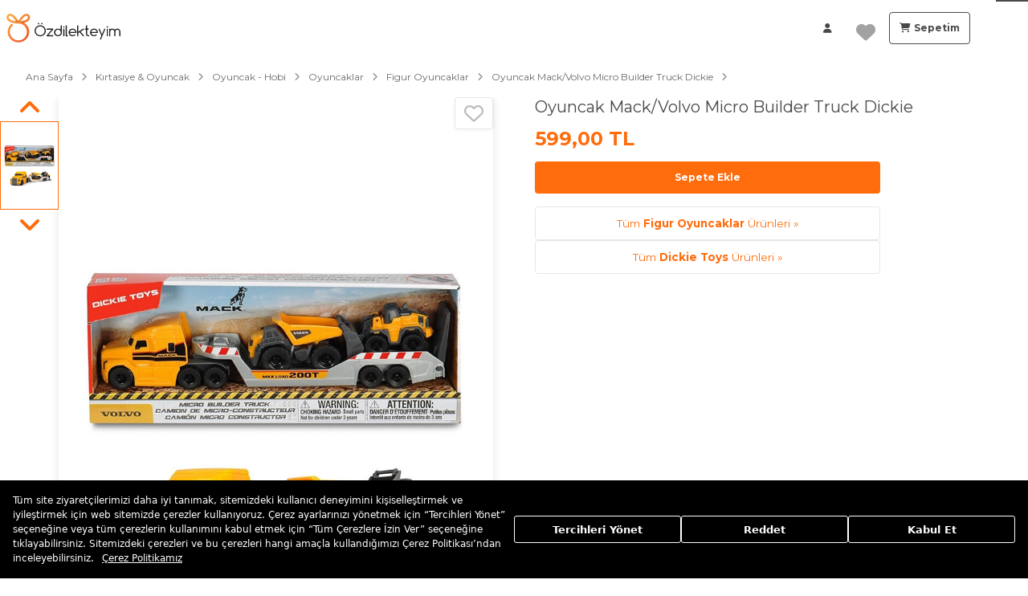

--- FILE ---
content_type: text/html; charset=utf-8
request_url: https://www.ozdilekteyim.com/magaza/oyuncak-mackvolvo-micro-builder-truck-dickie
body_size: 53340
content:
<!DOCTYPE html><html lang="tr" dir="ltr" store="magaza"><head><link rel="preconnect" href="https://api.ozdilekteyim.com">
  <title>Oyuncak Mack/Volvo Micro Builder Truck Dickie | Figur Oyuncaklar | Dickie Toys</title>
  <meta name="description" content="Oyuncak Mack/Volvo Micro Builder Truck Dickie indirimli fiyatlar ve avantajlarla Özdilekteyim'de! Alışverişe hemen başlayın!">
  <base href="https://www.ozdilekteyim.com">

  <meta http-equiv="Content-language" content="tr">
  <meta charset="utf-8">
  <meta http-equiv="Content-type" content="text/html; charset=utf-8">
  <meta http-equiv="X-UA-Compatible" content="IE=8; IE=10; IE=11">
  <meta name="referrer" content="no-referrer-when-downgrade">
  <meta name="apple-itunes-app" content="app-id=1497671112">
  <meta name="google-play-app" content="app-id=com.ozdilek.ozdilekteyim">
  <meta name="apple-mobile-web-app-title" content="Özdilekteyim">
  <meta name="application-name" content="Özdilekteyim">
  <meta name="msapplication-TileColor" content="#ff6d09">
  <meta name="theme-color" content="#ffffff">
  <meta name="google-site-verification" content="tht5gF7CLXXUj4XJzQYwWru-lJhpv8bIW0PU5KM5wNM">
  <meta name="format-detection" content="telephone=no">
  <meta name="viewport" content="width=device-width, initial-scale=1, maximum-scale=1, user-scalable=0, viewport-fit=cover">

  <meta property="al:ios:app_store_id" content="1497671112">
  <meta property="al:ios:app_name" content="Özdilekteyim">

  <meta property="al:android:package" content="com.ozdilek.ozdilekteyim">
  <meta property="al:android:app_name" content="Özdilekteyim">

  <meta property="al:web:url" content="https://www.ozdilekteyim.com/magaza/oyuncak-mackvolvo-micro-builder-truck-dickie">

  <meta name="yandex-verification" content="35e797fc1084498f">

  <link rel="dns-prefetch" href="//www.googletagmanager.com">
  <link rel="dns-prefetch" href="//www.google-analytics.com">
  <link rel="dns-prefetch" href="//www.facebook.com">
  <link rel="dns-prefetch" href="//ozdilekteyim.api.useinsider.com">
  <link rel="dns-prefetch" href="//widget-mediator.zopim.com">
  <link rel="dns-prefetch" href="//v2.zopim.com">
  <link rel="dns-prefetch" href="//connect.facebook.net">
  <link rel="dns-prefetch" href="//fonts.googleapis.com">
  <link rel="dns-prefetch" href="//img-ozdilek.mncdn.com">
  <link rel="dns-prefetch" href="//fonts.googleapis.com">
  <link rel="dns-prefetch" href="//ekr.zdassets.com">
  <link rel="dns-prefetch" href="//googleads.g.doubleclick.net/">
  <link rel="dns-prefetch" href="//widget.criteo.com/">
  <link rel="dns-prefetch" href="//dis.eu.criteo.com/">
  <link rel="dns-prefetch" href="//www.googleadservices.com/">
  <link rel="dns-prefetch" href="//static.criteo.net/">
  <link rel="dns-prefetch" href="//stats.g.doubleclick.net/">
  <link rel="dns-prefetch" href="//ajax.googleapis.com/">
  <link rel="dns-prefetch" href="//analytics.google.com">
  <link rel="shortcut icon" href="favicon.ico">
  <link href="https://img-ozdilekteyim.mncdn.com/medias/touch-icon-180px.png?context=[base64]" rel="apple-touch-icon" sizes="180x180">
  <link rel="apple-touch-icon-precomposed" href="https://img-ozdilekteyim.mncdn.com/medias/touch-icon-60px.png?context=[base64]" sizes="60x60">
  <link rel="apple-touch-icon-precomposed" href="https://img-ozdilekteyim.mncdn.com/medias/touch-icon-72px.png?context=[base64]" sizes="72x72">
  <link rel="apple-touch-icon-precomposed" href="https://img-ozdilekteyim.mncdn.com/medias/touch-icon-76px.png?context=[base64]" sizes="76x76">
  <link rel="apple-touch-icon-precomposed" href="https://img-ozdilekteyim.mncdn.com/medias/touch-icon-114px.png?context=[base64]" sizes="114x114">
  <link rel="apple-touch-icon-precomposed" href="https://img-ozdilekteyim.mncdn.com/medias/touch-icon-120px.png?context=[base64]" sizes="120x120">
  <link rel="apple-touch-icon-precomposed" href="https://img-ozdilekteyim.mncdn.com/medias/touch-icon-144px.png?context=[base64]" sizes="144x144">
  <link rel="apple-touch-icon-precomposed" href="https://img-ozdilekteyim.mncdn.com/medias/touch-icon-152px.png?context=[base64]" sizes="152x152">

  <link rel="icon" type="image/x-icon" href="favicon.ico">
  <link rel="manifest" href="manifest.webmanifest">
  <meta name="occ-backend-base-url" content="https://api.ozdilekteyim.com">

  <script>
    function detectOldIE() {
      var ua = window.navigator.userAgent;
      var msie = ua.indexOf('MSIE ');
      if (msie > 0) {
        return true;
      }
      var trident = ua.indexOf('Trident/');
      if (trident > 0) {
        var rv = ua.indexOf('rv:');
        return true;
      }

      const edge = ua.indexOf('Edge/');
      if (edge > 0) {
        const minEdgeVersion = 79;
        const edgeVersion = parseInt(ua.substring(edge + 5, ua.indexOf('.', edge)), 10);
        if (edgeVersion < minEdgeVersion) {
          return true
        }
      }
      return false;
    }

    function ensureBrowserSuggestStyles() {
      if (document.getElementById('browser-suggest-stylesheet')) {
        return;
      }

      var styleLink = document.createElement('link');
      styleLink.id = 'browser-suggest-stylesheet';
      styleLink.rel = 'stylesheet';
      styleLink.href = 'assets/css/browser-suggest.css';
      document.head.appendChild(styleLink);
    }

    document.onreadystatechange = function (e) {
      setTimeout(() => {
        const version = detectOldIE();

        if (version === false) {
          document.getElementById('browser-suggest').style.display = 'none';
        } else {
          ensureBrowserSuggestStyles();
          document.getElementById('browser-suggest').style.display = 'block';
          document.getElementsByTagName('ozd-root').item(0).style.display = 'none';
        }
      })
    };

    window.dataLayer = window.dataLayer || [];
    window.insider_object = window.insider_object || {};

</script>
  <link rel="preload" href="https://assets.cookieseal.com/cookie-seal.css" as="style" onload="this.onload=null;this.rel='stylesheet'">
  <noscript><link rel="stylesheet" href="https://assets.cookieseal.com/cookie-seal.css"></noscript>
  <script src="https://assets.cookieseal.com/cookie-seal.js"></script>
  <link rel="preconnect" href="https://fonts.googleapis.com">
  <link rel="preconnect" href="https://fonts.gstatic.com" crossorigin="">
  <link href="https://fonts.googleapis.com/css2?family=Montserrat:ital,wght@0,100..900;1,100..900&amp;display=swap" rel="stylesheet">
<link rel="stylesheet" href="styles.c0d2b808ef763895.css"><meta name="og:image" content="https://img-ozdilekteyim.mncdn.com/medias/4006333062100.jpg?context=bWFzdGVyfHNhcHByb2R1Y3RpbWd8MTE1OTg5fGltYWdlL2pwZWd8YURReEwyaGtNUzh4TVRJMU1ETTRORGcyTXpJMk1nfDI1MGU4MjcwYzEyMDMwNjgzZDAzZTg1Njc4YTZkM2IxMjY4MDEwMTQyMzVjMzM3YjQwMWE4OGJhM2NmM2E4MDI"><link rel="canonical" href="https://www.ozdilekteyim.com/magaza/oyuncak-mackvolvo-micro-builder-truck-dickie"><script type="application/ld+json">{"@context":"http://schema.org","@type":"Product","name":"Oyuncak Mack/Volvo Micro Builder Truck Dickie","sku":"12906171","url":"https://www.ozdilekteyim.com/magaza/oyuncak-mackvolvo-micro-builder-truck-dickie","image":["https://img-ozdilekteyim.mncdn.com/mnresize/848/848/medias/4006333062100.jpg?context=bWFzdGVyfHNhcHByb2R1Y3RpbWd8MTE1OTg5fGltYWdlL2pwZWd8YUdFNUwyaGtOQzh4TVRJMU1ETTRORGsyTVRVMk5nfDBlYWYwMDljMDY4NWEwZWJmZjFhNDNiYzdlZmI0ZTRmZWJhY2E3ZTYyNGExY2U5ZDk4ODFjNDhkYmVkMTEwMGI","https://img-ozdilekteyim.mncdn.com/mnresize/848/848/medias/4006333062100_1.jpg?context=bWFzdGVyfHNhcHByb2R1Y3RpbWd8NTMxMTJ8aW1hZ2UvanBlZ3xhREZrTDJoa05pOHhNVEkxTURNNE5UTTFORGM0TWd8YTk3NGEwZDliZDQ2MGYyYWIwYzQ4Y2Y1ODliNzhjZjQwZjNkZGU3M2Y1ZTI0MDQ0MmFkMTU3MmYyYmIxYTU2MA","https://img-ozdilekteyim.mncdn.com/mnresize/848/848/medias/4006333062100_2.jpg?context=bWFzdGVyfHNhcHByb2R1Y3RpbWd8MzM4MzF8aW1hZ2UvanBlZ3xhRGt3TDJoak9DOHhNVEkxTURNNE5UYzBOems1T0F8MGM0NWNlNGNiZTUyNmI0ZWMyZWQ0ZTFiZjIzMjJkMjVmZDJlMTMzZmVlNThjN2JhZTc0NzM0OTA3OWZiMjFkYg","https://img-ozdilekteyim.mncdn.com/mnresize/848/848/medias/4006333062100_3.jpg?context=bWFzdGVyfHNhcHByb2R1Y3RpbWd8NTg0Njh8aW1hZ2UvanBlZ3xhRFF6TDJnM015OHhNVEkxTURNNE5qRTBNVEl4TkF8YWE5NmY2OGIzNGYwNWI4ZDE2NDA4ZWNhZTAzYTBmMzQ4MDFjMDcwMDQzMjhjNDA0M2RlOWZhYjFhNDE0N2IxZA","https://img-ozdilekteyim.mncdn.com/mnresize/848/848/medias/4006333062100_4.jpg?context=bWFzdGVyfHNhcHByb2R1Y3RpbWd8NzY0NDZ8aW1hZ2UvanBlZ3xhR0kyTDJnMk5TOHhNVEkxTURNNE5qVXpORFF6TUF8MDIxOTQxMzc3OGI5YWFiYzVjNTljOTk4Mjk3Y2FiZjFmNjA3ZjhiY2U0OWY3YzUwNjQwZGQ2MmM2NmM2MWRiNA","https://img-ozdilekteyim.mncdn.com/mnresize/848/848/medias/4006333062100_5.jpg?context=bWFzdGVyfHNhcHByb2R1Y3RpbWd8NTAxNTJ8aW1hZ2UvanBlZ3xhREk1TDJnMU9DOHhNVEkxTURNNE5qa3lOelkwTmd8ZDI0YWEzZjhhNGQ5Y2UyZDcxMjhiNzBkNTQzNjY4MTdlYWM4NzRhMmNlOTg0M2M4M2MzMTI2ZGExNWU0MTQ3Mw","https://img-ozdilekteyim.mncdn.com/mnresize/848/848/medias/4006333062100_6.jpg?context=bWFzdGVyfHNhcHByb2R1Y3RpbWd8ODY5MjR8aW1hZ2UvanBlZ3xhR1JrTDJnd01pOHhNVEkxTURNNE56TXlNRGcyTWd8MWFkYjA0Y2VkN2UzNzFjYTUyNGE2OWQ0YTM2YmZmMGQ1YzM2ZmVjZWQ0MzY5M2VlZGJiYjFkOTgwODY0ZTA1OQ","https://img-ozdilekteyim.mncdn.com/mnresize/848/848/medias/4006333062100_7.jpg?context=bWFzdGVyfHNhcHByb2R1Y3RpbWd8MTQyMDMxfGltYWdlL2pwZWd8YUdJd0wyZ3dZUzh4TVRJMU1ETTROemN4TkRBM09BfDc2YzUyZDViM2Q5YmNkMTczNDgzNmJhZWIxNTYyZDg4NDdlMDIzYzNhM2Q4YzhhZGY4N2NjYjQ2NGY0NmE4ZjI"],"description":"Minik inşaat tırı oyuncak seti içerisinde, mack taşıyıcı tır, volvo damperli kamyon ve volvo yükleyici kepçe yer alıyor.Serbest tekerden oluşan minik inşat tırı oyuncaklarını istediğiniz yerlerde sürüp, araçların keyfini çıkarabilirsiniz.Dickie mack tır 32 cm uzunluğundadır.Volvo kamyon ve volvo kepçe 9 cm uzunluğundadır.Her oyuncak aracın kendine özel hareketleri bulunmaktadır. Bu hareket edebilen taşıtlara çocuklarınız bayılacak.Volvo yükleyici kepçe ve volvo damperli Kamyon hareketli bir kepçe ve kasaya sahiptir.3 yaş ve üstü çocukların kullanımı için uygundur.","brand":{"@type":"Brand","name":"Dickie Toys"},"category":"Figur Oyuncaklar","offers":{"@type":"Offer","url":"https://www.ozdilekteyim.com/magaza/oyuncak-mackvolvo-micro-builder-truck-dickie","price":"599","priceCurrency":"TRY","priceValidUntil":"2026-02-28","availability":"https://schema.org/InStock","itemCondition":"https://schema.org/NewCondition"}}</script><script type="application/ld+json">{"@context":"https://schema.org","@type":"WebPage","name":"Oyuncak Mack/Volvo Micro Builder Truck Dickie","description":"Oyuncak Mack/Volvo Micro Builder Truck Dickie indirimli fiyatlar ve avantajlarla Özdilekteyim'de! Alışverişe hemen başlayın!","url":"https://www.ozdilekteyim.com/magaza/oyuncak-mackvolvo-micro-builder-truck-dickie"}</script><style ng-app-id="serverApp">.santorini-updated[_ngcontent-serverApp-c3594138050]{--cx-color-background: #f4f4f4;--cx-color-text: #14293a;--cx-color-inverse: #ffffff;--cx-color-transparent: transparent;--cx-color-primary: #055f9f;--cx-color-secondary: #556b82;--cx-color-success: #256f3a;--cx-color-info: #0064d8;--cx-color-warning: #b44f00;--cx-color-danger: #aa0808;--cx-color-light: #f1f1f1;--cx-color-dark: #77818b;--cx-color-primary-accent: #0f4880;--cx-color-success-accent: #f0fbe4;--cx-color-danger-accent: #fff1f1;--cx-color-warning-accent: #fff5df;--cx-color-info-accent: #deeffe;--cx-color-medium: #d3d6db;--cx-color-background-dark: #212738;--cx-color-visual-focus: #1f3a93;--cx-color-background-focus: rgba(80, 176, 244, .1);--cx-color-border-focus: rgba(166, 204, 232, .6);--cx-page-width-max: 1140px;--cx-font-weight-light: 300;--cx-font-weight-normal: 400;--cx-font-weight-semi: 600;--cx-font-weight-bold: 700;--cx-text-transform: capitalize;--cx-direction: ltr;--cx-transition-duration: .5s;--cx-animation-duration: 1s;--cx-border-radius: 1em;--cx-buttons-border-radius: 2rem;--cx-buttons-border-width: 3px;--cx-border-style: solid}







.custom-breadcrumb[_ngcontent-serverApp-c3594138050]{flex-direction:column;margin:auto;display:flex;flex-wrap:wrap;padding:1rem 15px;color:#6a6a6a;background-color:#fff;--layout-padding: 1rem;padding-left:var(--layout-padding);padding-right:var(--layout-padding)}@media (min-width: 1200px){.custom-breadcrumb[_ngcontent-serverApp-c3594138050]{--layout-padding: 2rem}}@media (min-width: 1440px){.custom-breadcrumb[_ngcontent-serverApp-c3594138050]{--layout-padding: 4rem}}@media (min-width: 1800px){.custom-breadcrumb[_ngcontent-serverApp-c3594138050]{--layout-padding: 10rem}}@media (min-width: 19200px){.custom-breadcrumb[_ngcontent-serverApp-c3594138050]{--layout-padding: 18rem}}@media (max-width: 991.98px){.custom-breadcrumb[_ngcontent-serverApp-c3594138050]{border-bottom:1px solid #e6e6e6;border-radius:1px;padding:15px 8px;position:relative}.custom-breadcrumb[_ngcontent-serverApp-c3594138050]   .shadow-box[_ngcontent-serverApp-c3594138050]{background:-webkit-gradient(linear,right top,left top,color-stop(100%,rgba(255,255,255,0)),color-stop(0%,#fff));z-index:1;position:absolute;border-bottom-right-radius:8px;height:25px;pointer-events:none;right:0;top:12px;width:30px}}.custom-breadcrumb[_ngcontent-serverApp-c3594138050] > .container[_ngcontent-serverApp-c3594138050]{padding-left:0;padding-right:0}.custom-breadcrumb[_ngcontent-serverApp-c3594138050]   nav[_ngcontent-serverApp-c3594138050]{font-size:12px;overflow-x:auto;overflow-y:hidden;-ms-overflow-style:none;scrollbar-width:none;white-space:nowrap;position:relative;width:100%}.custom-breadcrumb[_ngcontent-serverApp-c3594138050]   nav[_ngcontent-serverApp-c3594138050]   span[_ngcontent-serverApp-c3594138050]   a[_ngcontent-serverApp-c3594138050]{display:initial}.custom-breadcrumb[_ngcontent-serverApp-c3594138050]   nav[_ngcontent-serverApp-c3594138050]   span[_ngcontent-serverApp-c3594138050]:first-child   a[_ngcontent-serverApp-c3594138050]{font-weight:700;color:#494949;text-transform:capitalize}.custom-breadcrumb[_ngcontent-serverApp-c3594138050]   nav[_ngcontent-serverApp-c3594138050]   span[_ngcontent-serverApp-c3594138050]:not(:last-child)   a[_ngcontent-serverApp-c3594138050]{font-weight:400;color:#6a6a6a}.custom-breadcrumb[_ngcontent-serverApp-c3594138050]   nav[_ngcontent-serverApp-c3594138050]   span[_ngcontent-serverApp-c3594138050]:not(:last-child):after{content:"\f105";font-family:"Font Awesome 5 Free";padding:0 10px;font-weight:600;color:#969696}.custom-breadcrumb[_ngcontent-serverApp-c3594138050]   nav[_ngcontent-serverApp-c3594138050]   span[_ngcontent-serverApp-c3594138050]   a[_ngcontent-serverApp-c3594138050], .custom-breadcrumb[_ngcontent-serverApp-c3594138050]   nav[_ngcontent-serverApp-c3594138050]   span[_ngcontent-serverApp-c3594138050]   .current-product[_ngcontent-serverApp-c3594138050]{color:#6a6a6a;font-size:12px}@media (max-width: 991.98px){.custom-breadcrumb[_ngcontent-serverApp-c3594138050]   nav[_ngcontent-serverApp-c3594138050]   span[_ngcontent-serverApp-c3594138050]:first-child, .custom-breadcrumb[_ngcontent-serverApp-c3594138050]   nav[_ngcontent-serverApp-c3594138050]   span[_ngcontent-serverApp-c3594138050]:last-child{display:inline-block}}.custom-breadcrumb[_ngcontent-serverApp-c3594138050] + .custom-breadcrumb[_ngcontent-serverApp-c3594138050]   ozd-potential-promotion-list[_ngcontent-serverApp-c3594138050]{margin-bottom:1rem}.custom-breadcrumb[_ngcontent-serverApp-c3594138050] + .custom-breadcrumb[_ngcontent-serverApp-c3594138050]   ozd-potential-promotion-list[_ngcontent-serverApp-c3594138050]:empty{display:none}</style><style ng-app-id="serverApp">.santorini-updated[_ngcontent-serverApp-c3053636600]{--cx-color-background: #f4f4f4;--cx-color-text: #14293a;--cx-color-inverse: #ffffff;--cx-color-transparent: transparent;--cx-color-primary: #055f9f;--cx-color-secondary: #556b82;--cx-color-success: #256f3a;--cx-color-info: #0064d8;--cx-color-warning: #b44f00;--cx-color-danger: #aa0808;--cx-color-light: #f1f1f1;--cx-color-dark: #77818b;--cx-color-primary-accent: #0f4880;--cx-color-success-accent: #f0fbe4;--cx-color-danger-accent: #fff1f1;--cx-color-warning-accent: #fff5df;--cx-color-info-accent: #deeffe;--cx-color-medium: #d3d6db;--cx-color-background-dark: #212738;--cx-color-visual-focus: #1f3a93;--cx-color-background-focus: rgba(80, 176, 244, .1);--cx-color-border-focus: rgba(166, 204, 232, .6);--cx-page-width-max: 1140px;--cx-font-weight-light: 300;--cx-font-weight-normal: 400;--cx-font-weight-semi: 600;--cx-font-weight-bold: 700;--cx-text-transform: capitalize;--cx-direction: ltr;--cx-transition-duration: .5s;--cx-animation-duration: 1s;--cx-border-radius: 1em;--cx-buttons-border-radius: 2rem;--cx-buttons-border-width: 3px;--cx-border-style: solid}







.product-intro[_ngcontent-serverApp-c3053636600]   .brand[_ngcontent-serverApp-c3053636600]{display:none}@media (max-width: 991.98px){.product-intro[_ngcontent-serverApp-c3053636600]   .brand[_ngcontent-serverApp-c3053636600]{display:block;color:var(--cx-color-primary);font-size:14px}}.product-intro[_ngcontent-serverApp-c3053636600]   .title[_ngcontent-serverApp-c3053636600]   h1[_ngcontent-serverApp-c3053636600]{font-weight:400;margin-bottom:0rem;font-size:20px}.product-intro[_ngcontent-serverApp-c3053636600]   .title[_ngcontent-serverApp-c3053636600]   h1[_ngcontent-serverApp-c3053636600]   a[_ngcontent-serverApp-c3053636600]{font-weight:600;color:#000}@media (max-width: 991.98px){.product-intro[_ngcontent-serverApp-c3053636600]   .title[_ngcontent-serverApp-c3053636600]   h1[_ngcontent-serverApp-c3053636600]   a[_ngcontent-serverApp-c3053636600]{display:none}}@media (max-width: 991.98px){.product-intro[_ngcontent-serverApp-c3053636600]   .title[_ngcontent-serverApp-c3053636600]   h1[_ngcontent-serverApp-c3053636600]{font-size:14px;color:#000;font-weight:500}}.product-intro[_ngcontent-serverApp-c3053636600]   .rating[_ngcontent-serverApp-c3053636600], .product-intro[_ngcontent-serverApp-c3053636600]   .no-rating[_ngcontent-serverApp-c3053636600]{display:flex;flex-direction:row;align-items:baseline;margin-bottom:.5rem}.product-intro[_ngcontent-serverApp-c3053636600]   .rating[_ngcontent-serverApp-c3053636600]   button[_ngcontent-serverApp-c3053636600], .product-intro[_ngcontent-serverApp-c3053636600]   .no-rating[_ngcontent-serverApp-c3053636600]   button[_ngcontent-serverApp-c3053636600]{font-size:12px;padding:0;z-index:1;height:auto;text-decoration:underline;min-height:30px;font-weight:700}.product-intro[_ngcontent-serverApp-c3053636600]   .rating[_ngcontent-serverApp-c3053636600]   button[_ngcontent-serverApp-c3053636600]   i[_ngcontent-serverApp-c3053636600], .product-intro[_ngcontent-serverApp-c3053636600]   .no-rating[_ngcontent-serverApp-c3053636600]   button[_ngcontent-serverApp-c3053636600]   i[_ngcontent-serverApp-c3053636600]{margin-left:5px;font-size:9px}.product-intro[_ngcontent-serverApp-c3053636600]   .rating[_ngcontent-serverApp-c3053636600]   button[_ngcontent-serverApp-c3053636600]:focus, .product-intro[_ngcontent-serverApp-c3053636600]   .no-rating[_ngcontent-serverApp-c3053636600]   button[_ngcontent-serverApp-c3053636600]:focus{box-shadow:none}.product-intro[_ngcontent-serverApp-c3053636600]   .rating[_ngcontent-serverApp-c3053636600]   button[_ngcontent-serverApp-c3053636600]:focus:active, .product-intro[_ngcontent-serverApp-c3053636600]   .no-rating[_ngcontent-serverApp-c3053636600]   button[_ngcontent-serverApp-c3053636600]:focus:active{outline:none}@media (max-width: 991.98px){.product-intro[_ngcontent-serverApp-c3053636600]   .rating[_ngcontent-serverApp-c3053636600], .product-intro[_ngcontent-serverApp-c3053636600]   .no-rating[_ngcontent-serverApp-c3053636600]{margin-bottom:0rem}}.product-intro[_ngcontent-serverApp-c3053636600]   .btn-no-comment[_ngcontent-serverApp-c3053636600]{font-size:14px;color:var(--cx-color-text);float:none;padding:0;width:auto;height:auto}.product-intro[_ngcontent-serverApp-c3053636600]   .btn-no-comment[_ngcontent-serverApp-c3053636600]:focus{box-shadow:none}@media (max-width: 992px){.product-intro[_ngcontent-serverApp-c3053636600]   .title[_ngcontent-serverApp-c3053636600] > h3[_ngcontent-serverApp-c3053636600]{font-size:16px}}.product-properties[_ngcontent-serverApp-c3053636600]{display:flex;flex-wrap:wrap;gap:10px;font-size:10px;overflow:auto;max-width:100%;margin-bottom:10px;margin-top:10px}@media (max-width: 991.98px){.product-properties[_ngcontent-serverApp-c3053636600]{flex-wrap:nowrap;margin:10px 0}}.product-properties[_ngcontent-serverApp-c3053636600]   .list[_ngcontent-serverApp-c3053636600]{flex:0 0 auto;box-sizing:border-box;display:flex;flex-direction:column;align-items:flex-start;background-color:#f8f8f8;border-radius:5px;padding:2px 4px}.product-properties[_ngcontent-serverApp-c3053636600]   .list[_ngcontent-serverApp-c3053636600]   .name[_ngcontent-serverApp-c3053636600]{color:var(--cx-color-primary)}</style><style ng-app-id="serverApp">.santorini-updated[_ngcontent-serverApp-c4250907512]{--cx-color-background: #f4f4f4;--cx-color-text: #14293a;--cx-color-inverse: #ffffff;--cx-color-transparent: transparent;--cx-color-primary: #055f9f;--cx-color-secondary: #556b82;--cx-color-success: #256f3a;--cx-color-info: #0064d8;--cx-color-warning: #b44f00;--cx-color-danger: #aa0808;--cx-color-light: #f1f1f1;--cx-color-dark: #77818b;--cx-color-primary-accent: #0f4880;--cx-color-success-accent: #f0fbe4;--cx-color-danger-accent: #fff1f1;--cx-color-warning-accent: #fff5df;--cx-color-info-accent: #deeffe;--cx-color-medium: #d3d6db;--cx-color-background-dark: #212738;--cx-color-visual-focus: #1f3a93;--cx-color-background-focus: rgba(80, 176, 244, .1);--cx-color-border-focus: rgba(166, 204, 232, .6);--cx-page-width-max: 1140px;--cx-font-weight-light: 300;--cx-font-weight-normal: 400;--cx-font-weight-semi: 600;--cx-font-weight-bold: 700;--cx-text-transform: capitalize;--cx-direction: ltr;--cx-transition-duration: .5s;--cx-animation-duration: 1s;--cx-border-radius: 1em;--cx-buttons-border-radius: 2rem;--cx-buttons-border-width: 3px;--cx-border-style: solid}







.potential-promotions[_ngcontent-serverApp-c4250907512]   .promotion-item[_ngcontent-serverApp-c4250907512]{align-items:center;background-color:#0bc15c1f;border-radius:15px 6px 6px 15px;display:flex;height:30px;padding-right:10px;font-weight:700;width:max-content;margin-bottom:.5rem}.potential-promotions[_ngcontent-serverApp-c4250907512]   .promotion-item[_ngcontent-serverApp-c4250907512]   p[_ngcontent-serverApp-c4250907512]{margin-bottom:0}.potential-promotions[_ngcontent-serverApp-c4250907512]   .promotion-item[_ngcontent-serverApp-c4250907512]   .fa-tags[_ngcontent-serverApp-c4250907512]{align-items:center;background-color:#0bc15c;border-radius:50%;display:flex;height:30px;justify-content:center;margin-right:10px;width:30px;color:#fff}@media (max-width: 991.98px){.potential-promotions[_ngcontent-serverApp-c4250907512]   .promotion-item[_ngcontent-serverApp-c4250907512]{flex-direction:column;align-items:flex-start;height:auto;width:100%;padding:5px}.potential-promotions[_ngcontent-serverApp-c4250907512]   .promotion-item[_ngcontent-serverApp-c4250907512]   .fa-tags[_ngcontent-serverApp-c4250907512]{display:none}.potential-promotions[_ngcontent-serverApp-c4250907512]   .promotion-item[_ngcontent-serverApp-c4250907512]   p[_ngcontent-serverApp-c4250907512]{font-size:12px}}</style><style ng-app-id="serverApp">.santorini-updated[_ngcontent-serverApp-c3014148708]{--cx-color-background: #f4f4f4;--cx-color-text: #14293a;--cx-color-inverse: #ffffff;--cx-color-transparent: transparent;--cx-color-primary: #055f9f;--cx-color-secondary: #556b82;--cx-color-success: #256f3a;--cx-color-info: #0064d8;--cx-color-warning: #b44f00;--cx-color-danger: #aa0808;--cx-color-light: #f1f1f1;--cx-color-dark: #77818b;--cx-color-primary-accent: #0f4880;--cx-color-success-accent: #f0fbe4;--cx-color-danger-accent: #fff1f1;--cx-color-warning-accent: #fff5df;--cx-color-info-accent: #deeffe;--cx-color-medium: #d3d6db;--cx-color-background-dark: #212738;--cx-color-visual-focus: #1f3a93;--cx-color-background-focus: rgba(80, 176, 244, .1);--cx-color-border-focus: rgba(166, 204, 232, .6);--cx-page-width-max: 1140px;--cx-font-weight-light: 300;--cx-font-weight-normal: 400;--cx-font-weight-semi: 600;--cx-font-weight-bold: 700;--cx-text-transform: capitalize;--cx-direction: ltr;--cx-transition-duration: .5s;--cx-animation-duration: 1s;--cx-border-radius: 1em;--cx-buttons-border-radius: 2rem;--cx-buttons-border-width: 3px;--cx-border-style: solid}







ozd-custom-carousel[_ngcontent-serverApp-c3014148708]{flex:0 0 auto}@media (max-width: 991.98px){ozd-custom-carousel[_ngcontent-serverApp-c3014148708]{display:flex;align-items:center}}.zoom-image-container[_ngcontent-serverApp-c3014148708]{flex:0 1 100%;background-color:#fff;box-shadow:0 2px 10px #0000001c;text-align:center;position:relative;min-height:400px}.zoom-image-container[_ngcontent-serverApp-c3014148708]   ozd-add-to-wish-list[_ngcontent-serverApp-c3014148708]{position:absolute;right:0;z-index:9}.video-swipe-wrapper[_ngcontent-serverApp-c3014148708]{width:100%;height:100%;display:block}ozd-custom-carousel[_ngcontent-serverApp-c3014148708]   .cx-media[_ngcontent-serverApp-c3014148708]   a.is-active[_ngcontent-serverApp-c3014148708], ozd-custom-carousel[_ngcontent-serverApp-c3014148708]   .cx-media[_ngcontent-serverApp-c3014148708]   a[_ngcontent-serverApp-c3014148708]:hover, ozd-custom-carousel[_ngcontent-serverApp-c3014148708]   .cx-media[_ngcontent-serverApp-c3014148708]   a.mz-thumb-selected[_ngcontent-serverApp-c3014148708], ozd-custom-carousel[_ngcontent-serverApp-c3014148708]   .cx-media[_ngcontent-serverApp-c3014148708]   a.video-selected[_ngcontent-serverApp-c3014148708], ozd-custom-carousel[_ngcontent-serverApp-c3014148708]   .cx-media[_ngcontent-serverApp-c3014148708]   a.active[_ngcontent-serverApp-c3014148708]{border-color:var(--cx-color-primary)}ozd-custom-carousel[_ngcontent-serverApp-c3014148708]   .cx-media[_ngcontent-serverApp-c3014148708]   a[_ngcontent-serverApp-c3014148708]{border:1px solid var(--cx-color-light);display:block;margin:0 auto;overflow:hidden;height:110px;width:73px}ozd-custom-carousel[_ngcontent-serverApp-c3014148708]   .cx-media[_ngcontent-serverApp-c3014148708]   a[_ngcontent-serverApp-c3014148708]   img[_ngcontent-serverApp-c3014148708]{width:100%;height:100%;object-fit:cover}ozd-custom-carousel[_ngcontent-serverApp-c3014148708]   .cx-media[_ngcontent-serverApp-c3014148708]   video.video-thumb-media[_ngcontent-serverApp-c3014148708]{width:73px;height:110px;display:block}ozd-custom-carousel[_ngcontent-serverApp-c3014148708]   .cx-media[_ngcontent-serverApp-c3014148708]   video.video-thumb-media[_ngcontent-serverApp-c3014148708]{object-fit:cover;background:#000;border:none}.thumbs.single-thumb[_ngcontent-serverApp-c3014148708]{width:100px}.thumbs.single-thumb[_ngcontent-serverApp-c3014148708]   img[_ngcontent-serverApp-c3014148708]{height:110px}.campaign-button-list[_ngcontent-serverApp-c3014148708]{position:absolute;z-index:10;display:flex;flex-direction:column;gap:.5rem;align-items:flex-start;top:1rem;right:1rem}.campaign-button-list[_ngcontent-serverApp-c3014148708]:empty{display:none}.campaign-button-list[_ngcontent-serverApp-c3014148708]   .campaign-button[_ngcontent-serverApp-c3014148708], .campaign-button-list[_ngcontent-serverApp-c3014148708]   .planned-button[_ngcontent-serverApp-c3014148708]{display:flex;align-items:center;padding:.25rem 1rem;font-size:14px;color:#212121;border-radius:5px;background:#ffffffb3;border:1px solid #9f9f9f;font-weight:500}.campaign-button-list[_ngcontent-serverApp-c3014148708]   .campaign-button[_ngcontent-serverApp-c3014148708]   i[_ngcontent-serverApp-c3014148708], .campaign-button-list[_ngcontent-serverApp-c3014148708]   .planned-button[_ngcontent-serverApp-c3014148708]   i[_ngcontent-serverApp-c3014148708]{margin-right:.5rem}@media (max-width: 991.98px){.campaign-button-list[_ngcontent-serverApp-c3014148708]   .campaign-button[_ngcontent-serverApp-c3014148708], .campaign-button-list[_ngcontent-serverApp-c3014148708]   .planned-button[_ngcontent-serverApp-c3014148708]{padding:0rem .5rem;font-size:12px;bottom:1rem;left:1rem}}@media (max-width: 991.98px){.campaign-button-list[_ngcontent-serverApp-c3014148708]{padding:0rem .5rem;font-size:12px;bottom:1rem;left:1rem;top:inherit;right:inherit}}.cx-media[_ngcontent-serverApp-c3014148708]   a[_ngcontent-serverApp-c3014148708]{position:relative}.cx-media[_ngcontent-serverApp-c3014148708]   a[_ngcontent-serverApp-c3014148708]   .video-play-overlay[_ngcontent-serverApp-c3014148708]{position:absolute;top:50%;left:50%;transform:translate(-50%,-50%);width:40px;height:40px;background:#0009;border-radius:50%;display:flex;align-items:center;justify-content:center;transition:all .3s ease;pointer-events:none;z-index:2}.cx-media[_ngcontent-serverApp-c3014148708]   a[_ngcontent-serverApp-c3014148708]   .video-play-overlay[_ngcontent-serverApp-c3014148708]   i[_ngcontent-serverApp-c3014148708]{color:#fff;font-size:16px;margin-left:2px}.cx-media[_ngcontent-serverApp-c3014148708]   a[_ngcontent-serverApp-c3014148708]:hover   .video-play-overlay[_ngcontent-serverApp-c3014148708]{background:var(--cx-color-primary);transform:translate(-50%,-50%) scale(1.1);box-shadow:0 4px 12px #ff6c0c66}@media (max-width: 991.98px){.cx-media[_ngcontent-serverApp-c3014148708]   a[_ngcontent-serverApp-c3014148708]   .video-play-overlay[_ngcontent-serverApp-c3014148708]{width:32px;height:32px}.cx-media[_ngcontent-serverApp-c3014148708]   a[_ngcontent-serverApp-c3014148708]   .video-play-overlay[_ngcontent-serverApp-c3014148708]   i[_ngcontent-serverApp-c3014148708]{font-size:14px}}.mobile-media-toggle[_ngcontent-serverApp-c3014148708]{display:none}@media (max-width: 991.98px){.mobile-media-toggle[_ngcontent-serverApp-c3014148708]{position:absolute;bottom:3rem;left:50%;transform:translate(-50%);display:flex;align-items:center;gap:.5rem;z-index:11}}.mobile-media-toggle[_ngcontent-serverApp-c3014148708]   .media-pill[_ngcontent-serverApp-c3014148708]{border:none;border-radius:999px;padding:.35rem .85rem;font-weight:600;font-size:11px;color:#fff;display:flex;align-items:center;gap:.35rem;background:#333333b3;box-shadow:0 4px 12px #00000026;transition:background .2s ease,box-shadow .2s ease}.mobile-media-toggle[_ngcontent-serverApp-c3014148708]   .media-pill.image-pill[_ngcontent-serverApp-c3014148708]{background:#4a4a4ad9}.mobile-media-toggle[_ngcontent-serverApp-c3014148708]   .media-pill.image-pill.active[_ngcontent-serverApp-c3014148708]{background:#212121f2}.mobile-media-toggle[_ngcontent-serverApp-c3014148708]   .media-pill.video-pill[_ngcontent-serverApp-c3014148708]{background:#c7c7c7;color:#212121}.mobile-media-toggle[_ngcontent-serverApp-c3014148708]   .media-pill.video-pill.active[_ngcontent-serverApp-c3014148708]{background:var(--cx-color-primary);color:#fff;box-shadow:0 8px 16px #ff6c0c40}.mobile-media-toggle[_ngcontent-serverApp-c3014148708]   .media-pill-icon[_ngcontent-serverApp-c3014148708]{font-size:10px}.custom-gallery-image[_ngcontent-serverApp-c3014148708]{width:100%;height:100%;display:flex;align-items:center;justify-content:center;cursor:zoom-in;position:relative}.custom-gallery-image[_ngcontent-serverApp-c3014148708]   img[_ngcontent-serverApp-c3014148708]{max-width:100%;max-height:100%;object-fit:contain}.custom-gallery-image[_ngcontent-serverApp-c3014148708]   .zoom-icon-overlay[_ngcontent-serverApp-c3014148708]{position:absolute;top:50%;left:50%;transform:translate(-50%,-50%);width:60px;height:60px;background:#fffc;border-radius:50%;display:flex;align-items:center;justify-content:center;opacity:0;transition:opacity .3s ease,transform .3s ease;box-shadow:0 4px 12px #00000026}.custom-gallery-image[_ngcontent-serverApp-c3014148708]   .zoom-icon-overlay[_ngcontent-serverApp-c3014148708]   i[_ngcontent-serverApp-c3014148708]{font-size:24px;color:#333}.custom-gallery-image[_ngcontent-serverApp-c3014148708]:hover   .zoom-icon-overlay[_ngcontent-serverApp-c3014148708]{opacity:0}</style><style ng-app-id="serverApp">.santorini-updated[_ngcontent-serverApp-c2377361817]{--cx-color-background: #f4f4f4;--cx-color-text: #14293a;--cx-color-inverse: #ffffff;--cx-color-transparent: transparent;--cx-color-primary: #055f9f;--cx-color-secondary: #556b82;--cx-color-success: #256f3a;--cx-color-info: #0064d8;--cx-color-warning: #b44f00;--cx-color-danger: #aa0808;--cx-color-light: #f1f1f1;--cx-color-dark: #77818b;--cx-color-primary-accent: #0f4880;--cx-color-success-accent: #f0fbe4;--cx-color-danger-accent: #fff1f1;--cx-color-warning-accent: #fff5df;--cx-color-info-accent: #deeffe;--cx-color-medium: #d3d6db;--cx-color-background-dark: #212738;--cx-color-visual-focus: #1f3a93;--cx-color-background-focus: rgba(80, 176, 244, .1);--cx-color-border-focus: rgba(166, 204, 232, .6);--cx-page-width-max: 1140px;--cx-font-weight-light: 300;--cx-font-weight-normal: 400;--cx-font-weight-semi: 600;--cx-font-weight-bold: 700;--cx-text-transform: capitalize;--cx-direction: ltr;--cx-transition-duration: .5s;--cx-animation-duration: 1s;--cx-border-radius: 1em;--cx-buttons-border-radius: 2rem;--cx-buttons-border-width: 3px;--cx-border-style: solid}







.button-remove[_ngcontent-serverApp-c2377361817], .button-add-link[_ngcontent-serverApp-c2377361817]{padding:0;font-size:1.5rem;color:#bbb;width:40px;height:40px;min-height:auto;line-height:40px;background-color:#fff;box-shadow:0 1px 4px #0000000d;border:solid 1px #e6e6e6}.button-remove[_ngcontent-serverApp-c2377361817]:hover   cx-icon[_ngcontent-serverApp-c2377361817], .button-add-link[_ngcontent-serverApp-c2377361817]:hover   cx-icon[_ngcontent-serverApp-c2377361817]{color:var(--cx-color-primary)}.button-remove[_ngcontent-serverApp-c2377361817]   cx-icon[_ngcontent-serverApp-c2377361817], .button-add-link[_ngcontent-serverApp-c2377361817]   cx-icon[_ngcontent-serverApp-c2377361817]{display:inline}.button-remove[_ngcontent-serverApp-c2377361817]   cx-icon.selected[_ngcontent-serverApp-c2377361817], .button-add-link[_ngcontent-serverApp-c2377361817]   cx-icon.selected[_ngcontent-serverApp-c2377361817]{color:var(--cx-color-primary)}@media (max-width: 991.98px){.button-remove[_ngcontent-serverApp-c2377361817], .button-add-link[_ngcontent-serverApp-c2377361817]{padding:0;font-size:1.25rem;color:#bbb;width:36px;height:36px;min-height:36px;min-width:36px;margin-right:1rem;line-height:36px;border-radius:50%;margin-top:1rem;background-color:#fff;border:solid 1px #e6e6e6;box-shadow:#3c40434d 0 1px 2px,#3c404326 0 2px 6px 2px}}</style><style ng-app-id="serverApp">h2.current-price[_ngcontent-serverApp-c295599314]{margin:0;padding:0;font-size:inherit;font-weight:inherit;line-height:inherit;color:inherit}</style><style ng-app-id="serverApp">.santorini-updated[_ngcontent-serverApp-c3346799719]{--cx-color-background: #f4f4f4;--cx-color-text: #14293a;--cx-color-inverse: #ffffff;--cx-color-transparent: transparent;--cx-color-primary: #055f9f;--cx-color-secondary: #556b82;--cx-color-success: #256f3a;--cx-color-info: #0064d8;--cx-color-warning: #b44f00;--cx-color-danger: #aa0808;--cx-color-light: #f1f1f1;--cx-color-dark: #77818b;--cx-color-primary-accent: #0f4880;--cx-color-success-accent: #f0fbe4;--cx-color-danger-accent: #fff1f1;--cx-color-warning-accent: #fff5df;--cx-color-info-accent: #deeffe;--cx-color-medium: #d3d6db;--cx-color-background-dark: #212738;--cx-color-visual-focus: #1f3a93;--cx-color-background-focus: rgba(80, 176, 244, .1);--cx-color-border-focus: rgba(166, 204, 232, .6);--cx-page-width-max: 1140px;--cx-font-weight-light: 300;--cx-font-weight-normal: 400;--cx-font-weight-semi: 600;--cx-font-weight-bold: 700;--cx-text-transform: capitalize;--cx-direction: ltr;--cx-transition-duration: .5s;--cx-animation-duration: 1s;--cx-border-radius: 1em;--cx-buttons-border-radius: 2rem;--cx-buttons-border-width: 3px;--cx-border-style: solid}







@media (max-width: 991.98px){.variant-section[_ngcontent-serverApp-c3346799719]{background-color:#fff5e3;border-bottom:8px solid #f5f5f5;border-top:8px solid #f5f5f5;padding-right:15px;padding-left:15px}}.stock-info[_ngcontent-serverApp-c3346799719]{background-color:#ffe8e8;width:max-content;padding:2px 5px;border-radius:5px;font-size:12px;margin-top:.5rem;margin-bottom:.5rem;display:flex;align-items:center;font-weight:600}.stock-info[_ngcontent-serverApp-c3346799719]   .fa-stream[_ngcontent-serverApp-c3346799719]{font-size:8px;margin-right:2px}@media (max-width: 991.98px){.stock-info[_ngcontent-serverApp-c3346799719]{padding:1px 4px;border-radius:5px;font-size:10px;margin-left:15px}}.stock-info[_ngcontent-serverApp-c3346799719]   p[_ngcontent-serverApp-c3346799719]{margin-bottom:0rem;margin-left:.5rem}.estimated-shipment-date[_ngcontent-serverApp-c3346799719]{margin-bottom:15px}.installment-promotion[_ngcontent-serverApp-c3346799719]{display:inline-flex;align-items:center;padding:10px;font-weight:600}@media (max-width: 991.98px){.installment-promotion[_ngcontent-serverApp-c3346799719]{padding:5px;margin:10px 15px}}.installment-promotion[_ngcontent-serverApp-c3346799719]   span[_ngcontent-serverApp-c3346799719]{color:#000;font-size:14px}@media (max-width: 991.98px){.installment-promotion[_ngcontent-serverApp-c3346799719]   span[_ngcontent-serverApp-c3346799719]{font-size:10px}}.installment-promotion[_ngcontent-serverApp-c3346799719]   i[_ngcontent-serverApp-c3346799719]{margin-right:5px;color:var(--cx-color-primary);font-size:16px}</style><style ng-app-id="serverApp">.quantity-status[_ngcontent-serverApp-c2718601872]{flex:0 1 100%}.quantity-status[_ngcontent-serverApp-c2718601872]   .quantity[_ngcontent-serverApp-c2718601872]{height:48px;margin-bottom:17px;width:175px;float:left}.btn-action[_ngcontent-serverApp-c2718601872]{display:flex;gap:1rem;margin-bottom:1rem}.dont-display-product[_ngcontent-serverApp-c2718601872]{border:solid 1px var(--cx-color-primary);background-color:#fff;color:#a39296;padding:10px 30px;border-radius:5px;box-shadow:0 5px 10px #ff6c0c33;margin-bottom:25px;display:inline-block}</style><style ng-app-id="serverApp">[_nghost-serverApp-c3886191539]{display:contents}.spinner[_ngcontent-serverApp-c3886191539]{position:relative}.backdrop[_ngcontent-serverApp-c3886191539], .spinner-three-bounce[_ngcontent-serverApp-c3886191539]{position:absolute;inset:0}.full-screen[_ngcontent-serverApp-c3886191539]{position:fixed;inset:0}.backdrop[_ngcontent-serverApp-c3886191539]{z-index:1999}.spinner-three-bounce[_ngcontent-serverApp-c3886191539]{width:70px;text-align:center;position:absolute;inset:0;height:20px;margin:auto;z-index:2000;display:flex;align-items:center;justify-content:center}.bounce[_ngcontent-serverApp-c3886191539]{width:18px;height:18px;border-radius:50%;display:inline-block;animation:_ngcontent-serverApp-c3886191539_bounce 1.4s infinite ease-in-out both}.bounce[_ngcontent-serverApp-c3886191539]:nth-child(1){animation-delay:-.32s}.bounce[_ngcontent-serverApp-c3886191539]:nth-child(2){animation-delay:-.16s}@keyframes _ngcontent-serverApp-c3886191539_bounce{0%,80%,to{transform:scale(0)}40%{transform:scale(1)}}</style><style ng-app-id="serverApp">.santorini-updated[_ngcontent-serverApp-c1080056038]{--cx-color-background: #f4f4f4;--cx-color-text: #14293a;--cx-color-inverse: #ffffff;--cx-color-transparent: transparent;--cx-color-primary: #055f9f;--cx-color-secondary: #556b82;--cx-color-success: #256f3a;--cx-color-info: #0064d8;--cx-color-warning: #b44f00;--cx-color-danger: #aa0808;--cx-color-light: #f1f1f1;--cx-color-dark: #77818b;--cx-color-primary-accent: #0f4880;--cx-color-success-accent: #f0fbe4;--cx-color-danger-accent: #fff1f1;--cx-color-warning-accent: #fff5df;--cx-color-info-accent: #deeffe;--cx-color-medium: #d3d6db;--cx-color-background-dark: #212738;--cx-color-visual-focus: #1f3a93;--cx-color-background-focus: rgba(80, 176, 244, .1);--cx-color-border-focus: rgba(166, 204, 232, .6);--cx-page-width-max: 1140px;--cx-font-weight-light: 300;--cx-font-weight-normal: 400;--cx-font-weight-semi: 600;--cx-font-weight-bold: 700;--cx-text-transform: capitalize;--cx-direction: ltr;--cx-transition-duration: .5s;--cx-animation-duration: 1s;--cx-border-radius: 1em;--cx-buttons-border-radius: 2rem;--cx-buttons-border-width: 3px;--cx-border-style: solid}







@media (max-width: 992px){.estimated-shipment-date[_ngcontent-serverApp-c1080056038]{margin-bottom:15px!important}}  .campaign-button .col span b{color:var(--cx-color-primary);display:block}@media (max-width: 1360px){.navigation-button[_ngcontent-serverApp-c1080056038]{display:flex}}.navigation-button[_ngcontent-serverApp-c1080056038]{display:flex;flex-direction:column;flex-wrap:wrap;gap:1rem;width:70%}@media (max-width: 991.98px){.navigation-button[_ngcontent-serverApp-c1080056038]{width:100%}}.navigation-button[_ngcontent-serverApp-c1080056038]   h3[_ngcontent-serverApp-c1080056038]{margin:0;padding:0;flex:1 1 0;display:flex}.navigation-button[_ngcontent-serverApp-c1080056038]   button[_ngcontent-serverApp-c1080056038]{font-weight:400;flex:1 1 0;white-space:nowrap;border:solid 1px #e6e6e6;min-width:auto;min-height:auto;width:100%}</style><style ng-app-id="serverApp">.product-name[_ngcontent-serverApp-c144514918]{display:block;font-size:16px;font-size:1rem;line-height:1.12;color:#494949}.opportunity-detail[_ngcontent-serverApp-c144514918]{width:50%;height:auto;display:inline-block;vertical-align:top;font-size:14px;font-size:.875rem;padding-left:10px;position:relative}.opportunity-image[_ngcontent-serverApp-c144514918]{height:124px;display:inline-block;width:50%;vertical-align:middle;overflow:hidden;background-position:top center;background-size:cover;text-align:center}.opportunity-content[_ngcontent-serverApp-c144514918]{width:100%;text-align:left;font-size:0;margin-top:0}.day-opportunity[_ngcontent-serverApp-c144514918]{background:transparent;padding:0;box-shadow:none;margin-top:10px;position:relative;right:auto;top:auto;z-index:2;width:100%}.price[_ngcontent-serverApp-c144514918]{margin-bottom:0;margin-top:10px}.top[_ngcontent-serverApp-c144514918]{width:100%;text-align:left;white-space:nowrap}.top[_ngcontent-serverApp-c144514918]   .old-price[_ngcontent-serverApp-c144514918]{font-size:.75rem;text-decoration:line-through;color:#494949}.top[_ngcontent-serverApp-c144514918]   .discount[_ngcontent-serverApp-c144514918]{font-size:.75rem;color:var(--cx-color-primary);padding-left:5px}.current-price[_ngcontent-serverApp-c144514918]{color:#4a4a4a;font-size:1.125rem;font-weight:700}.current-price[_ngcontent-serverApp-c144514918]   .ext[_ngcontent-serverApp-c144514918]{font-size:1.125rem;padding-left:5px}.other-product-background[_ngcontent-serverApp-c144514918]{position:unset;width:100%;height:100%;left:15px;top:0;background-color:#fff;box-shadow:0 2px 10px #0000001c}@media screen and (max-width: 992px){.product-name[_ngcontent-serverApp-c144514918]{font-weight:700}ozd-vertical-carousel[_ngcontent-serverApp-c144514918]{box-shadow:0 2px 10px #0000001c;margin:0 15px;display:block}.opportunity-image[_ngcontent-serverApp-c144514918]{height:80px;width:80px}.opportunity-content[_ngcontent-serverApp-c144514918]{margin-bottom:15px}}@media only screen and (min-device-width: 481px) and (max-device-width: 1024px) and (orientation: landscape){.top[_ngcontent-serverApp-c144514918]   .discount[_ngcontent-serverApp-c144514918]{padding-left:0;display:block}}</style><style ng-app-id="serverApp">.other-products[_ngcontent-serverApp-c498674347]{padding:20px 0 20px 20px;z-index:3;position:relative;margin:0 0 20px}.other-products[_ngcontent-serverApp-c498674347]:before{content:"";position:absolute;width:100%;height:100%;left:0;top:0;background-color:#fff;box-shadow:-20px 0 15px -20px #0000001c,100px 0 #fff,200px 0 #fff,300px 0 #fff,400px 0 #fff;z-index:-1}.other-products[_ngcontent-serverApp-c498674347]   h4[_ngcontent-serverApp-c498674347]{color:#494949;font-size:18px;margin-bottom:15px}.other-products[_ngcontent-serverApp-c498674347]   .carousel-panel[_ngcontent-serverApp-c498674347]   .slides[_ngcontent-serverApp-c498674347]   .slide[_ngcontent-serverApp-c498674347]{margin-bottom:10px}@media screen and (max-width: 992px){.other-products[_ngcontent-serverApp-c498674347]   h4[_ngcontent-serverApp-c498674347]{font-size:16px}.other-products[_ngcontent-serverApp-c498674347]:before{box-shadow:none}}</style><style ng-app-id="serverApp">button[_ngcontent-serverApp-c117603417]   h3[_ngcontent-serverApp-c117603417]{display:inline;font-size:inherit;font-weight:inherit;margin:0;padding:0;line-height:inherit;color:inherit}</style><style ng-app-id="serverApp">.santorini-updated[_ngcontent-serverApp-c2082841901]{--cx-color-background: #f4f4f4;--cx-color-text: #14293a;--cx-color-inverse: #ffffff;--cx-color-transparent: transparent;--cx-color-primary: #055f9f;--cx-color-secondary: #556b82;--cx-color-success: #256f3a;--cx-color-info: #0064d8;--cx-color-warning: #b44f00;--cx-color-danger: #aa0808;--cx-color-light: #f1f1f1;--cx-color-dark: #77818b;--cx-color-primary-accent: #0f4880;--cx-color-success-accent: #f0fbe4;--cx-color-danger-accent: #fff1f1;--cx-color-warning-accent: #fff5df;--cx-color-info-accent: #deeffe;--cx-color-medium: #d3d6db;--cx-color-background-dark: #212738;--cx-color-visual-focus: #1f3a93;--cx-color-background-focus: rgba(80, 176, 244, .1);--cx-color-border-focus: rgba(166, 204, 232, .6);--cx-page-width-max: 1140px;--cx-font-weight-light: 300;--cx-font-weight-normal: 400;--cx-font-weight-semi: 600;--cx-font-weight-bold: 700;--cx-text-transform: capitalize;--cx-direction: ltr;--cx-transition-duration: .5s;--cx-animation-duration: 1s;--cx-border-radius: 1em;--cx-buttons-border-radius: 2rem;--cx-buttons-border-width: 3px;--cx-border-style: solid}







.carousel-title[_ngcontent-serverApp-c2082841901]{font-size:1.75rem}@media (max-width: 991.98px){.carousel-title[_ngcontent-serverApp-c2082841901]{font-size:1rem;margin-bottom:.5rem}}</style><style ng-app-id="serverApp">.owl-theme[_ngcontent-serverApp-c332632138]{display:block}</style><style ng-app-id="serverApp">li[_ngcontent-serverApp-c4239797609]:empty{display:none}</style><style ng-app-id="serverApp">.santorini-updated[_ngcontent-serverApp-c4153731860]{--cx-color-background: #f4f4f4;--cx-color-text: #14293a;--cx-color-inverse: #ffffff;--cx-color-transparent: transparent;--cx-color-primary: #055f9f;--cx-color-secondary: #556b82;--cx-color-success: #256f3a;--cx-color-info: #0064d8;--cx-color-warning: #b44f00;--cx-color-danger: #aa0808;--cx-color-light: #f1f1f1;--cx-color-dark: #77818b;--cx-color-primary-accent: #0f4880;--cx-color-success-accent: #f0fbe4;--cx-color-danger-accent: #fff1f1;--cx-color-warning-accent: #fff5df;--cx-color-info-accent: #deeffe;--cx-color-medium: #d3d6db;--cx-color-background-dark: #212738;--cx-color-visual-focus: #1f3a93;--cx-color-background-focus: rgba(80, 176, 244, .1);--cx-color-border-focus: rgba(166, 204, 232, .6);--cx-page-width-max: 1140px;--cx-font-weight-light: 300;--cx-font-weight-normal: 400;--cx-font-weight-semi: 600;--cx-font-weight-bold: 700;--cx-text-transform: capitalize;--cx-direction: ltr;--cx-transition-duration: .5s;--cx-animation-duration: 1s;--cx-border-radius: 1em;--cx-buttons-border-radius: 2rem;--cx-buttons-border-width: 3px;--cx-border-style: solid}







.anonymous-consent-banner[_ngcontent-serverApp-c4153731860]{position:fixed;left:20px;bottom:45px;width:400px;background:#19292e;color:#fff;border-radius:5px;padding:5px 10px;line-height:17px;z-index:1000}i[_ngcontent-serverApp-c4153731860]{font-size:15px!important}a[_ngcontent-serverApp-c4153731860]{color:#fff}@media (max-width: 992px){.anonymous-consent-banner[_ngcontent-serverApp-c4153731860]{left:0;bottom:0;width:100%;border-radius:0}}.cx-banner-description[_ngcontent-serverApp-c4153731860]{padding:20px 0;font-size:12px}.anonymous-consent-banner-hidden[_ngcontent-serverApp-c4153731860]{display:none}</style><meta property="al:ios:url" content="ozd://magaza-magaza-store/detail/12906171"><meta property="al:android:url" content="ozd://magaza-magaza-store/detail/12906171"><style ng-app-id="serverApp">.fa-heart[_ngcontent-serverApp-c1603256320]{font-size:1.5rem;color:var(--cx-color-gray)}</style><style ng-app-id="serverApp">.santorini-updated[_ngcontent-serverApp-c3395305249]{--cx-color-background: #f4f4f4;--cx-color-text: #14293a;--cx-color-inverse: #ffffff;--cx-color-transparent: transparent;--cx-color-primary: #055f9f;--cx-color-secondary: #556b82;--cx-color-success: #256f3a;--cx-color-info: #0064d8;--cx-color-warning: #b44f00;--cx-color-danger: #aa0808;--cx-color-light: #f1f1f1;--cx-color-dark: #77818b;--cx-color-primary-accent: #0f4880;--cx-color-success-accent: #f0fbe4;--cx-color-danger-accent: #fff1f1;--cx-color-warning-accent: #fff5df;--cx-color-info-accent: #deeffe;--cx-color-medium: #d3d6db;--cx-color-background-dark: #212738;--cx-color-visual-focus: #1f3a93;--cx-color-background-focus: rgba(80, 176, 244, .1);--cx-color-border-focus: rgba(166, 204, 232, .6);--cx-page-width-max: 1140px;--cx-font-weight-light: 300;--cx-font-weight-normal: 400;--cx-font-weight-semi: 600;--cx-font-weight-bold: 700;--cx-text-transform: capitalize;--cx-direction: ltr;--cx-transition-duration: .5s;--cx-animation-duration: 1s;--cx-border-radius: 1em;--cx-buttons-border-radius: 2rem;--cx-buttons-border-width: 3px;--cx-border-style: solid}







[_nghost-serverApp-c3395305249]{position:relative}.btn[_ngcontent-serverApp-c3395305249]{position:relative}.shopping-cart-count[_ngcontent-serverApp-c3395305249]{background-color:var(--cx-color-primary);color:#fff;width:1rem;height:1rem;display:inline-block;line-height:1rem;position:absolute;border-radius:1rem;top:2px;left:20px;font-family:Open Sans,-apple-system,BlinkMacSystemFont,Segoe UI,Roboto,Helvetica Neue,Arial,sans-serif,"Apple Color Emoji","Segoe UI Emoji",Segoe UI Symbol;font-size:.75rem}@media (max-width: 991.98px){.shopping-cart-count[_ngcontent-serverApp-c3395305249]{top:3px;left:13px}}.product-action-toast[_ngcontent-serverApp-c3395305249]{position:absolute;top:56px;right:0;z-index:1000;background-color:#fff;color:#000;padding:1rem;border:solid 1px #999;border-radius:.25rem;width:340px;box-shadow:0 1px 4px #00000040;display:flex;flex-direction:column;row-gap:1rem}.product-action-toast[_ngcontent-serverApp-c3395305249]:empty{display:none}.button-list[_ngcontent-serverApp-c3395305249]{display:flex;gap:1rem}.button-list[_ngcontent-serverApp-c3395305249]   .btn[_ngcontent-serverApp-c3395305249]{flex-grow:1;max-width:100%}.mini-cart[_ngcontent-serverApp-c3395305249]{display:flex;gap:1rem;margin-bottom:1rem}.mini-cart-image[_ngcontent-serverApp-c3395305249]   img[_ngcontent-serverApp-c3395305249]{border-radius:.25rem;border:solid 1px #000}.mini-cart-body[_ngcontent-serverApp-c3395305249]   p[_ngcontent-serverApp-c3395305249]{margin-bottom:.5rem;text-wrap-mode:wrap}.mini-cart-body[_ngcontent-serverApp-c3395305249]   span[_ngcontent-serverApp-c3395305249]{display:block;line-height:1.4}</style><style ng-app-id="serverApp">.item-detail[_ngcontent-serverApp-c1372257248]{font-size:12px}.logo[_ngcontent-serverApp-c1372257248]{height:58px;width:125px}.properties-box[_ngcontent-serverApp-c1372257248]{display:table;width:100%;margin-bottom:15px;margin-top:30px}.properties-box[_ngcontent-serverApp-c1372257248]   .property-item[_ngcontent-serverApp-c1372257248]{display:table-row}.properties-box[_ngcontent-serverApp-c1372257248]   .property-item[_ngcontent-serverApp-c1372257248]:nth-child(odd){background-color:#fff!important}.properties-box[_ngcontent-serverApp-c1372257248]   .property-item[_ngcontent-serverApp-c1372257248] > span[_ngcontent-serverApp-c1372257248]{display:table-cell;padding:5px;font-size:12px}.properties-box[_ngcontent-serverApp-c1372257248]   .property-item[_ngcontent-serverApp-c1372257248]   .attributeTitle[_ngcontent-serverApp-c1372257248]{font-weight:700;width:25%}.properties-box[_ngcontent-serverApp-c1372257248]   .property-item[_ngcontent-serverApp-c1372257248]   .attributeValue[_ngcontent-serverApp-c1372257248]{padding-left:15px}.property-item[_ngcontent-serverApp-c1372257248]{display:block;width:100%}.property-item[_ngcontent-serverApp-c1372257248] > span[_ngcontent-serverApp-c1372257248]{font-size:12px}.property-item[_ngcontent-serverApp-c1372257248]   .attributeTitle[_ngcontent-serverApp-c1372257248]{font-weight:700}</style><style ng-app-id="serverApp">.bank-installments-list[_ngcontent-serverApp-c3788706787]{border-radius:4px 4px 0 0;overflow:hidden;padding:0 1px}.bank-installments-list[_ngcontent-serverApp-c3788706787]   .ziraat_css[_ngcontent-serverApp-c3788706787], .bank-installments-list[_ngcontent-serverApp-c3788706787]   .bonus_css[_ngcontent-serverApp-c3788706787], .bank-installments-list[_ngcontent-serverApp-c3788706787]   .maximum_css[_ngcontent-serverApp-c3788706787], .bank-installments-list[_ngcontent-serverApp-c3788706787]   .world_css[_ngcontent-serverApp-c3788706787], .bank-installments-list[_ngcontent-serverApp-c3788706787]   .axess_css[_ngcontent-serverApp-c3788706787], .bank-installments-list[_ngcontent-serverApp-c3788706787]   .paraf_css[_ngcontent-serverApp-c3788706787], .bank-installments-list[_ngcontent-serverApp-c3788706787]   .cardfinans_css[_ngcontent-serverApp-c3788706787]{height:44px;text-indent:-9999px}.bank-installments-list[_ngcontent-serverApp-c3788706787]   .bonus_css[_ngcontent-serverApp-c3788706787]{background:#f5f5f5 url(https://img-ozdilekteyim.mncdn.com/medias/bonus.svg?context=bWFzdGVyfGFzc2V0c3w1NzUxNTR8aW1hZ2Uvc3ZnK3htbHxhRE16TDJnM1ppOHhNRFF4TkRBeE16a3dOamszTkM5aWIyNTFjeTV6ZG1jfGE2OTEzYWUxZmQ5MzA4NmM5MmE5MzhkY2VjYzQyNjM4ZWVmMjlhZjkzMTgyNDU4Yjg3ZjkzYTAxMDZjNjQ3MTY) no-repeat center center;background-size:75px}.bank-installments-list[_ngcontent-serverApp-c3788706787]   .maximum_css[_ngcontent-serverApp-c3788706787]{background:#f5f5f5 url(https://img-ozdilekteyim.mncdn.com/medias/maximum.svg?context=bWFzdGVyfGFzc2V0c3wzNDk4fGltYWdlL3N2Zyt4bWx8YUdGbUwyaGpaQzh4TURReE5EQXhOREV3TXpVNE1pOXRZWGhwYlhWdExuTjJad3xmMDhhMTQyNzQ2Yzk5N2RmN2QzZmNiOTRiYmJjNmFhZTIwN2Q3ZjBjNGMzM2Q3ZmZhMDgxZmY5OGQxOGZkN2M4) no-repeat center center;background-size:75px}.bank-installments-list[_ngcontent-serverApp-c3788706787]   .world_css[_ngcontent-serverApp-c3788706787]{background:#f5f5f5 url(https://img-ozdilekteyim.mncdn.com/medias/world.svg?context=bWFzdGVyfGFzc2V0c3w1NzY4fGltYWdlL3N2Zyt4bWx8YURabEwyaGtNUzh4TURReE5EQXhOREl6TkRZMU5DOTNiM0pzWkM1emRtY3w3OTJlNjI5OWJkMjJkMzQzMWU3ZTg1Mzg2ODgwNmQzODY3N2NiNzI3YmY2Y2E5NzExYmFmOTc1N2FhNjkxN2Ri) no-repeat center center;background-size:75px}.bank-installments-list[_ngcontent-serverApp-c3788706787]   .axess_css[_ngcontent-serverApp-c3788706787]{background:#f5f5f5 url(https://img-ozdilekteyim.mncdn.com/medias/axess.svg?context=bWFzdGVyfGFzc2V0c3wyMTY0fGltYWdlL3N2Zyt4bWx8YURnd0wyaGtOQzh4TURReE5EQXhORE13TURFNU1DOWhlR1Z6Y3k1emRtY3w5YWVjNWY3Y2M4MzM3MjRkZjYxZDJhODI0YmQwMzBlNjhmYzlmN2Q1M2ZmZmMyMzY4Y2FiMjE5ZmZhMGJmNmU5) no-repeat center center;background-size:75px}.bank-installments-list[_ngcontent-serverApp-c3788706787]   .ziraat_css[_ngcontent-serverApp-c3788706787]{background:#f5f5f5 url(https://img-ozdilekteyim.mncdn.com/medias/ziraat.svg?context=bWFzdGVyfGFzc2V0c3wxMDgwMnxpbWFnZS9zdmcreG1sfGFETm1MMmhrT0M4eE1EUXhOREF4TkRRek1USTJNaTk2YVhKaFlYUXVjM1pufDc4ZDdkMzVhOTkwYjRjMjk3MjFkZDI2ZWYzZGUzNzgxM2M3NWUyYTRiM2ExZDRmMjlkODBmZjNiOThhZDQ2MjA) no-repeat center center;background-size:75px}.bank-installments-list[_ngcontent-serverApp-c3788706787]   .paraf_css[_ngcontent-serverApp-c3788706787]{background:#f5f5f5 url(https://img-ozdilekteyim.mncdn.com/medias/paraf.svg?context=bWFzdGVyfGFzc2V0c3wzMzQ5fGltYWdlL3N2Zyt4bWx8YUdWa0wyaGtPQzh4TURReE5EQXhORFE1TmpjNU9DOXdZWEpoWmk1emRtY3xhYmZjMWNiZDIxZTBkZGNjOTgwNTI2ZmIzYTE3NDI2OGYyZWU1MWQ1Mzk4ZTUzYzRjZWMyZTgxYjM0N2ZjZGRm) no-repeat center center;background-size:65px}.bank-installments-list[_ngcontent-serverApp-c3788706787]   .cardfinans_css[_ngcontent-serverApp-c3788706787]{background:#f5f5f5 url(https://img-ozdilekteyim.mncdn.com/medias/card-finans.svg?context=bWFzdGVyfGFzc2V0c3wzOTIwfGltYWdlL3N2Zyt4bWx8YUdabEwyaGtZaTh4TURReE5EQXhORFUyTWpNek5DOWpZWEprTFdacGJtRnVjeTV6ZG1jfDk4NGJhOWYxMTdjOWZkMTRiODRmNTg4ZTkwNjk5MTFjZDIyNjgwNmE4MDhlMGU3YWM0MTE5MDMxOTNmYjU3OWI) no-repeat center center;background-size:110px}.bank-installments-list[_ngcontent-serverApp-c3788706787]   .bank-name[_ngcontent-serverApp-c3788706787]{font-size:.8125rem;color:var(--cx-color-text)!important;font-weight:700;border:none!important}.bank-installments-list[_ngcontent-serverApp-c3788706787]   .instalments-table[_ngcontent-serverApp-c3788706787]{width:100%;font-size:.8125rem;font-weight:700;color:#484848}.bank-installments-list[_ngcontent-serverApp-c3788706787]   .instalments-table[_ngcontent-serverApp-c3788706787]   tbody[_ngcontent-serverApp-c3788706787]   tr[_ngcontent-serverApp-c3788706787]   td[_ngcontent-serverApp-c3788706787]:last-child{color:#919191}.bank-installments-list[_ngcontent-serverApp-c3788706787]   .instalments-table[_ngcontent-serverApp-c3788706787]   tr[_ngcontent-serverApp-c3788706787]   th[_ngcontent-serverApp-c3788706787], .bank-installments-list[_ngcontent-serverApp-c3788706787]   .instalments-table[_ngcontent-serverApp-c3788706787]   tr[_ngcontent-serverApp-c3788706787]   td[_ngcontent-serverApp-c3788706787]{border:1px solid #ebebeb;padding:.7rem 5px;line-height:1}.no-installment[_ngcontent-serverApp-c3788706787]   img[_ngcontent-serverApp-c3788706787]{float:left}.no-installment[_ngcontent-serverApp-c3788706787]   p[_ngcontent-serverApp-c3788706787]{padding-left:80px;padding-top:5px;max-width:800px;font-size:12px}</style></head>
<body class="type-free-standard-shipping">

  <ozd-root ng-version="19.2.18" class="cxFeat_headerLayoutForSmallerViewports cxFeat_a11yPdpGridArrangement cxFeat_a11yKeyboardFocusInSearchBox cxFeat_topProgressBarUseTransformAnimation cxFeat_disableCxPageSlotMarginAnimation cxFeat_a11yNavigationButtonsAriaFixes" ng-server-context="ssr"><cx-storefront tabindex="-1" class="ProductDetailsPageTemplate stop-navigating"><cx-skip-link><div tabindex="-1" class=""><!----></div><!----></cx-skip-link><header id="cx-header" cxskiplink="cx-header" class="" tabindex="-1"><cx-page-layout section="header" class="header"><cx-page-slot position="PreHeader" class="PreHeader has-components"><cx-hamburger-menu><button type="button" aria-controls="cx-header" class="cx-hamburger" aria-expanded="false" aria-label="&nbsp;" title="&nbsp;"><span class="hamburger-box"><span class="hamburger-inner"></span></span></button></cx-hamburger-menu><!----><!----><!----><!----><!----><!----><!----></cx-page-slot><cx-page-slot position="MarketMobileCenter" class="MarketMobileCenter"><!----><!----><!----></cx-page-slot><cx-page-slot position="MagazaMobileCenter" class="MagazaMobileCenter has-components"><ozd-component-container><ozd-custom-simple-banner><p><a title="Ozdilekteyim" href="https://www.ozdilekteyim.com/magaza"><cx-media class="is-loading"><picture><source media="(min-width: 400px)" srcset="https://img-ozdilekteyim.mncdn.com/medias/ozdilekteyimLogoMobile.svg?context=[base64]"><!----><img class="" alt="undefined" title="undefined" src="https://img-ozdilekteyim.mncdn.com/medias/ozdilekteyimLogoMobile.svg?context=[base64]" fetchpriority="high"></picture><!----><!----><!----><!----></cx-media></a></p><!----><!----></ozd-custom-simple-banner><!----><!----><ozd-header-mobile-login _nghost-serverapp-c1603256320=""><div _ngcontent-serverapp-c1603256320="" class="segcan-container"></div><button _ngcontent-serverapp-c1603256320="" class="btn btn-sm btn-icon" tabindex="0"><i _ngcontent-serverapp-c1603256320="" class="fas fa-user"></i></button><!----><!----><!----><button _ngcontent-serverapp-c1603256320="" role="link" class="btn btn-sm btn-icon" tabindex="0"><i _ngcontent-serverapp-c1603256320="" class="fas fa-heart"></i></button></ozd-header-mobile-login><!----><!----><ozd-custom-mini-cart _nghost-serverapp-c3395305249=""><button _ngcontent-serverapp-c3395305249="" id="home-minicart" class="btn btn-sm btn-outline-dark btn-icon" tabindex="0"><i _ngcontent-serverapp-c3395305249="" class="fas fa-shopping-cart"><!----></i><span _ngcontent-serverapp-c3395305249="" class="d-none d-xl-inline-block">Sepetim</span></button><!----><!----></ozd-custom-mini-cart><!----><!----><!----></ozd-component-container><!----><!----><!----><!----><!----><!----><!----></cx-page-slot><cx-page-slot position="MarketMobileDelivery" class="MarketMobileDelivery"><!----><!----><!----></cx-page-slot><!----><!----><!----></cx-page-layout><cx-page-layout section="navigation" class="navigation"><cx-page-slot position="SiteLogin" class="SiteLogin has-components"><!----><!----><!----><!----><!----><!----><!----></cx-page-slot><cx-page-slot position="NavigationBar" class="NavigationBar has-components"><!----><!----><!----><!----><!----><!----><!----></cx-page-slot><!----><!----><!----></cx-page-layout></header><cx-page-slot position="BottomHeaderSlot" class="cx-bottom-header-slot BottomHeaderSlot has-components"><ozd-custom-breadcrumb _nghost-serverapp-c3594138050=""><div _ngcontent-serverapp-c3594138050="" class="custom-breadcrumb"><span _ngcontent-serverapp-c3594138050=""><script type="application/ld+json">{"@context":"http://schema.org","@type":"BreadcrumbList","itemListElement":[{"@type":"ListItem","position":1,"item":{"@id":"https://www.ozdilekteyim.com/magaza/","name":"Ana Sayfa"}},{"@type":"ListItem","position":2,"item":{"@id":"https://www.ozdilekteyim.com/magaza/kirtasiye-oyuncak","name":"Kırtasiye & Oyuncak"}},{"@type":"ListItem","position":3,"item":{"@id":"https://www.ozdilekteyim.com/magaza/oyuncak---hobi","name":"Oyuncak - Hobi"}},{"@type":"ListItem","position":4,"item":{"@id":"https://www.ozdilekteyim.com/magaza/oyuncaklar","name":"Oyuncaklar"}},{"@type":"ListItem","position":5,"item":{"@id":"https://www.ozdilekteyim.com/magaza/figur-oyuncaklar3","name":"Figur Oyuncaklar"}},{"@type":"ListItem","position":6,"item":{"@id":"https://www.ozdilekteyim.com/magaza/oyuncak-mackvolvo-micro-builder-truck-dickie","name":"Oyuncak Mack/Volvo Micro Builder Truck Dickie"}}]}</script></span><nav _ngcontent-serverapp-c3594138050=""><div _ngcontent-serverapp-c3594138050=""><span _ngcontent-serverapp-c3594138050=""><span _ngcontent-serverapp-c3594138050=""><a _ngcontent-serverapp-c3594138050="" href="https://www.ozdilekteyim.com/magaza"><span _ngcontent-serverapp-c3594138050="">Ana Sayfa</span></a><meta _ngcontent-serverapp-c3594138050="" content="0"></span></span><span _ngcontent-serverapp-c3594138050=""><span _ngcontent-serverapp-c3594138050=""><a _ngcontent-serverapp-c3594138050="" href="https://www.ozdilekteyim.com/magaza/kirtasiye-oyuncak"><span _ngcontent-serverapp-c3594138050="">Kırtasiye &amp; Oyuncak</span></a><meta _ngcontent-serverapp-c3594138050="" content="1"></span></span><span _ngcontent-serverapp-c3594138050=""><span _ngcontent-serverapp-c3594138050=""><a _ngcontent-serverapp-c3594138050="" href="https://www.ozdilekteyim.com/magaza/oyuncak---hobi"><span _ngcontent-serverapp-c3594138050="">Oyuncak - Hobi</span></a><meta _ngcontent-serverapp-c3594138050="" content="2"></span></span><span _ngcontent-serverapp-c3594138050=""><span _ngcontent-serverapp-c3594138050=""><a _ngcontent-serverapp-c3594138050="" href="https://www.ozdilekteyim.com/magaza/oyuncaklar"><span _ngcontent-serverapp-c3594138050="">Oyuncaklar</span></a><meta _ngcontent-serverapp-c3594138050="" content="3"></span></span><span _ngcontent-serverapp-c3594138050=""><span _ngcontent-serverapp-c3594138050=""><a _ngcontent-serverapp-c3594138050="" href="https://www.ozdilekteyim.com/magaza/figur-oyuncaklar3"><span _ngcontent-serverapp-c3594138050="">Figur Oyuncaklar</span></a><meta _ngcontent-serverapp-c3594138050="" content="4"></span></span><!----><span _ngcontent-serverapp-c3594138050=""><span _ngcontent-serverapp-c3594138050=""><a _ngcontent-serverapp-c3594138050=""><span _ngcontent-serverapp-c3594138050=""><a _ngcontent-serverapp-c3594138050="">Oyuncak Mack/Volvo Micro Builder Truck Dickie</a></span><!----><!----><!----><!----></a><meta _ngcontent-serverapp-c3594138050="" content="5"></span></span><!----></div></nav><div _ngcontent-serverapp-c3594138050="" class="shadow-box"></div></div><!----></ozd-custom-breadcrumb><!----><!----><!----><!----><!----><!----><!----></cx-page-slot><cx-global-message aria-atomic="true" aria-live="assertive"><div><!----><!----><!----><!----><!----></div><!----></cx-global-message><!----><main cxskiplink="cx-main" tabindex="-1" class=""><router-outlet></router-outlet><cx-page-layout class="ProductDetailsPageTemplate"><cx-page-slot position="Summary" class="Summary page-fold has-components"><ozd-custom-product-intro _nghost-serverapp-c3053636600=""><ozd-potential-promotion-list _ngcontent-serverapp-c3053636600="" _nghost-serverapp-c4250907512=""><!----></ozd-potential-promotion-list><!----><div _ngcontent-serverapp-c3053636600="" class="product-intro"><div _ngcontent-serverapp-c3053636600="" class="title"><span _ngcontent-serverapp-c3053636600="" class="brand" tabindex="0">Dickie Toys </span><div _ngcontent-serverapp-c3053636600=""><h1 _ngcontent-serverapp-c3053636600=""><!----><!----><span _ngcontent-serverapp-c3053636600="">Oyuncak Mack/Volvo Micro Builder Truck Dickie</span><!----><!----><!----></h1></div></div></div><!----><!----><!----></ozd-custom-product-intro><!----><!----><!----><!----><ozd-custom-product-images _nghost-serverapp-c3014148708=""><ozd-custom-carousel _ngcontent-serverapp-c3014148708="" ngskiphydration="true" itemwidth="100px" class="thumbs"><!----><div class="carousel-panel size-1"><button class="previous" disabled=""><cx-icon class="cx-icon fas fa-angle-left flip-at-rtl"><!----></cx-icon></button><!----><div class="slides"><div class="slide active"><div class="item active"><div _ngcontent-serverapp-c3014148708="" class="cx-media"><a _ngcontent-serverapp-c3014148708="" style="cursor: pointer;" class="active"><img _ngcontent-serverapp-c3014148708="" alt="Oyuncak Mack/Volvo Micro Builder Truck Dickie" src="https://img-ozdilekteyim.mncdn.com/mnresize/192/192/medias/4006333062100.jpg?context=bWFzdGVyfHNhcHByb2R1Y3RpbWd8MTE1OTg5fGltYWdlL2pwZWd8YURVMkwyaGxNQzh4TVRJMU1ETTROVEExT1RnM01BfDE1YjViNDQ2ZmQwZjljOWQ2N2ZkOWUyZjVhZjQzOTkzMmEzYjVjZjg5NWM1NjE2OGIwZWEzNDM5MTE3ZTA0NWE"><!----><!----><!----></a></div><!----></div><!----><!----><!----></div><!----><!----><div class="slide"><div class="item"><div _ngcontent-serverapp-c3014148708="" class="cx-media"><a _ngcontent-serverapp-c3014148708="" style="cursor: pointer;" class=""><img _ngcontent-serverapp-c3014148708="" alt="Oyuncak Mack/Volvo Micro Builder Truck Dickie" src="https://img-ozdilekteyim.mncdn.com/mnresize/192/192/medias/4006333062100_1.jpg?context=bWFzdGVyfHNhcHByb2R1Y3RpbWd8NTMxMTJ8aW1hZ2UvanBlZ3xhR0kxTDJoa01pOHhNVEkxTURNNE5UUTFNekE0Tmd8Yzk1ZTc1M2U5NjM1Yjc2NDEyYzAyMDk2OGYyYTA1N2Q3ZDNjYjI3NzYwMDU2NGYzNjlkOWQ3ZWRmOGZiMDI5Mw"><!----><!----><!----></a></div><!----></div><!----><!----><!----></div><!----><!----><div class="slide"><div class="item"><div _ngcontent-serverapp-c3014148708="" class="cx-media"><a _ngcontent-serverapp-c3014148708="" style="cursor: pointer;" class=""><img _ngcontent-serverapp-c3014148708="" alt="Oyuncak Mack/Volvo Micro Builder Truck Dickie" src="https://img-ozdilekteyim.mncdn.com/mnresize/192/192/medias/4006333062100_2.jpg?context=bWFzdGVyfHNhcHByb2R1Y3RpbWd8MzM4MzF8aW1hZ2UvanBlZ3xhREkzTDJoak5TOHhNVEkxTURNNE5UZzBOak13TWd8NGE0Yjg3MWI4MmQ5YjA1OTViNTlkNjhjMTNiNDhjODhhMTdmZWUwYmVlNDdmY2U0OWFmNDJiZjczOWFiZjFiNQ"><!----><!----><!----></a></div><!----></div><!----><!----><!----></div><!----><!----><div class="slide"><div class="item"><div _ngcontent-serverapp-c3014148708="" class="cx-media"><a _ngcontent-serverapp-c3014148708="" style="cursor: pointer;" class=""><img _ngcontent-serverapp-c3014148708="" alt="Oyuncak Mack/Volvo Micro Builder Truck Dickie" src="https://img-ozdilekteyim.mncdn.com/mnresize/192/192/medias/4006333062100_3.jpg?context=bWFzdGVyfHNhcHByb2R1Y3RpbWd8NTg0Njh8aW1hZ2UvanBlZ3xhR1ZtTDJnMlppOHhNVEkxTURNNE5qSXpPVFV4T0F8M2NiN2FhZDJlODk5MzcyNzUxNzFkNzQyZDNiZjJlNTZiNjRhNWEzYjE0MjdkOWU5ZGYxN2QwZTJmOWU3Yjk2NA"><!----><!----><!----></a></div><!----></div><!----><!----><!----></div><!----><!----><div class="slide"><div class="item"><div _ngcontent-serverapp-c3014148708="" class="cx-media"><a _ngcontent-serverapp-c3014148708="" style="cursor: pointer;" class=""><img _ngcontent-serverapp-c3014148708="" alt="Oyuncak Mack/Volvo Micro Builder Truck Dickie" src="https://img-ozdilekteyim.mncdn.com/mnresize/192/192/medias/4006333062100_4.jpg?context=bWFzdGVyfHNhcHByb2R1Y3RpbWd8NzY0NDZ8aW1hZ2UvanBlZ3xhRFJsTDJnMk1pOHhNVEkxTURNNE5qWXpNamN6TkF8NzE1ZmI5MzM5NTEwNTAwZGU3YzkwNzg5NzFhNTA2MWRmYjZjNzliOWUwNTgzMzY1YjBlZTUwYjE5NjRkYTMzNQ"><!----><!----><!----></a></div><!----></div><!----><!----><!----></div><!----><!----><div class="slide"><div class="item"><div _ngcontent-serverapp-c3014148708="" class="cx-media"><a _ngcontent-serverapp-c3014148708="" style="cursor: pointer;" class=""><img _ngcontent-serverapp-c3014148708="" alt="Oyuncak Mack/Volvo Micro Builder Truck Dickie" src="https://img-ozdilekteyim.mncdn.com/mnresize/192/192/medias/4006333062100_5.jpg?context=bWFzdGVyfHNhcHByb2R1Y3RpbWd8NTAxNTJ8aW1hZ2UvanBlZ3xhREUxTDJnd1pDOHhNVEkxTURNNE56QXlOVGsxTUF8ZmVlNTkzYWY0ZWUyOGNiN2I5ZGJkNTAzMDQyZTVlNTljM2NjM2U3MzVlMzc0NWM1NDU5MzYwMDYxM2VhZjgxZg"><!----><!----><!----></a></div><!----></div><!----><!----><!----></div><!----><!----><div class="slide"><div class="item"><div _ngcontent-serverapp-c3014148708="" class="cx-media"><a _ngcontent-serverapp-c3014148708="" style="cursor: pointer;" class=""><img _ngcontent-serverapp-c3014148708="" alt="Oyuncak Mack/Volvo Micro Builder Truck Dickie" src="https://img-ozdilekteyim.mncdn.com/mnresize/192/192/medias/4006333062100_6.jpg?context=bWFzdGVyfHNhcHByb2R1Y3RpbWd8ODY5MjR8aW1hZ2UvanBlZ3xhRGM0TDJnd01DOHhNVEkxTURNNE56UXhPVEUyTmd8OGE0YjA0N2EyMjliZDc0OTJlMWIyNTIxNDZhOTEyYzg1OTZhZTFjMmNmZDdlMjQ5MTExNTQzZDM4NGQ0Njk2Nw"><!----><!----><!----></a></div><!----></div><!----><!----><!----></div><!----><!----><div class="slide"><div class="item"><div _ngcontent-serverapp-c3014148708="" class="cx-media"><a _ngcontent-serverapp-c3014148708="" style="cursor: pointer;" class=""><img _ngcontent-serverapp-c3014148708="" alt="Oyuncak Mack/Volvo Micro Builder Truck Dickie" src="https://img-ozdilekteyim.mncdn.com/mnresize/192/192/medias/4006333062100_7.jpg?context=bWFzdGVyfHNhcHByb2R1Y3RpbWd8MTQyMDMxfGltYWdlL2pwZWd8YURFNEwyZ3daUzh4TVRJMU1ETTROemd4TWpNNE1nfDgyZTVkZjIxYTkyMWUwNzIzMzAzMzAxMzc1ZmQwZDM2ZWVlMjMzZmVkM2FiNmZmMDY5NzhkOTdlZmYzMmQ5NzI"><!----><!----><!----></a></div><!----></div><!----><!----><!----></div><!----><!----><!----></div><button tabindex="-1" class="next"><cx-icon class="cx-icon fas fa-angle-right flip-at-rtl"><!----></cx-icon></button><!----></div><!----><!----><!----></ozd-custom-carousel><!----><!----><!----><div _ngcontent-serverapp-c3014148708="" class="zoom-image-container"><ozd-add-to-wish-list _ngcontent-serverapp-c3014148708="" _nghost-serverapp-c2377361817=""><a _ngcontent-serverapp-c2377361817="" class="btn btn-light button-add-link float-left" href="https://www.ozdilekteyim.com/magaza/login"><cx-icon _ngcontent-serverapp-c2377361817="" class="cx-icon far fa-heart"><!----></cx-icon></a><!----><!----><!----><!----><!----><!----><!----><!----></ozd-add-to-wish-list><!----><!----><!----><!----><!----><!----><!----><div _ngcontent-serverapp-c3014148708="" class="mobile-media-toggle"><button _ngcontent-serverapp-c3014148708="" type="button" class="media-pill image-pill active"><i _ngcontent-serverapp-c3014148708="" class="fa-regular fa-image media-pill-icon"></i><span _ngcontent-serverapp-c3014148708="">1/8</span></button><!----><!----></div><!----><!----><!----><!----><!----><!----><div _ngcontent-serverapp-c3014148708="" class="custom-gallery-image"><img _ngcontent-serverapp-c3014148708="" src="https://img-ozdilekteyim.mncdn.com/medias/4006333062100.jpg?context=bWFzdGVyfHNhcHByb2R1Y3RpbWd8MTE1OTg5fGltYWdlL2pwZWd8YUdRNEwyaGpaQzh4TVRJMU1ETTRORGMyTkRrMU9BfDAzMWUzMzI0MmJlN2M0ZmEwNmVkMTdiNDQ4NmViY2IwYTg2MmU0OTdmNWI0ZjVkMjU3MmI5MzFkNTgyOGI1OWE" alt="Oyuncak Mack/Volvo Micro Builder Truck Dickie"><div _ngcontent-serverapp-c3014148708="" class="zoom-icon-overlay"><i _ngcontent-serverapp-c3014148708="" class="fa-solid fa-magnifying-glass-plus"></i></div></div><!----><!----><!----><!----></div><!----><!----><!----><!----><!----></ozd-custom-product-images><!----><!----><!----><!----><ozd-product-summary _nghost-serverapp-c295599314=""><div _ngcontent-serverapp-c295599314="" class="price-box"><div _ngcontent-serverapp-c295599314="" class="price"><!----><h2 _ngcontent-serverapp-c295599314="" class="current-price">599,00 TL</h2><!----><!----><!----><div _ngcontent-serverapp-c295599314="" class=""><!----><!----><!----></div><!----></div><!----><!----><!----><!----><!----></div></ozd-product-summary><!----><!----><!----><!----><ozd-product-variants _nghost-serverapp-c3346799719=""><!----><!----><!----><!----><!----><!----><!----><!----><!----><!----><!----></ozd-product-variants><!----><!----><!----><!----><ozd-add-to-cart _nghost-serverapp-c2718601872=""><!----><ozd-loading-spinner _ngcontent-serverapp-c2718601872="" _nghost-serverapp-c3886191539=""><!----></ozd-loading-spinner><div _ngcontent-serverapp-c2718601872="" class="btn-action"><!----><ozd-product-summary _ngcontent-serverapp-c2718601872="" _nghost-serverapp-c295599314=""><div _ngcontent-serverapp-c295599314="" class="price-box"><div _ngcontent-serverapp-c295599314="" class="price"><!----><h2 _ngcontent-serverapp-c295599314="" class="current-price">599,00 TL</h2><!----><!----><!----><div _ngcontent-serverapp-c295599314="" class=""><!----><!----><!----></div><!----></div><!----><!----><!----><!----><!----></div></ozd-product-summary><form _ngcontent-serverapp-c2718601872="" novalidate="" class="quantity-status ng-untouched ng-pristine ng-valid"><!----><button _ngcontent-serverapp-c2718601872="" id="add-card" type="submit" class="btn btn-primary btn-block btn-sm"> Sepete Ekle </button><!----><!----><!----></form><!----><!----><!----><!----></div><!----><!----><!----><!----><!----></ozd-add-to-cart><!----><!----><!----><!----><!----><ozd-add-to-wish-list _nghost-serverapp-c2377361817=""><a _ngcontent-serverapp-c2377361817="" class="btn btn-light button-add-link float-left" href="https://www.ozdilekteyim.com/magaza/login"><cx-icon _ngcontent-serverapp-c2377361817="" class="cx-icon far fa-heart"><!----></cx-icon></a><!----><!----><!----><!----><!----><!----><!----><!----></ozd-add-to-wish-list><!----><!----><!----><!----><ozd-custom-stock-notification><!----><!----><!----><!----><!----><!----><!----></ozd-custom-stock-notification><!----><!----><!----><!----><!----><ozd-product-detail-campaign-cards _nghost-serverapp-c1080056038=""><div _ngcontent-serverapp-c1080056038="" class="navigation-button"><h3 _ngcontent-serverapp-c1080056038=""><button _ngcontent-serverapp-c1080056038="" class="btn btn-outline-primary" tabindex="0">Tüm <b _ngcontent-serverapp-c1080056038="">Figur Oyuncaklar</b> Ürünleri »</button><!----></h3><h3 _ngcontent-serverapp-c1080056038=""><button _ngcontent-serverapp-c1080056038="" class="btn btn-outline-primary" tabindex="0">Tüm <b _ngcontent-serverapp-c1080056038="">Dickie Toys</b> Ürünleri »</button></h3></div><!----><!----><!----></ozd-product-detail-campaign-cards><!----><!----><!----><!----><!----><!----><!----><!----><!----><!----><!----><!----><ozd-vertical-product-carousel _nghost-serverapp-c144514918=""><div _ngcontent-serverapp-c144514918="" class="seg-container"></div><ozd-vertical-carousel _ngcontent-serverapp-c144514918="" itemwidth="124px" _nghost-serverapp-c498674347=""><!----></ozd-vertical-carousel><!----></ozd-vertical-product-carousel><!----><!----><!----><!----><!----><!----><!----></cx-page-slot><cx-page-slot position="CrossSelling" class="CrossSelling"><!----><!----><!----></cx-page-slot><cx-page-slot position="Tabs" class="Tabs has-components"><ozd-custom-tab-paragraph-container _nghost-serverapp-c117603417=""><div _ngcontent-serverapp-c117603417="" role="region" tabindex="-1" class="container" aria-label="&nbsp;"><button _ngcontent-serverapp-c117603417="" class="tab-0" aria-expanded="false"><h3 _ngcontent-serverapp-c117603417="">Ürün Bilgisi</h3><span _ngcontent-serverapp-c117603417="" aria-hidden="true" class="accordion-icon"></span></button><div _ngcontent-serverapp-c117603417="" tabindex="0" role="presentation" class="cx-tab-paragraph-content"><ozd-product-details-tab _nghost-serverapp-c1372257248=""><div _ngcontent-serverapp-c1372257248="" class="container"><div _ngcontent-serverapp-c1372257248="" class="row"><div _ngcontent-serverapp-c1372257248="" class="item-detail col-12 p-0"> <p>Minik inşaat tırı oyuncak seti içerisinde, mack taşıyıcı tır, volvo damperli kamyon ve volvo yükleyici kepçe yer alıyor.<br>Serbest tekerden oluşan minik inşat tırı oyuncaklarını istediğiniz yerlerde sürüp, araçların keyfini çıkarabilirsiniz.<br>Dickie mack tır 32 cm uzunluğundadır.<br>Volvo kamyon ve volvo kepçe 9 cm uzunluğundadır.<br>Her oyuncak aracın kendine özel hareketleri bulunmaktadır. Bu hareket edebilen taşıtlara çocuklarınız bayılacak.<br>Volvo yükleyici kepçe ve volvo damperli Kamyon hareketli bir kepçe ve kasaya sahiptir.<br>3 yaş ve üstü çocukların kullanımı için uygundur.</p></div><div _ngcontent-serverapp-c1372257248="" class="col-xs-12 col-md-8"><div _ngcontent-serverapp-c1372257248="" class="row"><div _ngcontent-serverapp-c1372257248="" class="properties-box"><!----><div _ngcontent-serverapp-c1372257248="" class="property-item"><span _ngcontent-serverapp-c1372257248="" class="attributeTitle">Stok Durumu</span><span _ngcontent-serverapp-c1372257248="" class="attributeValue">: Stokta Var<!----><!----><!----></span></div><!----><!----><div _ngcontent-serverapp-c1372257248="" class="property-item"><span _ngcontent-serverapp-c1372257248="" class="attributeTitle">Ürün Adı</span><span _ngcontent-serverapp-c1372257248="" class="attributeValue">: Oyuncak Mack/Volvo Micro Builder Truck Dickie</span></div><div _ngcontent-serverapp-c1372257248="" class="property-item"><span _ngcontent-serverapp-c1372257248="" class="attributeTitle">Ürün Kodu</span><span _ngcontent-serverapp-c1372257248="" class="attributeValue">: 12906171</span></div><!----></div><div _ngcontent-serverapp-c1372257248="" class="property-item"><span _ngcontent-serverapp-c1372257248="" class="attributeTitle">Üretim Yeri</span><span _ngcontent-serverapp-c1372257248="" class="attributeValue">: Çin </span></div><!----><div _ngcontent-serverapp-c1372257248="" class="property-item"><span _ngcontent-serverapp-c1372257248="" class="attributeTitle">Fiyat Değişiklik Tarihi </span><span _ngcontent-serverapp-c1372257248="" class="attributeValue">: 03-08-2025</span></div><!----><!----><!----><!----></div></div></div></div><!----><!----></ozd-product-details-tab><!----><!----></div><!----><!----><!----><button _ngcontent-serverapp-c117603417="" class="tab-1" aria-expanded="false"><h3 _ngcontent-serverapp-c117603417="">Taksit Seçenekleri</h3><span _ngcontent-serverapp-c117603417="" aria-hidden="true" class="accordion-icon"></span></button><div _ngcontent-serverapp-c117603417="" tabindex="0" role="presentation" class="cx-tab-paragraph-content"><ozd-product-installments-tab _nghost-serverapp-c3788706787=""><div _ngcontent-serverapp-c3788706787="" class="container"><div _ngcontent-serverapp-c3788706787="" class="row"><div _ngcontent-serverapp-c3788706787="" class="col-xl-3 col-lg-3 col-md-6 col-sm-12 mb-3"><div _ngcontent-serverapp-c3788706787="" class="bank-installments-list"><table _ngcontent-serverapp-c3788706787="" class="instalments-table text-center"><thead _ngcontent-serverapp-c3788706787=""><tr _ngcontent-serverapp-c3788706787="" class="axess_css"><th _ngcontent-serverapp-c3788706787="" colspan="3" class="bank-name">Axess</th></tr><tr _ngcontent-serverapp-c3788706787=""><th _ngcontent-serverapp-c3788706787="">Taksit</th><th _ngcontent-serverapp-c3788706787="">Taksit Tutarı</th><th _ngcontent-serverapp-c3788706787="">Toplam Tutar</th></tr></thead><tbody _ngcontent-serverapp-c3788706787=""><tr _ngcontent-serverapp-c3788706787=""><td _ngcontent-serverapp-c3788706787="">2</td><td _ngcontent-serverapp-c3788706787="">299,50 TL</td><td _ngcontent-serverapp-c3788706787="">599,00 TL</td></tr><!----><!----><!----><!----><tr _ngcontent-serverapp-c3788706787=""><td _ngcontent-serverapp-c3788706787="">3</td><td _ngcontent-serverapp-c3788706787="">199,67 TL</td><td _ngcontent-serverapp-c3788706787="">599,00 TL</td></tr><!----><!----><!----><!----><!----></tbody></table></div></div><!----><div _ngcontent-serverapp-c3788706787="" class="col-xl-3 col-lg-3 col-md-6 col-sm-12 mb-3"><div _ngcontent-serverapp-c3788706787="" class="bank-installments-list"><table _ngcontent-serverapp-c3788706787="" class="instalments-table text-center"><thead _ngcontent-serverapp-c3788706787=""><tr _ngcontent-serverapp-c3788706787="" class="bonus_css"><th _ngcontent-serverapp-c3788706787="" colspan="3" class="bank-name">Bonus</th></tr><tr _ngcontent-serverapp-c3788706787=""><th _ngcontent-serverapp-c3788706787="">Taksit</th><th _ngcontent-serverapp-c3788706787="">Taksit Tutarı</th><th _ngcontent-serverapp-c3788706787="">Toplam Tutar</th></tr></thead><tbody _ngcontent-serverapp-c3788706787=""><tr _ngcontent-serverapp-c3788706787=""><td _ngcontent-serverapp-c3788706787="">2</td><td _ngcontent-serverapp-c3788706787="">299,50 TL</td><td _ngcontent-serverapp-c3788706787="">599,00 TL</td></tr><!----><!----><!----><!----><tr _ngcontent-serverapp-c3788706787=""><td _ngcontent-serverapp-c3788706787="">3</td><td _ngcontent-serverapp-c3788706787="">199,67 TL</td><td _ngcontent-serverapp-c3788706787="">599,00 TL</td></tr><!----><!----><!----><!----><!----></tbody></table></div></div><!----><div _ngcontent-serverapp-c3788706787="" class="col-xl-3 col-lg-3 col-md-6 col-sm-12 mb-3"><div _ngcontent-serverapp-c3788706787="" class="bank-installments-list"><table _ngcontent-serverapp-c3788706787="" class="instalments-table text-center"><thead _ngcontent-serverapp-c3788706787=""><tr _ngcontent-serverapp-c3788706787="" class="world_css"><th _ngcontent-serverapp-c3788706787="" colspan="3" class="bank-name">World</th></tr><tr _ngcontent-serverapp-c3788706787=""><th _ngcontent-serverapp-c3788706787="">Taksit</th><th _ngcontent-serverapp-c3788706787="">Taksit Tutarı</th><th _ngcontent-serverapp-c3788706787="">Toplam Tutar</th></tr></thead><tbody _ngcontent-serverapp-c3788706787=""><tr _ngcontent-serverapp-c3788706787=""><td _ngcontent-serverapp-c3788706787="">2</td><td _ngcontent-serverapp-c3788706787="">299,50 TL</td><td _ngcontent-serverapp-c3788706787="">599,00 TL</td></tr><!----><!----><!----><!----><tr _ngcontent-serverapp-c3788706787=""><td _ngcontent-serverapp-c3788706787="">3</td><td _ngcontent-serverapp-c3788706787="">199,67 TL</td><td _ngcontent-serverapp-c3788706787="">599,00 TL</td></tr><!----><!----><!----><!----><!----></tbody></table></div></div><!----><div _ngcontent-serverapp-c3788706787="" class="col-xl-3 col-lg-3 col-md-6 col-sm-12 mb-3"><div _ngcontent-serverapp-c3788706787="" class="bank-installments-list"><table _ngcontent-serverapp-c3788706787="" class="instalments-table text-center"><thead _ngcontent-serverapp-c3788706787=""><tr _ngcontent-serverapp-c3788706787="" class="maximum_css"><th _ngcontent-serverapp-c3788706787="" colspan="3" class="bank-name">Maximum</th></tr><tr _ngcontent-serverapp-c3788706787=""><th _ngcontent-serverapp-c3788706787="">Taksit</th><th _ngcontent-serverapp-c3788706787="">Taksit Tutarı</th><th _ngcontent-serverapp-c3788706787="">Toplam Tutar</th></tr></thead><tbody _ngcontent-serverapp-c3788706787=""><tr _ngcontent-serverapp-c3788706787=""><td _ngcontent-serverapp-c3788706787="">2</td><td _ngcontent-serverapp-c3788706787="">299,50 TL</td><td _ngcontent-serverapp-c3788706787="">599,00 TL</td></tr><!----><!----><!----><!----><tr _ngcontent-serverapp-c3788706787=""><td _ngcontent-serverapp-c3788706787="">3</td><td _ngcontent-serverapp-c3788706787="">199,67 TL</td><td _ngcontent-serverapp-c3788706787="">599,00 TL</td></tr><!----><!----><!----><!----><!----></tbody></table></div></div><!----><div _ngcontent-serverapp-c3788706787="" class="col-xl-3 col-lg-3 col-md-6 col-sm-12 mb-3"><div _ngcontent-serverapp-c3788706787="" class="bank-installments-list"><table _ngcontent-serverapp-c3788706787="" class="instalments-table text-center"><thead _ngcontent-serverapp-c3788706787=""><tr _ngcontent-serverapp-c3788706787="" class="ziraat_css"><th _ngcontent-serverapp-c3788706787="" colspan="3" class="bank-name">Bankkart</th></tr><tr _ngcontent-serverapp-c3788706787=""><th _ngcontent-serverapp-c3788706787="">Taksit</th><th _ngcontent-serverapp-c3788706787="">Taksit Tutarı</th><th _ngcontent-serverapp-c3788706787="">Toplam Tutar</th></tr></thead><tbody _ngcontent-serverapp-c3788706787=""><tr _ngcontent-serverapp-c3788706787=""><td _ngcontent-serverapp-c3788706787="">2</td><td _ngcontent-serverapp-c3788706787="">299,50 TL</td><td _ngcontent-serverapp-c3788706787="">599,00 TL</td></tr><!----><!----><!----><!----><tr _ngcontent-serverapp-c3788706787=""><td _ngcontent-serverapp-c3788706787="">3</td><td _ngcontent-serverapp-c3788706787="">199,67 TL</td><td _ngcontent-serverapp-c3788706787="">599,00 TL</td></tr><!----><!----><!----><!----><!----></tbody></table></div></div><!----><div _ngcontent-serverapp-c3788706787="" class="col-xl-3 col-lg-3 col-md-6 col-sm-12 mb-3"><div _ngcontent-serverapp-c3788706787="" class="bank-installments-list"><table _ngcontent-serverapp-c3788706787="" class="instalments-table text-center"><thead _ngcontent-serverapp-c3788706787=""><tr _ngcontent-serverapp-c3788706787="" class="paraf_css"><th _ngcontent-serverapp-c3788706787="" colspan="3" class="bank-name">paraf</th></tr><tr _ngcontent-serverapp-c3788706787=""><th _ngcontent-serverapp-c3788706787="">Taksit</th><th _ngcontent-serverapp-c3788706787="">Taksit Tutarı</th><th _ngcontent-serverapp-c3788706787="">Toplam Tutar</th></tr></thead><tbody _ngcontent-serverapp-c3788706787=""><tr _ngcontent-serverapp-c3788706787=""><td _ngcontent-serverapp-c3788706787="">2</td><td _ngcontent-serverapp-c3788706787="">299,50 TL</td><td _ngcontent-serverapp-c3788706787="">599,00 TL</td></tr><!----><!----><!----><!----><tr _ngcontent-serverapp-c3788706787=""><td _ngcontent-serverapp-c3788706787="">3</td><td _ngcontent-serverapp-c3788706787="">199,67 TL</td><td _ngcontent-serverapp-c3788706787="">599,00 TL</td></tr><!----><!----><!----><!----><!----></tbody></table></div></div><!----><div _ngcontent-serverapp-c3788706787="" class="col-xl-3 col-lg-3 col-md-6 col-sm-12 mb-3"><div _ngcontent-serverapp-c3788706787="" class="bank-installments-list"><table _ngcontent-serverapp-c3788706787="" class="instalments-table text-center"><thead _ngcontent-serverapp-c3788706787=""><tr _ngcontent-serverapp-c3788706787="" class="cardfinans_css"><th _ngcontent-serverapp-c3788706787="" colspan="3" class="bank-name">cardfinans</th></tr><tr _ngcontent-serverapp-c3788706787=""><th _ngcontent-serverapp-c3788706787="">Taksit</th><th _ngcontent-serverapp-c3788706787="">Taksit Tutarı</th><th _ngcontent-serverapp-c3788706787="">Toplam Tutar</th></tr></thead><tbody _ngcontent-serverapp-c3788706787=""><tr _ngcontent-serverapp-c3788706787=""><td _ngcontent-serverapp-c3788706787="">2</td><td _ngcontent-serverapp-c3788706787="">299,50 TL</td><td _ngcontent-serverapp-c3788706787="">599,00 TL</td></tr><!----><!----><!----><!----><tr _ngcontent-serverapp-c3788706787=""><td _ngcontent-serverapp-c3788706787="">3</td><td _ngcontent-serverapp-c3788706787="">199,67 TL</td><td _ngcontent-serverapp-c3788706787="">599,00 TL</td></tr><!----><!----><!----><!----><!----></tbody></table></div></div><!----><!----></div></div><!----><!----><!----><!----></ozd-product-installments-tab><!----><!----></div><!----><!----><!----><!----><!----><button _ngcontent-serverapp-c117603417="" class="tab-3" aria-expanded="false"><h3 _ngcontent-serverapp-c117603417="">Teslimat / İade</h3><span _ngcontent-serverapp-c117603417="" aria-hidden="true" class="accordion-icon"></span></button><div _ngcontent-serverapp-c117603417="" tabindex="0" role="presentation" class="cx-tab-paragraph-content"><cx-paragraph><div><div class="container"><p class="top-text"><font style="vertical-align: inherit;">Mağaza alışverişlerinde siparişinizin size ulaştığı günü takip eden 14 gün içerisinde iade edilecek ürünü iletişim bilgileri alanında yazan adrese gönderilmesi gerekmektedir. Üründen kaynaklanan herhangi bir kusurdan dolayı yapacağınız iadelerde ise, aldığınız ürünü teslim tarihinden itibaren 14 gün içerisinde iade edebilirsiniz.</font></p><p class="top-text"><font style="vertical-align: inherit;">İade edeceğiniz ürünün, paketi hasar görmemiş, kullanılmamış ve kullanım hatası sonucu zarar görmemiş olması gerekmektedir. İade etmek istediğiniz ürün / ürünleri tüm aksesuarları ve orijinal kutusu ile faturanızın arka yüzündeki iade formunu eksiksiz doldurarak gönderebilirsiniz.</font></p> <p class="top-text"><font style="vertical-align: inherit;">Tek kullanımlık ürünlerin ve hızlı bozulan veya son kullanma tarihi geçme ihtimali olan ürünlerin iadesi kabul edilmemektedir. Kozmetik ve kişisel bakım ürünleri, iç giyim ürünleri, mayo, bikini, kitap, kopyalanabilir yazılım ve programlar, DVD, VCD, CD ve kasetler ile kırtasiye sarf malzemelerinin (toner, kartuş, şerit vb.) iadesi kabul edilmemektedir.</font></p> <p class="top-text"><font style="vertical-align: inherit;">İade ürün/ürünlerin bedeli, ürünler depoya ulaştığı andan itibaren, iade şartlarına uygunluğu kontrol edildikten sonra, kredi kartınıza iade edilmektedir. Bankanıza bağlı olarak, iadenizi kredi kartınızda görmeniz, bir kaç gün sürebilir. Siparişinizde kullandığınız hediye çeki/çekleri iade işlemi esnasında hesabınıza yeniden tanımlanacaktır.</font></p></div></div><!----></cx-paragraph><!----><!----></div><!----><!----><!----><button _ngcontent-serverapp-c117603417="" class="tab-4" aria-expanded="false"><h3 _ngcontent-serverapp-c117603417="">Mağaza Stok Durumu</h3><span _ngcontent-serverapp-c117603417="" aria-hidden="true" class="accordion-icon"></span></button><div _ngcontent-serverapp-c117603417="" tabindex="0" role="presentation" class="cx-tab-paragraph-content"><!----><!----></div><!----><!----><!----><!----></div></ozd-custom-tab-paragraph-container><!----><!----><!----><!----><!----><!----><!----></cx-page-slot><cx-page-slot position="MobileCarousel" class="MobileCarousel has-components"><ozd-vertical-product-carousel _nghost-serverapp-c144514918=""><div _ngcontent-serverapp-c144514918="" class="seg-container"></div><ozd-vertical-carousel _ngcontent-serverapp-c144514918="" itemwidth="124px" _nghost-serverapp-c498674347=""><!----></ozd-vertical-carousel><!----></ozd-vertical-product-carousel><!----><!----><!----><!----><!----><!----><!----></cx-page-slot><cx-page-slot position="UpSelling" class="UpSelling has-components"><ozd-custom-product-carousel _nghost-serverapp-c2082841901=""><div _ngcontent-serverapp-c2082841901="" class="seg-container"></div><!----><div _ngcontent-serverapp-c2082841901="" ozdvisibilityobserver="" class="container product-carousel is-magaza"><div _ngcontent-serverapp-c2082841901="" class="row"><owl-carousel-o _ngcontent-serverapp-c2082841901="" _nghost-serverapp-c332632138=""><div _ngcontent-serverapp-c332632138="" class="owl-carousel owl-theme"><!----><!----></div></owl-carousel-o></div></div><!----></ozd-custom-product-carousel><!----><!----><!----><!----><!----><!----><!----></cx-page-slot><cx-page-slot position="PlaceholderContentSlot" class="PlaceholderContentSlot"><!----><!----><!----></cx-page-slot><!----><div class="insider_product_page_widget"></div><!----><!----></cx-page-layout><!----></main><footer cxskiplink="cx-footer" tabindex="-1" class=""><cx-page-layout section="footer" class="footer"><cx-page-slot position="Footer" class="Footer has-components"><ozd-footer-navigation _nghost-serverapp-c4239797609=""><div _ngcontent-serverapp-c4239797609="" class="position-relative"><div _ngcontent-serverapp-c4239797609=""><div _ngcontent-serverapp-c4239797609=""><cx-navigation-ui _ngcontent-serverapp-c4239797609="" class="ozd-footer-navigation mobile-hidden"><nav><ul role="presentation"><!----><li role="presentation"><span role="heading" aria-level="4" tabindex="-1"> KATEGORİLER </span><!----><!----><!----><!----><!----><div class="wrapper" id="KATEGOR-LER"><ul class="childs" depth="1" columns="1" aria-label="KATEGORİLER"><li role="listitem"><cx-generic-link><a tabindex="0" aria-label="&nbsp;" href="https://www.ozdilekteyim.com/magaza/ev-tekstili"> Ev Tekstili <!----></a><!----><!----><!----></cx-generic-link><!----><!----><!----></li><!----><!----><li role="listitem"><cx-generic-link><a tabindex="0" aria-label="&nbsp;" href="https://www.ozdilekteyim.com/magaza/kampanya/tv-reklam-urunleri"> TV Reklam Ürünleri <!----></a><!----><!----><!----></cx-generic-link><!----><!----><!----></li><!----><!----><li role="listitem"><cx-generic-link><a tabindex="0" aria-label="&nbsp;" href="https://www.ozdilekteyim.com/magaza/kadin2"> Kadın <!----></a><!----><!----><!----></cx-generic-link><!----><!----><!----></li><!----><!----><li role="listitem"><cx-generic-link><a tabindex="0" aria-label="&nbsp;" href="https://www.ozdilekteyim.com/magaza/erkek"> Erkek <!----></a><!----><!----><!----></cx-generic-link><!----><!----><!----></li><!----><!----><li role="listitem"><cx-generic-link><a tabindex="0" aria-label="&nbsp;" href="https://www.ozdilekteyim.com/magaza/ayakkabi"> Ayakkabı <!----></a><!----><!----><!----></cx-generic-link><!----><!----><!----></li><!----><!----><li role="listitem"><cx-generic-link><a tabindex="0" aria-label="&nbsp;" href="https://www.ozdilekteyim.com/magaza/cocuk"> Çocuk <!----></a><!----><!----><!----></cx-generic-link><!----><!----><!----></li><!----><!----><li role="listitem"><cx-generic-link><a tabindex="0" aria-label="&nbsp;" href="https://www.ozdilekteyim.com/magaza/spor-outdoor"> Spor &amp; Outdoor <!----></a><!----><!----><!----></cx-generic-link><!----><!----><!----></li><!----><!----><li role="listitem"><cx-generic-link><a tabindex="0" aria-label="&nbsp;" href="https://www.ozdilekteyim.com/magaza/ev-yasam"> Ev &amp; Yaşam <!----></a><!----><!----><!----></cx-generic-link><!----><!----><!----></li><!----><!----><li role="listitem"><cx-generic-link><a tabindex="0" aria-label="&nbsp;" href="https://www.ozdilekteyim.com/magaza/kirtasiye-oyuncak"> Kırtasiye &amp; Oyuncak <!----></a><!----><!----><!----></cx-generic-link><!----><!----><!----></li><!----><!----><li role="listitem"><cx-generic-link><a tabindex="0" aria-label="&nbsp;" href="https://www.ozdilekteyim.com/magaza/parfum-kozmetik"> Parfüm &amp; Kozmetik <!----></a><!----><!----><!----></cx-generic-link><!----><!----><!----></li><!----><!----><li role="listitem"><cx-generic-link><a tabindex="0" aria-label="&nbsp;" href="https://www.ozdilekteyim.com/magaza/saat-gozluk"> Saat &amp; Gözlük <!----></a><!----><!----><!----></cx-generic-link><!----><!----><!----></li><!----><!----><li role="listitem"><cx-generic-link><a tabindex="0" aria-label="&nbsp;" href="https://www.ozdilekteyim.com/magaza/tum-kampanyalar"> Kampanyalar <!----></a><!----><!----><!----></cx-generic-link><!----><!----><!----></li><!----><!----><li role="listitem"><cx-generic-link><a tabindex="0" aria-label="&nbsp;" href="https://www.ozdilekteyim.com/magaza/markalar-anasayfa"> Markalar <!----></a><!----><!----><!----></cx-generic-link><!----><!----><!----></li><!----><!----><!----></ul></div><!----></li><!----><!----><li role="presentation"><span role="heading" aria-level="4" tabindex="-1"> ALIŞVERİŞ &amp; SİPARİŞ </span><!----><!----><!----><!----><!----><div class="wrapper" id="ALI-VER-----S-PAR--"><ul class="childs" depth="1" columns="1" aria-label="ALIŞVERİŞ &amp; SİPARİŞ"><li role="listitem"><cx-generic-link><a tabindex="0" aria-label="&nbsp;" href="https://www.ozdilekteyim.com/magaza/islem-rehberi"> İşlem Rehberi <!----></a><!----><!----><!----></cx-generic-link><!----><!----><!----></li><!----><!----><li role="listitem"><cx-generic-link><a tabindex="0" aria-label="&nbsp;" href="https://www.ozdilekteyim.com/magaza/odeme-secenekleri"> Ödeme Seçenekleri <!----></a><!----><!----><!----></cx-generic-link><!----><!----><!----></li><!----><!----><li role="listitem"><cx-generic-link><a tabindex="0" aria-label="&nbsp;" href="https://www.ozdilekteyim.com/magaza/guvenli-alisveris"> Güvenli Alışveriş <!----></a><!----><!----><!----></cx-generic-link><!----><!----><!----></li><!----><!----><!----></ul></div><!----></li><!----><!----><li role="presentation"><span role="heading" aria-level="4" tabindex="-1"> TESLİMAT </span><!----><!----><!----><!----><!----><div class="wrapper" id="TESL-MAT"><ul class="childs" depth="1" columns="1" aria-label="TESLİMAT"><li role="listitem"><cx-generic-link><a tabindex="0" aria-label="&nbsp;" href="https://www.ozdilekteyim.com/magaza/teslimat-kosullari"> Teslimat Koşulları <!----></a><!----><!----><!----></cx-generic-link><!----><!----><!----></li><!----><!----><li role="listitem"><cx-generic-link><a tabindex="0" aria-label="&nbsp;" href="https://www.ozdilekteyim.com/magaza/cayma-hakki"> Cayma Hakkı <!----></a><!----><!----><!----></cx-generic-link><!----><!----><!----></li><!----><!----><li role="listitem"><cx-generic-link><a tabindex="0" aria-label="&nbsp;" href="https://www.ozdilekteyim.com/magaza/iade-nasil-yapilir"> Ürün İade <!----></a><!----><!----><!----></cx-generic-link><!----><!----><!----></li><!----><!----><li role="listitem"><cx-generic-link><a tabindex="0" aria-label="&nbsp;" href="https://www.ozdilekteyim.com/magaza/siparis-takip"> Sipariş Takip <!----></a><!----><!----><!----></cx-generic-link><!----><!----><!----></li><!----><!----><!----></ul></div><!----></li><!----><!----><li role="presentation"><span role="heading" aria-level="4" tabindex="-1"> YARDIM </span><!----><!----><!----><!----><!----><div class="wrapper" id="YARDIM"><ul class="childs" depth="1" columns="1" aria-label="YARDIM"><li role="listitem"><cx-generic-link><a tabindex="0" aria-label="&nbsp;" href="https://www.ozdilekteyim.com/magaza/faq"> Sıkça Sorulan Sorular <!----></a><!----><!----><!----></cx-generic-link><!----><!----><!----></li><!----><!----><li role="listitem"><cx-generic-link><a tabindex="0" aria-label="&nbsp;" href="https://www.ozdilekteyim.com/magaza/secpolicy"> Kişisel Verilerin İşlenmesine İlişkin Aydınlatma Metni <!----></a><!----><!----><!----></cx-generic-link><!----><!----><!----></li><!----><!----><!----></ul></div><!----></li><!----><!----><li role="presentation"><span role="heading" aria-level="4" tabindex="-1"> HAKKIMIZDA </span><!----><!----><!----><!----><!----><div class="wrapper" id="HAKKIMIZDA"><ul class="childs" depth="2" columns="1" aria-label="HAKKIMIZDA"><li role="listitem"><cx-generic-link><a tabindex="0" aria-label="&nbsp;" href="https://www.ozdilekteyim.com/magaza/aboutus"> Hakkında <!----></a><!----><!----><!----></cx-generic-link><!----><!----><!----></li><!----><!----><li role="listitem"><cx-generic-link><a tabindex="0" aria-label="&nbsp;" href="https://www.ozdilekteyim.com/magaza/contactinfo"> İletişim Bilgileri <!----></a><!----><!----><!----></cx-generic-link><!----><!----><!----></li><!----><!----><li role="listitem"><cx-generic-link><a tabindex="0" aria-label="&nbsp;" href="https://www.ozdilekteyim.com/magaza/contact"> İletişim Formu <!----></a><!----><!----><!----></cx-generic-link><!----><!----><!----></li><!----><!----><li role="listitem"><cx-generic-link><a tabindex="0" aria-label="&nbsp;" href="https://www.ozdilekteyim.com/magaza/tum-subelerimiz"> Tüm Mağazalarımız <!----></a><!----><!----><!----></cx-generic-link><!----><!----><!----></li><!----><!----><li role="listitem"><!----><!----><!----><!----><!----><div class="wrapper" id="null"><ul class="childs" depth="1" columns="1"><li role="listitem"><cx-generic-link><a href="https://api.whatsapp.com/send?phone=905337888686" tabindex="0" target="_blank" rel="noopener" class="btn-whatsapp" aria-label="&nbsp;"> Whatsapp <!----></a><!----><!----><!----><!----></cx-generic-link><!----><!----><!----></li><!----><!----><li role="listitem"><cx-generic-link><a href="tel:4448871" tabindex="0" target="_blank" rel="noopener" class="btn-tel" aria-label="&nbsp;"> Çağrı Merkezi <!----></a><!----><!----><!----><!----></cx-generic-link><!----><!----><!----></li><!----><!----><!----></ul></div><!----></li><!----><!----><!----></ul></div><!----></li><!----><!----><li role="presentation"><span role="heading" aria-level="4" tabindex="-1"> ÖZEL SAYFALAR </span><!----><!----><!----><!----><!----><div class="wrapper" id="-ZEL-SAYFALAR"><ul class="childs" depth="2" columns="1" aria-label="ÖZEL SAYFALAR"><li role="listitem"><cx-generic-link><a tabindex="0" aria-label="&nbsp;" href="https://www.ozdilekteyim.com/magaza/ceyiz-urunleri"> Çeyiz Ürünleri <!----></a><!----><!----><!----></cx-generic-link><!----><!----><!----></li><!----><!----><li role="listitem"><span role="heading" aria-level="4" tabindex="-1"> Bizi Takip Edin </span><!----><!----><!----><!----><!----><div class="wrapper" id="Bizi-Takip-Edin"><ul class="childs" depth="1" columns="1" aria-label="Bizi Takip Edin"><li role="listitem"><cx-generic-link><a href="https://www.facebook.com/ozdilekteyim" tabindex="0" target="_blank" rel="noopener" class="btn-facebook" aria-label="&nbsp;"> Facebook <!----></a><!----><!----><!----><!----></cx-generic-link><!----><!----><!----></li><!----><!----><li role="listitem"><cx-generic-link><a href="https://www.instagram.com/ozdilekteyim" tabindex="0" target="_blank" rel="noopener" class="btn-instagram" aria-label="&nbsp;"> Instagram <!----></a><!----><!----><!----><!----></cx-generic-link><!----><!----><!----></li><!----><!----><li role="listitem"><cx-generic-link><a href="https://twitter.com/ozdilekteyim" tabindex="0" target="_blank" rel="noopener" class="btn-twitter" aria-label="&nbsp;"> X <!----></a><!----><!----><!----><!----></cx-generic-link><!----><!----><!----></li><!----><!----><li role="listitem"><cx-generic-link><a href="https://www.youtube.com/user/Ozdilekteyim" tabindex="0" target="_blank" rel="noopener" class="btn-youtube" aria-label="&nbsp;"> Youtube <!----></a><!----><!----><!----><!----></cx-generic-link><!----><!----><!----></li><!----><!----><!----></ul></div><!----></li><!----><!----><!----></ul></div><!----></li><!----><!----><!----></ul></nav><!----></cx-navigation-ui><div _ngcontent-serverapp-c4239797609="" class="mobile-visible"><div _ngcontent-serverapp-c4239797609="" class="mobile-social-list"><cx-generic-link _ngcontent-serverapp-c4239797609=""><a href="https://www.facebook.com/ozdilekteyim" tabindex="0" target="_blank" rel="noopener" class="btn-facebook"><!----></a><!----><!----><!----><!----></cx-generic-link><!----><!----><cx-generic-link _ngcontent-serverapp-c4239797609=""><a href="https://www.instagram.com/ozdilekteyim" tabindex="0" target="_blank" rel="noopener" class="btn-instagram"><!----></a><!----><!----><!----><!----></cx-generic-link><!----><!----><cx-generic-link _ngcontent-serverapp-c4239797609=""><a href="https://twitter.com/ozdilekteyim" tabindex="0" target="_blank" rel="noopener" class="btn-twitter"><!----></a><!----><!----><!----><!----></cx-generic-link><!----><!----><cx-generic-link _ngcontent-serverapp-c4239797609=""><a href="https://www.youtube.com/user/Ozdilekteyim" tabindex="0" target="_blank" rel="noopener" class="btn-youtube"><!----></a><!----><!----><!----><!----></cx-generic-link><!----><!----><!----></div><div _ngcontent-serverapp-c4239797609="" class="mobile-aboutus"><cx-generic-link _ngcontent-serverapp-c4239797609=""><a href="https://api.whatsapp.com/send?phone=905337888686" tabindex="0" target="_blank" rel="noopener" class="btn-whatsapp">Whatsapp<!----></a><!----><!----><!----><!----></cx-generic-link><!----><!----><cx-generic-link _ngcontent-serverapp-c4239797609=""><a href="tel:4448871" tabindex="0" target="_blank" rel="noopener" class="btn-tel">Çağrı Merkezi<!----></a><!----><!----><!----><!----></cx-generic-link><!----><!----><!----></div></div><div _ngcontent-serverapp-c4239797609="" class="notice">  </div><!----></div></div><div _ngcontent-serverapp-c4239797609="" ngbaccordion="" class="accordion mobile-visible"><div _ngcontent-serverapp-c4239797609="" class="accordion-item" id="node-0"><h4 _ngcontent-serverapp-c4239797609="" role="heading" ngbaccordionheader="" class="accordion-header collapsed"><button _ngcontent-serverapp-c4239797609="" type="button" ngbaccordionbutton="" class="accordion-button collapsed" id="node-0-toggle" aria-controls="node-0-collapse" aria-expanded="false"> KATEGORİLER </button></h4><div _ngcontent-serverapp-c4239797609="" role="region" ngbaccordioncollapse="" class="accordion-collapse collapse" id="node-0-collapse" aria-labelledby="node-0-toggle"><div _ngcontent-serverapp-c4239797609="" ngbaccordionbody="" class="accordion-body"><!----><ul _ngcontent-serverapp-c4239797609=""><li _ngcontent-serverapp-c4239797609=""><cx-generic-link _ngcontent-serverapp-c4239797609="" class="all"><a tabindex="0" class="all" href="https://www.ozdilekteyim.com/magaza/ev-tekstili"> Ev Tekstili <!----></a><!----><!----><!----></cx-generic-link><!----></li><li _ngcontent-serverapp-c4239797609=""><cx-generic-link _ngcontent-serverapp-c4239797609="" class="all"><a tabindex="0" class="all" href="https://www.ozdilekteyim.com/magaza/kampanya/tv-reklam-urunleri"> TV Reklam Ürünleri <!----></a><!----><!----><!----></cx-generic-link><!----></li><li _ngcontent-serverapp-c4239797609=""><cx-generic-link _ngcontent-serverapp-c4239797609="" class="all"><a tabindex="0" class="all" href="https://www.ozdilekteyim.com/magaza/kadin2"> Kadın <!----></a><!----><!----><!----></cx-generic-link><!----></li><li _ngcontent-serverapp-c4239797609=""><cx-generic-link _ngcontent-serverapp-c4239797609="" class="all"><a tabindex="0" class="all" href="https://www.ozdilekteyim.com/magaza/erkek"> Erkek <!----></a><!----><!----><!----></cx-generic-link><!----></li><li _ngcontent-serverapp-c4239797609=""><cx-generic-link _ngcontent-serverapp-c4239797609="" class="all"><a tabindex="0" class="all" href="https://www.ozdilekteyim.com/magaza/ayakkabi"> Ayakkabı <!----></a><!----><!----><!----></cx-generic-link><!----></li><li _ngcontent-serverapp-c4239797609=""><cx-generic-link _ngcontent-serverapp-c4239797609="" class="all"><a tabindex="0" class="all" href="https://www.ozdilekteyim.com/magaza/cocuk"> Çocuk <!----></a><!----><!----><!----></cx-generic-link><!----></li><li _ngcontent-serverapp-c4239797609=""><cx-generic-link _ngcontent-serverapp-c4239797609="" class="all"><a tabindex="0" class="all" href="https://www.ozdilekteyim.com/magaza/spor-outdoor"> Spor &amp; Outdoor <!----></a><!----><!----><!----></cx-generic-link><!----></li><li _ngcontent-serverapp-c4239797609=""><cx-generic-link _ngcontent-serverapp-c4239797609="" class="all"><a tabindex="0" class="all" href="https://www.ozdilekteyim.com/magaza/ev-yasam"> Ev &amp; Yaşam <!----></a><!----><!----><!----></cx-generic-link><!----></li><li _ngcontent-serverapp-c4239797609=""><cx-generic-link _ngcontent-serverapp-c4239797609="" class="all"><a tabindex="0" class="all" href="https://www.ozdilekteyim.com/magaza/kirtasiye-oyuncak"> Kırtasiye &amp; Oyuncak <!----></a><!----><!----><!----></cx-generic-link><!----></li><li _ngcontent-serverapp-c4239797609=""><cx-generic-link _ngcontent-serverapp-c4239797609="" class="all"><a tabindex="0" class="all" href="https://www.ozdilekteyim.com/magaza/parfum-kozmetik"> Parfüm &amp; Kozmetik <!----></a><!----><!----><!----></cx-generic-link><!----></li><li _ngcontent-serverapp-c4239797609=""><cx-generic-link _ngcontent-serverapp-c4239797609="" class="all"><a tabindex="0" class="all" href="https://www.ozdilekteyim.com/magaza/saat-gozluk"> Saat &amp; Gözlük <!----></a><!----><!----><!----></cx-generic-link><!----></li><li _ngcontent-serverapp-c4239797609=""><cx-generic-link _ngcontent-serverapp-c4239797609="" class="all"><a tabindex="0" class="all" href="https://www.ozdilekteyim.com/magaza/tum-kampanyalar"> Kampanyalar <!----></a><!----><!----><!----></cx-generic-link><!----></li><li _ngcontent-serverapp-c4239797609=""><cx-generic-link _ngcontent-serverapp-c4239797609="" class="all"><a tabindex="0" class="all" href="https://www.ozdilekteyim.com/magaza/markalar-anasayfa"> Markalar <!----></a><!----><!----><!----></cx-generic-link><!----></li><!----></ul></div></div></div><!----><div _ngcontent-serverapp-c4239797609="" class="accordion-item" id="node-1"><h4 _ngcontent-serverapp-c4239797609="" role="heading" ngbaccordionheader="" class="accordion-header collapsed"><button _ngcontent-serverapp-c4239797609="" type="button" ngbaccordionbutton="" class="accordion-button collapsed" id="node-1-toggle" aria-controls="node-1-collapse" aria-expanded="false"> ALIŞVERİŞ &amp; SİPARİŞ </button></h4><div _ngcontent-serverapp-c4239797609="" role="region" ngbaccordioncollapse="" class="accordion-collapse collapse" id="node-1-collapse" aria-labelledby="node-1-toggle"><div _ngcontent-serverapp-c4239797609="" ngbaccordionbody="" class="accordion-body"><!----><ul _ngcontent-serverapp-c4239797609=""><li _ngcontent-serverapp-c4239797609=""><cx-generic-link _ngcontent-serverapp-c4239797609="" class="all"><a tabindex="0" class="all" href="https://www.ozdilekteyim.com/magaza/islem-rehberi"> İşlem Rehberi <!----></a><!----><!----><!----></cx-generic-link><!----></li><li _ngcontent-serverapp-c4239797609=""><cx-generic-link _ngcontent-serverapp-c4239797609="" class="all"><a tabindex="0" class="all" href="https://www.ozdilekteyim.com/magaza/odeme-secenekleri"> Ödeme Seçenekleri <!----></a><!----><!----><!----></cx-generic-link><!----></li><li _ngcontent-serverapp-c4239797609=""><cx-generic-link _ngcontent-serverapp-c4239797609="" class="all"><a tabindex="0" class="all" href="https://www.ozdilekteyim.com/magaza/guvenli-alisveris"> Güvenli Alışveriş <!----></a><!----><!----><!----></cx-generic-link><!----></li><!----></ul></div></div></div><!----><div _ngcontent-serverapp-c4239797609="" class="accordion-item" id="node-2"><h4 _ngcontent-serverapp-c4239797609="" role="heading" ngbaccordionheader="" class="accordion-header collapsed"><button _ngcontent-serverapp-c4239797609="" type="button" ngbaccordionbutton="" class="accordion-button collapsed" id="node-2-toggle" aria-controls="node-2-collapse" aria-expanded="false"> TESLİMAT </button></h4><div _ngcontent-serverapp-c4239797609="" role="region" ngbaccordioncollapse="" class="accordion-collapse collapse" id="node-2-collapse" aria-labelledby="node-2-toggle"><div _ngcontent-serverapp-c4239797609="" ngbaccordionbody="" class="accordion-body"><!----><ul _ngcontent-serverapp-c4239797609=""><li _ngcontent-serverapp-c4239797609=""><cx-generic-link _ngcontent-serverapp-c4239797609="" class="all"><a tabindex="0" class="all" href="https://www.ozdilekteyim.com/magaza/teslimat-kosullari"> Teslimat Koşulları <!----></a><!----><!----><!----></cx-generic-link><!----></li><li _ngcontent-serverapp-c4239797609=""><cx-generic-link _ngcontent-serverapp-c4239797609="" class="all"><a tabindex="0" class="all" href="https://www.ozdilekteyim.com/magaza/cayma-hakki"> Cayma Hakkı <!----></a><!----><!----><!----></cx-generic-link><!----></li><li _ngcontent-serverapp-c4239797609=""><cx-generic-link _ngcontent-serverapp-c4239797609="" class="all"><a tabindex="0" class="all" href="https://www.ozdilekteyim.com/magaza/iade-nasil-yapilir"> Ürün İade <!----></a><!----><!----><!----></cx-generic-link><!----></li><li _ngcontent-serverapp-c4239797609=""><cx-generic-link _ngcontent-serverapp-c4239797609="" class="all"><a tabindex="0" class="all" href="https://www.ozdilekteyim.com/magaza/siparis-takip"> Sipariş Takip <!----></a><!----><!----><!----></cx-generic-link><!----></li><!----></ul></div></div></div><!----><div _ngcontent-serverapp-c4239797609="" class="accordion-item" id="node-3"><h4 _ngcontent-serverapp-c4239797609="" role="heading" ngbaccordionheader="" class="accordion-header collapsed"><button _ngcontent-serverapp-c4239797609="" type="button" ngbaccordionbutton="" class="accordion-button collapsed" id="node-3-toggle" aria-controls="node-3-collapse" aria-expanded="false"> YARDIM </button></h4><div _ngcontent-serverapp-c4239797609="" role="region" ngbaccordioncollapse="" class="accordion-collapse collapse" id="node-3-collapse" aria-labelledby="node-3-toggle"><div _ngcontent-serverapp-c4239797609="" ngbaccordionbody="" class="accordion-body"><!----><ul _ngcontent-serverapp-c4239797609=""><li _ngcontent-serverapp-c4239797609=""><cx-generic-link _ngcontent-serverapp-c4239797609="" class="all"><a tabindex="0" class="all" href="https://www.ozdilekteyim.com/magaza/faq"> Sıkça Sorulan Sorular <!----></a><!----><!----><!----></cx-generic-link><!----></li><li _ngcontent-serverapp-c4239797609=""><cx-generic-link _ngcontent-serverapp-c4239797609="" class="all"><a tabindex="0" class="all" href="https://www.ozdilekteyim.com/magaza/secpolicy"> Kişisel Verilerin İşlenmesine İlişkin Aydınlatma Metni <!----></a><!----><!----><!----></cx-generic-link><!----></li><!----></ul></div></div></div><!----><div _ngcontent-serverapp-c4239797609="" class="accordion-item" id="node-4"><h4 _ngcontent-serverapp-c4239797609="" role="heading" ngbaccordionheader="" class="accordion-header collapsed"><button _ngcontent-serverapp-c4239797609="" type="button" ngbaccordionbutton="" class="accordion-button collapsed" id="node-4-toggle" aria-controls="node-4-collapse" aria-expanded="false"> HAKKIMIZDA </button></h4><div _ngcontent-serverapp-c4239797609="" role="region" ngbaccordioncollapse="" class="accordion-collapse collapse" id="node-4-collapse" aria-labelledby="node-4-toggle"><div _ngcontent-serverapp-c4239797609="" ngbaccordionbody="" class="accordion-body"><!----><ul _ngcontent-serverapp-c4239797609=""><li _ngcontent-serverapp-c4239797609=""><cx-generic-link _ngcontent-serverapp-c4239797609="" class="all"><a tabindex="0" class="all" href="https://www.ozdilekteyim.com/magaza/aboutus"> Hakkında <!----></a><!----><!----><!----></cx-generic-link><!----></li><li _ngcontent-serverapp-c4239797609=""><cx-generic-link _ngcontent-serverapp-c4239797609="" class="all"><a tabindex="0" class="all" href="https://www.ozdilekteyim.com/magaza/contactinfo"> İletişim Bilgileri <!----></a><!----><!----><!----></cx-generic-link><!----></li><li _ngcontent-serverapp-c4239797609=""><cx-generic-link _ngcontent-serverapp-c4239797609="" class="all"><a tabindex="0" class="all" href="https://www.ozdilekteyim.com/magaza/contact"> İletişim Formu <!----></a><!----><!----><!----></cx-generic-link><!----></li><li _ngcontent-serverapp-c4239797609=""><cx-generic-link _ngcontent-serverapp-c4239797609="" class="all"><a tabindex="0" class="all" href="https://www.ozdilekteyim.com/magaza/tum-subelerimiz"> Tüm Mağazalarımız <!----></a><!----><!----><!----></cx-generic-link><!----></li><li _ngcontent-serverapp-c4239797609=""><!----></li><!----></ul></div></div></div><!----><div _ngcontent-serverapp-c4239797609="" class="accordion-item" id="node-5"><h4 _ngcontent-serverapp-c4239797609="" role="heading" ngbaccordionheader="" class="accordion-header collapsed"><button _ngcontent-serverapp-c4239797609="" type="button" ngbaccordionbutton="" class="accordion-button collapsed" id="node-5-toggle" aria-controls="node-5-collapse" aria-expanded="false"> ÖZEL SAYFALAR </button></h4><div _ngcontent-serverapp-c4239797609="" role="region" ngbaccordioncollapse="" class="accordion-collapse collapse" id="node-5-collapse" aria-labelledby="node-5-toggle"><div _ngcontent-serverapp-c4239797609="" ngbaccordionbody="" class="accordion-body"><!----><ul _ngcontent-serverapp-c4239797609=""><li _ngcontent-serverapp-c4239797609=""><cx-generic-link _ngcontent-serverapp-c4239797609="" class="all"><a tabindex="0" class="all" href="https://www.ozdilekteyim.com/magaza/ceyiz-urunleri"> Çeyiz Ürünleri <!----></a><!----><!----><!----></cx-generic-link><!----></li><li _ngcontent-serverapp-c4239797609=""><!----></li><!----></ul></div></div></div><!----><!----><!----><!----></div></div><!----><!----><cx-scroll-to-top _ngcontent-serverapp-c4239797609="" class=""><button class="cx-scroll-to-top-btn" title="&nbsp;" aria-label="&nbsp;"><span aria-hidden="true"><cx-icon class="caret-up-icon cx-icon fas fa-angle-up"><!----></cx-icon></span></button></cx-scroll-to-top></ozd-footer-navigation><!----><!----><!----><!----><ozd-anonymous-consent-management-banner _nghost-serverapp-c4153731860=""></ozd-anonymous-consent-management-banner><!----><!----><!----><!----><!----><!----><!----></cx-page-slot><cx-page-slot position="FooterBottom" class="FooterBottom has-components"><cx-paragraph><div><div class="FooterBottom">   <div class="footer-bottom">     <div class="box">       <div class="bank"><span class="text">Özdilekteyim'de Taksit Avantajları</span>         <div class="bank-box"><img alt="card finans logo" class="lazyload" data-src="https://img-ozdilekteyim.mncdn.com/medias/card-finans.svg?context=[base64]">           <img alt="paraf logo" class="lazyload" data-src="https://img-ozdilekteyim.mncdn.com/medias/paraf.svg?context=bWFzdGVyfGJhbmthLWxvZ298MTYxOXxpbWFnZS9zdmcreG1sfGFERmlMMmd6WWk4eE1UUXlOVEkyT0RFM01EYzRNaTl3WVhKaFppNXpkbWN8OTkxYmNiNzdhMjMzMzA0YWI3MTNmOThmOGJhNmJhYTUxYzg0MzY5Yjk2MjNiNWQzZjcyYzhiYWQ0MmRhMzZmNA">           <img alt="world logo" class="lazyload" data-src="https://img-ozdilekteyim.mncdn.com/medias/world.svg?context=bWFzdGVyfGJhbmthLWxvZ298MjkzMnxpbWFnZS9zdmcreG1sfGFERmtMMmd6T0M4eE1UUXlOVEkyT0RJek5qTXhPQzkzYjNKc1pDNXpkbWN8ZWU5YmI2MjI4NmQ0YTI2MDg3ZGZiZDFhMDc4ZDVkNTUxNjcxMjZkODE4OGU3MzgyYmU0OTVmYzY0OTI2NmU5MA">           <img alt="bonus logo" class="lazyload" data-src="https://img-ozdilekteyim.mncdn.com/medias/bonus-card.svg?context=[base64]">           <img alt="axess logo" class="lazyload" data-src="https://img-ozdilekteyim.mncdn.com/medias/axess.svg?context=bWFzdGVyfGJhbmthLWxvZ298MTIyMHxpbWFnZS9zdmcreG1sfGFEVTRMMmc0WVM4eE1UUXlOVEkyTnprd09EWXpPQzloZUdWemN5NXpkbWN8NjQyMTg0MDhlZjBkYTRhYWFkMTQ2NzcwMTllOWRiYjRiMDlmNTljOTVhMmMyMDkzZGYwNmIyNTAyODdjMDc0Yg">           <img alt="maximum logo" class="lazyload" data-src="https://img-ozdilekteyim.mncdn.com/medias/maximum.svg?context=bWFzdGVyfGJhbmthLWxvZ298MTU5OHxpbWFnZS9zdmcreG1sfGFHUmpMMmd6WWk4eE1UUXlOVEkyT0RFd05USTBOaTl0WVhocGJYVnRMbk4yWnd8ZmE2ODUxOTQwMWYzYjNjYmFmMTNhNWZlZjAyMzllYjExNDRkNjVlYThlYzcwOGRlMDk3MGZlMzE1MzQ3ZDQ4Mg">           <img alt="ziraat logo" class="lazyload" data-src="https://img-ozdilekteyim.mncdn.com/medias/ziraat.svg?context=bWFzdGVyfGJhbmthLWxvZ298NTY3MXxpbWFnZS9zdmcreG1sfGFEQmpMMmd6TlM4eE1UUXlOVEkyT0RNd01UZzFOQzk2YVhKaFlYUXVjM1pufGI5NDAwYThjMWQxM2I2ZTJkZWRlNWI4Mzk5YWM4YjgzOTI5MmI5ZmVlMmMyNTc1MmUwMDBiNDZmMDVlMmRjOTQ">         </div>       </div>       <div class="security"><span class="text">Güvenli Alışveriş</span>                <div><img alt="visa logo" class="visa lazyload" data-src="https://img-ozdilekteyim.mncdn.com/medias/visa.svg?context=bWFzdGVyfGJhbmthLWxvZ298Mjk1N3xpbWFnZS9zdmcreG1sfGFEQm1MMmcxTkM4eE1EUTVNRFE0TmpVMU5EWTFOQzkyYVhOaExuTjJad3xiMGZlZDRhNWY5ODNjN2MyOWMwNTFiN2JmNmEwZDBkZjE0NzU1OThkMWQyOTkzNjJmZTk0MmNjNDBkMDA0NWFj"><img alt="master card logo" class="master lazyload" data-src="https://img-ozdilekteyim.mncdn.com/medias/master-card.svg?context=[base64]"><img alt="american express logo" class="american lazyload" data-src="https://img-ozdilekteyim.mncdn.com/medias/american-express.svg?context=[base64]"><img alt="troy logo" class="troy lazyload" data-src="https://img-ozdilekteyim.mncdn.com/medias/troy.svg?context=bWFzdGVyfGJhbmthLWxvZ298MTI3OHxpbWFnZS9zdmcreG1sfGFETmxMMmcwWkM4eE1EUTVNRFE0TmpjMU1USTJNaTkwY205NUxuTjJad3xhNGYyNzJiZjIyMWE2MDFkZmMxMmE0ZDU4NGY0MzZlYTljMmEwMDIxOGZlZjUzZjYxY2ZiOTBlN2IzMDEyYjNh">                    <div class="d-inline-block" id="ETBIS">                        <div id="84F0B8ACA2A740F1BDCCDD78034DD622"><a href="https://etbis.eticaret.gov.tr/sitedogrulama/84F0B8ACA2A740F1BDCCDD78034DD622" target="_blank"><img alt="etbis logo" style="height:2rem" class="lazyload" data-src="https://img-ozdilekteyim.mncdn.com/medias/image.png?context=bWFzdGVyfG1haWwtdGVtcGxhdGV8MzQ4NTZ8aW1hZ2UvcG5nfGFETTVMMmhqTXk4eE1EVXpOemcyTlRrMk9UWTVOQzlwYldGblpTNXdibWN8YjNhYzJkNGNkMmNhYmRlZWNhYWQxYjMxMGNlZTJlODI3NmI3MmFjZjM4MGVlMjFkYTRhMzQzZjdiMDY3ODg0Mw"></a>                        </div>                    </div>                </div>            </div>        </div>    </div></div></div><!----></cx-paragraph><!----><!----><!----><!----><!----><!----><!----></cx-page-slot><!----><!----><!----></cx-page-layout></footer><!----><!----></cx-storefront><!----><!----><!----><!----><!----><!----><!----><!----><!----><!----></ozd-root>
  <noscript>Please enable JavaScript to continue using this application.</noscript>
  <div class="browser-suggest" id="browser-suggest" style="display: none;">
    <img src="https://img-ozdilekteyim.mncdn.com/medias/ozdilekteyim-logo.svg?context=[base64]" alt="Özdilekteyim Logo">
    <p>Siz değerli müşterilerimize daha iyi hizmet verebilmemiz için Google Chrome, Mozilla Firefox, Apple Safari ve Microsoft Edge tarayıcı kullanmanızı öneririz.</p>
    <ul>
      <li><a href="https://www.google.com/chrome/"><img src="https://img-ozdilekteyim.mncdn.com/medias/chrome.jpg?context=bWFzdGVyfGFzc2V0c3wxODgwfGltYWdlL2pwZWd8YURCaUwyaGxPQzh4TURReE5UVXdNalF5TmpFME1pOWphSEp2YldVdWFuQm58MmFjYmNmNTU1Mjc5NzQ1MjU1Y2FhNDI1MTdlM2I4ODUyY2JjYzU4ZDQ2ZTdhNjJkYjI2Zjg5ODc5YzAyNTg5Mg" alt="Chrome Logo" loading="lazy"><span>Google<small>Chrome</small></span></a></li>
      <li><a href="https://www.mozilla.org/firefox/"><img src="https://img-ozdilekteyim.mncdn.com/medias/firefox.jpg?context=bWFzdGVyfGFzc2V0c3wyMTQ4fGltYWdlL2pwZWd8YUdOaEwyaGxZaTh4TURReE5UVXdNalUxTnpJeE5DOW1hWEpsWm05NExtcHdad3w0MDI2Yjc5NjI2MWI2OGExY2EwMDUwODczMGFlY2M4MmYwYWVjMGQzMjAwNWNmZDMxZTJhOWI2YmY2M2M5NjZh" alt="Firefox Logo" loading="lazy"><span>Mozilla<small>Firefox</small></span></a></li>
      <li><a href="https://www.apple.com/safari/"><img src="https://img-ozdilekteyim.mncdn.com/medias/safari.jpg?context=bWFzdGVyfGFzc2V0c3wyOTk1fGltYWdlL2pwZWd8YUdSaUwyaGxaUzh4TURReE5UVXdNall5TWpjMU1DOXpZV1poY21rdWFuQm58M2NmYWQ1ZGEzM2I1NDY3ZTQ1NzU4MDNhNTQxNDc0MDMyMTg0ZmI3ZjlkNTFkNWFhNGRhNTI0ZmE3NWQ1ZTEyMA" alt="Safari Logo" loading="lazy"><span>Apple<small>Safari</small></span></a></li>
      <li><a href="https://www.microsoft.com/edge"><img src="https://img-ozdilekteyim.mncdn.com/medias/edge.jpg?context=bWFzdGVyfGFzc2V0c3wyMDgwfGltYWdlL2pwZWd8YURrNUwyaG1OUzh4TURReE5UVXdNamd4T1RNMU9DOWxaR2RsTG1wd1p3fGM0NzIyNDExZWUxYjNhNWY4ZjI4Mjc4MWMwZGIwOTI3YTIzMjE3MTdkZmVmZmE4ZjQ5N2U1MzI0ZGUyYzllNTc" alt="Edge Logo" loading="lazy"><span>Microsoft<small>Edge</small></span></a></li>
    </ul>
  </div>
  <script>
    function runOnLoaded() {

      function deleteCookie(name) {
        document.cookie = name + '=; expires=Thu, 01 Jan 1970 00:00:00 UTC; path=/;';
      }

      const cookieSealConsent = localStorage.getItem('CookieSealGTMConsentState');
      const isAllCookiesDenied = Object.values(JSON.parse(cookieSealConsent || '{}')).every(value => value === 'denied')
      const cookiePermission = JSON.parse(localStorage.getItem('cookiePermission'));
      const cookieBannerShown = localStorage.getItem('cookieBannerShown');

      if ((cookiePermission?.length === 0 || isAllCookiesDenied) && !cookieBannerShown) {
        deleteCookie('CookieSealConsent');
        localStorage.removeItem('CookieSealCookieCategories');
        localStorage.removeItem('cookiePermission')
        localStorage.setItem('cookieBannerShown', Date.now().toString());
      }

      var cookieBannerIgnorePaths = [
        'aboutus-mobile',
        'contactinfo-mobile',
        'faq-mobile',
        'secpolicy-mobile',
        'terms-and-conditions-mobile',
        'beden-tablosu',
        'masterpass-nedir',
        'masterpass-kullanim-kosullari'
      ];
      var choices = [];
      var path = location.pathname.split('/').slice(2,3).join('').toString();

      if (!cookieBannerIgnorePaths.includes(path)) {
        window.cookieSeal = new CookieSeal({
          tenantId: '63a1afe67225b000149ba68d',
          siteId: '588b52ba-fc8e-49f9-9db2-392e3b23a4df',
          lang: 'tr',
          showLogo: true,
          logoUrl: 'https://img-ozdilekteyim.mncdn.com/mnresize/200/80/medias/ozdilekteyim-logo.png?context=[base64]',
          onChangePreference: function(category, allowed) {

              if (category === 'MarketingCookies' && allowed) {
                choices.push('marketing');
              }
              if (category === 'PerformanceCookies' && allowed) {
                choices.push('performance');
              }
              if (category === 'FunctionalCookies' && allowed) {
                choices.push('functional');
              }
              localStorage.setItem('cookiePermission', JSON.stringify(choices));


              const event = new CustomEvent('cookiePreferenceChanged');
              window.dispatchEvent(event);
          },
        });
      }
    }

    if(document.readyState !== 'loading') {
      runOnLoaded();
    } else {
      document.addEventListener('DOMContentLoaded', function () {
        runOnLoaded();
      });
    }
  </script>
<script src="runtime.caae48ac617dc59b.js" type="module"></script><script src="polyfills.a1e7a82d24504df0.js" type="module"></script><script src="scripts.91f663f5105af857.js" defer=""></script><script src="lazysizes.f0c9a781c7aa7283.js" defer=""></script><script src="main.12900908cbcd2abd.js" type="module"></script>

<script id="serverApp-state" type="application/json">{"cx-state":{"cms":{"page":{"pageData":{"entities":{"oyuncak-mackvolvo-micro-builder-truck-dickie":{"loadTime":1769706914550,"name":"Product Details","type":"ProductPage","pageId":"productDetails","template":"ProductDetailsPageTemplate","slots":{"Section1":{"components":[{"uid":"ProductDetailMagazaBannerComponent","typeCode":"SimpleResponsiveBannerComponent","flexType":"SimpleResponsiveBannerComponent"}]},"SizeChart":{"components":[{"uid":"WomanSizeChartParagraphComponent","typeCode":"CMSParagraphComponent","flexType":"CMSParagraphComponent"},{"uid":"ManSizeChartParagraphComponent","typeCode":"CMSParagraphComponent","flexType":"CMSParagraphComponent"},{"uid":"BoyChildSizeChartParagraphComponent","typeCode":"CMSParagraphComponent","flexType":"CMSParagraphComponent"},{"uid":"GirlChildSizeChartParagraphComponent","typeCode":"CMSParagraphComponent","flexType":"CMSParagraphComponent"},{"uid":"BabyChildSizeChartParagraphComponent","typeCode":"CMSParagraphComponent","flexType":"CMSParagraphComponent"}]},"MobileCarousel":{"components":[{"uid":"MagazaProductDetailPageOtherProductCarouselComponent","typeCode":"VerticalProductCarouselComponent","flexType":"VerticalProductCarouselComponent"}]},"MarketNavigationBar":{"components":[]},"TopHeaderSlot":{"components":[{"uid":"TopHeaderComponentContainer","typeCode":"CMSComponentContainer","flexType":"CMSComponentContainer"}]},"SiteContext":{"components":[{"uid":"MagazaStoreComponent","typeCode":"CMSParagraphComponentStyleTwo","flexType":"CMSParagraphComponentStyleTwo"},{"uid":"MarketStoreComponent","typeCode":"CMSParagraphComponentStyleOne","flexType":"CMSParagraphComponentStyleOne"}]},"MagazaNavigationBar":{"components":[{"uid":"MagazaNavigationComponentContainer","typeCode":"CMSComponentContainer","flexType":"CMSComponentContainer"}]},"UpSelling":{"components":[{"uid":"MagazaProductDetailPageProductCarouselComponent","typeCode":"ProductCarouselComponent","flexType":"ProductCarouselComponent"}]},"SiteLinks":{"components":[]},"PlaceholderContentSlot":{"components":[]},"SearchBox":{"components":[{"uid":"SearchBox","typeCode":"SearchBoxComponent","flexType":"SearchBoxComponent"}]},"MagazaHeaderTopFull":{"components":[{"uid":"MagazaTopComponentContainer","typeCode":"CMSComponentContainer","flexType":"CMSComponentContainer"}]},"MagazaHeaderCenterFull":{"components":[{"uid":"MagazaCenterComponentContainer","typeCode":"CMSComponentContainer","flexType":"CMSComponentContainer"}]},"NavigationBar":{"components":[{"uid":"OzdilekMagazaCategoryNavComponent","typeCode":"MobileCategoryNavigationComponent","flexType":"MobileCategoryNavigationComponent"}]},"SocialMedia":{"components":[{"uid":"SocialMediaComponent","typeCode":"CMSParagraphComponent","flexType":"CMSParagraphComponent"}]},"MagazaMobileTop":{"components":[{"uid":"MagazaMobileTopComponentContainer","typeCode":"CMSComponentContainer","flexType":"CMSComponentContainer"}]},"HeaderTopFull":{"components":[{"uid":"MagazaStoreComponent","typeCode":"CMSParagraphComponentStyleTwo","flexType":"CMSParagraphComponentStyleTwo"},{"uid":"MarketStoreComponent","typeCode":"CMSParagraphComponentStyleOne","flexType":"CMSParagraphComponentStyleOne"}]},"MarketMobileDelivery":{"components":[]},"HeaderCenterFull":{"components":[{"uid":"SiteLogoComponent","typeCode":"SimpleBannerComponent","flexType":"SimpleBannerComponent"},{"uid":"SearchBox","typeCode":"SearchBoxComponent","flexType":"SearchBoxComponent"},{"uid":"HeaderLoginComponent","typeCode":"CMSFlexComponent","flexType":"HeaderLoginComponent"},{"uid":"MiniCart","typeCode":"MiniCartComponent","flexType":"MiniCartComponent"},{"uid":"OrderTrackingLinkComponent","typeCode":"CMSLinkComponent","flexType":"CMSLinkComponent"}]},"MarketMobileTop":{"components":[]},"HomepageNavLink":{"components":[{"uid":"HomepageNavLink","typeCode":"CMSLinkComponent","flexType":"CMSLinkComponent"}]},"FooterBottom":{"components":[{"uid":"FooterBottomComponent","typeCode":"CMSParagraphComponent","flexType":"CMSParagraphComponent"}]},"HeaderLinks":{"components":[{"uid":"MyAccountComponent","typeCode":"NavigationComponent","flexType":"NavigationComponent"}]},"BottomHeaderSlot":{"components":[{"uid":"breadcrumbComponent","typeCode":"BreadcrumbComponent","flexType":"BreadcrumbComponent"}]},"MarketHeaderCenterFull":{"components":[]},"CrossSelling":{"components":[]},"SiteLogo":{"components":[{"uid":"SiteLogoComponent","typeCode":"SimpleBannerComponent","flexType":"SimpleBannerComponent"}]},"MarketMobileCenter":{"components":[]},"TrustBadges":{"components":[{"uid":"MagazaTrustBadgesComponent","typeCode":"CMSParagraphComponent","flexType":"CMSParagraphComponent"}]},"MagazaMobileCenter":{"components":[{"uid":"MagazaMobileCenterComponentContainer","typeCode":"CMSComponentContainer","flexType":"CMSComponentContainer"}]},"MiniCart":{"components":[{"uid":"MiniCart","typeCode":"MiniCartComponent","flexType":"MiniCartComponent"}]},"Footer":{"components":[{"uid":"FooterMagazaNavigationComponent","typeCode":"FooterNavigationComponent","flexType":"FooterNavigationComponent"},{"uid":"AnonymousConsentManagementBannerComponent","typeCode":"CMSFlexComponent","flexType":"AnonymousConsentManagementBannerComponent"}]},"Tabs":{"components":[{"uid":"TabPanelContainer","typeCode":"CMSTabParagraphContainer","flexType":"CMSTabParagraphContainer"}]},"Summary":{"components":[{"uid":"ProductIntroComponent","typeCode":"CMSFlexComponent","flexType":"ProductIntroComponent"},{"uid":"ProductImagesComponent","typeCode":"CMSFlexComponent","flexType":"ProductImagesComponent"},{"uid":"ProductSummaryComponent","typeCode":"CMSFlexComponent","flexType":"ProductSummaryComponent"},{"uid":"VariantSelector","typeCode":"ProductVariantSelectorComponent","flexType":"ProductVariantSelectorComponent"},{"uid":"AddToCart","typeCode":"ProductAddToCartComponent","flexType":"ProductAddToCartComponent"},{"uid":"AddToWishListComponent","typeCode":"CMSFlexComponent","flexType":"AddToWishListComponent"},{"uid":"StockNotificationComponent","typeCode":"CMSFlexComponent","flexType":"StockNotificationComponent"},{"uid":"ProductDetailCampaignCardsComponent","typeCode":"CMSFlexComponent","flexType":"ProductDetailCampaignCardsComponent"},{"uid":"ProductFeaturedReviewComponent","typeCode":"CMSFlexComponent","flexType":"ProductFeaturedReviewComponent"},{"uid":"ProductDetailSpecsComponent","typeCode":"CMSFlexComponent","flexType":"ProductDetailSpecsComponent"},{"uid":"MagazaProductDetailPageOtherProductCarouselComponent","typeCode":"VerticalProductCarouselComponent","flexType":"VerticalProductCarouselComponent"}]},"FooterTop":{"components":[{"uid":"FooterTopComponent","typeCode":"CMSParagraphComponent","flexType":"CMSParagraphComponent"}]},"MarketHeaderTopFull":{"components":[]},"PreHeader":{"components":[{"uid":"HamburgerMenuComponent","flexType":"HamburgerMenuComponent","typeCode":"HamburgerMenuComponent"}]},"SiteLogin":{"components":[{"uid":"LoginComponent","flexType":"LoginComponent","typeCode":"LoginComponent"}]},"HeaderMiddle":{"components":[{"uid":"HeaderMiddleComponent","flexType":"HeaderMiddleComponent","typeCode":"HeaderMiddleComponent"}]}},"robots":[],"contextId":"oyuncak-mackvolvo-micro-builder-truck-dickie"}}},"index":{"content":{"entities":{"oyuncak-mackvolvo-micro-builder-truck-dickie":{"loading":false,"error":false,"success":true,"value":"oyuncak-mackvolvo-micro-builder-truck-dickie"}}},"product":{"entities":{"oyuncak-mackvolvo-micro-builder-truck-dickie":{"loading":false,"error":false,"success":true,"value":"oyuncak-mackvolvo-micro-builder-truck-dickie"}}},"category":{"entities":{}},"catalog":{"entities":{}}}},"components":{"entities":{"ProductDetailMagazaBannerComponent":{"component":{"uid":"ProductDetailMagazaBannerComponent","uuid":"eyJpdGVtSWQiOiJQcm9kdWN0RGV0YWlsTWFnYXphQmFubmVyQ29tcG9uZW50IiwiY2F0YWxvZ0lkIjoibWFnYXphQ29udGVudENhdGFsb2ciLCJjYXRhbG9nVmVyc2lvbiI6Ik9ubGluZSJ9","typeCode":"SimpleResponsiveBannerComponent","modifiedtime":"2020-09-28T12:06:21.68+03:00","name":"Product Detail Magaza Banner Component","container":"false","synchronizationBlocked":"false"},"pageContext":{"ProductPage-oyuncak-mackvolvo-micro-builder-truck-dickie":{"loading":false,"error":false,"success":true,"value":true}}},"WomanSizeChartParagraphComponent":{"component":{"uid":"WomanSizeChartParagraphComponent","uuid":"eyJpdGVtSWQiOiJXb21hblNpemVDaGFydFBhcmFncmFwaENvbXBvbmVudCIsImNhdGFsb2dJZCI6Im1hZ2F6YUNvbnRlbnRDYXRhbG9nIiwiY2F0YWxvZ1ZlcnNpb24iOiJPbmxpbmUifQ==","typeCode":"CMSParagraphComponent","modifiedtime":"2024-10-09T11:20:10.654+03:00","name":"Woman Size Chart Parapraph Component","container":"false","synchronizationBlocked":"false","content":"\u003Cdiv class=\"row\">\u003Cdiv class=\"col-md-8\">\u003Cdiv class=\"table-responsive\"> \u003Cspan class=\"title\">Kadın Üst Beden Tablosu\u003C/span>\u003Ctable class=\"table table-striped\">\u003Ctbody>\u003Ctr>\u003Ctd>Bedenler Alt ve Üst\u003C/td>\u003Ctd>XXS 32\u003C/td>\u003Ctd>XS 34\u003C/td>\u003Ctd>S 36\u003C/td>\u003Ctd>M 38\u003C/td>\u003Ctd>L 40\u003C/td>\u003Ctd>XL 42\u003C/td>\u003Ctd>XXL 44\u003C/td>\u003Ctd>3XL 46\u003C/td>\u003Ctd>4XL 48\u003C/td>\u003Ctd>5XL 50\u003C/td>\u003C/tr>\u003Ctr>\u003Ctd>Alt Grup Dokuma Pantolon ve Etek Bedenleri\u003C/td>\u003Ctd>32\u003C/td>\u003Ctd>34\u003C/td>\u003Ctd>36\u003C/td>\u003Ctd>38\u003C/td>\u003Ctd>40\u003C/td>\u003Ctd>42\u003C/td>\u003Ctd>44\u003C/td>\u003Ctd>46\u003C/td>\u003Ctd>48\u003C/td>\u003Ctd>50\u003C/td>\u003C/tr>\u003Ctr>\u003Ctd>Alt Grup Denim Bedenleri\u003C/td>\u003Ctd>22\u003C/td>\u003Ctd>24\u003C/td>\u003Ctd>26\u003C/td>\u003Ctd>28\u003C/td>\u003Ctd>30\u003C/td>\u003Ctd>32\u003C/td>\u003Ctd>34\u003C/td>\u003Ctd>36\u003C/td>\u003Ctd>38\u003C/td>\u003Ctd>40\u003C/td>\u003C/tr>\u003Ctr>\u003Ctd>Göğüs Genişliği (cm)\u003C/td>\u003Ctd>76 78\u003C/td>\u003Ctd>80 82\u003C/td>\u003Ctd>84 86\u003C/td>\u003Ctd>88 90\u003C/td>\u003Ctd>92 94\u003C/td>\u003Ctd>97 99\u003C/td>\u003Ctd>105 107\u003C/td>\u003Ctd>113 115\u003C/td>\u003Ctd>121 123\u003C/td>\u003Ctd>129 131\u003C/td>\u003C/tr>\u003Ctr>\u003Ctd>Bel (cm)\u003C/td>\u003Ctd>58 60\u003C/td>\u003Ctd>62 64\u003C/td>\u003Ctd>66 68\u003C/td>\u003Ctd>70 72\u003C/td>\u003Ctd>74 76\u003C/td>\u003Ctd>79 81\u003C/td>\u003Ctd>87 89\u003C/td>\u003Ctd>95 97\u003C/td>\u003Ctd>103 105\u003C/td>\u003Ctd>111 113\u003C/td>\u003C/tr>\u003Ctr>\u003Ctd>Basen (cm)\u003C/td>\u003Ctd>86\u003C/td>\u003Ctd>90\u003C/td>\u003Ctd>94\u003C/td>\u003Ctd>98\u003C/td>\u003Ctd>102\u003C/td>\u003Ctd>106\u003C/td>\u003Ctd>112\u003C/td>\u003Ctd>118\u003C/td>\u003Ctd>124\u003C/td>\u003Ctd>130\u003C/td>\u003C/tr>\u003Ctr>\u003Ctd>İç boy (cm)\u003C/td>\u003Ctd>77\u003C/td>\u003Ctd>77\u003C/td>\u003Ctd>77\u003C/td>\u003Ctd>77\u003C/td>\u003Ctd>77\u003C/td>\u003Ctd>77\u003C/td>\u003Ctd>77\u003C/td>\u003Ctd>77\u003C/td>\u003Ctd>77\u003C/td>\u003Ctd>77\u003C/td>\u003C/tr>\u003C/tbody>\u003C/table> \u003Cspan class=\"title\">Kadın Üst Beden Tablosu (Büyük Beden)\u003C/span>\u003Ctable class=\"table table-striped\">\u003Ctbody>\u003Ctr>\u003Ctd rowspan=\"2\">Bedenler\u003C/td>\u003Ctd>34\u003C/td>\u003Ctd>36\u003C/td>\u003Ctd>38\u003C/td>\u003Ctd>40\u003C/td>\u003Ctd>42\u003C/td>\u003Ctd>44\u003C/td>\u003Ctd>46\u003C/td>\u003Ctd>48\u003C/td>\u003C/tr>\u003Ctr>\u003Ctd>XS\u003C/td>\u003Ctd>S\u003C/td>\u003Ctd>M\u003C/td>\u003Ctd>L\u003C/td>\u003Ctd>XL\u003C/td>\u003Ctd>XXL\u003C/td>\u003Ctd>3XL\u003C/td>\u003Ctd>4XL\u003C/td>\u003C/tr>\u003Ctr>\u003Ctd>Göğüs Genişliği (cm)\u003C/td>\u003Ctd>86\u003C/td>\u003Ctd>90\u003C/td>\u003Ctd>94\u003C/td>\u003Ctd>98\u003C/td>\u003Ctd>102\u003C/td>\u003Ctd>108\u003C/td>\u003Ctd>114\u003C/td>\u003Ctd>120\u003C/td>\u003C/tr>\u003Ctr>\u003Ctd>Bel (cm)\u003C/td>\u003Ctd>68\u003C/td>\u003Ctd>72\u003C/td>\u003Ctd>76\u003C/td>\u003Ctd>80\u003C/td>\u003Ctd>84\u003C/td>\u003Ctd>90\u003C/td>\u003Ctd>96\u003C/td>\u003Ctd>102\u003C/td>\u003C/tr>\u003Ctr>\u003Ctd>Boyun (cm)\u003C/td>\u003Ctd>32\u003C/td>\u003Ctd>33\u003C/td>\u003Ctd>34\u003C/td>\u003Ctd>35\u003C/td>\u003Ctd>36\u003C/td>\u003Ctd>37\u003C/td>\u003Ctd>38\u003C/td>\u003Ctd>39\u003C/td>\u003C/tr>\u003C/tbody>\u003C/table> \u003Cspan class=\"title\">Kadın Alt Beden Tablosu (Büyük Beden)\u003C/span>\u003Ctable class=\"table table-striped\">\u003Ctbody>\u003Ctr>\u003Ctd rowspan=\"2\">Bedenler\u003C/td>\u003Ctd>34\u003C/td>\u003Ctd>36\u003C/td>\u003Ctd>38\u003C/td>\u003Ctd>40\u003C/td>\u003Ctd>42\u003C/td>\u003Ctd>44\u003C/td>\u003Ctd>46\u003C/td>\u003Ctd>48\u003C/td>\u003C/tr>\u003Ctr>\u003Ctd>XS\u003C/td>\u003Ctd>S\u003C/td>\u003Ctd>M\u003C/td>\u003Ctd>L\u003C/td>\u003Ctd>XL\u003C/td>\u003Ctd>XXL\u003C/td>\u003Ctd>3XL\u003C/td>\u003Ctd>4XL\u003C/td>\u003C/tr>\u003Ctr>\u003Ctd>Bel (cm)\u003C/td>\u003Ctd>68\u003C/td>\u003Ctd>72\u003C/td>\u003Ctd>76\u003C/td>\u003Ctd>80\u003C/td>\u003Ctd>84\u003C/td>\u003Ctd>90\u003C/td>\u003Ctd>96\u003C/td>\u003Ctd>102\u003C/td>\u003C/tr>\u003Ctr>\u003Ctd>Basen (cm)\u003C/td>\u003Ctd>94\u003C/td>\u003Ctd>98\u003C/td>\u003Ctd>102\u003C/td>\u003Ctd>106\u003C/td>\u003Ctd>110\u003C/td>\u003Ctd>116\u003C/td>\u003Ctd>122\u003C/td>\u003Ctd>126\u003C/td>\u003C/tr>\u003C/tbody>\u003C/table> \u003Cspan class=\"title\">Kadın Kemer Beden Tablosu\u003C/span>\u003Ctable class=\"table table-striped\">\u003Ctbody>\u003Ctr>\u003Ctd>Ölçü\u003C/td>\u003Ctd>Tüm uzunluk\u003C/td>\u003Ctd>Bedenler\u003C/td>\u003C/tr>\u003Ctr>\u003Ctd>80 cm\u003C/td>\u003Ctd>95 cm\u003C/td>\u003Ctd>34/36\u003C/td>\u003C/tr>\u003Ctr>\u003Ctd>85 cm\u003C/td>\u003Ctd>100 cm\u003C/td>\u003Ctd>36/38\u003C/td>\u003C/tr>\u003Ctr>\u003Ctd>90 cm\u003C/td>\u003Ctd>105 cm\u003C/td>\u003Ctd>38/40\u003C/td>\u003C/tr>\u003Ctr>\u003Ctd>95 cm\u003C/td>\u003Ctd>110 cm\u003C/td>\u003Ctd>40/42\u003C/td>\u003C/tr>\u003Ctr>\u003Ctd>100 cm\u003C/td>\u003Ctd>115 cm\u003C/td>\u003Ctd>42/44\u003C/td>\u003C/tr>\u003C/tbody>\u003C/table> \u003Cspan class=\"title\">Kadın Ayakkabı Beden Tablosu\u003C/span>\u003Ctable class=\"table table-striped\">\u003Ctbody>\u003Ctr>\u003Ctd>Türkiye\u003C/td>\u003Ctd>36\u003C/td>\u003Ctd>37\u003C/td>\u003Ctd>38\u003C/td>\u003Ctd>39\u003C/td>\u003Ctd>40\u003C/td>\u003C/tr>\u003Ctr>\u003Ctd>EUR\u003C/td>\u003Ctd>36\u003C/td>\u003Ctd>37\u003C/td>\u003Ctd>38\u003C/td>\u003Ctd>39\u003C/td>\u003Ctd>40\u003C/td>\u003C/tr>\u003Ctr>\u003Ctd>UK\u003C/td>\u003Ctd>3\u003C/td>\u003Ctd>4\u003C/td>\u003Ctd>5\u003C/td>\u003Ctd>6\u003C/td>\u003Ctd>6,5\u003C/td>\u003C/tr>\u003Ctr>\u003Ctd>USA\u003C/td>\u003Ctd>4,5\u003C/td>\u003Ctd>5,5\u003C/td>\u003Ctd>6,5\u003C/td>\u003Ctd>7,5\u003C/td>\u003Ctd>8\u003C/td>\u003C/tr>\u003Ctr>\u003Ctd>Ayak Uzunluğu (cm)\u003C/td>\u003Ctd>22,5\u003C/td>\u003Ctd>23,5\u003C/td>\u003Ctd>24\u003C/td>\u003Ctd>25\u003C/td>\u003Ctd>25,5\u003C/td>\u003C/tr>\u003C/tbody>\u003C/table> \u003Cspan class=\"title\">Kadın İç Giyim Beden Tablosu\u003C/span>\u003Ctable class=\"table table-striped\">\u003Cthead>\u003Ctr>\u003Cth>SÜTYEN BEDEN\u003C/th>\u003Cth>&nbsp;\u003C/th>\u003Cth>A Cup\u003C/th>\u003Cth>B Cup\u003C/th>\u003Cth>C Cup\u003C/th>\u003Cth>D Cup\u003C/th>\u003Cth>DD Cup\u003C/th>\u003C/tr>\u003Ctr>\u003Cth>&nbsp;\u003C/th>\u003Cth>Göğüs altı ölçüsü (cm)\u003C/th>\u003Cth>Göğüs çevresi (cm)\u003C/th>\u003Cth>Göğüs çevresi (cm)\u003C/th>\u003Cth>Göğüs çevresi (cm)\u003C/th>\u003Cth>Göğüs çevresi (cm)\u003C/th>\u003Cth>Göğüs çevresi (cm)\u003C/th>\u003C/tr>\u003C/thead>\u003Ctbody>\u003Ctr>\u003Ctd>70 32\u003C/td>\u003Ctd>68 / 72\u003C/td>\u003Ctd>82 - 84\u003C/td>\u003Ctd>84 - 86\u003C/td>\u003Ctd>86 - 88\u003C/td>\u003Ctd>88 - 90\u003C/td>\u003Ctd>93 - 94\u003C/td>\u003C/tr>\u003Ctr>\u003Ctd>75 34\u003C/td>\u003Ctd>73 / 77\u003C/td>\u003Ctd>87 - 89\u003C/td>\u003Ctd>89 - 91\u003C/td>\u003Ctd>91 - 93\u003C/td>\u003Ctd>93 - 95\u003C/td>\u003Ctd>95 - 97\u003C/td>\u003C/tr>\u003Ctr>\u003Ctd>80 36\u003C/td>\u003Ctd>78 / 82\u003C/td>\u003Ctd>91 - 93\u003C/td>\u003Ctd>94 - 96\u003C/td>\u003Ctd>96 - 98\u003C/td>\u003Ctd>98 - 100\u003C/td>\u003Ctd>102 - 104\u003C/td>\u003C/tr>\u003Ctr>\u003Ctd>85 38\u003C/td>\u003Ctd>83 / 87\u003C/td>\u003Ctd>97 - 99\u003C/td>\u003Ctd>99 - 101\u003C/td>\u003Ctd>101 - 103\u003C/td>\u003Ctd>103 - 105\u003C/td>\u003Ctd>107 - 109\u003C/td>\u003C/tr>\u003Ctr>\u003Ctd>90 40\u003C/td>\u003Ctd>88 / 82\u003C/td>\u003Ctd>102 - 104\u003C/td>\u003Ctd>104 - 106\u003C/td>\u003Ctd>106 - 108\u003C/td>\u003Ctd>108 - 110\u003C/td>\u003Ctd>112 - 114\u003C/td>\u003C/tr>\u003Ctr>\u003Ctd>95 42\u003C/td>\u003Ctd>93 / 97\u003C/td>\u003Ctd>107 - 109\u003C/td>\u003Ctd>109 - 111\u003C/td>\u003Ctd>111 - 113\u003C/td>\u003Ctd>103 - 115\u003C/td>\u003Ctd>117 - 119\u003C/td>\u003C/tr>\u003Ctr>\u003Ctd>100 44\u003C/td>\u003Ctd>98 / 102\u003C/td>\u003Ctd>112 - 114\u003C/td>\u003Ctd>114 - 116\u003C/td>\u003Ctd>116 - 118\u003C/td>\u003Ctd>118 - 120\u003C/td>\u003Ctd>122 - 124\u003C/td>\u003C/tr>\u003Ctr>\u003Ctd>105 46\u003C/td>\u003Ctd>103 / 107\u003C/td>\u003Ctd>117 - 119\u003C/td>\u003Ctd>119 - 121\u003C/td>\u003Ctd>121 - 123\u003C/td>\u003Ctd>123 - 125\u003C/td>\u003Ctd>127 - 129\u003C/td>\u003C/tr>\u003C/tbody>\u003C/table>\u003C/div>\u003C/div>\u003Cdiv class=\"col-md-4\"> \u003Cfigure class=\"body-image\">\u003Cimg src=\"https://img-ozdilekteyim.mncdn.com/medias/kadinbeden.png?context=bWFzdGVyfGJhbm5lcnN8MzU5ODJ8aW1hZ2UvcG5nfGFEUTFMMmd3Tnk4eE1EVXpOREUwTWpJME5qazBNaTlyWVdScGJtSmxaR1Z1TG5CdVp3fDYyMmI5M2VlMmNmOTQzOWNmMjhlZDM4NGE3ZDcyMWI0MjVkNzI5ZjZmM2NhNTU4NDg1MzU2YWQ5MjE0MmVlNjc\" alt=\"\" />\u003C/figure>\u003Cdiv class=\"body-detail-content\"> \u003Cspan>• Göğüs ölçüsü nasıl alınır?\u003C/span>\u003Cp>Göğüs çevresi ölçünüzü doğru bir şekilde kaydetmek için; mezurayı göğsünüzün en geniş noktasına yerleştirerek, tam tur bir ölçüm yapınız.\u003C/p> \u003Cspan>• Bel ölçüsü nasıl alınır?\u003C/span>\u003Cp>Bel ölçünüzü doğru bir şekilde kaydetmek için; ellerinizi belinize koyup o noktanın ölçüsünün ölçümünü yapınız.\u003C/p> \u003Cspan>• İç Bacak ölçüsü nasıl alınır?\u003C/span>\u003Cp> İç bacak boy ölçümünüzü doğru kaydedebilmek için; bacağınızın ağ kısmından bileğe kadar olan uzunluğu, mezura yardımıyla ölçümleyebilirsiniz. Kot pantolonlarda inç olarak ifade edilen 30-32 ibaresinde; ilki bel ölçüsünü, ikincisi de iç bacak boyunu göstermektedir.\u003C/p> \u003Cspan>• Ayak ölçüsü nasıl alınır?\u003C/span>\u003Cp>Ayak uzunluğunuzu ölçümleyebilmek için; en uzun parmağınızdan topuğunuza kadar olan kısmı, mezura yardımıyla ölçerek, doğru sonuca ulaşabilirsiniz.\u003C/p>\u003C/div>\u003C/div>\u003C/div>"},"pageContext":{"ProductPage-oyuncak-mackvolvo-micro-builder-truck-dickie":{"loading":false,"error":false,"success":true,"value":true}}},"ManSizeChartParagraphComponent":{"component":{"uid":"ManSizeChartParagraphComponent","uuid":"eyJpdGVtSWQiOiJNYW5TaXplQ2hhcnRQYXJhZ3JhcGhDb21wb25lbnQiLCJjYXRhbG9nSWQiOiJtYWdhemFDb250ZW50Q2F0YWxvZyIsImNhdGFsb2dWZXJzaW9uIjoiT25saW5lIn0=","typeCode":"CMSParagraphComponent","modifiedtime":"2024-10-09T11:18:52.712+03:00","name":"Man Size Chart Paragraph Component","container":"false","synchronizationBlocked":"false","content":"\u003Cdiv class=\"row\">\u003Cdiv class=\"col-md-8\">\u003Cdiv class=\"table-responsive\"> \u003Cspan class=\"title\">Erkek Grubu Beden Ölçüleri\u003C/span>\u003Ctable class=\"table table-striped\">\u003Ctbody>\u003Ctr>\u003Cth align=\"left\" valign=\"top\">Beden\u003C/th>\u003Cth>XS\u003C/th>\u003Cth>S\u003C/th>\u003Cth>M\u003C/th>\u003Cth>L\u003C/th>\u003Cth>XL\u003C/th>\u003Cth>XXL\u003C/th>\u003Cth>3XL\u003C/th>\u003Cth>4XL\u003C/th>\u003C/tr>\u003Ctr>\u003Ctd align=\"left\" valign=\"top\">Göğüs(cm)\u003C/td>\u003Ctd>92\u003C/td>\u003Ctd>96\u003C/td>\u003Ctd>100\u003C/td>\u003Ctd>104\u003C/td>\u003Ctd>110\u003C/td>\u003Ctd>118\u003C/td>\u003Ctd>126\u003C/td>\u003Ctd>134\u003C/td>\u003C/tr>\u003Ctr>\u003Ctd align=\"left\" valign=\"top\">Bel (cm)\u003C/td>\u003Ctd>82\u003C/td>\u003Ctd>86\u003C/td>\u003Ctd>90\u003C/td>\u003Ctd>94\u003C/td>\u003Ctd>100\u003C/td>\u003Ctd>108\u003C/td>\u003Ctd>116\u003C/td>\u003Ctd>124\u003C/td>\u003C/tr>\u003Ctr>\u003Ctd align=\"left\" valign=\"top\">Basen(cm)\u003C/td>\u003Ctd>90\u003C/td>\u003Ctd>96\u003C/td>\u003Ctd>102\u003C/td>\u003Ctd>108\u003C/td>\u003Ctd>114\u003C/td>\u003Ctd>120\u003C/td>\u003Ctd>126\u003C/td>\u003Ctd>132\u003C/td>\u003C/tr>\u003Ctr>\u003Cth align=\"left\" valign=\"top\">TR\u003C/th>\u003Ctd>28\u003C/td>\u003Ctd>30\u003C/td>\u003Ctd>32\u003C/td>\u003Ctd>34\u003C/td>\u003Ctd>36\u003C/td>\u003Ctd>38\u003C/td>\u003Ctd>40\u003C/td>\u003Ctd>42\u003C/td>\u003C/tr>\u003Ctr>\u003Cth align=\"left\" valign=\"top\">EU\u003C/th>\u003Ctd>46\u003C/td>\u003Ctd>48\u003C/td>\u003Ctd>50\u003C/td>\u003Ctd>52\u003C/td>\u003Ctd>54\u003C/td>\u003Ctd>56\u003C/td>\u003Ctd>58\u003C/td>\u003Ctd>60\u003C/td>\u003C/tr>\u003Ctr>\u003Cth align=\"left\" valign=\"top\">US\u003C/th>\u003Ctd>34\u003C/td>\u003Ctd>36\u003C/td>\u003Ctd>38\u003C/td>\u003Ctd>40\u003C/td>\u003Ctd>42\u003C/td>\u003Ctd>44\u003C/td>\u003Ctd>46\u003C/td>\u003Ctd>48\u003C/td>\u003C/tr>\u003Ctr>\u003Cth align=\"left\" valign=\"top\">IT\u003C/th>\u003Ctd>44\u003C/td>\u003Ctd>46\u003C/td>\u003Ctd>48\u003C/td>\u003Ctd>50\u003C/td>\u003Ctd>52\u003C/td>\u003Ctd>54\u003C/td>\u003Ctd>56\u003C/td>\u003Ctd>58\u003C/td>\u003C/tr>\u003C/tbody>\u003C/table> \u003Cspan class=\"title\">Erkek Kemer Beden Tablosu\u003C/span>\u003Ctable class=\"table table-striped\">\u003Ctbody>\u003Ctr>\u003Ctd>Ölçü\u003C/td>\u003Ctd>Tüm uzunluk\u003C/td>\u003Ctd>Bedenler\u003C/td>\u003C/tr>\u003Ctr>\u003Ctd>90 cm\u003C/td>\u003Ctd>105 cm\u003C/td>\u003Ctd>30\u003C/td>\u003C/tr>\u003Ctr>\u003Ctd>95 cm\u003C/td>\u003Ctd>110 cm\u003C/td>\u003Ctd>32\u003C/td>\u003C/tr>\u003Ctr>\u003Ctd>100 cm\u003C/td>\u003Ctd>115 cm\u003C/td>\u003Ctd>34\u003C/td>\u003C/tr>\u003Ctr>\u003Ctd>105 cm\u003C/td>\u003Ctd>120 cm\u003C/td>\u003Ctd>36\u003C/td>\u003C/tr>\u003Ctr>\u003Ctd>110 cm\u003C/td>\u003Ctd>125 cm\u003C/td>\u003Ctd>38\u003C/td>\u003C/tr>\u003Ctr>\u003Ctd>115 cm\u003C/td>\u003Ctd>130 cm\u003C/td>\u003Ctd>40\u003C/td>\u003C/tr>\u003C/tbody>\u003C/table> \u003Cspan class=\"title\">Erkek Ayakkabı Beden Tablosu\u003C/span>\u003Ctable class=\"table table-striped\">\u003Ctbody>\u003Ctr>\u003Ctd>Türkiye\u003C/td>\u003Ctd>40\u003C/td>\u003Ctd>41\u003C/td>\u003Ctd>42\u003C/td>\u003Ctd>43\u003C/td>\u003Ctd>44\u003C/td>\u003Ctd>45\u003C/td>\u003C/tr>\u003Ctr>\u003Ctd>EUR\u003C/td>\u003Ctd>40\u003C/td>\u003Ctd>41\u003C/td>\u003Ctd>42\u003C/td>\u003Ctd>43\u003C/td>\u003Ctd>44\u003C/td>\u003Ctd>45\u003C/td>\u003C/tr>\u003Ctr>\u003Ctd>UK\u003C/td>\u003Ctd>6,5\u003C/td>\u003Ctd>7,5\u003C/td>\u003Ctd>8\u003C/td>\u003Ctd>9\u003C/td>\u003Ctd>9,5\u003C/td>\u003Ctd>10,5\u003C/td>\u003C/tr>\u003Ctr>\u003Ctd>USA\u003C/td>\u003Ctd>8\u003C/td>\u003Ctd>9\u003C/td>\u003Ctd>9,5\u003C/td>\u003Ctd>10,5\u003C/td>\u003Ctd>11\u003C/td>\u003Ctd>12\u003C/td>\u003C/tr>\u003Ctr>\u003Ctd>Ayak Uzunluğu (cm)\u003C/td>\u003Ctd>25\u003C/td>\u003Ctd>26\u003C/td>\u003Ctd>26,5\u003C/td>\u003Ctd>27,5\u003C/td>\u003Ctd>28\u003C/td>\u003Ctd>29\u003C/td>\u003C/tr>\u003C/tbody>\u003C/table>\u003C/div>\u003C/div>\u003Cdiv class=\"col-md-4\"> \u003Cfigure class=\"body-image\"> \u003Cimg src=\"https://img-ozdilekteyim.mncdn.com/medias/erkekbeden.png?context=bWFzdGVyfGJhbm5lcnN8Mzc2MjN8aW1hZ2UvcG5nfGFETTBMMmd3TkM4eE1EVXpOREUwTWpNeE1qUTNPQzlsY210bGEySmxaR1Z1TG5CdVp3fGJlYmZlZjBkOGRhNzA3YjU4NzA2ZDVmODU5ODk2MTY0OGI0ZTA0NTJmZjJkOWZkOTYzMmQyMzg3NGM2OGIwOTQ\" alt=\"\"> \u003C/figure>\u003Cdiv class=\"body-detail-content\"> \u003Cspan>• Göğüs ölçüsü nasıl alınır?\u003C/span>\u003Cp>Göğüs çevresi ölçünüzü doğru bir şekilde kaydetmek için; mezurayı göğsünüzün en geniş noktasına yerleştirerek, tam tur bir ölçüm yapınız.\u003C/p> \u003Cspan>• Bel ölçüsü nasıl alınır?\u003C/span>\u003Cp>Bel ölçünüzü doğru bir şekilde kaydetmek için; ellerinizi belinize koyup o noktanın ölçüsünün ölçümünü yapınız.\u003C/p> \u003Cspan>• İç Bacak ölçüsü nasıl alınır?\u003C/span>\u003Cp>İç bacak boy ölçümünüzü doğru kaydedebilmek için; bacağınızın ağ kısmından bileğe kadar olan uzunluğu, mezura yardımıyla ölçümleyebilirsiniz. Kot pantolonlarda inç olarak ifade edilen 30-32 ibaresinde; ilki bel ölçüsünü, ikincisi de iç bacak boyunu göstermektedir.\u003C/p> \u003Cspan>• Ayak ölçüsü nasıl alınır?\u003C/span>\u003Cp>Ayak uzunluğunuzu ölçümleyebilmek için; en uzun parmağınızdan topuğunuza kadar olan kısmı, mezura yardımıyla ölçerek, doğru sonuca ulaşabilirsiniz.\u003C/p>\u003C/div>\u003C/div>\u003C/div>"},"pageContext":{"ProductPage-oyuncak-mackvolvo-micro-builder-truck-dickie":{"loading":false,"error":false,"success":true,"value":true}}},"BoyChildSizeChartParagraphComponent":{"component":{"uid":"BoyChildSizeChartParagraphComponent","uuid":"eyJpdGVtSWQiOiJCb3lDaGlsZFNpemVDaGFydFBhcmFncmFwaENvbXBvbmVudCIsImNhdGFsb2dJZCI6Im1hZ2F6YUNvbnRlbnRDYXRhbG9nIiwiY2F0YWxvZ1ZlcnNpb24iOiJPbmxpbmUifQ==","typeCode":"CMSParagraphComponent","modifiedtime":"2024-10-09T11:21:45.216+03:00","name":"Boy Child Size Chart Paragraph Component","container":"false","synchronizationBlocked":"false","content":"\u003Cdiv class=\"row\">\u003Cdiv class=\"col-md-8\">\u003Cdiv class=\"table-responsive\"> \u003Cspan class=\"title\">Erkek Çocuk Grubu Beden Ölçüleri (cm.)\u003C/span>\u003Ctable class=\"table table-striped\">\u003Ctbody>\u003Ctr>\u003Ctd>&nbsp;\u003C/td>\u003Ctd>\u003Cstrong>Boy\u003C/strong>\u003C/td>\u003Ctd>\u003Cstrong>Göğüs\u003C/strong>\u003C/td>\u003Ctd>\u003Cstrong>Bel\u003C/strong>\u003C/td>\u003Ctd>\u003Cstrong>Basen\u003C/strong>\u003C/td>\u003C/tr>\u003Ctr>\u003Ctd>3-4 YAŞ\u003C/td>\u003Ctd>104\u003C/td>\u003Ctd>56\u003C/td>\u003Ctd>54\u003C/td>\u003Ctd>60\u003C/td>\u003C/tr>\u003Ctr>\u003Ctd>4-5 YAŞ\u003C/td>\u003Ctd>110\u003C/td>\u003Ctd>58\u003C/td>\u003Ctd>55\u003C/td>\u003Ctd>62\u003C/td>\u003C/tr>\u003Ctr>\u003Ctd>5-6 YAŞ\u003C/td>\u003Ctd>116\u003C/td>\u003Ctd>60\u003C/td>\u003Ctd>56\u003C/td>\u003Ctd>64\u003C/td>\u003C/tr>\u003Ctr>\u003Ctd>6-7 YAŞ\u003C/td>\u003Ctd>122\u003C/td>\u003Ctd>62,5\u003C/td>\u003Ctd>57\u003C/td>\u003Ctd>66\u003C/td>\u003C/tr>\u003Ctr>\u003Ctd>7-8 YAŞ\u003C/td>\u003Ctd>128\u003C/td>\u003Ctd>65\u003C/td>\u003Ctd>59\u003C/td>\u003Ctd>68\u003C/td>\u003C/tr>\u003Ctr>\u003Ctd>8-9 YAŞ\u003C/td>\u003Ctd>134\u003C/td>\u003Ctd>68\u003C/td>\u003Ctd>61\u003C/td>\u003Ctd>71\u003C/td>\u003C/tr>\u003Ctr>\u003Ctd>9-10 YAŞ\u003C/td>\u003Ctd>140\u003C/td>\u003Ctd>71\u003C/td>\u003Ctd>63\u003C/td>\u003Ctd>75\u003C/td>\u003C/tr>\u003Ctr>\u003Ctd>10-11 YAŞ\u003C/td>\u003Ctd>146\u003C/td>\u003Ctd>74,5\u003C/td>\u003Ctd>65,5\u003C/td>\u003Ctd>78\u003C/td>\u003C/tr>\u003Ctr>\u003Ctd>11-12 YAŞ\u003C/td>\u003Ctd>152\u003C/td>\u003Ctd>78\u003C/td>\u003Ctd>68\u003C/td>\u003Ctd>82\u003C/td>\u003C/tr>\u003Ctr>\u003Ctd>12-13 YAŞ\u003C/td>\u003Ctd>158\u003C/td>\u003Ctd>82\u003C/td>\u003Ctd>70,5\u003C/td>\u003Ctd>85\u003C/td>\u003C/tr>\u003Ctr>\u003Ctd>13-14 YAŞ\u003C/td>\u003Ctd>164\u003C/td>\u003Ctd>86\u003C/td>\u003Ctd>73\u003C/td>\u003Ctd>89\u003C/td>\u003C/tr>\u003Ctr>\u003Ctd>14+ YAŞ\u003C/td>\u003Ctd>170\u003C/td>\u003Ctd>89\u003C/td>\u003Ctd>74,5\u003C/td>\u003Ctd>91,5\u003C/td>\u003C/tr>\u003C/tbody>\u003C/table>\u003C/div>\u003C/div>\u003Cdiv class=\"col-md-4\"> \u003Cfigure class=\"body-image\"> \u003Cimg src=\"https://img-ozdilekteyim.mncdn.com/medias/cocukbeden.png?context=bWFzdGVyfGJhbm5lcnN8MzI4NDl8aW1hZ2UvcG5nfGFEZzJMMmd3TXk4eE1EVXpOREUwTWpNM09EQXhOQzlqYjJOMWEySmxaR1Z1TG5CdVp3fGQ5MTUzODNkMzYxNTdmYjNmNmE2MjU4NTJiNGE3ZmU4MzBlYWUxYWQyYzkwYjlkYmZlZmUwMDIwYWQ1MDM3YWI\" alt=\"\"> \u003C/figure>\u003Cdiv class=\"body-detail-content\"> \u003Cspan>• Göğüs ölçüsü nasıl alınır?\u003C/span>\u003Cp>Göğüs çevresi ölçünüzü doğru bir şekilde kaydetmek için; mezurayı göğsünüzün en geniş noktasına yerleştirerek, tam tur bir ölçüm yapınız.\u003C/p> \u003Cspan>• Bel ölçüsü nasıl alınır?\u003C/span>\u003Cp>Bel ölçünüzü doğru bir şekilde kaydetmek için; ellerinizi belinize koyup o noktanın ölçüsünün ölçümünü yapınız.\u003C/p> \u003Cspan>• İç Bacak ölçüsü nasıl alınır?\u003C/span>\u003Cp>İç bacak boy ölçümünüzü doğru kaydedebilmek için; bacağınızın ağ kısmından bileğe kadar olan uzunluğu, mezura yardımıyla ölçümleyebilirsiniz. Kot pantolonlarda inç olarak ifade edilen 30-32 ibaresinde; ilki bel ölçüsünü, ikincisi de iç bacak boyunu göstermektedir.\u003C/p> \u003Cspan>• Ayak ölçüsü nasıl alınır?\u003C/span>\u003Cp>Ayak uzunluğunuzu ölçümleyebilmek için; en uzun parmağınızdan topuğunuza kadar olan kısmı, mezura yardımıyla ölçerek, doğru sonuca ulaşabilirsiniz.\u003C/p>\u003C/div>\u003C/div>\u003C/div>"},"pageContext":{"ProductPage-oyuncak-mackvolvo-micro-builder-truck-dickie":{"loading":false,"error":false,"success":true,"value":true}}},"GirlChildSizeChartParagraphComponent":{"component":{"uid":"GirlChildSizeChartParagraphComponent","uuid":"eyJpdGVtSWQiOiJHaXJsQ2hpbGRTaXplQ2hhcnRQYXJhZ3JhcGhDb21wb25lbnQiLCJjYXRhbG9nSWQiOiJtYWdhemFDb250ZW50Q2F0YWxvZyIsImNhdGFsb2dWZXJzaW9uIjoiT25saW5lIn0=","typeCode":"CMSParagraphComponent","modifiedtime":"2024-10-09T11:23:22.44+03:00","name":"Girl Child Size Chart Paragraph Component","container":"false","synchronizationBlocked":"false","content":"\u003Cdiv class=\"row\">\u003Cdiv class=\"col-md-8\">\u003Cdiv class=\"table-responsive\"> \u003Cspan class=\"title\">Erkek Çocuk Grubu Beden Ölçüleri (cm.)\u003C/span>\u003Ctable class=\"table table-striped\">\u003Ctbody>\u003Ctr>\u003Ctd>&nbsp;\u003C/td>\u003Ctd>\u003Cstrong>Boy\u003C/strong>\u003C/td>\u003Ctd>\u003Cstrong>Göğüs\u003C/strong>\u003C/td>\u003Ctd>\u003Cstrong>Bel\u003C/strong>\u003C/td>\u003Ctd>\u003Cstrong>Basen\u003C/strong>\u003C/td>\u003C/tr>\u003Ctr>\u003Ctd>3-4 YAŞ\u003C/td>\u003Ctd>104\u003C/td>\u003Ctd>56\u003C/td>\u003Ctd>54\u003C/td>\u003Ctd>60\u003C/td>\u003C/tr>\u003Ctr>\u003Ctd>4-5 YAŞ\u003C/td>\u003Ctd>110\u003C/td>\u003Ctd>58\u003C/td>\u003Ctd>55\u003C/td>\u003Ctd>62\u003C/td>\u003C/tr>\u003Ctr>\u003Ctd>5-6 YAŞ\u003C/td>\u003Ctd>116\u003C/td>\u003Ctd>60\u003C/td>\u003Ctd>56\u003C/td>\u003Ctd>64\u003C/td>\u003C/tr>\u003Ctr>\u003Ctd>6-7 YAŞ\u003C/td>\u003Ctd>122\u003C/td>\u003Ctd>62,5\u003C/td>\u003Ctd>57\u003C/td>\u003Ctd>66\u003C/td>\u003C/tr>\u003Ctr>\u003Ctd>7-8 YAŞ\u003C/td>\u003Ctd>128\u003C/td>\u003Ctd>65\u003C/td>\u003Ctd>59\u003C/td>\u003Ctd>68\u003C/td>\u003C/tr>\u003Ctr>\u003Ctd>8-9 YAŞ\u003C/td>\u003Ctd>134\u003C/td>\u003Ctd>68\u003C/td>\u003Ctd>61\u003C/td>\u003Ctd>71\u003C/td>\u003C/tr>\u003Ctr>\u003Ctd>9-10 YAŞ\u003C/td>\u003Ctd>140\u003C/td>\u003Ctd>71\u003C/td>\u003Ctd>63\u003C/td>\u003Ctd>75\u003C/td>\u003C/tr>\u003Ctr>\u003Ctd>10-11 YAŞ\u003C/td>\u003Ctd>146\u003C/td>\u003Ctd>74,5\u003C/td>\u003Ctd>65,5\u003C/td>\u003Ctd>78\u003C/td>\u003C/tr>\u003Ctr>\u003Ctd>11-12 YAŞ\u003C/td>\u003Ctd>152\u003C/td>\u003Ctd>78\u003C/td>\u003Ctd>68\u003C/td>\u003Ctd>82\u003C/td>\u003C/tr>\u003Ctr>\u003Ctd>12-13 YAŞ\u003C/td>\u003Ctd>158\u003C/td>\u003Ctd>82\u003C/td>\u003Ctd>70,5\u003C/td>\u003Ctd>85\u003C/td>\u003C/tr>\u003Ctr>\u003Ctd>13-14 YAŞ\u003C/td>\u003Ctd>164\u003C/td>\u003Ctd>86\u003C/td>\u003Ctd>73\u003C/td>\u003Ctd>89\u003C/td>\u003C/tr>\u003Ctr>\u003Ctd>14+ YAŞ\u003C/td>\u003Ctd>170\u003C/td>\u003Ctd>89\u003C/td>\u003Ctd>74,5\u003C/td>\u003Ctd>91,5\u003C/td>\u003C/tr>\u003C/tbody>\u003C/table>\u003C/div>\u003C/div>\u003Cdiv class=\"col-md-4\"> \u003Cfigure class=\"body-image\"> \u003Cimg src=\"https://img-ozdilekteyim.mncdn.com/medias/cocukbeden.png?context=bWFzdGVyfGJhbm5lcnN8MzI4NDl8aW1hZ2UvcG5nfGFEZzJMMmd3TXk4eE1EVXpOREUwTWpNM09EQXhOQzlqYjJOMWEySmxaR1Z1TG5CdVp3fGQ5MTUzODNkMzYxNTdmYjNmNmE2MjU4NTJiNGE3ZmU4MzBlYWUxYWQyYzkwYjlkYmZlZmUwMDIwYWQ1MDM3YWI\" alt=\"\"> \u003C/figure>\u003Cdiv class=\"body-detail-content\"> \u003Cspan>• Göğüs ölçüsü nasıl alınır?\u003C/span>\u003Cp>Göğüs çevresi ölçünüzü doğru bir şekilde kaydetmek için; mezurayı göğsünüzün en geniş noktasına yerleştirerek, tam tur bir ölçüm yapınız.\u003C/p> \u003Cspan>• Bel ölçüsü nasıl alınır?\u003C/span>\u003Cp>Bel ölçünüzü doğru bir şekilde kaydetmek için; ellerinizi belinize koyup o noktanın ölçüsünün ölçümünü yapınız.\u003C/p> \u003Cspan>• İç Bacak ölçüsü nasıl alınır?\u003C/span>\u003Cp>İç bacak boy ölçümünüzü doğru kaydedebilmek için; bacağınızın ağ kısmından bileğe kadar olan uzunluğu, mezura yardımıyla ölçümleyebilirsiniz. Kot pantolonlarda inç olarak ifade edilen 30-32 ibaresinde; ilki bel ölçüsünü, ikincisi de iç bacak boyunu göstermektedir.\u003C/p> \u003Cspan>• Ayak ölçüsü nasıl alınır?\u003C/span>\u003Cp>Ayak uzunluğunuzu ölçümleyebilmek için; en uzun parmağınızdan topuğunuza kadar olan kısmı, mezura yardımıyla ölçerek, doğru sonuca ulaşabilirsiniz.\u003C/p>\u003C/div>\u003C/div>\u003C/div>"},"pageContext":{"ProductPage-oyuncak-mackvolvo-micro-builder-truck-dickie":{"loading":false,"error":false,"success":true,"value":true}}},"BabyChildSizeChartParagraphComponent":{"component":{"uid":"BabyChildSizeChartParagraphComponent","uuid":"eyJpdGVtSWQiOiJCYWJ5Q2hpbGRTaXplQ2hhcnRQYXJhZ3JhcGhDb21wb25lbnQiLCJjYXRhbG9nSWQiOiJtYWdhemFDb250ZW50Q2F0YWxvZyIsImNhdGFsb2dWZXJzaW9uIjoiT25saW5lIn0=","typeCode":"CMSParagraphComponent","modifiedtime":"2024-10-09T11:23:12.463+03:00","name":"Baby Child Size Chart Paragraph Component","container":"false","synchronizationBlocked":"false","content":"\u003Cdiv class=\"row\">\u003Cdiv class=\"col-md-8\">\u003Cdiv class=\"table-responsive\"> \u003Cspan class=\"title\">Erkek Çocuk Grubu Beden Ölçüleri (cm.)\u003C/span>\u003Ctable class=\"table table-striped\">\u003Ctbody>\u003Ctr>\u003Ctd>&nbsp;\u003C/td>\u003Ctd>\u003Cstrong>Boy\u003C/strong>\u003C/td>\u003Ctd>\u003Cstrong>Göğüs\u003C/strong>\u003C/td>\u003Ctd>\u003Cstrong>Bel\u003C/strong>\u003C/td>\u003Ctd>\u003Cstrong>Basen\u003C/strong>\u003C/td>\u003C/tr>\u003Ctr>\u003Ctd>3-4 YAŞ\u003C/td>\u003Ctd>104\u003C/td>\u003Ctd>56\u003C/td>\u003Ctd>54\u003C/td>\u003Ctd>60\u003C/td>\u003C/tr>\u003Ctr>\u003Ctd>4-5 YAŞ\u003C/td>\u003Ctd>110\u003C/td>\u003Ctd>58\u003C/td>\u003Ctd>55\u003C/td>\u003Ctd>62\u003C/td>\u003C/tr>\u003Ctr>\u003Ctd>5-6 YAŞ\u003C/td>\u003Ctd>116\u003C/td>\u003Ctd>60\u003C/td>\u003Ctd>56\u003C/td>\u003Ctd>64\u003C/td>\u003C/tr>\u003Ctr>\u003Ctd>6-7 YAŞ\u003C/td>\u003Ctd>122\u003C/td>\u003Ctd>62,5\u003C/td>\u003Ctd>57\u003C/td>\u003Ctd>66\u003C/td>\u003C/tr>\u003Ctr>\u003Ctd>7-8 YAŞ\u003C/td>\u003Ctd>128\u003C/td>\u003Ctd>65\u003C/td>\u003Ctd>59\u003C/td>\u003Ctd>68\u003C/td>\u003C/tr>\u003Ctr>\u003Ctd>8-9 YAŞ\u003C/td>\u003Ctd>134\u003C/td>\u003Ctd>68\u003C/td>\u003Ctd>61\u003C/td>\u003Ctd>71\u003C/td>\u003C/tr>\u003Ctr>\u003Ctd>9-10 YAŞ\u003C/td>\u003Ctd>140\u003C/td>\u003Ctd>71\u003C/td>\u003Ctd>63\u003C/td>\u003Ctd>75\u003C/td>\u003C/tr>\u003Ctr>\u003Ctd>10-11 YAŞ\u003C/td>\u003Ctd>146\u003C/td>\u003Ctd>74,5\u003C/td>\u003Ctd>65,5\u003C/td>\u003Ctd>78\u003C/td>\u003C/tr>\u003Ctr>\u003Ctd>11-12 YAŞ\u003C/td>\u003Ctd>152\u003C/td>\u003Ctd>78\u003C/td>\u003Ctd>68\u003C/td>\u003Ctd>82\u003C/td>\u003C/tr>\u003Ctr>\u003Ctd>12-13 YAŞ\u003C/td>\u003Ctd>158\u003C/td>\u003Ctd>82\u003C/td>\u003Ctd>70,5\u003C/td>\u003Ctd>85\u003C/td>\u003C/tr>\u003Ctr>\u003Ctd>13-14 YAŞ\u003C/td>\u003Ctd>164\u003C/td>\u003Ctd>86\u003C/td>\u003Ctd>73\u003C/td>\u003Ctd>89\u003C/td>\u003C/tr>\u003Ctr>\u003Ctd>14+ YAŞ\u003C/td>\u003Ctd>170\u003C/td>\u003Ctd>89\u003C/td>\u003Ctd>74,5\u003C/td>\u003Ctd>91,5\u003C/td>\u003C/tr>\u003C/tbody>\u003C/table>\u003C/div>\u003C/div>\u003Cdiv class=\"col-md-4\"> \u003Cfigure class=\"body-image\"> \u003Cimg src=\"https://img-ozdilekteyim.mncdn.com/medias/cocukbeden.png?context=bWFzdGVyfGJhbm5lcnN8MzI4NDl8aW1hZ2UvcG5nfGFEZzJMMmd3TXk4eE1EVXpOREUwTWpNM09EQXhOQzlqYjJOMWEySmxaR1Z1TG5CdVp3fGQ5MTUzODNkMzYxNTdmYjNmNmE2MjU4NTJiNGE3ZmU4MzBlYWUxYWQyYzkwYjlkYmZlZmUwMDIwYWQ1MDM3YWI\" alt=\"\"> \u003C/figure>\u003Cdiv class=\"body-detail-content\"> \u003Cspan>• Göğüs ölçüsü nasıl alınır?\u003C/span>\u003Cp>Göğüs çevresi ölçünüzü doğru bir şekilde kaydetmek için; mezurayı göğsünüzün en geniş noktasına yerleştirerek, tam tur bir ölçüm yapınız.\u003C/p> \u003Cspan>• Bel ölçüsü nasıl alınır?\u003C/span>\u003Cp>Bel ölçünüzü doğru bir şekilde kaydetmek için; ellerinizi belinize koyup o noktanın ölçüsünün ölçümünü yapınız.\u003C/p> \u003Cspan>• İç Bacak ölçüsü nasıl alınır?\u003C/span>\u003Cp>İç bacak boy ölçümünüzü doğru kaydedebilmek için; bacağınızın ağ kısmından bileğe kadar olan uzunluğu, mezura yardımıyla ölçümleyebilirsiniz. Kot pantolonlarda inç olarak ifade edilen 30-32 ibaresinde; ilki bel ölçüsünü, ikincisi de iç bacak boyunu göstermektedir.\u003C/p> \u003Cspan>• Ayak ölçüsü nasıl alınır?\u003C/span>\u003Cp>Ayak uzunluğunuzu ölçümleyebilmek için; en uzun parmağınızdan topuğunuza kadar olan kısmı, mezura yardımıyla ölçerek, doğru sonuca ulaşabilirsiniz.\u003C/p>\u003C/div>\u003C/div>\u003C/div>"},"pageContext":{"ProductPage-oyuncak-mackvolvo-micro-builder-truck-dickie":{"loading":false,"error":false,"success":true,"value":true}}},"MagazaProductDetailPageOtherProductCarouselComponent":{"component":{"uid":"MagazaProductDetailPageOtherProductCarouselComponent","uuid":"eyJpdGVtSWQiOiJNYWdhemFQcm9kdWN0RGV0YWlsUGFnZU90aGVyUHJvZHVjdENhcm91c2VsQ29tcG9uZW50IiwiY2F0YWxvZ0lkIjoibWFnYXphQ29udGVudENhdGFsb2ciLCJjYXRhbG9nVmVyc2lvbiI6Ik9ubGluZSJ9","typeCode":"VerticalProductCarouselComponent","modifiedtime":"2021-05-04T17:54:52.76+03:00","name":"Magaza Product Detail Page Other Product Carousel bakılan diğer ürünler","container":"false","popup":"false","scroll":"ALLVISIBLE","synchronizationBlocked":"false"},"pageContext":{"ProductPage-oyuncak-mackvolvo-micro-builder-truck-dickie":{"loading":false,"error":false,"success":true,"value":true}}},"TopHeaderComponentContainer":{"component":{"uid":"TopHeaderComponentContainer","uuid":"eyJpdGVtSWQiOiJUb3BIZWFkZXJDb21wb25lbnRDb250YWluZXIiLCJjYXRhbG9nSWQiOiJnbG9iYWxDb250ZW50Q2F0YWxvZyIsImNhdGFsb2dWZXJzaW9uIjoiT25saW5lIn0=","typeCode":"CMSComponentContainer","modifiedtime":"2026-01-28T14:11:10.98+03:00","name":"TopHeaderComponentContainer","container":"true","synchronizationBlocked":"false"},"pageContext":{"ProductPage-oyuncak-mackvolvo-micro-builder-truck-dickie":{"loading":false,"error":false,"success":true,"value":true}}},"MagazaStoreComponent":{"component":{"uid":"MagazaStoreComponent","uuid":"eyJpdGVtSWQiOiJNYWdhemFTdG9yZUNvbXBvbmVudCIsImNhdGFsb2dJZCI6Imdsb2JhbENvbnRlbnRDYXRhbG9nIiwiY2F0YWxvZ1ZlcnNpb24iOiJPbmxpbmUifQ==","typeCode":"CMSParagraphComponentStyleTwo","modifiedtime":"2020-09-28T12:06:02.08+03:00","name":"Magaza Store Paragraph Component","container":"false","synchronizationBlocked":"false"},"pageContext":{"ProductPage-oyuncak-mackvolvo-micro-builder-truck-dickie":{"loading":false,"error":false,"success":true,"value":true}}},"MarketStoreComponent":{"component":{"uid":"MarketStoreComponent","uuid":"eyJpdGVtSWQiOiJNYXJrZXRTdG9yZUNvbXBvbmVudCIsImNhdGFsb2dJZCI6Imdsb2JhbENvbnRlbnRDYXRhbG9nIiwiY2F0YWxvZ1ZlcnNpb24iOiJPbmxpbmUifQ==","typeCode":"CMSParagraphComponentStyleOne","modifiedtime":"2020-09-28T12:06:02.089+03:00","name":"Market Store Paragraph Component","container":"false","synchronizationBlocked":"false"},"pageContext":{"ProductPage-oyuncak-mackvolvo-micro-builder-truck-dickie":{"loading":false,"error":false,"success":true,"value":true}}},"MagazaNavigationComponentContainer":{"component":{"uid":"MagazaNavigationComponentContainer","uuid":"eyJpdGVtSWQiOiJNYWdhemFOYXZpZ2F0aW9uQ29tcG9uZW50Q29udGFpbmVyIiwiY2F0YWxvZ0lkIjoibWFnYXphQ29udGVudENhdGFsb2ciLCJjYXRhbG9nVmVyc2lvbiI6Ik9ubGluZSJ9","typeCode":"CMSComponentContainer","modifiedtime":"2020-09-28T12:05:13.317+03:00","name":"MagazaNavigationComponentContainer","container":"true","components":"OzdilekMagazaCategoryNavComponent","synchronizationBlocked":"false"},"pageContext":{"ProductPage-oyuncak-mackvolvo-micro-builder-truck-dickie":{"loading":false,"error":false,"success":true,"value":true}}},"MagazaProductDetailPageProductCarouselComponent":{"component":{"uid":"MagazaProductDetailPageProductCarouselComponent","uuid":"eyJpdGVtSWQiOiJNYWdhemFQcm9kdWN0RGV0YWlsUGFnZVByb2R1Y3RDYXJvdXNlbENvbXBvbmVudCIsImNhdGFsb2dJZCI6Im1hZ2F6YUNvbnRlbnRDYXRhbG9nIiwiY2F0YWxvZ1ZlcnNpb24iOiJPbmxpbmUifQ==","typeCode":"ProductCarouselComponent","modifiedtime":"2021-03-24T15:23:25.365+03:00","name":"Magaza Product Detail Page Product Carousel(Sizin İçin Seçtiklerimiz)","container":"false","popup":"false","scroll":"ALLVISIBLE","synchronizationBlocked":"false"},"pageContext":{"ProductPage-oyuncak-mackvolvo-micro-builder-truck-dickie":{"loading":false,"error":false,"success":true,"value":true}}},"SearchBox":{"component":{"uid":"SearchBox","uuid":"eyJpdGVtSWQiOiJTZWFyY2hCb3giLCJjYXRhbG9nSWQiOiJnbG9iYWxDb250ZW50Q2F0YWxvZyIsImNhdGFsb2dWZXJzaW9uIjoiT25saW5lIn0=","typeCode":"SearchBoxComponent","modifiedtime":"2020-09-28T12:05:32.42+03:00","name":"Search Box","container":"false","maxSuggestions":"5","maxProducts":"5","displaySuggestions":"true","synchronizationBlocked":"false","displayProducts":"true","displayProductImages":"true","waitTimeBeforeRequest":"0","minCharactersBeforeRequest":"0"},"pageContext":{"ProductPage-oyuncak-mackvolvo-micro-builder-truck-dickie":{"loading":false,"error":false,"success":true,"value":true}}},"MagazaTopComponentContainer":{"component":{"uid":"MagazaTopComponentContainer","uuid":"eyJpdGVtSWQiOiJNYWdhemFUb3BDb21wb25lbnRDb250YWluZXIiLCJjYXRhbG9nSWQiOiJtYWdhemFDb250ZW50Q2F0YWxvZyIsImNhdGFsb2dWZXJzaW9uIjoiT25saW5lIn0=","typeCode":"CMSComponentContainer","modifiedtime":"2025-05-29T12:14:17.463+03:00","name":"MagazaTopComponentContainer","container":"true","components":"MagazaStoreComponent MarketStoreComponent MagazaFreeShippingParagraph topHeaderOrderTrackingComponent","synchronizationBlocked":"false"},"pageContext":{"ProductPage-oyuncak-mackvolvo-micro-builder-truck-dickie":{"loading":false,"error":false,"success":true,"value":true}}},"MagazaCenterComponentContainer":{"component":{"uid":"MagazaCenterComponentContainer","uuid":"eyJpdGVtSWQiOiJNYWdhemFDZW50ZXJDb21wb25lbnRDb250YWluZXIiLCJjYXRhbG9nSWQiOiJtYWdhemFDb250ZW50Q2F0YWxvZyIsImNhdGFsb2dWZXJzaW9uIjoiT25saW5lIn0=","typeCode":"CMSComponentContainer","modifiedtime":"2025-10-09T09:27:05.525+03:00","name":"MagazaCenterComponentContainer","container":"true","components":"HamburgerMenuComponent MagazaSiteLogoComponent SearchBox HeaderLoginComponent MiniCart","synchronizationBlocked":"false"},"pageContext":{"ProductPage-oyuncak-mackvolvo-micro-builder-truck-dickie":{"loading":false,"error":false,"success":true,"value":true}}},"OzdilekMagazaCategoryNavComponent":{"component":{"uid":"OzdilekMagazaCategoryNavComponent","uuid":"eyJpdGVtSWQiOiJPemRpbGVrTWFnYXphQ2F0ZWdvcnlOYXZDb21wb25lbnQiLCJjYXRhbG9nSWQiOiJtYWdhemFDb250ZW50Q2F0YWxvZyIsImNhdGFsb2dWZXJzaW9uIjoiT25saW5lIn0=","typeCode":"CategoryNavigationComponent","modifiedtime":"2020-10-03T23:58:22.005+03:00","name":"Magaza Category Navigation Component","container":"false","wrapAfter":"10","synchronizationBlocked":"false","navigationNode":{"uid":"OzdilekMagazaCategoryNavNode","uuid":"eyJpdGVtSWQiOiJPemRpbGVrTWFnYXphQ2F0ZWdvcnlOYXZOb2RlIiwiY2F0YWxvZ0lkIjoibWFnYXphQ29udGVudENhdGFsb2ciLCJjYXRhbG9nVmVyc2lvbiI6Ik9ubGluZSJ9","entries":[{"itemId":"OzdilekMagazaCategoryNavNodeEntryLink","itemSuperType":"AbstractCMSComponent","itemType":"CMSLinkComponent"}],"children":[{"uid":"ozdilek-ev-tekstil-urunleri-NavNode","uuid":"eyJpdGVtSWQiOiJvemRpbGVrLWV2LXRla3N0aWwtdXJ1bmxlcmktTmF2Tm9kZSIsImNhdGFsb2dJZCI6Im1hZ2F6YUNvbnRlbnRDYXRhbG9nIiwiY2F0YWxvZ1ZlcnNpb24iOiJPbmxpbmUifQ==","entries":[{"categoryCode":"mgz-evtekstili","categoryId":"8796551970958","itemId":"ozdilek-ev-tekstil-urunleri-Link","itemLink":"/ev-tekstili","itemSuperType":"AbstractCMSComponent","itemType":"CMSLinkComponent","metaTitle":"Ev Tekstili Ürünleri & Markaları ve Fiyatları | Özdilekteyim"}],"children":[{"uid":"ozdilek-ev-tekstili-NavNode","uuid":"eyJpdGVtSWQiOiJvemRpbGVrLWV2LXRla3N0aWxpLU5hdk5vZGUiLCJjYXRhbG9nSWQiOiJtYWdhemFDb250ZW50Q2F0YWxvZyIsImNhdGFsb2dWZXJzaW9uIjoiT25saW5lIn0=","entries":[{"categoryCode":"mgz-evtekstili-yatak-odasi-tekstili","categoryId":"8796551839886","itemId":"ozdilek-ev-tekstili-Link","itemLink":"/yatak-odasi-tekstili","itemSuperType":"AbstractCMSComponent","itemType":"CMSLinkComponent","metaTitle":"Yatak Odası Tekstil Ürünleri ve Fiyatları | Özdilekteyim"}],"children":[{"uid":"nevresim-takimi-NavNode","uuid":"eyJpdGVtSWQiOiJuZXZyZXNpbS10YWtpbWktTmF2Tm9kZSIsImNhdGFsb2dJZCI6Im1hZ2F6YUNvbnRlbnRDYXRhbG9nIiwiY2F0YWxvZ1ZlcnNpb24iOiJPbmxpbmUifQ==","entries":[{"categoryCode":"mgz-evtekstili-yatak-odasi-tekstili-nevresim-takimi","categoryId":"8796552200334","itemId":"nevresim-takimi-Link","itemLink":"/nevresim-nevresim-takimi","itemSuperType":"AbstractCMSComponent","itemType":"CMSLinkComponent","metaTitle":"Nevresim, Nevresim Takımı Modelleri ve Fiyatları | Özdilekteyim"}],"children":[],"title":"Nevresim & Nevresim Takımı"},{"uid":"pike-takimi-NavNode","uuid":"eyJpdGVtSWQiOiJwaWtlLXRha2ltaS1OYXZOb2RlIiwiY2F0YWxvZ0lkIjoibWFnYXphQ29udGVudENhdGFsb2ciLCJjYXRhbG9nVmVyc2lvbiI6Ik9ubGluZSJ9","entries":[{"categoryCode":"mgz-evtekstili-yatak-odasi-tekstili-pike-pike-takimi","categoryId":"8796551938190","itemId":"pike-takimi-Link","itemLink":"/pike-pike-takimi","itemSuperType":"AbstractCMSComponent","itemType":"CMSLinkComponent","metaTitle":"Pike, Tek & Çift Kişilik Pike Modelleri | Özdilekteyim"}],"children":[],"title":"Pike & Pike Takımı"},{"uid":"battaniye-NavNode","uuid":"eyJpdGVtSWQiOiJiYXR0YW5peWUtTmF2Tm9kZSIsImNhdGFsb2dJZCI6Im1hZ2F6YUNvbnRlbnRDYXRhbG9nIiwiY2F0YWxvZ1ZlcnNpb24iOiJPbmxpbmUifQ==","entries":[{"categoryCode":"mgz-evtekstili-yatak-odasi-tekstili-battaniye","categoryId":"8796551872654","itemId":"battaniye-Link","itemLink":"/battaniye","itemSuperType":"AbstractCMSComponent","itemType":"CMSLinkComponent","metaTitle":"Battaniye Modelleri & Fiyatları, Kalın Battaniye | Özdilekteyim"}],"children":[],"title":"Battaniye"},{"uid":"yatak-ortusu-NavNode","uuid":"eyJpdGVtSWQiOiJ5YXRhay1vcnR1c3UtTmF2Tm9kZSIsImNhdGFsb2dJZCI6Im1hZ2F6YUNvbnRlbnRDYXRhbG9nIiwiY2F0YWxvZ1ZlcnNpb24iOiJPbmxpbmUifQ==","entries":[{"categoryCode":"mgz-evtekstili-yatak-odasi-tekstili-yatak-ortusu","categoryId":"8796552757390","itemId":"yatak-ortusu-Link","itemLink":"/yatak-ortusu","itemSuperType":"AbstractCMSComponent","itemType":"CMSLinkComponent","metaTitle":"Yatak Örtüsü, Tek & Çift Kişilik Yatak Örtüsü Modelleri | Özdilekteyim"}],"children":[],"title":"Yatak Örtüsü"},{"uid":"ozdilek-yorgan-modelleri-NavNode","uuid":"eyJpdGVtSWQiOiJvemRpbGVrLXlvcmdhbi1tb2RlbGxlcmktTmF2Tm9kZSIsImNhdGFsb2dJZCI6Im1hZ2F6YUNvbnRlbnRDYXRhbG9nIiwiY2F0YWxvZ1ZlcnNpb24iOiJPbmxpbmUifQ==","entries":[{"categoryCode":"mgz-ev-tekstili-yatak-odasi-tekstili-yorgan","categoryId":"8796552003726","itemId":"ozdilek-yastik-yorgan-modelleri-Link","itemLink":"/yorgan-2","itemSuperType":"AbstractCMSComponent","itemType":"CMSLinkComponent","metaTitle":"Tek & Çift Kişilik Yorgan Fiyatları, Yün Yorgan | Özdilekteyim"}],"children":[],"title":"Yorgan"},{"uid":"mgz-evtekstili-yatak-odasi-tekstili-yastik","uuid":"eyJpdGVtSWQiOiJtZ3otZXZ0ZWtzdGlsaS15YXRhay1vZGFzaS10ZWtzdGlsaS15YXN0aWsiLCJjYXRhbG9nSWQiOiJtYWdhemFDb250ZW50Q2F0YWxvZyIsImNhdGFsb2dWZXJzaW9uIjoiT25saW5lIn0=","entries":[{"categoryCode":"mgz-evtekstili-yatak-odasi-tekstili-yastik","categoryId":"8796576284814","itemId":"mgz-evtekstili-yatak-odasi-tekstili-yastikEntryLink","itemLink":"/yastik","itemSuperType":"AbstractCMSComponent","itemType":"CMSLinkComponent","metaTitle":"Yastık, Ortopedik & Visco & Silikon Yastık Fiyatları | Özdilekteyim"}],"children":[],"title":"Yastık"},{"uid":"uyku-seti-NavNode","uuid":"eyJpdGVtSWQiOiJ1eWt1LXNldGktTmF2Tm9kZSIsImNhdGFsb2dJZCI6Im1hZ2F6YUNvbnRlbnRDYXRhbG9nIiwiY2F0YWxvZ1ZlcnNpb24iOiJPbmxpbmUifQ==","entries":[{"categoryCode":"mgz-evtekstili-yatak-odasi-tekstili-uyku-seti","categoryId":"8796551807118","itemId":"uyku-seti-Link","itemLink":"/uyku-seti","itemSuperType":"AbstractCMSComponent","itemType":"CMSLinkComponent","metaTitle":"Uyku Seti, Tek & Çift Kişilik Uyku Seti Fiyatları | Özdilekteyim"}],"children":[],"title":"Uyku Seti"},{"uid":"alez-ev-tekstili","uuid":"eyJpdGVtSWQiOiJhbGV6LWV2LXRla3N0aWxpIiwiY2F0YWxvZ0lkIjoibWFnYXphQ29udGVudENhdGFsb2ciLCJjYXRhbG9nVmVyc2lvbiI6Ik9ubGluZSJ9","entries":[{"categoryCode":"mgz-evtekstili-yatak-odasi-tekstili-alez","categoryId":"8796574941326","itemId":"carsaf-alez-yastik-kilifi-Link","itemLink":"/alez","itemSuperType":"AbstractCMSComponent","itemType":"CMSLinkComponent","metaTitle":"Alez, Yatak Alezi, Çift & Tek Kişilik Alez Fiyatları | Özdilekteyim"}],"children":[],"title":"Alez"},{"uid":"carsaf-navnode","uuid":"eyJpdGVtSWQiOiJjYXJzYWYtbmF2bm9kZSIsImNhdGFsb2dJZCI6Im1hZ2F6YUNvbnRlbnRDYXRhbG9nIiwiY2F0YWxvZ1ZlcnNpb24iOiJPbmxpbmUifQ==","entries":[{"categoryCode":"mgz-evtekstili-yatak-odasi-carsaflar","categoryId":"8803957801102","itemId":"carsaf-link","itemLink":"/carsaf-2","itemSuperType":"AbstractCMSComponent","itemType":"CMSLinkComponent","metaTitle":"Çarşaf, Lastikli Çarşaf Modelleri & Fiyatları | Özdilekteyim"}],"children":[],"title":"Çarşaf"},{"uid":"yastik-kilifi-navnode-1","uuid":"eyJpdGVtSWQiOiJ5YXN0aWsta2lsaWZpLW5hdm5vZGUtMSIsImNhdGFsb2dJZCI6Im1hZ2F6YUNvbnRlbnRDYXRhbG9nIiwiY2F0YWxvZ1ZlcnNpb24iOiJPbmxpbmUifQ==","entries":[{"categoryCode":"mgz-evtekstili-yatak-odasi-tekstili-yastik-kilifi","categoryId":"8796575301774","itemId":"yastik-kilifi-navnode-1-entry","itemLink":"/yastik-kilifi","itemSuperType":"AbstractCMSComponent","itemType":"CMSLinkComponent","metaTitle":"Yastık Kılıfı Fiyatları & Modelleri, 2'li Yastık Kılıfı | Özdilekteyim"}],"children":[],"title":"Yastık Kılıfı"},{"uid":"evtekstili-kirlent","uuid":"eyJpdGVtSWQiOiJldnRla3N0aWxpLWtpcmxlbnQiLCJjYXRhbG9nSWQiOiJtYWdhemFDb250ZW50Q2F0YWxvZyIsImNhdGFsb2dWZXJzaW9uIjoiT25saW5lIn0=","entries":[{"categoryCode":"mgz-evtekstili-yatak-odasi-tekstili-kirlent","categoryId":"8832236322958","itemId":"evtekstili-kirlentEntryLink","itemLink":"/kirlent3","itemSuperType":"AbstractCMSComponent","itemType":"CMSLinkComponent","metaTitle":"Kırlent & Kırlent Kılıfı, Koltuk Kırlent Modelleri | Özdilekteyim"}],"children":[],"title":"Kırlent"}],"title":"Yatak Odası Tekstili"},{"uid":"ozdilek-havlu-ve-bornoz-NavNode","uuid":"eyJpdGVtSWQiOiJvemRpbGVrLWhhdmx1LXZlLWJvcm5vei1OYXZOb2RlIiwiY2F0YWxvZ0lkIjoibWFnYXphQ29udGVudENhdGFsb2ciLCJjYXRhbG9nVmVyc2lvbiI6Ik9ubGluZSJ9","entries":[{"categoryCode":"mgz-evtekstili-havlu-bornoz","categoryId":"8796552265870","itemId":"ozdilek-havlu-ve-bornoz-Link","itemLink":"/havlu-bornoz","itemSuperType":"AbstractCMSComponent","itemType":"CMSLinkComponent","metaTitle":"Havlu & Bornoz Modelleri ve Fiyatları | Özdilekteyim"}],"children":[{"uid":"el-yuz-havlusu-NavNode","uuid":"eyJpdGVtSWQiOiJlbC15dXotaGF2bHVzdS1OYXZOb2RlIiwiY2F0YWxvZ0lkIjoibWFnYXphQ29udGVudENhdGFsb2ciLCJjYXRhbG9nVmVyc2lvbiI6Ik9ubGluZSJ9","entries":[{"categoryCode":"mgz-evtekstili-havlu-bornoz-el-yuz-havlusu","categoryId":"8796552069262","itemId":"el-yuz-havlusu-Link","itemLink":"/el-yuz-havlusu","itemSuperType":"AbstractCMSComponent","itemType":"CMSLinkComponent","metaTitle":"El & Yüz Havlusu Fiyatları, Özdilek Yüz Havlusu | Özdilekteyim"}],"children":[],"title":"El & Yüz Havlusu"},{"uid":"banyo-havlusu-NavNode","uuid":"eyJpdGVtSWQiOiJiYW55by1oYXZsdXN1LU5hdk5vZGUiLCJjYXRhbG9nSWQiOiJtYWdhemFDb250ZW50Q2F0YWxvZyIsImNhdGFsb2dWZXJzaW9uIjoiT25saW5lIn0=","entries":[{"categoryCode":"mgz-evtekstili-havlu-bornoz-banyo-havlusu","categoryId":"8796552102030","itemId":"banyo-havlusu-Link","itemLink":"/banyo-havlusu","itemSuperType":"AbstractCMSComponent","itemType":"CMSLinkComponent","metaTitle":"Banyo Havlusu Modelleri ve Fiyatları | Özdilekteyim"}],"children":[],"title":"Banyo Havlusu"},{"uid":"ozdilek-plaj-havlusu-modelleri-NavNode","uuid":"eyJpdGVtSWQiOiJvemRpbGVrLXBsYWotaGF2bHVzdS1tb2RlbGxlcmktTmF2Tm9kZSIsImNhdGFsb2dJZCI6Im1hZ2F6YUNvbnRlbnRDYXRhbG9nIiwiY2F0YWxvZ1ZlcnNpb24iOiJPbmxpbmUifQ==","entries":[{"categoryCode":"mgz-evtekstili-havlu-bornoz-plaj-havlusu","categoryId":"8796552233102","itemId":"ozdilek-plaj-havlusu-modelleri-Link","itemLink":"/plaj-havlusu","itemSuperType":"AbstractCMSComponent","itemType":"CMSLinkComponent","metaTitle":"Plaj & Deniz Havlusu, Erkek & Kadın Plaj Havlusu | Özdilekteyim"}],"children":[],"title":"Plaj Havlusu"},{"uid":"bornoz-NavNode","uuid":"eyJpdGVtSWQiOiJib3Jub3otTmF2Tm9kZSIsImNhdGFsb2dJZCI6Im1hZ2F6YUNvbnRlbnRDYXRhbG9nIiwiY2F0YWxvZ1ZlcnNpb24iOiJPbmxpbmUifQ==","entries":[{"categoryCode":"mgz-evtekstili-havlu-bornoz-bornoz","categoryId":"8796552036494","itemId":"bornoz-Link","itemLink":"/bornoz-2","itemSuperType":"AbstractCMSComponent","itemType":"CMSLinkComponent","metaTitle":"Bornoz Modelleri ve Fiyatları | Özdilekteyim.com"}],"children":[],"title":"Bornoz"},{"uid":"cocuk-bornozu-NavNode","uuid":"eyJpdGVtSWQiOiJjb2N1ay1ib3Jub3p1LU5hdk5vZGUiLCJjYXRhbG9nSWQiOiJtYWdhemFDb250ZW50Q2F0YWxvZyIsImNhdGFsb2dWZXJzaW9uIjoiT25saW5lIn0=","entries":[{"categoryCode":"mgz-evtekstili-havlu-bornoz-cocuk-bornozu","categoryId":"8796552364174","itemId":"cocuk-bornozu-Link","itemLink":"/cocuk-bornozu","itemSuperType":"AbstractCMSComponent","itemType":"CMSLinkComponent","metaTitle":"Çocuk Bornoz, Kız & Erkek Çocuk Bornoz Fiyatları | Özdilekteyim"}],"children":[],"title":"Çocuk Bornozu"},{"uid":"ozdilek-hamam-takimi-NavNode","uuid":"eyJpdGVtSWQiOiJvemRpbGVrLWhhbWFtLXRha2ltaS1OYXZOb2RlIiwiY2F0YWxvZ0lkIjoibWFnYXphQ29udGVudENhdGFsb2ciLCJjYXRhbG9nVmVyc2lvbiI6Ik9ubGluZSJ9","entries":[{"categoryCode":"mgz-evtekstili-havlu-bornoz-hamam-takimi","categoryId":"8796552396942","itemId":"ozdilek-hamam-takimi-Link","itemLink":"/hamam-takimi","itemSuperType":"AbstractCMSComponent","itemType":"CMSLinkComponent","metaTitle":"Özdilek Hamam Seti Modelleri ve Fiyatları | Özdilekteyim"}],"children":[],"title":"Hamam Takımı"},{"uid":"ozdilek-fitness-havlu-NavNode","uuid":"eyJpdGVtSWQiOiJvemRpbGVrLWZpdG5lc3MtaGF2bHUtTmF2Tm9kZSIsImNhdGFsb2dJZCI6Im1hZ2F6YUNvbnRlbnRDYXRhbG9nIiwiY2F0YWxvZ1ZlcnNpb24iOiJPbmxpbmUifQ==","entries":[{"categoryCode":"mgz-evtekstili-havlu-bornoz-fitness-spor-havlusu","categoryId":"8828074623118","itemId":"ozdilek-fitness-havlu-NavNodeEntryLink","itemLink":"/fitness-spor-havlusu2","itemSuperType":"AbstractCMSComponent","itemType":"CMSLinkComponent","metaTitle":"Spor Havlusu, Fitness Havlusu Fiyatları, Modelleri | Özdilekteyim"}],"children":[],"title":"Fitness Havlu"}],"title":"Havlu & Bornoz"},{"uid":"mgz-ev-tekstili-setler","uuid":"eyJpdGVtSWQiOiJtZ3otZXYtdGVrc3RpbGktc2V0bGVyIiwiY2F0YWxvZ0lkIjoibWFnYXphQ29udGVudENhdGFsb2ciLCJjYXRhbG9nVmVyc2lvbiI6Ik9ubGluZSJ9","entries":[{"categoryCode":"mgz-ev-tekstili-setler","categoryId":"8826665762958","itemId":"mgz-ev-tekstili-setlerEntryLink","itemLink":"/setler3","itemSuperType":"AbstractCMSComponent","itemType":"CMSLinkComponent","metaTitle":"Eve Renk Gerek Özdilek | Çeyiz, Gelin ve Aile Setleri Ozdilekteyim"}],"children":[{"uid":"mgz-ev-tekstili-setler-ceyiz-setleri-navNode","uuid":"eyJpdGVtSWQiOiJtZ3otZXYtdGVrc3RpbGktc2V0bGVyLWNleWl6LXNldGxlcmktbmF2Tm9kZSIsImNhdGFsb2dJZCI6Im1hZ2F6YUNvbnRlbnRDYXRhbG9nIiwiY2F0YWxvZ1ZlcnNpb24iOiJPbmxpbmUifQ==","entries":[{"categoryCode":"mgz-ev-tekstili-setler-ceyiz-setleri","categoryId":"8826665795726","itemId":"mgz-ev-tekstili-setler-ceyiz-setleriEntryLink","itemLink":"/ceyiz-setleri3","itemSuperType":"AbstractCMSComponent","itemType":"CMSLinkComponent","metaTitle":"Çeyiz Seti, Özdilek Çeyiz Seti, Çeyiz Paketi | Özdilekteyim"}],"children":[],"title":"Çeyiz Setleri"},{"uid":"mgz-evtekstili-setler-aile-setleri-navNode","uuid":"eyJpdGVtSWQiOiJtZ3otZXZ0ZWtzdGlsaS1zZXRsZXItYWlsZS1zZXRsZXJpLW5hdk5vZGUiLCJjYXRhbG9nSWQiOiJtYWdhemFDb250ZW50Q2F0YWxvZyIsImNhdGFsb2dWZXJzaW9uIjoiT25saW5lIn0=","entries":[{"categoryCode":"mgz-evtekstili-setler-aile-setleri","categoryId":"8826665861262","itemId":"mgz-evtekstili-setler-aile-setleri-navNodeEntryLink","itemLink":"/aile-setleri","itemSuperType":"AbstractCMSComponent","itemType":"CMSLinkComponent","metaTitle":"Bornoz Seti, Aile Bornoz Seti Modelleri ve Fiyatları | Özdilekteyim"}],"children":[],"title":"Aile Setleri"}],"title":"Setler"},{"uid":"ozdilek-banyo-tekstili-NavNode","uuid":"eyJpdGVtSWQiOiJvemRpbGVrLWJhbnlvLXRla3N0aWxpLU5hdk5vZGUiLCJjYXRhbG9nSWQiOiJtYWdhemFDb250ZW50Q2F0YWxvZyIsImNhdGFsb2dWZXJzaW9uIjoiT25saW5lIn0=","entries":[{"categoryCode":"mgz-evtekstili-banyo-tekstili","categoryId":"8796552626318","itemId":"ozdilek-banyo-tekstili-Link","itemLink":"/banyo-tekstili","itemSuperType":"AbstractCMSComponent","itemType":"CMSLinkComponent","metaTitle":"Banyo Tekstil Ürünleri ve Fiyatları | Özdilekteyim"}],"children":[{"uid":"paspas-klozet-takimi-NavNode","uuid":"eyJpdGVtSWQiOiJwYXNwYXMta2xvemV0LXRha2ltaS1OYXZOb2RlIiwiY2F0YWxvZ0lkIjoibWFnYXphQ29udGVudENhdGFsb2ciLCJjYXRhbG9nVmVyc2lvbiI6Ik9ubGluZSJ9","entries":[{"categoryCode":"mgz-evtekstili-banyo-tekstili-paspas-klozet-takimi","categoryId":"8796552593550","itemId":"paspas-klozet-takimi-Link","itemLink":"/paspas-klozet-takimi","itemSuperType":"AbstractCMSComponent","itemType":"CMSLinkComponent","metaTitle":"Paspas ve Banyo Klozet Takımı | Özdilekteyim"}],"children":[],"title":"Paspas & Klozet Takımı"},{"uid":"ozdilek-banyo-tekstili-hali-NavNode","uuid":"eyJpdGVtSWQiOiJvemRpbGVrLWJhbnlvLXRla3N0aWxpLWhhbGktTmF2Tm9kZSIsImNhdGFsb2dJZCI6Im1hZ2F6YUNvbnRlbnRDYXRhbG9nIiwiY2F0YWxvZ1ZlcnNpb24iOiJPbmxpbmUifQ==","entries":[{"categoryCode":"mgz-evtekstili-banyo-tekstili-halilar","categoryId":"8796552659086","itemId":"ozdilek-banyo-tekstili-hali-kilim-Link","itemLink":"/hali-2","itemSuperType":"AbstractCMSComponent","itemType":"CMSLinkComponent","metaTitle":"Halı, Jüt & Peluş Halı, Yolluk Modelleri ve Fiyatları | Özdilekteyim"}],"children":[],"title":"Halı"},{"uid":"ozdilek-banyo-tekstili-aksesuar-NavNode","uuid":"eyJpdGVtSWQiOiJvemRpbGVrLWJhbnlvLXRla3N0aWxpLWFrc2VzdWFyLU5hdk5vZGUiLCJjYXRhbG9nSWQiOiJtYWdhemFDb250ZW50Q2F0YWxvZyIsImNhdGFsb2dWZXJzaW9uIjoiT25saW5lIn0=","entries":[{"categoryCode":"mgz-evtekstili-banyo-tekstili-aksesuar","categoryId":"8796552986766","itemId":"ozdilek-banyo-tekstili-aksesuar-Link","itemLink":"/aksesuar-4","itemSuperType":"AbstractCMSComponent","itemType":"CMSLinkComponent","metaTitle":"Banyo & Lavabo Aksesuarları Modelleri ve Fiyatları | Özdilekteyim"}],"children":[],"title":"Aksesuar"}],"title":"Banyo Tekstili"},{"uid":"ozdilek-mutfak-tekstili-NavNode","uuid":"eyJpdGVtSWQiOiJvemRpbGVrLW11dGZhay10ZWtzdGlsaS1OYXZOb2RlIiwiY2F0YWxvZ0lkIjoibWFnYXphQ29udGVudENhdGFsb2ciLCJjYXRhbG9nVmVyc2lvbiI6Ik9ubGluZSJ9","entries":[{"categoryCode":"mgz-evtekstili-mutfak-tekstili","categoryId":"8796552495246","itemId":"ozdilek-mutfak-tekstili-Link","itemLink":"/mutfak-tekstili","itemSuperType":"AbstractCMSComponent","itemType":"CMSLinkComponent","metaTitle":"Mutfak Tekstili Ürünleri ve Fiyatları | Özdilekteyim"}],"children":[{"uid":"onluk-eldiven-sapka-NavNode","uuid":"eyJpdGVtSWQiOiJvbmx1ay1lbGRpdmVuLXNhcGthLU5hdk5vZGUiLCJjYXRhbG9nSWQiOiJtYWdhemFDb250ZW50Q2F0YWxvZyIsImNhdGFsb2dWZXJzaW9uIjoiT25saW5lIn0=","entries":[{"categoryCode":"mgz-evtekstili-mutfak-tekstili-onluk-eldiven-tutac-sapka","categoryId":"8796552298638","itemId":"onluk-eldiven-sapka-Link","itemLink":"/onluk-eldiven-tutac-sapka","itemSuperType":"AbstractCMSComponent","itemType":"CMSLinkComponent","metaTitle":"Önlük & Eldiven & Tutaç & Şapka Çeşitleri ve Fiyatları | Özdilekteyim.com"}],"children":[],"title":"Önlük & Eldiven & Şapka"},{"uid":"ozdilek-mutfak-tekstili-masa-ortusu-NavNode","uuid":"eyJpdGVtSWQiOiJvemRpbGVrLW11dGZhay10ZWtzdGlsaS1tYXNhLW9ydHVzdS1OYXZOb2RlIiwiY2F0YWxvZ0lkIjoibWFnYXphQ29udGVudENhdGFsb2ciLCJjYXRhbG9nVmVyc2lvbiI6Ik9ubGluZSJ9","entries":[{"categoryCode":"mgz-evtekstili-mutfak-tekstili-masa-ortusu","categoryId":"8796552528014","itemId":"ozdilek-mutfak-tekstili-masa-ortusu-Link","itemLink":"/masa-ortusu","itemSuperType":"AbstractCMSComponent","itemType":"CMSLinkComponent","metaTitle":"Masa Örtüsü Modelleri, Masa Örtüsü Takımı | Özdilekteyim"}],"children":[],"title":"Masa Örtüsü"},{"uid":"mutfak-havlusu-NavNode","uuid":"eyJpdGVtSWQiOiJtdXRmYWstaGF2bHVzdS1OYXZOb2RlIiwiY2F0YWxvZ0lkIjoibWFnYXphQ29udGVudENhdGFsb2ciLCJjYXRhbG9nVmVyc2lvbiI6Ik9ubGluZSJ9","entries":[{"categoryCode":"mgz-evtekstili-mutfak-tekstili-mutfak-havlusu","categoryId":"8796552462478","itemId":"mutfak-havlusu-Link","itemLink":"/mutfak-havlusu","itemSuperType":"AbstractCMSComponent","itemType":"CMSLinkComponent","metaTitle":"Mutfak Havlusu Modelleri, Kurulama Bezi | Özdilekteyim"}],"children":[],"title":"Mutfak Havlusu"}],"title":"Mutfak Tekstili"},{"uid":"ozdilek-ev-tekstili-lisans-navnode","uuid":"eyJpdGVtSWQiOiJvemRpbGVrLWV2LXRla3N0aWxpLWxpc2Fucy1uYXZub2RlIiwiY2F0YWxvZ0lkIjoibWFnYXphQ29udGVudENhdGFsb2ciLCJjYXRhbG9nVmVyc2lvbiI6Ik9ubGluZSJ9","entries":[{"categoryCode":"mgz-evtekstili-lisansli-urunler","categoryId":"8796553052302","itemId":"ozdilek-ev-tekstili-lisansli-urunler-link","itemLink":"/lisansli-urunler","itemSuperType":"AbstractCMSComponent","itemType":"CMSLinkComponent","metaTitle":"Lisanslı Ürün Modelleri ve Fiyatları | Özdilekteyim"}],"children":[{"uid":"disney-lisansli-urunler-NavNode","uuid":"eyJpdGVtSWQiOiJkaXNuZXktbGlzYW5zbGktdXJ1bmxlci1OYXZOb2RlIiwiY2F0YWxvZ0lkIjoibWFnYXphQ29udGVudENhdGFsb2ciLCJjYXRhbG9nVmVyc2lvbiI6Ik9ubGluZSJ9","entries":[{"categoryCode":"mgz-evtekstili-lisansli-urunler-disney-lisansli-urunler","categoryId":"8796552855694","itemId":"disney-lisansli-urunler-Link","itemLink":"/disney-lisansli-urunler","itemSuperType":"AbstractCMSComponent","itemType":"CMSLinkComponent","metaTitle":"Disney Lisanslı Ürün Çeşitleri ve Fiyatları | Özdilekteyim"}],"children":[],"title":"Disney Lisanslı Ürünler"},{"uid":"diger-lisansli-urun-menu","uuid":"eyJpdGVtSWQiOiJkaWdlci1saXNhbnNsaS11cnVuLW1lbnUiLCJjYXRhbG9nSWQiOiJtYWdhemFDb250ZW50Q2F0YWxvZyIsImNhdGFsb2dWZXJzaW9uIjoiT25saW5lIn0=","entries":[{"categoryCode":"mgz-evtekstili-lisansli-urunler-diger-lisansli-urunler","categoryId":"8796575039630","itemId":"lisansli-cocuk-urunleri-Link","itemLink":"/diger-lisansli-urunler-2","itemSuperType":"AbstractCMSComponent","itemType":"CMSLinkComponent","metaTitle":"Diğer Lisanslı Ürün Çeşitleri ve Fiyatları | Özdilekteyim"}],"children":[],"title":"Diğer Lisanslı Ürünler"}],"title":"Lisanslı Ürünler"},{"uid":"tv-reklam-urunleri","uuid":"eyJpdGVtSWQiOiJ0di1yZWtsYW0tdXJ1bmxlcmkiLCJjYXRhbG9nSWQiOiJtYWdhemFDb250ZW50Q2F0YWxvZyIsImNhdGFsb2dWZXJzaW9uIjoiT25saW5lIn0=","entries":[{"categoryCode":"mgz-tv-reklam-urunleri","categoryId":"8812018368654","itemId":"tv-reklam-urunleriEntryLink","itemLink":"/tv-reklam-urunleri1","itemSuperType":"AbstractCMSComponent","itemType":"CMSLinkComponent","metaTitle":"Tv Reklam Ürünleri Modelleri | Özdilekteyim"}],"children":[{"uid":"mgz-evtekstili-plaj-urunleri-ozel","uuid":"eyJpdGVtSWQiOiJtZ3otZXZ0ZWtzdGlsaS1wbGFqLXVydW5sZXJpLW96ZWwiLCJjYXRhbG9nSWQiOiJtYWdhemFDb250ZW50Q2F0YWxvZyIsImNhdGFsb2dWZXJzaW9uIjoiT25saW5lIn0=","entries":[{"categoryCode":"badge-evtekstili-reklam-plaj-havlulari","categoryId":"8828697280654","itemId":"mgz-evtekstili-plaj-urunleri-ozelEntryLink","itemLink":"/kampanya/plaj-urunleri","itemSuperType":"AbstractCMSComponent","itemType":"CMSLinkComponent"}],"children":[],"title":"Plaj Ürünlerine Özel"},{"uid":"babalar-gunune-ozel","uuid":"eyJpdGVtSWQiOiJiYWJhbGFyLWd1bnVuZS1vemVsIiwiY2F0YWxvZ0lkIjoibWFnYXphQ29udGVudENhdGFsb2ciLCJjYXRhbG9nVmVyc2lvbiI6Ik9ubGluZSJ9","entries":[{"categoryCode":"badge-tv-reklam-babalar-gunune-ozel","categoryId":"8817883775118","itemId":"babalar-gunune-ozelEntryLink","itemLink":"/kampanya/babalar-gunu","itemSuperType":"AbstractCMSComponent","itemType":"CMSLinkComponent"}],"children":[],"title":"Babalar Günü'ne Özel"},{"uid":"Anneler-Gunune-Ozel","uuid":"eyJpdGVtSWQiOiJBbm5lbGVyLUd1bnVuZS1PemVsIiwiY2F0YWxvZ0lkIjoibWFnYXphQ29udGVudENhdGFsb2ciLCJjYXRhbG9nVmVyc2lvbiI6Ik9ubGluZSJ9","entries":[{"categoryCode":"badge-evtekstili-anneler-gunu-urunleri2025","categoryId":"8826960511118","itemId":"Anneler Günü'ne Özel Link","itemLink":"/kampanya/anneler-gunu","itemSuperType":"AbstractCMSComponent","itemType":"CMSLinkComponent"}],"children":[],"title":"Anneler Günü'ne Özel"},{"uid":"tv-reklam-urunleri-evlilik-seti","uuid":"eyJpdGVtSWQiOiJ0di1yZWtsYW0tdXJ1bmxlcmktZXZsaWxpay1zZXRpIiwiY2F0YWxvZ0lkIjoibWFnYXphQ29udGVudENhdGFsb2ciLCJjYXRhbG9nVmVyc2lvbiI6Ik9ubGluZSJ9","entries":[{"categoryCode":"badge-evtekstili-tv-reklam-ceyiz-setleri","categoryId":"8805071683726","itemId":"tv-reklam-urunleri-evlilik-setiEntryLink","itemLink":"/kampanya/ceyiz-setleri4","itemSuperType":"AbstractCMSComponent","itemType":"CMSLinkComponent","metaTitle":"Özdilek Tv Reklam Çeyiz Seti Modelleri ve Fiyatları | Özdilekteyim.com"}],"children":[],"title":"Çeyiz Setleri"},{"uid":"Sevgililer-Gunune-ozel-node","uuid":"eyJpdGVtSWQiOiJTZXZnaWxpbGVyLUd1bnVuZS1vemVsLW5vZGUiLCJjYXRhbG9nSWQiOiJtYWdhemFDb250ZW50Q2F0YWxvZyIsImNhdGFsb2dWZXJzaW9uIjoiT25saW5lIn0=","entries":[{"categoryCode":"badge-evtekstili-sevgili-urunleri-influcer1","categoryId":"8824863359118","itemId":"Sevgililer-Gunune-ozel-link","itemLink":"/kampanya/sevgililer-gunu-urunleri","itemSuperType":"AbstractCMSComponent","itemType":"CMSLinkComponent"}],"children":[],"title":"Sevgililer Günü'ne Özel"},{"uid":"evtekstili-tv-reklam-maskulen-serisine-ozel","uuid":"eyJpdGVtSWQiOiJldnRla3N0aWxpLXR2LXJla2xhbS1tYXNrdWxlbi1zZXJpc2luZS1vemVsIiwiY2F0YWxvZ0lkIjoibWFnYXphQ29udGVudENhdGFsb2ciLCJjYXRhbG9nVmVyc2lvbiI6Ik9ubGluZSJ9","entries":[{"categoryCode":"badge-evtekstili-maskulen-serisi2025","categoryId":"8824666914958","itemId":"badge-evtekstili-tv-reklam-maskulen-serisine-ozelEntryLink","itemLink":"/kampanya/maskulen-serisi","itemSuperType":"AbstractCMSComponent","itemType":"CMSLinkComponent"}],"children":[],"title":"Maskülen Serisine Özel"},{"uid":"badge-evtekstili-disney-lisansli-urunler","uuid":"eyJpdGVtSWQiOiJiYWRnZS1ldnRla3N0aWxpLWRpc25leS1saXNhbnNsaS11cnVubGVyIiwiY2F0YWxvZ0lkIjoibWFnYXphQ29udGVudENhdGFsb2ciLCJjYXRhbG9nVmVyc2lvbiI6Ik9ubGluZSJ9","entries":[{"categoryCode":"badge-evtekstili-disney-lisansli-urunler","categoryId":"8802941730958","itemId":"badge-evtekstili-disney-lisansli-urunler-tv-reklamEntryLink","itemLink":"/kampanya/disney-lisansli-urunler","itemSuperType":"AbstractCMSComponent","itemType":"CMSLinkComponent","metaTitle":"Özdilek Disney Lisanslı Ürün Modelleri ve Fiyatları | Özdilekteyim.com"}],"children":[],"title":"Disney Lisanslı Ürünlerine Özel"},{"uid":"Sonbahara-ozel-nav-node","uuid":"eyJpdGVtSWQiOiJTb25iYWhhcmEtb3plbC1uYXYtbm9kZSIsImNhdGFsb2dJZCI6Im1hZ2F6YUNvbnRlbnRDYXRhbG9nIiwiY2F0YWxvZ1ZlcnNpb24iOiJPbmxpbmUifQ==","entries":[{"categoryCode":"badge-tv-reklam-sohbahara-ozel","categoryId":"8797502374030","itemId":"Sonbahara Özel","itemLink":"/kampanya/tv-reklam-sonbahara-ozell","itemSuperType":"AbstractCMSComponent","itemType":"CMSLinkComponent"}],"children":[],"title":"Sonbahara Özel"},{"uid":"Yilbasina-ozel-nav-node","uuid":"eyJpdGVtSWQiOiJZaWxiYXNpbmEtb3plbC1uYXYtbm9kZSIsImNhdGFsb2dJZCI6Im1hZ2F6YUNvbnRlbnRDYXRhbG9nIiwiY2F0YWxvZ1ZlcnNpb24iOiJPbmxpbmUifQ==","entries":[{"categoryCode":"badge-evtekstili-yilbasina-ozel","categoryId":"8823192191118","itemId":"Yılbaşına Özel Component","itemLink":"/kampanya/yilbasina-ozel2","itemSuperType":"AbstractCMSComponent","itemType":"CMSLinkComponent"}],"children":[],"title":"Yılbaşına Özel"},{"uid":"Sadem-Organik-Koleksiyonu","uuid":"eyJpdGVtSWQiOiJTYWRlbS1PcmdhbmlrLUtvbGVrc2l5b251IiwiY2F0YWxvZ0lkIjoibWFnYXphQ29udGVudENhdGFsb2ciLCJjYXRhbG9nVmVyc2lvbiI6Ik9ubGluZSJ9","entries":[{"categoryCode":"sadem-organik_brand","categoryId":"8797305536654","itemId":"Sadem-Organik-Koleksiyonu-Link","itemLink":"/marka/sadem","itemSuperType":"AbstractCMSComponent","itemType":"CMSLinkComponent"}],"children":[],"title":"Sadem Organik Koleksiyonu"}],"title":"Reklam Ürünleri"}],"title":"Ev Tekstili"},{"uid":"kadin-NavNode","uuid":"eyJpdGVtSWQiOiJrYWRpbi1OYXZOb2RlIiwiY2F0YWxvZ0lkIjoibWFnYXphQ29udGVudENhdGFsb2ciLCJjYXRhbG9nVmVyc2lvbiI6Ik9ubGluZSJ9","entries":[{"categoryCode":"mgz-kadin","categoryId":"8796453568654","itemId":"kadin-Link","itemLink":"/kadin2","itemSuperType":"AbstractCMSComponent","itemType":"CMSLinkComponent","metaTitle":"Tüm Kadın Giyim Ürünleri & Fiyatları | Özdilekteyim"}],"children":[{"uid":"kadin-giyim-NavNode","uuid":"eyJpdGVtSWQiOiJrYWRpbi1naXlpbS1OYXZOb2RlIiwiY2F0YWxvZ0lkIjoibWFnYXphQ29udGVudENhdGFsb2ciLCJjYXRhbG9nVmVyc2lvbiI6Ik9ubGluZSJ9","entries":[{"categoryCode":"mgz-kadin-giyim","categoryId":"8796553314446","itemId":"kadin-giyim-Link","itemLink":"/kadin-giyim","itemSuperType":"AbstractCMSComponent","itemType":"CMSLinkComponent","metaTitle":"Kadın Giyim Modelleri ve Fiyatları | Özdilekteyim"}],"children":[{"uid":"kadin-sweatshirt-NavNode","uuid":"eyJpdGVtSWQiOiJrYWRpbi1zd2VhdHNoaXJ0LU5hdk5vZGUiLCJjYXRhbG9nSWQiOiJtYWdhemFDb250ZW50Q2F0YWxvZyIsImNhdGFsb2dWZXJzaW9uIjoiT25saW5lIn0=","entries":[{"categoryCode":"mgz-kadin-giyim-sweatshirt","categoryId":"8796553248910","itemId":"kadin-sweatshirt-Link","itemLink":"/sweatshirt-2","itemSuperType":"AbstractCMSComponent","itemType":"CMSLinkComponent","metaTitle":"Kadın Sweatshirt, Oversize Sweatshirt Modelleri | Özdilekteyim"}],"children":[],"title":"Sweatshirt"},{"uid":"kadin-triko-NavNode","uuid":"eyJpdGVtSWQiOiJrYWRpbi10cmlrby1OYXZOb2RlIiwiY2F0YWxvZ0lkIjoibWFnYXphQ29udGVudENhdGFsb2ciLCJjYXRhbG9nVmVyc2lvbiI6Ik9ubGluZSJ9","entries":[{"categoryCode":"mgz-kadin-giyim-kazak","categoryId":"8796553150606","itemId":"kadin-triko-Link","itemLink":"/kazak-hirka","itemSuperType":"AbstractCMSComponent","itemType":"CMSLinkComponent","metaTitle":"Kadın Kazak & Hırka Modelleri, Kadın Triko Kazak | Özdilekteyim"}],"children":[],"title":"Kazak & Hırka"},{"uid":"kadin-mont-kaban-NavNode","uuid":"eyJpdGVtSWQiOiJrYWRpbi1tb250LWthYmFuLU5hdk5vZGUiLCJjYXRhbG9nSWQiOiJtYWdhemFDb250ZW50Q2F0YWxvZyIsImNhdGFsb2dWZXJzaW9uIjoiT25saW5lIn0=","entries":[{"categoryCode":"mgz-kadin-giyim-mont","categoryId":"8796553117838","itemId":"mont-kaban","itemLink":"/mont-kaban-4","itemSuperType":"AbstractCMSComponent","itemType":"CMSLinkComponent","metaTitle":"Kaban, Kadın Mont & Kaban Modelleri Fiyatları | Özdilekteyim"}],"children":[],"title":"Mont & Kaban"},{"uid":"kadin-yelek-NavNode","uuid":"eyJpdGVtSWQiOiJrYWRpbi15ZWxlay1OYXZOb2RlIiwiY2F0YWxvZ0lkIjoibWFnYXphQ29udGVudENhdGFsb2ciLCJjYXRhbG9nVmVyc2lvbiI6Ik9ubGluZSJ9","entries":[{"categoryCode":"mgz-kadin-giyim-yelek","categoryId":"8796553445518","itemId":"kadin-yelek-Link","itemLink":"/yelek","itemSuperType":"AbstractCMSComponent","itemType":"CMSLinkComponent","metaTitle":"Yelek, Kadın Yelek Modelleri, Kadın Şişme Yelek | Özdilekteyim"}],"children":[],"title":"Yelek"},{"uid":"kadin-ceket-NavNode","uuid":"eyJpdGVtSWQiOiJrYWRpbi1jZWtldC1OYXZOb2RlIiwiY2F0YWxvZ0lkIjoibWFnYXphQ29udGVudENhdGFsb2ciLCJjYXRhbG9nVmVyc2lvbiI6Ik9ubGluZSJ9","entries":[{"categoryCode":"mgz-kadin-giyim-ceket","categoryId":"8796553412750","itemId":"kadin-ceket-Link","itemLink":"/ceket-2","itemSuperType":"AbstractCMSComponent","itemType":"CMSLinkComponent","metaTitle":"Kadın Ceket Modelleri ve Fiyatları, Blazer Ceket | Özdilekteyim"}],"children":[],"title":"Ceket"},{"uid":"kadin-gomlek-NavNode","uuid":"eyJpdGVtSWQiOiJrYWRpbi1nb21sZWstTmF2Tm9kZSIsImNhdGFsb2dJZCI6Im1hZ2F6YUNvbnRlbnRDYXRhbG9nIiwiY2F0YWxvZ1ZlcnNpb24iOiJPbmxpbmUifQ==","entries":[{"categoryCode":"mgz-kadin-giyim-gomlek","categoryId":"8796553216142","itemId":"kadin-gomlek-Link","itemLink":"/gomlek","itemSuperType":"AbstractCMSComponent","itemType":"CMSLinkComponent","metaTitle":"Kadın Gömlek Modelleri, Keten & Saten Gömlek | Özdilekteyim"}],"children":[],"title":"Gömlek"},{"uid":"kadin-yagmurluk-ruzgarlik-navnode","uuid":"eyJpdGVtSWQiOiJrYWRpbi15YWdtdXJsdWstcnV6Z2FybGlrLW5hdm5vZGUiLCJjYXRhbG9nSWQiOiJtYWdhemFDb250ZW50Q2F0YWxvZyIsImNhdGFsb2dWZXJzaW9uIjoiT25saW5lIn0=","entries":[{"categoryCode":"mgz-kadin-giyim-yagmurluk-ruzgarlik","categoryId":"8803203776654","itemId":"kadin-yagmurluk-ruzgarlik-navnodeEntryLink","itemLink":"/yagmurluk-ruzgarlik","itemSuperType":"AbstractCMSComponent","itemType":"CMSLinkComponent","metaTitle":"Kadın Yağmurluk & Rüzgarlık Modelleri ve Fiyatları | Özdilekteyim"}],"children":[],"title":"Yağmurluk & Rüzgarlık"},{"uid":"kadin-softshell-polar-navnode","uuid":"eyJpdGVtSWQiOiJrYWRpbi1zb2Z0c2hlbGwtcG9sYXItbmF2bm9kZSIsImNhdGFsb2dJZCI6Im1hZ2F6YUNvbnRlbnRDYXRhbG9nIiwiY2F0YWxvZ1ZlcnNpb24iOiJPbmxpbmUifQ==","entries":[{"categoryCode":"mgz-kadin-giyim-softshellpolar","categoryId":"8803203711118","itemId":"kadin-softshell-polar-navnodeEntryLink","itemLink":"/softshell-polar-2","itemSuperType":"AbstractCMSComponent","itemType":"CMSLinkComponent","metaTitle":"Kadın Polar & Softshell Modelleri ve Fiyatları | Özdilekteyim"}],"children":[],"title":"Softshell & Polar"},{"uid":"kadin-jean-pantolon-NavNode","uuid":"eyJpdGVtSWQiOiJrYWRpbi1qZWFuLXBhbnRvbG9uLU5hdk5vZGUiLCJjYXRhbG9nSWQiOiJtYWdhemFDb250ZW50Q2F0YWxvZyIsImNhdGFsb2dWZXJzaW9uIjoiT25saW5lIn0=","entries":[{"categoryCode":"mgz-kadin-giyim-kotpantolon","categoryId":"8796553511054","itemId":"kadin-jean-pantolon-Link","itemLink":"/kot-pantolon","itemSuperType":"AbstractCMSComponent","itemType":"CMSLinkComponent","metaTitle":"Kot Pantolon, Mom Jean, Kadın Jean Pantolon | Özdilekteyim"}],"children":[],"title":"Kot Pantolon"},{"uid":"kadin-pantolon-NavNode","uuid":"eyJpdGVtSWQiOiJrYWRpbi1wYW50b2xvbi1OYXZOb2RlIiwiY2F0YWxvZ0lkIjoibWFnYXphQ29udGVudENhdGFsb2ciLCJjYXRhbG9nVmVyc2lvbiI6Ik9ubGluZSJ9","entries":[{"categoryCode":"mgz-kadin-giyim-pantolon","categoryId":"8796553478286","itemId":"kadin-pantolon-Link","itemLink":"/pantolon","itemSuperType":"AbstractCMSComponent","itemType":"CMSLinkComponent","metaTitle":"Pantolon, Kadın Pantolon Modelleri ve Fiyatları | Özdilekteyim"}],"children":[],"title":"Pantolon"},{"uid":"kadin-elbise-NavNode","uuid":"eyJpdGVtSWQiOiJrYWRpbi1lbGJpc2UtTmF2Tm9kZSIsImNhdGFsb2dJZCI6Im1hZ2F6YUNvbnRlbnRDYXRhbG9nIiwiY2F0YWxvZ1ZlcnNpb24iOiJPbmxpbmUifQ==","entries":[{"categoryCode":"mgz-kadin-giyim-elbise","categoryId":"8796553281678","itemId":"kadin-elbise-Link","itemLink":"/elbise-tulum","itemSuperType":"AbstractCMSComponent","itemType":"CMSLinkComponent","metaTitle":"Elbise & Tulum Modelleri, Uzun & Mini Elbise | Özdilekteyim"}],"children":[],"title":"Elbise & Tulum"},{"uid":"kadin-tayt-NavNode","uuid":"eyJpdGVtSWQiOiJrYWRpbi10YXl0LU5hdk5vZGUiLCJjYXRhbG9nSWQiOiJtYWdhemFDb250ZW50Q2F0YWxvZyIsImNhdGFsb2dWZXJzaW9uIjoiT25saW5lIn0=","entries":[{"categoryCode":"mgz-kadin-giyim-tayt","categoryId":"8796553379982","itemId":"kadin-tayt-Link","itemLink":"/tayt","itemSuperType":"AbstractCMSComponent","itemType":"CMSLinkComponent","metaTitle":"Tayt, Kadın Tayt Modelleri, İspanyol Paça Tayt | Özdilekteyim"}],"children":[],"title":"Tayt"},{"uid":"kadin-esofman-alti-NavNode","uuid":"eyJpdGVtSWQiOiJrYWRpbi1lc29mbWFuLWFsdGktTmF2Tm9kZSIsImNhdGFsb2dJZCI6Im1hZ2F6YUNvbnRlbnRDYXRhbG9nIiwiY2F0YWxvZ1ZlcnNpb24iOiJPbmxpbmUifQ==","entries":[{"categoryCode":"mgz-kadin-giyim-esofman","categoryId":"8796553642126","itemId":"kadin-esofman-alti-Link","itemLink":"/esofman-2","itemSuperType":"AbstractCMSComponent","itemType":"CMSLinkComponent","metaTitle":"Kadın Eşofman Takımı, Eşofman Altı Modelleri | Özdilekteyim"}],"children":[],"title":"Eşofman"},{"uid":"kadin-t-shirt-NavNode","uuid":"eyJpdGVtSWQiOiJrYWRpbi10LXNoaXJ0LU5hdk5vZGUiLCJjYXRhbG9nSWQiOiJtYWdhemFDb250ZW50Q2F0YWxvZyIsImNhdGFsb2dWZXJzaW9uIjoiT25saW5lIn0=","entries":[{"categoryCode":"mgz-kadin-giyim-tshirt","categoryId":"8796553609358","itemId":"kadin-t-shirt-Link","itemLink":"/t-shirt-2","itemSuperType":"AbstractCMSComponent","itemType":"CMSLinkComponent","metaTitle":"Kadın Tişört Modelleri & Fiyatları, Oversize Tişört | Özdilekteyim"}],"children":[],"title":"T-Shirt"},{"uid":"kadin-bluz-NavNode","uuid":"eyJpdGVtSWQiOiJrYWRpbi1ibHV6LU5hdk5vZGUiLCJjYXRhbG9nSWQiOiJtYWdhemFDb250ZW50Q2F0YWxvZyIsImNhdGFsb2dWZXJzaW9uIjoiT25saW5lIn0=","entries":[{"categoryCode":"mgz-kadin-giyim-bluz","categoryId":"8796553347214","itemId":"kadin-bluz-Link","itemLink":"/bluz-tunik","itemSuperType":"AbstractCMSComponent","itemType":"CMSLinkComponent","metaTitle":"Bluz & Tunik Modelleri, Kadın Crop & Askılı Bluz | Özdilekteyim"}],"children":[],"title":"Bluz & Tunik"},{"uid":"kadin-askili-body-NavNode","uuid":"eyJpdGVtSWQiOiJrYWRpbi1hc2tpbGktYm9keS1OYXZOb2RlIiwiY2F0YWxvZ0lkIjoibWFnYXphQ29udGVudENhdGFsb2ciLCJjYXRhbG9nVmVyc2lvbiI6Ik9ubGluZSJ9","entries":[{"categoryCode":"mgz-kadin-giyim-atlet","categoryId":"8796553707662","itemId":"kadin-askili-body-Link","itemLink":"/atlet-2","itemSuperType":"AbstractCMSComponent","itemType":"CMSLinkComponent","metaTitle":"Crop Atlet, Triko & Halter Yaka Atlet Modelleri | Özdilekteyim"}],"children":[],"title":"Atlet"},{"uid":"kadin-etek-NavNode","uuid":"eyJpdGVtSWQiOiJrYWRpbi1ldGVrLU5hdk5vZGUiLCJjYXRhbG9nSWQiOiJtYWdhemFDb250ZW50Q2F0YWxvZyIsImNhdGFsb2dWZXJzaW9uIjoiT25saW5lIn0=","entries":[{"categoryCode":"mgz-kadin-giyim-etek","categoryId":"8796553576590","itemId":"kadin-etek-Link","itemLink":"/etek","itemSuperType":"AbstractCMSComponent","itemType":"CMSLinkComponent","metaTitle":"Etek, Uzun & Mini Etek Modelleri ve Fiyatları | Özdilekteyim"}],"children":[],"title":"Etek"},{"uid":"kadin-bermuda-sort-NavNode","uuid":"eyJpdGVtSWQiOiJrYWRpbi1iZXJtdWRhLXNvcnQtTmF2Tm9kZSIsImNhdGFsb2dJZCI6Im1hZ2F6YUNvbnRlbnRDYXRhbG9nIiwiY2F0YWxvZ1ZlcnNpb24iOiJPbmxpbmUifQ==","entries":[{"categoryCode":"mgz-kadin-giyim-sort","categoryId":"8796553543822","itemId":"kadin-bermuda-sort-Link","itemLink":"/bermuda-sort","itemSuperType":"AbstractCMSComponent","itemType":"CMSLinkComponent","metaTitle":"Kadın Şort Modelleri, Kadın Bermuda Şort Fiyatları | Özdilekteyim"}],"children":[],"title":"Bermuda & Şort"}],"title":"Giyim"},{"uid":"kadin-ic-giyim-ev-giyim-NavNode","uuid":"eyJpdGVtSWQiOiJrYWRpbi1pYy1naXlpbS1ldi1naXlpbS1OYXZOb2RlIiwiY2F0YWxvZ0lkIjoibWFnYXphQ29udGVudENhdGFsb2ciLCJjYXRhbG9nVmVyc2lvbiI6Ik9ubGluZSJ9","entries":[{"categoryCode":"mgz-kadin-icgiyim","categoryId":"8796553740430","itemId":"kadin-ic-giyim-ev-giyim-Link","itemLink":"/kadin-ic-giyim-ev-giyim","itemSuperType":"AbstractCMSComponent","itemType":"CMSLinkComponent","metaTitle":"İç Giyim, Ev Giyim, Kadın İç Çamaşırı Modelleri | Özdilekteyim"}],"children":[{"uid":"kadin-atlet-NavNode","uuid":"eyJpdGVtSWQiOiJrYWRpbi1hdGxldC1OYXZOb2RlIiwiY2F0YWxvZ0lkIjoibWFnYXphQ29udGVudENhdGFsb2ciLCJjYXRhbG9nVmVyc2lvbiI6Ik9ubGluZSJ9","entries":[{"categoryCode":"mgz-kadin-icgiyim-atlet","categoryId":"8796553838734","itemId":"kadin-atlet-Link","itemLink":"/atlet-3","itemSuperType":"AbstractCMSComponent","itemType":"CMSLinkComponent","metaTitle":"Kadın Atlet, Sporcu Atleti, İnce & Kalın Askılı Atlet | Özdilekteyim"}],"children":[],"title":"Atlet"},{"uid":"kadin-kulot-NavNode","uuid":"eyJpdGVtSWQiOiJrYWRpbi1rdWxvdC1OYXZOb2RlIiwiY2F0YWxvZ0lkIjoibWFnYXphQ29udGVudENhdGFsb2ciLCJjYXRhbG9nVmVyc2lvbiI6Ik9ubGluZSJ9","entries":[{"categoryCode":"mgz-kadin-icgiyim-kulot","categoryId":"8796553674894","itemId":"kadin-kulot-Link","itemLink":"/kulot","itemSuperType":"AbstractCMSComponent","itemType":"CMSLinkComponent","metaTitle":"Külot, Kadın Külot Modelleri, Brazilian Külot | Özdilekteyim"}],"children":[],"title":"Külot"},{"uid":"kadin-gecelik-ev-elbisesi-NavNode","uuid":"eyJpdGVtSWQiOiJrYWRpbi1nZWNlbGlrLWV2LWVsYmlzZXNpLU5hdk5vZGUiLCJjYXRhbG9nSWQiOiJtYWdhemFDb250ZW50Q2F0YWxvZyIsImNhdGFsb2dWZXJzaW9uIjoiT25saW5lIn0=","entries":[{"categoryCode":"mgz-kadin-icgiyim-gecelik","categoryId":"8796553969806","itemId":"kadin-gecelik-ev-elbisesi-Link","itemLink":"/gecelik-ev-elbisesi","itemSuperType":"AbstractCMSComponent","itemType":"CMSLinkComponent","metaTitle":"Gecelik & Ev Elbisesi & Sabahlık Modelleri ve Fiyatları | Özdilekteyim"}],"children":[],"title":"Gecelik & Ev Elbisesi"},{"uid":"kadin-pijama-takim-NavNode","uuid":"eyJpdGVtSWQiOiJrYWRpbi1waWphbWEtdGFraW0tTmF2Tm9kZSIsImNhdGFsb2dJZCI6Im1hZ2F6YUNvbnRlbnRDYXRhbG9nIiwiY2F0YWxvZ1ZlcnNpb24iOiJPbmxpbmUifQ==","entries":[{"categoryCode":"mgz-kadin-icgiyim-pijama","categoryId":"8796553937038","itemId":"kadin-pijama-takim-Link","itemLink":"/pijama-takimi-3","itemSuperType":"AbstractCMSComponent","itemType":"CMSLinkComponent","metaTitle":"Pijama Takımı, Kadın Pijama Takımı Modelleri | Özdilekteyim"}],"children":[],"title":"Pijama Takımı"},{"uid":"kadin-sutyen-NavNode","uuid":"eyJpdGVtSWQiOiJrYWRpbi1zdXR5ZW4tTmF2Tm9kZSIsImNhdGFsb2dJZCI6Im1hZ2F6YUNvbnRlbnRDYXRhbG9nIiwiY2F0YWxvZ1ZlcnNpb24iOiJPbmxpbmUifQ==","entries":[{"categoryCode":"mgz-kadin-icgiyim-sutyen","categoryId":"8796553871502","itemId":"kadin-sutyen-Link","itemLink":"/sutyen","itemSuperType":"AbstractCMSComponent","itemType":"CMSLinkComponent","metaTitle":"Sütyen, Bralet, Kadın Sütyen Modelleri & Çeşitleri | Özdilekteyim"}],"children":[],"title":"Sütyen"},{"uid":"kadin-korse-NavNode","uuid":"eyJpdGVtSWQiOiJrYWRpbi1rb3JzZS1OYXZOb2RlIiwiY2F0YWxvZ0lkIjoibWFnYXphQ29udGVudENhdGFsb2ciLCJjYXRhbG9nVmVyc2lvbiI6Ik9ubGluZSJ9","entries":[{"categoryCode":"mgz-kadin-icgiyim-korse","categoryId":"8796553805966","itemId":"kadin-korse-Link","itemLink":"/korse","itemSuperType":"AbstractCMSComponent","itemType":"CMSLinkComponent","metaTitle":"Korse Fiyatları ve Modelleri, Kadın Toparlayıcı Korse"}],"children":[],"title":"Korse"},{"uid":"kadin-corap-NavNode","uuid":"eyJpdGVtSWQiOiJrYWRpbi1jb3JhcC1OYXZOb2RlIiwiY2F0YWxvZ0lkIjoibWFnYXphQ29udGVudENhdGFsb2ciLCJjYXRhbG9nVmVyc2lvbiI6Ik9ubGluZSJ9","entries":[{"categoryCode":"mgz-kadin-icgiyim-corap","categoryId":"8796553773198","itemId":"kadin-corap-Link","itemLink":"/corap-2","itemSuperType":"AbstractCMSComponent","itemType":"CMSLinkComponent","metaTitle":"Çorap, Kadın Çorap Modelleri ve Fiyatları | Özdilekteyim"}],"children":[],"title":"Çorap"},{"uid":"kadin-ic-giyim-ev-giyim-termal-NavNode","uuid":"eyJpdGVtSWQiOiJrYWRpbi1pYy1naXlpbS1ldi1naXlpbS10ZXJtYWwtTmF2Tm9kZSIsImNhdGFsb2dJZCI6Im1hZ2F6YUNvbnRlbnRDYXRhbG9nIiwiY2F0YWxvZ1ZlcnNpb24iOiJPbmxpbmUifQ==","entries":[{"categoryCode":"mgz-kadin-icgiyim-termal","categoryId":"8796553904270","itemId":"termal-Link","itemLink":"/termal","itemSuperType":"AbstractCMSComponent","itemType":"CMSLinkComponent","metaTitle":"Kadın Termal Giyim, Kadın Termal Atlet & Çorap | Özdilekteyim"}],"children":[],"title":"Termal"}],"title":"İç Giyim - Ev Giyim"},{"uid":"kadin-ayakkabi-modelleri-NavNode","uuid":"eyJpdGVtSWQiOiJrYWRpbi1heWFra2FiaS1tb2RlbGxlcmktTmF2Tm9kZSIsImNhdGFsb2dJZCI6Im1hZ2F6YUNvbnRlbnRDYXRhbG9nIiwiY2F0YWxvZ1ZlcnNpb24iOiJPbmxpbmUifQ==","entries":[{"categoryCode":"mgz-kadin-ayakkabi","categoryId":"8796554068110","itemId":"kadin-ayakkabi-modelleri-Link","itemLink":"/ayakkabi-3","itemSuperType":"AbstractCMSComponent","itemType":"CMSLinkComponent","metaTitle":"Kadın Ayakkabı Modelleri ve Fiyatları | Özdilekteyim"}],"children":[{"uid":"kadin-bot-cizme-modelleri-NavNode","uuid":"eyJpdGVtSWQiOiJrYWRpbi1ib3QtY2l6bWUtbW9kZWxsZXJpLU5hdk5vZGUiLCJjYXRhbG9nSWQiOiJtYWdhemFDb250ZW50Q2F0YWxvZyIsImNhdGFsb2dWZXJzaW9uIjoiT25saW5lIn0=","entries":[{"categoryCode":"mgz-kadin-ayakkabi-bot","categoryId":"8796554133646","itemId":"kadin-bot-cizme-modelleri-Link","itemLink":"/bot-cizme-2","itemSuperType":"AbstractCMSComponent","itemType":"CMSLinkComponent","metaTitle":"Bot, Çizme, Kadın Bot & Çizme Modelleri ve Fiyatları | Özdilekteyim"}],"children":[],"title":"Bot & Çizme"},{"uid":"kadin-gunluk-ayakkabi-modelleri-NavNode","uuid":"eyJpdGVtSWQiOiJrYWRpbi1ndW5sdWstYXlha2thYmktbW9kZWxsZXJpLU5hdk5vZGUiLCJjYXRhbG9nSWQiOiJtYWdhemFDb250ZW50Q2F0YWxvZyIsImNhdGFsb2dWZXJzaW9uIjoiT25saW5lIn0=","entries":[{"categoryCode":"mgz-kadin-ayakkabi-ayakkabi","categoryId":"8796554035342","itemId":"kadin-gunluk-ayakkabi-modelleri-Link","itemLink":"/gunluk-ayakkabi-2","itemSuperType":"AbstractCMSComponent","itemType":"CMSLinkComponent","metaTitle":"Kadın Günlük & Casual Ayakkabı Modelleri ve Fiyatları | Özdilekteyim"}],"children":[],"title":"Günlük Ayakkabı"},{"uid":"kadin-spor-ayakkabi-modelleri-NavNode","uuid":"eyJpdGVtSWQiOiJrYWRpbi1zcG9yLWF5YWtrYWJpLW1vZGVsbGVyaS1OYXZOb2RlIiwiY2F0YWxvZ0lkIjoibWFnYXphQ29udGVudENhdGFsb2ciLCJjYXRhbG9nVmVyc2lvbiI6Ik9ubGluZSJ9","entries":[{"categoryCode":"mgz-kadin-ayakkabi-spor","categoryId":"8796554100878","itemId":"kadin-spor-ayakkabi-modelleri-Link","itemLink":"/spor-2","itemSuperType":"AbstractCMSComponent","itemType":"CMSLinkComponent","metaTitle":"Spor Ayakkabı, Kadın Sneaker Modelleri ve Fiyatları | Özdilekteyim"}],"children":[],"title":"Spor"},{"uid":"kadin-terlik-sandalet-modelleri-NavNode","uuid":"eyJpdGVtSWQiOiJrYWRpbi10ZXJsaWstc2FuZGFsZXQtbW9kZWxsZXJpLU5hdk5vZGUiLCJjYXRhbG9nSWQiOiJtYWdhemFDb250ZW50Q2F0YWxvZyIsImNhdGFsb2dWZXJzaW9uIjoiT25saW5lIn0=","entries":[{"categoryCode":"mgz-kadin-ayakkabi-terlik","categoryId":"8796554002574","itemId":"kadin-terlik-sandalet-modelleri-Link","itemLink":"/sandalet-terlik-2","itemSuperType":"AbstractCMSComponent","itemType":"CMSLinkComponent","metaTitle":"Sandalet, Kadın Sandalet & Terlik Modelleri ve Fiyatları"}],"children":[],"title":"Sandalet & Terlik"}],"title":"Ayakkabı"},{"uid":"kadin-aksesuar-NavNode","uuid":"eyJpdGVtSWQiOiJrYWRpbi1ha3Nlc3Vhci1OYXZOb2RlIiwiY2F0YWxvZ0lkIjoibWFnYXphQ29udGVudENhdGFsb2ciLCJjYXRhbG9nVmVyc2lvbiI6Ik9ubGluZSJ9","entries":[{"categoryCode":"mgz-kadin-aksesuar","categoryId":"8796554264718","itemId":"kadin-aksesuar-Link","itemLink":"/aksesuar-3","itemSuperType":"AbstractCMSComponent","itemType":"CMSLinkComponent","metaTitle":"Kadın Aksesuar Modelleri ve Fiyatları | Özdilekteyim"}],"children":[{"uid":"kadin-canta-NavNode","uuid":"eyJpdGVtSWQiOiJrYWRpbi1jYW50YS1OYXZOb2RlIiwiY2F0YWxvZ0lkIjoibWFnYXphQ29udGVudENhdGFsb2ciLCJjYXRhbG9nVmVyc2lvbiI6Ik9ubGluZSJ9","entries":[{"categoryCode":"mgz-kadin-aksesuar-canta","categoryId":"8796554199182","itemId":"kadin-canta-Link","itemLink":"/canta-2","itemSuperType":"AbstractCMSComponent","itemType":"CMSLinkComponent","metaTitle":"Çanta, Kadın Çanta Modelleri, Çapraz & Clutch Çanta | Özdilekteyim"}],"children":[],"title":"Çanta"},{"uid":"kadin-cuzdan-NavNode","uuid":"eyJpdGVtSWQiOiJrYWRpbi1jdXpkYW4tTmF2Tm9kZSIsImNhdGFsb2dJZCI6Im1hZ2F6YUNvbnRlbnRDYXRhbG9nIiwiY2F0YWxvZ1ZlcnNpb24iOiJPbmxpbmUifQ==","entries":[{"categoryCode":"mgz-kadin-aksesuar-cuzdan","categoryId":"8796554231950","itemId":"kadin-cuzdan-Link","itemLink":"/cuzdan-3","itemSuperType":"AbstractCMSComponent","itemType":"CMSLinkComponent","metaTitle":"Kadın Cüzdan & Kartlık Modelleri ve Fiyatları | Özdilekteyim"}],"children":[],"title":"Cüzdan"},{"uid":"kadin-spor-canta-NavNode","uuid":"eyJpdGVtSWQiOiJrYWRpbi1zcG9yLWNhbnRhLU5hdk5vZGUiLCJjYXRhbG9nSWQiOiJtYWdhemFDb250ZW50Q2F0YWxvZyIsImNhdGFsb2dWZXJzaW9uIjoiT25saW5lIn0=","entries":[{"categoryCode":"mgz-kadin-aksesuar-sporcanta","categoryId":"8796554363022","itemId":"kadin-spor-canta-Link","itemLink":"/spor-canta","itemSuperType":"AbstractCMSComponent","itemType":"CMSLinkComponent","metaTitle":"Kadın Spor Çantası Modelleri ve Fiyatları | Özdilekteyim"}],"children":[],"title":"Spor Çanta"},{"uid":"kadin-valiz-NavNode","uuid":"eyJpdGVtSWQiOiJrYWRpbi12YWxpei1OYXZOb2RlIiwiY2F0YWxvZ0lkIjoibWFnYXphQ29udGVudENhdGFsb2ciLCJjYXRhbG9nVmVyc2lvbiI6Ik9ubGluZSJ9","entries":[{"categoryCode":"mgz-kadin-aksesuar-valiz","categoryId":"8796554494094","itemId":"kadin-valiz-Link","itemLink":"/valiz-3","itemSuperType":"AbstractCMSComponent","itemType":"CMSLinkComponent","metaTitle":"Kadın Valiz Modelleri ve Fiyatları | Özdilekteyim"}],"children":[],"title":"Valiz"},{"uid":"kadin-kemer-NavNode","uuid":"eyJpdGVtSWQiOiJrYWRpbi1rZW1lci1OYXZOb2RlIiwiY2F0YWxvZ0lkIjoibWFnYXphQ29udGVudENhdGFsb2ciLCJjYXRhbG9nVmVyc2lvbiI6Ik9ubGluZSJ9","entries":[{"categoryCode":"mgz-kadin-aksesuar-kemer","categoryId":"8796554330254","itemId":"kadin-kemer-Link","itemLink":"/kemer-3","itemSuperType":"AbstractCMSComponent","itemType":"CMSLinkComponent","metaTitle":"Kadın Kemer Modelleri ve Fiyatları | Özdilekteyim"}],"children":[],"title":"Kemer"},{"uid":"kadin-sapka-NavNode","uuid":"eyJpdGVtSWQiOiJrYWRpbi1zYXBrYS1OYXZOb2RlIiwiY2F0YWxvZ0lkIjoibWFnYXphQ29udGVudENhdGFsb2ciLCJjYXRhbG9nVmVyc2lvbiI6Ik9ubGluZSJ9","entries":[{"categoryCode":"mgz-kadin-aksesuar-sapka","categoryId":"8796554461326","itemId":"kadin-sapka-Link","itemLink":"/sapka-3","itemSuperType":"AbstractCMSComponent","itemType":"CMSLinkComponent","metaTitle":"Kadın Şapka Modelleri & Çeşitleri ve Fiyatları | Özdilekteyim"}],"children":[],"title":"Şapka"},{"uid":"kadin-sal-NavNode","uuid":"eyJpdGVtSWQiOiJrYWRpbi1zYWwtTmF2Tm9kZSIsImNhdGFsb2dJZCI6Im1hZ2F6YUNvbnRlbnRDYXRhbG9nIiwiY2F0YWxvZ1ZlcnNpb24iOiJPbmxpbmUifQ==","entries":[{"categoryCode":"mgz-kadin-aksesuar-sal","categoryId":"8796554297486","itemId":"kadin-sal-Link","itemLink":"/fular","itemSuperType":"AbstractCMSComponent","itemType":"CMSLinkComponent","metaTitle":"Fular, Kadın Fular Modelleri ve Fiyatları | Özdilekteyim"}],"children":[],"title":"Fular"},{"uid":"kadin-aksesuar-esarp-nav","uuid":"eyJpdGVtSWQiOiJrYWRpbi1ha3Nlc3Vhci1lc2FycC1uYXYiLCJjYXRhbG9nSWQiOiJtYWdhemFDb250ZW50Q2F0YWxvZyIsImNhdGFsb2dWZXJzaW9uIjoiT25saW5lIn0=","entries":[{"categoryCode":"mgz-kadin-aksesuar-esarp-fular","categoryId":"8799271682190","itemId":"kadin-aksesuar-esarp-link","itemLink":"/esarp-sal","itemSuperType":"AbstractCMSComponent","itemType":"CMSLinkComponent","metaTitle":"Şal & Eşarp Modelleri ve Fiyatları | Özdilekteyim"}],"children":[],"title":"Eşarp & Şal"},{"uid":"kadin-atki-bere-eldiven-NavNode","uuid":"eyJpdGVtSWQiOiJrYWRpbi1hdGtpLWJlcmUtZWxkaXZlbi1OYXZOb2RlIiwiY2F0YWxvZ0lkIjoibWFnYXphQ29udGVudENhdGFsb2ciLCJjYXRhbG9nVmVyc2lvbiI6Ik9ubGluZSJ9","entries":[{"categoryCode":"mgz-kadin-aksesuar-atkibere","categoryId":"8796554166414","itemId":"kadin-atki-bere-eldiven-Link","itemLink":"/atki-bere-eldiven3","itemSuperType":"AbstractCMSComponent","itemType":"CMSLinkComponent","metaTitle":"Kadın Atkı & Bere & Eldiven Modelleri ve Fiyatları | Özdilekteyim"}],"children":[],"title":"Atkı & Bere & Eldiven"}],"title":"Aksesuar"},{"uid":"kadin-plaj-giyim-NavNode","uuid":"eyJpdGVtSWQiOiJrYWRpbi1wbGFqLWdpeWltLU5hdk5vZGUiLCJjYXRhbG9nSWQiOiJtYWdhemFDb250ZW50Q2F0YWxvZyIsImNhdGFsb2dWZXJzaW9uIjoiT25saW5lIn0=","entries":[{"categoryCode":"mgz-kadin-plaj","categoryId":"8796554920078","itemId":"kadin-plaj-giyim-Link","itemLink":"/plaj-giyim-2","itemSuperType":"AbstractCMSComponent","itemType":"CMSLinkComponent","metaTitle":"Kadın Plaj Giyim Ürünleri & Modelleri ve Fiyatları | Özdilekteyim"}],"children":[{"uid":"kadin-mayo-bikini-NavNode","uuid":"eyJpdGVtSWQiOiJrYWRpbi1tYXlvLWJpa2luaS1OYXZOb2RlIiwiY2F0YWxvZ0lkIjoibWFnYXphQ29udGVudENhdGFsb2ciLCJjYXRhbG9nVmVyc2lvbiI6Ik9ubGluZSJ9","entries":[{"categoryCode":"mgz-kadin-plaj-bikini","categoryId":"8796554395790","itemId":"kadin-mayo-bikini-Link","itemLink":"/mayo-bikini","itemSuperType":"AbstractCMSComponent","itemType":"CMSLinkComponent","metaTitle":"Bikini & Mayo Modelleri, Kadın Mayo, Bikini Takımı | Özdilekteyim"}],"children":[],"title":"Mayo & Bikini"},{"uid":"deniz-aksesuarlari-NavNode","uuid":"eyJpdGVtSWQiOiJkZW5pei1ha3Nlc3VhcmxhcmktTmF2Tm9kZSIsImNhdGFsb2dJZCI6Im1hZ2F6YUNvbnRlbnRDYXRhbG9nIiwiY2F0YWxvZ1ZlcnNpb24iOiJPbmxpbmUifQ==","entries":[{"categoryCode":"mgz-kadin-plaj-aksesuar","categoryId":"8796554428558","itemId":"deniz-aksesuarlari-Link","itemLink":"/aksesuar-8","itemSuperType":"AbstractCMSComponent","itemType":"CMSLinkComponent","metaTitle":"Kadın Plaj Aksesuarları Fiyatları | Özdilekteyim"}],"children":[],"title":"Aksesuar"},{"uid":"plaj-canta","uuid":"eyJpdGVtSWQiOiJwbGFqLWNhbnRhIiwiY2F0YWxvZ0lkIjoibWFnYXphQ29udGVudENhdGFsb2ciLCJjYXRhbG9nVmVyc2lvbiI6Ik9ubGluZSJ9","entries":[{"categoryCode":"mgz-kadin-aksesuar-plajcantasi","categoryId":"8796574810254","itemId":"plaj-cantaEntryLink","itemLink":"/plaj-cantasi","itemSuperType":"AbstractCMSComponent","itemType":"CMSLinkComponent","metaTitle":"Plaj Çantası Modelleri ve Fiyatları | Özdilekteyim"}],"children":[],"title":"Plaj Çanta"}],"title":"Plaj Giyim"},{"uid":"kadin-buyuk-beden","uuid":"eyJpdGVtSWQiOiJrYWRpbi1idXl1ay1iZWRlbiIsImNhdGFsb2dJZCI6Im1hZ2F6YUNvbnRlbnRDYXRhbG9nIiwiY2F0YWxvZ1ZlcnNpb24iOiJPbmxpbmUifQ==","entries":[{"categoryCode":"mgz-kadin-buyukbeden","categoryId":"8796554625166","itemId":"kadin-buyuk-beden-link","itemLink":"/buyuk-beden","itemSuperType":"AbstractCMSComponent","itemType":"CMSLinkComponent","metaTitle":"Büyük Beden Kadın Giyim Modelleri ve Fiyatları | Özdilekteyim"}],"children":[{"uid":"kadin-buyuk-beden-ust-giyim-component","uuid":"eyJpdGVtSWQiOiJrYWRpbi1idXl1ay1iZWRlbi11c3QtZ2l5aW0tY29tcG9uZW50IiwiY2F0YWxvZ0lkIjoibWFnYXphQ29udGVudENhdGFsb2ciLCJjYXRhbG9nVmVyc2lvbiI6Ik9ubGluZSJ9","entries":[{"categoryCode":"mgz-kadin-buyukbeden-ustgiyim","categoryId":"8796554559630","itemId":"kadin-buyuk-beden-ust-giyim-link","itemLink":"/ust-giyim-7","itemSuperType":"AbstractCMSComponent","itemType":"CMSLinkComponent","metaTitle":"Kadın Büyük Beden Üst Giyim Modelleri ve Fiyatları | Özdilekteyim"}],"children":[],"title":"Üst Giyim"},{"uid":"kadin-buyuk-beden-alt-giyim-component","uuid":"eyJpdGVtSWQiOiJrYWRpbi1idXl1ay1iZWRlbi1hbHQtZ2l5aW0tY29tcG9uZW50IiwiY2F0YWxvZ0lkIjoibWFnYXphQ29udGVudENhdGFsb2ciLCJjYXRhbG9nVmVyc2lvbiI6Ik9ubGluZSJ9","entries":[{"categoryCode":"mgz-kadin-buyukbeden-altgiyim","categoryId":"8796554592398","itemId":"kadin-buyuk-beden-alt-giyim-link","itemLink":"/alt-giyim-4","itemSuperType":"AbstractCMSComponent","itemType":"CMSLinkComponent","metaTitle":"Kadın Büyük Beden Alt Giyim Modelleri ve Fiyatları | Özdilekteyim"}],"children":[],"title":"Alt Giyim"}],"title":"Büyük Beden"}],"title":"Kadın"},{"uid":"erkek-NavNode","uuid":"eyJpdGVtSWQiOiJlcmtlay1OYXZOb2RlIiwiY2F0YWxvZ0lkIjoibWFnYXphQ29udGVudENhdGFsb2ciLCJjYXRhbG9nVmVyc2lvbiI6Ik9ubGluZSJ9","entries":[{"categoryCode":"mgz-erkek","categoryId":"8796453535886","itemId":"erkek-Link","itemLink":"/erkek","itemSuperType":"AbstractCMSComponent","itemType":"CMSLinkComponent","metaTitle":"Tüm Erkek Giyim Ürünleri & Fiyatları | Özdilekteyim"}],"children":[{"uid":"erkek-giyim-NavNode","uuid":"eyJpdGVtSWQiOiJlcmtlay1naXlpbS1OYXZOb2RlIiwiY2F0YWxvZ0lkIjoibWFnYXphQ29udGVudENhdGFsb2ciLCJjYXRhbG9nVmVyc2lvbiI6Ik9ubGluZSJ9","entries":[{"categoryCode":"mgz-erkek-giyim","categoryId":"8796554887310","itemId":"erkek-giyim-Link","itemLink":"/erkek-giyim","itemSuperType":"AbstractCMSComponent","itemType":"CMSLinkComponent","metaTitle":"Erkek Giyim Modelleri ve Fiyatları | Özdilekteyim"}],"children":[{"uid":"erkek-sweatshirt-NavNode","uuid":"eyJpdGVtSWQiOiJlcmtlay1zd2VhdHNoaXJ0LU5hdk5vZGUiLCJjYXRhbG9nSWQiOiJtYWdhemFDb250ZW50Q2F0YWxvZyIsImNhdGFsb2dWZXJzaW9uIjoiT25saW5lIn0=","entries":[{"categoryCode":"mgz-erkek-giyim-sweatshirt","categoryId":"8796554756238","itemId":"erkek-sweatshirt-Link","itemLink":"/sweatshirt-3","itemSuperType":"AbstractCMSComponent","itemType":"CMSLinkComponent","metaTitle":"Sweatshirt, Hoodie, Erkek Sweatshirt Modelleri | Özdilekteyim"}],"children":[],"title":"Sweatshirt"},{"uid":"erkek-triko-NavNode","uuid":"eyJpdGVtSWQiOiJlcmtlay10cmlrby1OYXZOb2RlIiwiY2F0YWxvZ0lkIjoibWFnYXphQ29udGVudENhdGFsb2ciLCJjYXRhbG9nVmVyc2lvbiI6Ik9ubGluZSJ9","entries":[{"categoryCode":"mgz-erkek-giyim-kazak","categoryId":"8796554723470","itemId":"erkek-triko-Link","itemLink":"/kazak-hirka-2","itemSuperType":"AbstractCMSComponent","itemType":"CMSLinkComponent","metaTitle":"Erkek Kazak & Hırka Modelleri, Erkek Triko Kazak | Özdilekteyim"}],"children":[],"title":"Kazak & Hırka"},{"uid":"erkek-ceket-NavNode","uuid":"eyJpdGVtSWQiOiJlcmtlay1jZWtldC1OYXZOb2RlIiwiY2F0YWxvZ0lkIjoibWFnYXphQ29udGVudENhdGFsb2ciLCJjYXRhbG9nVmVyc2lvbiI6Ik9ubGluZSJ9","entries":[{"categoryCode":"mgz-erkek-giyim-ceket","categoryId":"8796554854542","itemId":"erkek-ceket-Link","itemLink":"/ceket-3","itemSuperType":"AbstractCMSComponent","itemType":"CMSLinkComponent","metaTitle":"Erkek Ceket Modelleri, Blazer & Bomber Ceket | Özdilekteyim"}],"children":[],"title":"Ceket"},{"uid":"erkek-mont-kaban-NavNode","uuid":"eyJpdGVtSWQiOiJlcmtlay1tb250LWthYmFuLU5hdk5vZGUiLCJjYXRhbG9nSWQiOiJtYWdhemFDb250ZW50Q2F0YWxvZyIsImNhdGFsb2dWZXJzaW9uIjoiT25saW5lIn0=","entries":[{"categoryCode":"mgz-erkek-giyim-mont","categoryId":"8796554789006","itemId":"erkek-mont-kaban-Link","itemLink":"/mont-kaban-2","itemSuperType":"AbstractCMSComponent","itemType":"CMSLinkComponent","metaTitle":"Erkek Mont & Kaban Modelleri ve Fiyatları | Özdilekteyim"}],"children":[],"title":"Mont & Kaban"},{"uid":"erkek-yelek-NavNode","uuid":"eyJpdGVtSWQiOiJlcmtlay15ZWxlay1OYXZOb2RlIiwiY2F0YWxvZ0lkIjoibWFnYXphQ29udGVudENhdGFsb2ciLCJjYXRhbG9nVmVyc2lvbiI6Ik9ubGluZSJ9","entries":[{"categoryCode":"mgz-erkek-giyim-yelek","categoryId":"8796554690702","itemId":"erkek-yelek-Link","itemLink":"/yelek-2","itemSuperType":"AbstractCMSComponent","itemType":"CMSLinkComponent","metaTitle":"Erkek Yelek Modelleri, Şişme Yelek Fiyatları | Özdilekteyim"}],"children":[],"title":"Yelek"},{"uid":"erkek-softshell-polar-navnode","uuid":"eyJpdGVtSWQiOiJlcmtlay1zb2Z0c2hlbGwtcG9sYXItbmF2bm9kZSIsImNhdGFsb2dJZCI6Im1hZ2F6YUNvbnRlbnRDYXRhbG9nIiwiY2F0YWxvZ1ZlcnNpb24iOiJPbmxpbmUifQ==","entries":[{"categoryCode":"mgz-erkek-giyim-softshellpolar","categoryId":"8803203743886","itemId":"erkek-softshell-polar-navnodeEntryLink","itemLink":"/softshell-polar-3","itemSuperType":"AbstractCMSComponent","itemType":"CMSLinkComponent","metaTitle":"Polar Giyim, Erkek Polar & Softshell Modelleri | Özdilekteyim"}],"children":[],"title":"Softshell & Polar"},{"uid":"erkek-yagmurluk-ruzgarlik-navnode","uuid":"eyJpdGVtSWQiOiJlcmtlay15YWdtdXJsdWstcnV6Z2FybGlrLW5hdm5vZGUiLCJjYXRhbG9nSWQiOiJtYWdhemFDb250ZW50Q2F0YWxvZyIsImNhdGFsb2dWZXJzaW9uIjoiT25saW5lIn0=","entries":[{"categoryCode":"mgz-erkek-giyim-yagmurluk-ruzgarlik","categoryId":"8803203809422","itemId":"erkek-yagmurluk-ruzgarlik-navnodeEntryLink","itemLink":"/yagmurluk-ruzgarlik-2","itemSuperType":"AbstractCMSComponent","itemType":"CMSLinkComponent","metaTitle":"Erkek Yağmurluk & Rüzgarlık Modelleri | Özdilekteyim"}],"children":[],"title":"Yağmurluk & Rüzgarlık"},{"uid":"erkek-jean-pantolon-NavNode","uuid":"eyJpdGVtSWQiOiJlcmtlay1qZWFuLXBhbnRvbG9uLU5hdk5vZGUiLCJjYXRhbG9nSWQiOiJtYWdhemFDb250ZW50Q2F0YWxvZyIsImNhdGFsb2dWZXJzaW9uIjoiT25saW5lIn0=","entries":[{"categoryCode":"mgz-erkek-giyim-kotpantolon","categoryId":"8796554821774","itemId":"erkek-jean-pantolon-Link","itemLink":"/kot-pantolon-2","itemSuperType":"AbstractCMSComponent","itemType":"CMSLinkComponent","metaTitle":"Erkek Kot & Jean Pantolon Modelleri ve Fiyatları | Özdilekteyim"}],"children":[],"title":"Kot Pantolon"},{"uid":"erkek-pantolon-NavNode","uuid":"eyJpdGVtSWQiOiJlcmtlay1wYW50b2xvbi1OYXZOb2RlIiwiY2F0YWxvZ0lkIjoibWFnYXphQ29udGVudENhdGFsb2ciLCJjYXRhbG9nVmVyc2lvbiI6Ik9ubGluZSJ9","entries":[{"categoryCode":"mgz-erkek-giyim-pantolon","categoryId":"8796554985614","itemId":"erkek-pantolon-Link","itemLink":"/pantolon-2","itemSuperType":"AbstractCMSComponent","itemType":"CMSLinkComponent","metaTitle":"Erkek Pantolon Modelleri, Kargo Pantolon | Özdilekteyim"}],"children":[],"title":"Pantolon"},{"uid":"erkek-gomlek-NavNode","uuid":"eyJpdGVtSWQiOiJlcmtlay1nb21sZWstTmF2Tm9kZSIsImNhdGFsb2dJZCI6Im1hZ2F6YUNvbnRlbnRDYXRhbG9nIiwiY2F0YWxvZ1ZlcnNpb24iOiJPbmxpbmUifQ==","entries":[{"categoryCode":"mgz-erkek-giyim-gomlek","categoryId":"8796554657934","itemId":"erkek-gomlek-Link","itemLink":"/gomlek-2","itemSuperType":"AbstractCMSComponent","itemType":"CMSLinkComponent","metaTitle":"Erkek Gömlek Modelleri, Hakim Yaka Gömlek | Özdilekteyim"}],"children":[],"title":"Gömlek"},{"uid":"erkek-esofman-takimi-NavNode","uuid":"eyJpdGVtSWQiOiJlcmtlay1lc29mbWFuLXRha2ltaS1OYXZOb2RlIiwiY2F0YWxvZ0lkIjoibWFnYXphQ29udGVudENhdGFsb2ciLCJjYXRhbG9nVmVyc2lvbiI6Ik9ubGluZSJ9","entries":[{"categoryCode":"mgz-erkek-giyim-esofman","categoryId":"8796555083918","itemId":"erkek-esofman-takimi-Link","itemLink":"/esofman-3","itemSuperType":"AbstractCMSComponent","itemType":"CMSLinkComponent","metaTitle":"Eşofman Takımı, Eşofman Altı, Erkek Eşofman | Özdilekteyim"}],"children":[],"title":"Eşofman"},{"uid":"erkek-takim-elbise-NavNode","uuid":"eyJpdGVtSWQiOiJlcmtlay10YWtpbS1lbGJpc2UtTmF2Tm9kZSIsImNhdGFsb2dJZCI6Im1hZ2F6YUNvbnRlbnRDYXRhbG9nIiwiY2F0YWxvZ1ZlcnNpb24iOiJPbmxpbmUifQ==","entries":[{"categoryCode":"mgz-erkek-giyim-takimelbise","categoryId":"8796554952846","itemId":"erkek-takim-elbise-Link","itemLink":"/takim-elbise","itemSuperType":"AbstractCMSComponent","itemType":"CMSLinkComponent","metaTitle":"Erkek Takım Elbise Modelleri ve Fiyatları | Özdilekteyim"}],"children":[],"title":"Takım Elbise"},{"uid":"erkek-forma-NavNode","uuid":"eyJpdGVtSWQiOiJlcmtlay1mb3JtYS1OYXZOb2RlIiwiY2F0YWxvZ0lkIjoibWFnYXphQ29udGVudENhdGFsb2ciLCJjYXRhbG9nVmVyc2lvbiI6Ik9ubGluZSJ9","entries":[{"categoryCode":"mgz-erkek-giyim-forma","categoryId":"8796555182222","itemId":"erkek-forma-Link","itemLink":"/forma","itemSuperType":"AbstractCMSComponent","itemType":"CMSLinkComponent","metaTitle":"Forma, Erkek Forma Fiyatları ve Modelleri | Özdilekteyim"}],"children":[],"title":"Forma"},{"uid":"erkek-t-shirt-NavNode","uuid":"eyJpdGVtSWQiOiJlcmtlay10LXNoaXJ0LU5hdk5vZGUiLCJjYXRhbG9nSWQiOiJtYWdhemFDb250ZW50Q2F0YWxvZyIsImNhdGFsb2dWZXJzaW9uIjoiT25saW5lIn0=","entries":[{"categoryCode":"mgz-erkek-giyim-tshirt","categoryId":"8796555018382","itemId":"erkek-t-shirt-Link","itemLink":"/t-shirt-3","itemSuperType":"AbstractCMSComponent","itemType":"CMSLinkComponent","metaTitle":"T-Shirt, Erkek Tişört Modelleri ve Fiyatları | Özdilekteyim"}],"children":[],"title":"T-Shirt"},{"uid":"erkek-atlet-NavNode","uuid":"eyJpdGVtSWQiOiJlcmtlay1hdGxldC1OYXZOb2RlIiwiY2F0YWxvZ0lkIjoibWFnYXphQ29udGVudENhdGFsb2ciLCJjYXRhbG9nVmVyc2lvbiI6Ik9ubGluZSJ9","entries":[{"categoryCode":"mgz-erkek-giyim-atlet","categoryId":"8796555214990","itemId":"erkek-atlet-Link","itemLink":"/atlet-4","itemSuperType":"AbstractCMSComponent","itemType":"CMSLinkComponent","metaTitle":"Sporcu Atleti, Erkek Spor & Kolsuz Atlet Modelleri | Özdilekteyim"}],"children":[],"title":"Atlet"},{"uid":"erkek-bermuda-sort-NavNode","uuid":"eyJpdGVtSWQiOiJlcmtlay1iZXJtdWRhLXNvcnQtTmF2Tm9kZSIsImNhdGFsb2dJZCI6Im1hZ2F6YUNvbnRlbnRDYXRhbG9nIiwiY2F0YWxvZ1ZlcnNpb24iOiJPbmxpbmUifQ==","entries":[{"categoryCode":"mgz-erkek-giyim-sort","categoryId":"8796555116686","itemId":"erkek-bermuda-sort-Link","itemLink":"/bermuda-sort-2","itemSuperType":"AbstractCMSComponent","itemType":"CMSLinkComponent","metaTitle":"Şort, Erkek Bermuda Şort Modelleri ve Fiyatları | Özdilekteyim"}],"children":[],"title":"Bermuda & Şort"}],"title":"Giyim"},{"uid":"erkek-ic-giyim-ev-giyim-NavNode","uuid":"eyJpdGVtSWQiOiJlcmtlay1pYy1naXlpbS1ldi1naXlpbS1OYXZOb2RlIiwiY2F0YWxvZ0lkIjoibWFnYXphQ29udGVudENhdGFsb2ciLCJjYXRhbG9nVmVyc2lvbiI6Ik9ubGluZSJ9","entries":[{"categoryCode":"mgz-erkek-icgiyim","categoryId":"8796555280526","itemId":"erkek-ic-giyim-ev-giyim-Link","itemLink":"/ic-giyim-ev-giyim","itemSuperType":"AbstractCMSComponent","itemType":"CMSLinkComponent","metaTitle":"Erkek İç & Ev Giyim, Erkek İç Çamaşırı Modelleri | Özdilekteyim"}],"children":[{"uid":"atlet-erkek-NavNode","uuid":"eyJpdGVtSWQiOiJhdGxldC1lcmtlay1OYXZOb2RlIiwiY2F0YWxvZ0lkIjoibWFnYXphQ29udGVudENhdGFsb2ciLCJjYXRhbG9nVmVyc2lvbiI6Ik9ubGluZSJ9","entries":[{"categoryCode":"mgz-erkek-icgiyim-atlet","categoryId":"8796555247758","itemId":"atlet-erkek-Link","itemLink":"/atlet-5","itemSuperType":"AbstractCMSComponent","itemType":"CMSLinkComponent","metaTitle":"Atlet, Erkek Atlet Modelleri ve Fiyatları | Özdilekteyim"}],"children":[],"title":"Atlet"},{"uid":"erkek-kulot-boxer-NavNode","uuid":"eyJpdGVtSWQiOiJlcmtlay1rdWxvdC1ib3hlci1OYXZOb2RlIiwiY2F0YWxvZ0lkIjoibWFnYXphQ29udGVudENhdGFsb2ciLCJjYXRhbG9nVmVyc2lvbiI6Ik9ubGluZSJ9","entries":[{"categoryCode":"mgz-erkek-icgiyim-boxer","categoryId":"8796555149454","itemId":"erkek-kulot-boxer-Link","itemLink":"/kulot-boxer","itemSuperType":"AbstractCMSComponent","itemType":"CMSLinkComponent","metaTitle":"Boxer, Erkek Boxer & Külot Modelleri ve Fiyatları | Özdilekteyim"}],"children":[],"title":"Külot & Boxer"},{"uid":"erkek-pijama-takim-NavNode","uuid":"eyJpdGVtSWQiOiJlcmtlay1waWphbWEtdGFraW0tTmF2Tm9kZSIsImNhdGFsb2dJZCI6Im1hZ2F6YUNvbnRlbnRDYXRhbG9nIiwiY2F0YWxvZ1ZlcnNpb24iOiJPbmxpbmUifQ==","entries":[{"categoryCode":"mgz-erkek-icgiyim-pijama","categoryId":"8796555346062","itemId":"erkek-pijama-takim-Link","itemLink":"/pijama-takimi-2","itemSuperType":"AbstractCMSComponent","itemType":"CMSLinkComponent","metaTitle":"Erkek Pijama Takımı, Erkek Pijama Modelleri | Özdilekteyim"}],"children":[],"title":"Pijama Takımı"},{"uid":"erkek-corap-NavNode","uuid":"eyJpdGVtSWQiOiJlcmtlay1jb3JhcC1OYXZOb2RlIiwiY2F0YWxvZ0lkIjoibWFnYXphQ29udGVudENhdGFsb2ciLCJjYXRhbG9nVmVyc2lvbiI6Ik9ubGluZSJ9","entries":[{"categoryCode":"mgz-erkek-icgiyim-corap","categoryId":"8796555411598","itemId":"erkek-corap-Link","itemLink":"/corap-3","itemSuperType":"AbstractCMSComponent","itemType":"CMSLinkComponent","metaTitle":"Erkek Çorap Modelleri, Erkek Babet & Soket Çorap | Özdilekteyim"}],"children":[],"title":"Çorap"},{"uid":"erkek-ic-giyim-ev-giyim-termal-NavNode","uuid":"eyJpdGVtSWQiOiJlcmtlay1pYy1naXlpbS1ldi1naXlpbS10ZXJtYWwtTmF2Tm9kZSIsImNhdGFsb2dJZCI6Im1hZ2F6YUNvbnRlbnRDYXRhbG9nIiwiY2F0YWxvZ1ZlcnNpb24iOiJPbmxpbmUifQ==","entries":[{"categoryCode":"mgz-erkek-icgiyim-termal","categoryId":"8796555313294","itemId":"erkek-ic-giyim-ev-giyim-termal-Link","itemLink":"/termal-2","itemSuperType":"AbstractCMSComponent","itemType":"CMSLinkComponent","metaTitle":"Erkek Termal Giyim & Çorap Modelleri ve Fiyatları | Özdilekteyim"}],"children":[],"title":"Termal"}],"title":"İç Giyim & Ev Giyim"},{"uid":"erkek-ayakkabi-modelleri-NavNode","uuid":"eyJpdGVtSWQiOiJlcmtlay1heWFra2FiaS1tb2RlbGxlcmktTmF2Tm9kZSIsImNhdGFsb2dJZCI6Im1hZ2F6YUNvbnRlbnRDYXRhbG9nIiwiY2F0YWxvZ1ZlcnNpb24iOiJPbmxpbmUifQ==","entries":[{"categoryCode":"mgz-erkek-ayakkabi","categoryId":"8796555477134","itemId":"erkek-ayakkabi-modelleri-Link","itemLink":"/ayakkabi-4","itemSuperType":"AbstractCMSComponent","itemType":"CMSLinkComponent","metaTitle":"Erkek Ayakkabı Modelleri ve Fiyatları | Özdilekteyim"}],"children":[{"uid":"erkek-bot-modelleri-NavNode","uuid":"eyJpdGVtSWQiOiJlcmtlay1ib3QtbW9kZWxsZXJpLU5hdk5vZGUiLCJjYXRhbG9nSWQiOiJtYWdhemFDb250ZW50Q2F0YWxvZyIsImNhdGFsb2dWZXJzaW9uIjoiT25saW5lIn0=","entries":[{"categoryCode":"mgz-erkek-ayakkabi-bot","categoryId":"8796555444366","itemId":"erkek-bot-modelleri-Link","itemLink":"/bot","itemSuperType":"AbstractCMSComponent","itemType":"CMSLinkComponent","metaTitle":"Erkek Bot Modelleri ve Fiyatları, Kışlık & Klasik Bot | Özdilekteyim"}],"children":[],"title":"Bot"},{"uid":"erkek-spor-ayakkabi-modelleri-NavNode","uuid":"eyJpdGVtSWQiOiJlcmtlay1zcG9yLWF5YWtrYWJpLW1vZGVsbGVyaS1OYXZOb2RlIiwiY2F0YWxvZ0lkIjoibWFnYXphQ29udGVudENhdGFsb2ciLCJjYXRhbG9nVmVyc2lvbiI6Ik9ubGluZSJ9","entries":[{"categoryCode":"mgz-erkek-ayakkabi-spor","categoryId":"8796555378830","itemId":"erkek-spor-ayakkabi-modelleri-Link","itemLink":"/spor-3","itemSuperType":"AbstractCMSComponent","itemType":"CMSLinkComponent","metaTitle":"Erkek Spor Ayakkabı & Sneaker Modelleri ve Fiyatları | Özdilekteyim"}],"children":[],"title":"Spor"},{"uid":"erkek-gunluk-ayakkabi-modelleri-NavNode","uuid":"eyJpdGVtSWQiOiJlcmtlay1ndW5sdWstYXlha2thYmktbW9kZWxsZXJpLU5hdk5vZGUiLCJjYXRhbG9nSWQiOiJtYWdhemFDb250ZW50Q2F0YWxvZyIsImNhdGFsb2dWZXJzaW9uIjoiT25saW5lIn0=","entries":[{"categoryCode":"mgz-erkek-ayakkabi-ayakkabi","categoryId":"8796555542670","itemId":"erkek-gunluk-ayakkabi-modelleri-Link","itemLink":"/gunluk-ayakkabi-3","itemSuperType":"AbstractCMSComponent","itemType":"CMSLinkComponent","metaTitle":"Casual Ayakkabı, Erkek Günlük Ayakkabı Modelleri | Özdilekteyim"}],"children":[],"title":"Günlük Ayakkabı"},{"uid":"erkek-terlik-sandalet-modelleri-NavNode","uuid":"eyJpdGVtSWQiOiJlcmtlay10ZXJsaWstc2FuZGFsZXQtbW9kZWxsZXJpLU5hdk5vZGUiLCJjYXRhbG9nSWQiOiJtYWdhemFDb250ZW50Q2F0YWxvZyIsImNhdGFsb2dWZXJzaW9uIjoiT25saW5lIn0=","entries":[{"categoryCode":"mgz-erkek-ayakkabi-terlik","categoryId":"8796555509902","itemId":"erkek-terlik-sandalet-modelleri-Link","itemLink":"/sandalet-terlik-4","itemSuperType":"AbstractCMSComponent","itemType":"CMSLinkComponent","metaTitle":"Erkek Sandalet & Terlik Modelleri ve Fiyatları | Özdilekteyim"}],"children":[],"title":"Sandalet & Terlik"}],"title":"Ayakkabı"},{"uid":"erkek-aksesuar-NavNode","uuid":"eyJpdGVtSWQiOiJlcmtlay1ha3Nlc3Vhci1OYXZOb2RlIiwiY2F0YWxvZ0lkIjoibWFnYXphQ29udGVudENhdGFsb2ciLCJjYXRhbG9nVmVyc2lvbiI6Ik9ubGluZSJ9","entries":[{"categoryCode":"mgz-erkek-aksesuar","categoryId":"8796555640974","itemId":"erkek-aksesuar-Link","itemLink":"/aksesuar-2","itemSuperType":"AbstractCMSComponent","itemType":"CMSLinkComponent","metaTitle":"Erkek Aksesuar Çeşitleri ve Fiyatları | Özdilekteyim"}],"children":[{"uid":"erkek-canta-portfoy-NavNode","uuid":"eyJpdGVtSWQiOiJlcmtlay1jYW50YS1wb3J0Zm95LU5hdk5vZGUiLCJjYXRhbG9nSWQiOiJtYWdhemFDb250ZW50Q2F0YWxvZyIsImNhdGFsb2dWZXJzaW9uIjoiT25saW5lIn0=","entries":[{"categoryCode":"mgz-erkek-aksesuar-canta","categoryId":"8796555608206","itemId":"erkek-canta-portfoy-Link","itemLink":"/canta-portfoy","itemSuperType":"AbstractCMSComponent","itemType":"CMSLinkComponent","metaTitle":"Erkek Çanta & Portföy Modelleri, El & Postacı Çantası | Özdilekteyim"}],"children":[],"title":"Çanta & Portföy"},{"uid":"erkek-cuzdan-NavNode","uuid":"eyJpdGVtSWQiOiJlcmtlay1jdXpkYW4tTmF2Tm9kZSIsImNhdGFsb2dJZCI6Im1hZ2F6YUNvbnRlbnRDYXRhbG9nIiwiY2F0YWxvZ1ZlcnNpb24iOiJPbmxpbmUifQ==","entries":[{"categoryCode":"mgz-erkek-aksesuar-cuzdan","categoryId":"8796555575438","itemId":"erkek-cuzdan-Link","itemLink":"/cuzdan-2","itemSuperType":"AbstractCMSComponent","itemType":"CMSLinkComponent","metaTitle":"Cüzdan & Kartlık, Erkek Kartlık Cüzdan Modelleri | Özdilekteyim"}],"children":[],"title":"Cüzdan"},{"uid":"erkek-spor-canta-navnode","uuid":"eyJpdGVtSWQiOiJlcmtlay1zcG9yLWNhbnRhLW5hdm5vZGUiLCJjYXRhbG9nSWQiOiJtYWdhemFDb250ZW50Q2F0YWxvZyIsImNhdGFsb2dWZXJzaW9uIjoiT25saW5lIn0=","entries":[{"categoryCode":"mgz-erkek-aksesuar-sporcanta","categoryId":"8820734623886","itemId":"erkek-spor-canta-navnodeEntryLink","itemLink":"/spor-canta2","itemSuperType":"AbstractCMSComponent","itemType":"CMSLinkComponent","metaTitle":"Spor Çantası, Erkek Spor Çanta Modelleri ve Fiyatları | Özdilekteyim"}],"children":[],"title":"Spor Çanta"},{"uid":"erkek-valiz-NavNode","uuid":"eyJpdGVtSWQiOiJlcmtlay12YWxpei1OYXZOb2RlIiwiY2F0YWxvZ0lkIjoibWFnYXphQ29udGVudENhdGFsb2ciLCJjYXRhbG9nVmVyc2lvbiI6Ik9ubGluZSJ9","entries":[{"categoryCode":"mgz-erkek-aksesuar-valiz","categoryId":"8796555870350","itemId":"erkek-valiz-Link","itemLink":"/valiz-2","itemSuperType":"AbstractCMSComponent","itemType":"CMSLinkComponent","metaTitle":"Erkek Valiz Modelleri ve Fiyatları | Özdilekteyim"}],"children":[],"title":"Valiz"},{"uid":"erkek-kemer-NavNode","uuid":"eyJpdGVtSWQiOiJlcmtlay1rZW1lci1OYXZOb2RlIiwiY2F0YWxvZ0lkIjoibWFnYXphQ29udGVudENhdGFsb2ciLCJjYXRhbG9nVmVyc2lvbiI6Ik9ubGluZSJ9","entries":[{"categoryCode":"mgz-erkek-aksesuar-kemer","categoryId":"8796555706510","itemId":"erkek-kemer-Link","itemLink":"/kemer-2","itemSuperType":"AbstractCMSComponent","itemType":"CMSLinkComponent","metaTitle":"Kemer, Erkek Kemer Modelleri ve Fiyatları | Özdilekteyim"}],"children":[],"title":"Kemer"},{"uid":"erkek-sapka-NavNode","uuid":"eyJpdGVtSWQiOiJlcmtlay1zYXBrYS1OYXZOb2RlIiwiY2F0YWxvZ0lkIjoibWFnYXphQ29udGVudENhdGFsb2ciLCJjYXRhbG9nVmVyc2lvbiI6Ik9ubGluZSJ9","entries":[{"categoryCode":"mgz-erkek-aksesuar-sapka","categoryId":"8796555968654","itemId":"erkek-sapka-Link","itemLink":"/sapka-2","itemSuperType":"AbstractCMSComponent","itemType":"CMSLinkComponent","metaTitle":"Şapka, Erkek Şapka Modelleri, Fötr Şapka Fiyatları | Özdilekteyim"}],"children":[],"title":"Şapka"},{"uid":"erkek-kravat-NavNode","uuid":"eyJpdGVtSWQiOiJlcmtlay1rcmF2YXQtTmF2Tm9kZSIsImNhdGFsb2dJZCI6Im1hZ2F6YUNvbnRlbnRDYXRhbG9nIiwiY2F0YWxvZ1ZlcnNpb24iOiJPbmxpbmUifQ==","entries":[{"categoryCode":"mgz-erkek-aksesuar-kravat","categoryId":"8796555837582","itemId":"erkek-kravat-Link","itemLink":"/kravat","itemSuperType":"AbstractCMSComponent","itemType":"CMSLinkComponent","metaTitle":"Kravat, Erkek Kravat Modelleri ve Fiyatları | Özdilekteyim"}],"children":[],"title":"Kravat"},{"uid":"erkek-atki-bere-eldiven-NavNode","uuid":"eyJpdGVtSWQiOiJlcmtlay1hdGtpLWJlcmUtZWxkaXZlbi1OYXZOb2RlIiwiY2F0YWxvZ0lkIjoibWFnYXphQ29udGVudENhdGFsb2ciLCJjYXRhbG9nVmVyc2lvbiI6Ik9ubGluZSJ9","entries":[{"categoryCode":"mgz-erkek-aksesuar-atkibere","categoryId":"8796555673742","itemId":"erkek-atki-bere-eldiven-Link","itemLink":"/atki-bere-eldiven-erkek","itemSuperType":"AbstractCMSComponent","itemType":"CMSLinkComponent","metaTitle":"Erkek Atkı & Bere & Eldiven Modelleri ve Fiyatları | Özdilekteyim"}],"children":[],"title":"Atkı & Bere & Eldiven"},{"uid":"erkek-semsiye-NavNode","uuid":"eyJpdGVtSWQiOiJlcmtlay1zZW1zaXllLU5hdk5vZGUiLCJjYXRhbG9nSWQiOiJtYWdhemFDb250ZW50Q2F0YWxvZyIsImNhdGFsb2dWZXJzaW9uIjoiT25saW5lIn0=","entries":[{"categoryCode":"mgz-erkek-aksesuar-semsiye","categoryId":"8796555804814","itemId":"erkek-semsiye-Link","itemLink":"/erkek-semsiye-2","itemSuperType":"AbstractCMSComponent","itemType":"CMSLinkComponent","metaTitle":"Şemsiye, Erkek Şemsiye Modelleri ve Fiyatları | Özdilekteyim"}],"children":[],"title":"Şemsiye"}],"title":"Aksesuar"},{"uid":"erkek-plaj-giyim-NavNode","uuid":"eyJpdGVtSWQiOiJlcmtlay1wbGFqLWdpeWltLU5hdk5vZGUiLCJjYXRhbG9nSWQiOiJtYWdhemFDb250ZW50Q2F0YWxvZyIsImNhdGFsb2dWZXJzaW9uIjoiT25saW5lIn0=","entries":[{"categoryCode":"mgz-erkek-plaj","categoryId":"8796555739278","itemId":"erkek-plaj-giyim-Link","itemLink":"/plaj-giyim-3","itemSuperType":"AbstractCMSComponent","itemType":"CMSLinkComponent","metaTitle":"Erkek Plaj Giyim Ürünleri ve Fiyatları | Özdilekteyim"}],"children":[{"uid":"erkek-mayo-sort-NavNode","uuid":"eyJpdGVtSWQiOiJlcmtlay1tYXlvLXNvcnQtTmF2Tm9kZSIsImNhdGFsb2dJZCI6Im1hZ2F6YUNvbnRlbnRDYXRhbG9nIiwiY2F0YWxvZ1ZlcnNpb24iOiJPbmxpbmUifQ==","entries":[{"categoryCode":"mgz-erkek-plaj-mayo","categoryId":"8796555772046","itemId":"erkek-mayo-sort-Link","itemLink":"/mayo-sort","itemSuperType":"AbstractCMSComponent","itemType":"CMSLinkComponent","metaTitle":"Deniz Şortu, Erkek Mayo Şort Modelleri | Özdilekteyim"}],"children":[],"title":"Mayo & Şort"}],"title":"Plaj Giyim"}],"title":"Erkek"},{"uid":"cocuk-NavNode","uuid":"eyJpdGVtSWQiOiJjb2N1ay1OYXZOb2RlIiwiY2F0YWxvZ0lkIjoibWFnYXphQ29udGVudENhdGFsb2ciLCJjYXRhbG9nVmVyc2lvbiI6Ik9ubGluZSJ9","entries":[{"categoryCode":"mgz-cocuk","categoryId":"8796556460174","itemId":"cocuk-Link","itemLink":"/cocuk","itemSuperType":"AbstractCMSComponent","itemType":"CMSLinkComponent","metaTitle":"Çocuk Ürün Çeşitleri ve Fiyatları | Özdilekteyim"}],"children":[{"uid":"bebek-NavNode","uuid":"eyJpdGVtSWQiOiJiZWJlay1OYXZOb2RlIiwiY2F0YWxvZ0lkIjoibWFnYXphQ29udGVudENhdGFsb2ciLCJjYXRhbG9nVmVyc2lvbiI6Ik9ubGluZSJ9","entries":[{"categoryCode":"mgz-cocuk-bebek","categoryId":"8796556558478","itemId":"bebek-Link","itemLink":"/bebek1","itemSuperType":"AbstractCMSComponent","itemType":"CMSLinkComponent","metaTitle":"Bebek Ürünleri Modelleri ve Fiyatları | Özdilekteyim"}],"children":[{"uid":"bebek-ust-giyim","uuid":"eyJpdGVtSWQiOiJiZWJlay11c3QtZ2l5aW0iLCJjYXRhbG9nSWQiOiJtYWdhemFDb250ZW50Q2F0YWxvZyIsImNhdGFsb2dWZXJzaW9uIjoiT25saW5lIn0=","entries":[{"categoryCode":"mgz-cocuk-bebek-ustgiyim","categoryId":"8796556492942","itemId":"bebek-ustgiyim","itemLink":"/ust-giyim4-","itemSuperType":"AbstractCMSComponent","itemType":"CMSLinkComponent","metaTitle":"Bebek Üst Giyim Modelleri ve Fiyatları | Özdilekteyim"}],"children":[],"title":"Üst Giyim"},{"uid":"bebek-alt-giyim","uuid":"eyJpdGVtSWQiOiJiZWJlay1hbHQtZ2l5aW0iLCJjYXRhbG9nSWQiOiJtYWdhemFDb250ZW50Q2F0YWxvZyIsImNhdGFsb2dWZXJzaW9uIjoiT25saW5lIn0=","entries":[{"categoryCode":"mgz-cocuk-bebek-altgiyim","categoryId":"8796556394638","itemId":"bebek-altgiyim","itemLink":"/alt-giyim4-","itemSuperType":"AbstractCMSComponent","itemType":"CMSLinkComponent","metaTitle":"Bebek Alt Giyim Ürün Modelleri ve Fiyatları | Özdilekteyim"}],"children":[],"title":"Alt Giyim"},{"uid":"Bebek-takim-navnode","uuid":"eyJpdGVtSWQiOiJCZWJlay10YWtpbS1uYXZub2RlIiwiY2F0YWxvZ0lkIjoibWFnYXphQ29udGVudENhdGFsb2ciLCJjYXRhbG9nVmVyc2lvbiI6Ik9ubGluZSJ9","entries":[{"categoryCode":"mgz-cocuk-bebek-takim","categoryId":"8796574548110","itemId":"bebek-takim","itemLink":"/takim","itemSuperType":"AbstractCMSComponent","itemType":"CMSLinkComponent","metaTitle":"Erkek & Kız Bebek Takım Modelleri ve Fiyatları | Özdilekteyim"}],"children":[],"title":"Takım"},{"uid":"bebek1","uuid":"eyJpdGVtSWQiOiJiZWJlazEiLCJjYXRhbG9nSWQiOiJtYWdhemFDb250ZW50Q2F0YWxvZyIsImNhdGFsb2dWZXJzaW9uIjoiT25saW5lIn0=","entries":[{"categoryCode":"mgz-cocuk-bebek-aksesuar","categoryId":"8796556656782","itemId":"bebek-aksesuar","itemLink":"/aksesuar6-4","itemSuperType":"AbstractCMSComponent","itemType":"CMSLinkComponent","metaTitle":"Bebek Aksesuarları Modelleri ve Fiyatları | Özdilekteyim"}],"children":[],"title":"Aksesuar"},{"uid":"bebek-corap-navnode","uuid":"eyJpdGVtSWQiOiJiZWJlay1jb3JhcC1uYXZub2RlIiwiY2F0YWxvZ0lkIjoibWFnYXphQ29udGVudENhdGFsb2ciLCJjYXRhbG9nVmVyc2lvbiI6Ik9ubGluZSJ9","entries":[{"categoryCode":"mgz-cocuk-bebek-corap","categoryId":"8796579823758","itemId":"bebek-corap","itemLink":"/corap2-3","itemSuperType":"AbstractCMSComponent","itemType":"CMSLinkComponent","metaTitle":"Bebek Çorap, Bebek Külotlu Çorap Modelleri | Özdilekteyim"}],"children":[],"title":"Çorap"},{"uid":"bebek-Anne-cocuk-gerecleri","uuid":"eyJpdGVtSWQiOiJiZWJlay1Bbm5lLWNvY3VrLWdlcmVjbGVyaSIsImNhdGFsb2dJZCI6Im1hZ2F6YUNvbnRlbnRDYXRhbG9nIiwiY2F0YWxvZ1ZlcnNpb24iOiJPbmxpbmUifQ==","entries":[{"categoryCode":"mgz-cocuk-bebek-anne-bebek-gerecleri","categoryId":"8796556689550","itemId":"bebek-annebebekgerecleri","itemLink":"/anne-bebek-gerecleri","itemSuperType":"AbstractCMSComponent","itemType":"CMSLinkComponent","metaTitle":"Anne & Bebek Gereçleri ve Malzemeleri | Özdilekteyim"}],"children":[],"title":"Anne - Bebek Gereçleri"}],"title":"Bebek"},{"uid":"kız-cocuk-NavNode","uuid":"eyJpdGVtSWQiOiJrxLF6LWNvY3VrLU5hdk5vZGUiLCJjYXRhbG9nSWQiOiJtYWdhemFDb250ZW50Q2F0YWxvZyIsImNhdGFsb2dWZXJzaW9uIjoiT25saW5lIn0=","entries":[{"categoryCode":"mgz-cocuk-kiz","categoryId":"8796556722318","itemId":"kiz-cocuk-Link","itemLink":"/kiz-cocuk","itemSuperType":"AbstractCMSComponent","itemType":"CMSLinkComponent","metaTitle":"Kız Çocuk Ürünleri, Kız Çocuk Giyim & Kıyafetleri | Özdilekteyim"}],"children":[{"uid":"kiz-cocuk-ust-giyim-NavNode","uuid":"eyJpdGVtSWQiOiJraXotY29jdWstdXN0LWdpeWltLU5hdk5vZGUiLCJjYXRhbG9nSWQiOiJtYWdhemFDb250ZW50Q2F0YWxvZyIsImNhdGFsb2dWZXJzaW9uIjoiT25saW5lIn0=","entries":[{"categoryCode":"mgz-cocuk-kiz-ustgiyim","categoryId":"8796556820622","itemId":"kiz-cocuk-ust-giyim-Link","itemLink":"/ust-giyim-4","itemSuperType":"AbstractCMSComponent","itemType":"CMSLinkComponent","metaTitle":"Kız Çocuk Üst Giyim Ürün Çeşitleri ve Fiyatları | Özdilekteyim"}],"children":[],"title":"Üst Giyim"},{"uid":"kiz-cocuk-alt-giyim-NavNode","uuid":"eyJpdGVtSWQiOiJraXotY29jdWstYWx0LWdpeWltLU5hdk5vZGUiLCJjYXRhbG9nSWQiOiJtYWdhemFDb250ZW50Q2F0YWxvZyIsImNhdGFsb2dWZXJzaW9uIjoiT25saW5lIn0=","entries":[{"categoryCode":"mgz-cocuk-kiz-altgiyim","categoryId":"8796556984462","itemId":"kiz-cocuk-alt-giyim-Link","itemLink":"/alt-giyim4-2","itemSuperType":"AbstractCMSComponent","itemType":"CMSLinkComponent","metaTitle":"Kız Çocuk Alt Giyim Ürün Modelleri ve Fiyatları | Özdilekteyim"}],"children":[],"title":"Alt Giyim"},{"uid":"diss-giyim-NavNode","uuid":"eyJpdGVtSWQiOiJkaXNzLWdpeWltLU5hdk5vZGUiLCJjYXRhbG9nSWQiOiJtYWdhemFDb250ZW50Q2F0YWxvZyIsImNhdGFsb2dWZXJzaW9uIjoiT25saW5lIn0=","entries":[{"categoryCode":"mgz-cocuk-kiz-disgiyim","categoryId":"8796556624014","itemId":"kizcocukdisgiyimlink","itemLink":"/dis-giyim-","itemSuperType":"AbstractCMSComponent","itemType":"CMSLinkComponent","metaTitle":"Kız Çocuk Dış Giyim Modelleri ve Fiyatları | Özdilekteyim"}],"children":[],"title":"Dış Giyim"},{"uid":"kiz-cocuk-NavNode","uuid":"eyJpdGVtSWQiOiJraXotY29jdWstTmF2Tm9kZSIsImNhdGFsb2dJZCI6Im1hZ2F6YUNvbnRlbnRDYXRhbG9nIiwiY2F0YWxvZ1ZlcnNpb24iOiJPbmxpbmUifQ==","entries":[{"categoryCode":"mgz-cocuk-kiz-takim","categoryId":"8796556951694","itemId":"Kızcocuk-takim","itemLink":"/takim3-2","itemSuperType":"AbstractCMSComponent","itemType":"CMSLinkComponent","metaTitle":"Kız Çocuk Takım Modelleri ve Fiyatları | Özdilekteyim"}],"children":[],"title":"Takım"},{"uid":"kiz-cocuk-ev-giyim-pijama-NavNode","uuid":"eyJpdGVtSWQiOiJraXotY29jdWstZXYtZ2l5aW0tcGlqYW1hLU5hdk5vZGUiLCJjYXRhbG9nSWQiOiJtYWdhemFDb250ZW50Q2F0YWxvZyIsImNhdGFsb2dWZXJzaW9uIjoiT25saW5lIn0=","entries":[{"categoryCode":"mgz-cocuk-kiz-pijama","categoryId":"8796556755086","itemId":"kiz-cocuk-ev-giyim-pijama-Link","itemLink":"/ev-giyim-pijama2","itemSuperType":"AbstractCMSComponent","itemType":"CMSLinkComponent","metaTitle":"Kız Çocuk Pijama Takımı & Ev Giyim Modelleri  | Özdilekteyim"}],"children":[],"title":"Ev Giyim & Pijama"},{"uid":"kiz-cocuk-ic-giyim-NavNode","uuid":"eyJpdGVtSWQiOiJraXotY29jdWstaWMtZ2l5aW0tTmF2Tm9kZSIsImNhdGFsb2dJZCI6Im1hZ2F6YUNvbnRlbnRDYXRhbG9nIiwiY2F0YWxvZ1ZlcnNpb24iOiJPbmxpbmUifQ==","entries":[{"categoryCode":"mgz-cocuk-kiz-icgiyim","categoryId":"8796556918926","itemId":"kiz-cocuk-ic-giyim-Link","itemLink":"/ic-giyim-","itemSuperType":"AbstractCMSComponent","itemType":"CMSLinkComponent","metaTitle":"Kız Çocuk İç Çamaşırı & İç Giyim Modelleri | Özdilekteyim"}],"children":[],"title":"İç Giyim"},{"uid":"kiz-cocuk-corap-NavNode","uuid":"eyJpdGVtSWQiOiJraXotY29jdWstY29yYXAtTmF2Tm9kZSIsImNhdGFsb2dJZCI6Im1hZ2F6YUNvbnRlbnRDYXRhbG9nIiwiY2F0YWxvZ1ZlcnNpb24iOiJPbmxpbmUifQ==","entries":[{"categoryCode":"mgz-cocuk-kiz-corap","categoryId":"8796556886158","itemId":"kiz-cocuk-corap-Link","itemLink":"/corap2-4","itemSuperType":"AbstractCMSComponent","itemType":"CMSLinkComponent","metaTitle":"Kız Çocuk Çorap, Kız Çocuk Külotlu Çorap | Özdilekteyim"}],"children":[],"title":"Çorap"}],"title":"Kız Çocuk"},{"uid":"erkek-cocuk-NavNode","uuid":"eyJpdGVtSWQiOiJlcmtlay1jb2N1ay1OYXZOb2RlIiwiY2F0YWxvZ0lkIjoibWFnYXphQ29udGVudENhdGFsb2ciLCJjYXRhbG9nVmVyc2lvbiI6Ik9ubGluZSJ9","entries":[{"categoryCode":"mgz-cocuk-erkek","categoryId":"8796557148302","itemId":"erkek-cocuk-Link","itemLink":"/erkek-cocuk","itemSuperType":"AbstractCMSComponent","itemType":"CMSLinkComponent","metaTitle":"Erkek Çocuk Kıyafet Modelleri ve Fiyatları | Özdilekteyim"}],"children":[{"uid":"erkek-cocuk-ust-giyim-NavNode","uuid":"eyJpdGVtSWQiOiJlcmtlay1jb2N1ay11c3QtZ2l5aW0tTmF2Tm9kZSIsImNhdGFsb2dJZCI6Im1hZ2F6YUNvbnRlbnRDYXRhbG9nIiwiY2F0YWxvZ1ZlcnNpb24iOiJPbmxpbmUifQ==","entries":[{"categoryCode":"mgz-cocuk-erkek-ustgiyim","categoryId":"8796557049998","itemId":"erkek-cocuk-ust-giyim-Link","itemLink":"/ust-giyim6-2","itemSuperType":"AbstractCMSComponent","itemType":"CMSLinkComponent","metaTitle":"Erkek Çocuk Üst Giyim Ürün Modelleri ve Fiyatları | Özdilekteyim"}],"children":[],"title":"Üst Giyim"},{"uid":"erkek-cocuk-alt-giyim-NavNode","uuid":"eyJpdGVtSWQiOiJlcmtlay1jb2N1ay1hbHQtZ2l5aW0tTmF2Tm9kZSIsImNhdGFsb2dJZCI6Im1hZ2F6YUNvbnRlbnRDYXRhbG9nIiwiY2F0YWxvZ1ZlcnNpb24iOiJPbmxpbmUifQ==","entries":[{"categoryCode":"mgz-cocuk-erkek-altgiyim","categoryId":"8796557279374","itemId":"erkek-cocuk-alt-giyim-Link","itemLink":"/alt-giyim4-3","itemSuperType":"AbstractCMSComponent","itemType":"CMSLinkComponent","metaTitle":"Erkek Çocuk Alt Giyim Modelleri ve Fiyatları | Özdilekteyim"}],"children":[],"title":"Alt Giyim"},{"uid":"erkek-cocuk-dis-giyim-NavNode1","uuid":"eyJpdGVtSWQiOiJlcmtlay1jb2N1ay1kaXMtZ2l5aW0tTmF2Tm9kZTEiLCJjYXRhbG9nSWQiOiJtYWdhemFDb250ZW50Q2F0YWxvZyIsImNhdGFsb2dWZXJzaW9uIjoiT25saW5lIn0=","entries":[{"categoryCode":"mgz-cocuk-erkek-disgiyim","categoryId":"8796557115534","itemId":"erkek-cocuk-dis-giyim-link","itemLink":"/dis-giyim2","itemSuperType":"AbstractCMSComponent","itemType":"CMSLinkComponent","metaTitle":"Erkek Çocuk Dış Giyim Modelleri ve Fiyatları | Özdilekteyim"}],"children":[],"title":"Dış Giyim"},{"uid":"erkek-cocuk-takim-NavNode","uuid":"eyJpdGVtSWQiOiJlcmtlay1jb2N1ay10YWtpbS1OYXZOb2RlIiwiY2F0YWxvZ0lkIjoibWFnYXphQ29udGVudENhdGFsb2ciLCJjYXRhbG9nVmVyc2lvbiI6Ik9ubGluZSJ9","entries":[{"categoryCode":"mgz-cocuk-erkek-takim","categoryId":"8796557082766","itemId":"erkek-cocuk-takim-Link","itemLink":"/takim3-","itemSuperType":"AbstractCMSComponent","itemType":"CMSLinkComponent","metaTitle":"Erkek Çocuk Takım Modelleri ve Fiyatları | Özdilekteyim"}],"children":[],"title":"Takım"},{"uid":"erkek-cocuk-ev-giyim-pijama-NavNode","uuid":"eyJpdGVtSWQiOiJlcmtlay1jb2N1ay1ldi1naXlpbS1waWphbWEtTmF2Tm9kZSIsImNhdGFsb2dJZCI6Im1hZ2F6YUNvbnRlbnRDYXRhbG9nIiwiY2F0YWxvZ1ZlcnNpb24iOiJPbmxpbmUifQ==","entries":[{"categoryCode":"mgz-cocuk-erkek-pijama","categoryId":"8796557246606","itemId":"erkek-cocuk-ev-giyim-pijama-Link","itemLink":"/ev-giyim-pijama2-2","itemSuperType":"AbstractCMSComponent","itemType":"CMSLinkComponent","metaTitle":"Erkek Çocuk Pijama Takımı & Ev Giyim Modelleri  | Özdilekteyim"}],"children":[],"title":"Ev Giyim & Pijama"},{"uid":"erkek-cocuk-ic-giyim-NavNode","uuid":"eyJpdGVtSWQiOiJlcmtlay1jb2N1ay1pYy1naXlpbS1OYXZOb2RlIiwiY2F0YWxvZ0lkIjoibWFnYXphQ29udGVudENhdGFsb2ciLCJjYXRhbG9nVmVyc2lvbiI6Ik9ubGluZSJ9","entries":[{"categoryCode":"mgz-cocuk-erkek-icgiyim","categoryId":"8796557213838","itemId":"erkek-cocuk-ic-giyim-Link","itemLink":"/ic-giyim-2","itemSuperType":"AbstractCMSComponent","itemType":"CMSLinkComponent","metaTitle":"Erkek Çocuk İç Çamaşırı & İç Giyim Modelleri | Özdilekteyim"}],"children":[],"title":"İç Giyim"},{"uid":"Erkek-cocuk-corap-NavNode","uuid":"eyJpdGVtSWQiOiJFcmtlay1jb2N1ay1jb3JhcC1OYXZOb2RlIiwiY2F0YWxvZ0lkIjoibWFnYXphQ29udGVudENhdGFsb2ciLCJjYXRhbG9nVmVyc2lvbiI6Ik9ubGluZSJ9","entries":[{"categoryCode":"mgz-cocuk-erkek-corap","categoryId":"8796557312142","itemId":"corap-Link","itemLink":"/corap","itemSuperType":"AbstractCMSComponent","itemType":"CMSLinkComponent","metaTitle":"Erkek Çocuk Çorap, Erkek Çocuk Külotlu Çorap | Özdilekteyim"}],"children":[],"title":"Çorap"},{"uid":"erkek-cocuk-mayo-NavNode","uuid":"eyJpdGVtSWQiOiJlcmtlay1jb2N1ay1tYXlvLU5hdk5vZGUiLCJjYXRhbG9nSWQiOiJtYWdhemFDb250ZW50Q2F0YWxvZyIsImNhdGFsb2dWZXJzaW9uIjoiT25saW5lIn0=","entries":[{"categoryCode":"mgz-cocuk-erkek-mayo","categoryId":"8796557410446","itemId":"erkek-cocuk-mayo-Link","itemLink":"/mayo-","itemSuperType":"AbstractCMSComponent","itemType":"CMSLinkComponent","metaTitle":"Erkek Çocuk Mayo & Deniz Şortu Modelleri | Özdilekteyim"}],"children":[],"title":"Mayo"}],"title":"Erkek Çocuk"},{"uid":"cocuk-ayakkabi-modelleri-NavNode","uuid":"eyJpdGVtSWQiOiJjb2N1ay1heWFra2FiaS1tb2RlbGxlcmktTmF2Tm9kZSIsImNhdGFsb2dJZCI6Im1hZ2F6YUNvbnRlbnRDYXRhbG9nIiwiY2F0YWxvZ1ZlcnNpb24iOiJPbmxpbmUifQ==","entries":[{"categoryCode":"mgz-cocuk-ayakkabi","categoryId":"8796557181070","itemId":"cocuk-ayakkabi-modelleri-Link","itemLink":"/ayakkabi-5","itemSuperType":"AbstractCMSComponent","itemType":"CMSLinkComponent","metaTitle":"Çocuk Ayakkabı, Kız & Erkek Çocuk Ayakkabı | Özdilekteyim"}],"children":[{"uid":"cocuk-bot-cizme-modelleri-NavNode","uuid":"eyJpdGVtSWQiOiJjb2N1ay1ib3QtY2l6bWUtbW9kZWxsZXJpLU5hdk5vZGUiLCJjYXRhbG9nSWQiOiJtYWdhemFDb250ZW50Q2F0YWxvZyIsImNhdGFsb2dWZXJzaW9uIjoiT25saW5lIn0=","entries":[{"categoryCode":"mgz-cocuk-ayakkabi-bot","categoryId":"8796557377678","itemId":"cocuk-bot-cizme-modelleri-Link","itemLink":"/bot-cizme-3","itemSuperType":"AbstractCMSComponent","itemType":"CMSLinkComponent","metaTitle":"Çocuk Bot & Çizme, Kız & Erkek Çocuk Bot | Özdilekteyim"}],"children":[],"title":"Bot & Çizme"},{"uid":"cocuk-gunluk-ayakkabi-modelleri-NavNode","uuid":"eyJpdGVtSWQiOiJjb2N1ay1ndW5sdWstYXlha2thYmktbW9kZWxsZXJpLU5hdk5vZGUiLCJjYXRhbG9nSWQiOiJtYWdhemFDb250ZW50Q2F0YWxvZyIsImNhdGFsb2dWZXJzaW9uIjoiT25saW5lIn0=","entries":[{"categoryCode":"mgz-cocuk-ayakkabi-ayakkabi","categoryId":"8796557574286","itemId":"cocuk-gunluk-ayakkabi-modelleri-Link","itemLink":"/gunluk-ayakkabi-4","itemSuperType":"AbstractCMSComponent","itemType":"CMSLinkComponent","metaTitle":"Çocuk Günlük Ayakkabı Modelleri ve Fiyatları | Özdilekteyim"}],"children":[],"title":"Ayakkabı"},{"uid":"cocuk-spor-ayakkabi-modelleri-NavNode","uuid":"eyJpdGVtSWQiOiJjb2N1ay1zcG9yLWF5YWtrYWJpLW1vZGVsbGVyaS1OYXZOb2RlIiwiY2F0YWxvZ0lkIjoibWFnYXphQ29udGVudENhdGFsb2ciLCJjYXRhbG9nVmVyc2lvbiI6Ik9ubGluZSJ9","entries":[{"categoryCode":"mgz-cocuk-ayakkabi-spor","categoryId":"8796557443214","itemId":"cocuk-spor-ayakkabi-modelleri-Link","itemLink":"/spor-4","itemSuperType":"AbstractCMSComponent","itemType":"CMSLinkComponent","metaTitle":"Çocuk Spor Ayakkabı, Çocuk Sneaker Modelleri | Özdilekteyim"}],"children":[],"title":"Spor"},{"uid":"cocuk-sandalet-terlik-modelleri-NavNode","uuid":"eyJpdGVtSWQiOiJjb2N1ay1zYW5kYWxldC10ZXJsaWstbW9kZWxsZXJpLU5hdk5vZGUiLCJjYXRhbG9nSWQiOiJtYWdhemFDb250ZW50Q2F0YWxvZyIsImNhdGFsb2dWZXJzaW9uIjoiT25saW5lIn0=","entries":[{"categoryCode":"mgz-cocuk-ayakkabi-terlik","categoryId":"8796557607054","itemId":"cocuk-sandalet-terlik-modelleri-Link","itemLink":"/sandalet-terlik-3","itemSuperType":"AbstractCMSComponent","itemType":"CMSLinkComponent","metaTitle":"Çocuk Sandalet & Terlik Modelleri ve Fiyatları | Özdilekteyim"}],"children":[],"title":"Sandalet - Terlik"}],"title":"Ayakkabı"},{"uid":"cocuk-aksesuar-NavNode","uuid":"eyJpdGVtSWQiOiJjb2N1ay1ha3Nlc3Vhci1OYXZOb2RlIiwiY2F0YWxvZ0lkIjoibWFnYXphQ29udGVudENhdGFsb2ciLCJjYXRhbG9nVmVyc2lvbiI6Ik9ubGluZSJ9","entries":[{"categoryCode":"mgz-cocuk-aksesuar","categoryId":"8796557541518","itemId":"cocuk-aksesuar-Link","itemLink":"/aksesuar-62","itemSuperType":"AbstractCMSComponent","itemType":"CMSLinkComponent","metaTitle":"Çocuk Aksesuar Modelleri ve Fiyatları | Özdilekteyim"}],"children":[{"uid":"cocuk-sapka-NavNode","uuid":"eyJpdGVtSWQiOiJjb2N1ay1zYXBrYS1OYXZOb2RlIiwiY2F0YWxvZ0lkIjoibWFnYXphQ29udGVudENhdGFsb2ciLCJjYXRhbG9nVmVyc2lvbiI6Ik9ubGluZSJ9","entries":[{"categoryCode":"mgz-cocuk-aksesuar-sapka","categoryId":"8796557475982","itemId":"cocuk-sapka-Link","itemLink":"/cocuk-sapka","itemSuperType":"AbstractCMSComponent","itemType":"CMSLinkComponent","metaTitle":"Çocuk Şapkası, Çocuk Şapka Modelleri | Özdilekteyim"}],"children":[],"title":"Şapka"},{"uid":"cocuk-aksesuar-canta","uuid":"eyJpdGVtSWQiOiJjb2N1ay1ha3Nlc3Vhci1jYW50YSIsImNhdGFsb2dJZCI6Im1hZ2F6YUNvbnRlbnRDYXRhbG9nIiwiY2F0YWxvZ1ZlcnNpb24iOiJPbmxpbmUifQ==","entries":[{"categoryCode":"mgz-cocuk-aksesuar-canta","categoryId":"8796579594382","itemId":"aksesuar-canta","itemLink":"/canta","itemSuperType":"AbstractCMSComponent","itemType":"CMSLinkComponent","metaTitle":"Çocuk Çantası, Çocuk Çanta Modelleri ve Fiyatları | Özdilekteyim"}],"children":[],"title":"Çanta & Valiz"},{"uid":"cocuk-atki-bere-eldiven-NavNode","uuid":"eyJpdGVtSWQiOiJjb2N1ay1hdGtpLWJlcmUtZWxkaXZlbi1OYXZOb2RlIiwiY2F0YWxvZ0lkIjoibWFnYXphQ29udGVudENhdGFsb2ciLCJjYXRhbG9nVmVyc2lvbiI6Ik9ubGluZSJ9","entries":[{"categoryCode":"mgz-cocuk-aksesuar-atkibere","categoryId":"8796557344910","itemId":"cocuk-atki-bere-eldiven-Link","itemLink":"/atki-bere-eldiven-cocuk","itemSuperType":"AbstractCMSComponent","itemType":"CMSLinkComponent","metaTitle":"Erkek Çocuk Bere & Eldiven & Atkı Modelleri | Özdilekteyim"}],"children":[],"title":"Atkı & Bere & Eldiven"}],"title":"Aksesuar"}],"title":"Çocuk"},{"uid":"spor-ekipmani-NavNode","uuid":"eyJpdGVtSWQiOiJzcG9yLWVraXBtYW5pLU5hdk5vZGUiLCJjYXRhbG9nSWQiOiJtYWdhemFDb250ZW50Q2F0YWxvZyIsImNhdGFsb2dWZXJzaW9uIjoiT25saW5lIn0=","entries":[{"categoryCode":"mgz-spor-outdoor","categoryId":"8796557967502","itemId":"spor-ekipmani-Link","itemLink":"/spor-outdoor","itemSuperType":"AbstractCMSComponent","itemType":"CMSLinkComponent","metaTitle":"Spor & Outdoor Ürün Çeşitleri ve Fiyatları | Özdilekteyim.com"}],"children":[{"uid":"spor-outdoor-spor-ayakkabilari","uuid":"eyJpdGVtSWQiOiJzcG9yLW91dGRvb3Itc3Bvci1heWFra2FiaWxhcmkiLCJjYXRhbG9nSWQiOiJtYWdhemFDb250ZW50Q2F0YWxvZyIsImNhdGFsb2dWZXJzaW9uIjoiT25saW5lIn0=","entries":[{"categoryCode":"mgz-spor-outdoor-spor-ayakkabi","categoryId":"8803957768334","itemId":"spor-outdoor-spor-ayakkabilariEntryLink","itemLink":"/spor-ayakkabilari","itemSuperType":"AbstractCMSComponent","itemType":"CMSLinkComponent","metaTitle":"Outdoor Spor Ayakkabısı Çeşitleri ve Fiyatları | Özdilekteyim.com"}],"children":[{"uid":"spor-outdoor-spor-ayakkabilar-sneaker-ayakkabilar","uuid":"eyJpdGVtSWQiOiJzcG9yLW91dGRvb3Itc3Bvci1heWFra2FiaWxhci1zbmVha2VyLWF5YWtrYWJpbGFyIiwiY2F0YWxvZ0lkIjoibWFnYXphQ29udGVudENhdGFsb2ciLCJjYXRhbG9nVmVyc2lvbiI6Ik9ubGluZSJ9","entries":[{"categoryCode":"mgz-spor-sneaker-ayakkabilar","categoryId":"8796557934734","itemId":"spor-outdoor-spor-ayakkabilar-sneaker-ayakkabilarEntryLink","itemLink":"/sneaker-ayakkabilar2","itemSuperType":"AbstractCMSComponent","itemType":"CMSLinkComponent","metaTitle":"Sneaker Ayakkabı Çeşitleri ve Fiyatları | Özdilekteyim.com"}],"children":[],"title":"Sneaker Ayakkabılar"},{"uid":"spor-outdoor-spor-ayakkabilar-outdoor-ayakkabilar","uuid":"eyJpdGVtSWQiOiJzcG9yLW91dGRvb3Itc3Bvci1heWFra2FiaWxhci1vdXRkb29yLWF5YWtrYWJpbGFyIiwiY2F0YWxvZ0lkIjoibWFnYXphQ29udGVudENhdGFsb2ciLCJjYXRhbG9nVmVyc2lvbiI6Ik9ubGluZSJ9","entries":[{"categoryCode":"mgz-spor-outdoor-outdoor-ayakkabi","categoryId":"8796558196878","itemId":"spor-outdoor-spor-ayakkabilar-outdoor-ayakkabilarEntryLink","itemLink":"/outdoor-ayakkabilar","itemSuperType":"AbstractCMSComponent","itemType":"CMSLinkComponent","metaTitle":"Outdoor Ayakkabı Çeşitleri ve Fiyatları | Özdilekteyim.com"}],"children":[],"title":"Outdoor Ayakkabıları"},{"uid":"spor-outdoor-spor-ayakkabilari-kosu-ayakkabilari","uuid":"eyJpdGVtSWQiOiJzcG9yLW91dGRvb3Itc3Bvci1heWFra2FiaWxhcmkta29zdS1heWFra2FiaWxhcmkiLCJjYXRhbG9nSWQiOiJtYWdhemFDb250ZW50Q2F0YWxvZyIsImNhdGFsb2dWZXJzaW9uIjoiT25saW5lIn0=","entries":[{"categoryCode":"mgz-spor-kosu-ayakkabi","categoryId":"8796558393486","itemId":"spor-outdoor-spor-ayakkabilari-kosu-ayakkabilariEntryLink","itemLink":"/kosu-ayakkabilari2","itemSuperType":"AbstractCMSComponent","itemType":"CMSLinkComponent","metaTitle":"Koşu Ayakkabısı Çeşitleri ve Fiyatları | Özdilekteyim.com"}],"children":[],"title":"Koşu Ayakkabıları"}],"title":"Spor Ayakkabıları"},{"uid":"spor-outdoor-spor-kiyafetleri","uuid":"eyJpdGVtSWQiOiJzcG9yLW91dGRvb3Itc3Bvci1raXlhZmV0bGVyaSIsImNhdGFsb2dJZCI6Im1hZ2F6YUNvbnRlbnRDYXRhbG9nIiwiY2F0YWxvZ1ZlcnNpb24iOiJPbmxpbmUifQ==","entries":[{"categoryCode":"mgz-spor-outdoor-spor-kiyafetleri","categoryId":"8804023042190","itemId":"spor-outdoor-spor-ayakkabilari-spor-kiyafetleriEntryLink","itemLink":"/spor-kiyafetleri","itemSuperType":"AbstractCMSComponent","itemType":"CMSLinkComponent","metaTitle":"Spor Kıyafeti Çeşitleri ve Fiyatları | Özdilekteyim.com"}],"children":[{"uid":"spor-outdoor-spor-kiyafetleri-gunluk-kiyafetler","uuid":"eyJpdGVtSWQiOiJzcG9yLW91dGRvb3Itc3Bvci1raXlhZmV0bGVyaS1ndW5sdWsta2l5YWZldGxlciIsImNhdGFsb2dJZCI6Im1hZ2F6YUNvbnRlbnRDYXRhbG9nIiwiY2F0YWxvZ1ZlcnNpb24iOiJPbmxpbmUifQ==","entries":[{"categoryCode":"mgz-spor-outdoor-spor-kiyafetleri-gunluk-kiyafetler","categoryId":"8796558065806","itemId":"spor-outdoor-spor-kiyafetleri-gunluk-kiyafetlerEntryLink","itemLink":"/gunluk-kiyafetler","itemSuperType":"AbstractCMSComponent","itemType":"CMSLinkComponent","metaTitle":"Günlük Kıyafet Çeşitleri ve Fiyatları | Özdilekteyim.com"}],"children":[],"title":"Günlük Kıyafetler"},{"uid":"spor-outdoor-spor-kiyafetleri-kosu-kiyafetleri","uuid":"eyJpdGVtSWQiOiJzcG9yLW91dGRvb3Itc3Bvci1raXlhZmV0bGVyaS1rb3N1LWtpeWFmZXRsZXJpIiwiY2F0YWxvZ0lkIjoibWFnYXphQ29udGVudENhdGFsb2ciLCJjYXRhbG9nVmVyc2lvbiI6Ik9ubGluZSJ9","entries":[{"categoryCode":"mgz-spor-outdoor-spor-kiyafetleri-kosu-kiyafetleri","categoryId":"8796558360718","itemId":"spor-outdoor-spor-kiyafetleri-kosu-kiyafetleriEntryLink","itemLink":"/kosu-kiyafetleri","itemSuperType":"AbstractCMSComponent","itemType":"CMSLinkComponent","metaTitle":"Koşu Kıyafeti Çeşitleri ve Fiyatları | Özdilekteyim.com"}],"children":[],"title":"Koşu Kıyafetleri"},{"uid":"spor-outdoor-spor-kiyafetleri-outdoor-kiyafetleri","uuid":"eyJpdGVtSWQiOiJzcG9yLW91dGRvb3Itc3Bvci1raXlhZmV0bGVyaS1vdXRkb29yLWtpeWFmZXRsZXJpIiwiY2F0YWxvZ0lkIjoibWFnYXphQ29udGVudENhdGFsb2ciLCJjYXRhbG9nVmVyc2lvbiI6Ik9ubGluZSJ9","entries":[{"categoryCode":"mgz-spor-outdoor-spor-kiyafetleri-outdoor-kiyafetleri","categoryId":"8796558098574","itemId":"spor-outdoor-spor-kiyafetleri-outdoor-kiyafetlerEntryLink","itemLink":"/outdoor-kiyafetleri","itemSuperType":"AbstractCMSComponent","itemType":"CMSLinkComponent","metaTitle":"Outdoor Kıyafet Çeşitleri ve Fiyatları | Özdilekteyim.com"}],"children":[],"title":"Outdoor Kıyafetleri"},{"uid":"spor-outdoor-spor-kiyafetleri-futbol-kiyafetleri","uuid":"eyJpdGVtSWQiOiJzcG9yLW91dGRvb3Itc3Bvci1raXlhZmV0bGVyaS1mdXRib2wta2l5YWZldGxlcmkiLCJjYXRhbG9nSWQiOiJtYWdhemFDb250ZW50Q2F0YWxvZyIsImNhdGFsb2dWZXJzaW9uIjoiT25saW5lIn0=","entries":[{"categoryCode":"mgz-spor-outdoor-spor-kiyafetleri-futbol-kiyafetleri","categoryId":"8796558524558","itemId":"spor-outdoor-spor-kiyafetleri-futbol-kiyafetleriEntryLink","itemLink":"/futbol-kiyafetleri","itemSuperType":"AbstractCMSComponent","itemType":"CMSLinkComponent","metaTitle":"Futbol Kıyafeti Çeşitleri ve Fiyatları | Özdilekteyim.com"}],"children":[],"title":"Futbol Kıyafetleri"}],"title":"Spor Kıyafetleri"},{"uid":"spor-outdoor-spor-ekipmanlari","uuid":"eyJpdGVtSWQiOiJzcG9yLW91dGRvb3Itc3Bvci1la2lwbWFubGFyaSIsImNhdGFsb2dJZCI6Im1hZ2F6YUNvbnRlbnRDYXRhbG9nIiwiY2F0YWxvZ1ZlcnNpb24iOiJPbmxpbmUifQ==","entries":[{"categoryCode":"mgz-spor-outdoor-spor-ekipmanlari","categoryId":"8804023074958","itemId":"spor-outdoor-spor-ekipmanlariEntryLink","itemLink":"/spor-ekipmanlari","itemSuperType":"AbstractCMSComponent","itemType":"CMSLinkComponent","metaTitle":"Spor Ekipmanı Çeşitleri ve Fiyatları | Özdilekteyim.com"}],"children":[{"uid":"spor-outdoor-spor-ekipmanlari-fitness-ekipmanlari","uuid":"eyJpdGVtSWQiOiJzcG9yLW91dGRvb3Itc3Bvci1la2lwbWFubGFyaS1maXRuZXNzLWVraXBtYW5sYXJpIiwiY2F0YWxvZ0lkIjoibWFnYXphQ29udGVudENhdGFsb2ciLCJjYXRhbG9nVmVyc2lvbiI6Ik9ubGluZSJ9","entries":[{"categoryCode":"mgz-spor-outdoor-spor-ekipmanlari-fitness-ekipmanlari","categoryId":"8796558590094","itemId":"spor-outdoor-spor-ekipmanlari-fitness-ekipmanlariEntryLink","itemLink":"/fitness-ekipmanlari","itemSuperType":"AbstractCMSComponent","itemType":"CMSLinkComponent","metaTitle":"Fitness Ekipmanı Çeşitleri ve Fiyatları | Özdilekteyim.com"}],"children":[],"title":"Fitness Ekipmanları"},{"uid":"spor-outdoor-spor-ekipmanlari-futbol-ekipmanlari","uuid":"eyJpdGVtSWQiOiJzcG9yLW91dGRvb3Itc3Bvci1la2lwbWFubGFyaS1mdXRib2wtZWtpcG1hbmxhcmkiLCJjYXRhbG9nSWQiOiJtYWdhemFDb250ZW50Q2F0YWxvZyIsImNhdGFsb2dWZXJzaW9uIjoiT25saW5lIn0=","entries":[{"categoryCode":"mgz-spor-outdoor-spor-ekipmanlari-futbol-ekipmanlari","categoryId":"8796558655630","itemId":"spor-outdoor-spor-ekipmanlari-futbol-ekipmanlariEntryLink","itemLink":"/futbol-ekipmanlari","itemSuperType":"AbstractCMSComponent","itemType":"CMSLinkComponent","metaTitle":"Futbol Ekipman Çeşitleri ve Fiyatları | Özdilekteyim.com"}],"children":[],"title":"Futbol Ekipmanları"},{"uid":"spor-outdoor-spor-ekipmanlari-kamp-malzemeleri","uuid":"eyJpdGVtSWQiOiJzcG9yLW91dGRvb3Itc3Bvci1la2lwbWFubGFyaS1rYW1wLW1hbHplbWVsZXJpIiwiY2F0YWxvZ0lkIjoibWFnYXphQ29udGVudENhdGFsb2ciLCJjYXRhbG9nVmVyc2lvbiI6Ik9ubGluZSJ9","entries":[{"categoryCode":"mgz-spor-outdoor-spor-ekipmanlari-kamp-malzemeleri","categoryId":"8796577104014","itemId":"kamp-piknik-Link","itemLink":"/kamp-malzemeleri2","itemSuperType":"AbstractCMSComponent","itemType":"CMSLinkComponent","metaTitle":"Kamp Malzemeleri ve Kamp Ekipmanları Fiyatları | Özdilekteyim"}],"children":[],"title":"Kamp Malzemeleri"},{"uid":"su-sporlari-deniz-malzemeleri-NavNode","uuid":"eyJpdGVtSWQiOiJzdS1zcG9ybGFyaS1kZW5pei1tYWx6ZW1lbGVyaS1OYXZOb2RlIiwiY2F0YWxvZ0lkIjoibWFnYXphQ29udGVudENhdGFsb2ciLCJjYXRhbG9nVmVyc2lvbiI6Ik9ubGluZSJ9","entries":[{"categoryCode":"mgz-spor-outdoor-deniz-malzemeleri","categoryId":"8796558852238","itemId":"su-sporlari-deniz-malzemeleri-Link","itemLink":"/deniz-malzemeleri","itemSuperType":"AbstractCMSComponent","itemType":"CMSLinkComponent","metaTitle":"Deniz Malzemeleri, Plaj Malzemeleri Çeşitleri | Özdilekteyim"}],"children":[],"title":"Deniz Malzemeleri"}],"title":"Spor Ekipmanları"},{"uid":"sporoutdoor-bisikletler-ve-aksesuarlari","uuid":"eyJpdGVtSWQiOiJzcG9yb3V0ZG9vci1iaXNpa2xldGxlci12ZS1ha3Nlc3VhcmxhcmkiLCJjYXRhbG9nSWQiOiJtYWdhemFDb250ZW50Q2F0YWxvZyIsImNhdGFsb2dWZXJzaW9uIjoiT25saW5lIn0=","entries":[{"categoryCode":"mgz-spor-outdoor-bisiklet","categoryId":"8796558950542","itemId":"Bisiklet","itemLink":"/bisikletler-ve-aksesuarlari","itemSuperType":"AbstractCMSComponent","itemType":"CMSLinkComponent","metaTitle":"Bisiklet ve Aksesuar Çeşitleri ve Fiyatları | Özdilekteyim"}],"children":[{"uid":"bisiklet-NavNode-entry","uuid":"eyJpdGVtSWQiOiJiaXNpa2xldC1OYXZOb2RlLWVudHJ5IiwiY2F0YWxvZ0lkIjoibWFnYXphQ29udGVudENhdGFsb2ciLCJjYXRhbG9nVmVyc2lvbiI6Ik9ubGluZSJ9","entries":[{"categoryCode":"mgz-bisikletler","categoryId":"8799206080654","itemId":"bisiklet-Link","itemLink":"/bisikletler2","itemSuperType":"AbstractCMSComponent","itemType":"CMSLinkComponent","metaTitle":"Elektrikli Bisiklet, Bisiklet Fiyatları ve Modelleri | Özdilekteyim"}],"children":[],"title":"Bisikletler"},{"uid":"bisiklet-aksesuari-Novnode","uuid":"eyJpdGVtSWQiOiJiaXNpa2xldC1ha3Nlc3VhcmktTm92bm9kZSIsImNhdGFsb2dJZCI6Im1hZ2F6YUNvbnRlbnRDYXRhbG9nIiwiY2F0YWxvZ1ZlcnNpb24iOiJPbmxpbmUifQ==","entries":[{"categoryCode":"mgz-spor-outdoor-bisiklet-aksesuarlari","categoryId":"8796580675726","itemId":"Bisiklet Aksesuarı","itemLink":"/bisiklet-aksesuarlari","itemSuperType":"AbstractCMSComponent","itemType":"CMSLinkComponent","metaTitle":"Bisiklet Aksesuarları & Ekipmanları Fiyatları | Özdilekteyim"}],"children":[],"title":"Bisiklet Aksesuarları"}],"title":"Bisikletler ve Aksesuarları"}],"title":"Spor & Outdoor"},{"uid":"ayakkabi-NavNode","uuid":"eyJpdGVtSWQiOiJheWFra2FiaS1OYXZOb2RlIiwiY2F0YWxvZ0lkIjoibWFnYXphQ29udGVudENhdGFsb2ciLCJjYXRhbG9nVmVyc2lvbiI6Ik9ubGluZSJ9","entries":[{"categoryCode":"mgz-ayakkabi","categoryId":"8796556001422","itemId":"ayakkabi-Link","itemLink":"/ayakkabi","itemSuperType":"AbstractCMSComponent","itemType":"CMSLinkComponent","metaTitle":"Ayakkabı Modelleri ve Fiyatları | Özdilekteyim.com"}],"children":[{"uid":"kadin-ayakkabi-NavNode","uuid":"eyJpdGVtSWQiOiJrYWRpbi1heWFra2FiaS1OYXZOb2RlIiwiY2F0YWxvZ0lkIjoibWFnYXphQ29udGVudENhdGFsb2ciLCJjYXRhbG9nVmVyc2lvbiI6Ik9ubGluZSJ9","entries":[{"categoryCode":"mgz-kadin-ayakkabi","categoryId":"8796554068110","itemId":"kadin-ayakkabi-Link","itemLink":"/ayakkabi-3","itemSuperType":"AbstractCMSComponent","itemType":"CMSLinkComponent","metaTitle":"Kadın Ayakkabı Modelleri ve Fiyatları | Özdilekteyim"}],"children":[{"uid":"kadin-bot-cizme-NavNode","uuid":"eyJpdGVtSWQiOiJrYWRpbi1ib3QtY2l6bWUtTmF2Tm9kZSIsImNhdGFsb2dJZCI6Im1hZ2F6YUNvbnRlbnRDYXRhbG9nIiwiY2F0YWxvZ1ZlcnNpb24iOiJPbmxpbmUifQ==","entries":[{"categoryCode":"mgz-kadin-ayakkabi-bot","categoryId":"8796554133646","itemId":"kadin-bot-cizme-Link","itemLink":"/bot-cizme-2","itemSuperType":"AbstractCMSComponent","itemType":"CMSLinkComponent","metaTitle":"Bot, Çizme, Kadın Bot & Çizme Modelleri ve Fiyatları | Özdilekteyim"}],"children":[],"title":"Bot & Çizme"},{"uid":"kadin-ayakkabi-ayakkabi-NavNode","uuid":"eyJpdGVtSWQiOiJrYWRpbi1heWFra2FiaS1heWFra2FiaS1OYXZOb2RlIiwiY2F0YWxvZ0lkIjoibWFnYXphQ29udGVudENhdGFsb2ciLCJjYXRhbG9nVmVyc2lvbiI6Ik9ubGluZSJ9","entries":[{"categoryCode":"mgz-kadin-ayakkabi-ayakkabi","categoryId":"8796554035342","itemId":"kadin-ayakkabi-ayakkabi-Link","itemLink":"/gunluk-ayakkabi-2","itemSuperType":"AbstractCMSComponent","itemType":"CMSLinkComponent","metaTitle":"Kadın Günlük & Casual Ayakkabı Modelleri ve Fiyatları | Özdilekteyim"}],"children":[],"title":"Günlük Ayakkabı"},{"uid":"kadin-spor-ayakkabi-NavNode","uuid":"eyJpdGVtSWQiOiJrYWRpbi1zcG9yLWF5YWtrYWJpLU5hdk5vZGUiLCJjYXRhbG9nSWQiOiJtYWdhemFDb250ZW50Q2F0YWxvZyIsImNhdGFsb2dWZXJzaW9uIjoiT25saW5lIn0=","entries":[{"categoryCode":"mgz-kadin-ayakkabi-spor","categoryId":"8796554100878","itemId":"kadin-spor-ayakkabi-Link","itemLink":"/spor-2","itemSuperType":"AbstractCMSComponent","itemType":"CMSLinkComponent","metaTitle":"Spor Ayakkabı, Kadın Sneaker Modelleri ve Fiyatları | Özdilekteyim"}],"children":[],"title":"Spor"},{"uid":"kadin-terlik-sandalet-NavNode","uuid":"eyJpdGVtSWQiOiJrYWRpbi10ZXJsaWstc2FuZGFsZXQtTmF2Tm9kZSIsImNhdGFsb2dJZCI6Im1hZ2F6YUNvbnRlbnRDYXRhbG9nIiwiY2F0YWxvZ1ZlcnNpb24iOiJPbmxpbmUifQ==","entries":[{"categoryCode":"mgz-kadin-ayakkabi-terlik","categoryId":"8796554002574","itemId":"kadin-terlik-sandalet-Link","itemLink":"/sandalet-terlik-2","itemSuperType":"AbstractCMSComponent","itemType":"CMSLinkComponent","metaTitle":"Sandalet, Kadın Sandalet & Terlik Modelleri ve Fiyatları"}],"children":[],"title":"Sandalet & Terlik"}],"title":"Kadın Ayakkabı"},{"uid":"erkek-ayakkabi-NavNode","uuid":"eyJpdGVtSWQiOiJlcmtlay1heWFra2FiaS1OYXZOb2RlIiwiY2F0YWxvZ0lkIjoibWFnYXphQ29udGVudENhdGFsb2ciLCJjYXRhbG9nVmVyc2lvbiI6Ik9ubGluZSJ9","entries":[{"categoryCode":"mgz-erkek-ayakkabi","categoryId":"8796555477134","itemId":"erkek-ayakkabi-Link","itemLink":"/ayakkabi-4","itemSuperType":"AbstractCMSComponent","itemType":"CMSLinkComponent","metaTitle":"Erkek Ayakkabı Modelleri ve Fiyatları | Özdilekteyim"}],"children":[{"uid":"erkek-bot-NavNode","uuid":"eyJpdGVtSWQiOiJlcmtlay1ib3QtTmF2Tm9kZSIsImNhdGFsb2dJZCI6Im1hZ2F6YUNvbnRlbnRDYXRhbG9nIiwiY2F0YWxvZ1ZlcnNpb24iOiJPbmxpbmUifQ==","entries":[{"categoryCode":"mgz-erkek-ayakkabi-bot","categoryId":"8796555444366","itemId":"erkek-bot-Link","itemLink":"/bot","itemSuperType":"AbstractCMSComponent","itemType":"CMSLinkComponent","metaTitle":"Erkek Bot Modelleri ve Fiyatları, Kışlık & Klasik Bot | Özdilekteyim"}],"children":[],"title":"Bot"},{"uid":"erkek-ayakkabi-ayakkabi-NavNode","uuid":"eyJpdGVtSWQiOiJlcmtlay1heWFra2FiaS1heWFra2FiaS1OYXZOb2RlIiwiY2F0YWxvZ0lkIjoibWFnYXphQ29udGVudENhdGFsb2ciLCJjYXRhbG9nVmVyc2lvbiI6Ik9ubGluZSJ9","entries":[{"categoryCode":"mgz-erkek-ayakkabi-ayakkabi","categoryId":"8796555542670","itemId":"erkek-ayakkabi-ayakkabi-Link","itemLink":"/gunluk-ayakkabi-3","itemSuperType":"AbstractCMSComponent","itemType":"CMSLinkComponent","metaTitle":"Casual Ayakkabı, Erkek Günlük Ayakkabı Modelleri | Özdilekteyim"}],"children":[],"title":"Günlük Ayakkabı"},{"uid":"erkek-spor-ayakkabi-NavNode","uuid":"eyJpdGVtSWQiOiJlcmtlay1zcG9yLWF5YWtrYWJpLU5hdk5vZGUiLCJjYXRhbG9nSWQiOiJtYWdhemFDb250ZW50Q2F0YWxvZyIsImNhdGFsb2dWZXJzaW9uIjoiT25saW5lIn0=","entries":[{"categoryCode":"mgz-erkek-ayakkabi-spor","categoryId":"8796555378830","itemId":"erkek-spor-ayakkabi-Link","itemLink":"/spor-3","itemSuperType":"AbstractCMSComponent","itemType":"CMSLinkComponent","metaTitle":"Erkek Spor Ayakkabı & Sneaker Modelleri ve Fiyatları | Özdilekteyim"}],"children":[],"title":"Spor"},{"uid":"erkek-terlik-sandalet-NavNode","uuid":"eyJpdGVtSWQiOiJlcmtlay10ZXJsaWstc2FuZGFsZXQtTmF2Tm9kZSIsImNhdGFsb2dJZCI6Im1hZ2F6YUNvbnRlbnRDYXRhbG9nIiwiY2F0YWxvZ1ZlcnNpb24iOiJPbmxpbmUifQ==","entries":[{"categoryCode":"mgz-erkek-ayakkabi-terlik","categoryId":"8796555509902","itemId":"erkek-terlik-sandalet-Link","itemLink":"/sandalet-terlik-4","itemSuperType":"AbstractCMSComponent","itemType":"CMSLinkComponent","metaTitle":"Erkek Sandalet & Terlik Modelleri ve Fiyatları | Özdilekteyim"}],"children":[],"title":"Sandalet & Terlik"}],"title":"Erkek Ayakkabı"},{"uid":"cocuk-ayakkabi-NavNode","uuid":"eyJpdGVtSWQiOiJjb2N1ay1heWFra2FiaS1OYXZOb2RlIiwiY2F0YWxvZ0lkIjoibWFnYXphQ29udGVudENhdGFsb2ciLCJjYXRhbG9nVmVyc2lvbiI6Ik9ubGluZSJ9","entries":[{"categoryCode":"mgz-cocuk-ayakkabi","categoryId":"8796557181070","itemId":"cocuk-ayakkabi-Link","itemLink":"/ayakkabi-5","itemSuperType":"AbstractCMSComponent","itemType":"CMSLinkComponent","metaTitle":"Çocuk Ayakkabı, Kız & Erkek Çocuk Ayakkabı | Özdilekteyim"}],"children":[{"uid":"cocuk-bot-cizme-NavNode","uuid":"eyJpdGVtSWQiOiJjb2N1ay1ib3QtY2l6bWUtTmF2Tm9kZSIsImNhdGFsb2dJZCI6Im1hZ2F6YUNvbnRlbnRDYXRhbG9nIiwiY2F0YWxvZ1ZlcnNpb24iOiJPbmxpbmUifQ==","entries":[{"categoryCode":"mgz-cocuk-ayakkabi-bot","categoryId":"8796557377678","itemId":"cocuk-bot-cizme-Link","itemLink":"/bot-cizme-3","itemSuperType":"AbstractCMSComponent","itemType":"CMSLinkComponent","metaTitle":"Çocuk Bot & Çizme, Kız & Erkek Çocuk Bot | Özdilekteyim"}],"children":[],"title":"Bot & Çizme"},{"uid":"cocuk-ayakkabi-ayakkabi-NavNode","uuid":"eyJpdGVtSWQiOiJjb2N1ay1heWFra2FiaS1heWFra2FiaS1OYXZOb2RlIiwiY2F0YWxvZ0lkIjoibWFnYXphQ29udGVudENhdGFsb2ciLCJjYXRhbG9nVmVyc2lvbiI6Ik9ubGluZSJ9","entries":[{"categoryCode":"mgz-cocuk-ayakkabi-ayakkabi","categoryId":"8796557574286","itemId":"cocuk-ayakkabi-ayakkabi-Link","itemLink":"/gunluk-ayakkabi-4","itemSuperType":"AbstractCMSComponent","itemType":"CMSLinkComponent","metaTitle":"Çocuk Günlük Ayakkabı Modelleri ve Fiyatları | Özdilekteyim"}],"children":[],"title":"Günlük Ayakkabı"},{"uid":"cocuk-spor-ayakkkabi-NavNode","uuid":"eyJpdGVtSWQiOiJjb2N1ay1zcG9yLWF5YWtra2FiaS1OYXZOb2RlIiwiY2F0YWxvZ0lkIjoibWFnYXphQ29udGVudENhdGFsb2ciLCJjYXRhbG9nVmVyc2lvbiI6Ik9ubGluZSJ9","entries":[{"categoryCode":"mgz-cocuk-ayakkabi-spor","categoryId":"8796557443214","itemId":"cocuk-spor-ayakkkabi-Link","itemLink":"/spor-4","itemSuperType":"AbstractCMSComponent","itemType":"CMSLinkComponent","metaTitle":"Çocuk Spor Ayakkabı, Çocuk Sneaker Modelleri | Özdilekteyim"}],"children":[],"title":"Spor"},{"uid":"cocuk-sandalet-terlik-NavNode","uuid":"eyJpdGVtSWQiOiJjb2N1ay1zYW5kYWxldC10ZXJsaWstTmF2Tm9kZSIsImNhdGFsb2dJZCI6Im1hZ2F6YUNvbnRlbnRDYXRhbG9nIiwiY2F0YWxvZ1ZlcnNpb24iOiJPbmxpbmUifQ==","entries":[{"categoryCode":"mgz-cocuk-ayakkabi-terlik","categoryId":"8796557607054","itemId":"cocuk-sandalet-terlik-Link","itemLink":"/sandalet-terlik-3","itemSuperType":"AbstractCMSComponent","itemType":"CMSLinkComponent","metaTitle":"Çocuk Sandalet & Terlik Modelleri ve Fiyatları | Özdilekteyim"}],"children":[],"title":"Sandalet & Terlik"}],"title":"Çocuk Ayakkabı"}],"title":"Ayakkabı"},{"uid":"ev-yasam-navnode","uuid":"eyJpdGVtSWQiOiJldi15YXNhbS1uYXZub2RlIiwiY2F0YWxvZ0lkIjoibWFnYXphQ29udGVudENhdGFsb2ciLCJjYXRhbG9nVmVyc2lvbiI6Ik9ubGluZSJ9","entries":[{"categoryCode":"mgz-ev-yasam-urunleri","categoryId":"8796558983310","itemId":"ev-yasam-urunleri-Link","itemLink":"/ev-yasam","itemSuperType":"AbstractCMSComponent","itemType":"CMSLinkComponent","metaTitle":"Ev & Yaşam Ürün Çeşitleri ve Fiyatları | Özdilekteyim.com"}],"children":[{"uid":"dekorasyon-mutfak-NavNode","uuid":"eyJpdGVtSWQiOiJkZWtvcmFzeW9uLW11dGZhay1OYXZOb2RlIiwiY2F0YWxvZ0lkIjoibWFnYXphQ29udGVudENhdGFsb2ciLCJjYXRhbG9nVmVyc2lvbiI6Ik9ubGluZSJ9","entries":[{"categoryCode":"mgz-ev-yasam-ev-dekorasyon-mutfak","categoryId":"8796559081614","itemId":"dekorasyon-mutfak-Link","itemLink":"/ev-dekorasyon---mutfak","itemSuperType":"AbstractCMSComponent","itemType":"CMSLinkComponent","metaTitle":"Ev Dekorasyon - Mutfak Ürün Çeşitleri ve Fiyatları | Özdilekteyim.com"}],"children":[{"uid":"mutfak-gerecler-NavNode","uuid":"eyJpdGVtSWQiOiJtdXRmYWstZ2VyZWNsZXItTmF2Tm9kZSIsImNhdGFsb2dJZCI6Im1hZ2F6YUNvbnRlbnRDYXRhbG9nIiwiY2F0YWxvZ1ZlcnNpb24iOiJPbmxpbmUifQ==","entries":[{"categoryCode":"mgz-ev-yasam-ev-mutfak-gerecleri","categoryId":"8796576350350","itemId":"mutfak-gerecler-Link","itemLink":"/ev-ve-mutfak-gerecleri","itemSuperType":"AbstractCMSComponent","itemType":"CMSLinkComponent","metaTitle":"Ev ve Mutfak Gereçleri Çeşitleri ve Fiyatları | Özdilekteyim.com"}],"children":[],"title":"Ev ve Mutfak Gereçleri"},{"uid":"banyo-urunler-NavNode","uuid":"eyJpdGVtSWQiOiJiYW55by11cnVubGVyLU5hdk5vZGUiLCJjYXRhbG9nSWQiOiJtYWdhemFDb250ZW50Q2F0YWxvZyIsImNhdGFsb2dWZXJzaW9uIjoiT25saW5lIn0=","entries":[{"categoryCode":"mgz-ev-yasam-banyo-urunleri","categoryId":"8796559114382","itemId":"banyo-urunler-Link","itemLink":"/banyo-urunleri","itemSuperType":"AbstractCMSComponent","itemType":"CMSLinkComponent","metaTitle":"Banyo Ürün Çeşitleri ve Fiyatları | Özdilekteyim.com"}],"children":[],"title":"Banyo Ürünleri"},{"uid":"ev-dekorasyon-urunleri-NavNode","uuid":"eyJpdGVtSWQiOiJldi1kZWtvcmFzeW9uLXVydW5sZXJpLU5hdk5vZGUiLCJjYXRhbG9nSWQiOiJtYWdhemFDb250ZW50Q2F0YWxvZyIsImNhdGFsb2dWZXJzaW9uIjoiT25saW5lIn0=","entries":[{"categoryCode":"mgz-ev-yasam-ev-dekorasyon-urunleri","categoryId":"8796559048846","itemId":"ev-dekorasyon-urunleri-Link","itemLink":"/ev-dekorasyon-urunleri","itemSuperType":"AbstractCMSComponent","itemType":"CMSLinkComponent","metaTitle":"Ev Dekorasyon Ürün Çeşitleri ve Fiyatları | Özdilekteyim.com"}],"children":[],"title":"Ev Dekorasyon Ürünleri"},{"uid":"mobilyalar","uuid":"eyJpdGVtSWQiOiJtb2JpbHlhbGFyIiwiY2F0YWxvZ0lkIjoibWFnYXphQ29udGVudENhdGFsb2ciLCJjYXRhbG9nVmVyc2lvbiI6Ik9ubGluZSJ9","entries":[{"categoryCode":"mgz-ev-yasam-ev-dekorasyon-mutfak-mobilyalar","categoryId":"8829909663886","itemId":"mobilyalarEntryLink","itemLink":"/mobilyalar","itemSuperType":"AbstractCMSComponent","itemType":"CMSLinkComponent"}],"children":[],"title":"Mobilyalar"}],"title":"Dekorasyon - Mutfak"},{"uid":"kucuk-ev-aletleri-NavNode","uuid":"eyJpdGVtSWQiOiJrdWN1ay1ldi1hbGV0bGVyaS1OYXZOb2RlIiwiY2F0YWxvZ0lkIjoibWFnYXphQ29udGVudENhdGFsb2ciLCJjYXRhbG9nVmVyc2lvbiI6Ik9ubGluZSJ9","entries":[{"categoryCode":"mgz-ev-yasam-kucuk-ev-aletleri","categoryId":"8796559245454","itemId":"kucuk-ev-aletleri-Link","itemLink":"/kucuk-ev-aletleri","itemSuperType":"AbstractCMSComponent","itemType":"CMSLinkComponent","metaTitle":"Küçük Ev Aleti Çeşitleri ve Fiyatları | Özdilekteyim.com"}],"children":[{"uid":"elektrikli-supurge-NavNode","uuid":"eyJpdGVtSWQiOiJlbGVrdHJpa2xpLXN1cHVyZ2UtTmF2Tm9kZSIsImNhdGFsb2dJZCI6Im1hZ2F6YUNvbnRlbnRDYXRhbG9nIiwiY2F0YWxvZ1ZlcnNpb24iOiJPbmxpbmUifQ==","entries":[{"categoryCode":"mgz-ev-yasam-kucuk-ev-aletleri-supurgeler","categoryId":"8796559671438","itemId":"elektrikli-supurge-Link","itemLink":"/elektrikli-supurgeler","itemSuperType":"AbstractCMSComponent","itemType":"CMSLinkComponent","metaTitle":"Elektrikli Süpürge Çeşitleri ve Fiyatları | Özdilekteyim.com"}],"children":[],"title":"Elektrikli Süpürgeler"},{"uid":"utu-cesitleri-NavNode","uuid":"eyJpdGVtSWQiOiJ1dHUtY2VzaXRsZXJpLU5hdk5vZGUiLCJjYXRhbG9nSWQiOiJtYWdhemFDb250ZW50Q2F0YWxvZyIsImNhdGFsb2dWZXJzaW9uIjoiT25saW5lIn0=","entries":[{"categoryCode":"mgz-ev-yasam-kucuk-ev-aletleri-utuler","categoryId":"8796559507598","itemId":"utu-cesitleri-Link","itemLink":"/utuler","itemSuperType":"AbstractCMSComponent","itemType":"CMSLinkComponent","metaTitle":"Ütü Modelleri ve Fiyatları | Özdilekteyim.com"}],"children":[],"title":"Ütüler"},{"uid":"isiticilar-NavNode","uuid":"eyJpdGVtSWQiOiJpc2l0aWNpbGFyLU5hdk5vZGUiLCJjYXRhbG9nSWQiOiJtYWdhemFDb250ZW50Q2F0YWxvZyIsImNhdGFsb2dWZXJzaW9uIjoiT25saW5lIn0=","entries":[{"categoryCode":"mgz-ev-yasam-kucuk-ev-aletleri-isiticilar","categoryId":"8796559638670","itemId":"isiticilar-Link","itemLink":"/isiticilar","itemSuperType":"AbstractCMSComponent","itemType":"CMSLinkComponent","metaTitle":"Isıtıcı Çeşitleri ve Fiyatları | Özdilekteyim.com"}],"children":[],"title":"Isıtıcılar"},{"uid":"kisisel-bakim-aletleri-NavNode","uuid":"eyJpdGVtSWQiOiJraXNpc2VsLWJha2ltLWFsZXRsZXJpLU5hdk5vZGUiLCJjYXRhbG9nSWQiOiJtYWdhemFDb250ZW50Q2F0YWxvZyIsImNhdGFsb2dWZXJzaW9uIjoiT25saW5lIn0=","entries":[{"categoryCode":"mgz-ev-yasam-kucuk-ev-aletleri-kisisel-bakim-aletleri","categoryId":"8796559573134","itemId":"kisisel-bakim-aletleri-Link","itemLink":"/kisisel-bakim-aletleri","itemSuperType":"AbstractCMSComponent","itemType":"CMSLinkComponent","metaTitle":"Kişisel Bakım Aleti Çeşitleri ve Fiyatları | Özdilekteyim.com"}],"children":[],"title":"Kişisel Bakım Aletleri"},{"uid":"saglik-urunleri-NavNode","uuid":"eyJpdGVtSWQiOiJzYWdsaWstdXJ1bmxlcmktTmF2Tm9kZSIsImNhdGFsb2dJZCI6Im1hZ2F6YUNvbnRlbnRDYXRhbG9nIiwiY2F0YWxvZ1ZlcnNpb24iOiJPbmxpbmUifQ==","entries":[{"categoryCode":"mgz-ev-yasam-kucuk-ev-aletleri-baskuller","categoryId":"8796559605902","itemId":"saglik-urunleri-Link","itemLink":"/baskuller-tartilar","itemSuperType":"AbstractCMSComponent","itemType":"CMSLinkComponent","metaTitle":"Baskül & Tartı Çeşitleri ve Fiyatları | Özdilekteyim.com"}],"children":[],"title":"Basküller"},{"uid":"hava-nemlendirici-navnode","uuid":"eyJpdGVtSWQiOiJoYXZhLW5lbWxlbmRpcmljaS1uYXZub2RlIiwiY2F0YWxvZ0lkIjoibWFnYXphQ29udGVudENhdGFsb2ciLCJjYXRhbG9nVmVyc2lvbiI6Ik9ubGluZSJ9","entries":[{"categoryCode":"mgz-ev-yasam-elektrikli-ev-aletleri-hava-nemlendiriciler","categoryId":"8798780031118","itemId":"hava-nemlendirici-link","itemLink":"/hava-nemlendiriciler","itemSuperType":"AbstractCMSComponent","itemType":"CMSLinkComponent","metaTitle":"Hava Nemlendirici Çeşitleri ve Fiyatları | Özdilekteyim.com"}],"children":[],"title":"Hava Nemlendirici"},{"uid":"mutfak-aletleri-NavNode","uuid":"eyJpdGVtSWQiOiJtdXRmYWstYWxldGxlcmktTmF2Tm9kZSIsImNhdGFsb2dJZCI6Im1hZ2F6YUNvbnRlbnRDYXRhbG9nIiwiY2F0YWxvZ1ZlcnNpb24iOiJPbmxpbmUifQ==","entries":[{"categoryCode":"mgz-ev-yasam-kucuk-ev-aletleri-mutfak-aletleri","categoryId":"8796559442062","itemId":"mutfak-aletleri-Link","itemLink":"/mutfak-aletleri","itemSuperType":"AbstractCMSComponent","itemType":"CMSLinkComponent","metaTitle":"Mutfak Aleti Çeşitleri ve Fiyatları | Özdilekteyim.com"}],"children":[],"title":"Mutfak Aletleri"},{"uid":"kucuk-ev-aletleri-isiticilar-ve-sogutucular-NavNode","uuid":"eyJpdGVtSWQiOiJrdWN1ay1ldi1hbGV0bGVyaS1pc2l0aWNpbGFyLXZlLXNvZ3V0dWN1bGFyLU5hdk5vZGUiLCJjYXRhbG9nSWQiOiJtYWdhemFDb250ZW50Q2F0YWxvZyIsImNhdGFsb2dWZXJzaW9uIjoiT25saW5lIn0=","entries":[{"categoryCode":"mgz-ev-yasam-kucuk-ev-aletleri-vantilatorler","categoryId":"8796559704206","itemId":"kucuk-ev-aletleri-isiticilar-ve-sogutucular-Link","itemLink":"/vantilatorler","itemSuperType":"AbstractCMSComponent","itemType":"CMSLinkComponent","metaTitle":"Vantilatör Çeşitleri ve Fiyatları | Özdilekteyim.com"}],"children":[],"title":"Vantilatörler"}],"title":"Küçük Ev Aletleri"},{"uid":"bahce-ve-kamp-urunleri","uuid":"eyJpdGVtSWQiOiJiYWhjZS12ZS1rYW1wLXVydW5sZXJpIiwiY2F0YWxvZ0lkIjoibWFnYXphQ29udGVudENhdGFsb2ciLCJjYXRhbG9nVmVyc2lvbiI6Ik9ubGluZSJ9","entries":[{"categoryCode":"bahce-ve-kamp-urunleri","categoryId":"8799271747726","itemId":"bahce-urunleri-ve-dekorasyon-Link","itemLink":"/bahce-ve-kamp-urunleri","itemSuperType":"AbstractCMSComponent","itemType":"CMSLinkComponent"}],"children":[{"uid":"kamp-piknik-urunleri","uuid":"eyJpdGVtSWQiOiJrYW1wLXBpa25pay11cnVubGVyaSIsImNhdGFsb2dJZCI6Im1hZ2F6YUNvbnRlbnRDYXRhbG9nIiwiY2F0YWxvZ1ZlcnNpb24iOiJPbmxpbmUifQ==","entries":[{"categoryCode":"mgz-ev-yasam-kamp-piknik","categoryId":"8796558262414","itemId":"kamp-piknik-urunleri1","itemLink":"/piknik-urunleri","itemSuperType":"AbstractCMSComponent","itemType":"CMSLinkComponent","metaTitle":"Kamp-Piknik Ürün Çeşitleri ve Fiyatları | Özdilekteyim.com"}],"children":[],"title":"Piknik Ürünleri"},{"uid":"bahce-urunleri","uuid":"eyJpdGVtSWQiOiJiYWhjZS11cnVubGVyaSIsImNhdGFsb2dJZCI6Im1hZ2F6YUNvbnRlbnRDYXRhbG9nIiwiY2F0YWxvZ1ZlcnNpb24iOiJPbmxpbmUifQ==","entries":[{"categoryCode":"mgz-ev-yasam-bahce","categoryId":"8796558229646","itemId":"bahce-urunleri1","itemLink":"/bahce-urunleri","itemSuperType":"AbstractCMSComponent","itemType":"CMSLinkComponent","metaTitle":"Bahçe Ürünü Çeşitleri ve Fiyatları | Özdilekteyim.com"}],"children":[],"title":"Bahçe Ürünleri"},{"uid":"kamp-malzemeleri-ev-yasam","uuid":"eyJpdGVtSWQiOiJrYW1wLW1hbHplbWVsZXJpLWV2LXlhc2FtIiwiY2F0YWxvZ0lkIjoibWFnYXphQ29udGVudENhdGFsb2ciLCJjYXRhbG9nVmVyc2lvbiI6Ik9ubGluZSJ9","entries":[{"categoryCode":"mgz-spor-outdoor-spor-ekipmanlari-kamp-malzemeleri","categoryId":"8796577104014","itemId":"kamp-malzemeleri-ev-yasamEntryLink","itemLink":"/kamp-malzemeleri2","itemSuperType":"AbstractCMSComponent","itemType":"CMSLinkComponent","metaTitle":"Kamp Malzemeleri ve Kamp Ekipmanları Fiyatları | Özdilekteyim"}],"children":[],"title":"Kamp Malzemeleri"}],"title":"Bahçe ve Kamp Ürünleri"},{"uid":"aydinlatma-urunler-oto-bakim-NavNode","uuid":"eyJpdGVtSWQiOiJheWRpbmxhdG1hLXVydW5sZXItb3RvLWJha2ltLU5hdk5vZGUiLCJjYXRhbG9nSWQiOiJtYWdhemFDb250ZW50Q2F0YWxvZyIsImNhdGFsb2dWZXJzaW9uIjoiT25saW5lIn0=","entries":[{"categoryCode":"mgz-ev-yasam-oto-bakim-urunleri","categoryId":"8796560490638","itemId":"aydinlatma-urunler-oto-bakim-Link","itemLink":"/oto-bakim","itemSuperType":"AbstractCMSComponent","itemType":"CMSLinkComponent","metaTitle":"Oto Bakım Ürün Çeşitleri ve Fiyatları | Özdilekteyim.com"}],"children":[{"uid":"oto-bakim-aksesuar-NavNode","uuid":"eyJpdGVtSWQiOiJvdG8tYmFraW0tYWtzZXN1YXItTmF2Tm9kZSIsImNhdGFsb2dJZCI6Im1hZ2F6YUNvbnRlbnRDYXRhbG9nIiwiY2F0YWxvZ1ZlcnNpb24iOiJPbmxpbmUifQ==","entries":[{"categoryCode":"mgz-ev-yasam-oto-bakim-urunleri-menu","categoryId":"8796560523406","itemId":"oto-bakim-aksesuar-Link","itemLink":"/oto-bakim-urunleri3-","itemSuperType":"AbstractCMSComponent","itemType":"CMSLinkComponent","metaTitle":"Oto Bakım Ürün Çeşitleri ve Fiyatları | Özdilekteyim.com"}],"children":[],"title":"Oto Bakım Ürünleri"},{"uid":"ev-yasam-oto-aksesuar-magaza","uuid":"eyJpdGVtSWQiOiJldi15YXNhbS1vdG8tYWtzZXN1YXItbWFnYXphIiwiY2F0YWxvZ0lkIjoibWFnYXphQ29udGVudENhdGFsb2ciLCJjYXRhbG9nVmVyc2lvbiI6Ik9ubGluZSJ9","entries":[{"categoryCode":"mgz-ev-yasam-oto-aksesuar","categoryId":"8799403049102","itemId":"ev-yasam-oto-aksesuar-magazaEntryLink","itemLink":"/oto-aksesuar2-","itemSuperType":"AbstractCMSComponent","itemType":"CMSLinkComponent","metaTitle":"Oto Aksesuar Çeşitleri ve Fiyatları | Özdilekteyim.com"}],"children":[],"title":"Oto Aksesuar"}],"title":"Oto Bakım ve Aksesuar"},{"uid":"evcil-hayvan-malzemeleri-NavNode","uuid":"eyJpdGVtSWQiOiJldmNpbC1oYXl2YW4tbWFsemVtZWxlcmktTmF2Tm9kZSIsImNhdGFsb2dJZCI6Im1hZ2F6YUNvbnRlbnRDYXRhbG9nIiwiY2F0YWxvZ1ZlcnNpb24iOiJPbmxpbmUifQ==","entries":[{"categoryCode":"mgz-ev-yasam-evcil-hayvan-urunleri","categoryId":"8796560588942","itemId":"evcil-hayvan-malzemeleri-Link","itemLink":"/evcil-hayvan-urunleri","itemSuperType":"AbstractCMSComponent","itemType":"CMSLinkComponent","metaTitle":"Evcil Hayvan Ürün Çeşitleri ve Fiyatları | Özdilekteyim.com"}],"children":[{"uid":"evcil-hayvan-yemler-NavNode","uuid":"eyJpdGVtSWQiOiJldmNpbC1oYXl2YW4teWVtbGVyLU5hdk5vZGUiLCJjYXRhbG9nSWQiOiJtYWdhemFDb250ZW50Q2F0YWxvZyIsImNhdGFsb2dWZXJzaW9uIjoiT25saW5lIn0=","entries":[{"categoryCode":"mgz-evcil-hayvan-urunleri-evcil-hayvan-yemleri","categoryId":"8796560556174","itemId":"kus-ve-balik-yemler-Link","itemLink":"/evcil-hayvan-yemleri2-","itemSuperType":"AbstractCMSComponent","itemType":"CMSLinkComponent","metaTitle":"Evcil Hayvan Yem Çeşitleri ve Fiyatları | Özdilekteyim.com"}],"children":[],"title":"Evcil Hayvan Yemleri"},{"uid":"kopek-mamalar-NavNode","uuid":"eyJpdGVtSWQiOiJrb3Blay1tYW1hbGFyLU5hdk5vZGUiLCJjYXRhbG9nSWQiOiJtYWdhemFDb250ZW50Q2F0YWxvZyIsImNhdGFsb2dWZXJzaW9uIjoiT25saW5lIn0=","entries":[{"categoryCode":"mgz-ev-yasam-evcil-hayvan-kopek-mamalari","categoryId":"8796560621710","itemId":"kopek-mamalar-Link","itemLink":"/kopek-mamalari","itemSuperType":"AbstractCMSComponent","itemType":"CMSLinkComponent","metaTitle":"Köpek Maması Çeşitleri ve Fiyatları | Özdilekteyim.com"}],"children":[],"title":"Köpek Mamaları"},{"uid":"evcil-hayvan-aksesuar-navnode","uuid":"eyJpdGVtSWQiOiJldmNpbC1oYXl2YW4tYWtzZXN1YXItbmF2bm9kZSIsImNhdGFsb2dJZCI6Im1hZ2F6YUNvbnRlbnRDYXRhbG9nIiwiY2F0YWxvZ1ZlcnNpb24iOiJPbmxpbmUifQ==","entries":[{"categoryCode":"mgz-evcil-hayvan-urunleri-aksesuarlar","categoryId":"8796577267854","itemId":"evcil-hayvan-aksesuar-entry","itemLink":"/evcil-hayvan-aksesuarlari","itemSuperType":"AbstractCMSComponent","itemType":"CMSLinkComponent","metaTitle":"Evcil Hayvan Aksesuar Çeşitleri ve Fiyatları | Özdilekteyim.com"}],"children":[],"title":"Evcil Hayvan Aksesuarları"},{"uid":"kedi-mamalari-NavNode","uuid":"eyJpdGVtSWQiOiJrZWRpLW1hbWFsYXJpLU5hdk5vZGUiLCJjYXRhbG9nSWQiOiJtYWdhemFDb250ZW50Q2F0YWxvZyIsImNhdGFsb2dWZXJzaW9uIjoiT25saW5lIn0=","entries":[{"categoryCode":"mgz-ev-yasam-evcil-hayvan-kedi-mamalari","categoryId":"8796561178766","itemId":"kedi-mamalari-ve-kumlar-Link","itemLink":"/kedi-mamalari","itemSuperType":"AbstractCMSComponent","itemType":"CMSLinkComponent","metaTitle":"Kedi Maması Çeşitleri ve Fiyatları | Özdilekteyim.com"}],"children":[],"title":"Kedi Mamaları"},{"uid":"evcil-hayvan-urunleri-kedi-kumlari","uuid":"eyJpdGVtSWQiOiJldmNpbC1oYXl2YW4tdXJ1bmxlcmkta2VkaS1rdW1sYXJpIiwiY2F0YWxvZ0lkIjoibWFnYXphQ29udGVudENhdGFsb2ciLCJjYXRhbG9nVmVyc2lvbiI6Ik9ubGluZSJ9","entries":[{"categoryCode":"mrk-evcil-hayvan-urunleri-kedi-kumlari","categoryId":"8804125278350","itemId":"evcil-hayvan-urunleri-kedi-kumlariEntryLink","itemLink":"/kedi-kumlari","itemSuperType":"AbstractCMSComponent","itemType":"CMSLinkComponent","metaTitle":"Kedi Kumu Ürünleri & Fiyatları | Özdilekteyim.com"}],"children":[],"title":"Kedi Kumları"}],"title":"Evcil Hayvan Ürünleri"},{"uid":"elektronik-NavNode","uuid":"eyJpdGVtSWQiOiJlbGVrdHJvbmlrLU5hdk5vZGUiLCJjYXRhbG9nSWQiOiJtYWdhemFDb250ZW50Q2F0YWxvZyIsImNhdGFsb2dWZXJzaW9uIjoiT25saW5lIn0=","entries":[{"categoryCode":"mgz-ev-yasam-elektronik","categoryId":"8796560326798","itemId":"elektronik-Link","itemLink":"/elektronik-aksesuar","itemSuperType":"AbstractCMSComponent","itemType":"CMSLinkComponent","metaTitle":"Elektronik Aksesuar Çeşitleri ve Fiyatları | Özdilekteyim.com"}],"children":[{"uid":"elektronik-cep-telefonu-aksesuarlari-NavNode","uuid":"eyJpdGVtSWQiOiJlbGVrdHJvbmlrLWNlcC10ZWxlZm9udS1ha3Nlc3VhcmxhcmktTmF2Tm9kZSIsImNhdGFsb2dJZCI6Im1hZ2F6YUNvbnRlbnRDYXRhbG9nIiwiY2F0YWxvZ1ZlcnNpb24iOiJPbmxpbmUifQ==","entries":[{"categoryCode":"mgz-ev-yasam-elektronik-cep-telefonu-aksesuarlari","categoryId":"8796560130190","itemId":"elektronik-cep-telefonu-aksesuarlari-Link","itemLink":"/cep-telefonu-aksesuarlari","itemSuperType":"AbstractCMSComponent","itemType":"CMSLinkComponent","metaTitle":"Cep Telefonu Aksesuar Çeşitleri ve Fiyatları | Özdilekteyim.com"}],"children":[],"title":"Cep Telefonu Aksesuarları"},{"uid":"akilli-bileklik-NavNode","uuid":"eyJpdGVtSWQiOiJha2lsbGktYmlsZWtsaWstTmF2Tm9kZSIsImNhdGFsb2dJZCI6Im1hZ2F6YUNvbnRlbnRDYXRhbG9nIiwiY2F0YWxvZ1ZlcnNpb24iOiJPbmxpbmUifQ==","entries":[{"categoryCode":"mgz-ev-yasam-elektronik-akilli-bileklik-saat","categoryId":"8796560294030","itemId":"akilli-bileklik-Link","itemLink":"/akilli-bileklik-saat","itemSuperType":"AbstractCMSComponent","itemType":"CMSLinkComponent","metaTitle":"Akıllı Bileklik-Saat Çeşitleri ve Fiyatları | Özdilekteyim.com"}],"children":[],"title":"Akıllı Bileklik - Saat"},{"uid":"kulakliklar-NavNode","uuid":"eyJpdGVtSWQiOiJrdWxha2xpa2xhci1OYXZOb2RlIiwiY2F0YWxvZ0lkIjoibWFnYXphQ29udGVudENhdGFsb2ciLCJjYXRhbG9nVmVyc2lvbiI6Ik9ubGluZSJ9","entries":[{"categoryCode":"mgz-ev-yasam-elektronik-kulakliklar","categoryId":"8796560359566","itemId":"kulakliklar-Link","itemLink":"/kulakliklar","itemSuperType":"AbstractCMSComponent","itemType":"CMSLinkComponent","metaTitle":"Kulaklık Çeşitleri ve Fiyatları | Özdilekteyim.com"}],"children":[],"title":"Kulaklıklar"},{"uid":"mgz-ev-yasam-elektronik-aksesuar-foto-kamera","uuid":"eyJpdGVtSWQiOiJtZ3otZXYteWFzYW0tZWxla3Ryb25pay1ha3Nlc3Vhci1mb3RvLWthbWVyYSIsImNhdGFsb2dJZCI6Im1hZ2F6YUNvbnRlbnRDYXRhbG9nIiwiY2F0YWxvZ1ZlcnNpb24iOiJPbmxpbmUifQ==","entries":[{"categoryCode":"mgz-ev-yasam-elektronik-foto-kamera","categoryId":"8832236421262","itemId":"aksiyon-kamera-entry","itemLink":"/foto-kamera2","itemSuperType":"AbstractCMSComponent","itemType":"CMSLinkComponent"}],"children":[],"title":"Foto & Kamera"},{"uid":"elektronik-bilgisayar-aksesuarlari-NavNode","uuid":"eyJpdGVtSWQiOiJlbGVrdHJvbmlrLWJpbGdpc2F5YXItYWtzZXN1YXJsYXJpLU5hdk5vZGUiLCJjYXRhbG9nSWQiOiJtYWdhemFDb250ZW50Q2F0YWxvZyIsImNhdGFsb2dWZXJzaW9uIjoiT25saW5lIn0=","entries":[{"categoryCode":"mgz-bilgisayar-aksesuar","categoryId":"8799632425102","itemId":"elektronik-bilgisayar-aksesuarlari-Link","itemLink":"/bilgisayar-aksesuarlari","itemSuperType":"AbstractCMSComponent","itemType":"CMSLinkComponent","metaTitle":"Bilgisayar Aksesuar Çeşitleri ve Fiyatları | Özdilekteyim.com"}],"children":[],"title":"Bilgisayar Aksesuarları"},{"uid":"speker-navnode","uuid":"eyJpdGVtSWQiOiJzcGVrZXItbmF2bm9kZSIsImNhdGFsb2dJZCI6Im1hZ2F6YUNvbnRlbnRDYXRhbG9nIiwiY2F0YWxvZ1ZlcnNpb24iOiJPbmxpbmUifQ==","entries":[{"categoryCode":"mgz-ev-yasam-elektronik-speaker-hoparlor","categoryId":"8796560064654","itemId":"speker-navnodeEntryLink","itemLink":"/speaker-hoparlor","itemSuperType":"AbstractCMSComponent","itemType":"CMSLinkComponent","metaTitle":"Speaker & Hoparlör Çeşitleri ve Fiyatları | Özdilekteyim.com"}],"children":[],"title":"Speaker "},{"uid":"elektronik-oyunculara-ozel","uuid":"eyJpdGVtSWQiOiJlbGVrdHJvbmlrLW95dW5jdWxhcmEtb3plbCIsImNhdGFsb2dJZCI6Im1hZ2F6YUNvbnRlbnRDYXRhbG9nIiwiY2F0YWxvZ1ZlcnNpb24iOiJPbmxpbmUifQ==","entries":[{"categoryCode":"mgz-ev-yasam-elektronik-aksesuar-oyunculara-ozel","categoryId":"8805268324494","itemId":"elektronik-oyunculara-ozelEntryLink","itemLink":"/oyunculara-ozel","itemSuperType":"AbstractCMSComponent","itemType":"CMSLinkComponent","metaTitle":"Oyunculara Özel  Ekipmanlar ve Fiyatları | Özdilekteyim.com"}],"children":[],"title":"Oyunculara Özel"},{"uid":"drone","uuid":"eyJpdGVtSWQiOiJkcm9uZSIsImNhdGFsb2dJZCI6Im1hZ2F6YUNvbnRlbnRDYXRhbG9nIiwiY2F0YWxvZ1ZlcnNpb24iOiJPbmxpbmUifQ==","entries":[{"categoryCode":"mgz-ev-yasam-elektronik-drone","categoryId":"8829909631118","itemId":"droneEntryLink","itemLink":"/drone","itemSuperType":"AbstractCMSComponent","itemType":"CMSLinkComponent"}],"children":[],"title":"Drone"}],"title":"Elektronik Aksesuar"},{"uid":"hirdavat-aydinlatma-NavNode","uuid":"eyJpdGVtSWQiOiJoaXJkYXZhdC1heWRpbmxhdG1hLU5hdk5vZGUiLCJjYXRhbG9nSWQiOiJtYWdhemFDb250ZW50Q2F0YWxvZyIsImNhdGFsb2dWZXJzaW9uIjoiT25saW5lIn0=","entries":[{"categoryCode":"mgz-ev-yasam-hirdavat-aydinlatma","categoryId":"8796561211534","itemId":"hirdavat-aydinlatma-Link","itemLink":"/hirdavat-aydinlatma","itemSuperType":"AbstractCMSComponent","itemType":"CMSLinkComponent","metaTitle":"Hırdavat-Aydınlatma Ürün Çeşitleri ve Fiyatları | Özdilekteyim.com"}],"children":[{"uid":"piller-NavNode","uuid":"eyJpdGVtSWQiOiJwaWxsZXItTmF2Tm9kZSIsImNhdGFsb2dJZCI6Im1hZ2F6YUNvbnRlbnRDYXRhbG9nIiwiY2F0YWxvZ1ZlcnNpb24iOiJPbmxpbmUifQ==","entries":[{"categoryCode":"mgz-ev-yasam-piller","categoryId":"8796560687246","itemId":"piller-Link","itemLink":"/piller","itemSuperType":"AbstractCMSComponent","itemType":"CMSLinkComponent","metaTitle":"Pil Çeşitleri ve Fiyatları | Özdilekteyim.com"}],"children":[],"title":"Piller"},{"uid":"fis-priz-uzatma-kablolari-navnode","uuid":"eyJpdGVtSWQiOiJmaXMtcHJpei11emF0bWEta2FibG9sYXJpLW5hdm5vZGUiLCJjYXRhbG9nSWQiOiJtYWdhemFDb250ZW50Q2F0YWxvZyIsImNhdGFsb2dWZXJzaW9uIjoiT25saW5lIn0=","entries":[{"categoryCode":"mgz-ev-yasam-fis-priz","categoryId":"8796577038478","itemId":"fis-priz-uzatmakablo-entry","itemLink":"/fis-priz2-","itemSuperType":"AbstractCMSComponent","itemType":"CMSLinkComponent","metaTitle":"Fiş-Priz Çeşitleri ve Fiyatları | Özdilekteyim.com"}],"children":[],"title":"Fiş - Priz"},{"uid":"hirdavat-NavNode","uuid":"eyJpdGVtSWQiOiJoaXJkYXZhdC1OYXZOb2RlIiwiY2F0YWxvZ0lkIjoibWFnYXphQ29udGVudENhdGFsb2ciLCJjYXRhbG9nVmVyc2lvbiI6Ik9ubGluZSJ9","entries":[{"categoryCode":"mgz-ev-yasam-hirdavat","categoryId":"8796560752782","itemId":"hirdavat-Link","itemLink":"/hirdavat","itemSuperType":"AbstractCMSComponent","itemType":"CMSLinkComponent","metaTitle":"Hırdavat Ürün Çeşitleri ve Fiyatları | Özdilekteyim.com"}],"children":[],"title":"Hırdavat"},{"uid":"aydinlatma-urunleri-ve-ampuller-NavNode","uuid":"eyJpdGVtSWQiOiJheWRpbmxhdG1hLXVydW5sZXJpLXZlLWFtcHVsbGVyLU5hdk5vZGUiLCJjYXRhbG9nSWQiOiJtYWdhemFDb250ZW50Q2F0YWxvZyIsImNhdGFsb2dWZXJzaW9uIjoiT25saW5lIn0=","entries":[{"categoryCode":"mgz-ev-yasam-aydinlatma","categoryId":"8796560654478","itemId":"aydinlatma-urunleri-ve-ampuller-Link","itemLink":"/aydinlatma","itemSuperType":"AbstractCMSComponent","itemType":"CMSLinkComponent","metaTitle":"Aydınlatma Ürün Çeşitleri ve Fiyatları | Özdilekteyim.com"}],"children":[],"title":"Aydınlatma"}],"title":"Hırdavat-Aydınlatma"},{"uid":"mgz-ev-yasam-hobi","uuid":"eyJpdGVtSWQiOiJtZ3otZXYteWFzYW0taG9iaSIsImNhdGFsb2dJZCI6Im1hZ2F6YUNvbnRlbnRDYXRhbG9nIiwiY2F0YWxvZ1ZlcnNpb24iOiJPbmxpbmUifQ==","entries":[{"categoryCode":"mgz-ev-yasam-hobi","categoryId":"8832367329422","itemId":"Hobi MenuEntryLink","itemLink":"/hobi3","itemSuperType":"AbstractCMSComponent","itemType":"CMSLinkComponent"}],"children":[{"uid":"mgz-ev-yasam-hobi-muzik","uuid":"eyJpdGVtSWQiOiJtZ3otZXYteWFzYW0taG9iaS1tdXppayIsImNhdGFsb2dJZCI6Im1hZ2F6YUNvbnRlbnRDYXRhbG9nIiwiY2F0YWxvZ1ZlcnNpb24iOiJPbmxpbmUifQ==","entries":[{"categoryCode":"mgz-ev-yasam-hobi-muzik","categoryId":"8832367296654","itemId":"mgz-ev-yasam-hobi-muzikEntryLink","itemLink":"/muzik","itemSuperType":"AbstractCMSComponent","itemType":"CMSLinkComponent"}],"children":[],"title":"Müzik"}],"title":"Hobi"}],"title":"Ev & Yaşam"},{"uid":"kirtasiye-oyuncak","uuid":"eyJpdGVtSWQiOiJraXJ0YXNpeWUtb3l1bmNhayIsImNhdGFsb2dJZCI6Im1hZ2F6YUNvbnRlbnRDYXRhbG9nIiwiY2F0YWxvZ1ZlcnNpb24iOiJPbmxpbmUifQ==","entries":[{"categoryCode":"mgz-kitap-kirtasiye-oyuncak","categoryId":"8802319204494","itemId":"kitap-kirtasiye-oyuncakEntryLink","itemLink":"/kirtasiye-oyuncak","itemSuperType":"AbstractCMSComponent","itemType":"CMSLinkComponent","metaTitle":"Kırtasiye Ürünü & Oyuncak  Çeşitleri ve Fiyatları | Özdilekteyim.com"}],"children":[{"uid":"kirtasiye-urunleri-NavNode","uuid":"eyJpdGVtSWQiOiJraXJ0YXNpeWUtdXJ1bmxlcmktTmF2Tm9kZSIsImNhdGFsb2dJZCI6Im1hZ2F6YUNvbnRlbnRDYXRhbG9nIiwiY2F0YWxvZ1ZlcnNpb24iOiJPbmxpbmUifQ==","entries":[{"categoryCode":"mgz-ev-yasam-kirtasiye-urunleri1","categoryId":"8796559736974","itemId":"kirtasiye-urunleri-Link","itemLink":"/kirtasiye","itemSuperType":"AbstractCMSComponent","itemType":"CMSLinkComponent","metaTitle":"Kırtasiye Ürün Çeşitleri ve Fiyatları | Özdilekteyim.com"}],"children":[{"uid":"okul-cantalari-NavNode","uuid":"eyJpdGVtSWQiOiJva3VsLWNhbnRhbGFyaS1OYXZOb2RlIiwiY2F0YWxvZ0lkIjoibWFnYXphQ29udGVudENhdGFsb2ciLCJjYXRhbG9nVmVyc2lvbiI6Ik9ubGluZSJ9","entries":[{"categoryCode":"mgz-ev-yasam-kirtasiye-canta","categoryId":"8796559540366","itemId":"okul-cantalari-Link","itemLink":"/cantalar","itemSuperType":"AbstractCMSComponent","itemType":"CMSLinkComponent","metaTitle":"Kırtasiye Çanta Modelleri ve Fiyatları | Özdilekteyim.com"}],"children":[],"title":"Çantalar"},{"uid":"kirtasiye-urunleri-hobi-ve-egitici-urunler-NavNode","uuid":"eyJpdGVtSWQiOiJraXJ0YXNpeWUtdXJ1bmxlcmktaG9iaS12ZS1lZ2l0aWNpLXVydW5sZXItTmF2Tm9kZSIsImNhdGFsb2dJZCI6Im1hZ2F6YUNvbnRlbnRDYXRhbG9nIiwiY2F0YWxvZ1ZlcnNpb24iOiJPbmxpbmUifQ==","entries":[{"categoryCode":"mgz-ev-yasam-kirtasiye-hobi-ve-egitici-urunler","categoryId":"8796559966350","itemId":"kirtasiye-urunleri-hobi-ve-egitici-urunler-Link","itemLink":"/hobi-ve-egitici-urunler","itemSuperType":"AbstractCMSComponent","itemType":"CMSLinkComponent","metaTitle":"Hobi ve Eğitici Ürün Çeşitleri ve Fiyatları | Özdilekteyim.com"}],"children":[],"title":"Hobi ve Eğitici Ürünler"},{"uid":"kirtasiye-urunleri-boyalar-NavNode","uuid":"eyJpdGVtSWQiOiJraXJ0YXNpeWUtdXJ1bmxlcmktYm95YWxhci1OYXZOb2RlIiwiY2F0YWxvZ0lkIjoibWFnYXphQ29udGVudENhdGFsb2ciLCJjYXRhbG9nVmVyc2lvbiI6Ik9ubGluZSJ9","entries":[{"categoryCode":"mgz-ev-yasam-kirtasiye-boyalar","categoryId":"8796559802510","itemId":"kirtasiye-urunleri-boyalar-Link","itemLink":"/boyalar","itemSuperType":"AbstractCMSComponent","itemType":"CMSLinkComponent","metaTitle":"Boya Çeşitleri ve Fiyatları | Özdilekteyim.com"}],"children":[],"title":"Boyalar"},{"uid":"kirtasiye-urunleri-silgi-kalemtiras-NavNode","uuid":"eyJpdGVtSWQiOiJraXJ0YXNpeWUtdXJ1bmxlcmktc2lsZ2kta2FsZW10aXJhcy1OYXZOb2RlIiwiY2F0YWxvZ0lkIjoibWFnYXphQ29udGVudENhdGFsb2ciLCJjYXRhbG9nVmVyc2lvbiI6Ik9ubGluZSJ9","entries":[{"categoryCode":"mgz-ev-yasam-kirtasiye-silgi-kalemtiraslar","categoryId":"8796559769742","itemId":"kirtasiye-urunleri-silgi-kalemtiras-Link","itemLink":"/silgi---kalemtiraslar","itemSuperType":"AbstractCMSComponent","itemType":"CMSLinkComponent","metaTitle":"Silgi - Kalemtıraş Çeşitleri ve Fiyatları | Özdilekteyim.com"}],"children":[],"title":"Silgi - Kalemtıraşlar"},{"uid":"kirtasiye-urunleri-kalemler-NavNode","uuid":"eyJpdGVtSWQiOiJraXJ0YXNpeWUtdXJ1bmxlcmkta2FsZW1sZXItTmF2Tm9kZSIsImNhdGFsb2dJZCI6Im1hZ2F6YUNvbnRlbnRDYXRhbG9nIiwiY2F0YWxvZ1ZlcnNpb24iOiJPbmxpbmUifQ==","entries":[{"categoryCode":"mgz-ev-yasam-kirtasiye-kalemler","categoryId":"8796559868046","itemId":"kirtasiye-urunleri-kalemler-Link","itemLink":"/kalemler","itemSuperType":"AbstractCMSComponent","itemType":"CMSLinkComponent","metaTitle":"Kalem Çeşitleri ve Fiyatları | Özdilekteyim.com"}],"children":[],"title":"Kalemler"},{"uid":"kirtasiye-urunleri-matara-NavNode","uuid":"eyJpdGVtSWQiOiJraXJ0YXNpeWUtdXJ1bmxlcmktbWF0YXJhLU5hdk5vZGUiLCJjYXRhbG9nSWQiOiJtYWdhemFDb250ZW50Q2F0YWxvZyIsImNhdGFsb2dWZXJzaW9uIjoiT25saW5lIn0=","entries":[{"categoryCode":"mgz-ev-yasam-kirtasiye-mataralar","categoryId":"8796559835278","itemId":"kirtasiye-urunleri-matara-Link","itemLink":"/mataralar","itemSuperType":"AbstractCMSComponent","itemType":"CMSLinkComponent","metaTitle":"Matara Çeşitleri ve Fiyatları | Özdilekteyim.com"}],"children":[],"title":"Mataralar"},{"uid":"ofis-malzemeleri-navnode","uuid":"eyJpdGVtSWQiOiJvZmlzLW1hbHplbWVsZXJpLW5hdm5vZGUiLCJjYXRhbG9nSWQiOiJtYWdhemFDb250ZW50Q2F0YWxvZyIsImNhdGFsb2dWZXJzaW9uIjoiT25saW5lIn0=","entries":[{"categoryCode":"mgz-ev-yasam-kirtasiye-ofis-malzemeleri","categoryId":"8796578447502","itemId":"ofis-malzemeleri-component","itemLink":"/ofis-malzemeleri","itemSuperType":"AbstractCMSComponent","itemType":"CMSLinkComponent","metaTitle":"Ofis Malzemesi Çeşitleri ve Fiyatları | Özdilekteyim.com"}],"children":[],"title":"Ofis Malzemeleri"},{"uid":"kirtasiye-urunleri-defterler-NavNode","uuid":"eyJpdGVtSWQiOiJraXJ0YXNpeWUtdXJ1bmxlcmktZGVmdGVybGVyLU5hdk5vZGUiLCJjYXRhbG9nSWQiOiJtYWdhemFDb250ZW50Q2F0YWxvZyIsImNhdGFsb2dWZXJzaW9uIjoiT25saW5lIn0=","entries":[{"categoryCode":"mgz-ev-yasam-kirtasiye-defterler","categoryId":"8796577333390","itemId":"kirtasiye-urunleri-defterler-Link","itemLink":"/defterler","itemSuperType":"AbstractCMSComponent","itemType":"CMSLinkComponent","metaTitle":"Defter Çeşitleri ve Fiyatları | Özdilekteyim.com"}],"children":[],"title":"Defterler"},{"uid":"kirtasiye-okul-gerecleri","uuid":"eyJpdGVtSWQiOiJraXJ0YXNpeWUtb2t1bC1nZXJlY2xlcmkiLCJjYXRhbG9nSWQiOiJtYWdhemFDb250ZW50Q2F0YWxvZyIsImNhdGFsb2dWZXJzaW9uIjoiT25saW5lIn0=","entries":[{"categoryCode":"mgz-ev-yasam-kirtasiye-okul-gerecleri","categoryId":"8796559933582","itemId":"kirtasiye-okul-gerecleriEntryLink","itemLink":"/okul-gerecleri","itemSuperType":"AbstractCMSComponent","itemType":"CMSLinkComponent","metaTitle":"Okul Gereci Çeşitleri ve Fiyatları | Özdilekteyim.com"}],"children":[],"title":"Okul Gereçleri"}],"title":"Kırtasiye"},{"uid":"oyuncak-hobi-NavNode","uuid":"eyJpdGVtSWQiOiJveXVuY2FrLWhvYmktTmF2Tm9kZSIsImNhdGFsb2dJZCI6Im1hZ2F6YUNvbnRlbnRDYXRhbG9nIiwiY2F0YWxvZ1ZlcnNpb24iOiJPbmxpbmUifQ==","entries":[{"categoryCode":"mgz-cocuk-oyuncak-hobi","categoryId":"8796557738126","itemId":"oyuncak-hobi-Link","itemLink":"/oyuncak---hobi","itemSuperType":"AbstractCMSComponent","itemType":"CMSLinkComponent","metaTitle":"Oyuncak - Hobi Ürün Modelleri ve Fiyatları | Özdilekteyim.com"}],"children":[{"uid":"oyun-hamurlari-NavNode","uuid":"eyJpdGVtSWQiOiJveXVuLWhhbXVybGFyaS1OYXZOb2RlIiwiY2F0YWxvZ0lkIjoibWFnYXphQ29udGVudENhdGFsb2ciLCJjYXRhbG9nVmVyc2lvbiI6Ik9ubGluZSJ9","entries":[{"categoryCode":"mgz-cocuk-oyuncak-hobi-oyun-hamurlari","categoryId":"8796557836430","itemId":"oyun-hamurlari-Link","itemLink":"/oyun-hamurlari","itemSuperType":"AbstractCMSComponent","itemType":"CMSLinkComponent","metaTitle":"Çocuk Oyun Hamuru Çeşitleri ve Fiyatları | Özdilekteyim.com"}],"children":[],"title":"Oyun Hamurları"},{"uid":"oyuncak-hobi-parti-malzemeleri-NavNode","uuid":"eyJpdGVtSWQiOiJveXVuY2FrLWhvYmktcGFydGktbWFsemVtZWxlcmktTmF2Tm9kZSIsImNhdGFsb2dJZCI6Im1hZ2F6YUNvbnRlbnRDYXRhbG9nIiwiY2F0YWxvZ1ZlcnNpb24iOiJPbmxpbmUifQ==","entries":[{"categoryCode":"mgz-cocuk-oyuncak-hobi-parti-malzemeleri","categoryId":"8796557672590","itemId":"oyuncak-hobi-parti-malzemeleri-Link","itemLink":"/parti-malzemeleri","itemSuperType":"AbstractCMSComponent","itemType":"CMSLinkComponent","metaTitle":"Çocuk Parti Malzemesi Çeşitleri ve Fiyatları | Özdilekteyim.com"}],"children":[],"title":"Parti Malzemeleri"},{"uid":"oyuncak-hobi-grup-aile-oyunlari-NavNode","uuid":"eyJpdGVtSWQiOiJveXVuY2FrLWhvYmktZ3J1cC1haWxlLW95dW5sYXJpLU5hdk5vZGUiLCJjYXRhbG9nSWQiOiJtYWdhemFDb250ZW50Q2F0YWxvZyIsImNhdGFsb2dWZXJzaW9uIjoiT25saW5lIn0=","entries":[{"categoryCode":"mgz-cocuk-oyuncak-hobi-kutu-oyunlari","categoryId":"8796557770894","itemId":"oyuncak-hobi-grup-aile-oyunlari-Link","itemLink":"/kutu-oyunlari6","itemSuperType":"AbstractCMSComponent","itemType":"CMSLinkComponent","metaTitle":"Çocuk Kutu Oyunu Çeşitleri ve Fiyatları | Özdilekteyim.com"}],"children":[],"title":"Grup - Aile Oyunları"},{"uid":"oyuncak-hobi-zeka-ve-akil-oyunlari-NavNode","uuid":"eyJpdGVtSWQiOiJveXVuY2FrLWhvYmktemVrYS12ZS1ha2lsLW95dW5sYXJpLU5hdk5vZGUiLCJjYXRhbG9nSWQiOiJtYWdhemFDb250ZW50Q2F0YWxvZyIsImNhdGFsb2dWZXJzaW9uIjoiT25saW5lIn0=","entries":[{"categoryCode":"mgz-cocuk-oyuncak-hobi-zeka-ve-akil-oyunlari","categoryId":"8796557803662","itemId":"oyuncak-hobi-zeka-ve-akil-oyunlari-Link","itemLink":"/zeka-ve-akil-oyunlari-2","itemSuperType":"AbstractCMSComponent","itemType":"CMSLinkComponent","metaTitle":"Çocuk Zeka ve Akıl Oyunu Çeşitleri ve Fiyatları | Özdilekteyim.com"}],"children":[],"title":"Zeka ve Akıl Oyunları"},{"uid":"pelus-oyuncaklari-NavNode","uuid":"eyJpdGVtSWQiOiJwZWx1cy1veXVuY2FrbGFyaS1OYXZOb2RlIiwiY2F0YWxvZ0lkIjoibWFnYXphQ29udGVudENhdGFsb2ciLCJjYXRhbG9nVmVyc2lvbiI6Ik9ubGluZSJ9","entries":[{"categoryCode":"mgz-cocuk-oyuncak-hobi-pelus","categoryId":"8796558000270","itemId":"pelus-oyuncaklari-Link","itemLink":"/pelus","itemSuperType":"AbstractCMSComponent","itemType":"CMSLinkComponent","metaTitle":"Çocuk Pelüş Oyuncak Çeşitleri ve Fiyatları | Özdilekteyim.com"}],"children":[],"title":"Pelüş"},{"uid":"oyuncak-hobi-puzzle-NavNode","uuid":"eyJpdGVtSWQiOiJveXVuY2FrLWhvYmktcHV6emxlLU5hdk5vZGUiLCJjYXRhbG9nSWQiOiJtYWdhemFDb250ZW50Q2F0YWxvZyIsImNhdGFsb2dWZXJzaW9uIjoiT25saW5lIn0=","entries":[{"categoryCode":"mgz-cocuk-oyuncak-hobi-puzzle","categoryId":"8796558131342","itemId":"oyuncak-hobi-puzzle-Link","itemLink":"/puzzle64","itemSuperType":"AbstractCMSComponent","itemType":"CMSLinkComponent","metaTitle":"Çocuk Puzzle Çeşitleri ve Fiyatları | Özdilekteyim.com"}],"children":[],"title":"Puzzle"},{"uid":"oyuncak-urunleri-NavNode","uuid":"eyJpdGVtSWQiOiJveXVuY2FrLXVydW5sZXJpLU5hdk5vZGUiLCJjYXRhbG9nSWQiOiJtYWdhemFDb250ZW50Q2F0YWxvZyIsImNhdGFsb2dWZXJzaW9uIjoiT25saW5lIn0=","entries":[{"categoryCode":"mgz-cocuk-oyuncak-hobi-oyuncaklar","categoryId":"8796557639822","itemId":"cocuk-oyuncak-urunleri-Link","itemLink":"/oyuncaklar","itemSuperType":"AbstractCMSComponent","itemType":"CMSLinkComponent","metaTitle":"Oyuncak Modelleri ve Fiyatları | Özdilekteyim.com"}],"children":[],"title":"Oyuncaklar"},{"uid":"acik-hava-deniz-spor","uuid":"eyJpdGVtSWQiOiJhY2lrLWhhdmEtZGVuaXotc3BvciIsImNhdGFsb2dJZCI6Imdsb2JhbE1hcmtldENvbnRlbnRDYXRhbG9nIiwiY2F0YWxvZ1ZlcnNpb24iOiJPbmxpbmUifQ==","entries":[{"categoryCode":"mgz-acik-hava-deniz-ve-spor","categoryId":"8801139622030","itemId":"acik-hava-deniz-sporEntryLink","itemLink":"/acik-hava-deniz-spor","itemSuperType":"AbstractCMSComponent","itemType":"CMSLinkComponent","metaTitle":"Açık Hava Deniz Spor Ürün Çeşitleri ve Fiyatları | Özdilekteyim.com"}],"children":[],"title":"Açık Hava, Deniz ve Spor"}],"title":"Oyuncak - Hobi"}],"title":"Kırtasiye & Oyuncak"},{"uid":"kozmetik-parfum-NavNode","uuid":"eyJpdGVtSWQiOiJrb3ptZXRpay1wYXJmdW0tTmF2Tm9kZSIsImNhdGFsb2dJZCI6Im1hZ2F6YUNvbnRlbnRDYXRhbG9nIiwiY2F0YWxvZ1ZlcnNpb24iOiJPbmxpbmUifQ==","entries":[{"categoryCode":"mgz-parfum-kozmetik","categoryId":"8796560785550","itemId":"kozmetik-parfum-Link","itemLink":"/parfum-kozmetik","itemSuperType":"AbstractCMSComponent","itemType":"CMSLinkComponent","metaTitle":"Parfüm & Kozmetik Ürün Çeşitleri ve Fiyatları | Özdilekteyim.com"}],"children":[{"uid":"hometime-kozmetik-NavNode","uuid":"eyJpdGVtSWQiOiJob21ldGltZS1rb3ptZXRpay1OYXZOb2RlIiwiY2F0YWxvZ0lkIjoibWFnYXphQ29udGVudENhdGFsb2ciLCJjYXRhbG9nVmVyc2lvbiI6Ik9ubGluZSJ9","entries":[{"categoryCode":"mgz-parfum-kozmetik-kozmetik","categoryId":"8796580806798","itemId":"hometime-kozmetik-Link","itemLink":"/kozmetik","itemSuperType":"AbstractCMSComponent","itemType":"CMSLinkComponent","metaTitle":"Kozmetik Ürün Çeşitleri ve Fiyatları | Özdilekteyim.com"}],"children":[{"uid":"hometime-kozmetik-makyaj-NavNode","uuid":"eyJpdGVtSWQiOiJob21ldGltZS1rb3ptZXRpay1tYWt5YWotTmF2Tm9kZSIsImNhdGFsb2dJZCI6Im1hZ2F6YUNvbnRlbnRDYXRhbG9nIiwiY2F0YWxvZ1ZlcnNpb24iOiJPbmxpbmUifQ==","entries":[{"categoryCode":"mgz-parfum-kozmetik-makyaj","categoryId":"8796560949390","itemId":"hometime-kozmetik-makyaj-Link","itemLink":"/makyaj","itemSuperType":"AbstractCMSComponent","itemType":"CMSLinkComponent","metaTitle":"Makyaj Malzemesi Çeşitleri ve Fiyatları | Özdilekteyim.com"}],"children":[],"title":"Makyaj"},{"uid":"deodorant-roll-on-kolonya-NavNode","uuid":"eyJpdGVtSWQiOiJkZW9kb3JhbnQtcm9sbC1vbi1rb2xvbnlhLU5hdk5vZGUiLCJjYXRhbG9nSWQiOiJtYWdhemFDb250ZW50Q2F0YWxvZyIsImNhdGFsb2dWZXJzaW9uIjoiT25saW5lIn0=","entries":[{"categoryCode":"mgz-parfum-kozmetik-deodorant-roll-on-kolonya","categoryId":"8796561145998","itemId":"deodorant-roll-on-kolonya-Link","itemLink":"/deodorant-roll-on-kolonya","itemSuperType":"AbstractCMSComponent","itemType":"CMSLinkComponent","metaTitle":"Deodorant-Roll On-Kolonya Çeşitleri ve Fiyatları | Özdilekteyim.com"}],"children":[],"title":"Deodorant-Roll On-Kolonya"},{"uid":"cilt-bakim-urunleri-component","uuid":"eyJpdGVtSWQiOiJjaWx0LWJha2ltLXVydW5sZXJpLWNvbXBvbmVudCIsImNhdGFsb2dJZCI6Im1hZ2F6YUNvbnRlbnRDYXRhbG9nIiwiY2F0YWxvZ1ZlcnNpb24iOiJPbmxpbmUifQ==","entries":[{"categoryCode":"mgz-parfum-kozmetik-cilt-bakim-urunleri","categoryId":"8796561342606","itemId":"cilt-bakim-urunleri-link","itemLink":"/cilt-bakim-urunleri","itemSuperType":"AbstractCMSComponent","itemType":"CMSLinkComponent","metaTitle":"Cilt Bakım Ürün Çeşitleri ve Fiyatları | Özdilekteyim.com"}],"children":[],"title":"Cilt Bakım Ürünleri"},{"uid":"tiras-malzemeleri-navnode2","uuid":"eyJpdGVtSWQiOiJ0aXJhcy1tYWx6ZW1lbGVyaS1uYXZub2RlMiIsImNhdGFsb2dJZCI6Im1hZ2F6YUNvbnRlbnRDYXRhbG9nIiwiY2F0YWxvZ1ZlcnNpb24iOiJPbmxpbmUifQ==","entries":[{"categoryCode":"mgz-parfum-kozmetik-tiras-malzemeleri","categoryId":"8796561113230","itemId":"tiras-malzemeleri-component","itemLink":"/tiras-malzemeleri","itemSuperType":"AbstractCMSComponent","itemType":"CMSLinkComponent","metaTitle":"Tıraş Malzemesi Çeşitleri ve Fiyatları | Özdilekteyim.com"}],"children":[],"title":"Tıraş Malzemeleri"},{"uid":"agiz-ve-dis-bakim-urunleri-child-navnode","uuid":"eyJpdGVtSWQiOiJhZ2l6LXZlLWRpcy1iYWtpbS11cnVubGVyaS1jaGlsZC1uYXZub2RlIiwiY2F0YWxvZ0lkIjoibWFnYXphQ29udGVudENhdGFsb2ciLCJjYXRhbG9nVmVyc2lvbiI6Ik9ubGluZSJ9","entries":[{"categoryCode":"mgz-parfum-kozmetik-agiz-dis-bakim-urunleri","categoryId":"8796561047694","itemId":"agız-ve-dis-bakim-ürünleri-link","itemLink":"/agiz-ve-dis-bakim-urunleri","itemSuperType":"AbstractCMSComponent","itemType":"CMSLinkComponent","metaTitle":"Ağız ve Diş Bakım Ürünleri Çeşitleri ve Fiyatları | Özdilekteyim.com"}],"children":[],"title":"Ağız ve Diş Bakım Ürünleri"},{"uid":"sabunlar-navnode2","uuid":"eyJpdGVtSWQiOiJzYWJ1bmxhci1uYXZub2RlMiIsImNhdGFsb2dJZCI6Im1hZ2F6YUNvbnRlbnRDYXRhbG9nIiwiY2F0YWxvZ1ZlcnNpb24iOiJPbmxpbmUifQ==","entries":[{"categoryCode":"mgz-parfum-kozmetik-sabun","categoryId":"8796560883854","itemId":"sabunlar-conponent2","itemLink":"/sabunlar","itemSuperType":"AbstractCMSComponent","itemType":"CMSLinkComponent","metaTitle":"Sabun Çeşitleri ve Fiyatları | Özdilekteyim.com"}],"children":[],"title":"Sabunlar"},{"uid":"tamamlayici-urunler-mgznavnode","uuid":"eyJpdGVtSWQiOiJ0YW1hbWxheWljaS11cnVubGVyLW1nem5hdm5vZGUiLCJjYXRhbG9nSWQiOiJtYWdhemFDb250ZW50Q2F0YWxvZyIsImNhdGFsb2dWZXJzaW9uIjoiT25saW5lIn0=","entries":[{"categoryCode":"mgz-cocuk-bebek-anne-bebek-gerecleri-bakim-urunleri","categoryId":"8796579233934","itemId":"tamamlayici-urunler-mgzlink","itemLink":"/bakim-urunleri","itemSuperType":"AbstractCMSComponent","itemType":"CMSLinkComponent","metaTitle":"Anne Bebek Bakım Ürünü Çeşitleri ve Fiyatları | Özdilekteyim.com"}],"children":[],"title":"Tamamlayıcı Ürünler"},{"uid":"saglik-urunleri-navnode2","uuid":"eyJpdGVtSWQiOiJzYWdsaWstdXJ1bmxlcmktbmF2bm9kZTIiLCJjYXRhbG9nSWQiOiJtYWdhemFDb250ZW50Q2F0YWxvZyIsImNhdGFsb2dWZXJzaW9uIjoiT25saW5lIn0=","entries":[{"categoryCode":"mgz-parfum-kozmetik-saglik-urunleri","categoryId":"8796561014926","itemId":"saglik-urunleri-link2","itemLink":"/saglik-urunleri2","itemSuperType":"AbstractCMSComponent","itemType":"CMSLinkComponent","metaTitle":"Sağlık Ürün Çeşitleri ve Fiyatları | Özdilekteyim.com"}],"children":[],"title":"Sağlık Ürünleri"},{"uid":"vucut-bakim-urunleri-navnode2","uuid":"eyJpdGVtSWQiOiJ2dWN1dC1iYWtpbS11cnVubGVyaS1uYXZub2RlMiIsImNhdGFsb2dJZCI6Im1hZ2F6YUNvbnRlbnRDYXRhbG9nIiwiY2F0YWxvZ1ZlcnNpb24iOiJPbmxpbmUifQ==","entries":[{"categoryCode":"mgz-parfum-kozmetik-vucut-bakim-urunleri","categoryId":"8796561244302","itemId":"vucut-bakim-urunleri-component","itemLink":"/vucut-bakim-urunleri","itemSuperType":"AbstractCMSComponent","itemType":"CMSLinkComponent","metaTitle":"Vücut Bakım Ürünü Çeşitleri ve Fiyatları | Özdilekteyim.com"}],"children":[],"title":"Vücut Bakım Ürünleri"},{"uid":"gunes-bakim-urunleri-navnode","uuid":"eyJpdGVtSWQiOiJndW5lcy1iYWtpbS11cnVubGVyaS1uYXZub2RlIiwiY2F0YWxvZ0lkIjoibWFnYXphQ29udGVudENhdGFsb2ciLCJjYXRhbG9nVmVyc2lvbiI6Ik9ubGluZSJ9","entries":[{"categoryCode":"mgz-parfum-kozmetik-gunes-bakim-urunleri","categoryId":"8796582150286","itemId":"gunes-bakim-urunleri","itemLink":"/gunes-bakim-urunleri","itemSuperType":"AbstractCMSComponent","itemType":"CMSLinkComponent","metaTitle":"Güneş Bakım Ürünü Çeşitleri ve Fiyatları | Özdilekteyim.com"}],"children":[],"title":"Güneş Bakım Ürünleri"},{"uid":"hometime-kozmetik-sac-bakim-sekillendirici-NavNode","uuid":"eyJpdGVtSWQiOiJob21ldGltZS1rb3ptZXRpay1zYWMtYmFraW0tc2VraWxsZW5kaXJpY2ktTmF2Tm9kZSIsImNhdGFsb2dJZCI6Im1hZ2F6YUNvbnRlbnRDYXRhbG9nIiwiY2F0YWxvZ1ZlcnNpb24iOiJPbmxpbmUifQ==","entries":[{"categoryCode":"mgz-parfum-kozmetik-sac-bakim","categoryId":"8796560982158","itemId":"hometime-kozmetik-sac-bakim-sekillendirici-Link","itemLink":"/sac-bakim","itemSuperType":"AbstractCMSComponent","itemType":"CMSLinkComponent","metaTitle":"Saç Bakım Ürün Çeşitleri ve Fiyatları | Özdilekteyim.com"}],"children":[],"title":"Saç Bakım"}],"title":"Kozmetik"},{"uid":"parfum-NavNode","uuid":"eyJpdGVtSWQiOiJwYXJmdW0tTmF2Tm9kZSIsImNhdGFsb2dJZCI6Im1hZ2F6YUNvbnRlbnRDYXRhbG9nIiwiY2F0YWxvZ1ZlcnNpb24iOiJPbmxpbmUifQ==","entries":[{"categoryCode":"mgz-parfum-kozmetik-parfum","categoryId":"8796560851086","itemId":"parfum-component","itemLink":"/parfum","itemSuperType":"AbstractCMSComponent","itemType":"CMSLinkComponent","metaTitle":"Parfüm Çeşitleri ve Fiyatları | Özdilekteyim.com"}],"children":[{"uid":"erkek-parfum-edp-edt-NavNode","uuid":"eyJpdGVtSWQiOiJlcmtlay1wYXJmdW0tZWRwLWVkdC1OYXZOb2RlIiwiY2F0YWxvZ0lkIjoibWFnYXphQ29udGVudENhdGFsb2ciLCJjYXRhbG9nVmVyc2lvbiI6Ik9ubGluZSJ9","entries":[{"categoryCode":"mgz-parfum-kozmetik-parfum-erkek-parfum","categoryId":"8796560818318","itemId":"erkek-parfum-edp-edt-Link","itemLink":"/erkek-parfum","itemSuperType":"AbstractCMSComponent","itemType":"CMSLinkComponent","metaTitle":"Erkek Parfüm Çeşitleri ve Fiyatları | Özdilekteyim.com"}],"children":[],"title":"Erkek Parfüm"},{"uid":"kadin-parfum-edp-edt-NavNode","uuid":"eyJpdGVtSWQiOiJrYWRpbi1wYXJmdW0tZWRwLWVkdC1OYXZOb2RlIiwiY2F0YWxvZ0lkIjoibWFnYXphQ29udGVudENhdGFsb2ciLCJjYXRhbG9nVmVyc2lvbiI6Ik9ubGluZSJ9","entries":[{"categoryCode":"mgz-parfum-kozmetik-parfum-kadin-parfum","categoryId":"8796560720014","itemId":"kadin-parfum-edp-edt-Link","itemLink":"/kadin-parfum","itemSuperType":"AbstractCMSComponent","itemType":"CMSLinkComponent","metaTitle":"Kadın Parfüm Çeşitleri ve Fiyatları | Özdilekteyim.com"}],"children":[],"title":"Kadın Parfüm"}],"title":"Parfüm"}],"title":"Parfüm & Kozmetik"},{"uid":"lokum-ozdilek","uuid":"eyJpdGVtSWQiOiJsb2t1bS1vemRpbGVrIiwiY2F0YWxvZ0lkIjoibWFnYXphQ29udGVudENhdGFsb2ciLCJjYXRhbG9nVmVyc2lvbiI6Ik9ubGluZSJ9","entries":[{"categoryCode":"mgz-ozdilek-lokum","categoryId":"8809233416334","itemId":"lokum-ozdilekEntryLink","itemLink":"/ozdilek-lokum","itemSuperType":"AbstractCMSComponent","itemType":"CMSLinkComponent","metaTitle":"Özdilek Lokum Fiyatları ve Çeşitleri | Özdilekteyim"}],"children":[{"uid":"özdilekk-lokum7","uuid":"eyJpdGVtSWQiOiLDtnpkaWxla2stbG9rdW03IiwiY2F0YWxvZ0lkIjoibWFnYXphQ29udGVudENhdGFsb2ciLCJjYXRhbG9nVmVyc2lvbiI6Ik9ubGluZSJ9","entries":[{"categoryCode":"mgz-ozdilek-lokum-cesitleri","categoryId":"8816966369422","itemId":"ozdilek1-lokumEntryLink","itemLink":"/lokum","itemSuperType":"AbstractCMSComponent","itemType":"CMSLinkComponent","metaTitle":"Lokum Fiyatları ve Çeşitleri | Özdilekteyim"}],"children":[{"uid":"ozdilek-lokum-balli","uuid":"eyJpdGVtSWQiOiJvemRpbGVrLWxva3VtLWJhbGxpIiwiY2F0YWxvZ0lkIjoibWFnYXphQ29udGVudENhdGFsb2ciLCJjYXRhbG9nVmVyc2lvbiI6Ik9ubGluZSJ9","entries":[{"categoryCode":"mgz-ozdilek-lokum-balli-seri","categoryId":"8809233449102","itemId":"ozdilek-lokum-balliEntryLink","itemLink":"/ozdilek-lokum-balli-seri","itemSuperType":"AbstractCMSComponent","itemType":"CMSLinkComponent","metaTitle":"Özdilek Lokum Ballı Seri Fiyatları ve Çeşitleri | Özdilekteyim"}],"children":[],"title":"Ballı Seri"},{"uid":"fitil-seri-lokum","uuid":"eyJpdGVtSWQiOiJmaXRpbC1zZXJpLWxva3VtIiwiY2F0YWxvZ0lkIjoibWFnYXphQ29udGVudENhdGFsb2ciLCJjYXRhbG9nVmVyc2lvbiI6Ik9ubGluZSJ9","entries":[{"categoryCode":"mgz-ozdilek-lokum-fitil-seri","categoryId":"8809233514638","itemId":"fitil-seri-lokumEntryLink","itemLink":"/ozdilek-lokum-fitil-seri","itemSuperType":"AbstractCMSComponent","itemType":"CMSLinkComponent","metaTitle":"Özdilek Lokum Fitil Seri Fiyatları ve Çeşitleri | Özdilekteyim"}],"children":[],"title":"Fitil Seri"},{"uid":"sultan-seri-lokum","uuid":"eyJpdGVtSWQiOiJzdWx0YW4tc2VyaS1sb2t1bSIsImNhdGFsb2dJZCI6Im1hZ2F6YUNvbnRlbnRDYXRhbG9nIiwiY2F0YWxvZ1ZlcnNpb24iOiJPbmxpbmUifQ==","entries":[{"categoryCode":"mgz-ozdilek-lokum-sultan-seri","categoryId":"8809233481870","itemId":"sultan-seri-lokumEntryLink","itemLink":"/ozdilek-lokum-sultan-seri","itemSuperType":"AbstractCMSComponent","itemType":"CMSLinkComponent","metaTitle":"Özdilek Lokum Sultan Seri Fiyatları ve Çeşitleri | Özdilekteyim"}],"children":[],"title":"Sultan Seri"},{"uid":"cifte-kavrulmus-seri-lokum","uuid":"eyJpdGVtSWQiOiJjaWZ0ZS1rYXZydWxtdXMtc2VyaS1sb2t1bSIsImNhdGFsb2dJZCI6Im1hZ2F6YUNvbnRlbnRDYXRhbG9nIiwiY2F0YWxvZ1ZlcnNpb24iOiJPbmxpbmUifQ==","entries":[{"categoryCode":"mgz-ozdilek-lokum-cifte-kavrulmus-seri","categoryId":"8809233547406","itemId":"cifte-kavrulmus-seri-lokumEntryLink","itemLink":"/ozdilek-lokum-cifte-kavrulmus-seri","itemSuperType":"AbstractCMSComponent","itemType":"CMSLinkComponent","metaTitle":"Özdilek Lokum Çifte Kavrulmuş Seri Fiyatları ve Çeşitleri | Özdilekteyim"}],"children":[],"title":"Çifte Kavrulmuş Seri"},{"uid":"ozel-kutulu-seri-lokum","uuid":"eyJpdGVtSWQiOiJvemVsLWt1dHVsdS1zZXJpLWxva3VtIiwiY2F0YWxvZ0lkIjoibWFnYXphQ29udGVudENhdGFsb2ciLCJjYXRhbG9nVmVyc2lvbiI6Ik9ubGluZSJ9","entries":[{"categoryCode":"mgz-ozdilek-lokum-ozel-kutulu-seri","categoryId":"8809233612942","itemId":"ozel-kutulu-seri-lokumEntryLink","itemLink":"/ozdilek-lokum-ozel-kutulu-seri","itemSuperType":"AbstractCMSComponent","itemType":"CMSLinkComponent","metaTitle":"Özdilek Lokum Özel Kutulu Seri Fiyatları ve Çeşitleri | Özdilekteyim"}],"children":[],"title":"Özel Kutulu Seri"},{"uid":"hurma-ozlu-lokum","uuid":"eyJpdGVtSWQiOiJodXJtYS1vemx1LWxva3VtIiwiY2F0YWxvZ0lkIjoibWFnYXphQ29udGVudENhdGFsb2ciLCJjYXRhbG9nVmVyc2lvbiI6Ik9ubGluZSJ9","entries":[{"categoryCode":"mgz-hurma-ozlu-lokum","categoryId":"8817818271886","itemId":"hurma-ozlu-lokumEntryLink","itemLink":"/ozdilek-lokum-hurma-ozlu2","itemSuperType":"AbstractCMSComponent","itemType":"CMSLinkComponent","metaTitle":"Özdilek Lokum Hurma Özlü Fiyatları ve Modelleri | Özdilekteyim"}],"children":[],"title":"Hurma Özlü"},{"uid":"dolgulu-lokum-seri","uuid":"eyJpdGVtSWQiOiJkb2xndWx1LWxva3VtLXNlcmkiLCJjYXRhbG9nSWQiOiJtYWdhemFDb250ZW50Q2F0YWxvZyIsImNhdGFsb2dWZXJzaW9uIjoiT25saW5lIn0=","entries":[{"categoryCode":"mgz-dolgulu-lokum","categoryId":"8817818304654","itemId":"dolgulu-lokum-seriEntryLink","itemLink":"/ozdilek-dolgulu-lokum","itemSuperType":"AbstractCMSComponent","itemType":"CMSLinkComponent","metaTitle":"Özdilek Dolgulu Lokum Fiyatları ve Çeşitleri | Özdilekteyim"}],"children":[],"title":"Dolgulu"}],"title":"Lokum"}],"title":"Özdilek Lokum"},{"uid":"seri-sonu","uuid":"eyJpdGVtSWQiOiJzZXJpLXNvbnUiLCJjYXRhbG9nSWQiOiJtYWdhemFDb250ZW50Q2F0YWxvZyIsImNhdGFsb2dWZXJzaW9uIjoiT25saW5lIn0=","entries":[{"categoryCode":"mgz-serisonu","categoryId":"8796577890446","itemId":"serisonu","itemLink":"/firsat-urunleri11","itemSuperType":"AbstractCMSComponent","itemType":"CMSLinkComponent","metaTitle":"Seri Sonu Ürün Çeşitleri ve Fiyatları | Özdilekteyim.com"}],"children":[{"uid":"serisonu-kadin-navnode","uuid":"eyJpdGVtSWQiOiJzZXJpc29udS1rYWRpbi1uYXZub2RlIiwiY2F0YWxvZ0lkIjoibWFnYXphQ29udGVudENhdGFsb2ciLCJjYXRhbG9nVmVyc2lvbiI6Ik9ubGluZSJ9","entries":[{"categoryCode":"mgz-serisonu-kadin","categoryId":"8796578021518","itemId":"Seri-Sonu-Kadin-Link","itemLink":"/kadin-seri-sonu","itemSuperType":"AbstractCMSComponent","itemType":"CMSLinkComponent","metaTitle":"Kadın Seri Sonu Kıyafet Çeşitleri ve Fiyatları | Özdilekteyim"}],"children":[{"uid":"serionu-kadin-ustgiyim","uuid":"eyJpdGVtSWQiOiJzZXJpb251LWthZGluLXVzdGdpeWltIiwiY2F0YWxvZ0lkIjoibWFnYXphQ29udGVudENhdGFsb2ciLCJjYXRhbG9nVmVyc2lvbiI6Ik9ubGluZSJ9","entries":[{"categoryCode":"mgz-serisonu-kadin-ust-giyim","categoryId":"8796578054286","itemId":"Ust-Giyim-Linkk","itemLink":"/ust-giyim-5","itemSuperType":"AbstractCMSComponent","itemType":"CMSLinkComponent","metaTitle":"Kadın Seri Sonu Üst Giyim Çeşitleri ve Fiyatları | Özdilekteyim"}],"children":[],"title":"Üst Giyim"},{"uid":"serisonu-kadin-altgiyim","uuid":"eyJpdGVtSWQiOiJzZXJpc29udS1rYWRpbi1hbHRnaXlpbSIsImNhdGFsb2dJZCI6Im1hZ2F6YUNvbnRlbnRDYXRhbG9nIiwiY2F0YWxvZ1ZlcnNpb24iOiJPbmxpbmUifQ==","entries":[{"categoryCode":"mgz-serisonu-kadin-alt-giyim","categoryId":"8796578119822","itemId":"serisonu-kadın-altgiyim-entry","itemLink":"/alt-giyim-2","itemSuperType":"AbstractCMSComponent","itemType":"CMSLinkComponent","metaTitle":"Kadın Seri Sonu Alt Giyim Çeşitleri ve Fiyatları | Özdilekteyim"}],"children":[],"title":"Alt Giyim"},{"uid":"serisonu-kadin-aksesuar","uuid":"eyJpdGVtSWQiOiJzZXJpc29udS1rYWRpbi1ha3Nlc3VhciIsImNhdGFsb2dJZCI6Im1hZ2F6YUNvbnRlbnRDYXRhbG9nIiwiY2F0YWxvZ1ZlcnNpb24iOiJPbmxpbmUifQ==","entries":[{"categoryCode":"mgz-serisonu-kadin-ayakkabi","categoryId":"8796578152590","itemId":"serisonu-kadin-aksesuar-entr","itemLink":"/ayakkabiaksesuar2-","itemSuperType":"AbstractCMSComponent","itemType":"CMSLinkComponent","metaTitle":"Kadın Seri Sonu Ayakkabı & Aksesuar Çeşitleri | Özdilekteyim"}],"children":[],"title":"Aksesuar - Ayakkabı"}],"title":"Fırsat Ürünleri Kadın"},{"uid":"serisonu-erkek-navnode","uuid":"eyJpdGVtSWQiOiJzZXJpc29udS1lcmtlay1uYXZub2RlIiwiY2F0YWxvZ0lkIjoibWFnYXphQ29udGVudENhdGFsb2ciLCJjYXRhbG9nVmVyc2lvbiI6Ik9ubGluZSJ9","entries":[{"categoryCode":"mgz-serisonu-erkek","categoryId":"8796577923214","itemId":"erkek-serisonus","itemLink":"/erkek-seri-sonu","itemSuperType":"AbstractCMSComponent","itemType":"CMSLinkComponent","metaTitle":"Erkek Seri Sonu Modelleri ve Fiyatları | Özdilekteyim"}],"children":[{"uid":"serisonu-erkek-ustgiyim","uuid":"eyJpdGVtSWQiOiJzZXJpc29udS1lcmtlay11c3RnaXlpbSIsImNhdGFsb2dJZCI6Im1hZ2F6YUNvbnRlbnRDYXRhbG9nIiwiY2F0YWxvZ1ZlcnNpb24iOiJPbmxpbmUifQ==","entries":[{"categoryCode":"mgz-serisonu-erkek-ust-giyim","categoryId":"8796577955982","itemId":"serisonu-erkek-ustgiyim-entry","itemLink":"/ust-giyim","itemSuperType":"AbstractCMSComponent","itemType":"CMSLinkComponent","metaTitle":"Erkek Seri Sonu Üst Giyim Ürünleri ve Fiyatları | Özdilekteyim"}],"children":[],"title":"Üst Giyim"},{"uid":"serisonu-erkek-altgiyim1","uuid":"eyJpdGVtSWQiOiJzZXJpc29udS1lcmtlay1hbHRnaXlpbTEiLCJjYXRhbG9nSWQiOiJtYWdhemFDb250ZW50Q2F0YWxvZyIsImNhdGFsb2dWZXJzaW9uIjoiT25saW5lIn0=","entries":[{"categoryCode":"mgz-serisonu-erkek-alt-giyim","categoryId":"8796578087054","itemId":"serisonu-erkek-altgiyim-entry","itemLink":"/alt-giyim","itemSuperType":"AbstractCMSComponent","itemType":"CMSLinkComponent","metaTitle":"Erkek Seri Sonu Alt Giyim Ürünleri ve Fiyatları | Özdilekteyim"}],"children":[],"title":"Alt Giyim"},{"uid":"serisonu-erkek-aksesuar","uuid":"eyJpdGVtSWQiOiJzZXJpc29udS1lcmtlay1ha3Nlc3VhciIsImNhdGFsb2dJZCI6Im1hZ2F6YUNvbnRlbnRDYXRhbG9nIiwiY2F0YWxvZ1ZlcnNpb24iOiJPbmxpbmUifQ==","entries":[{"categoryCode":"mgz-serisonu-erkek-ayakkabi","categoryId":"8796578316430","itemId":"serisonu-erkek-aksesuar-entry","itemLink":"/ayakkabiaksesuar3-","itemSuperType":"AbstractCMSComponent","itemType":"CMSLinkComponent","metaTitle":"Erkek Seri Sonu Ayakkabı & Aksesuar Fiyatları | Özdilekteyim"}],"children":[],"title":"Aksesuar - Ayakkabı"}],"title":"Fırsat Ürünleri Erkek"},{"uid":"seri-sonu-cocuk-navnode","uuid":"eyJpdGVtSWQiOiJzZXJpLXNvbnUtY29jdWstbmF2bm9kZSIsImNhdGFsb2dJZCI6Im1hZ2F6YUNvbnRlbnRDYXRhbG9nIiwiY2F0YWxvZ1ZlcnNpb24iOiJPbmxpbmUifQ==","entries":[{"categoryCode":"mgz-serisonu-cocuk","categoryId":"8796578218126","itemId":"seri-sonu-cocuk-link","itemLink":"/cocuk-seri-sonu","itemSuperType":"AbstractCMSComponent","itemType":"CMSLinkComponent","metaTitle":"Seri Sonu Çocuk Ürün Çeşitleri ve Fiyatları | Özdilekteyim"}],"children":[{"uid":"serisonu-cocuk-ustgiyim","uuid":"eyJpdGVtSWQiOiJzZXJpc29udS1jb2N1ay11c3RnaXlpbSIsImNhdGFsb2dJZCI6Im1hZ2F6YUNvbnRlbnRDYXRhbG9nIiwiY2F0YWxvZ1ZlcnNpb24iOiJPbmxpbmUifQ==","entries":[{"categoryCode":"mgz-serisonu-cocuk-ust-giyim","categoryId":"8796578250894","itemId":"serisonu-cocuk-ustgıyım","itemLink":"/ust-giyim-3","itemSuperType":"AbstractCMSComponent","itemType":"CMSLinkComponent","metaTitle":"Seri Sonu Çocuk Üst Giyim Ürünleri ve Fiyatları | Özdilekteyim"}],"children":[],"title":"Üst Giyim"},{"uid":"serisonu-cocuk-aksesuar-navnode","uuid":"eyJpdGVtSWQiOiJzZXJpc29udS1jb2N1ay1ha3Nlc3Vhci1uYXZub2RlIiwiY2F0YWxvZ0lkIjoibWFnYXphQ29udGVudENhdGFsb2ciLCJjYXRhbG9nVmVyc2lvbiI6Ik9ubGluZSJ9","entries":[{"categoryCode":"mgz-serisonu-cocuk-ayakkabi","categoryId":"8796578349198","itemId":"serisonu-cocuk-aksesuar","itemLink":"/ayakkabiaksesuar4-","itemSuperType":"AbstractCMSComponent","itemType":"CMSLinkComponent","metaTitle":"Seri Sonu Çocuk Ayakkabı & Aksesuar Çeşitleri | Özdilekteyim"}],"children":[],"title":"Aksesuar - Ayakkabı"}],"title":"Fırsat Ürünleri Çocuk"},{"uid":"market-urunleri","uuid":"eyJpdGVtSWQiOiJtYXJrZXQtdXJ1bmxlcmkiLCJjYXRhbG9nSWQiOiJtYWdhemFDb250ZW50Q2F0YWxvZyIsImNhdGFsb2dWZXJzaW9uIjoiT25saW5lIn0=","entries":[{"categoryCode":"mgz-market-urunleri","categoryId":"8811232067726","itemId":"market-urunleriEntryLink","itemLink":"/market-firsatlari","itemSuperType":"AbstractCMSComponent","itemType":"CMSLinkComponent","metaTitle":"Market Ürünleri | Özdilekteyim.com"}],"children":[{"uid":"kisisel-bakim-market-urunleri","uuid":"eyJpdGVtSWQiOiJraXNpc2VsLWJha2ltLW1hcmtldC11cnVubGVyaSIsImNhdGFsb2dJZCI6Im1hZ2F6YUNvbnRlbnRDYXRhbG9nIiwiY2F0YWxvZ1ZlcnNpb24iOiJPbmxpbmUifQ==","entries":[{"categoryCode":"mgz-market-urunleri-kisisel-bakim-urunleri","categoryId":"8816933568654","itemId":"kisisel-bakim-market-urunleriEntryLink","itemLink":"/kisisel-bakim4","itemSuperType":"AbstractCMSComponent","itemType":"CMSLinkComponent","metaTitle":"Kişisel Bakım Fiyatları ve Modelleri | Özdilekteyim"}],"children":[],"title":"Kişisel Bakım"},{"uid":"bebek-bakim-menu","uuid":"eyJpdGVtSWQiOiJiZWJlay1iYWtpbS1tZW51IiwiY2F0YWxvZ0lkIjoibWFnYXphQ29udGVudENhdGFsb2ciLCJjYXRhbG9nVmVyc2lvbiI6Ik9ubGluZSJ9","entries":[{"categoryCode":"mgz-market-urunleri-bebek-bakim","categoryId":"8816966336654","itemId":"bebek-bakim-menuEntryLink","itemLink":"/bebek-bakim","itemSuperType":"AbstractCMSComponent","itemType":"CMSLinkComponent","metaTitle":"Bebek-Bakim Fiyatları ve Çeşitleri | Özdilekteyim"}],"children":[],"title":"Bebek Bakım"},{"uid":"kisisel-bakim-menu","uuid":"eyJpdGVtSWQiOiJraXNpc2VsLWJha2ltLW1lbnUiLCJjYXRhbG9nSWQiOiJtYWdhemFDb250ZW50Q2F0YWxvZyIsImNhdGFsb2dWZXJzaW9uIjoiT25saW5lIn0=","entries":[{"categoryCode":"mgz-market-urunleri-ev-temizlik","categoryId":"8816966271118","itemId":"kisisel-bakim-menuEntryLink","itemLink":"/ev-temizlik-market-urunleri","itemSuperType":"AbstractCMSComponent","itemType":"CMSLinkComponent","metaTitle":"Ev Temizlik Ürünleri Fiyatları ve Çeşitleri | Özdilekteyim"}],"children":[],"title":"Ev & Temizlik"},{"uid":"icecek-market-urunler","uuid":"eyJpdGVtSWQiOiJpY2VjZWstbWFya2V0LXVydW5sZXIiLCJjYXRhbG9nSWQiOiJtYWdhemFDb250ZW50Q2F0YWxvZyIsImNhdGFsb2dWZXJzaW9uIjoiT25saW5lIn0=","entries":[{"categoryCode":"mgz-market-urunleri-icecek","categoryId":"8816966303886","itemId":"icecek-market-urunlerEntryLink","itemLink":"/icecek","itemSuperType":"AbstractCMSComponent","itemType":"CMSLinkComponent","metaTitle":"İçecek Fiyatları ve Modelleri | Özdilekteyim"}],"children":[],"title":"İçecek"},{"uid":"bebek-beslenme-nav-node","uuid":"eyJpdGVtSWQiOiJiZWJlay1iZXNsZW5tZS1uYXYtbm9kZSIsImNhdGFsb2dJZCI6Im1hZ2F6YUNvbnRlbnRDYXRhbG9nIiwiY2F0YWxvZ1ZlcnNpb24iOiJPbmxpbmUifQ==","entries":[{"categoryCode":"mgz-market-urunleri-bebek-beslenme","categoryId":"8823913087118","itemId":"bebek-beslenme-nav-nodeEntryLink","itemLink":"/bebek-beslenme","itemSuperType":"AbstractCMSComponent","itemType":"CMSLinkComponent","metaTitle":"Bebek Beslenme Fiyatları ve Çeşitleri | Özdilekteyim"}],"children":[],"title":"Bebek Beslenme"}],"title":"Market Fırsatları"}],"title":"Fırsat Ürünleri"},{"uid":"campaigns-mgz-NavNode","uuid":"eyJpdGVtSWQiOiJjYW1wYWlnbnMtbWd6LU5hdk5vZGUiLCJjYXRhbG9nSWQiOiJtYWdhemFDb250ZW50Q2F0YWxvZyIsImNhdGFsb2dWZXJzaW9uIjoiT25saW5lIn0=","entries":[{"itemId":"tum-kampanyalar-nav-nodeEntryLink","itemLink":"/tum-kampanyalar","itemSuperType":"AbstractCMSComponent","itemType":"CMSLinkComponent"}],"children":[],"title":"Kampanyalar"},{"uid":"cottons&clouds","uuid":"eyJpdGVtSWQiOiJjb3R0b25zJmNsb3VkcyIsImNhdGFsb2dJZCI6Im1hZ2F6YUNvbnRlbnRDYXRhbG9nIiwiY2F0YWxvZ1ZlcnNpb24iOiJPbmxpbmUifQ==","entries":[{"categoryCode":"mgz-cc","categoryId":"8827878015118","itemId":"cottons-and-cloudsEntryLink","itemLink":"/cottons-clouds","itemSuperType":"AbstractCMSComponent","itemType":"CMSLinkComponent","media":{"url":"https://img-ozdilekteyim.mncdn.com/medias/logo-dark-250x100.svg?context=[base64]"},"metaTitle":"Cottons & Clouds  | Özdilekteyim"}],"children":[{"uid":"cc-yatak-odasi","uuid":"eyJpdGVtSWQiOiJjYy15YXRhay1vZGFzaSIsImNhdGFsb2dJZCI6Im1hZ2F6YUNvbnRlbnRDYXRhbG9nIiwiY2F0YWxvZ1ZlcnNpb24iOiJPbmxpbmUifQ==","entries":[{"categoryCode":"mgz-cc-yatak-odasi","categoryId":"8827878047886","itemId":"cc-yatak-odasiEntryLink","itemLink":"/yatak-odasi","itemSuperType":"AbstractCMSComponent","itemType":"CMSLinkComponent","metaTitle":"Cottons & Clouds Yatak Odası Modelleri | Özdilekteyim"}],"children":[{"uid":"cc-nevresim-takimi","uuid":"eyJpdGVtSWQiOiJjYy1uZXZyZXNpbS10YWtpbWkiLCJjYXRhbG9nSWQiOiJtYWdhemFDb250ZW50Q2F0YWxvZyIsImNhdGFsb2dWZXJzaW9uIjoiT25saW5lIn0=","entries":[{"categoryCode":"mgz-cc-yatak-odasi-nevresim-takimi","categoryId":"8827878080654","itemId":"cc-nevresim-takimiEntryLink","itemLink":"/nevresim-takimi2","itemSuperType":"AbstractCMSComponent","itemType":"CMSLinkComponent","metaTitle":"Cottons & Clouds Nevresim Takımı Modelleri | Özdilekteyim"}],"children":[],"title":"Nevresim Takımı"},{"uid":"cc-yatak-ortusu","uuid":"eyJpdGVtSWQiOiJjYy15YXRhay1vcnR1c3UiLCJjYXRhbG9nSWQiOiJtYWdhemFDb250ZW50Q2F0YWxvZyIsImNhdGFsb2dWZXJzaW9uIjoiT25saW5lIn0=","entries":[{"categoryCode":"mgz-cc-yatak-odasi-yatak-ortusu","categoryId":"8827878211726","itemId":"cc-yatak-ortusuEntryLink","itemLink":"/yatak-ortusu8","itemSuperType":"AbstractCMSComponent","itemType":"CMSLinkComponent","metaTitle":"Cottons & Clouds Yatak Örtüsü Modelleri | Özdilekteyim"}],"children":[],"title":"Yatak Örtüsü"}],"title":"Yatak Odası"},{"uid":"cc-banyo","uuid":"eyJpdGVtSWQiOiJjYy1iYW55byIsImNhdGFsb2dJZCI6Im1hZ2F6YUNvbnRlbnRDYXRhbG9nIiwiY2F0YWxvZ1ZlcnNpb24iOiJPbmxpbmUifQ==","entries":[{"categoryCode":"mgz-cc-banyo","categoryId":"8827925299342","itemId":"cc-banyoEntryLink","itemLink":"/banyo","itemSuperType":"AbstractCMSComponent","itemType":"CMSLinkComponent","metaTitle":"Cottons & Clouds Banyo Ürünleri ve Modelleri  | Özdilekteyim"}],"children":[{"uid":"cc-havlu","uuid":"eyJpdGVtSWQiOiJjYy1oYXZsdSIsImNhdGFsb2dJZCI6Im1hZ2F6YUNvbnRlbnRDYXRhbG9nIiwiY2F0YWxvZ1ZlcnNpb24iOiJPbmxpbmUifQ==","entries":[{"categoryCode":"mgz-cc-banyo-havlu","categoryId":"8827925332110","itemId":"cc-havluEntryLink","itemLink":"/havlu","itemSuperType":"AbstractCMSComponent","itemType":"CMSLinkComponent","metaTitle":"Cottons & Clouds Havlu Modelleri ve Fiyatları | Özdilekteyim"}],"children":[],"title":"Havlu"},{"uid":"cc-bornoz","uuid":"eyJpdGVtSWQiOiJjYy1ib3Jub3oiLCJjYXRhbG9nSWQiOiJtYWdhemFDb250ZW50Q2F0YWxvZyIsImNhdGFsb2dWZXJzaW9uIjoiT25saW5lIn0=","entries":[{"categoryCode":"mgz-cc-banyo-bornoz","categoryId":"8827925495950","itemId":"cc-bornozEntryLink","itemLink":"/bornoz","itemSuperType":"AbstractCMSComponent","itemType":"CMSLinkComponent","metaTitle":"Cottons & Clouds Bornoz Modelleri | Özdilekteyim"}],"children":[],"title":"Bornoz"},{"uid":"cc-banyo-aksesuar","uuid":"eyJpdGVtSWQiOiJjYy1iYW55by1ha3Nlc3VhciIsImNhdGFsb2dJZCI6Im1hZ2F6YUNvbnRlbnRDYXRhbG9nIiwiY2F0YWxvZ1ZlcnNpb24iOiJPbmxpbmUifQ==","entries":[{"categoryCode":"mgz-cc-banyo-banyo-aksesuar","categoryId":"8828009119886","itemId":"cc-banyo-aksesuarEntryLink","itemLink":"/banyo-aksesuar2","itemSuperType":"AbstractCMSComponent","itemType":"CMSLinkComponent","metaTitle":"Cottons & Clouds Banyo Aksesuar Modelleri | Özdilekteyim"}],"children":[],"title":"Banyo Aksesuarları"}],"title":"Banyo"},{"uid":"cc-bebek-ve-cocuk-odasi","uuid":"eyJpdGVtSWQiOiJjYy1iZWJlay12ZS1jb2N1ay1vZGFzaSIsImNhdGFsb2dJZCI6Im1hZ2F6YUNvbnRlbnRDYXRhbG9nIiwiY2F0YWxvZ1ZlcnNpb24iOiJPbmxpbmUifQ==","entries":[{"categoryCode":"mgz-cc-bebek-ve-cocuk-odasi","categoryId":"8827925627022","itemId":"cc-bebek-ve-cocuk-odasiEntryLink","itemLink":"/bebek-cocuk-odasi","itemSuperType":"AbstractCMSComponent","itemType":"CMSLinkComponent","metaTitle":"Cottons & Clouds Bebek ve Çocuk Odası Modelleri | Özdilekteyim"}],"children":[{"uid":"cc-bebek-ve-cocuk-nevresim-takimi","uuid":"eyJpdGVtSWQiOiJjYy1iZWJlay12ZS1jb2N1ay1uZXZyZXNpbS10YWtpbWkiLCJjYXRhbG9nSWQiOiJtYWdhemFDb250ZW50Q2F0YWxvZyIsImNhdGFsb2dWZXJzaW9uIjoiT25saW5lIn0=","entries":[{"categoryCode":"mgz-cc-bebek-ve-cocuk-odasi-bebek-ve-cocuk-odasi-nevresim-takimi","categoryId":"8827925659790","itemId":"cc-bebek-ve-cocuk-nevresim-takimiEntryLink","itemLink":"/-bebek-cocuk-nevresim-takimi","itemSuperType":"AbstractCMSComponent","itemType":"CMSLinkComponent","metaTitle":"Cottons & Clouds Bebek, Çocuk Nevresim Takımı | Özdilekteyim"}],"children":[],"title":" Bebek & Çocuk Nevresim Takımı"},{"uid":"cc-bebek-ve-cocuk-bornozu","uuid":"eyJpdGVtSWQiOiJjYy1iZWJlay12ZS1jb2N1ay1ib3Jub3p1IiwiY2F0YWxvZ0lkIjoibWFnYXphQ29udGVudENhdGFsb2ciLCJjYXRhbG9nVmVyc2lvbiI6Ik9ubGluZSJ9","entries":[{"categoryCode":"mgz-cc-bebek-ve-cocuk-odasi-bebek-ve-cocuk-bornozu","categoryId":"8827976450190","itemId":"cc-bebek-ve-cocuk-bornozuEntryLink","itemLink":"/bebek-cocuk-bornozu","itemSuperType":"AbstractCMSComponent","itemType":"CMSLinkComponent","metaTitle":"Cottons & Clouds Bebek & Çocuk Bornozu | Özdilekteyim"}],"children":[],"title":"Bebek & Çocuk Bornozu"},{"uid":"cc-bebek-ve-cocuk-odasi-aksesuar","uuid":"eyJpdGVtSWQiOiJjYy1iZWJlay12ZS1jb2N1ay1vZGFzaS1ha3Nlc3VhciIsImNhdGFsb2dJZCI6Im1hZ2F6YUNvbnRlbnRDYXRhbG9nIiwiY2F0YWxvZ1ZlcnNpb24iOiJPbmxpbmUifQ==","entries":[{"categoryCode":"mgz-cc-bebek-ve-cocuk-odasi-bebek-ve-cocuk-odasi-aksesuar","categoryId":"8828172927118","itemId":"cc-bebek-ve-cocuk-odasi-aksesuarEntryLink","itemLink":"/bebek-cocuk-aksesuar","itemSuperType":"AbstractCMSComponent","itemType":"CMSLinkComponent","metaTitle":"Cottons & Clouds Bebek Aksesuar Modelleri | Özdilekteyim"}],"children":[],"title":"Bebek & Çocuk Odası Aksesuar"}],"title":"Bebek & Çocuk Odası"},{"uid":"cc-sofra-ve-mutfak","uuid":"eyJpdGVtSWQiOiJjYy1zb2ZyYS12ZS1tdXRmYWsiLCJjYXRhbG9nSWQiOiJtYWdhemFDb250ZW50Q2F0YWxvZyIsImNhdGFsb2dWZXJzaW9uIjoiT25saW5lIn0=","entries":[{"categoryCode":"mgz-cc-sofra-ve-mutfak","categoryId":"8827925856398","itemId":"cc-sofra-ve-mutfakEntryLink","itemLink":"/sofra-mutfak","itemSuperType":"AbstractCMSComponent","itemType":"CMSLinkComponent","metaTitle":"Cottons & Clouds Sofra & Mutfak Modelleri | Özdilekteyim"}],"children":[{"uid":"cc-sofra-tekstili-mutfak-tekstili","uuid":"eyJpdGVtSWQiOiJjYy1zb2ZyYS10ZWtzdGlsaS1tdXRmYWstdGVrc3RpbGkiLCJjYXRhbG9nSWQiOiJtYWdhemFDb250ZW50Q2F0YWxvZyIsImNhdGFsb2dWZXJzaW9uIjoiT25saW5lIn0=","entries":[{"categoryCode":"mgz-cc-sofra-ve-mutfak-mutfak-tekstili","categoryId":"8828009185422","itemId":"cc-sofra-tekstili-mutfak-tekstiliEntryLink","itemLink":"/mutfak-tekstili-21","itemSuperType":"AbstractCMSComponent","itemType":"CMSLinkComponent","metaTitle":"Cottons & Clouds Mutfak Tekstili Modelleri | Özdilekteyim"}],"children":[],"title":"Mutfak Tekstili"}],"title":"Sofra & Mutfak"},{"uid":"cc-ev-giyim","uuid":"eyJpdGVtSWQiOiJjYy1ldi1naXlpbSIsImNhdGFsb2dJZCI6Im1hZ2F6YUNvbnRlbnRDYXRhbG9nIiwiY2F0YWxvZ1ZlcnNpb24iOiJPbmxpbmUifQ==","entries":[{"categoryCode":"mgz-cc-ev-giyim","categoryId":"8827926020238","itemId":"cc-ev-giyimEntryLink","itemLink":"/giyim-12","itemSuperType":"AbstractCMSComponent","itemType":"CMSLinkComponent","metaTitle":"Cottons & Clouds Ev Giyim Ürünleri ve Fiyatları | Özdilekteyim"}],"children":[{"uid":"cc-erkek-giyim","uuid":"eyJpdGVtSWQiOiJjYy1lcmtlay1naXlpbSIsImNhdGFsb2dJZCI6Im1hZ2F6YUNvbnRlbnRDYXRhbG9nIiwiY2F0YWxvZ1ZlcnNpb24iOiJPbmxpbmUifQ==","entries":[{"categoryCode":"mgz-cc-ev-giyim-kadin-giyim","categoryId":"8827926053006","itemId":"cc-erkek-giyimEntryLink","itemLink":"/kadin-giyim2","itemSuperType":"AbstractCMSComponent","itemType":"CMSLinkComponent","metaTitle":"Cottons & Clouds Kadın Giyim Ürünleri | Özdilekteyim"}],"children":[],"title":"Kadın Giyim"},{"uid":"cc-erkek-ev-giyim","uuid":"eyJpdGVtSWQiOiJjYy1lcmtlay1ldi1naXlpbSIsImNhdGFsb2dJZCI6Im1hZ2F6YUNvbnRlbnRDYXRhbG9nIiwiY2F0YWxvZ1ZlcnNpb24iOiJPbmxpbmUifQ==","entries":[{"categoryCode":"mgz-cc-ev-giyim-erkek-giyim","categoryId":"8827926151310","itemId":"cc-erkek-ev-giyimEntryLink","itemLink":"/erkek-giyim2","itemSuperType":"AbstractCMSComponent","itemType":"CMSLinkComponent","metaTitle":"Cottons & Clouds Erkek Giyim Modelleri | Özdilekteyim"}],"children":[],"title":"Erkek Giyim"}],"title":"Giyim"},{"uid":"cc-ev-dekorasyon-ve-aksesuar","uuid":"eyJpdGVtSWQiOiJjYy1ldi1kZWtvcmFzeW9uLXZlLWFrc2VzdWFyIiwiY2F0YWxvZ0lkIjoibWFnYXphQ29udGVudENhdGFsb2ciLCJjYXRhbG9nVmVyc2lvbiI6Ik9ubGluZSJ9","entries":[{"categoryCode":"mgz-cc-ev-dekorasyon-ve-aksesuar","categoryId":"8828009611406","itemId":"cc-ev-dekorasyon-ve-aksesuarEntryLink","itemLink":"/ev-dekorasyon-aksesuar","itemSuperType":"AbstractCMSComponent","itemType":"CMSLinkComponent","metaTitle":"Cottons & Clouds Ev Dekorasyon ve Aksesuarları | Özdilekteyim"}],"children":[{"uid":"cc-dekoratif-ev-aksesuarlari","uuid":"eyJpdGVtSWQiOiJjYy1kZWtvcmF0aWYtZXYtYWtzZXN1YXJsYXJpIiwiY2F0YWxvZ0lkIjoibWFnYXphQ29udGVudENhdGFsb2ciLCJjYXRhbG9nVmVyc2lvbiI6Ik9ubGluZSJ9","entries":[{"categoryCode":"mgz-cc-ev-dekorasyon-ve-aksesuar-dekoratif-ev-aksesuarlari","categoryId":"8828009808014","itemId":"cc-dekoratif-ev-aksesuarlariEntryLink","itemLink":"/dekoratif-ev-aksesuarlari","itemSuperType":"AbstractCMSComponent","itemType":"CMSLinkComponent","metaTitle":"Cottons & Clouds Dekoratif Ev Aksesuarları | Özdilekteyim"}],"children":[],"title":"Dekoratif Ev Aksesuarları"},{"uid":"mgz-cc-ev-dekorasyon-aksesuar-kirlent","uuid":"eyJpdGVtSWQiOiJtZ3otY2MtZXYtZGVrb3Jhc3lvbi1ha3Nlc3Vhci1raXJsZW50IiwiY2F0YWxvZ0lkIjoibWFnYXphQ29udGVudENhdGFsb2ciLCJjYXRhbG9nVmVyc2lvbiI6Ik9ubGluZSJ9","entries":[{"categoryCode":"mgz-cc-ev-dekorasyon-ve-aksesuar-kirlent","categoryId":"8832236355726","itemId":"mgz-cc-ev-dekorasyon-aksesuar-kirlentEntryLink","itemLink":"/kirlent5","itemSuperType":"AbstractCMSComponent","itemType":"CMSLinkComponent"}],"children":[],"title":"Kırlent"}],"title":"Ev Dekorasyon & Aksesuar"}],"title":"Cottons&Clouds"}]},"flexType":"CategoryNavigationComponent"},"pageContext":{"ProductPage-oyuncak-mackvolvo-micro-builder-truck-dickie":{"loading":false,"error":false,"success":true,"value":true}}},"SocialMediaComponent":{"component":{"uid":"SocialMediaComponent","uuid":"eyJpdGVtSWQiOiJTb2NpYWxNZWRpYUNvbXBvbmVudCIsImNhdGFsb2dJZCI6Imdsb2JhbENvbnRlbnRDYXRhbG9nIiwiY2F0YWxvZ1ZlcnNpb24iOiJPbmxpbmUifQ==","typeCode":"CMSParagraphComponent","modifiedtime":"2024-11-22T15:57:36.065+03:00","name":"Social Media Component","container":"false","synchronizationBlocked":"false","content":"\u003Cdiv class='social-list'>\u003Ca href='https://www.facebook.com/ozdilekteyim' target='_blank' class='link' title=''>\u003Ci class='icon icon-fb-icon'>\u003C/i>\u003C/a>\u003Ca href='https://www.instagram.com/ozdilekteyim' target='_blank' class='link' title=''>\u003Ci class='icon icon-combined-shape_12'>\u003C/i>\u003C/a>\u003Ca href='https://twitter.com/ozdilekteyim' target='_blank' class='link' title=''>\u003Ci class='icon icon-twitter'>\u003C/i>\u003C/a>\u003Ca href='https://www.youtube.com/user/Ozdilekteyim' target='_blank' class='link' title=''>\u003Ci class='icon icon-youtube'>\u003C/i>\u003C/a>\u003C/div>"},"pageContext":{"ProductPage-oyuncak-mackvolvo-micro-builder-truck-dickie":{"loading":false,"error":false,"success":true,"value":true}}},"MagazaMobileTopComponentContainer":{"component":{"uid":"MagazaMobileTopComponentContainer","uuid":"eyJpdGVtSWQiOiJNYWdhemFNb2JpbGVUb3BDb21wb25lbnRDb250YWluZXIiLCJjYXRhbG9nSWQiOiJtYWdhemFDb250ZW50Q2F0YWxvZyIsImNhdGFsb2dWZXJzaW9uIjoiT25saW5lIn0=","typeCode":"CMSComponentContainer","modifiedtime":"2024-10-09T11:18:18.433+03:00","name":"MagazaMobileTopComponentContainer","container":"true","components":"MagazaStoreComponent MarketStoreComponent","synchronizationBlocked":"false"},"pageContext":{"ProductPage-oyuncak-mackvolvo-micro-builder-truck-dickie":{"loading":false,"error":false,"success":true,"value":true}}},"SiteLogoComponent":{"component":{"uid":"SiteLogoComponent","uuid":"eyJpdGVtSWQiOiJTaXRlTG9nb0NvbXBvbmVudCIsImNhdGFsb2dJZCI6Imdsb2JhbENvbnRlbnRDYXRhbG9nIiwiY2F0YWxvZ1ZlcnNpb24iOiJPbmxpbmUifQ==","typeCode":"SimpleBannerComponent","modifiedtime":"2020-09-28T12:05:32.491+03:00","name":"Site Logo Component","container":"false","external":"false","synchronizationBlocked":"false","urlLink":"/"},"pageContext":{"ProductPage-oyuncak-mackvolvo-micro-builder-truck-dickie":{"loading":false,"error":false,"success":true,"value":true}}},"HeaderLoginComponent":{"component":{"uid":"HeaderLoginComponent","uuid":"eyJpdGVtSWQiOiJIZWFkZXJMb2dpbkNvbXBvbmVudCIsImNhdGFsb2dJZCI6Imdsb2JhbENvbnRlbnRDYXRhbG9nIiwiY2F0YWxvZ1ZlcnNpb24iOiJPbmxpbmUifQ==","typeCode":"CMSFlexComponent","modifiedtime":"2020-09-28T12:05:32.422+03:00","name":"Header Login Component","container":"false","flexType":"HeaderLoginComponent","synchronizationBlocked":"false"},"pageContext":{"ProductPage-oyuncak-mackvolvo-micro-builder-truck-dickie":{"loading":false,"error":false,"success":true,"value":true}}},"MiniCart":{"component":{"uid":"MiniCart","uuid":"eyJpdGVtSWQiOiJNaW5pQ2FydCIsImNhdGFsb2dJZCI6Imdsb2JhbENvbnRlbnRDYXRhbG9nIiwiY2F0YWxvZ1ZlcnNpb24iOiJPbmxpbmUifQ==","typeCode":"MiniCartComponent","modifiedtime":"2020-09-28T12:05:32.523+03:00","name":"Mini Cart","container":"false","shownProductCount":"3","totalDisplay":"SUBTOTAL","synchronizationBlocked":"false","lightboxBannerComponent":{"container":"false","uid":"LightboxHomeDeliveryBannerComponent","external":"false","name":"Lightbox Home Delivery Banner Component","synchronizationBlocked":"false","uuid":"eyJpdGVtSWQiOiJMaWdodGJveEhvbWVEZWxpdmVyeUJhbm5lckNvbXBvbmVudCIsImNhdGFsb2dJZCI6Imdsb2JhbENvbnRlbnRDYXRhbG9nIiwiY2F0YWxvZ1ZlcnNpb24iOiJPbmxpbmUifQ==","typeCode":"SimpleBannerComponent"}},"pageContext":{"ProductPage-oyuncak-mackvolvo-micro-builder-truck-dickie":{"loading":false,"error":false,"success":true,"value":true}}},"OrderTrackingLinkComponent":{"component":{"uid":"OrderTrackingLinkComponent","uuid":"eyJpdGVtSWQiOiJPcmRlclRyYWNraW5nTGlua0NvbXBvbmVudCIsImNhdGFsb2dJZCI6Im1hZ2F6YUNvbnRlbnRDYXRhbG9nIiwiY2F0YWxvZ1ZlcnNpb24iOiJPbmxpbmUifQ==","typeCode":"CMSLinkComponent","modifiedtime":"2020-12-29T12:02:09.441+03:00","name":"Order Tracking Link Component","container":"false","customUrl":"magaza/siparis-takip","external":"false","synchronizationBlocked":"false","linkName":"Sipariş Takip","target":"false"},"pageContext":{"ProductPage-oyuncak-mackvolvo-micro-builder-truck-dickie":{"loading":false,"error":false,"success":true,"value":true}}},"HomepageNavLink":{"component":{"uid":"HomepageNavLink","uuid":"eyJpdGVtSWQiOiJIb21lcGFnZU5hdkxpbmsiLCJjYXRhbG9nSWQiOiJnbG9iYWxDb250ZW50Q2F0YWxvZyIsImNhdGFsb2dWZXJzaW9uIjoiT25saW5lIn0=","typeCode":"CMSLinkComponent","modifiedtime":"2020-12-21T17:18:09.558+03:00","name":"Home Page Nav Link","container":"false","customUrl":"magaza/homepage","external":"false","synchronizationBlocked":"false","contentPageLabelOrId":"homepage","target":"false"},"pageContext":{"ProductPage-oyuncak-mackvolvo-micro-builder-truck-dickie":{"loading":false,"error":false,"success":true,"value":true}}},"FooterBottomComponent":{"component":{"uid":"FooterBottomComponent","uuid":"eyJpdGVtSWQiOiJGb290ZXJCb3R0b21Db21wb25lbnQiLCJjYXRhbG9nSWQiOiJnbG9iYWxDb250ZW50Q2F0YWxvZyIsImNhdGFsb2dWZXJzaW9uIjoiT25saW5lIn0=","typeCode":"CMSParagraphComponent","modifiedtime":"2025-09-11T15:21:26.15+03:00","name":"Footer Bottom Component","container":"false","synchronizationBlocked":"false","content":"\u003Cdiv class=\"FooterBottom\">   \u003Cdiv class=\"footer-bottom\">     \u003Cdiv class=\"box\">       \u003Cdiv class=\"bank\">\u003Cspan class=\"text\">Özdilekteyim'de Taksit Avantajları\u003C/span>         \u003Cdiv class=\"bank-box\">\u003Cimg alt=\"card finans logo\"                                    class=\"lazyload\" data-src=\"https://img-ozdilekteyim.mncdn.com/medias/card-finans.svg?context=[base64]\">           \u003Cimg alt=\"paraf logo\"                class=\"lazyload\" data-src=\"https://img-ozdilekteyim.mncdn.com/medias/paraf.svg?context=bWFzdGVyfGJhbmthLWxvZ298MTYxOXxpbWFnZS9zdmcreG1sfGFERmlMMmd6WWk4eE1UUXlOVEkyT0RFM01EYzRNaTl3WVhKaFppNXpkbWN8OTkxYmNiNzdhMjMzMzA0YWI3MTNmOThmOGJhNmJhYTUxYzg0MzY5Yjk2MjNiNWQzZjcyYzhiYWQ0MmRhMzZmNA\">           \u003Cimg alt=\"world logo\"                class=\"lazyload\" data-src=\"https://img-ozdilekteyim.mncdn.com/medias/world.svg?context=bWFzdGVyfGJhbmthLWxvZ298MjkzMnxpbWFnZS9zdmcreG1sfGFERmtMMmd6T0M4eE1UUXlOVEkyT0RJek5qTXhPQzkzYjNKc1pDNXpkbWN8ZWU5YmI2MjI4NmQ0YTI2MDg3ZGZiZDFhMDc4ZDVkNTUxNjcxMjZkODE4OGU3MzgyYmU0OTVmYzY0OTI2NmU5MA\">           \u003Cimg alt=\"bonus logo\"                class=\"lazyload\" data-src=\"https://img-ozdilekteyim.mncdn.com/medias/bonus-card.svg?context=[base64]\">           \u003Cimg alt=\"axess logo\"                class=\"lazyload\" data-src=\"https://img-ozdilekteyim.mncdn.com/medias/axess.svg?context=bWFzdGVyfGJhbmthLWxvZ298MTIyMHxpbWFnZS9zdmcreG1sfGFEVTRMMmc0WVM4eE1UUXlOVEkyTnprd09EWXpPQzloZUdWemN5NXpkbWN8NjQyMTg0MDhlZjBkYTRhYWFkMTQ2NzcwMTllOWRiYjRiMDlmNTljOTVhMmMyMDkzZGYwNmIyNTAyODdjMDc0Yg\">           \u003Cimg alt=\"maximum logo\"                class=\"lazyload\" data-src=\"https://img-ozdilekteyim.mncdn.com/medias/maximum.svg?context=bWFzdGVyfGJhbmthLWxvZ298MTU5OHxpbWFnZS9zdmcreG1sfGFHUmpMMmd6WWk4eE1UUXlOVEkyT0RFd05USTBOaTl0WVhocGJYVnRMbk4yWnd8ZmE2ODUxOTQwMWYzYjNjYmFmMTNhNWZlZjAyMzllYjExNDRkNjVlYThlYzcwOGRlMDk3MGZlMzE1MzQ3ZDQ4Mg\">           \u003Cimg alt=\"ziraat logo\"                class=\"lazyload\" data-src=\"https://img-ozdilekteyim.mncdn.com/medias/ziraat.svg?context=bWFzdGVyfGJhbmthLWxvZ298NTY3MXxpbWFnZS9zdmcreG1sfGFEQmpMMmd6TlM4eE1UUXlOVEkyT0RNd01UZzFOQzk2YVhKaFlYUXVjM1pufGI5NDAwYThjMWQxM2I2ZTJkZWRlNWI4Mzk5YWM4YjgzOTI5MmI5ZmVlMmMyNTc1MmUwMDBiNDZmMDVlMmRjOTQ\">         \u003C/div>       \u003C/div>       \u003Cdiv class='security'>\u003Cspan class='text'>Güvenli Alışveriş\u003C/span>                \u003Cdiv>\u003Cimg alt='visa logo' class='visa lazyload'                          data-src='https://img-ozdilekteyim.mncdn.com/medias/visa.svg?context=bWFzdGVyfGJhbmthLWxvZ298Mjk1N3xpbWFnZS9zdmcreG1sfGFEQm1MMmcxTkM4eE1EUTVNRFE0TmpVMU5EWTFOQzkyYVhOaExuTjJad3xiMGZlZDRhNWY5ODNjN2MyOWMwNTFiN2JmNmEwZDBkZjE0NzU1OThkMWQyOTkzNjJmZTk0MmNjNDBkMDA0NWFj'>\u003Cimg                        alt='master card logo' class='master lazyload'                        data-src='https://img-ozdilekteyim.mncdn.com/medias/master-card.svg?context=[base64]'>\u003Cimg                        alt='american express logo' class='american lazyload'                        data-src='https://img-ozdilekteyim.mncdn.com/medias/american-express.svg?context=[base64]'>\u003Cimg                        alt='troy logo' class='troy lazyload'                        data-src='https://img-ozdilekteyim.mncdn.com/medias/troy.svg?context=bWFzdGVyfGJhbmthLWxvZ298MTI3OHxpbWFnZS9zdmcreG1sfGFETmxMMmcwWkM4eE1EUTVNRFE0TmpjMU1USTJNaTkwY205NUxuTjJad3xhNGYyNzJiZjIyMWE2MDFkZmMxMmE0ZDU4NGY0MzZlYTljMmEwMDIxOGZlZjUzZjYxY2ZiOTBlN2IzMDEyYjNh'>                    \u003Cdiv class='d-inline-block' id='ETBIS'>                        \u003Cdiv id='84F0B8ACA2A740F1BDCCDD78034DD622'>\u003Ca                                href='https://etbis.eticaret.gov.tr/sitedogrulama/84F0B8ACA2A740F1BDCCDD78034DD622'                                target='_blank'>\u003Cimg alt='etbis logo' style='height:2rem' class='lazyload'                                                     data-src='https://img-ozdilekteyim.mncdn.com/medias/image.png?context=bWFzdGVyfG1haWwtdGVtcGxhdGV8MzQ4NTZ8aW1hZ2UvcG5nfGFETTVMMmhqTXk4eE1EVXpOemcyTlRrMk9UWTVOQzlwYldGblpTNXdibWN8YjNhYzJkNGNkMmNhYmRlZWNhYWQxYjMxMGNlZTJlODI3NmI3MmFjZjM4MGVlMjFkYTRhMzQzZjdiMDY3ODg0Mw'>\u003C/a>                        \u003C/div>                    \u003C/div>                \u003C/div>            \u003C/div>        \u003C/div>    \u003C/div>\u003C/div>"},"pageContext":{"ProductPage-oyuncak-mackvolvo-micro-builder-truck-dickie":{"loading":false,"error":false,"success":true,"value":true}}},"MyAccountComponent":{"component":{"uid":"MyAccountComponent","uuid":"eyJpdGVtSWQiOiJNeUFjY291bnRDb21wb25lbnQiLCJjYXRhbG9nSWQiOiJnbG9iYWxDb250ZW50Q2F0YWxvZyIsImNhdGFsb2dWZXJzaW9uIjoiT25saW5lIn0=","typeCode":"NavigationComponent","modifiedtime":"2020-10-04T01:36:59.286+03:00","name":"My Account","container":"false","synchronizationBlocked":"false","styleClass":"accNavComponent","navigationNode":{"uid":"MyAccountNavNode","uuid":"eyJpdGVtSWQiOiJNeUFjY291bnROYXZOb2RlIiwiY2F0YWxvZ0lkIjoiZ2xvYmFsQ29udGVudENhdGFsb2ciLCJjYXRhbG9nVmVyc2lvbiI6Ik9ubGluZSJ9","entries":[{"itemId":"MyAccountNavNodeEntryLink","itemSuperType":"AbstractCMSComponent","itemType":"CMSLinkComponent"}],"children":[{"uid":"PersonalDetailsNavNode","uuid":"eyJpdGVtSWQiOiJQZXJzb25hbERldGFpbHNOYXZOb2RlIiwiY2F0YWxvZ0lkIjoiZ2xvYmFsQ29udGVudENhdGFsb2ciLCJjYXRhbG9nVmVyc2lvbiI6Ik9ubGluZSJ9","entries":[{"itemId":"PersonalDetailsLink","itemLink":"/my-account/update-profile","itemSuperType":"AbstractCMSComponent","itemType":"CMSLinkComponent"}],"children":[]},{"uid":"AddressBookNavNode","uuid":"eyJpdGVtSWQiOiJBZGRyZXNzQm9va05hdk5vZGUiLCJjYXRhbG9nSWQiOiJnbG9iYWxDb250ZW50Q2F0YWxvZyIsImNhdGFsb2dWZXJzaW9uIjoiT25saW5lIn0=","entries":[{"itemId":"AddressBookLink","itemLink":"/my-account/address-book","itemSuperType":"AbstractCMSComponent","itemType":"CMSLinkComponent"}],"children":[]},{"uid":"WishListNavNode","uuid":"eyJpdGVtSWQiOiJXaXNoTGlzdE5hdk5vZGUiLCJjYXRhbG9nSWQiOiJnbG9iYWxDb250ZW50Q2F0YWxvZyIsImNhdGFsb2dWZXJzaW9uIjoiT25saW5lIn0=","entries":[{"itemId":"WishListLink","itemLink":"/my-account/wishlist","itemSuperType":"AbstractCMSComponent","itemType":"CMSLinkComponent"}],"children":[]},{"uid":"OrderHistoryNavNode","uuid":"eyJpdGVtSWQiOiJPcmRlckhpc3RvcnlOYXZOb2RlIiwiY2F0YWxvZ0lkIjoiZ2xvYmFsQ29udGVudENhdGFsb2ciLCJjYXRhbG9nVmVyc2lvbiI6Ik9ubGluZSJ9","entries":[{"itemId":"OrderHistoryLink","itemLink":"/my-account/orders","itemSuperType":"AbstractCMSComponent","itemType":"CMSLinkComponent"}],"children":[]},{"uid":"MyCouponsNavNode","uuid":"eyJpdGVtSWQiOiJNeUNvdXBvbnNOYXZOb2RlIiwiY2F0YWxvZ0lkIjoiZ2xvYmFsQ29udGVudENhdGFsb2ciLCJjYXRhbG9nVmVyc2lvbiI6Ik9ubGluZSJ9","entries":[{"itemId":"MyCouponsLink","itemLink":"/my-account/coupons","itemSuperType":"AbstractCMSComponent","itemType":"CMSLinkComponent"}],"children":[]},{"uid":"ChangePasswordNavNode","uuid":"eyJpdGVtSWQiOiJDaGFuZ2VQYXNzd29yZE5hdk5vZGUiLCJjYXRhbG9nSWQiOiJnbG9iYWxDb250ZW50Q2F0YWxvZyIsImNhdGFsb2dWZXJzaW9uIjoiT25saW5lIn0=","entries":[{"itemId":"UpdatePasswordLink","itemLink":"/my-account/update-password","itemSuperType":"AbstractCMSComponent","itemType":"CMSLinkComponent"}],"children":[]},{"uid":"RegisteredCards","uuid":"eyJpdGVtSWQiOiJSZWdpc3RlcmVkQ2FyZHMiLCJjYXRhbG9nSWQiOiJnbG9iYWxDb250ZW50Q2F0YWxvZyIsImNhdGFsb2dWZXJzaW9uIjoiT25saW5lIn0=","entries":[{"itemId":"RegisteredCardsEntryLink","itemLink":"/my-account/registered-cards","itemSuperType":"AbstractCMSComponent","itemType":"CMSLinkComponent"}],"children":[],"title":"Kayıtlı Kartlarım"},{"uid":"SignOutNavNode","uuid":"eyJpdGVtSWQiOiJTaWduT3V0TmF2Tm9kZSIsImNhdGFsb2dJZCI6Imdsb2JhbENvbnRlbnRDYXRhbG9nIiwiY2F0YWxvZ1ZlcnNpb24iOiJPbmxpbmUifQ==","entries":[{"itemId":"SignOutLink","itemLink":"/logout","itemSuperType":"AbstractCMSComponent","itemType":"CMSLinkComponent"}],"children":[]}]}},"pageContext":{"ProductPage-oyuncak-mackvolvo-micro-builder-truck-dickie":{"loading":false,"error":false,"success":true,"value":true}}},"breadcrumbComponent":{"component":{"uid":"breadcrumbComponent","uuid":"eyJpdGVtSWQiOiJicmVhZGNydW1iQ29tcG9uZW50IiwiY2F0YWxvZ0lkIjoiZ2xvYmFsQ29udGVudENhdGFsb2ciLCJjYXRhbG9nVmVyc2lvbiI6Ik9ubGluZSJ9","typeCode":"BreadcrumbComponent","modifiedtime":"2020-09-28T11:33:14.791+03:00","name":"Breadcrumb CMS Component","container":"false","synchronizationBlocked":"false"},"pageContext":{"ProductPage-oyuncak-mackvolvo-micro-builder-truck-dickie":{"loading":false,"error":false,"success":true,"value":true}}},"MagazaTrustBadgesComponent":{"component":{"uid":"MagazaTrustBadgesComponent","uuid":"eyJpdGVtSWQiOiJNYWdhemFUcnVzdEJhZGdlc0NvbXBvbmVudCIsImNhdGFsb2dJZCI6Im1hZ2F6YUNvbnRlbnRDYXRhbG9nIiwiY2F0YWxvZ1ZlcnNpb24iOiJPbmxpbmUifQ==","typeCode":"CMSParagraphComponent","modifiedtime":"2025-10-14T17:11:16.098+03:00","name":"Magaza Trust Badges Component","container":"false","synchronizationBlocked":"false","content":"\u003Cdiv class=\"trust-badges\">     \u003Cdiv class=\"box\">         \u003Cdiv class=\"box-icon\">\u003Cimg alt=\"gel-al icon\"  class=\"lazyload\" data-src=\"https://img-ozdilekteyim.mncdn.com/medias/medias/pdp-badge-icon-0.png?context=[base64]\">         \u003C/div>         \u003Cdiv class=\"title\">Gel-Al Hizmeti\u003C/div>     \u003C/div>     \u003Cdiv class=\"box\">         \u003Cdiv class=\"box-icon\">\u003Cimg alt=\"ücretsiz iade icon\"   class=\"lazyload\" data-src=\"https://img-ozdilekteyim.mncdn.com/medias/medias/pdp-badge-icon-1.png?context=[base64]\">         \u003C/div>         \u003Cdiv class=\"title\">Ücretsiz İade\u003C/div>     \u003C/div>     \u003Cdiv class=\"box\">         \u003Cdiv class=\"box-icon\">\u003Cimg alt=\"kalite icon\"   class=\"lazyload\" data-src=\"https://img-ozdilekteyim.mncdn.com/medias/medias/medias/pdp-badge-icon-2.png?context=[base64]\">         \u003C/div>         \u003Cdiv class=\"title\">Özdilek Kalite ve Güvencesi\u003C/div>     \u003C/div>     \u003Cdiv class=\"box\">         \u003Cdiv class=\"box-icon\">\u003Cimg alt=\"ücretsiz kargo icon\"   class=\"lazyload\" data-src=\"https://img-ozdilekteyim.mncdn.com/medias/hizli-teslimat-logo/medias/pdp-badge-icon-3.png?context=[base64]\">         \u003C/div>         \u003Cdiv class=\"title\">1200 TL ve Üzeri Ücretsiz Kargo\u003C/div>     \u003C/div> \u003C/div>"},"pageContext":{"ProductPage-oyuncak-mackvolvo-micro-builder-truck-dickie":{"loading":false,"error":false,"success":true,"value":true}}},"MagazaMobileCenterComponentContainer":{"component":{"uid":"MagazaMobileCenterComponentContainer","uuid":"eyJpdGVtSWQiOiJNYWdhemFNb2JpbGVDZW50ZXJDb21wb25lbnRDb250YWluZXIiLCJjYXRhbG9nSWQiOiJtYWdhemFDb250ZW50Q2F0YWxvZyIsImNhdGFsb2dWZXJzaW9uIjoiT25saW5lIn0=","typeCode":"CMSComponentContainer","modifiedtime":"2020-09-28T12:07:30.534+03:00","name":"MagazaMobileTopComponentContainer","container":"true","components":"MagazaSiteLogoComponent HeaderMobileLoginComponent MiniCart","synchronizationBlocked":"false"},"pageContext":{"ProductPage-oyuncak-mackvolvo-micro-builder-truck-dickie":{"loading":false,"error":false,"success":true,"value":true}}},"FooterMagazaNavigationComponent":{"component":{"uid":"FooterMagazaNavigationComponent","uuid":"eyJpdGVtSWQiOiJGb290ZXJNYWdhemFOYXZpZ2F0aW9uQ29tcG9uZW50IiwiY2F0YWxvZ0lkIjoibWFnYXphQ29udGVudENhdGFsb2ciLCJjYXRhbG9nVmVyc2lvbiI6Ik9ubGluZSJ9","typeCode":"FooterNavigationComponent","modifiedtime":"2020-10-04T00:43:04.53+03:00","name":"Footer Magaza Navigation Component","container":"false","showLanguageCurrency":"true","wrapAfter":"7","synchronizationBlocked":"false","navigationNode":{"uid":"FooterMagazaNavNode","uuid":"eyJpdGVtSWQiOiJGb290ZXJNYWdhemFOYXZOb2RlIiwiY2F0YWxvZ0lkIjoibWFnYXphQ29udGVudENhdGFsb2ciLCJjYXRhbG9nVmVyc2lvbiI6Ik9ubGluZSJ9","entries":[],"children":[{"uid":"FooterMagazaCategoriesNavNode","uuid":"eyJpdGVtSWQiOiJGb290ZXJNYWdhemFDYXRlZ29yaWVzTmF2Tm9kZSIsImNhdGFsb2dJZCI6Im1hZ2F6YUNvbnRlbnRDYXRhbG9nIiwiY2F0YWxvZ1ZlcnNpb24iOiJPbmxpbmUifQ==","entries":[],"children":[{"uid":"footer-ev-tekstil-urunleri-NavNode","uuid":"eyJpdGVtSWQiOiJmb290ZXItZXYtdGVrc3RpbC11cnVubGVyaS1OYXZOb2RlIiwiY2F0YWxvZ0lkIjoibWFnYXphQ29udGVudENhdGFsb2ciLCJjYXRhbG9nVmVyc2lvbiI6Ik9ubGluZSJ9","entries":[{"categoryCode":"mgz-evtekstili","categoryId":"8796551970958","itemId":"ozdilek-ev-tekstil-urunleri-Link","itemLink":"/ev-tekstili","itemSuperType":"AbstractCMSComponent","itemType":"CMSLinkComponent","metaTitle":"Ev Tekstili Ürünleri & Markaları ve Fiyatları | Özdilekteyim"}],"children":[],"title":"Ev Tekstili"},{"uid":"footer-tv-reklam-urunleri-NavNode","uuid":"eyJpdGVtSWQiOiJmb290ZXItdHYtcmVrbGFtLXVydW5sZXJpLU5hdk5vZGUiLCJjYXRhbG9nSWQiOiJtYWdhemFDb250ZW50Q2F0YWxvZyIsImNhdGFsb2dWZXJzaW9uIjoiT25saW5lIn0=","entries":[{"categoryCode":"badge-tv-reklam-urunleri-categorys","categoryId":"8805923848334","itemId":"tv-reklam-urunleri-Link","itemLink":"/kampanya/tv-reklam-urunleri","itemSuperType":"AbstractCMSComponent","itemType":"CMSLinkComponent"}],"children":[],"title":"TV Reklam Ürünleri"},{"uid":"footer-kadin-NavNode","uuid":"eyJpdGVtSWQiOiJmb290ZXIta2FkaW4tTmF2Tm9kZSIsImNhdGFsb2dJZCI6Im1hZ2F6YUNvbnRlbnRDYXRhbG9nIiwiY2F0YWxvZ1ZlcnNpb24iOiJPbmxpbmUifQ==","entries":[{"categoryCode":"mgz-kadin","categoryId":"8796453568654","itemId":"kadin-Link","itemLink":"/kadin2","itemSuperType":"AbstractCMSComponent","itemType":"CMSLinkComponent","metaTitle":"Tüm Kadın Giyim Ürünleri & Fiyatları | Özdilekteyim"}],"children":[],"title":"Kadın"},{"uid":"footer-erkek-NavNode","uuid":"eyJpdGVtSWQiOiJmb290ZXItZXJrZWstTmF2Tm9kZSIsImNhdGFsb2dJZCI6Im1hZ2F6YUNvbnRlbnRDYXRhbG9nIiwiY2F0YWxvZ1ZlcnNpb24iOiJPbmxpbmUifQ==","entries":[{"categoryCode":"mgz-erkek","categoryId":"8796453535886","itemId":"erkek-Link","itemLink":"/erkek","itemSuperType":"AbstractCMSComponent","itemType":"CMSLinkComponent","metaTitle":"Tüm Erkek Giyim Ürünleri & Fiyatları | Özdilekteyim"}],"children":[],"title":"Erkek"},{"uid":"footer-ayakkabi-NavNode","uuid":"eyJpdGVtSWQiOiJmb290ZXItYXlha2thYmktTmF2Tm9kZSIsImNhdGFsb2dJZCI6Im1hZ2F6YUNvbnRlbnRDYXRhbG9nIiwiY2F0YWxvZ1ZlcnNpb24iOiJPbmxpbmUifQ==","entries":[{"categoryCode":"mgz-ayakkabi","categoryId":"8796556001422","itemId":"ayakkabi-Link","itemLink":"/ayakkabi","itemSuperType":"AbstractCMSComponent","itemType":"CMSLinkComponent","metaTitle":"Ayakkabı Modelleri ve Fiyatları | Özdilekteyim.com"}],"children":[],"title":"Ayakkabı"},{"uid":"footer-cocuk-NavNode","uuid":"eyJpdGVtSWQiOiJmb290ZXItY29jdWstTmF2Tm9kZSIsImNhdGFsb2dJZCI6Im1hZ2F6YUNvbnRlbnRDYXRhbG9nIiwiY2F0YWxvZ1ZlcnNpb24iOiJPbmxpbmUifQ==","entries":[{"categoryCode":"mgz-cocuk","categoryId":"8796556460174","itemId":"cocuk-Link","itemLink":"/cocuk","itemSuperType":"AbstractCMSComponent","itemType":"CMSLinkComponent","metaTitle":"Çocuk Ürün Çeşitleri ve Fiyatları | Özdilekteyim"}],"children":[],"title":"Çocuk"},{"uid":"footer-spor-ekipmani-NavNode","uuid":"eyJpdGVtSWQiOiJmb290ZXItc3Bvci1la2lwbWFuaS1OYXZOb2RlIiwiY2F0YWxvZ0lkIjoibWFnYXphQ29udGVudENhdGFsb2ciLCJjYXRhbG9nVmVyc2lvbiI6Ik9ubGluZSJ9","entries":[{"categoryCode":"mgz-spor-outdoor","categoryId":"8796557967502","itemId":"spor-ekipmani-Link","itemLink":"/spor-outdoor","itemSuperType":"AbstractCMSComponent","itemType":"CMSLinkComponent","metaTitle":"Spor & Outdoor Ürün Çeşitleri ve Fiyatları | Özdilekteyim.com"}],"children":[],"title":"Spor & Outdoor"},{"uid":"footer-ev-yasam-urunleri-NavNode","uuid":"eyJpdGVtSWQiOiJmb290ZXItZXYteWFzYW0tdXJ1bmxlcmktTmF2Tm9kZSIsImNhdGFsb2dJZCI6Im1hZ2F6YUNvbnRlbnRDYXRhbG9nIiwiY2F0YWxvZ1ZlcnNpb24iOiJPbmxpbmUifQ==","entries":[{"categoryCode":"mgz-ev-yasam-urunleri","categoryId":"8796558983310","itemId":"ev-yasam-urunleri-Link","itemLink":"/ev-yasam","itemSuperType":"AbstractCMSComponent","itemType":"CMSLinkComponent","metaTitle":"Ev & Yaşam Ürün Çeşitleri ve Fiyatları | Özdilekteyim.com"}],"children":[],"title":"Ev & Yaşam"},{"uid":"kirtasiye-oyuncak-footer","uuid":"eyJpdGVtSWQiOiJraXJ0YXNpeWUtb3l1bmNhay1mb290ZXIiLCJjYXRhbG9nSWQiOiJtYWdhemFDb250ZW50Q2F0YWxvZyIsImNhdGFsb2dWZXJzaW9uIjoiT25saW5lIn0=","entries":[{"categoryCode":"mgz-kitap-kirtasiye-oyuncak","categoryId":"8802319204494","itemId":"kirtasiye-oyuncak-footerEntryLink","itemLink":"/kirtasiye-oyuncak","itemSuperType":"AbstractCMSComponent","itemType":"CMSLinkComponent","metaTitle":"Kırtasiye Ürünü & Oyuncak  Çeşitleri ve Fiyatları | Özdilekteyim.com"}],"children":[],"title":"Kırtasiye & Oyuncak"},{"uid":"footer-kozmetik-parfum-NavNode","uuid":"eyJpdGVtSWQiOiJmb290ZXIta296bWV0aWstcGFyZnVtLU5hdk5vZGUiLCJjYXRhbG9nSWQiOiJtYWdhemFDb250ZW50Q2F0YWxvZyIsImNhdGFsb2dWZXJzaW9uIjoiT25saW5lIn0=","entries":[{"categoryCode":"mgz-parfum-kozmetik","categoryId":"8796560785550","itemId":"kozmetik-parfum-Link","itemLink":"/parfum-kozmetik","itemSuperType":"AbstractCMSComponent","itemType":"CMSLinkComponent","metaTitle":"Parfüm & Kozmetik Ürün Çeşitleri ve Fiyatları | Özdilekteyim.com"}],"children":[],"title":"Parfüm & Kozmetik"},{"uid":"footer-saat-gozluk-NavNode","uuid":"eyJpdGVtSWQiOiJmb290ZXItc2FhdC1nb3psdWstTmF2Tm9kZSIsImNhdGFsb2dJZCI6Im1hZ2F6YUNvbnRlbnRDYXRhbG9nIiwiY2F0YWxvZ1ZlcnNpb24iOiJPbmxpbmUifQ==","entries":[{"categoryCode":"mgz-saat-gozluk","categoryId":"8796561309838","itemId":"saat-gozluk-Link","itemLink":"/saat-gozluk","itemSuperType":"AbstractCMSComponent","itemType":"CMSLinkComponent","metaTitle":"Saat & Gözlük Çeşitleri ve Fiyatları | Özdilekteyim.com"}],"children":[],"title":"Saat & Gözlük"},{"uid":"FooterMagazaAllCampaignsNavNode","uuid":"eyJpdGVtSWQiOiJGb290ZXJNYWdhemFBbGxDYW1wYWlnbnNOYXZOb2RlIiwiY2F0YWxvZ0lkIjoibWFnYXphQ29udGVudENhdGFsb2ciLCJjYXRhbG9nVmVyc2lvbiI6Ik9ubGluZSJ9","entries":[{"itemId":"campaigns-Link","itemLink":"/tum-kampanyalar","itemSuperType":"AbstractCMSComponent","itemType":"CMSLinkComponent"}],"children":[]},{"uid":"FooterMagazaBrandsNavNode","uuid":"eyJpdGVtSWQiOiJGb290ZXJNYWdhemFCcmFuZHNOYXZOb2RlIiwiY2F0YWxvZ0lkIjoibWFnYXphQ29udGVudENhdGFsb2ciLCJjYXRhbG9nVmVyc2lvbiI6Ik9ubGluZSJ9","entries":[{"itemId":"FooterMagazaBrandsLink","itemLink":"markalar-anasayfa","itemSuperType":"AbstractCMSComponent","itemType":"CMSLinkComponent"}],"children":[],"title":"Markalar"}],"title":"KATEGORİLER"},{"uid":"MagazaFooterShoppingNavNode","uuid":"eyJpdGVtSWQiOiJNYWdhemFGb290ZXJTaG9wcGluZ05hdk5vZGUiLCJjYXRhbG9nSWQiOiJtYWdhemFDb250ZW50Q2F0YWxvZyIsImNhdGFsb2dWZXJzaW9uIjoiT25saW5lIn0=","entries":[],"children":[{"uid":"FooterMagazaHowCanIOrderNavNode","uuid":"eyJpdGVtSWQiOiJGb290ZXJNYWdhemFIb3dDYW5JT3JkZXJOYXZOb2RlIiwiY2F0YWxvZ0lkIjoibWFnYXphQ29udGVudENhdGFsb2ciLCJjYXRhbG9nVmVyc2lvbiI6Ik9ubGluZSJ9","entries":[{"itemId":"FooterMagazaHowCanIOrderLink","itemLink":"/islem-rehberi","itemSuperType":"AbstractCMSComponent","itemType":"CMSLinkComponent"}],"children":[]},{"uid":"FooterMagazaPaymentOptionsNavNode","uuid":"eyJpdGVtSWQiOiJGb290ZXJNYWdhemFQYXltZW50T3B0aW9uc05hdk5vZGUiLCJjYXRhbG9nSWQiOiJtYWdhemFDb250ZW50Q2F0YWxvZyIsImNhdGFsb2dWZXJzaW9uIjoiT25saW5lIn0=","entries":[{"itemId":"FooterMagazaPaymentOptionsLink","itemLink":"/odeme-secenekleri","itemSuperType":"AbstractCMSComponent","itemType":"CMSLinkComponent"}],"children":[]},{"uid":"FooterMagazaSecureShoppingNavNode","uuid":"eyJpdGVtSWQiOiJGb290ZXJNYWdhemFTZWN1cmVTaG9wcGluZ05hdk5vZGUiLCJjYXRhbG9nSWQiOiJtYWdhemFDb250ZW50Q2F0YWxvZyIsImNhdGFsb2dWZXJzaW9uIjoiT25saW5lIn0=","entries":[{"itemId":"FooterMagazaSecureShoppingLink","itemLink":"/guvenli-alisveris","itemSuperType":"AbstractCMSComponent","itemType":"CMSLinkComponent"}],"children":[]}],"title":"ALIŞVERİŞ & SİPARİŞ"},{"uid":"MagazaFooterDeliveryNavNode","uuid":"eyJpdGVtSWQiOiJNYWdhemFGb290ZXJEZWxpdmVyeU5hdk5vZGUiLCJjYXRhbG9nSWQiOiJtYWdhemFDb250ZW50Q2F0YWxvZyIsImNhdGFsb2dWZXJzaW9uIjoiT25saW5lIn0=","entries":[],"children":[{"uid":"FooterMagazaDeliveryTermsNavNode","uuid":"eyJpdGVtSWQiOiJGb290ZXJNYWdhemFEZWxpdmVyeVRlcm1zTmF2Tm9kZSIsImNhdGFsb2dJZCI6Im1hZ2F6YUNvbnRlbnRDYXRhbG9nIiwiY2F0YWxvZ1ZlcnNpb24iOiJPbmxpbmUifQ==","entries":[{"itemId":"FooterMagazaDeliveryTermsLink","itemLink":"/teslimat-kosullari","itemSuperType":"AbstractCMSComponent","itemType":"CMSLinkComponent"}],"children":[]},{"uid":"FooterMagazaRightToWithdrawNavNode","uuid":"eyJpdGVtSWQiOiJGb290ZXJNYWdhemFSaWdodFRvV2l0aGRyYXdOYXZOb2RlIiwiY2F0YWxvZ0lkIjoibWFnYXphQ29udGVudENhdGFsb2ciLCJjYXRhbG9nVmVyc2lvbiI6Ik9ubGluZSJ9","entries":[{"itemId":"FooterMagazaRightToWithdrawLink","itemLink":"/cayma-hakki","itemSuperType":"AbstractCMSComponent","itemType":"CMSLinkComponent"}],"children":[]},{"uid":"FooterMagazaProductChangeNavNode","uuid":"eyJpdGVtSWQiOiJGb290ZXJNYWdhemFQcm9kdWN0Q2hhbmdlTmF2Tm9kZSIsImNhdGFsb2dJZCI6Im1hZ2F6YUNvbnRlbnRDYXRhbG9nIiwiY2F0YWxvZ1ZlcnNpb24iOiJPbmxpbmUifQ==","entries":[{"itemId":"FooterMagazaProductChangeLink","itemLink":"/iade-nasil-yapilir","itemSuperType":"AbstractCMSComponent","itemType":"CMSLinkComponent"}],"children":[]},{"uid":"FooterMagazaOrderTrackingNavNode","uuid":"eyJpdGVtSWQiOiJGb290ZXJNYWdhemFPcmRlclRyYWNraW5nTmF2Tm9kZSIsImNhdGFsb2dJZCI6Im1hZ2F6YUNvbnRlbnRDYXRhbG9nIiwiY2F0YWxvZ1ZlcnNpb24iOiJPbmxpbmUifQ==","entries":[{"itemId":"FooterMagazaOrderTrackingLink","itemLink":"/siparis-takip","itemSuperType":"AbstractCMSComponent","itemType":"CMSLinkComponent"}],"children":[]}],"title":"TESLİMAT"},{"uid":"MagazaFooterHelpNavNode","uuid":"eyJpdGVtSWQiOiJNYWdhemFGb290ZXJIZWxwTmF2Tm9kZSIsImNhdGFsb2dJZCI6Im1hZ2F6YUNvbnRlbnRDYXRhbG9nIiwiY2F0YWxvZ1ZlcnNpb24iOiJPbmxpbmUifQ==","entries":[],"children":[{"uid":"FooterMagazaFAQNavNode","uuid":"eyJpdGVtSWQiOiJGb290ZXJNYWdhemFGQVFOYXZOb2RlIiwiY2F0YWxvZ0lkIjoibWFnYXphQ29udGVudENhdGFsb2ciLCJjYXRhbG9nVmVyc2lvbiI6Ik9ubGluZSJ9","entries":[{"itemId":"FooterMagazaFAQLink","itemLink":"/faq","itemSuperType":"AbstractCMSComponent","itemType":"CMSLinkComponent"}],"children":[]},{"uid":"FooterMagazaPrivacyPolicyNavNode","uuid":"eyJpdGVtSWQiOiJGb290ZXJNYWdhemFQcml2YWN5UG9saWN5TmF2Tm9kZSIsImNhdGFsb2dJZCI6Im1hZ2F6YUNvbnRlbnRDYXRhbG9nIiwiY2F0YWxvZ1ZlcnNpb24iOiJPbmxpbmUifQ==","entries":[{"itemId":"FooterMagazaPrivacyPolicyLink","itemLink":"/secpolicy","itemSuperType":"AbstractCMSComponent","itemType":"CMSLinkComponent"}],"children":[]}],"title":"YARDIM"},{"uid":"MagazaFooterAboutUsNavNode","uuid":"eyJpdGVtSWQiOiJNYWdhemFGb290ZXJBYm91dFVzTmF2Tm9kZSIsImNhdGFsb2dJZCI6Im1hZ2F6YUNvbnRlbnRDYXRhbG9nIiwiY2F0YWxvZ1ZlcnNpb24iOiJPbmxpbmUifQ==","entries":[],"children":[{"uid":"FooterMagazaAboutUsNavNode","uuid":"eyJpdGVtSWQiOiJGb290ZXJNYWdhemFBYm91dFVzTmF2Tm9kZSIsImNhdGFsb2dJZCI6Im1hZ2F6YUNvbnRlbnRDYXRhbG9nIiwiY2F0YWxvZ1ZlcnNpb24iOiJPbmxpbmUifQ==","entries":[{"itemId":"FooterMagazaAboutUsLink","itemLink":"aboutus","itemSuperType":"AbstractCMSComponent","itemType":"CMSLinkComponent"}],"children":[]},{"uid":"FooterMagazaContactInfoNavNode","uuid":"eyJpdGVtSWQiOiJGb290ZXJNYWdhemFDb250YWN0SW5mb05hdk5vZGUiLCJjYXRhbG9nSWQiOiJtYWdhemFDb250ZW50Q2F0YWxvZyIsImNhdGFsb2dWZXJzaW9uIjoiT25saW5lIn0=","entries":[{"itemId":"FooterMagazaContactInfoLink","itemLink":"/contactinfo","itemSuperType":"AbstractCMSComponent","itemType":"CMSLinkComponent"}],"children":[]},{"uid":"FooterMagazaContactFormNavNode","uuid":"eyJpdGVtSWQiOiJGb290ZXJNYWdhemFDb250YWN0Rm9ybU5hdk5vZGUiLCJjYXRhbG9nSWQiOiJtYWdhemFDb250ZW50Q2F0YWxvZyIsImNhdGFsb2dWZXJzaW9uIjoiT25saW5lIn0=","entries":[{"itemId":"FooterMagazaContactFormLink","itemLink":"/contact","itemSuperType":"AbstractCMSComponent","itemType":"CMSLinkComponent"}],"children":[]},{"uid":"footer-find-in-pages","uuid":"eyJpdGVtSWQiOiJmb290ZXItZmluZC1pbi1wYWdlcyIsImNhdGFsb2dJZCI6Im1hZ2F6YUNvbnRlbnRDYXRhbG9nIiwiY2F0YWxvZ1ZlcnNpb24iOiJPbmxpbmUifQ==","entries":[{"itemId":"footer-find-in-pagesEntryLink","itemLink":"tum-subelerimiz","itemSuperType":"AbstractCMSComponent","itemType":"CMSLinkComponent"}],"children":[],"title":"Tüm Mağazalarımız"}],"title":"HAKKIMIZDA"},{"uid":"MagazaFooterCeyizUrunleri","uuid":"eyJpdGVtSWQiOiJNYWdhemFGb290ZXJDZXlpelVydW5sZXJpIiwiY2F0YWxvZ0lkIjoibWFnYXphQ29udGVudENhdGFsb2ciLCJjYXRhbG9nVmVyc2lvbiI6Ik9ubGluZSJ9","entries":[],"children":[{"uid":"MagazaFooterCeyizUrunleriChild","uuid":"eyJpdGVtSWQiOiJNYWdhemFGb290ZXJDZXlpelVydW5sZXJpQ2hpbGQiLCJjYXRhbG9nSWQiOiJtYWdhemFDb250ZW50Q2F0YWxvZyIsImNhdGFsb2dWZXJzaW9uIjoiT25saW5lIn0=","entries":[{"itemId":"MagazaFooterCeyizUrunleriChildEntryLink","itemLink":"/ceyiz-urunleri","itemSuperType":"AbstractCMSComponent","itemType":"CMSLinkComponent"}],"children":[]}],"title":"ÖZEL SAYFALAR"}]}},"pageContext":{"ProductPage-oyuncak-mackvolvo-micro-builder-truck-dickie":{"loading":false,"error":false,"success":true,"value":true}}},"AnonymousConsentManagementBannerComponent":{"component":{"uid":"AnonymousConsentManagementBannerComponent","uuid":"eyJpdGVtSWQiOiJBbm9ueW1vdXNDb25zZW50TWFuYWdlbWVudEJhbm5lckNvbXBvbmVudCIsImNhdGFsb2dJZCI6Imdsb2JhbENvbnRlbnRDYXRhbG9nIiwiY2F0YWxvZ1ZlcnNpb24iOiJPbmxpbmUifQ==","typeCode":"CMSFlexComponent","modifiedtime":"2020-09-28T12:07:31.766+03:00","name":"Anonymous Consent Management Banner Component","container":"false","flexType":"AnonymousConsentManagementBannerComponent","synchronizationBlocked":"false"},"pageContext":{"ProductPage-oyuncak-mackvolvo-micro-builder-truck-dickie":{"loading":false,"error":false,"success":true,"value":true}}},"TabPanelContainer":{"component":{"uid":"TabPanelContainer","uuid":"eyJpdGVtSWQiOiJUYWJQYW5lbENvbnRhaW5lciIsImNhdGFsb2dJZCI6Imdsb2JhbENvbnRlbnRDYXRhbG9nIiwiY2F0YWxvZ1ZlcnNpb24iOiJPbmxpbmUifQ==","typeCode":"CMSTabParagraphContainer","modifiedtime":"2025-02-28T09:28:57.077+03:00","name":"CMSTabParagraphContainer","container":"true","components":"ProductDetailsTabComponent ProductInstallmentsTabComponent MarketDeliveryTabComponent MagazaDeliveryTabComponent FindInStoreComponent","synchronizationBlocked":"false"},"pageContext":{"ProductPage-oyuncak-mackvolvo-micro-builder-truck-dickie":{"loading":false,"error":false,"success":true,"value":true}}},"ProductIntroComponent":{"component":{"uid":"ProductIntroComponent","uuid":"eyJpdGVtSWQiOiJQcm9kdWN0SW50cm9Db21wb25lbnQiLCJjYXRhbG9nSWQiOiJnbG9iYWxDb250ZW50Q2F0YWxvZyIsImNhdGFsb2dWZXJzaW9uIjoiT25saW5lIn0=","typeCode":"CMSFlexComponent","modifiedtime":"2020-09-28T12:06:15.058+03:00","name":"ProductIntroComponent","container":"false","flexType":"ProductIntroComponent","synchronizationBlocked":"false"},"pageContext":{"ProductPage-oyuncak-mackvolvo-micro-builder-truck-dickie":{"loading":false,"error":false,"success":true,"value":true}}},"ProductImagesComponent":{"component":{"uid":"ProductImagesComponent","uuid":"eyJpdGVtSWQiOiJQcm9kdWN0SW1hZ2VzQ29tcG9uZW50IiwiY2F0YWxvZ0lkIjoiZ2xvYmFsQ29udGVudENhdGFsb2ciLCJjYXRhbG9nVmVyc2lvbiI6Ik9ubGluZSJ9","typeCode":"CMSFlexComponent","modifiedtime":"2020-09-28T12:06:15.064+03:00","name":"ProductImagesComponent","container":"false","flexType":"ProductImagesComponent","synchronizationBlocked":"false"},"pageContext":{"ProductPage-oyuncak-mackvolvo-micro-builder-truck-dickie":{"loading":false,"error":false,"success":true,"value":true}}},"ProductSummaryComponent":{"component":{"uid":"ProductSummaryComponent","uuid":"eyJpdGVtSWQiOiJQcm9kdWN0U3VtbWFyeUNvbXBvbmVudCIsImNhdGFsb2dJZCI6Imdsb2JhbENvbnRlbnRDYXRhbG9nIiwiY2F0YWxvZ1ZlcnNpb24iOiJPbmxpbmUifQ==","typeCode":"CMSFlexComponent","modifiedtime":"2020-09-28T12:06:15.062+03:00","name":"ProductSummaryComponent","container":"false","flexType":"ProductSummaryComponent","synchronizationBlocked":"false"},"pageContext":{"ProductPage-oyuncak-mackvolvo-micro-builder-truck-dickie":{"loading":false,"error":false,"success":true,"value":true}}},"VariantSelector":{"component":{"uid":"VariantSelector","uuid":"eyJpdGVtSWQiOiJWYXJpYW50U2VsZWN0b3IiLCJjYXRhbG9nSWQiOiJnbG9iYWxDb250ZW50Q2F0YWxvZyIsImNhdGFsb2dWZXJzaW9uIjoiT25saW5lIn0=","typeCode":"ProductVariantSelectorComponent","modifiedtime":"2020-09-28T12:06:15.049+03:00","name":"Product Variant Selector","container":"false","synchronizationBlocked":"false"},"pageContext":{"ProductPage-oyuncak-mackvolvo-micro-builder-truck-dickie":{"loading":false,"error":false,"success":true,"value":true}}},"AddToCart":{"component":{"uid":"AddToCart","uuid":"eyJpdGVtSWQiOiJBZGRUb0NhcnQiLCJjYXRhbG9nSWQiOiJnbG9iYWxDb250ZW50Q2F0YWxvZyIsImNhdGFsb2dWZXJzaW9uIjoiT25saW5lIn0=","typeCode":"ProductAddToCartComponent","modifiedtime":"2020-09-28T12:06:15.051+03:00","name":"Product Add To Cart","container":"false","synchronizationBlocked":"false"},"pageContext":{"ProductPage-oyuncak-mackvolvo-micro-builder-truck-dickie":{"loading":false,"error":false,"success":true,"value":true}}},"AddToWishListComponent":{"component":{"uid":"AddToWishListComponent","uuid":"eyJpdGVtSWQiOiJBZGRUb1dpc2hMaXN0Q29tcG9uZW50IiwiY2F0YWxvZ0lkIjoiZ2xvYmFsQ29udGVudENhdGFsb2ciLCJjYXRhbG9nVmVyc2lvbiI6Ik9ubGluZSJ9","typeCode":"CMSFlexComponent","modifiedtime":"2020-09-28T12:06:15.059+03:00","name":"AddToWishListComponent","container":"false","flexType":"AddToWishListComponent","synchronizationBlocked":"false"},"pageContext":{"ProductPage-oyuncak-mackvolvo-micro-builder-truck-dickie":{"loading":false,"error":false,"success":true,"value":true}}},"StockNotificationComponent":{"component":{"uid":"StockNotificationComponent","uuid":"eyJpdGVtSWQiOiJTdG9ja05vdGlmaWNhdGlvbkNvbXBvbmVudCIsImNhdGFsb2dJZCI6Imdsb2JhbENvbnRlbnRDYXRhbG9nIiwiY2F0YWxvZ1ZlcnNpb24iOiJPbmxpbmUifQ==","typeCode":"CMSFlexComponent","modifiedtime":"2020-09-28T12:06:15.067+03:00","name":"StockNotificationComponent","container":"false","flexType":"StockNotificationComponent","synchronizationBlocked":"false"},"pageContext":{"ProductPage-oyuncak-mackvolvo-micro-builder-truck-dickie":{"loading":false,"error":false,"success":true,"value":true}}},"ProductDetailCampaignCardsComponent":{"component":{"uid":"ProductDetailCampaignCardsComponent","uuid":"eyJpdGVtSWQiOiJQcm9kdWN0RGV0YWlsQ2FtcGFpZ25DYXJkc0NvbXBvbmVudCIsImNhdGFsb2dJZCI6Imdsb2JhbENvbnRlbnRDYXRhbG9nIiwiY2F0YWxvZ1ZlcnNpb24iOiJPbmxpbmUifQ==","typeCode":"CMSFlexComponent","modifiedtime":"2020-09-28T12:06:15.056+03:00","name":"ProductDetailCampaignCardsComponent","container":"false","flexType":"ProductDetailCampaignCardsComponent","synchronizationBlocked":"false"},"pageContext":{"ProductPage-oyuncak-mackvolvo-micro-builder-truck-dickie":{"loading":false,"error":false,"success":true,"value":true}}},"ProductFeaturedReviewComponent":{"component":{"uid":"ProductFeaturedReviewComponent","uuid":"eyJpdGVtSWQiOiJQcm9kdWN0RmVhdHVyZWRSZXZpZXdDb21wb25lbnQiLCJjYXRhbG9nSWQiOiJnbG9iYWxDb250ZW50Q2F0YWxvZyIsImNhdGFsb2dWZXJzaW9uIjoiT25saW5lIn0=","typeCode":"CMSFlexComponent","modifiedtime":"2020-09-28T12:06:15.061+03:00","name":"ProductFeaturedReviewComponent","container":"false","flexType":"ProductFeaturedReviewComponent","synchronizationBlocked":"false"},"pageContext":{"ProductPage-oyuncak-mackvolvo-micro-builder-truck-dickie":{"loading":false,"error":false,"success":true,"value":true}}},"ProductDetailSpecsComponent":{"component":{"uid":"ProductDetailSpecsComponent","uuid":"eyJpdGVtSWQiOiJQcm9kdWN0RGV0YWlsU3BlY3NDb21wb25lbnQiLCJjYXRhbG9nSWQiOiJnbG9iYWxDb250ZW50Q2F0YWxvZyIsImNhdGFsb2dWZXJzaW9uIjoiT25saW5lIn0=","typeCode":"CMSFlexComponent","modifiedtime":"2020-09-28T12:06:43.573+03:00","name":"ProductDetailSpecsComponent","container":"false","flexType":"ProductDetailSpecsComponent","synchronizationBlocked":"false"},"pageContext":{"ProductPage-oyuncak-mackvolvo-micro-builder-truck-dickie":{"loading":false,"error":false,"success":true,"value":true}}},"FooterTopComponent":{"component":{"uid":"FooterTopComponent","uuid":"eyJpdGVtSWQiOiJGb290ZXJUb3BDb21wb25lbnQiLCJjYXRhbG9nSWQiOiJnbG9iYWxDb250ZW50Q2F0YWxvZyIsImNhdGFsb2dWZXJzaW9uIjoiT25saW5lIn0=","typeCode":"CMSParagraphComponent","modifiedtime":"2024-10-09T06:52:46.521+03:00","name":"Footer Top Component","container":"false","synchronizationBlocked":"false","content":" \u003Cdiv class='container'>   \u003Cdiv class='store'>\u003Ca href='https://app.adjust.com/opf25ax' title='' class='link'> \u003Ci class=\"icon-app-store\">\u003C/i>     \u003Cdiv class='text'>\u003Cspan class='app'>App Store'dan\u003C/span> \u003Cspan class=\"mobile-hidden\">indirebilirsiniz\u003C/span>\u003Cspan       class=\"mobile-visible\">\u003Cb>indir\u003C/b>\u003C/span>\u003C/div>   \u003C/a> \u003Ca href='https://app.adjust.com/opf25ax' title='' class='link'> \u003Ci class=\"icon-google-play\">\u003C/i>     \u003Cdiv class='text'>\u003Cspan class='app'>Google Play'den\u003C/span> \u003Cspan class=\"mobile-hidden\">indirebilirsiniz\u003C/span>\u003Cspan       class=\"mobile-visible\">\u003Cb>indir\u003C/b>\u003C/span>\u003C/div>   \u003C/a> \u003Ca href='https://app.adjust.com/opf25ax' title='' class='link'> \u003Ci class='icon-app-gallery'>\u003C/i>     \u003Cdiv class='text'>\u003Cspan class='app'>App Gallery'den\u003C/span> \u003Cspan class=\"mobile-hidden\">indirebilirsiniz\u003C/span>\u003Cspan       class=\"mobile-visible\">\u003Cb>indir\u003C/b>\u003C/span>\u003C/div>   \u003C/a>\u003C/div> \u003C/div>"},"pageContext":{"ProductPage-oyuncak-mackvolvo-micro-builder-truck-dickie":{"loading":false,"error":false,"success":true,"value":true}}},"HamburgerMenuComponent":{"component":{"uid":"HamburgerMenuComponent","typeCode":"HamburgerMenuComponent","flexType":"HamburgerMenuComponent"},"pageContext":{"ProductPage-oyuncak-mackvolvo-micro-builder-truck-dickie":{"loading":false,"error":false,"success":true,"value":true}}},"LoginComponent":{"component":{"uid":"LoginComponent","typeCode":"LoginComponent","flexType":"LoginComponent"},"pageContext":{"ProductPage-oyuncak-mackvolvo-micro-builder-truck-dickie":{"loading":false,"error":false,"success":true,"value":true}}},"HeaderMiddleComponent":{"component":{"uid":"HeaderMiddleComponent","typeCode":"HeaderMiddleComponent","flexType":"HeaderMiddleComponent"},"pageContext":{"ProductPage-oyuncak-mackvolvo-micro-builder-truck-dickie":{"loading":false,"error":false,"success":true,"value":true}}},"MagazaSiteLogoComponent":{"component":{"uid":"MagazaSiteLogoComponent","uuid":"eyJpdGVtSWQiOiJNYWdhemFTaXRlTG9nb0NvbXBvbmVudCIsImNhdGFsb2dJZCI6Im1hZ2F6YUNvbnRlbnRDYXRhbG9nIiwiY2F0YWxvZ1ZlcnNpb24iOiJPbmxpbmUifQ==","typeCode":"SimpleBannerComponent","modifiedtime":"2025-09-26T11:11:45+0000","name":"Magaza Site Logo Component","container":"false","external":"false","synchronizationBlocked":"false","media":{"code":"introPageLogo","mime":"image/svg+xml","altText":"Ozdilekteyim","url":"https://img-ozdilekteyim.mncdn.com/medias/ozdilekteyimLogo.svg?context=[base64]"},"platformMedias":{"desktop":{"code":"introPageLogo","mime":"image/svg+xml","altText":"Ozdilekteyim","url":"https://img-ozdilekteyim.mncdn.com/medias/ozdilekteyimLogo.svg?context=[base64]"},"mobile":{"code":"ozdilekteyim-logo-mobile","mime":"image/svg+xml","url":"https://img-ozdilekteyim.mncdn.com/medias/ozdilekteyimLogoMobile.svg?context=[base64]"}},"urlLink":"/","categories":{"category":{}}},"pageContext":{"ProductPage-oyuncak-mackvolvo-micro-builder-truck-dickie":{"loading":false,"error":false,"success":true,"value":true}}},"HeaderMobileLoginComponent":{"component":{"uid":"HeaderMobileLoginComponent","uuid":"eyJpdGVtSWQiOiJIZWFkZXJNb2JpbGVMb2dpbkNvbXBvbmVudCIsImNhdGFsb2dJZCI6Imdsb2JhbENvbnRlbnRDYXRhbG9nIiwiY2F0YWxvZ1ZlcnNpb24iOiJPbmxpbmUifQ==","typeCode":"CMSFlexComponent","modifiedtime":"2020-09-28T09:07:30+0000","name":"Header Mobile Login Component","container":"false","flexType":"HeaderMobileLoginComponent","synchronizationBlocked":"false","categories":{"category":{}}},"pageContext":{"ProductPage-oyuncak-mackvolvo-micro-builder-truck-dickie":{"loading":false,"error":false,"success":true,"value":true}}},"ProductDetailsTabComponent":{"component":{"uid":"ProductDetailsTabComponent","uuid":"eyJpdGVtSWQiOiJQcm9kdWN0RGV0YWlsc1RhYkNvbXBvbmVudCIsImNhdGFsb2dJZCI6Imdsb2JhbENvbnRlbnRDYXRhbG9nIiwiY2F0YWxvZ1ZlcnNpb24iOiJPbmxpbmUifQ==","typeCode":"CMSFlexComponent","modifiedtime":"2020-09-28T09:06:15+0000","name":"Product Details Tab","container":"false","flexType":"ProductDetailsTabComponent","synchronizationBlocked":"false","categories":{"category":{}}},"pageContext":{"ProductPage-oyuncak-mackvolvo-micro-builder-truck-dickie":{"loading":false,"error":false,"success":true,"value":true}}},"ProductInstallmentsTabComponent":{"component":{"uid":"ProductInstallmentsTabComponent","uuid":"eyJpdGVtSWQiOiJQcm9kdWN0SW5zdGFsbG1lbnRzVGFiQ29tcG9uZW50IiwiY2F0YWxvZ0lkIjoiZ2xvYmFsQ29udGVudENhdGFsb2ciLCJjYXRhbG9nVmVyc2lvbiI6Ik9ubGluZSJ9","typeCode":"CMSFlexComponent","modifiedtime":"2020-09-28T09:07:14+0000","name":"Product Installments Tab","container":"false","flexType":"ProductInstallmentsTabComponent","synchronizationBlocked":"false","categories":{"category":{}}},"pageContext":{"ProductPage-oyuncak-mackvolvo-micro-builder-truck-dickie":{"loading":false,"error":false,"success":true,"value":true}}},"MarketDeliveryTabComponent":{"pageContext":{"ProductPage-oyuncak-mackvolvo-micro-builder-truck-dickie":{"loading":false,"error":true,"success":false,"value":false}}},"MagazaDeliveryTabComponent":{"component":{"uid":"MagazaDeliveryTabComponent","uuid":"eyJpdGVtSWQiOiJNYWdhemFEZWxpdmVyeVRhYkNvbXBvbmVudCIsImNhdGFsb2dJZCI6Im1hZ2F6YUNvbnRlbnRDYXRhbG9nIiwiY2F0YWxvZ1ZlcnNpb24iOiJPbmxpbmUifQ==","typeCode":"CMSTabParagraphComponent","modifiedtime":"2024-08-27T11:05:34+0000","name":"Magaza Delivery Tab Component","container":"false","synchronizationBlocked":"false","title":"Teslimat / İade","content":"\u003Cdiv class='container'>\u003Cp class='top-text'>\u003Cfont style='vertical-align: inherit;'>Mağaza alışverişlerinde siparişinizin size ulaştığı günü takip eden 14 gün içerisinde iade edilecek ürünü iletişim bilgileri alanında yazan adrese gönderilmesi gerekmektedir. Üründen kaynaklanan herhangi bir kusurdan dolayı yapacağınız iadelerde ise, aldığınız ürünü teslim tarihinden itibaren 14 gün içerisinde iade edebilirsiniz.\u003C/font>\u003C/p>\u003Cp class='top-text'>\u003Cfont style='vertical-align: inherit;'>İade edeceğiniz ürünün, paketi hasar görmemiş, kullanılmamış ve kullanım hatası sonucu zarar görmemiş olması gerekmektedir. İade etmek istediğiniz ürün / ürünleri tüm aksesuarları ve orijinal kutusu ile faturanızın arka yüzündeki iade formunu eksiksiz doldurarak gönderebilirsiniz.\u003C/font>\u003C/p> \u003Cp class='top-text'>\u003Cfont style='vertical-align: inherit;'>Tek kullanımlık ürünlerin ve hızlı bozulan veya son kullanma tarihi geçme ihtimali olan ürünlerin iadesi kabul edilmemektedir. Kozmetik ve kişisel bakım ürünleri, iç giyim ürünleri, mayo, bikini, kitap, kopyalanabilir yazılım ve programlar, DVD, VCD, CD ve kasetler ile kırtasiye sarf malzemelerinin (toner, kartuş, şerit vb.) iadesi kabul edilmemektedir.\u003C/font>\u003C/p> \u003Cp class='top-text'>\u003Cfont style='vertical-align: inherit;'>İade ürün/ürünlerin bedeli, ürünler depoya ulaştığı andan itibaren, iade şartlarına uygunluğu kontrol edildikten sonra, kredi kartınıza iade edilmektedir. Bankanıza bağlı olarak, iadenizi kredi kartınızda görmeniz, bir kaç gün sürebilir. Siparişinizde kullandığınız hediye çeki/çekleri iade işlemi esnasında hesabınıza yeniden tanımlanacaktır.\u003C/font>\u003C/p>\u003C/div>","categories":{"category":{}}},"pageContext":{"ProductPage-oyuncak-mackvolvo-micro-builder-truck-dickie":{"loading":false,"error":false,"success":true,"value":true}}},"FindInStoreComponent":{"component":{"uid":"FindInStoreComponent","uuid":"eyJpdGVtSWQiOiJGaW5kSW5TdG9yZUNvbXBvbmVudCIsImNhdGFsb2dJZCI6Im1hZ2F6YUNvbnRlbnRDYXRhbG9nIiwiY2F0YWxvZ1ZlcnNpb24iOiJPbmxpbmUifQ==","typeCode":"CMSFlexComponent","modifiedtime":"2022-03-07T09:45:07+0000","name":"FindInStoreComponent","container":"false","flexType":"FindInStoreComponent","synchronizationBlocked":"false","categories":{"category":{}}},"pageContext":{"ProductPage-oyuncak-mackvolvo-micro-builder-truck-dickie":{"loading":false,"error":false,"success":true,"value":true}}}}},"navigation":{"entities":{"FooterMagazaNavNode":{"loading":false,"error":false,"success":true,"value":{"FooterMagazaAboutUsLink_AbstractCMSComponent":{"uid":"FooterMagazaAboutUsLink","uuid":"eyJpdGVtSWQiOiJGb290ZXJNYWdhemFBYm91dFVzTGluayIsImNhdGFsb2dJZCI6Im1hZ2F6YUNvbnRlbnRDYXRhbG9nIiwiY2F0YWxvZ1ZlcnNpb24iOiJPbmxpbmUifQ==","typeCode":"CMSLinkComponent","modifiedtime":"2024-12-02T13:54:47+0000","name":"Footer Magaza About Us Link","container":"false","customUrl":"magaza/aboutus","external":"false","synchronizationBlocked":"false","linkName":"Hakkında","target":"false","categories":{"category":{}}},"FooterMagazaPaymentOptionsLink_AbstractCMSComponent":{"uid":"FooterMagazaPaymentOptionsLink","uuid":"eyJpdGVtSWQiOiJGb290ZXJNYWdhemFQYXltZW50T3B0aW9uc0xpbmsiLCJjYXRhbG9nSWQiOiJtYWdhemFDb250ZW50Q2F0YWxvZyIsImNhdGFsb2dWZXJzaW9uIjoiT25saW5lIn0=","typeCode":"CMSLinkComponent","modifiedtime":"2020-10-03T16:47:02+0000","name":"Footer Magaza Payment Options Link","container":"false","customUrl":"magaza/odeme-secenekleri","external":"false","synchronizationBlocked":"false","linkName":"Ödeme Seçenekleri","target":"false","categories":{"category":{}}},"FooterMagazaContactFormLink_AbstractCMSComponent":{"uid":"FooterMagazaContactFormLink","uuid":"eyJpdGVtSWQiOiJGb290ZXJNYWdhemFDb250YWN0Rm9ybUxpbmsiLCJjYXRhbG9nSWQiOiJtYWdhemFDb250ZW50Q2F0YWxvZyIsImNhdGFsb2dWZXJzaW9uIjoiT25saW5lIn0=","typeCode":"CMSLinkComponent","modifiedtime":"2020-10-03T16:47:01+0000","name":"Footer Magaza Contact Form Link","container":"false","customUrl":"magaza/contact","external":"false","synchronizationBlocked":"false","linkName":"İletişim Formu","target":"false","categories":{"category":{}}},"FooterMagazaDeliveryTermsLink_AbstractCMSComponent":{"uid":"FooterMagazaDeliveryTermsLink","uuid":"eyJpdGVtSWQiOiJGb290ZXJNYWdhemFEZWxpdmVyeVRlcm1zTGluayIsImNhdGFsb2dJZCI6Im1hZ2F6YUNvbnRlbnRDYXRhbG9nIiwiY2F0YWxvZ1ZlcnNpb24iOiJPbmxpbmUifQ==","typeCode":"CMSLinkComponent","modifiedtime":"2020-10-03T16:47:01+0000","name":"Footer Magaza Delivery Terms Link","container":"false","customUrl":"magaza/teslimat-kosullari","external":"false","synchronizationBlocked":"false","linkName":"Teslimat Koşulları","target":"false","categories":{"category":{}}},"FooterMagazaPrivacyPolicyLink_AbstractCMSComponent":{"uid":"FooterMagazaPrivacyPolicyLink","uuid":"eyJpdGVtSWQiOiJGb290ZXJNYWdhemFQcml2YWN5UG9saWN5TGluayIsImNhdGFsb2dJZCI6Im1hZ2F6YUNvbnRlbnRDYXRhbG9nIiwiY2F0YWxvZ1ZlcnNpb24iOiJPbmxpbmUifQ==","typeCode":"CMSLinkComponent","modifiedtime":"2022-08-19T07:28:27+0000","name":"Footer Magaza Privacy Policy Link","container":"false","customUrl":"magaza/secpolicy","external":"false","synchronizationBlocked":"false","linkName":"Kişisel Verilerin İşlenmesine İlişkin Aydınlatma Metni","target":"false","categories":{"category":{}}},"FooterMagazaSecureShoppingLink_AbstractCMSComponent":{"uid":"FooterMagazaSecureShoppingLink","uuid":"eyJpdGVtSWQiOiJGb290ZXJNYWdhemFTZWN1cmVTaG9wcGluZ0xpbmsiLCJjYXRhbG9nSWQiOiJtYWdhemFDb250ZW50Q2F0YWxvZyIsImNhdGFsb2dWZXJzaW9uIjoiT25saW5lIn0=","typeCode":"CMSLinkComponent","modifiedtime":"2021-02-21T19:24:55+0000","name":"Footer Magaza Secure Shopping Link","container":"false","customUrl":"magaza/guvenli-alisveris","external":"false","synchronizationBlocked":"false","linkName":"Güvenli Alışveriş","target":"false","categories":{"category":{}}},"FooterMagazaContactInfoLink_AbstractCMSComponent":{"uid":"FooterMagazaContactInfoLink","uuid":"eyJpdGVtSWQiOiJGb290ZXJNYWdhemFDb250YWN0SW5mb0xpbmsiLCJjYXRhbG9nSWQiOiJtYWdhemFDb250ZW50Q2F0YWxvZyIsImNhdGFsb2dWZXJzaW9uIjoiT25saW5lIn0=","typeCode":"CMSLinkComponent","modifiedtime":"2020-10-03T16:47:01+0000","name":"Footer Magaza Contact Info Link","container":"false","customUrl":"magaza/contactinfo","external":"false","synchronizationBlocked":"false","linkName":"İletişim Bilgileri","target":"false","categories":{"category":{}}},"FooterMagazaRightToWithdrawLink_AbstractCMSComponent":{"uid":"FooterMagazaRightToWithdrawLink","uuid":"eyJpdGVtSWQiOiJGb290ZXJNYWdhemFSaWdodFRvV2l0aGRyYXdMaW5rIiwiY2F0YWxvZ0lkIjoibWFnYXphQ29udGVudENhdGFsb2ciLCJjYXRhbG9nVmVyc2lvbiI6Ik9ubGluZSJ9","typeCode":"CMSLinkComponent","modifiedtime":"2020-10-03T16:47:02+0000","name":"Footer Magaza Right to Withdraw Link","container":"false","customUrl":"magaza/cayma-hakki","external":"false","synchronizationBlocked":"false","linkName":"Cayma Hakkı","target":"false","categories":{"category":{}}},"FooterMagazaProductChangeLink_AbstractCMSComponent":{"uid":"FooterMagazaProductChangeLink","uuid":"eyJpdGVtSWQiOiJGb290ZXJNYWdhemFQcm9kdWN0Q2hhbmdlTGluayIsImNhdGFsb2dJZCI6Im1hZ2F6YUNvbnRlbnRDYXRhbG9nIiwiY2F0YWxvZ1ZlcnNpb24iOiJPbmxpbmUifQ==","typeCode":"CMSLinkComponent","modifiedtime":"2024-08-24T21:17:18+0000","name":"Footer Magaza Product Change Link","container":"false","customUrl":"magaza/iade-nasil-yapilir","external":"false","synchronizationBlocked":"false","linkName":"Ürün İade","target":"false","categories":{"category":{}}},"FooterMagazaHowCanIOrderLink_AbstractCMSComponent":{"uid":"FooterMagazaHowCanIOrderLink","uuid":"eyJpdGVtSWQiOiJGb290ZXJNYWdhemFIb3dDYW5JT3JkZXJMaW5rIiwiY2F0YWxvZ0lkIjoibWFnYXphQ29udGVudENhdGFsb2ciLCJjYXRhbG9nVmVyc2lvbiI6Ik9ubGluZSJ9","typeCode":"CMSLinkComponent","modifiedtime":"2022-11-11T07:09:05+0000","name":"Footer Magaza How Can I Order Link","container":"false","customUrl":"magaza/islem-rehberi","external":"false","synchronizationBlocked":"false","linkName":"İşlem Rehberi","target":"false","categories":{"category":{}}},"FooterMagazaFAQLink_AbstractCMSComponent":{"uid":"FooterMagazaFAQLink","uuid":"eyJpdGVtSWQiOiJGb290ZXJNYWdhemFGQVFMaW5rIiwiY2F0YWxvZ0lkIjoibWFnYXphQ29udGVudENhdGFsb2ciLCJjYXRhbG9nVmVyc2lvbiI6Ik9ubGluZSJ9","typeCode":"CMSLinkComponent","modifiedtime":"2020-09-28T08:33:47+0000","name":"Footer Magaza FAQ Link","container":"false","customUrl":"magaza/faq","external":"false","synchronizationBlocked":"false","linkName":"Sıkça Sorulan Sorular","target":"false","categories":{"category":{}}},"FooterMagazaBrandsLink_AbstractCMSComponent":{"uid":"FooterMagazaBrandsLink","uuid":"eyJpdGVtSWQiOiJGb290ZXJNYWdhemFCcmFuZHNMaW5rIiwiY2F0YWxvZ0lkIjoibWFnYXphQ29udGVudENhdGFsb2ciLCJjYXRhbG9nVmVyc2lvbiI6Ik9ubGluZSJ9","typeCode":"CMSLinkComponent","modifiedtime":"2021-10-04T15:10:00+0000","name":"Footer Magaza Brands Link","container":"false","customUrl":"magaza/markalar-anasayfa","external":"false","synchronizationBlocked":"false","contentPageLabelOrId":"markalar-anasayfa","linkName":"Markalar","target":"false","categories":{"category":{}}},"cocuk-Link_AbstractCMSComponent":{"uid":"cocuk-Link","uuid":"eyJpdGVtSWQiOiJjb2N1ay1MaW5rIiwiY2F0YWxvZ0lkIjoibWFnYXphQ29udGVudENhdGFsb2ciLCJjYXRhbG9nVmVyc2lvbiI6Ik9ubGluZSJ9","typeCode":"CMSLinkComponent","modifiedtime":"2023-07-25T11:43:51+0000","name":"Çocuk Link","container":"false","customUrl":"magaza/cocuk","external":"false","metaTitle":"Çocuk Ürün Çeşitleri ve Fiyatları | Özdilekteyim","synchronizationBlocked":"false","categoryCode":"mgz-cocuk","category":"mgz-cocuk","linkName":"Çocuk","target":"false","categories":{"category":{}}},"ev-yasam-urunleri-Link_AbstractCMSComponent":{"uid":"ev-yasam-urunleri-Link","uuid":"eyJpdGVtSWQiOiJldi15YXNhbS11cnVubGVyaS1MaW5rIiwiY2F0YWxvZ0lkIjoibWFnYXphQ29udGVudENhdGFsb2ciLCJjYXRhbG9nVmVyc2lvbiI6Ik9ubGluZSJ9","typeCode":"CMSLinkComponent","modifiedtime":"2020-10-05T07:21:52+0000","name":"Ev & Yaşam Link","container":"false","customUrl":"magaza/ev-yasam","external":"false","metaTitle":"Ev & Yaşam Ürün Çeşitleri ve Fiyatları | Özdilekteyim.com","synchronizationBlocked":"false","categoryCode":"mgz-ev-yasam-urunleri","category":"mgz-ev-yasam-urunleri","linkName":"Ev & Yaşam","target":"false","categories":{"category":{}}},"kozmetik-parfum-Link_AbstractCMSComponent":{"uid":"kozmetik-parfum-Link","uuid":"eyJpdGVtSWQiOiJrb3ptZXRpay1wYXJmdW0tTGluayIsImNhdGFsb2dJZCI6Im1hZ2F6YUNvbnRlbnRDYXRhbG9nIiwiY2F0YWxvZ1ZlcnNpb24iOiJPbmxpbmUifQ==","typeCode":"CMSLinkComponent","modifiedtime":"2020-10-03T16:47:31+0000","name":"Parfüm & Kozmetik Link","container":"false","customUrl":"magaza/parfum-kozmetik","external":"false","metaTitle":"Parfüm & Kozmetik Ürün Çeşitleri ve Fiyatları | Özdilekteyim.com","synchronizationBlocked":"false","categoryCode":"mgz-parfum-kozmetik","category":"mgz-parfum-kozmetik","linkName":"Parfüm & Kozmetik","target":"false","categories":{"category":{}}},"saat-gozluk-Link_AbstractCMSComponent":{"uid":"saat-gozluk-Link","uuid":"eyJpdGVtSWQiOiJzYWF0LWdvemx1ay1MaW5rIiwiY2F0YWxvZ0lkIjoibWFnYXphQ29udGVudENhdGFsb2ciLCJjYXRhbG9nVmVyc2lvbiI6Ik9ubGluZSJ9","typeCode":"CMSLinkComponent","modifiedtime":"2020-10-03T16:47:46+0000","name":"Saat & Gözlük Link","container":"false","customUrl":"magaza/saat-gozluk","external":"false","metaTitle":"Saat & Gözlük Çeşitleri ve Fiyatları | Özdilekteyim.com","synchronizationBlocked":"false","categoryCode":"mgz-saat-gozluk","category":"mgz-saat-gozluk","linkName":"Saat & Gözlük","target":"false","categories":{"category":{}}},"spor-ekipmani-Link_AbstractCMSComponent":{"uid":"spor-ekipmani-Link","uuid":"eyJpdGVtSWQiOiJzcG9yLWVraXBtYW5pLUxpbmsiLCJjYXRhbG9nSWQiOiJtYWdhemFDb250ZW50Q2F0YWxvZyIsImNhdGFsb2dWZXJzaW9uIjoiT25saW5lIn0=","typeCode":"CMSLinkComponent","modifiedtime":"2020-10-03T16:47:47+0000","name":"Spor & Outdoor Link","container":"false","customUrl":"magaza/spor-outdoor","external":"false","metaTitle":"Spor & Outdoor Ürün Çeşitleri ve Fiyatları | Özdilekteyim.com","synchronizationBlocked":"false","categoryCode":"mgz-spor-outdoor","category":"mgz-spor-outdoor","linkName":"Spor & Outdoor","target":"false","categories":{"category":{}}},"tv-reklam-urunleri-Link_AbstractCMSComponent":{"uid":"tv-reklam-urunleri-Link","uuid":"eyJpdGVtSWQiOiJ0di1yZWtsYW0tdXJ1bmxlcmktTGluayIsImNhdGFsb2dJZCI6Im1hZ2F6YUNvbnRlbnRDYXRhbG9nIiwiY2F0YWxvZ1ZlcnNpb24iOiJPbmxpbmUifQ==","typeCode":"CMSLinkComponent","modifiedtime":"2022-04-30T11:12:58+0000","name":"Tv Reklam Ürünleri Link","container":"false","customUrl":"magaza/kampanya/tv-reklam-urunleri","external":"false","synchronizationBlocked":"false","categoryCode":"badge-tv-reklam-urunleri-categorys","category":"badge-tv-reklam-urunleri-categorys","linkName":"TV Reklam Ürünleri","target":"false","categories":{"category":{}}},"kadin-Link_AbstractCMSComponent":{"uid":"kadin-Link","uuid":"eyJpdGVtSWQiOiJrYWRpbi1MaW5rIiwiY2F0YWxvZ0lkIjoibWFnYXphQ29udGVudENhdGFsb2ciLCJjYXRhbG9nVmVyc2lvbiI6Ik9ubGluZSJ9","typeCode":"CMSLinkComponent","modifiedtime":"2020-12-21T14:18:08+0000","name":"Kadın Link","container":"false","customUrl":"magaza/kadin2","external":"false","metaTitle":"Tüm Kadın Giyim Ürünleri & Fiyatları | Özdilekteyim","synchronizationBlocked":"false","categoryCode":"mgz-kadin","category":"mgz-kadin","linkName":"Kadın","target":"false","categories":{"category":{}}},"ozdilek-ev-tekstil-urunleri-Link_AbstractCMSComponent":{"uid":"ozdilek-ev-tekstil-urunleri-Link","uuid":"eyJpdGVtSWQiOiJvemRpbGVrLWV2LXRla3N0aWwtdXJ1bmxlcmktTGluayIsImNhdGFsb2dJZCI6Im1hZ2F6YUNvbnRlbnRDYXRhbG9nIiwiY2F0YWxvZ1ZlcnNpb24iOiJPbmxpbmUifQ==","typeCode":"CMSLinkComponent","modifiedtime":"2020-12-21T14:18:08+0000","name":"Ev Tekstili Link","container":"false","customUrl":"magaza/ev-tekstili","external":"false","metaTitle":"Ev Tekstili Ürünleri & Markaları ve Fiyatları | Özdilekteyim","synchronizationBlocked":"false","categoryCode":"mgz-evtekstili","category":"mgz-evtekstili","linkName":"Ev Tekstili","target":"false","categories":{"category":{}}},"erkek-Link_AbstractCMSComponent":{"uid":"erkek-Link","uuid":"eyJpdGVtSWQiOiJlcmtlay1MaW5rIiwiY2F0YWxvZ0lkIjoibWFnYXphQ29udGVudENhdGFsb2ciLCJjYXRhbG9nVmVyc2lvbiI6Ik9ubGluZSJ9","typeCode":"CMSLinkComponent","modifiedtime":"2020-12-21T14:18:08+0000","name":"Erkek Link","container":"false","customUrl":"magaza/erkek","external":"false","metaTitle":"Tüm Erkek Giyim Ürünleri & Fiyatları | Özdilekteyim","synchronizationBlocked":"false","categoryCode":"mgz-erkek","category":"mgz-erkek","linkName":"Erkek","target":"false","categories":{"category":{}}},"ayakkabi-Link_AbstractCMSComponent":{"uid":"ayakkabi-Link","uuid":"eyJpdGVtSWQiOiJheWFra2FiaS1MaW5rIiwiY2F0YWxvZ0lkIjoibWFnYXphQ29udGVudENhdGFsb2ciLCJjYXRhbG9nVmVyc2lvbiI6Ik9ubGluZSJ9","typeCode":"CMSLinkComponent","modifiedtime":"2020-10-03T20:22:19+0000","name":"Ayakkabı Link","container":"false","customUrl":"magaza/ayakkabi","external":"false","metaTitle":"Ayakkabı Modelleri ve Fiyatları | Özdilekteyim.com","synchronizationBlocked":"false","categoryCode":"mgz-ayakkabi","category":"mgz-ayakkabi","linkName":"Ayakkabı","target":"false","categories":{"category":{}}},"FooterMagazaOrderTrackingLink_AbstractCMSComponent":{"uid":"FooterMagazaOrderTrackingLink","uuid":"eyJpdGVtSWQiOiJGb290ZXJNYWdhemFPcmRlclRyYWNraW5nTGluayIsImNhdGFsb2dJZCI6Im1hZ2F6YUNvbnRlbnRDYXRhbG9nIiwiY2F0YWxvZ1ZlcnNpb24iOiJPbmxpbmUifQ==","typeCode":"CMSLinkComponent","modifiedtime":"2020-10-03T20:22:19+0000","name":"Footer Magaza Order Tracking Link","container":"false","customUrl":"magaza/siparis-takip","external":"false","synchronizationBlocked":"false","linkName":"Sipariş Takip","target":"false","categories":{"category":{}}},"campaigns-Link_AbstractCMSComponent":{"uid":"campaigns-Link","uuid":"eyJpdGVtSWQiOiJjYW1wYWlnbnMtTGluayIsImNhdGFsb2dJZCI6Imdsb2JhbENvbnRlbnRDYXRhbG9nIiwiY2F0YWxvZ1ZlcnNpb24iOiJPbmxpbmUifQ==","typeCode":"CMSLinkComponent","modifiedtime":"2021-10-04T14:36:25+0000","name":"Kampanyalar Link","container":"false","customUrl":"magaza/tum-kampanyalar","external":"false","synchronizationBlocked":"false","linkName":"Kampanyalar","target":"false","categories":{"category":{}}},"kirtasiye-oyuncak-footerEntryLink_AbstractCMSComponent":{"uid":"kirtasiye-oyuncak-footerEntryLink","uuid":"eyJpdGVtSWQiOiJraXJ0YXNpeWUtb3l1bmNhay1mb290ZXJFbnRyeUxpbmsiLCJjYXRhbG9nSWQiOiJtYWdhemFDb250ZW50Q2F0YWxvZyIsImNhdGFsb2dWZXJzaW9uIjoiT25saW5lIn0=","typeCode":"CMSLinkComponent","modifiedtime":"2021-10-11T13:04:28+0000","name":"kirtasiye-oyuncak-footer Footer Kırtasiye Oyuncak Entry Link","container":"false","customUrl":"magaza/kirtasiye-oyuncak","external":"false","metaTitle":"Kırtasiye Ürünü & Oyuncak  Çeşitleri ve Fiyatları | Özdilekteyim.com","synchronizationBlocked":"false","categoryCode":"mgz-kitap-kirtasiye-oyuncak","category":"mgz-kitap-kirtasiye-oyuncak","target":"false","categories":{"category":{}}},"footer-find-in-pagesEntryLink_AbstractCMSComponent":{"uid":"footer-find-in-pagesEntryLink","uuid":"eyJpdGVtSWQiOiJmb290ZXItZmluZC1pbi1wYWdlc0VudHJ5TGluayIsImNhdGFsb2dJZCI6Im1hZ2F6YUNvbnRlbnRDYXRhbG9nIiwiY2F0YWxvZ1ZlcnNpb24iOiJPbmxpbmUifQ==","typeCode":"CMSLinkComponent","modifiedtime":"2022-03-07T13:25:15+0000","name":"footer-find-in-pages Navigation Node Entry Link","container":"false","customUrl":"magaza/tum-subelerimiz","external":"false","synchronizationBlocked":"false","target":"false","categories":{"category":{}}},"MagazaFooterCeyizUrunleriChildEntryLink_AbstractCMSComponent":{"uid":"MagazaFooterCeyizUrunleriChildEntryLink","uuid":"eyJpdGVtSWQiOiJNYWdhemFGb290ZXJDZXlpelVydW5sZXJpQ2hpbGRFbnRyeUxpbmsiLCJjYXRhbG9nSWQiOiJtYWdhemFDb250ZW50Q2F0YWxvZyIsImNhdGFsb2dWZXJzaW9uIjoiT25saW5lIn0=","typeCode":"CMSLinkComponent","modifiedtime":"2023-05-24T13:30:16+0000","name":"MagazaFooterCeyizUrunleriChild Navigation Node Entry Link","container":"false","customUrl":"magaza/ceyiz-urunleri","external":"false","synchronizationBlocked":"false","linkName":"Çeyiz Ürünleri","target":"false","categories":{"category":{}}}}}}}},"siteContext":{"languages":{"entities":null,"activeLanguage":"tr"},"currencies":{"entities":null,"activeCurrency":"TRY"},"baseSite":{"entities":null,"details":{},"activeSite":"magaza"}},"siteTheme":{"themes":{"activeSiteTheme":""}},"product":{"search":{"results":{},"suggestions":[],"auxResults":{}},"details":{"entities":{"oyuncak-mackvolvo-micro-builder-truck-dickie":{"list":{"loading":false,"error":false,"success":true,"value":{"code":"12906171","name":"Oyuncak Mack/Volvo Micro Builder Truck Dickie","customUrl":"magaza/oyuncak-mackvolvo-micro-builder-truck-dickie","summary":"","price":{"formattedValue":"599,00 TL"},"badges":[],"images":{"PRIMARY":{"superZoom":{"altText":"Oyuncak Mack/Volvo Micro Builder Truck Dickie","format":"superZoom","imageType":"PRIMARY","mediaContainer":"pmc_12906171_4006333062100","mimeType":"image/jpeg","url":"https://img-ozdilekteyim.mncdn.com/medias/4006333062100.jpg?context=bWFzdGVyfHNhcHByb2R1Y3RpbWd8MTE1OTg5fGltYWdlL2pwZWd8YUdRNEwyaGpaQzh4TVRJMU1ETTRORGMyTkRrMU9BfDAzMWUzMzI0MmJlN2M0ZmEwNmVkMTdiNDQ4NmViY2IwYTg2MmU0OTdmNWI0ZjVkMjU3MmI5MzFkNTgyOGI1OWE"},"product":{"altText":"Oyuncak Mack/Volvo Micro Builder Truck Dickie","format":"product","imageType":"PRIMARY","mediaContainer":"pmc_12906171_4006333062100","mimeType":"image/jpeg","url":"https://img-ozdilekteyim.mncdn.com/mnresize/848/848/medias/4006333062100.jpg?context=bWFzdGVyfHNhcHByb2R1Y3RpbWd8MTE1OTg5fGltYWdlL2pwZWd8YUdFNUwyaGtOQzh4TVRJMU1ETTRORGsyTVRVMk5nfDBlYWYwMDljMDY4NWEwZWJmZjFhNDNiYzdlZmI0ZTRmZWJhY2E3ZTYyNGExY2U5ZDk4ODFjNDhkYmVkMTEwMGI"},"zoom":{"altText":"Oyuncak Mack/Volvo Micro Builder Truck Dickie","format":"zoom","imageType":"PRIMARY","mediaContainer":"pmc_12906171_4006333062100","mimeType":"image/jpeg","url":"https://img-ozdilekteyim.mncdn.com/medias/4006333062100.jpg?context=bWFzdGVyfHNhcHByb2R1Y3RpbWd8MTE1OTg5fGltYWdlL2pwZWd8YURReEwyaGtNUzh4TVRJMU1ETTRORGcyTXpJMk1nfDI1MGU4MjcwYzEyMDMwNjgzZDAzZTg1Njc4YTZkM2IxMjY4MDEwMTQyMzVjMzM3YjQwMWE4OGJhM2NmM2E4MDI"},"thumbnail":{"altText":"Oyuncak Mack/Volvo Micro Builder Truck Dickie","format":"thumbnail","imageType":"PRIMARY","mediaContainer":"pmc_12906171_4006333062100","mimeType":"image/jpeg","url":"https://img-ozdilekteyim.mncdn.com/mnresize/192/192/medias/4006333062100.jpg?context=bWFzdGVyfHNhcHByb2R1Y3RpbWd8MTE1OTg5fGltYWdlL2pwZWd8YURVMkwyaGxNQzh4TVRJMU1ETTROVEExT1RnM01BfDE1YjViNDQ2ZmQwZjljOWQ2N2ZkOWUyZjVhZjQzOTkzMmEzYjVjZjg5NWM1NjE2OGIwZWEzNDM5MTE3ZTA0NWE"}},"GALLERY":[{"superZoom":{"altText":"Oyuncak Mack/Volvo Micro Builder Truck Dickie","format":"superZoom","galleryIndex":0,"imageType":"GALLERY","mediaContainer":"pmc_12906171_4006333062100","mimeType":"image/jpeg","url":"https://img-ozdilekteyim.mncdn.com/medias/4006333062100.jpg?context=bWFzdGVyfHNhcHByb2R1Y3RpbWd8MTE1OTg5fGltYWdlL2pwZWd8YUdRNEwyaGpaQzh4TVRJMU1ETTRORGMyTkRrMU9BfDAzMWUzMzI0MmJlN2M0ZmEwNmVkMTdiNDQ4NmViY2IwYTg2MmU0OTdmNWI0ZjVkMjU3MmI5MzFkNTgyOGI1OWE"},"product":{"altText":"Oyuncak Mack/Volvo Micro Builder Truck Dickie","format":"product","galleryIndex":0,"imageType":"GALLERY","mediaContainer":"pmc_12906171_4006333062100","mimeType":"image/jpeg","url":"https://img-ozdilekteyim.mncdn.com/mnresize/848/848/medias/4006333062100.jpg?context=bWFzdGVyfHNhcHByb2R1Y3RpbWd8MTE1OTg5fGltYWdlL2pwZWd8YUdFNUwyaGtOQzh4TVRJMU1ETTRORGsyTVRVMk5nfDBlYWYwMDljMDY4NWEwZWJmZjFhNDNiYzdlZmI0ZTRmZWJhY2E3ZTYyNGExY2U5ZDk4ODFjNDhkYmVkMTEwMGI"},"zoom":{"altText":"Oyuncak Mack/Volvo Micro Builder Truck Dickie","format":"zoom","galleryIndex":0,"imageType":"GALLERY","mediaContainer":"pmc_12906171_4006333062100","mimeType":"image/jpeg","url":"https://img-ozdilekteyim.mncdn.com/medias/4006333062100.jpg?context=bWFzdGVyfHNhcHByb2R1Y3RpbWd8MTE1OTg5fGltYWdlL2pwZWd8YURReEwyaGtNUzh4TVRJMU1ETTRORGcyTXpJMk1nfDI1MGU4MjcwYzEyMDMwNjgzZDAzZTg1Njc4YTZkM2IxMjY4MDEwMTQyMzVjMzM3YjQwMWE4OGJhM2NmM2E4MDI"},"thumbnail":{"altText":"Oyuncak Mack/Volvo Micro Builder Truck Dickie","format":"thumbnail","galleryIndex":0,"imageType":"GALLERY","mediaContainer":"pmc_12906171_4006333062100","mimeType":"image/jpeg","url":"https://img-ozdilekteyim.mncdn.com/mnresize/192/192/medias/4006333062100.jpg?context=bWFzdGVyfHNhcHByb2R1Y3RpbWd8MTE1OTg5fGltYWdlL2pwZWd8YURVMkwyaGxNQzh4TVRJMU1ETTROVEExT1RnM01BfDE1YjViNDQ2ZmQwZjljOWQ2N2ZkOWUyZjVhZjQzOTkzMmEzYjVjZjg5NWM1NjE2OGIwZWEzNDM5MTE3ZTA0NWE"}},{"superZoom":{"altText":"Oyuncak Mack/Volvo Micro Builder Truck Dickie","format":"superZoom","galleryIndex":1,"imageType":"GALLERY","mediaContainer":"pmc_12906171_4006333062100_1","mimeType":"image/jpeg","url":"https://img-ozdilekteyim.mncdn.com/medias/4006333062100_1.jpg?context=bWFzdGVyfHNhcHByb2R1Y3RpbWd8NTMxMTJ8aW1hZ2UvanBlZ3xhR1ZrTDJoa1l5OHhNVEkxTURNNE5URTFPREUzTkF8YmQ5ZTg1NDY1ZGJlMWVlZjk3OGRmMThhZDE5NGFhNWU4NzliYWMzNGMwYjMzZDI2MGUxMDY0NjEyY2I4MGNkZA"},"product":{"altText":"Oyuncak Mack/Volvo Micro Builder Truck Dickie","format":"product","galleryIndex":1,"imageType":"GALLERY","mediaContainer":"pmc_12906171_4006333062100_1","mimeType":"image/jpeg","url":"https://img-ozdilekteyim.mncdn.com/mnresize/848/848/medias/4006333062100_1.jpg?context=bWFzdGVyfHNhcHByb2R1Y3RpbWd8NTMxMTJ8aW1hZ2UvanBlZ3xhREZrTDJoa05pOHhNVEkxTURNNE5UTTFORGM0TWd8YTk3NGEwZDliZDQ2MGYyYWIwYzQ4Y2Y1ODliNzhjZjQwZjNkZGU3M2Y1ZTI0MDQ0MmFkMTU3MmYyYmIxYTU2MA"},"zoom":{"altText":"Oyuncak Mack/Volvo Micro Builder Truck Dickie","format":"zoom","galleryIndex":1,"imageType":"GALLERY","mediaContainer":"pmc_12906171_4006333062100_1","mimeType":"image/jpeg","url":"https://img-ozdilekteyim.mncdn.com/medias/4006333062100_1.jpg?context=bWFzdGVyfHNhcHByb2R1Y3RpbWd8NTMxMTJ8aW1hZ2UvanBlZ3xhRGcxTDJoa09TOHhNVEkxTURNNE5USTFOalEzT0F8OWI0OTAwM2ZmMTgwMDE3ZGU0ZDU4NDZkNzA0ZmQ1NzI1YjdhMjNmYmY2ZmNhZDA0YzUwNjNiZGJlYjhjYzk4ZA"},"thumbnail":{"altText":"Oyuncak Mack/Volvo Micro Builder Truck Dickie","format":"thumbnail","galleryIndex":1,"imageType":"GALLERY","mediaContainer":"pmc_12906171_4006333062100_1","mimeType":"image/jpeg","url":"https://img-ozdilekteyim.mncdn.com/mnresize/192/192/medias/4006333062100_1.jpg?context=bWFzdGVyfHNhcHByb2R1Y3RpbWd8NTMxMTJ8aW1hZ2UvanBlZ3xhR0kxTDJoa01pOHhNVEkxTURNNE5UUTFNekE0Tmd8Yzk1ZTc1M2U5NjM1Yjc2NDEyYzAyMDk2OGYyYTA1N2Q3ZDNjYjI3NzYwMDU2NGYzNjlkOWQ3ZWRmOGZiMDI5Mw"}},{"superZoom":{"altText":"Oyuncak Mack/Volvo Micro Builder Truck Dickie","format":"superZoom","galleryIndex":2,"imageType":"GALLERY","mediaContainer":"pmc_12906171_4006333062100_2","mimeType":"image/jpeg","url":"https://img-ozdilekteyim.mncdn.com/medias/4006333062100_2.jpg?context=bWFzdGVyfHNhcHByb2R1Y3RpbWd8MzM4MzF8aW1hZ2UvanBlZ3xhRFJrTDJoalppOHhNVEkxTURNNE5UVTFNVE01TUF8ZTMwMDk2ZDI3NDM3NTcxMzZlNjA4Nzg5MWE3YzQ3MjlkODk1NzY2MWQ5NmVlMjJlODBmYTA0NDhjYzMwNWNhOQ"},"product":{"altText":"Oyuncak Mack/Volvo Micro Builder Truck Dickie","format":"product","galleryIndex":2,"imageType":"GALLERY","mediaContainer":"pmc_12906171_4006333062100_2","mimeType":"image/jpeg","url":"https://img-ozdilekteyim.mncdn.com/mnresize/848/848/medias/4006333062100_2.jpg?context=bWFzdGVyfHNhcHByb2R1Y3RpbWd8MzM4MzF8aW1hZ2UvanBlZ3xhRGt3TDJoak9DOHhNVEkxTURNNE5UYzBOems1T0F8MGM0NWNlNGNiZTUyNmI0ZWMyZWQ0ZTFiZjIzMjJkMjVmZDJlMTMzZmVlNThjN2JhZTc0NzM0OTA3OWZiMjFkYg"},"zoom":{"altText":"Oyuncak Mack/Volvo Micro Builder Truck Dickie","format":"zoom","galleryIndex":2,"imageType":"GALLERY","mediaContainer":"pmc_12906171_4006333062100_2","mimeType":"image/jpeg","url":"https://img-ozdilekteyim.mncdn.com/medias/4006333062100_2.jpg?context=bWFzdGVyfHNhcHByb2R1Y3RpbWd8MzM4MzF8aW1hZ2UvanBlZ3xhR1k0TDJoallpOHhNVEkxTURNNE5UWTBPVFk1TkF8ZjZlMzJkMGU1YTZhODk3OGFiOTk5ZTEzY2ZlZDdiMWVkZWI2MTQ2ZmY0ZmEzOTZjYTRmYjVhZTc0ZWE1MDAxMA"},"thumbnail":{"altText":"Oyuncak Mack/Volvo Micro Builder Truck Dickie","format":"thumbnail","galleryIndex":2,"imageType":"GALLERY","mediaContainer":"pmc_12906171_4006333062100_2","mimeType":"image/jpeg","url":"https://img-ozdilekteyim.mncdn.com/mnresize/192/192/medias/4006333062100_2.jpg?context=bWFzdGVyfHNhcHByb2R1Y3RpbWd8MzM4MzF8aW1hZ2UvanBlZ3xhREkzTDJoak5TOHhNVEkxTURNNE5UZzBOak13TWd8NGE0Yjg3MWI4MmQ5YjA1OTViNTlkNjhjMTNiNDhjODhhMTdmZWUwYmVlNDdmY2U0OWFmNDJiZjczOWFiZjFiNQ"}},{"superZoom":{"altText":"Oyuncak Mack/Volvo Micro Builder Truck Dickie","format":"superZoom","galleryIndex":3,"imageType":"GALLERY","mediaContainer":"pmc_12906171_4006333062100_3","mimeType":"image/jpeg","url":"https://img-ozdilekteyim.mncdn.com/medias/4006333062100_3.jpg?context=bWFzdGVyfHNhcHByb2R1Y3RpbWd8NTg0Njh8aW1hZ2UvanBlZ3xhR0ptTDJoak1TOHhNVEkxTURNNE5UazBORFl3Tmd8YTE5MjZhOGUzMjU3ZGQ5ZDRiMzMzMGQ5ZjUwY2IyODk1MGFiOTcyNjFjMzg3NWIyZjdhYmIyZGMzMjRkNmEzMQ"},"product":{"altText":"Oyuncak Mack/Volvo Micro Builder Truck Dickie","format":"product","galleryIndex":3,"imageType":"GALLERY","mediaContainer":"pmc_12906171_4006333062100_3","mimeType":"image/jpeg","url":"https://img-ozdilekteyim.mncdn.com/mnresize/848/848/medias/4006333062100_3.jpg?context=bWFzdGVyfHNhcHByb2R1Y3RpbWd8NTg0Njh8aW1hZ2UvanBlZ3xhRFF6TDJnM015OHhNVEkxTURNNE5qRTBNVEl4TkF8YWE5NmY2OGIzNGYwNWI4ZDE2NDA4ZWNhZTAzYTBmMzQ4MDFjMDcwMDQzMjhjNDA0M2RlOWZhYjFhNDE0N2IxZA"},"zoom":{"altText":"Oyuncak Mack/Volvo Micro Builder Truck Dickie","format":"zoom","galleryIndex":3,"imageType":"GALLERY","mediaContainer":"pmc_12906171_4006333062100_3","mimeType":"image/jpeg","url":"https://img-ozdilekteyim.mncdn.com/medias/4006333062100_3.jpg?context=bWFzdGVyfHNhcHByb2R1Y3RpbWd8NTg0Njh8aW1hZ2UvanBlZ3xhR0ZqTDJnM05pOHhNVEkxTURNNE5qQTBNamt4TUF8YjA0NmIxN2ZhNDlmZDVjZjBhZTcwNGMxNWRlMDhkN2YwMTBmODdkODFhYjZkYjNlMmM2NzAxODFiMmFkOWM0Yg"},"thumbnail":{"altText":"Oyuncak Mack/Volvo Micro Builder Truck Dickie","format":"thumbnail","galleryIndex":3,"imageType":"GALLERY","mediaContainer":"pmc_12906171_4006333062100_3","mimeType":"image/jpeg","url":"https://img-ozdilekteyim.mncdn.com/mnresize/192/192/medias/4006333062100_3.jpg?context=bWFzdGVyfHNhcHByb2R1Y3RpbWd8NTg0Njh8aW1hZ2UvanBlZ3xhR1ZtTDJnMlppOHhNVEkxTURNNE5qSXpPVFV4T0F8M2NiN2FhZDJlODk5MzcyNzUxNzFkNzQyZDNiZjJlNTZiNjRhNWEzYjE0MjdkOWU5ZGYxN2QwZTJmOWU3Yjk2NA"}},{"superZoom":{"altText":"Oyuncak Mack/Volvo Micro Builder Truck Dickie","format":"superZoom","galleryIndex":4,"imageType":"GALLERY","mediaContainer":"pmc_12906171_4006333062100_4","mimeType":"image/jpeg","url":"https://img-ozdilekteyim.mncdn.com/medias/4006333062100_4.jpg?context=bWFzdGVyfHNhcHByb2R1Y3RpbWd8NzY0NDZ8aW1hZ2UvanBlZ3xhRGczTDJnMll5OHhNVEkxTURNNE5qTXpOemd5TWd8Njg2ZGMwZDRiMmIwNTk1ODQ1MzE4YjE4YTgyYWRiYTYyZmQwYTJkNjI1NmI4OWIxMzJhZjRiOTJlYTc5ZjBhNA"},"product":{"altText":"Oyuncak Mack/Volvo Micro Builder Truck Dickie","format":"product","galleryIndex":4,"imageType":"GALLERY","mediaContainer":"pmc_12906171_4006333062100_4","mimeType":"image/jpeg","url":"https://img-ozdilekteyim.mncdn.com/mnresize/848/848/medias/4006333062100_4.jpg?context=bWFzdGVyfHNhcHByb2R1Y3RpbWd8NzY0NDZ8aW1hZ2UvanBlZ3xhR0kyTDJnMk5TOHhNVEkxTURNNE5qVXpORFF6TUF8MDIxOTQxMzc3OGI5YWFiYzVjNTljOTk4Mjk3Y2FiZjFmNjA3ZjhiY2U0OWY3YzUwNjQwZGQ2MmM2NmM2MWRiNA"},"zoom":{"altText":"Oyuncak Mack/Volvo Micro Builder Truck Dickie","format":"zoom","galleryIndex":4,"imageType":"GALLERY","mediaContainer":"pmc_12906171_4006333062100_4","mimeType":"image/jpeg","url":"https://img-ozdilekteyim.mncdn.com/medias/4006333062100_4.jpg?context=bWFzdGVyfHNhcHByb2R1Y3RpbWd8NzY0NDZ8aW1hZ2UvanBlZ3xhREZsTDJnMk9TOHhNVEkxTURNNE5qUXpOakV5Tmd8MmFhMzA0MWZkNjc0OTI1ZDIyMDExY2UyODYwMjk4NDM3YTg5ZjExOWUxNTc1MzVjMTE0M2RmNzliZWFjYmQzMA"},"thumbnail":{"altText":"Oyuncak Mack/Volvo Micro Builder Truck Dickie","format":"thumbnail","galleryIndex":4,"imageType":"GALLERY","mediaContainer":"pmc_12906171_4006333062100_4","mimeType":"image/jpeg","url":"https://img-ozdilekteyim.mncdn.com/mnresize/192/192/medias/4006333062100_4.jpg?context=bWFzdGVyfHNhcHByb2R1Y3RpbWd8NzY0NDZ8aW1hZ2UvanBlZ3xhRFJsTDJnMk1pOHhNVEkxTURNNE5qWXpNamN6TkF8NzE1ZmI5MzM5NTEwNTAwZGU3YzkwNzg5NzFhNTA2MWRmYjZjNzliOWUwNTgzMzY1YjBlZTUwYjE5NjRkYTMzNQ"}},{"superZoom":{"altText":"Oyuncak Mack/Volvo Micro Builder Truck Dickie","format":"superZoom","galleryIndex":5,"imageType":"GALLERY","mediaContainer":"pmc_12906171_4006333062100_5","mimeType":"image/jpeg","url":"https://img-ozdilekteyim.mncdn.com/medias/4006333062100_5.jpg?context=bWFzdGVyfHNhcHByb2R1Y3RpbWd8NTAxNTJ8aW1hZ2UvanBlZ3xhR1UxTDJnMVpTOHhNVEkxTURNNE5qY3pNVEF6T0F8NTcxMTc0OTAyODRlZjVjOTZjZWMyMzAwZGMwMzY0YThkYzQ4OWI4NDE4M2Y4MjU2YWY2MTZlZTRlYWY2MjliMQ"},"product":{"altText":"Oyuncak Mack/Volvo Micro Builder Truck Dickie","format":"product","galleryIndex":5,"imageType":"GALLERY","mediaContainer":"pmc_12906171_4006333062100_5","mimeType":"image/jpeg","url":"https://img-ozdilekteyim.mncdn.com/mnresize/848/848/medias/4006333062100_5.jpg?context=bWFzdGVyfHNhcHByb2R1Y3RpbWd8NTAxNTJ8aW1hZ2UvanBlZ3xhREk1TDJnMU9DOHhNVEkxTURNNE5qa3lOelkwTmd8ZDI0YWEzZjhhNGQ5Y2UyZDcxMjhiNzBkNTQzNjY4MTdlYWM4NzRhMmNlOTg0M2M4M2MzMTI2ZGExNWU0MTQ3Mw"},"zoom":{"altText":"Oyuncak Mack/Volvo Micro Builder Truck Dickie","format":"zoom","galleryIndex":5,"imageType":"GALLERY","mediaContainer":"pmc_12906171_4006333062100_5","mimeType":"image/jpeg","url":"https://img-ozdilekteyim.mncdn.com/medias/4006333062100_5.jpg?context=bWFzdGVyfHNhcHByb2R1Y3RpbWd8NTAxNTJ8aW1hZ2UvanBlZ3xhRGt4TDJnMVlpOHhNVEkxTURNNE5qZ3lPVE0wTWd8MTlkY2M1MWNhMWM2ZjY0ZWVlODdiNjQ0MDk0MTM4ZmIwN2UwZmNiODc3NmU3YzI2OTM5MDJkMTk4ZDllYTdhMg"},"thumbnail":{"altText":"Oyuncak Mack/Volvo Micro Builder Truck Dickie","format":"thumbnail","galleryIndex":5,"imageType":"GALLERY","mediaContainer":"pmc_12906171_4006333062100_5","mimeType":"image/jpeg","url":"https://img-ozdilekteyim.mncdn.com/mnresize/192/192/medias/4006333062100_5.jpg?context=bWFzdGVyfHNhcHByb2R1Y3RpbWd8NTAxNTJ8aW1hZ2UvanBlZ3xhREUxTDJnd1pDOHhNVEkxTURNNE56QXlOVGsxTUF8ZmVlNTkzYWY0ZWUyOGNiN2I5ZGJkNTAzMDQyZTVlNTljM2NjM2U3MzVlMzc0NWM1NDU5MzYwMDYxM2VhZjgxZg"}},{"superZoom":{"altText":"Oyuncak Mack/Volvo Micro Builder Truck Dickie","format":"superZoom","galleryIndex":6,"imageType":"GALLERY","mediaContainer":"pmc_12906171_4006333062100_6","mimeType":"image/jpeg","url":"https://img-ozdilekteyim.mncdn.com/medias/4006333062100_6.jpg?context=bWFzdGVyfHNhcHByb2R1Y3RpbWd8ODY5MjR8aW1hZ2UvanBlZ3xhR0ZrTDJnd09TOHhNVEkxTURNNE56RXlOREkxTkF8NmE2MWFlYTY5YmY1M2Q0MjkyOGFkNzMzYjY4ZTcwYjNlNmJmZTQzODM1OWE5NGNhNWZjZWEzMWYyZjQyMzJiMQ"},"product":{"altText":"Oyuncak Mack/Volvo Micro Builder Truck Dickie","format":"product","galleryIndex":6,"imageType":"GALLERY","mediaContainer":"pmc_12906171_4006333062100_6","mimeType":"image/jpeg","url":"https://img-ozdilekteyim.mncdn.com/mnresize/848/848/medias/4006333062100_6.jpg?context=bWFzdGVyfHNhcHByb2R1Y3RpbWd8ODY5MjR8aW1hZ2UvanBlZ3xhR1JrTDJnd01pOHhNVEkxTURNNE56TXlNRGcyTWd8MWFkYjA0Y2VkN2UzNzFjYTUyNGE2OWQ0YTM2YmZmMGQ1YzM2ZmVjZWQ0MzY5M2VlZGJiYjFkOTgwODY0ZTA1OQ"},"zoom":{"altText":"Oyuncak Mack/Volvo Micro Builder Truck Dickie","format":"zoom","galleryIndex":6,"imageType":"GALLERY","mediaContainer":"pmc_12906171_4006333062100_6","mimeType":"image/jpeg","url":"https://img-ozdilekteyim.mncdn.com/medias/4006333062100_6.jpg?context=bWFzdGVyfHNhcHByb2R1Y3RpbWd8ODY5MjR8aW1hZ2UvanBlZ3xhRFExTDJnd05pOHhNVEkxTURNNE56SXlNalUxT0F8MzIwMTcyMjliNGMxYzcxZGEyYWVjNzMxMDYzZWE1ZGYxMGVhZGFjNDczMGVmMmFjOTBiOGNlNGQ2NGY2ZThmNA"},"thumbnail":{"altText":"Oyuncak Mack/Volvo Micro Builder Truck Dickie","format":"thumbnail","galleryIndex":6,"imageType":"GALLERY","mediaContainer":"pmc_12906171_4006333062100_6","mimeType":"image/jpeg","url":"https://img-ozdilekteyim.mncdn.com/mnresize/192/192/medias/4006333062100_6.jpg?context=bWFzdGVyfHNhcHByb2R1Y3RpbWd8ODY5MjR8aW1hZ2UvanBlZ3xhRGM0TDJnd01DOHhNVEkxTURNNE56UXhPVEUyTmd8OGE0YjA0N2EyMjliZDc0OTJlMWIyNTIxNDZhOTEyYzg1OTZhZTFjMmNmZDdlMjQ5MTExNTQzZDM4NGQ0Njk2Nw"}},{"superZoom":{"altText":"Oyuncak Mack/Volvo Micro Builder Truck Dickie","format":"superZoom","galleryIndex":7,"imageType":"GALLERY","mediaContainer":"pmc_12906171_4006333062100_7","mimeType":"image/jpeg","url":"https://img-ozdilekteyim.mncdn.com/medias/4006333062100_7.jpg?context=bWFzdGVyfHNhcHByb2R1Y3RpbWd8MTQyMDMxfGltYWdlL2pwZWd8YUdVd0wyZ3dNeTh4TVRJMU1ETTROelV4TnpRM01BfDY4Yzc1ZDE4YjZmZmZiYjhkZTU0NmM3MGVmMDhjYzQ2NDljYWRiNTI3ZjE5OWIwODIxZjkzZmY3NTlmNDI3ZGI"},"product":{"altText":"Oyuncak Mack/Volvo Micro Builder Truck Dickie","format":"product","galleryIndex":7,"imageType":"GALLERY","mediaContainer":"pmc_12906171_4006333062100_7","mimeType":"image/jpeg","url":"https://img-ozdilekteyim.mncdn.com/mnresize/848/848/medias/4006333062100_7.jpg?context=bWFzdGVyfHNhcHByb2R1Y3RpbWd8MTQyMDMxfGltYWdlL2pwZWd8YUdJd0wyZ3dZUzh4TVRJMU1ETTROemN4TkRBM09BfDc2YzUyZDViM2Q5YmNkMTczNDgzNmJhZWIxNTYyZDg4NDdlMDIzYzNhM2Q4YzhhZGY4N2NjYjQ2NGY0NmE4ZjI"},"zoom":{"altText":"Oyuncak Mack/Volvo Micro Builder Truck Dickie","format":"zoom","galleryIndex":7,"imageType":"GALLERY","mediaContainer":"pmc_12906171_4006333062100_7","mimeType":"image/jpeg","url":"https://img-ozdilekteyim.mncdn.com/medias/4006333062100_7.jpg?context=bWFzdGVyfHNhcHByb2R1Y3RpbWd8MTQyMDMxfGltYWdlL2pwZWd8YURRNEwyZ3dOeTh4TVRJMU1ETTROell4TlRjM05BfDgwYTE1MGU5MDQxYTVjNGM4ZWRkZjFkNGQ3NmI1NWRhNWJkMzk5MzUzMDU1NmU3MDY1ODMwN2I5Nzk1MDFiM2M"},"thumbnail":{"altText":"Oyuncak Mack/Volvo Micro Builder Truck Dickie","format":"thumbnail","galleryIndex":7,"imageType":"GALLERY","mediaContainer":"pmc_12906171_4006333062100_7","mimeType":"image/jpeg","url":"https://img-ozdilekteyim.mncdn.com/mnresize/192/192/medias/4006333062100_7.jpg?context=bWFzdGVyfHNhcHByb2R1Y3RpbWd8MTQyMDMxfGltYWdlL2pwZWd8YURFNEwyZ3daUzh4TVRJMU1ETTROemd4TWpNNE1nfDgyZTVkZjIxYTkyMWUwNzIzMzAzMzAxMzc1ZmQwZDM2ZWVlMjMzZmVkM2FiNmZmMDY5NzhkOTdlZmYzMmQ5NzI"}}]},"slug":"oyuncak-mack-volvo-micro-builder-truck-dickie","nameHtml":"Oyuncak Mack/Volvo Micro Builder Truck Dickie"}},"variants":{"loading":false,"error":false,"success":true,"value":{"code":"oyuncak-mackvolvo-micro-builder-truck-dickie","name":"Oyuncak Mack/Volvo Micro Builder Truck Dickie","customUrl":"magaza/oyuncak-mackvolvo-micro-builder-truck-dickie","purchasable":true,"baseOptions":[],"slug":"oyuncak-mack-volvo-micro-builder-truck-dickie","nameHtml":"Oyuncak Mack/Volvo Micro Builder Truck Dickie"}},"details":{"loading":false,"error":false,"success":true,"value":{"code":"12906171","alternativeOffered":true,"availableForPickup":true,"badges":[],"baseOptions":[],"brand":"Dickie Toys","brandUrl":"dickie_toys","catalogProduct":false,"categories":[{"code":"mgz-kitap-kirtasiye-oyuncak","customUrl":"magaza/kirtasiye-oyuncak","metaDescription":"Kaliteli ve birbirinden güzel Kırtasiye Ürünü & Oyuncak  çeşitlerini incelemek için Özdilekteyim.com'u ziyaret edin!","metaTitle":"Kırtasiye Ürünü & Oyuncak  Çeşitleri ve Fiyatları | Özdilekteyim.com","name":"Kırtasiye & Oyuncak","url":"magaza/kirtasiye-oyuncak"},{"code":"mgz-cocuk-oyuncak-hobi","customUrl":"magaza/oyuncak---hobi","metaDescription":"Kaliteli ve birbirinden güzel Oyuncak - Hobi Ürün modellerini incelemek için Özdilekteyim.com'u ziyaret edin!","metaTitle":"Oyuncak - Hobi Ürün Modelleri ve Fiyatları | Özdilekteyim.com","name":"Oyuncak - Hobi","title":"Çocuk Oyuncak - Hobi","url":"magaza/oyuncak---hobi"},{"code":"mgz-cocuk-oyuncak-hobi-oyuncaklar","customUrl":"magaza/oyuncaklar","metaDescription":"Kaliteli ve birbirinden güzel Oyuncak modellerini incelemek için Özdilekteyim.com'u ziyaret edin!","metaTitle":"Oyuncak Modelleri ve Fiyatları | Özdilekteyim.com","name":"Oyuncaklar","title":"Çocuk Oyuncaklar","url":"magaza/oyuncaklar"},{"code":"mgz-cocuk-oyuncak-hobi-oyuncaklar-figur-oyuncak","customUrl":"magaza/figur-oyuncaklar3","metaDescription":"Kaliteli ve birbirinden güzel Figür Oyuncak çeşitlerini incelemek için Özdilekteyim.com'u ziyaret edin!","metaTitle":"Figür Oyuncak Çeşitleri ve Fiyatları | Özdilekteyim.com","name":"Figur Oyuncaklar","title":"Çocuk Figur Oyuncaklar","url":"/figur-oyuncaklar3"}],"configurable":false,"customUrl":"magaza/oyuncak-mackvolvo-micro-builder-truck-dickie","defaultPickerValue":1,"description":" \u003Cp>Minik inşaat tırı oyuncak seti içerisinde, mack taşıyıcı tır, volvo damperli kamyon ve volvo yükleyici kepçe yer alıyor.\u003Cbr/>Serbest tekerden oluşan minik inşat tırı oyuncaklarını istediğiniz yerlerde sürüp, araçların keyfini çıkarabilirsiniz.\u003Cbr/>Dickie mack tır 32 cm uzunluğundadır.\u003Cbr/>Volvo kamyon ve volvo kepçe 9 cm uzunluğundadır.\u003Cbr/>Her oyuncak aracın kendine özel hareketleri bulunmaktadır. Bu hareket edebilen taşıtlara çocuklarınız bayılacak.\u003Cbr/>Volvo yükleyici kepçe ve volvo damperli Kamyon hareketli bir kepçe ve kasaya sahiptir.\u003Cbr/>3 yaş ve üstü çocukların kullanımı için uygundur.\u003C/p>","displayStatus":"DISPLAY","domesticProduct":false,"estimatedPickupTime":24,"estimatedPickupTimeText":"En Geç 24 Saat Sonra Teslim | Siparişiniz en geç 24 saat sonra teslimat için hazır olacaktır. Size gönderilecek SMS’teki kod ile siparişinizi teslimat noktasından alabilirsiniz. Devam etmek istiyor musunuz?","estimatedShipmentDate":{"dateInMilliSec":1769966114626,"formattedDate":"3 İş Günü İçinde Kargoda"},"force3D":false,"hasDiscount":false,"images":{"PRIMARY":{"superZoom":{"altText":"Oyuncak Mack/Volvo Micro Builder Truck Dickie","format":"superZoom","imageType":"PRIMARY","mediaContainer":"pmc_12906171_4006333062100","mimeType":"image/jpeg","url":"https://img-ozdilekteyim.mncdn.com/medias/4006333062100.jpg?context=bWFzdGVyfHNhcHByb2R1Y3RpbWd8MTE1OTg5fGltYWdlL2pwZWd8YUdRNEwyaGpaQzh4TVRJMU1ETTRORGMyTkRrMU9BfDAzMWUzMzI0MmJlN2M0ZmEwNmVkMTdiNDQ4NmViY2IwYTg2MmU0OTdmNWI0ZjVkMjU3MmI5MzFkNTgyOGI1OWE"},"product":{"altText":"Oyuncak Mack/Volvo Micro Builder Truck Dickie","format":"product","imageType":"PRIMARY","mediaContainer":"pmc_12906171_4006333062100","mimeType":"image/jpeg","url":"https://img-ozdilekteyim.mncdn.com/mnresize/848/848/medias/4006333062100.jpg?context=bWFzdGVyfHNhcHByb2R1Y3RpbWd8MTE1OTg5fGltYWdlL2pwZWd8YUdFNUwyaGtOQzh4TVRJMU1ETTRORGsyTVRVMk5nfDBlYWYwMDljMDY4NWEwZWJmZjFhNDNiYzdlZmI0ZTRmZWJhY2E3ZTYyNGExY2U5ZDk4ODFjNDhkYmVkMTEwMGI"},"zoom":{"altText":"Oyuncak Mack/Volvo Micro Builder Truck Dickie","format":"zoom","imageType":"PRIMARY","mediaContainer":"pmc_12906171_4006333062100","mimeType":"image/jpeg","url":"https://img-ozdilekteyim.mncdn.com/medias/4006333062100.jpg?context=bWFzdGVyfHNhcHByb2R1Y3RpbWd8MTE1OTg5fGltYWdlL2pwZWd8YURReEwyaGtNUzh4TVRJMU1ETTRORGcyTXpJMk1nfDI1MGU4MjcwYzEyMDMwNjgzZDAzZTg1Njc4YTZkM2IxMjY4MDEwMTQyMzVjMzM3YjQwMWE4OGJhM2NmM2E4MDI"},"thumbnail":{"altText":"Oyuncak Mack/Volvo Micro Builder Truck Dickie","format":"thumbnail","imageType":"PRIMARY","mediaContainer":"pmc_12906171_4006333062100","mimeType":"image/jpeg","url":"https://img-ozdilekteyim.mncdn.com/mnresize/192/192/medias/4006333062100.jpg?context=bWFzdGVyfHNhcHByb2R1Y3RpbWd8MTE1OTg5fGltYWdlL2pwZWd8YURVMkwyaGxNQzh4TVRJMU1ETTROVEExT1RnM01BfDE1YjViNDQ2ZmQwZjljOWQ2N2ZkOWUyZjVhZjQzOTkzMmEzYjVjZjg5NWM1NjE2OGIwZWEzNDM5MTE3ZTA0NWE"}},"GALLERY":[{"superZoom":{"altText":"Oyuncak Mack/Volvo Micro Builder Truck Dickie","format":"superZoom","galleryIndex":0,"imageType":"GALLERY","mediaContainer":"pmc_12906171_4006333062100","mimeType":"image/jpeg","url":"https://img-ozdilekteyim.mncdn.com/medias/4006333062100.jpg?context=bWFzdGVyfHNhcHByb2R1Y3RpbWd8MTE1OTg5fGltYWdlL2pwZWd8YUdRNEwyaGpaQzh4TVRJMU1ETTRORGMyTkRrMU9BfDAzMWUzMzI0MmJlN2M0ZmEwNmVkMTdiNDQ4NmViY2IwYTg2MmU0OTdmNWI0ZjVkMjU3MmI5MzFkNTgyOGI1OWE"},"product":{"altText":"Oyuncak Mack/Volvo Micro Builder Truck Dickie","format":"product","galleryIndex":0,"imageType":"GALLERY","mediaContainer":"pmc_12906171_4006333062100","mimeType":"image/jpeg","url":"https://img-ozdilekteyim.mncdn.com/mnresize/848/848/medias/4006333062100.jpg?context=bWFzdGVyfHNhcHByb2R1Y3RpbWd8MTE1OTg5fGltYWdlL2pwZWd8YUdFNUwyaGtOQzh4TVRJMU1ETTRORGsyTVRVMk5nfDBlYWYwMDljMDY4NWEwZWJmZjFhNDNiYzdlZmI0ZTRmZWJhY2E3ZTYyNGExY2U5ZDk4ODFjNDhkYmVkMTEwMGI"},"zoom":{"altText":"Oyuncak Mack/Volvo Micro Builder Truck Dickie","format":"zoom","galleryIndex":0,"imageType":"GALLERY","mediaContainer":"pmc_12906171_4006333062100","mimeType":"image/jpeg","url":"https://img-ozdilekteyim.mncdn.com/medias/4006333062100.jpg?context=bWFzdGVyfHNhcHByb2R1Y3RpbWd8MTE1OTg5fGltYWdlL2pwZWd8YURReEwyaGtNUzh4TVRJMU1ETTRORGcyTXpJMk1nfDI1MGU4MjcwYzEyMDMwNjgzZDAzZTg1Njc4YTZkM2IxMjY4MDEwMTQyMzVjMzM3YjQwMWE4OGJhM2NmM2E4MDI"},"thumbnail":{"altText":"Oyuncak Mack/Volvo Micro Builder Truck Dickie","format":"thumbnail","galleryIndex":0,"imageType":"GALLERY","mediaContainer":"pmc_12906171_4006333062100","mimeType":"image/jpeg","url":"https://img-ozdilekteyim.mncdn.com/mnresize/192/192/medias/4006333062100.jpg?context=bWFzdGVyfHNhcHByb2R1Y3RpbWd8MTE1OTg5fGltYWdlL2pwZWd8YURVMkwyaGxNQzh4TVRJMU1ETTROVEExT1RnM01BfDE1YjViNDQ2ZmQwZjljOWQ2N2ZkOWUyZjVhZjQzOTkzMmEzYjVjZjg5NWM1NjE2OGIwZWEzNDM5MTE3ZTA0NWE"}},{"superZoom":{"altText":"Oyuncak Mack/Volvo Micro Builder Truck Dickie","format":"superZoom","galleryIndex":1,"imageType":"GALLERY","mediaContainer":"pmc_12906171_4006333062100_1","mimeType":"image/jpeg","url":"https://img-ozdilekteyim.mncdn.com/medias/4006333062100_1.jpg?context=bWFzdGVyfHNhcHByb2R1Y3RpbWd8NTMxMTJ8aW1hZ2UvanBlZ3xhR1ZrTDJoa1l5OHhNVEkxTURNNE5URTFPREUzTkF8YmQ5ZTg1NDY1ZGJlMWVlZjk3OGRmMThhZDE5NGFhNWU4NzliYWMzNGMwYjMzZDI2MGUxMDY0NjEyY2I4MGNkZA"},"product":{"altText":"Oyuncak Mack/Volvo Micro Builder Truck Dickie","format":"product","galleryIndex":1,"imageType":"GALLERY","mediaContainer":"pmc_12906171_4006333062100_1","mimeType":"image/jpeg","url":"https://img-ozdilekteyim.mncdn.com/mnresize/848/848/medias/4006333062100_1.jpg?context=bWFzdGVyfHNhcHByb2R1Y3RpbWd8NTMxMTJ8aW1hZ2UvanBlZ3xhREZrTDJoa05pOHhNVEkxTURNNE5UTTFORGM0TWd8YTk3NGEwZDliZDQ2MGYyYWIwYzQ4Y2Y1ODliNzhjZjQwZjNkZGU3M2Y1ZTI0MDQ0MmFkMTU3MmYyYmIxYTU2MA"},"zoom":{"altText":"Oyuncak Mack/Volvo Micro Builder Truck Dickie","format":"zoom","galleryIndex":1,"imageType":"GALLERY","mediaContainer":"pmc_12906171_4006333062100_1","mimeType":"image/jpeg","url":"https://img-ozdilekteyim.mncdn.com/medias/4006333062100_1.jpg?context=bWFzdGVyfHNhcHByb2R1Y3RpbWd8NTMxMTJ8aW1hZ2UvanBlZ3xhRGcxTDJoa09TOHhNVEkxTURNNE5USTFOalEzT0F8OWI0OTAwM2ZmMTgwMDE3ZGU0ZDU4NDZkNzA0ZmQ1NzI1YjdhMjNmYmY2ZmNhZDA0YzUwNjNiZGJlYjhjYzk4ZA"},"thumbnail":{"altText":"Oyuncak Mack/Volvo Micro Builder Truck Dickie","format":"thumbnail","galleryIndex":1,"imageType":"GALLERY","mediaContainer":"pmc_12906171_4006333062100_1","mimeType":"image/jpeg","url":"https://img-ozdilekteyim.mncdn.com/mnresize/192/192/medias/4006333062100_1.jpg?context=bWFzdGVyfHNhcHByb2R1Y3RpbWd8NTMxMTJ8aW1hZ2UvanBlZ3xhR0kxTDJoa01pOHhNVEkxTURNNE5UUTFNekE0Tmd8Yzk1ZTc1M2U5NjM1Yjc2NDEyYzAyMDk2OGYyYTA1N2Q3ZDNjYjI3NzYwMDU2NGYzNjlkOWQ3ZWRmOGZiMDI5Mw"}},{"superZoom":{"altText":"Oyuncak Mack/Volvo Micro Builder Truck Dickie","format":"superZoom","galleryIndex":2,"imageType":"GALLERY","mediaContainer":"pmc_12906171_4006333062100_2","mimeType":"image/jpeg","url":"https://img-ozdilekteyim.mncdn.com/medias/4006333062100_2.jpg?context=bWFzdGVyfHNhcHByb2R1Y3RpbWd8MzM4MzF8aW1hZ2UvanBlZ3xhRFJrTDJoalppOHhNVEkxTURNNE5UVTFNVE01TUF8ZTMwMDk2ZDI3NDM3NTcxMzZlNjA4Nzg5MWE3YzQ3MjlkODk1NzY2MWQ5NmVlMjJlODBmYTA0NDhjYzMwNWNhOQ"},"product":{"altText":"Oyuncak Mack/Volvo Micro Builder Truck Dickie","format":"product","galleryIndex":2,"imageType":"GALLERY","mediaContainer":"pmc_12906171_4006333062100_2","mimeType":"image/jpeg","url":"https://img-ozdilekteyim.mncdn.com/mnresize/848/848/medias/4006333062100_2.jpg?context=bWFzdGVyfHNhcHByb2R1Y3RpbWd8MzM4MzF8aW1hZ2UvanBlZ3xhRGt3TDJoak9DOHhNVEkxTURNNE5UYzBOems1T0F8MGM0NWNlNGNiZTUyNmI0ZWMyZWQ0ZTFiZjIzMjJkMjVmZDJlMTMzZmVlNThjN2JhZTc0NzM0OTA3OWZiMjFkYg"},"zoom":{"altText":"Oyuncak Mack/Volvo Micro Builder Truck Dickie","format":"zoom","galleryIndex":2,"imageType":"GALLERY","mediaContainer":"pmc_12906171_4006333062100_2","mimeType":"image/jpeg","url":"https://img-ozdilekteyim.mncdn.com/medias/4006333062100_2.jpg?context=bWFzdGVyfHNhcHByb2R1Y3RpbWd8MzM4MzF8aW1hZ2UvanBlZ3xhR1k0TDJoallpOHhNVEkxTURNNE5UWTBPVFk1TkF8ZjZlMzJkMGU1YTZhODk3OGFiOTk5ZTEzY2ZlZDdiMWVkZWI2MTQ2ZmY0ZmEzOTZjYTRmYjVhZTc0ZWE1MDAxMA"},"thumbnail":{"altText":"Oyuncak Mack/Volvo Micro Builder Truck Dickie","format":"thumbnail","galleryIndex":2,"imageType":"GALLERY","mediaContainer":"pmc_12906171_4006333062100_2","mimeType":"image/jpeg","url":"https://img-ozdilekteyim.mncdn.com/mnresize/192/192/medias/4006333062100_2.jpg?context=bWFzdGVyfHNhcHByb2R1Y3RpbWd8MzM4MzF8aW1hZ2UvanBlZ3xhREkzTDJoak5TOHhNVEkxTURNNE5UZzBOak13TWd8NGE0Yjg3MWI4MmQ5YjA1OTViNTlkNjhjMTNiNDhjODhhMTdmZWUwYmVlNDdmY2U0OWFmNDJiZjczOWFiZjFiNQ"}},{"superZoom":{"altText":"Oyuncak Mack/Volvo Micro Builder Truck Dickie","format":"superZoom","galleryIndex":3,"imageType":"GALLERY","mediaContainer":"pmc_12906171_4006333062100_3","mimeType":"image/jpeg","url":"https://img-ozdilekteyim.mncdn.com/medias/4006333062100_3.jpg?context=bWFzdGVyfHNhcHByb2R1Y3RpbWd8NTg0Njh8aW1hZ2UvanBlZ3xhR0ptTDJoak1TOHhNVEkxTURNNE5UazBORFl3Tmd8YTE5MjZhOGUzMjU3ZGQ5ZDRiMzMzMGQ5ZjUwY2IyODk1MGFiOTcyNjFjMzg3NWIyZjdhYmIyZGMzMjRkNmEzMQ"},"product":{"altText":"Oyuncak Mack/Volvo Micro Builder Truck Dickie","format":"product","galleryIndex":3,"imageType":"GALLERY","mediaContainer":"pmc_12906171_4006333062100_3","mimeType":"image/jpeg","url":"https://img-ozdilekteyim.mncdn.com/mnresize/848/848/medias/4006333062100_3.jpg?context=bWFzdGVyfHNhcHByb2R1Y3RpbWd8NTg0Njh8aW1hZ2UvanBlZ3xhRFF6TDJnM015OHhNVEkxTURNNE5qRTBNVEl4TkF8YWE5NmY2OGIzNGYwNWI4ZDE2NDA4ZWNhZTAzYTBmMzQ4MDFjMDcwMDQzMjhjNDA0M2RlOWZhYjFhNDE0N2IxZA"},"zoom":{"altText":"Oyuncak Mack/Volvo Micro Builder Truck Dickie","format":"zoom","galleryIndex":3,"imageType":"GALLERY","mediaContainer":"pmc_12906171_4006333062100_3","mimeType":"image/jpeg","url":"https://img-ozdilekteyim.mncdn.com/medias/4006333062100_3.jpg?context=bWFzdGVyfHNhcHByb2R1Y3RpbWd8NTg0Njh8aW1hZ2UvanBlZ3xhR0ZqTDJnM05pOHhNVEkxTURNNE5qQTBNamt4TUF8YjA0NmIxN2ZhNDlmZDVjZjBhZTcwNGMxNWRlMDhkN2YwMTBmODdkODFhYjZkYjNlMmM2NzAxODFiMmFkOWM0Yg"},"thumbnail":{"altText":"Oyuncak Mack/Volvo Micro Builder Truck Dickie","format":"thumbnail","galleryIndex":3,"imageType":"GALLERY","mediaContainer":"pmc_12906171_4006333062100_3","mimeType":"image/jpeg","url":"https://img-ozdilekteyim.mncdn.com/mnresize/192/192/medias/4006333062100_3.jpg?context=bWFzdGVyfHNhcHByb2R1Y3RpbWd8NTg0Njh8aW1hZ2UvanBlZ3xhR1ZtTDJnMlppOHhNVEkxTURNNE5qSXpPVFV4T0F8M2NiN2FhZDJlODk5MzcyNzUxNzFkNzQyZDNiZjJlNTZiNjRhNWEzYjE0MjdkOWU5ZGYxN2QwZTJmOWU3Yjk2NA"}},{"superZoom":{"altText":"Oyuncak Mack/Volvo Micro Builder Truck Dickie","format":"superZoom","galleryIndex":4,"imageType":"GALLERY","mediaContainer":"pmc_12906171_4006333062100_4","mimeType":"image/jpeg","url":"https://img-ozdilekteyim.mncdn.com/medias/4006333062100_4.jpg?context=bWFzdGVyfHNhcHByb2R1Y3RpbWd8NzY0NDZ8aW1hZ2UvanBlZ3xhRGczTDJnMll5OHhNVEkxTURNNE5qTXpOemd5TWd8Njg2ZGMwZDRiMmIwNTk1ODQ1MzE4YjE4YTgyYWRiYTYyZmQwYTJkNjI1NmI4OWIxMzJhZjRiOTJlYTc5ZjBhNA"},"product":{"altText":"Oyuncak Mack/Volvo Micro Builder Truck Dickie","format":"product","galleryIndex":4,"imageType":"GALLERY","mediaContainer":"pmc_12906171_4006333062100_4","mimeType":"image/jpeg","url":"https://img-ozdilekteyim.mncdn.com/mnresize/848/848/medias/4006333062100_4.jpg?context=bWFzdGVyfHNhcHByb2R1Y3RpbWd8NzY0NDZ8aW1hZ2UvanBlZ3xhR0kyTDJnMk5TOHhNVEkxTURNNE5qVXpORFF6TUF8MDIxOTQxMzc3OGI5YWFiYzVjNTljOTk4Mjk3Y2FiZjFmNjA3ZjhiY2U0OWY3YzUwNjQwZGQ2MmM2NmM2MWRiNA"},"zoom":{"altText":"Oyuncak Mack/Volvo Micro Builder Truck Dickie","format":"zoom","galleryIndex":4,"imageType":"GALLERY","mediaContainer":"pmc_12906171_4006333062100_4","mimeType":"image/jpeg","url":"https://img-ozdilekteyim.mncdn.com/medias/4006333062100_4.jpg?context=bWFzdGVyfHNhcHByb2R1Y3RpbWd8NzY0NDZ8aW1hZ2UvanBlZ3xhREZsTDJnMk9TOHhNVEkxTURNNE5qUXpOakV5Tmd8MmFhMzA0MWZkNjc0OTI1ZDIyMDExY2UyODYwMjk4NDM3YTg5ZjExOWUxNTc1MzVjMTE0M2RmNzliZWFjYmQzMA"},"thumbnail":{"altText":"Oyuncak Mack/Volvo Micro Builder Truck Dickie","format":"thumbnail","galleryIndex":4,"imageType":"GALLERY","mediaContainer":"pmc_12906171_4006333062100_4","mimeType":"image/jpeg","url":"https://img-ozdilekteyim.mncdn.com/mnresize/192/192/medias/4006333062100_4.jpg?context=bWFzdGVyfHNhcHByb2R1Y3RpbWd8NzY0NDZ8aW1hZ2UvanBlZ3xhRFJsTDJnMk1pOHhNVEkxTURNNE5qWXpNamN6TkF8NzE1ZmI5MzM5NTEwNTAwZGU3YzkwNzg5NzFhNTA2MWRmYjZjNzliOWUwNTgzMzY1YjBlZTUwYjE5NjRkYTMzNQ"}},{"superZoom":{"altText":"Oyuncak Mack/Volvo Micro Builder Truck Dickie","format":"superZoom","galleryIndex":5,"imageType":"GALLERY","mediaContainer":"pmc_12906171_4006333062100_5","mimeType":"image/jpeg","url":"https://img-ozdilekteyim.mncdn.com/medias/4006333062100_5.jpg?context=bWFzdGVyfHNhcHByb2R1Y3RpbWd8NTAxNTJ8aW1hZ2UvanBlZ3xhR1UxTDJnMVpTOHhNVEkxTURNNE5qY3pNVEF6T0F8NTcxMTc0OTAyODRlZjVjOTZjZWMyMzAwZGMwMzY0YThkYzQ4OWI4NDE4M2Y4MjU2YWY2MTZlZTRlYWY2MjliMQ"},"product":{"altText":"Oyuncak Mack/Volvo Micro Builder Truck Dickie","format":"product","galleryIndex":5,"imageType":"GALLERY","mediaContainer":"pmc_12906171_4006333062100_5","mimeType":"image/jpeg","url":"https://img-ozdilekteyim.mncdn.com/mnresize/848/848/medias/4006333062100_5.jpg?context=bWFzdGVyfHNhcHByb2R1Y3RpbWd8NTAxNTJ8aW1hZ2UvanBlZ3xhREk1TDJnMU9DOHhNVEkxTURNNE5qa3lOelkwTmd8ZDI0YWEzZjhhNGQ5Y2UyZDcxMjhiNzBkNTQzNjY4MTdlYWM4NzRhMmNlOTg0M2M4M2MzMTI2ZGExNWU0MTQ3Mw"},"zoom":{"altText":"Oyuncak Mack/Volvo Micro Builder Truck Dickie","format":"zoom","galleryIndex":5,"imageType":"GALLERY","mediaContainer":"pmc_12906171_4006333062100_5","mimeType":"image/jpeg","url":"https://img-ozdilekteyim.mncdn.com/medias/4006333062100_5.jpg?context=bWFzdGVyfHNhcHByb2R1Y3RpbWd8NTAxNTJ8aW1hZ2UvanBlZ3xhRGt4TDJnMVlpOHhNVEkxTURNNE5qZ3lPVE0wTWd8MTlkY2M1MWNhMWM2ZjY0ZWVlODdiNjQ0MDk0MTM4ZmIwN2UwZmNiODc3NmU3YzI2OTM5MDJkMTk4ZDllYTdhMg"},"thumbnail":{"altText":"Oyuncak Mack/Volvo Micro Builder Truck Dickie","format":"thumbnail","galleryIndex":5,"imageType":"GALLERY","mediaContainer":"pmc_12906171_4006333062100_5","mimeType":"image/jpeg","url":"https://img-ozdilekteyim.mncdn.com/mnresize/192/192/medias/4006333062100_5.jpg?context=bWFzdGVyfHNhcHByb2R1Y3RpbWd8NTAxNTJ8aW1hZ2UvanBlZ3xhREUxTDJnd1pDOHhNVEkxTURNNE56QXlOVGsxTUF8ZmVlNTkzYWY0ZWUyOGNiN2I5ZGJkNTAzMDQyZTVlNTljM2NjM2U3MzVlMzc0NWM1NDU5MzYwMDYxM2VhZjgxZg"}},{"superZoom":{"altText":"Oyuncak Mack/Volvo Micro Builder Truck Dickie","format":"superZoom","galleryIndex":6,"imageType":"GALLERY","mediaContainer":"pmc_12906171_4006333062100_6","mimeType":"image/jpeg","url":"https://img-ozdilekteyim.mncdn.com/medias/4006333062100_6.jpg?context=bWFzdGVyfHNhcHByb2R1Y3RpbWd8ODY5MjR8aW1hZ2UvanBlZ3xhR0ZrTDJnd09TOHhNVEkxTURNNE56RXlOREkxTkF8NmE2MWFlYTY5YmY1M2Q0MjkyOGFkNzMzYjY4ZTcwYjNlNmJmZTQzODM1OWE5NGNhNWZjZWEzMWYyZjQyMzJiMQ"},"product":{"altText":"Oyuncak Mack/Volvo Micro Builder Truck Dickie","format":"product","galleryIndex":6,"imageType":"GALLERY","mediaContainer":"pmc_12906171_4006333062100_6","mimeType":"image/jpeg","url":"https://img-ozdilekteyim.mncdn.com/mnresize/848/848/medias/4006333062100_6.jpg?context=bWFzdGVyfHNhcHByb2R1Y3RpbWd8ODY5MjR8aW1hZ2UvanBlZ3xhR1JrTDJnd01pOHhNVEkxTURNNE56TXlNRGcyTWd8MWFkYjA0Y2VkN2UzNzFjYTUyNGE2OWQ0YTM2YmZmMGQ1YzM2ZmVjZWQ0MzY5M2VlZGJiYjFkOTgwODY0ZTA1OQ"},"zoom":{"altText":"Oyuncak Mack/Volvo Micro Builder Truck Dickie","format":"zoom","galleryIndex":6,"imageType":"GALLERY","mediaContainer":"pmc_12906171_4006333062100_6","mimeType":"image/jpeg","url":"https://img-ozdilekteyim.mncdn.com/medias/4006333062100_6.jpg?context=bWFzdGVyfHNhcHByb2R1Y3RpbWd8ODY5MjR8aW1hZ2UvanBlZ3xhRFExTDJnd05pOHhNVEkxTURNNE56SXlNalUxT0F8MzIwMTcyMjliNGMxYzcxZGEyYWVjNzMxMDYzZWE1ZGYxMGVhZGFjNDczMGVmMmFjOTBiOGNlNGQ2NGY2ZThmNA"},"thumbnail":{"altText":"Oyuncak Mack/Volvo Micro Builder Truck Dickie","format":"thumbnail","galleryIndex":6,"imageType":"GALLERY","mediaContainer":"pmc_12906171_4006333062100_6","mimeType":"image/jpeg","url":"https://img-ozdilekteyim.mncdn.com/mnresize/192/192/medias/4006333062100_6.jpg?context=bWFzdGVyfHNhcHByb2R1Y3RpbWd8ODY5MjR8aW1hZ2UvanBlZ3xhRGM0TDJnd01DOHhNVEkxTURNNE56UXhPVEUyTmd8OGE0YjA0N2EyMjliZDc0OTJlMWIyNTIxNDZhOTEyYzg1OTZhZTFjMmNmZDdlMjQ5MTExNTQzZDM4NGQ0Njk2Nw"}},{"superZoom":{"altText":"Oyuncak Mack/Volvo Micro Builder Truck Dickie","format":"superZoom","galleryIndex":7,"imageType":"GALLERY","mediaContainer":"pmc_12906171_4006333062100_7","mimeType":"image/jpeg","url":"https://img-ozdilekteyim.mncdn.com/medias/4006333062100_7.jpg?context=bWFzdGVyfHNhcHByb2R1Y3RpbWd8MTQyMDMxfGltYWdlL2pwZWd8YUdVd0wyZ3dNeTh4TVRJMU1ETTROelV4TnpRM01BfDY4Yzc1ZDE4YjZmZmZiYjhkZTU0NmM3MGVmMDhjYzQ2NDljYWRiNTI3ZjE5OWIwODIxZjkzZmY3NTlmNDI3ZGI"},"product":{"altText":"Oyuncak Mack/Volvo Micro Builder Truck Dickie","format":"product","galleryIndex":7,"imageType":"GALLERY","mediaContainer":"pmc_12906171_4006333062100_7","mimeType":"image/jpeg","url":"https://img-ozdilekteyim.mncdn.com/mnresize/848/848/medias/4006333062100_7.jpg?context=bWFzdGVyfHNhcHByb2R1Y3RpbWd8MTQyMDMxfGltYWdlL2pwZWd8YUdJd0wyZ3dZUzh4TVRJMU1ETTROemN4TkRBM09BfDc2YzUyZDViM2Q5YmNkMTczNDgzNmJhZWIxNTYyZDg4NDdlMDIzYzNhM2Q4YzhhZGY4N2NjYjQ2NGY0NmE4ZjI"},"zoom":{"altText":"Oyuncak Mack/Volvo Micro Builder Truck Dickie","format":"zoom","galleryIndex":7,"imageType":"GALLERY","mediaContainer":"pmc_12906171_4006333062100_7","mimeType":"image/jpeg","url":"https://img-ozdilekteyim.mncdn.com/medias/4006333062100_7.jpg?context=bWFzdGVyfHNhcHByb2R1Y3RpbWd8MTQyMDMxfGltYWdlL2pwZWd8YURRNEwyZ3dOeTh4TVRJMU1ETTROell4TlRjM05BfDgwYTE1MGU5MDQxYTVjNGM4ZWRkZjFkNGQ3NmI1NWRhNWJkMzk5MzUzMDU1NmU3MDY1ODMwN2I5Nzk1MDFiM2M"},"thumbnail":{"altText":"Oyuncak Mack/Volvo Micro Builder Truck Dickie","format":"thumbnail","galleryIndex":7,"imageType":"GALLERY","mediaContainer":"pmc_12906171_4006333062100_7","mimeType":"image/jpeg","url":"https://img-ozdilekteyim.mncdn.com/mnresize/192/192/medias/4006333062100_7.jpg?context=bWFzdGVyfHNhcHByb2R1Y3RpbWd8MTQyMDMxfGltYWdlL2pwZWd8YURFNEwyZ3daUzh4TVRJMU1ETTROemd4TWpNNE1nfDgyZTVkZjIxYTkyMWUwNzIzMzAzMzAxMzc1ZmQwZDM2ZWVlMjMzZmVkM2FiNmZmMDY5NzhkOTdlZmYzMmQ5NzI"}}]},"installments":[{"code":"axess","cssClass":"axess_css","installments":[{"count":1,"monthlyPayment":{"currency":"TL","currencyIso":"TRY","decimal":"00","formattedValue":"599,00 TL","priceType":"BUY","separator":",","value":599,"wholeNumber":"599"},"totalPayment":{"currency":"TL","currencyIso":"TRY","decimal":"00","formattedValue":"599,00 TL","priceType":"BUY","separator":",","value":599,"wholeNumber":"599"}},{"count":2,"monthlyPayment":{"currency":"TL","currencyIso":"TRY","decimal":"50","formattedValue":"299,50 TL","priceType":"BUY","separator":",","value":299.5,"wholeNumber":"299"},"totalPayment":{"currency":"TL","currencyIso":"TRY","decimal":"00","formattedValue":"599,00 TL","priceType":"BUY","separator":",","value":599,"wholeNumber":"599"}},{"count":3,"monthlyPayment":{"currency":"TL","currencyIso":"TRY","decimal":"67","formattedValue":"199,67 TL","priceType":"BUY","separator":",","value":199.67,"wholeNumber":"199"},"totalPayment":{"currency":"TL","currencyIso":"TRY","decimal":"00","formattedValue":"599,00 TL","priceType":"BUY","separator":",","value":599,"wholeNumber":"599"}}],"name":"Axess"},{"code":"bonus","cssClass":"bonus_css","installments":[{"count":1,"monthlyPayment":{"currency":"TL","currencyIso":"TRY","decimal":"00","formattedValue":"599,00 TL","priceType":"BUY","separator":",","value":599,"wholeNumber":"599"},"totalPayment":{"currency":"TL","currencyIso":"TRY","decimal":"00","formattedValue":"599,00 TL","priceType":"BUY","separator":",","value":599,"wholeNumber":"599"}},{"count":2,"monthlyPayment":{"currency":"TL","currencyIso":"TRY","decimal":"50","formattedValue":"299,50 TL","priceType":"BUY","separator":",","value":299.5,"wholeNumber":"299"},"totalPayment":{"currency":"TL","currencyIso":"TRY","decimal":"00","formattedValue":"599,00 TL","priceType":"BUY","separator":",","value":599,"wholeNumber":"599"}},{"count":3,"monthlyPayment":{"currency":"TL","currencyIso":"TRY","decimal":"67","formattedValue":"199,67 TL","priceType":"BUY","separator":",","value":199.67,"wholeNumber":"199"},"totalPayment":{"currency":"TL","currencyIso":"TRY","decimal":"00","formattedValue":"599,00 TL","priceType":"BUY","separator":",","value":599,"wholeNumber":"599"}}],"name":"Bonus"},{"code":"world","cssClass":"world_css","installments":[{"count":1,"monthlyPayment":{"currency":"TL","currencyIso":"TRY","decimal":"00","formattedValue":"599,00 TL","priceType":"BUY","separator":",","value":599,"wholeNumber":"599"},"totalPayment":{"currency":"TL","currencyIso":"TRY","decimal":"00","formattedValue":"599,00 TL","priceType":"BUY","separator":",","value":599,"wholeNumber":"599"}},{"count":2,"monthlyPayment":{"currency":"TL","currencyIso":"TRY","decimal":"50","formattedValue":"299,50 TL","priceType":"BUY","separator":",","value":299.5,"wholeNumber":"299"},"totalPayment":{"currency":"TL","currencyIso":"TRY","decimal":"00","formattedValue":"599,00 TL","priceType":"BUY","separator":",","value":599,"wholeNumber":"599"}},{"count":3,"monthlyPayment":{"currency":"TL","currencyIso":"TRY","decimal":"67","formattedValue":"199,67 TL","priceType":"BUY","separator":",","value":199.67,"wholeNumber":"199"},"totalPayment":{"currency":"TL","currencyIso":"TRY","decimal":"00","formattedValue":"599,00 TL","priceType":"BUY","separator":",","value":599,"wholeNumber":"599"}}],"name":"World"},{"code":"maximum","cssClass":"maximum_css","installments":[{"count":1,"monthlyPayment":{"currency":"TL","currencyIso":"TRY","decimal":"00","formattedValue":"599,00 TL","priceType":"BUY","separator":",","value":599,"wholeNumber":"599"},"totalPayment":{"currency":"TL","currencyIso":"TRY","decimal":"00","formattedValue":"599,00 TL","priceType":"BUY","separator":",","value":599,"wholeNumber":"599"}},{"count":2,"monthlyPayment":{"currency":"TL","currencyIso":"TRY","decimal":"50","formattedValue":"299,50 TL","priceType":"BUY","separator":",","value":299.5,"wholeNumber":"299"},"totalPayment":{"currency":"TL","currencyIso":"TRY","decimal":"00","formattedValue":"599,00 TL","priceType":"BUY","separator":",","value":599,"wholeNumber":"599"}},{"count":3,"monthlyPayment":{"currency":"TL","currencyIso":"TRY","decimal":"67","formattedValue":"199,67 TL","priceType":"BUY","separator":",","value":199.67,"wholeNumber":"199"},"totalPayment":{"currency":"TL","currencyIso":"TRY","decimal":"00","formattedValue":"599,00 TL","priceType":"BUY","separator":",","value":599,"wholeNumber":"599"}}],"name":"Maximum"},{"code":"bankkart","cssClass":"ziraat_css","installments":[{"count":1,"monthlyPayment":{"currency":"TL","currencyIso":"TRY","decimal":"00","formattedValue":"599,00 TL","priceType":"BUY","separator":",","value":599,"wholeNumber":"599"},"totalPayment":{"currency":"TL","currencyIso":"TRY","decimal":"00","formattedValue":"599,00 TL","priceType":"BUY","separator":",","value":599,"wholeNumber":"599"}},{"count":2,"monthlyPayment":{"currency":"TL","currencyIso":"TRY","decimal":"50","formattedValue":"299,50 TL","priceType":"BUY","separator":",","value":299.5,"wholeNumber":"299"},"totalPayment":{"currency":"TL","currencyIso":"TRY","decimal":"00","formattedValue":"599,00 TL","priceType":"BUY","separator":",","value":599,"wholeNumber":"599"}},{"count":3,"monthlyPayment":{"currency":"TL","currencyIso":"TRY","decimal":"67","formattedValue":"199,67 TL","priceType":"BUY","separator":",","value":199.67,"wholeNumber":"199"},"totalPayment":{"currency":"TL","currencyIso":"TRY","decimal":"00","formattedValue":"599,00 TL","priceType":"BUY","separator":",","value":599,"wholeNumber":"599"}}],"name":"Bankkart"},{"code":"paraf","cssClass":"paraf_css","installments":[{"count":1,"monthlyPayment":{"currency":"TL","currencyIso":"TRY","decimal":"00","formattedValue":"599,00 TL","priceType":"BUY","separator":",","value":599,"wholeNumber":"599"},"totalPayment":{"currency":"TL","currencyIso":"TRY","decimal":"00","formattedValue":"599,00 TL","priceType":"BUY","separator":",","value":599,"wholeNumber":"599"}},{"count":2,"monthlyPayment":{"currency":"TL","currencyIso":"TRY","decimal":"50","formattedValue":"299,50 TL","priceType":"BUY","separator":",","value":299.5,"wholeNumber":"299"},"totalPayment":{"currency":"TL","currencyIso":"TRY","decimal":"00","formattedValue":"599,00 TL","priceType":"BUY","separator":",","value":599,"wholeNumber":"599"}},{"count":3,"monthlyPayment":{"currency":"TL","currencyIso":"TRY","decimal":"67","formattedValue":"199,67 TL","priceType":"BUY","separator":",","value":199.67,"wholeNumber":"199"},"totalPayment":{"currency":"TL","currencyIso":"TRY","decimal":"00","formattedValue":"599,00 TL","priceType":"BUY","separator":",","value":599,"wholeNumber":"599"}}],"name":"paraf"},{"code":"cardfinans","cssClass":"cardfinans_css","installments":[{"count":1,"monthlyPayment":{"currency":"TL","currencyIso":"TRY","decimal":"00","formattedValue":"599,00 TL","priceType":"BUY","separator":",","value":599,"wholeNumber":"599"},"totalPayment":{"currency":"TL","currencyIso":"TRY","decimal":"00","formattedValue":"599,00 TL","priceType":"BUY","separator":",","value":599,"wholeNumber":"599"}},{"count":2,"monthlyPayment":{"currency":"TL","currencyIso":"TRY","decimal":"50","formattedValue":"299,50 TL","priceType":"BUY","separator":",","value":299.5,"wholeNumber":"299"},"totalPayment":{"currency":"TL","currencyIso":"TRY","decimal":"00","formattedValue":"599,00 TL","priceType":"BUY","separator":",","value":599,"wholeNumber":"599"}},{"count":3,"monthlyPayment":{"currency":"TL","currencyIso":"TRY","decimal":"67","formattedValue":"199,67 TL","priceType":"BUY","separator":",","value":199.67,"wholeNumber":"199"},"totalPayment":{"currency":"TL","currencyIso":"TRY","decimal":"00","formattedValue":"599,00 TL","priceType":"BUY","separator":",","value":599,"wholeNumber":"599"}}],"name":"cardfinans"}],"isDonateEnable":false,"isShowSizeChart":false,"listPrice":{"currency":"TL","currencyIso":"TRY","decimal":"00","formattedValue":"599,00 TL","lastUpdateDate":"03-08-2025","priceType":"BUY","separator":",","value":599,"wholeNumber":"599"},"maxOrderQuantity":5,"minOrderQuantity":1,"name":"Oyuncak Mack/Volvo Micro Builder Truck Dickie","numberOfReviews":0,"orderQuantityInterval":1,"potentialPromotions":[],"price":{"currency":"TL","currencyIso":"TRY","decimal":"00","formattedValue":"599,00 TL","lastUpdateDate":"03-08-2025","priceType":"BUY","separator":",","value":599,"wholeNumber":"599"},"priceRange":{},"productReferences":[],"productionPlace":"Çin","purchasable":true,"reviews":[],"sameDayShipment":false,"stock":{"stockLevel":16,"stockLevelStatus":"inStock"},"suitableForInstallment":true,"summary":"","unit":{"code":"pieces"},"slug":"oyuncak-mack-volvo-micro-builder-truck-dickie","nameHtml":"Oyuncak Mack/Volvo Micro Builder Truck Dickie"}}}}},"reviews":{"productCode":"","list":[]}}}}</script></body></html>

--- FILE ---
content_type: text/css
request_url: https://www.ozdilekteyim.com/styles.c0d2b808ef763895.css
body_size: 95205
content:
@font-face{font-family:Open Sans;font-style:normal;font-display:swap;font-weight:300;src:url(open-sans-cyrillic-ext-300-normal.93ab3010cffff3d8.woff2) format("woff2"),url(open-sans-cyrillic-ext-300-normal.0d8476894614ff91.woff) format("woff");unicode-range:U+0460-052F,U+1C80-1C8A,U+20B4,U+2DE0-2DFF,U+A640-A69F,U+FE2E-FE2F}@font-face{font-family:Open Sans;font-style:normal;font-display:swap;font-weight:300;src:url(open-sans-cyrillic-300-normal.6dc96070e1ce798f.woff2) format("woff2"),url(open-sans-cyrillic-300-normal.a65afdb1b7c9ec00.woff) format("woff");unicode-range:U+0301,U+0400-045F,U+0490-0491,U+04B0-04B1,U+2116}@font-face{font-family:Open Sans;font-style:normal;font-display:swap;font-weight:300;src:url(open-sans-greek-ext-300-normal.bd206d0b628d767b.woff2) format("woff2"),url(open-sans-greek-ext-300-normal.9293bb005356a064.woff) format("woff");unicode-range:U+1F00-1FFF}@font-face{font-family:Open Sans;font-style:normal;font-display:swap;font-weight:300;src:url(open-sans-greek-300-normal.ee621bca235fe74f.woff2) format("woff2"),url(open-sans-greek-300-normal.5fc21650f94963c5.woff) format("woff");unicode-range:U+0370-0377,U+037A-037F,U+0384-038A,U+038C,U+038E-03A1,U+03A3-03FF}@font-face{font-family:Open Sans;font-style:normal;font-display:swap;font-weight:300;src:url(open-sans-hebrew-300-normal.f46832f9e09d327d.woff2) format("woff2"),url(open-sans-hebrew-300-normal.edbf130cd88d26e1.woff) format("woff");unicode-range:U+0307-0308,U+0590-05FF,U+200C-2010,U+20AA,U+25CC,U+FB1D-FB4F}@font-face{font-family:Open Sans;font-style:normal;font-display:swap;font-weight:300;src:url(open-sans-math-300-normal.f343aa501c1039c3.woff2) format("woff2"),url(open-sans-math-300-normal.367df10d41e4311a.woff) format("woff");unicode-range:U+0302-0303,U+0305,U+0307-0308,U+0310,U+0312,U+0315,U+031A,U+0326-0327,U+032C,U+032F-0330,U+0332-0333,U+0338,U+033A,U+0346,U+034D,U+0391-03A1,U+03A3-03A9,U+03B1-03C9,U+03D1,U+03D5-03D6,U+03F0-03F1,U+03F4-03F5,U+2016-2017,U+2034-2038,U+203C,U+2040,U+2043,U+2047,U+2050,U+2057,U+205F,U+2070-2071,U+2074-208E,U+2090-209C,U+20D0-20DC,U+20E1,U+20E5-20EF,U+2100-2112,U+2114-2115,U+2117-2121,U+2123-214F,U+2190,U+2192,U+2194-21AE,U+21B0-21E5,U+21F1-21F2,U+21F4-2211,U+2213-2214,U+2216-22FF,U+2308-230B,U+2310,U+2319,U+231C-2321,U+2336-237A,U+237C,U+2395,U+239B-23B7,U+23D0,U+23DC-23E1,U+2474-2475,U+25AF,U+25B3,U+25B7,U+25BD,U+25C1,U+25CA,U+25CC,U+25FB,U+266D-266F,U+27C0-27FF,U+2900-2AFF,U+2B0E-2B11,U+2B30-2B4C,U+2BFE,U+3030,U+FF5B,U+FF5D,U+1D400-1D7FF,U+1EE00-1EEFF}@font-face{font-family:Open Sans;font-style:normal;font-display:swap;font-weight:300;src:url(open-sans-symbols-300-normal.2bd74ee76f903ec5.woff2) format("woff2"),url(open-sans-symbols-300-normal.2ddab22d85a0c2f8.woff) format("woff");unicode-range:U+0001-000C,U+000E-001F,U+007F-009F,U+20DD-20E0,U+20E2-20E4,U+2150-218F,U+2190,U+2192,U+2194-2199,U+21AF,U+21E6-21F0,U+21F3,U+2218-2219,U+2299,U+22C4-22C6,U+2300-243F,U+2440-244A,U+2460-24FF,U+25A0-27BF,U+2800-28FF,U+2921-2922,U+2981,U+29BF,U+29EB,U+2B00-2BFF,U+4DC0-4DFF,U+FFF9-FFFB,U+10140-1018E,U+10190-1019C,U+101A0,U+101D0-101FD,U+102E0-102FB,U+10E60-10E7E,U+1D2C0-1D2D3,U+1D2E0-1D37F,U+1F000-1F0FF,U+1F100-1F1AD,U+1F1E6-1F1FF,U+1F30D-1F30F,U+1F315,U+1F31C,U+1F31E,U+1F320-1F32C,U+1F336,U+1F378,U+1F37D,U+1F382,U+1F393-1F39F,U+1F3A7-1F3A8,U+1F3AC-1F3AF,U+1F3C2,U+1F3C4-1F3C6,U+1F3CA-1F3CE,U+1F3D4-1F3E0,U+1F3ED,U+1F3F1-1F3F3,U+1F3F5-1F3F7,U+1F408,U+1F415,U+1F41F,U+1F426,U+1F43F,U+1F441-1F442,U+1F444,U+1F446-1F449,U+1F44C-1F44E,U+1F453,U+1F46A,U+1F47D,U+1F4A3,U+1F4B0,U+1F4B3,U+1F4B9,U+1F4BB,U+1F4BF,U+1F4C8-1F4CB,U+1F4D6,U+1F4DA,U+1F4DF,U+1F4E3-1F4E6,U+1F4EA-1F4ED,U+1F4F7,U+1F4F9-1F4FB,U+1F4FD-1F4FE,U+1F503,U+1F507-1F50B,U+1F50D,U+1F512-1F513,U+1F53E-1F54A,U+1F54F-1F5FA,U+1F610,U+1F650-1F67F,U+1F687,U+1F68D,U+1F691,U+1F694,U+1F698,U+1F6AD,U+1F6B2,U+1F6B9-1F6BA,U+1F6BC,U+1F6C6-1F6CF,U+1F6D3-1F6D7,U+1F6E0-1F6EA,U+1F6F0-1F6F3,U+1F6F7-1F6FC,U+1F700-1F7FF,U+1F800-1F80B,U+1F810-1F847,U+1F850-1F859,U+1F860-1F887,U+1F890-1F8AD,U+1F8B0-1F8BB,U+1F8C0-1F8C1,U+1F900-1F90B,U+1F93B,U+1F946,U+1F984,U+1F996,U+1F9E9,U+1FA00-1FA6F,U+1FA70-1FA7C,U+1FA80-1FA89,U+1FA8F-1FAC6,U+1FACE-1FADC,U+1FADF-1FAE9,U+1FAF0-1FAF8,U+1FB00-1FBFF}@font-face{font-family:Open Sans;font-style:normal;font-display:swap;font-weight:300;src:url(open-sans-vietnamese-300-normal.1468a2ffb7824a5e.woff2) format("woff2"),url(open-sans-vietnamese-300-normal.201d8a8b3ac7b2bc.woff) format("woff");unicode-range:U+0102-0103,U+0110-0111,U+0128-0129,U+0168-0169,U+01A0-01A1,U+01AF-01B0,U+0300-0301,U+0303-0304,U+0308-0309,U+0323,U+0329,U+1EA0-1EF9,U+20AB}@font-face{font-family:Open Sans;font-style:normal;font-display:swap;font-weight:300;src:url(open-sans-latin-ext-300-normal.7e7775d9bec92075.woff2) format("woff2"),url(open-sans-latin-ext-300-normal.00c0cb0ac81c8f07.woff) format("woff");unicode-range:U+0100-02BA,U+02BD-02C5,U+02C7-02CC,U+02CE-02D7,U+02DD-02FF,U+0304,U+0308,U+0329,U+1D00-1DBF,U+1E00-1E9F,U+1EF2-1EFF,U+2020,U+20A0-20AB,U+20AD-20C0,U+2113,U+2C60-2C7F,U+A720-A7FF}@font-face{font-family:Open Sans;font-style:normal;font-display:swap;font-weight:300;src:url(open-sans-latin-300-normal.4be9076b1e8d9d3a.woff2) format("woff2"),url(open-sans-latin-300-normal.45b1b398d964946e.woff) format("woff");unicode-range:U+0000-00FF,U+0131,U+0152-0153,U+02BB-02BC,U+02C6,U+02DA,U+02DC,U+0304,U+0308,U+0329,U+2000-206F,U+20AC,U+2122,U+2191,U+2193,U+2212,U+2215,U+FEFF,U+FFFD}@font-face{font-family:Open Sans;font-style:normal;font-display:swap;font-weight:400;src:url(open-sans-cyrillic-ext-400-normal.845b212ea653b304.woff2) format("woff2"),url(open-sans-cyrillic-ext-400-normal.061f27c265d0fd07.woff) format("woff");unicode-range:U+0460-052F,U+1C80-1C8A,U+20B4,U+2DE0-2DFF,U+A640-A69F,U+FE2E-FE2F}@font-face{font-family:Open Sans;font-style:normal;font-display:swap;font-weight:400;src:url(open-sans-cyrillic-400-normal.a1935e51fafcaa87.woff2) format("woff2"),url(open-sans-cyrillic-400-normal.e72978674d132fd0.woff) format("woff");unicode-range:U+0301,U+0400-045F,U+0490-0491,U+04B0-04B1,U+2116}@font-face{font-family:Open Sans;font-style:normal;font-display:swap;font-weight:400;src:url(open-sans-greek-ext-400-normal.33b6fc5b53704100.woff2) format("woff2"),url(open-sans-greek-ext-400-normal.8991cfcb7cce9314.woff) format("woff");unicode-range:U+1F00-1FFF}@font-face{font-family:Open Sans;font-style:normal;font-display:swap;font-weight:400;src:url(open-sans-greek-400-normal.f64b206d2b194abc.woff2) format("woff2"),url(open-sans-greek-400-normal.0e4fdb702bb9257b.woff) format("woff");unicode-range:U+0370-0377,U+037A-037F,U+0384-038A,U+038C,U+038E-03A1,U+03A3-03FF}@font-face{font-family:Open Sans;font-style:normal;font-display:swap;font-weight:400;src:url(open-sans-hebrew-400-normal.df578503ee927afc.woff2) format("woff2"),url(open-sans-hebrew-400-normal.f76f880004ddd910.woff) format("woff");unicode-range:U+0307-0308,U+0590-05FF,U+200C-2010,U+20AA,U+25CC,U+FB1D-FB4F}@font-face{font-family:Open Sans;font-style:normal;font-display:swap;font-weight:400;src:url(open-sans-math-400-normal.d3daed004edcb0e1.woff2) format("woff2"),url(open-sans-math-400-normal.c823dc562b6a5ea4.woff) format("woff");unicode-range:U+0302-0303,U+0305,U+0307-0308,U+0310,U+0312,U+0315,U+031A,U+0326-0327,U+032C,U+032F-0330,U+0332-0333,U+0338,U+033A,U+0346,U+034D,U+0391-03A1,U+03A3-03A9,U+03B1-03C9,U+03D1,U+03D5-03D6,U+03F0-03F1,U+03F4-03F5,U+2016-2017,U+2034-2038,U+203C,U+2040,U+2043,U+2047,U+2050,U+2057,U+205F,U+2070-2071,U+2074-208E,U+2090-209C,U+20D0-20DC,U+20E1,U+20E5-20EF,U+2100-2112,U+2114-2115,U+2117-2121,U+2123-214F,U+2190,U+2192,U+2194-21AE,U+21B0-21E5,U+21F1-21F2,U+21F4-2211,U+2213-2214,U+2216-22FF,U+2308-230B,U+2310,U+2319,U+231C-2321,U+2336-237A,U+237C,U+2395,U+239B-23B7,U+23D0,U+23DC-23E1,U+2474-2475,U+25AF,U+25B3,U+25B7,U+25BD,U+25C1,U+25CA,U+25CC,U+25FB,U+266D-266F,U+27C0-27FF,U+2900-2AFF,U+2B0E-2B11,U+2B30-2B4C,U+2BFE,U+3030,U+FF5B,U+FF5D,U+1D400-1D7FF,U+1EE00-1EEFF}@font-face{font-family:Open Sans;font-style:normal;font-display:swap;font-weight:400;src:url(open-sans-symbols-400-normal.1c8a79bd38c714a8.woff2) format("woff2"),url(open-sans-symbols-400-normal.79043a16b5ed7385.woff) format("woff");unicode-range:U+0001-000C,U+000E-001F,U+007F-009F,U+20DD-20E0,U+20E2-20E4,U+2150-218F,U+2190,U+2192,U+2194-2199,U+21AF,U+21E6-21F0,U+21F3,U+2218-2219,U+2299,U+22C4-22C6,U+2300-243F,U+2440-244A,U+2460-24FF,U+25A0-27BF,U+2800-28FF,U+2921-2922,U+2981,U+29BF,U+29EB,U+2B00-2BFF,U+4DC0-4DFF,U+FFF9-FFFB,U+10140-1018E,U+10190-1019C,U+101A0,U+101D0-101FD,U+102E0-102FB,U+10E60-10E7E,U+1D2C0-1D2D3,U+1D2E0-1D37F,U+1F000-1F0FF,U+1F100-1F1AD,U+1F1E6-1F1FF,U+1F30D-1F30F,U+1F315,U+1F31C,U+1F31E,U+1F320-1F32C,U+1F336,U+1F378,U+1F37D,U+1F382,U+1F393-1F39F,U+1F3A7-1F3A8,U+1F3AC-1F3AF,U+1F3C2,U+1F3C4-1F3C6,U+1F3CA-1F3CE,U+1F3D4-1F3E0,U+1F3ED,U+1F3F1-1F3F3,U+1F3F5-1F3F7,U+1F408,U+1F415,U+1F41F,U+1F426,U+1F43F,U+1F441-1F442,U+1F444,U+1F446-1F449,U+1F44C-1F44E,U+1F453,U+1F46A,U+1F47D,U+1F4A3,U+1F4B0,U+1F4B3,U+1F4B9,U+1F4BB,U+1F4BF,U+1F4C8-1F4CB,U+1F4D6,U+1F4DA,U+1F4DF,U+1F4E3-1F4E6,U+1F4EA-1F4ED,U+1F4F7,U+1F4F9-1F4FB,U+1F4FD-1F4FE,U+1F503,U+1F507-1F50B,U+1F50D,U+1F512-1F513,U+1F53E-1F54A,U+1F54F-1F5FA,U+1F610,U+1F650-1F67F,U+1F687,U+1F68D,U+1F691,U+1F694,U+1F698,U+1F6AD,U+1F6B2,U+1F6B9-1F6BA,U+1F6BC,U+1F6C6-1F6CF,U+1F6D3-1F6D7,U+1F6E0-1F6EA,U+1F6F0-1F6F3,U+1F6F7-1F6FC,U+1F700-1F7FF,U+1F800-1F80B,U+1F810-1F847,U+1F850-1F859,U+1F860-1F887,U+1F890-1F8AD,U+1F8B0-1F8BB,U+1F8C0-1F8C1,U+1F900-1F90B,U+1F93B,U+1F946,U+1F984,U+1F996,U+1F9E9,U+1FA00-1FA6F,U+1FA70-1FA7C,U+1FA80-1FA89,U+1FA8F-1FAC6,U+1FACE-1FADC,U+1FADF-1FAE9,U+1FAF0-1FAF8,U+1FB00-1FBFF}@font-face{font-family:Open Sans;font-style:normal;font-display:swap;font-weight:400;src:url(open-sans-vietnamese-400-normal.82704f6a62ed72b7.woff2) format("woff2"),url(open-sans-vietnamese-400-normal.b38c3113e77e9556.woff) format("woff");unicode-range:U+0102-0103,U+0110-0111,U+0128-0129,U+0168-0169,U+01A0-01A1,U+01AF-01B0,U+0300-0301,U+0303-0304,U+0308-0309,U+0323,U+0329,U+1EA0-1EF9,U+20AB}@font-face{font-family:Open Sans;font-style:normal;font-display:swap;font-weight:400;src:url(open-sans-latin-ext-400-normal.cf153568fa4cabd8.woff2) format("woff2"),url(open-sans-latin-ext-400-normal.8437c6a49c41c7e9.woff) format("woff");unicode-range:U+0100-02BA,U+02BD-02C5,U+02C7-02CC,U+02CE-02D7,U+02DD-02FF,U+0304,U+0308,U+0329,U+1D00-1DBF,U+1E00-1E9F,U+1EF2-1EFF,U+2020,U+20A0-20AB,U+20AD-20C0,U+2113,U+2C60-2C7F,U+A720-A7FF}@font-face{font-family:Open Sans;font-style:normal;font-display:swap;font-weight:400;src:url(open-sans-latin-400-normal.b5db02f0d09d688d.woff2) format("woff2"),url(open-sans-latin-400-normal.3881539316241836.woff) format("woff");unicode-range:U+0000-00FF,U+0131,U+0152-0153,U+02BB-02BC,U+02C6,U+02DA,U+02DC,U+0304,U+0308,U+0329,U+2000-206F,U+20AC,U+2122,U+2191,U+2193,U+2212,U+2215,U+FEFF,U+FFFD}@font-face{font-family:Open Sans;font-style:normal;font-display:swap;font-weight:600;src:url(open-sans-cyrillic-ext-600-normal.af420a3aafe1e779.woff2) format("woff2"),url(open-sans-cyrillic-ext-600-normal.2a6917cbdc424920.woff) format("woff");unicode-range:U+0460-052F,U+1C80-1C8A,U+20B4,U+2DE0-2DFF,U+A640-A69F,U+FE2E-FE2F}@font-face{font-family:Open Sans;font-style:normal;font-display:swap;font-weight:600;src:url(open-sans-cyrillic-600-normal.a6f1c0db8f2b2c5a.woff2) format("woff2"),url(open-sans-cyrillic-600-normal.b557a547b01ad4a0.woff) format("woff");unicode-range:U+0301,U+0400-045F,U+0490-0491,U+04B0-04B1,U+2116}@font-face{font-family:Open Sans;font-style:normal;font-display:swap;font-weight:600;src:url(open-sans-greek-ext-600-normal.3b5d1c330ec1b66d.woff2) format("woff2"),url(open-sans-greek-ext-600-normal.2c335360ef7f0d38.woff) format("woff");unicode-range:U+1F00-1FFF}@font-face{font-family:Open Sans;font-style:normal;font-display:swap;font-weight:600;src:url(open-sans-greek-600-normal.09d136d20e21b404.woff2) format("woff2"),url(open-sans-greek-600-normal.8d4066fd6ab8fd20.woff) format("woff");unicode-range:U+0370-0377,U+037A-037F,U+0384-038A,U+038C,U+038E-03A1,U+03A3-03FF}@font-face{font-family:Open Sans;font-style:normal;font-display:swap;font-weight:600;src:url(open-sans-hebrew-600-normal.51394bab6ea62e4f.woff2) format("woff2"),url(open-sans-hebrew-600-normal.9c5aa11a80de1130.woff) format("woff");unicode-range:U+0307-0308,U+0590-05FF,U+200C-2010,U+20AA,U+25CC,U+FB1D-FB4F}@font-face{font-family:Open Sans;font-style:normal;font-display:swap;font-weight:600;src:url(open-sans-math-600-normal.515af4c6aa3dea00.woff2) format("woff2"),url(open-sans-math-600-normal.15d47c1f63285eb4.woff) format("woff");unicode-range:U+0302-0303,U+0305,U+0307-0308,U+0310,U+0312,U+0315,U+031A,U+0326-0327,U+032C,U+032F-0330,U+0332-0333,U+0338,U+033A,U+0346,U+034D,U+0391-03A1,U+03A3-03A9,U+03B1-03C9,U+03D1,U+03D5-03D6,U+03F0-03F1,U+03F4-03F5,U+2016-2017,U+2034-2038,U+203C,U+2040,U+2043,U+2047,U+2050,U+2057,U+205F,U+2070-2071,U+2074-208E,U+2090-209C,U+20D0-20DC,U+20E1,U+20E5-20EF,U+2100-2112,U+2114-2115,U+2117-2121,U+2123-214F,U+2190,U+2192,U+2194-21AE,U+21B0-21E5,U+21F1-21F2,U+21F4-2211,U+2213-2214,U+2216-22FF,U+2308-230B,U+2310,U+2319,U+231C-2321,U+2336-237A,U+237C,U+2395,U+239B-23B7,U+23D0,U+23DC-23E1,U+2474-2475,U+25AF,U+25B3,U+25B7,U+25BD,U+25C1,U+25CA,U+25CC,U+25FB,U+266D-266F,U+27C0-27FF,U+2900-2AFF,U+2B0E-2B11,U+2B30-2B4C,U+2BFE,U+3030,U+FF5B,U+FF5D,U+1D400-1D7FF,U+1EE00-1EEFF}@font-face{font-family:Open Sans;font-style:normal;font-display:swap;font-weight:600;src:url(open-sans-symbols-600-normal.d39406a6f3d80c54.woff2) format("woff2"),url(open-sans-symbols-600-normal.0e6a2c8140c43f9f.woff) format("woff");unicode-range:U+0001-000C,U+000E-001F,U+007F-009F,U+20DD-20E0,U+20E2-20E4,U+2150-218F,U+2190,U+2192,U+2194-2199,U+21AF,U+21E6-21F0,U+21F3,U+2218-2219,U+2299,U+22C4-22C6,U+2300-243F,U+2440-244A,U+2460-24FF,U+25A0-27BF,U+2800-28FF,U+2921-2922,U+2981,U+29BF,U+29EB,U+2B00-2BFF,U+4DC0-4DFF,U+FFF9-FFFB,U+10140-1018E,U+10190-1019C,U+101A0,U+101D0-101FD,U+102E0-102FB,U+10E60-10E7E,U+1D2C0-1D2D3,U+1D2E0-1D37F,U+1F000-1F0FF,U+1F100-1F1AD,U+1F1E6-1F1FF,U+1F30D-1F30F,U+1F315,U+1F31C,U+1F31E,U+1F320-1F32C,U+1F336,U+1F378,U+1F37D,U+1F382,U+1F393-1F39F,U+1F3A7-1F3A8,U+1F3AC-1F3AF,U+1F3C2,U+1F3C4-1F3C6,U+1F3CA-1F3CE,U+1F3D4-1F3E0,U+1F3ED,U+1F3F1-1F3F3,U+1F3F5-1F3F7,U+1F408,U+1F415,U+1F41F,U+1F426,U+1F43F,U+1F441-1F442,U+1F444,U+1F446-1F449,U+1F44C-1F44E,U+1F453,U+1F46A,U+1F47D,U+1F4A3,U+1F4B0,U+1F4B3,U+1F4B9,U+1F4BB,U+1F4BF,U+1F4C8-1F4CB,U+1F4D6,U+1F4DA,U+1F4DF,U+1F4E3-1F4E6,U+1F4EA-1F4ED,U+1F4F7,U+1F4F9-1F4FB,U+1F4FD-1F4FE,U+1F503,U+1F507-1F50B,U+1F50D,U+1F512-1F513,U+1F53E-1F54A,U+1F54F-1F5FA,U+1F610,U+1F650-1F67F,U+1F687,U+1F68D,U+1F691,U+1F694,U+1F698,U+1F6AD,U+1F6B2,U+1F6B9-1F6BA,U+1F6BC,U+1F6C6-1F6CF,U+1F6D3-1F6D7,U+1F6E0-1F6EA,U+1F6F0-1F6F3,U+1F6F7-1F6FC,U+1F700-1F7FF,U+1F800-1F80B,U+1F810-1F847,U+1F850-1F859,U+1F860-1F887,U+1F890-1F8AD,U+1F8B0-1F8BB,U+1F8C0-1F8C1,U+1F900-1F90B,U+1F93B,U+1F946,U+1F984,U+1F996,U+1F9E9,U+1FA00-1FA6F,U+1FA70-1FA7C,U+1FA80-1FA89,U+1FA8F-1FAC6,U+1FACE-1FADC,U+1FADF-1FAE9,U+1FAF0-1FAF8,U+1FB00-1FBFF}@font-face{font-family:Open Sans;font-style:normal;font-display:swap;font-weight:600;src:url(open-sans-vietnamese-600-normal.effb1395a5e337e0.woff2) format("woff2"),url(open-sans-vietnamese-600-normal.62c5a29971d9a611.woff) format("woff");unicode-range:U+0102-0103,U+0110-0111,U+0128-0129,U+0168-0169,U+01A0-01A1,U+01AF-01B0,U+0300-0301,U+0303-0304,U+0308-0309,U+0323,U+0329,U+1EA0-1EF9,U+20AB}@font-face{font-family:Open Sans;font-style:normal;font-display:swap;font-weight:600;src:url(open-sans-latin-ext-600-normal.6b73d1b9bb7deff8.woff2) format("woff2"),url(open-sans-latin-ext-600-normal.e42feb80899a3ee9.woff) format("woff");unicode-range:U+0100-02BA,U+02BD-02C5,U+02C7-02CC,U+02CE-02D7,U+02DD-02FF,U+0304,U+0308,U+0329,U+1D00-1DBF,U+1E00-1E9F,U+1EF2-1EFF,U+2020,U+20A0-20AB,U+20AD-20C0,U+2113,U+2C60-2C7F,U+A720-A7FF}@font-face{font-family:Open Sans;font-style:normal;font-display:swap;font-weight:600;src:url(open-sans-latin-600-normal.4840173a88d500b9.woff2) format("woff2"),url(open-sans-latin-600-normal.c413116135f9bda4.woff) format("woff");unicode-range:U+0000-00FF,U+0131,U+0152-0153,U+02BB-02BC,U+02C6,U+02DA,U+02DC,U+0304,U+0308,U+0329,U+2000-206F,U+20AC,U+2122,U+2191,U+2193,U+2212,U+2215,U+FEFF,U+FFFD}@font-face{font-family:Open Sans;font-style:normal;font-display:swap;font-weight:700;src:url(open-sans-cyrillic-ext-700-normal.8bd962bd4c40a11e.woff2) format("woff2"),url(open-sans-cyrillic-ext-700-normal.d1b8320c6e8876d3.woff) format("woff");unicode-range:U+0460-052F,U+1C80-1C8A,U+20B4,U+2DE0-2DFF,U+A640-A69F,U+FE2E-FE2F}@font-face{font-family:Open Sans;font-style:normal;font-display:swap;font-weight:700;src:url(open-sans-cyrillic-700-normal.89a9c0b018e251a7.woff2) format("woff2"),url(open-sans-cyrillic-700-normal.76b9ca23cccc0d68.woff) format("woff");unicode-range:U+0301,U+0400-045F,U+0490-0491,U+04B0-04B1,U+2116}@font-face{font-family:Open Sans;font-style:normal;font-display:swap;font-weight:700;src:url(open-sans-greek-ext-700-normal.8c059258d4b1e81e.woff2) format("woff2"),url(open-sans-greek-ext-700-normal.6fc097a9095e1dd4.woff) format("woff");unicode-range:U+1F00-1FFF}@font-face{font-family:Open Sans;font-style:normal;font-display:swap;font-weight:700;src:url(open-sans-greek-700-normal.bc15447f764ba845.woff2) format("woff2"),url(open-sans-greek-700-normal.6ad804bb952b8080.woff) format("woff");unicode-range:U+0370-0377,U+037A-037F,U+0384-038A,U+038C,U+038E-03A1,U+03A3-03FF}@font-face{font-family:Open Sans;font-style:normal;font-display:swap;font-weight:700;src:url(open-sans-hebrew-700-normal.06c90e4ff002f3cb.woff2) format("woff2"),url(open-sans-hebrew-700-normal.1b499562f31dd123.woff) format("woff");unicode-range:U+0307-0308,U+0590-05FF,U+200C-2010,U+20AA,U+25CC,U+FB1D-FB4F}@font-face{font-family:Open Sans;font-style:normal;font-display:swap;font-weight:700;src:url(open-sans-math-700-normal.ecf9ae9910e73ff1.woff2) format("woff2"),url(open-sans-math-700-normal.67b36259a121d5ba.woff) format("woff");unicode-range:U+0302-0303,U+0305,U+0307-0308,U+0310,U+0312,U+0315,U+031A,U+0326-0327,U+032C,U+032F-0330,U+0332-0333,U+0338,U+033A,U+0346,U+034D,U+0391-03A1,U+03A3-03A9,U+03B1-03C9,U+03D1,U+03D5-03D6,U+03F0-03F1,U+03F4-03F5,U+2016-2017,U+2034-2038,U+203C,U+2040,U+2043,U+2047,U+2050,U+2057,U+205F,U+2070-2071,U+2074-208E,U+2090-209C,U+20D0-20DC,U+20E1,U+20E5-20EF,U+2100-2112,U+2114-2115,U+2117-2121,U+2123-214F,U+2190,U+2192,U+2194-21AE,U+21B0-21E5,U+21F1-21F2,U+21F4-2211,U+2213-2214,U+2216-22FF,U+2308-230B,U+2310,U+2319,U+231C-2321,U+2336-237A,U+237C,U+2395,U+239B-23B7,U+23D0,U+23DC-23E1,U+2474-2475,U+25AF,U+25B3,U+25B7,U+25BD,U+25C1,U+25CA,U+25CC,U+25FB,U+266D-266F,U+27C0-27FF,U+2900-2AFF,U+2B0E-2B11,U+2B30-2B4C,U+2BFE,U+3030,U+FF5B,U+FF5D,U+1D400-1D7FF,U+1EE00-1EEFF}@font-face{font-family:Open Sans;font-style:normal;font-display:swap;font-weight:700;src:url(open-sans-symbols-700-normal.54f5732f2a1c6d03.woff2) format("woff2"),url(open-sans-symbols-700-normal.cb3916ce1fceb0ca.woff) format("woff");unicode-range:U+0001-000C,U+000E-001F,U+007F-009F,U+20DD-20E0,U+20E2-20E4,U+2150-218F,U+2190,U+2192,U+2194-2199,U+21AF,U+21E6-21F0,U+21F3,U+2218-2219,U+2299,U+22C4-22C6,U+2300-243F,U+2440-244A,U+2460-24FF,U+25A0-27BF,U+2800-28FF,U+2921-2922,U+2981,U+29BF,U+29EB,U+2B00-2BFF,U+4DC0-4DFF,U+FFF9-FFFB,U+10140-1018E,U+10190-1019C,U+101A0,U+101D0-101FD,U+102E0-102FB,U+10E60-10E7E,U+1D2C0-1D2D3,U+1D2E0-1D37F,U+1F000-1F0FF,U+1F100-1F1AD,U+1F1E6-1F1FF,U+1F30D-1F30F,U+1F315,U+1F31C,U+1F31E,U+1F320-1F32C,U+1F336,U+1F378,U+1F37D,U+1F382,U+1F393-1F39F,U+1F3A7-1F3A8,U+1F3AC-1F3AF,U+1F3C2,U+1F3C4-1F3C6,U+1F3CA-1F3CE,U+1F3D4-1F3E0,U+1F3ED,U+1F3F1-1F3F3,U+1F3F5-1F3F7,U+1F408,U+1F415,U+1F41F,U+1F426,U+1F43F,U+1F441-1F442,U+1F444,U+1F446-1F449,U+1F44C-1F44E,U+1F453,U+1F46A,U+1F47D,U+1F4A3,U+1F4B0,U+1F4B3,U+1F4B9,U+1F4BB,U+1F4BF,U+1F4C8-1F4CB,U+1F4D6,U+1F4DA,U+1F4DF,U+1F4E3-1F4E6,U+1F4EA-1F4ED,U+1F4F7,U+1F4F9-1F4FB,U+1F4FD-1F4FE,U+1F503,U+1F507-1F50B,U+1F50D,U+1F512-1F513,U+1F53E-1F54A,U+1F54F-1F5FA,U+1F610,U+1F650-1F67F,U+1F687,U+1F68D,U+1F691,U+1F694,U+1F698,U+1F6AD,U+1F6B2,U+1F6B9-1F6BA,U+1F6BC,U+1F6C6-1F6CF,U+1F6D3-1F6D7,U+1F6E0-1F6EA,U+1F6F0-1F6F3,U+1F6F7-1F6FC,U+1F700-1F7FF,U+1F800-1F80B,U+1F810-1F847,U+1F850-1F859,U+1F860-1F887,U+1F890-1F8AD,U+1F8B0-1F8BB,U+1F8C0-1F8C1,U+1F900-1F90B,U+1F93B,U+1F946,U+1F984,U+1F996,U+1F9E9,U+1FA00-1FA6F,U+1FA70-1FA7C,U+1FA80-1FA89,U+1FA8F-1FAC6,U+1FACE-1FADC,U+1FADF-1FAE9,U+1FAF0-1FAF8,U+1FB00-1FBFF}@font-face{font-family:Open Sans;font-style:normal;font-display:swap;font-weight:700;src:url(open-sans-vietnamese-700-normal.7e7854b0d54de30d.woff2) format("woff2"),url(open-sans-vietnamese-700-normal.acede06132475305.woff) format("woff");unicode-range:U+0102-0103,U+0110-0111,U+0128-0129,U+0168-0169,U+01A0-01A1,U+01AF-01B0,U+0300-0301,U+0303-0304,U+0308-0309,U+0323,U+0329,U+1EA0-1EF9,U+20AB}@font-face{font-family:Open Sans;font-style:normal;font-display:swap;font-weight:700;src:url(open-sans-latin-ext-700-normal.1e04bca6d2b97e6f.woff2) format("woff2"),url(open-sans-latin-ext-700-normal.11f432f3e69ec35f.woff) format("woff");unicode-range:U+0100-02BA,U+02BD-02C5,U+02C7-02CC,U+02CE-02D7,U+02DD-02FF,U+0304,U+0308,U+0329,U+1D00-1DBF,U+1E00-1E9F,U+1EF2-1EFF,U+2020,U+20A0-20AB,U+20AD-20C0,U+2113,U+2C60-2C7F,U+A720-A7FF}@font-face{font-family:Open Sans;font-style:normal;font-display:swap;font-weight:700;src:url(open-sans-latin-700-normal.03f17d7c3aa26da2.woff2) format("woff2"),url(open-sans-latin-700-normal.9c59ab618148524c.woff) format("woff");unicode-range:U+0000-00FF,U+0131,U+0152-0153,U+02BB-02BC,U+02C6,U+02DA,U+02DC,U+0304,U+0308,U+0329,U+2000-206F,U+20AC,U+2122,U+2191,U+2193,U+2212,U+2215,U+FEFF,U+FFFD}/*!
 * Font Awesome Free 6.7.2 by @fontawesome - https://fontawesome.com
 * License - https://fontawesome.com/license/free (Icons: CC BY 4.0, Fonts: SIL OFL 1.1, Code: MIT License)
 * Copyright 2024 Fonticons, Inc.
 */.fa{font-family:var(--fa-style-family, "Font Awesome 6 Free");font-weight:var(--fa-style, 900)}.fas,.far,.fab,.fa-solid,.fa-regular,.fa-brands,.fa{-moz-osx-font-smoothing:grayscale;-webkit-font-smoothing:antialiased;display:var(--fa-display, inline-block);font-style:normal;font-variant:normal;line-height:1;text-rendering:auto}.fas:before,.far:before,.fab:before,.fa-solid:before,.fa-regular:before,.fa-brands:before,.fa:before{content:var(--fa)}.fa-classic,.fas,.fa-solid,.far,.fa-regular{font-family:"Font Awesome 6 Free"}.fa-brands,.fab{font-family:"Font Awesome 6 Brands"}.fa-1x{font-size:1em}.fa-2x{font-size:2em}.fa-3x{font-size:3em}.fa-4x{font-size:4em}.fa-5x{font-size:5em}.fa-6x{font-size:6em}.fa-7x{font-size:7em}.fa-8x{font-size:8em}.fa-9x{font-size:9em}.fa-10x{font-size:10em}.fa-2xs{font-size:.625em;line-height:.1em;vertical-align:.225em}.fa-xs{font-size:.75em;line-height:.08333em;vertical-align:.125em}.fa-sm{font-size:.875em;line-height:.07143em;vertical-align:.05357em}.fa-lg{font-size:1.25em;line-height:.05em;vertical-align:-.075em}.fa-xl{font-size:1.5em;line-height:.04167em;vertical-align:-.125em}.fa-2xl{font-size:2em;line-height:.03125em;vertical-align:-.1875em}.fa-fw{text-align:center;width:1.25em}.fa-ul{list-style-type:none;margin-left:var(--fa-li-margin, 2.5em);padding-left:0}.fa-ul>li{position:relative}.fa-li{left:calc(-1 * var(--fa-li-width, 2em));position:absolute;text-align:center;width:var(--fa-li-width, 2em);line-height:inherit}.fa-border{border-color:var(--fa-border-color, #eee);border-radius:var(--fa-border-radius, .1em);border-style:var(--fa-border-style, solid);border-width:var(--fa-border-width, .08em);padding:var(--fa-border-padding, .2em .25em .15em)}.fa-pull-left{float:left;margin-right:var(--fa-pull-margin, .3em)}.fa-pull-right{float:right;margin-left:var(--fa-pull-margin, .3em)}.fa-beat{animation-name:fa-beat;animation-delay:var(--fa-animation-delay, 0s);animation-direction:var(--fa-animation-direction, normal);animation-duration:var(--fa-animation-duration, 1s);animation-iteration-count:var(--fa-animation-iteration-count, infinite);animation-timing-function:var(--fa-animation-timing, ease-in-out)}.fa-bounce{animation-name:fa-bounce;animation-delay:var(--fa-animation-delay, 0s);animation-direction:var(--fa-animation-direction, normal);animation-duration:var(--fa-animation-duration, 1s);animation-iteration-count:var(--fa-animation-iteration-count, infinite);animation-timing-function:var(--fa-animation-timing, cubic-bezier(.28, .84, .42, 1))}.fa-fade{animation-name:fa-fade;animation-delay:var(--fa-animation-delay, 0s);animation-direction:var(--fa-animation-direction, normal);animation-duration:var(--fa-animation-duration, 1s);animation-iteration-count:var(--fa-animation-iteration-count, infinite);animation-timing-function:var(--fa-animation-timing, cubic-bezier(.4, 0, .6, 1))}.fa-beat-fade{animation-name:fa-beat-fade;animation-delay:var(--fa-animation-delay, 0s);animation-direction:var(--fa-animation-direction, normal);animation-duration:var(--fa-animation-duration, 1s);animation-iteration-count:var(--fa-animation-iteration-count, infinite);animation-timing-function:var(--fa-animation-timing, cubic-bezier(.4, 0, .6, 1))}.fa-flip{animation-name:fa-flip;animation-delay:var(--fa-animation-delay, 0s);animation-direction:var(--fa-animation-direction, normal);animation-duration:var(--fa-animation-duration, 1s);animation-iteration-count:var(--fa-animation-iteration-count, infinite);animation-timing-function:var(--fa-animation-timing, ease-in-out)}.fa-shake{animation-name:fa-shake;animation-delay:var(--fa-animation-delay, 0s);animation-direction:var(--fa-animation-direction, normal);animation-duration:var(--fa-animation-duration, 1s);animation-iteration-count:var(--fa-animation-iteration-count, infinite);animation-timing-function:var(--fa-animation-timing, linear)}.fa-spin{animation-name:fa-spin;animation-delay:var(--fa-animation-delay, 0s);animation-direction:var(--fa-animation-direction, normal);animation-duration:var(--fa-animation-duration, 2s);animation-iteration-count:var(--fa-animation-iteration-count, infinite);animation-timing-function:var(--fa-animation-timing, linear)}.fa-spin-reverse{--fa-animation-direction: reverse}.fa-pulse,.fa-spin-pulse{animation-name:fa-spin;animation-direction:var(--fa-animation-direction, normal);animation-duration:var(--fa-animation-duration, 1s);animation-iteration-count:var(--fa-animation-iteration-count, infinite);animation-timing-function:var(--fa-animation-timing, steps(8))}@media (prefers-reduced-motion: reduce){.fa-beat,.fa-bounce,.fa-fade,.fa-beat-fade,.fa-flip,.fa-pulse,.fa-shake,.fa-spin,.fa-spin-pulse{animation-delay:-1ms;animation-duration:1ms;animation-iteration-count:1;transition-delay:0s;transition-duration:0s}}@keyframes fa-beat{0%,90%{transform:scale(1)}45%{transform:scale(var(--fa-beat-scale, 1.25))}}@keyframes fa-bounce{0%{transform:scale(1) translateY(0)}10%{transform:scale(var(--fa-bounce-start-scale-x, 1.1),var(--fa-bounce-start-scale-y, .9)) translateY(0)}30%{transform:scale(var(--fa-bounce-jump-scale-x, .9),var(--fa-bounce-jump-scale-y, 1.1)) translateY(var(--fa-bounce-height, -.5em))}50%{transform:scale(var(--fa-bounce-land-scale-x, 1.05),var(--fa-bounce-land-scale-y, .95)) translateY(0)}57%{transform:scale(1) translateY(var(--fa-bounce-rebound, -.125em))}64%{transform:scale(1) translateY(0)}to{transform:scale(1) translateY(0)}}@keyframes fa-fade{50%{opacity:var(--fa-fade-opacity, .4)}}@keyframes fa-beat-fade{0%,to{opacity:var(--fa-beat-fade-opacity, .4);transform:scale(1)}50%{opacity:1;transform:scale(var(--fa-beat-fade-scale, 1.125))}}@keyframes fa-flip{50%{transform:rotate3d(var(--fa-flip-x, 0),var(--fa-flip-y, 1),var(--fa-flip-z, 0),var(--fa-flip-angle, -180deg))}}@keyframes fa-shake{0%{transform:rotate(-15deg)}4%{transform:rotate(15deg)}8%,24%{transform:rotate(-18deg)}12%,28%{transform:rotate(18deg)}16%{transform:rotate(-22deg)}20%{transform:rotate(22deg)}32%{transform:rotate(-12deg)}36%{transform:rotate(12deg)}40%,to{transform:rotate(0)}}@keyframes fa-spin{0%{transform:rotate(0)}to{transform:rotate(360deg)}}.fa-rotate-90{transform:rotate(90deg)}.fa-rotate-180{transform:rotate(180deg)}.fa-rotate-270{transform:rotate(270deg)}.fa-flip-horizontal{transform:scaleX(-1)}.fa-flip-vertical{transform:scaleY(-1)}.fa-flip-both,.fa-flip-horizontal.fa-flip-vertical{transform:scale(-1)}.fa-rotate-by{transform:rotate(var(--fa-rotate-angle, 0))}.fa-stack{display:inline-block;height:2em;line-height:2em;position:relative;vertical-align:middle;width:2.5em}.fa-stack-1x,.fa-stack-2x{left:0;position:absolute;text-align:center;width:100%;z-index:var(--fa-stack-z-index, auto)}.fa-stack-1x{line-height:inherit}.fa-stack-2x{font-size:2em}.fa-inverse{color:var(--fa-inverse, #fff)}.fa-0{--fa: "0"}.fa-1{--fa: "1"}.fa-2{--fa: "2"}.fa-3{--fa: "3"}.fa-4{--fa: "4"}.fa-5{--fa: "5"}.fa-6{--fa: "6"}.fa-7{--fa: "7"}.fa-8{--fa: "8"}.fa-9{--fa: "9"}.fa-fill-drip{--fa: "\f576"}.fa-arrows-to-circle{--fa: "\e4bd"}.fa-circle-chevron-right,.fa-chevron-circle-right{--fa: "\f138"}.fa-at{--fa: "@"}.fa-trash-can,.fa-trash-alt{--fa: "\f2ed"}.fa-text-height{--fa: "\f034"}.fa-user-xmark,.fa-user-times{--fa: "\f235"}.fa-stethoscope{--fa: "\f0f1"}.fa-message,.fa-comment-alt{--fa: "\f27a"}.fa-info{--fa: "\f129"}.fa-down-left-and-up-right-to-center,.fa-compress-alt{--fa: "\f422"}.fa-explosion{--fa: "\e4e9"}.fa-file-lines,.fa-file-alt,.fa-file-text{--fa: "\f15c"}.fa-wave-square{--fa: "\f83e"}.fa-ring{--fa: "\f70b"}.fa-building-un{--fa: "\e4d9"}.fa-dice-three{--fa: "\f527"}.fa-calendar-days,.fa-calendar-alt{--fa: "\f073"}.fa-anchor-circle-check{--fa: "\e4aa"}.fa-building-circle-arrow-right{--fa: "\e4d1"}.fa-volleyball,.fa-volleyball-ball{--fa: "\f45f"}.fa-arrows-up-to-line{--fa: "\e4c2"}.fa-sort-down,.fa-sort-desc{--fa: "\f0dd"}.fa-circle-minus,.fa-minus-circle{--fa: "\f056"}.fa-door-open{--fa: "\f52b"}.fa-right-from-bracket,.fa-sign-out-alt{--fa: "\f2f5"}.fa-atom{--fa: "\f5d2"}.fa-soap{--fa: "\e06e"}.fa-icons,.fa-heart-music-camera-bolt{--fa: "\f86d"}.fa-microphone-lines-slash,.fa-microphone-alt-slash{--fa: "\f539"}.fa-bridge-circle-check{--fa: "\e4c9"}.fa-pump-medical{--fa: "\e06a"}.fa-fingerprint{--fa: "\f577"}.fa-hand-point-right{--fa: "\f0a4"}.fa-magnifying-glass-location,.fa-search-location{--fa: "\f689"}.fa-forward-step,.fa-step-forward{--fa: "\f051"}.fa-face-smile-beam,.fa-smile-beam{--fa: "\f5b8"}.fa-flag-checkered{--fa: "\f11e"}.fa-football,.fa-football-ball{--fa: "\f44e"}.fa-school-circle-exclamation{--fa: "\e56c"}.fa-crop{--fa: "\f125"}.fa-angles-down,.fa-angle-double-down{--fa: "\f103"}.fa-users-rectangle{--fa: "\e594"}.fa-people-roof{--fa: "\e537"}.fa-people-line{--fa: "\e534"}.fa-beer-mug-empty,.fa-beer{--fa: "\f0fc"}.fa-diagram-predecessor{--fa: "\e477"}.fa-arrow-up-long,.fa-long-arrow-up{--fa: "\f176"}.fa-fire-flame-simple,.fa-burn{--fa: "\f46a"}.fa-person,.fa-male{--fa: "\f183"}.fa-laptop{--fa: "\f109"}.fa-file-csv{--fa: "\f6dd"}.fa-menorah{--fa: "\f676"}.fa-truck-plane{--fa: "\e58f"}.fa-record-vinyl{--fa: "\f8d9"}.fa-face-grin-stars,.fa-grin-stars{--fa: "\f587"}.fa-bong{--fa: "\f55c"}.fa-spaghetti-monster-flying,.fa-pastafarianism{--fa: "\f67b"}.fa-arrow-down-up-across-line{--fa: "\e4af"}.fa-spoon,.fa-utensil-spoon{--fa: "\f2e5"}.fa-jar-wheat{--fa: "\e517"}.fa-envelopes-bulk,.fa-mail-bulk{--fa: "\f674"}.fa-file-circle-exclamation{--fa: "\e4eb"}.fa-circle-h,.fa-hospital-symbol{--fa: "\f47e"}.fa-pager{--fa: "\f815"}.fa-address-book,.fa-contact-book{--fa: "\f2b9"}.fa-strikethrough{--fa: "\f0cc"}.fa-k{--fa: "K"}.fa-landmark-flag{--fa: "\e51c"}.fa-pencil,.fa-pencil-alt{--fa: "\f303"}.fa-backward{--fa: "\f04a"}.fa-caret-right{--fa: "\f0da"}.fa-comments{--fa: "\f086"}.fa-paste,.fa-file-clipboard{--fa: "\f0ea"}.fa-code-pull-request{--fa: "\e13c"}.fa-clipboard-list{--fa: "\f46d"}.fa-truck-ramp-box,.fa-truck-loading{--fa: "\f4de"}.fa-user-check{--fa: "\f4fc"}.fa-vial-virus{--fa: "\e597"}.fa-sheet-plastic{--fa: "\e571"}.fa-blog{--fa: "\f781"}.fa-user-ninja{--fa: "\f504"}.fa-person-arrow-up-from-line{--fa: "\e539"}.fa-scroll-torah,.fa-torah{--fa: "\f6a0"}.fa-broom-ball,.fa-quidditch,.fa-quidditch-broom-ball{--fa: "\f458"}.fa-toggle-off{--fa: "\f204"}.fa-box-archive,.fa-archive{--fa: "\f187"}.fa-person-drowning{--fa: "\e545"}.fa-arrow-down-9-1,.fa-sort-numeric-desc,.fa-sort-numeric-down-alt{--fa: "\f886"}.fa-face-grin-tongue-squint,.fa-grin-tongue-squint{--fa: "\f58a"}.fa-spray-can{--fa: "\f5bd"}.fa-truck-monster{--fa: "\f63b"}.fa-w{--fa: "W"}.fa-earth-africa,.fa-globe-africa{--fa: "\f57c"}.fa-rainbow{--fa: "\f75b"}.fa-circle-notch{--fa: "\f1ce"}.fa-tablet-screen-button,.fa-tablet-alt{--fa: "\f3fa"}.fa-paw{--fa: "\f1b0"}.fa-cloud{--fa: "\f0c2"}.fa-trowel-bricks{--fa: "\e58a"}.fa-face-flushed,.fa-flushed{--fa: "\f579"}.fa-hospital-user{--fa: "\f80d"}.fa-tent-arrow-left-right{--fa: "\e57f"}.fa-gavel,.fa-legal{--fa: "\f0e3"}.fa-binoculars{--fa: "\f1e5"}.fa-microphone-slash{--fa: "\f131"}.fa-box-tissue{--fa: "\e05b"}.fa-motorcycle{--fa: "\f21c"}.fa-bell-concierge,.fa-concierge-bell{--fa: "\f562"}.fa-pen-ruler,.fa-pencil-ruler{--fa: "\f5ae"}.fa-people-arrows,.fa-people-arrows-left-right{--fa: "\e068"}.fa-mars-and-venus-burst{--fa: "\e523"}.fa-square-caret-right,.fa-caret-square-right{--fa: "\f152"}.fa-scissors,.fa-cut{--fa: "\f0c4"}.fa-sun-plant-wilt{--fa: "\e57a"}.fa-toilets-portable{--fa: "\e584"}.fa-hockey-puck{--fa: "\f453"}.fa-table{--fa: "\f0ce"}.fa-magnifying-glass-arrow-right{--fa: "\e521"}.fa-tachograph-digital,.fa-digital-tachograph{--fa: "\f566"}.fa-users-slash{--fa: "\e073"}.fa-clover{--fa: "\e139"}.fa-reply,.fa-mail-reply{--fa: "\f3e5"}.fa-star-and-crescent{--fa: "\f699"}.fa-house-fire{--fa: "\e50c"}.fa-square-minus,.fa-minus-square{--fa: "\f146"}.fa-helicopter{--fa: "\f533"}.fa-compass{--fa: "\f14e"}.fa-square-caret-down,.fa-caret-square-down{--fa: "\f150"}.fa-file-circle-question{--fa: "\e4ef"}.fa-laptop-code{--fa: "\f5fc"}.fa-swatchbook{--fa: "\f5c3"}.fa-prescription-bottle{--fa: "\f485"}.fa-bars,.fa-navicon{--fa: "\f0c9"}.fa-people-group{--fa: "\e533"}.fa-hourglass-end,.fa-hourglass-3{--fa: "\f253"}.fa-heart-crack,.fa-heart-broken{--fa: "\f7a9"}.fa-square-up-right,.fa-external-link-square-alt{--fa: "\f360"}.fa-face-kiss-beam,.fa-kiss-beam{--fa: "\f597"}.fa-film{--fa: "\f008"}.fa-ruler-horizontal{--fa: "\f547"}.fa-people-robbery{--fa: "\e536"}.fa-lightbulb{--fa: "\f0eb"}.fa-caret-left{--fa: "\f0d9"}.fa-circle-exclamation,.fa-exclamation-circle{--fa: "\f06a"}.fa-school-circle-xmark{--fa: "\e56d"}.fa-arrow-right-from-bracket,.fa-sign-out{--fa: "\f08b"}.fa-circle-chevron-down,.fa-chevron-circle-down{--fa: "\f13a"}.fa-unlock-keyhole,.fa-unlock-alt{--fa: "\f13e"}.fa-cloud-showers-heavy{--fa: "\f740"}.fa-headphones-simple,.fa-headphones-alt{--fa: "\f58f"}.fa-sitemap{--fa: "\f0e8"}.fa-circle-dollar-to-slot,.fa-donate{--fa: "\f4b9"}.fa-memory{--fa: "\f538"}.fa-road-spikes{--fa: "\e568"}.fa-fire-burner{--fa: "\e4f1"}.fa-flag{--fa: "\f024"}.fa-hanukiah{--fa: "\f6e6"}.fa-feather{--fa: "\f52d"}.fa-volume-low,.fa-volume-down{--fa: "\f027"}.fa-comment-slash{--fa: "\f4b3"}.fa-cloud-sun-rain{--fa: "\f743"}.fa-compress{--fa: "\f066"}.fa-wheat-awn,.fa-wheat-alt{--fa: "\e2cd"}.fa-ankh{--fa: "\f644"}.fa-hands-holding-child{--fa: "\e4fa"}.fa-asterisk{--fa: "*"}.fa-square-check,.fa-check-square{--fa: "\f14a"}.fa-peseta-sign{--fa: "\e221"}.fa-heading,.fa-header{--fa: "\f1dc"}.fa-ghost{--fa: "\f6e2"}.fa-list,.fa-list-squares{--fa: "\f03a"}.fa-square-phone-flip,.fa-phone-square-alt{--fa: "\f87b"}.fa-cart-plus{--fa: "\f217"}.fa-gamepad{--fa: "\f11b"}.fa-circle-dot,.fa-dot-circle{--fa: "\f192"}.fa-face-dizzy,.fa-dizzy{--fa: "\f567"}.fa-egg{--fa: "\f7fb"}.fa-house-medical-circle-xmark{--fa: "\e513"}.fa-campground{--fa: "\f6bb"}.fa-folder-plus{--fa: "\f65e"}.fa-futbol,.fa-futbol-ball,.fa-soccer-ball{--fa: "\f1e3"}.fa-paintbrush,.fa-paint-brush{--fa: "\f1fc"}.fa-lock{--fa: "\f023"}.fa-gas-pump{--fa: "\f52f"}.fa-hot-tub-person,.fa-hot-tub{--fa: "\f593"}.fa-map-location,.fa-map-marked{--fa: "\f59f"}.fa-house-flood-water{--fa: "\e50e"}.fa-tree{--fa: "\f1bb"}.fa-bridge-lock{--fa: "\e4cc"}.fa-sack-dollar{--fa: "\f81d"}.fa-pen-to-square,.fa-edit{--fa: "\f044"}.fa-car-side{--fa: "\f5e4"}.fa-share-nodes,.fa-share-alt{--fa: "\f1e0"}.fa-heart-circle-minus{--fa: "\e4ff"}.fa-hourglass-half,.fa-hourglass-2{--fa: "\f252"}.fa-microscope{--fa: "\f610"}.fa-sink{--fa: "\e06d"}.fa-bag-shopping,.fa-shopping-bag{--fa: "\f290"}.fa-arrow-down-z-a,.fa-sort-alpha-desc,.fa-sort-alpha-down-alt{--fa: "\f881"}.fa-mitten{--fa: "\f7b5"}.fa-person-rays{--fa: "\e54d"}.fa-users{--fa: "\f0c0"}.fa-eye-slash{--fa: "\f070"}.fa-flask-vial{--fa: "\e4f3"}.fa-hand,.fa-hand-paper{--fa: "\f256"}.fa-om{--fa: "\f679"}.fa-worm{--fa: "\e599"}.fa-house-circle-xmark{--fa: "\e50b"}.fa-plug{--fa: "\f1e6"}.fa-chevron-up{--fa: "\f077"}.fa-hand-spock{--fa: "\f259"}.fa-stopwatch{--fa: "\f2f2"}.fa-face-kiss,.fa-kiss{--fa: "\f596"}.fa-bridge-circle-xmark{--fa: "\e4cb"}.fa-face-grin-tongue,.fa-grin-tongue{--fa: "\f589"}.fa-chess-bishop{--fa: "\f43a"}.fa-face-grin-wink,.fa-grin-wink{--fa: "\f58c"}.fa-ear-deaf,.fa-deaf,.fa-deafness,.fa-hard-of-hearing{--fa: "\f2a4"}.fa-road-circle-check{--fa: "\e564"}.fa-dice-five{--fa: "\f523"}.fa-square-rss,.fa-rss-square{--fa: "\f143"}.fa-land-mine-on{--fa: "\e51b"}.fa-i-cursor{--fa: "\f246"}.fa-stamp{--fa: "\f5bf"}.fa-stairs{--fa: "\e289"}.fa-i{--fa: "I"}.fa-hryvnia-sign,.fa-hryvnia{--fa: "\f6f2"}.fa-pills{--fa: "\f484"}.fa-face-grin-wide,.fa-grin-alt{--fa: "\f581"}.fa-tooth{--fa: "\f5c9"}.fa-v{--fa: "V"}.fa-bangladeshi-taka-sign{--fa: "\e2e6"}.fa-bicycle{--fa: "\f206"}.fa-staff-snake,.fa-rod-asclepius,.fa-rod-snake,.fa-staff-aesculapius{--fa: "\e579"}.fa-head-side-cough-slash{--fa: "\e062"}.fa-truck-medical,.fa-ambulance{--fa: "\f0f9"}.fa-wheat-awn-circle-exclamation{--fa: "\e598"}.fa-snowman{--fa: "\f7d0"}.fa-mortar-pestle{--fa: "\f5a7"}.fa-road-barrier{--fa: "\e562"}.fa-school{--fa: "\f549"}.fa-igloo{--fa: "\f7ae"}.fa-joint{--fa: "\f595"}.fa-angle-right{--fa: "\f105"}.fa-horse{--fa: "\f6f0"}.fa-q{--fa: "Q"}.fa-g{--fa: "G"}.fa-notes-medical{--fa: "\f481"}.fa-temperature-half,.fa-temperature-2,.fa-thermometer-2,.fa-thermometer-half{--fa: "\f2c9"}.fa-dong-sign{--fa: "\e169"}.fa-capsules{--fa: "\f46b"}.fa-poo-storm,.fa-poo-bolt{--fa: "\f75a"}.fa-face-frown-open,.fa-frown-open{--fa: "\f57a"}.fa-hand-point-up{--fa: "\f0a6"}.fa-money-bill{--fa: "\f0d6"}.fa-bookmark{--fa: "\f02e"}.fa-align-justify{--fa: "\f039"}.fa-umbrella-beach{--fa: "\f5ca"}.fa-helmet-un{--fa: "\e503"}.fa-bullseye{--fa: "\f140"}.fa-bacon{--fa: "\f7e5"}.fa-hand-point-down{--fa: "\f0a7"}.fa-arrow-up-from-bracket{--fa: "\e09a"}.fa-folder,.fa-folder-blank{--fa: "\f07b"}.fa-file-waveform,.fa-file-medical-alt{--fa: "\f478"}.fa-radiation{--fa: "\f7b9"}.fa-chart-simple{--fa: "\e473"}.fa-mars-stroke{--fa: "\f229"}.fa-vial{--fa: "\f492"}.fa-gauge,.fa-dashboard,.fa-gauge-med,.fa-tachometer-alt-average{--fa: "\f624"}.fa-wand-magic-sparkles,.fa-magic-wand-sparkles{--fa: "\e2ca"}.fa-e{--fa: "E"}.fa-pen-clip,.fa-pen-alt{--fa: "\f305"}.fa-bridge-circle-exclamation{--fa: "\e4ca"}.fa-user{--fa: "\f007"}.fa-school-circle-check{--fa: "\e56b"}.fa-dumpster{--fa: "\f793"}.fa-van-shuttle,.fa-shuttle-van{--fa: "\f5b6"}.fa-building-user{--fa: "\e4da"}.fa-square-caret-left,.fa-caret-square-left{--fa: "\f191"}.fa-highlighter{--fa: "\f591"}.fa-key{--fa: "\f084"}.fa-bullhorn{--fa: "\f0a1"}.fa-globe{--fa: "\f0ac"}.fa-synagogue{--fa: "\f69b"}.fa-person-half-dress{--fa: "\e548"}.fa-road-bridge{--fa: "\e563"}.fa-location-arrow{--fa: "\f124"}.fa-c{--fa: "C"}.fa-tablet-button{--fa: "\f10a"}.fa-building-lock{--fa: "\e4d6"}.fa-pizza-slice{--fa: "\f818"}.fa-money-bill-wave{--fa: "\f53a"}.fa-chart-area,.fa-area-chart{--fa: "\f1fe"}.fa-house-flag{--fa: "\e50d"}.fa-person-circle-minus{--fa: "\e540"}.fa-ban,.fa-cancel{--fa: "\f05e"}.fa-camera-rotate{--fa: "\e0d8"}.fa-spray-can-sparkles,.fa-air-freshener{--fa: "\f5d0"}.fa-star{--fa: "\f005"}.fa-repeat{--fa: "\f363"}.fa-cross{--fa: "\f654"}.fa-box{--fa: "\f466"}.fa-venus-mars{--fa: "\f228"}.fa-arrow-pointer,.fa-mouse-pointer{--fa: "\f245"}.fa-maximize,.fa-expand-arrows-alt{--fa: "\f31e"}.fa-charging-station{--fa: "\f5e7"}.fa-shapes,.fa-triangle-circle-square{--fa: "\f61f"}.fa-shuffle,.fa-random{--fa: "\f074"}.fa-person-running,.fa-running{--fa: "\f70c"}.fa-mobile-retro{--fa: "\e527"}.fa-grip-lines-vertical{--fa: "\f7a5"}.fa-spider{--fa: "\f717"}.fa-hands-bound{--fa: "\e4f9"}.fa-file-invoice-dollar{--fa: "\f571"}.fa-plane-circle-exclamation{--fa: "\e556"}.fa-x-ray{--fa: "\f497"}.fa-spell-check{--fa: "\f891"}.fa-slash{--fa: "\f715"}.fa-computer-mouse,.fa-mouse{--fa: "\f8cc"}.fa-arrow-right-to-bracket,.fa-sign-in{--fa: "\f090"}.fa-shop-slash,.fa-store-alt-slash{--fa: "\e070"}.fa-server{--fa: "\f233"}.fa-virus-covid-slash{--fa: "\e4a9"}.fa-shop-lock{--fa: "\e4a5"}.fa-hourglass-start,.fa-hourglass-1{--fa: "\f251"}.fa-blender-phone{--fa: "\f6b6"}.fa-building-wheat{--fa: "\e4db"}.fa-person-breastfeeding{--fa: "\e53a"}.fa-right-to-bracket,.fa-sign-in-alt{--fa: "\f2f6"}.fa-venus{--fa: "\f221"}.fa-passport{--fa: "\f5ab"}.fa-thumbtack-slash,.fa-thumb-tack-slash{--fa: "\e68f"}.fa-heart-pulse,.fa-heartbeat{--fa: "\f21e"}.fa-people-carry-box,.fa-people-carry{--fa: "\f4ce"}.fa-temperature-high{--fa: "\f769"}.fa-microchip{--fa: "\f2db"}.fa-crown{--fa: "\f521"}.fa-weight-hanging{--fa: "\f5cd"}.fa-xmarks-lines{--fa: "\e59a"}.fa-file-prescription{--fa: "\f572"}.fa-weight-scale,.fa-weight{--fa: "\f496"}.fa-user-group,.fa-user-friends{--fa: "\f500"}.fa-arrow-up-a-z,.fa-sort-alpha-up{--fa: "\f15e"}.fa-chess-knight{--fa: "\f441"}.fa-face-laugh-squint,.fa-laugh-squint{--fa: "\f59b"}.fa-wheelchair{--fa: "\f193"}.fa-circle-arrow-up,.fa-arrow-circle-up{--fa: "\f0aa"}.fa-toggle-on{--fa: "\f205"}.fa-person-walking,.fa-walking{--fa: "\f554"}.fa-l{--fa: "L"}.fa-fire{--fa: "\f06d"}.fa-bed-pulse,.fa-procedures{--fa: "\f487"}.fa-shuttle-space,.fa-space-shuttle{--fa: "\f197"}.fa-face-laugh,.fa-laugh{--fa: "\f599"}.fa-folder-open{--fa: "\f07c"}.fa-heart-circle-plus{--fa: "\e500"}.fa-code-fork{--fa: "\e13b"}.fa-city{--fa: "\f64f"}.fa-microphone-lines,.fa-microphone-alt{--fa: "\f3c9"}.fa-pepper-hot{--fa: "\f816"}.fa-unlock{--fa: "\f09c"}.fa-colon-sign{--fa: "\e140"}.fa-headset{--fa: "\f590"}.fa-store-slash{--fa: "\e071"}.fa-road-circle-xmark{--fa: "\e566"}.fa-user-minus{--fa: "\f503"}.fa-mars-stroke-up,.fa-mars-stroke-v{--fa: "\f22a"}.fa-champagne-glasses,.fa-glass-cheers{--fa: "\f79f"}.fa-clipboard{--fa: "\f328"}.fa-house-circle-exclamation{--fa: "\e50a"}.fa-file-arrow-up,.fa-file-upload{--fa: "\f574"}.fa-wifi,.fa-wifi-3,.fa-wifi-strong{--fa: "\f1eb"}.fa-bath,.fa-bathtub{--fa: "\f2cd"}.fa-underline{--fa: "\f0cd"}.fa-user-pen,.fa-user-edit{--fa: "\f4ff"}.fa-signature{--fa: "\f5b7"}.fa-stroopwafel{--fa: "\f551"}.fa-bold{--fa: "\f032"}.fa-anchor-lock{--fa: "\e4ad"}.fa-building-ngo{--fa: "\e4d7"}.fa-manat-sign{--fa: "\e1d5"}.fa-not-equal{--fa: "\f53e"}.fa-border-top-left,.fa-border-style{--fa: "\f853"}.fa-map-location-dot,.fa-map-marked-alt{--fa: "\f5a0"}.fa-jedi{--fa: "\f669"}.fa-square-poll-vertical,.fa-poll{--fa: "\f681"}.fa-mug-hot{--fa: "\f7b6"}.fa-car-battery,.fa-battery-car{--fa: "\f5df"}.fa-gift{--fa: "\f06b"}.fa-dice-two{--fa: "\f528"}.fa-chess-queen{--fa: "\f445"}.fa-glasses{--fa: "\f530"}.fa-chess-board{--fa: "\f43c"}.fa-building-circle-check{--fa: "\e4d2"}.fa-person-chalkboard{--fa: "\e53d"}.fa-mars-stroke-right,.fa-mars-stroke-h{--fa: "\f22b"}.fa-hand-back-fist,.fa-hand-rock{--fa: "\f255"}.fa-square-caret-up,.fa-caret-square-up{--fa: "\f151"}.fa-cloud-showers-water{--fa: "\e4e4"}.fa-chart-bar,.fa-bar-chart{--fa: "\f080"}.fa-hands-bubbles,.fa-hands-wash{--fa: "\e05e"}.fa-less-than-equal{--fa: "\f537"}.fa-train{--fa: "\f238"}.fa-eye-low-vision,.fa-low-vision{--fa: "\f2a8"}.fa-crow{--fa: "\f520"}.fa-sailboat{--fa: "\e445"}.fa-window-restore{--fa: "\f2d2"}.fa-square-plus,.fa-plus-square{--fa: "\f0fe"}.fa-torii-gate{--fa: "\f6a1"}.fa-frog{--fa: "\f52e"}.fa-bucket{--fa: "\e4cf"}.fa-image{--fa: "\f03e"}.fa-microphone{--fa: "\f130"}.fa-cow{--fa: "\f6c8"}.fa-caret-up{--fa: "\f0d8"}.fa-screwdriver{--fa: "\f54a"}.fa-folder-closed{--fa: "\e185"}.fa-house-tsunami{--fa: "\e515"}.fa-square-nfi{--fa: "\e576"}.fa-arrow-up-from-ground-water{--fa: "\e4b5"}.fa-martini-glass,.fa-glass-martini-alt{--fa: "\f57b"}.fa-square-binary{--fa: "\e69b"}.fa-rotate-left,.fa-rotate-back,.fa-rotate-backward,.fa-undo-alt{--fa: "\f2ea"}.fa-table-columns,.fa-columns{--fa: "\f0db"}.fa-lemon{--fa: "\f094"}.fa-head-side-mask{--fa: "\e063"}.fa-handshake{--fa: "\f2b5"}.fa-gem{--fa: "\f3a5"}.fa-dolly,.fa-dolly-box{--fa: "\f472"}.fa-smoking{--fa: "\f48d"}.fa-minimize,.fa-compress-arrows-alt{--fa: "\f78c"}.fa-monument{--fa: "\f5a6"}.fa-snowplow{--fa: "\f7d2"}.fa-angles-right,.fa-angle-double-right{--fa: "\f101"}.fa-cannabis{--fa: "\f55f"}.fa-circle-play,.fa-play-circle{--fa: "\f144"}.fa-tablets{--fa: "\f490"}.fa-ethernet{--fa: "\f796"}.fa-euro-sign,.fa-eur,.fa-euro{--fa: "\f153"}.fa-chair{--fa: "\f6c0"}.fa-circle-check,.fa-check-circle{--fa: "\f058"}.fa-circle-stop,.fa-stop-circle{--fa: "\f28d"}.fa-compass-drafting,.fa-drafting-compass{--fa: "\f568"}.fa-plate-wheat{--fa: "\e55a"}.fa-icicles{--fa: "\f7ad"}.fa-person-shelter{--fa: "\e54f"}.fa-neuter{--fa: "\f22c"}.fa-id-badge{--fa: "\f2c1"}.fa-marker{--fa: "\f5a1"}.fa-face-laugh-beam,.fa-laugh-beam{--fa: "\f59a"}.fa-helicopter-symbol{--fa: "\e502"}.fa-universal-access{--fa: "\f29a"}.fa-circle-chevron-up,.fa-chevron-circle-up{--fa: "\f139"}.fa-lari-sign{--fa: "\e1c8"}.fa-volcano{--fa: "\f770"}.fa-person-walking-dashed-line-arrow-right{--fa: "\e553"}.fa-sterling-sign,.fa-gbp,.fa-pound-sign{--fa: "\f154"}.fa-viruses{--fa: "\e076"}.fa-square-person-confined{--fa: "\e577"}.fa-user-tie{--fa: "\f508"}.fa-arrow-down-long,.fa-long-arrow-down{--fa: "\f175"}.fa-tent-arrow-down-to-line{--fa: "\e57e"}.fa-certificate{--fa: "\f0a3"}.fa-reply-all,.fa-mail-reply-all{--fa: "\f122"}.fa-suitcase{--fa: "\f0f2"}.fa-person-skating,.fa-skating{--fa: "\f7c5"}.fa-filter-circle-dollar,.fa-funnel-dollar{--fa: "\f662"}.fa-camera-retro{--fa: "\f083"}.fa-circle-arrow-down,.fa-arrow-circle-down{--fa: "\f0ab"}.fa-file-import,.fa-arrow-right-to-file{--fa: "\f56f"}.fa-square-arrow-up-right,.fa-external-link-square{--fa: "\f14c"}.fa-box-open{--fa: "\f49e"}.fa-scroll{--fa: "\f70e"}.fa-spa{--fa: "\f5bb"}.fa-location-pin-lock{--fa: "\e51f"}.fa-pause{--fa: "\f04c"}.fa-hill-avalanche{--fa: "\e507"}.fa-temperature-empty,.fa-temperature-0,.fa-thermometer-0,.fa-thermometer-empty{--fa: "\f2cb"}.fa-bomb{--fa: "\f1e2"}.fa-registered{--fa: "\f25d"}.fa-address-card,.fa-contact-card,.fa-vcard{--fa: "\f2bb"}.fa-scale-unbalanced-flip,.fa-balance-scale-right{--fa: "\f516"}.fa-subscript{--fa: "\f12c"}.fa-diamond-turn-right,.fa-directions{--fa: "\f5eb"}.fa-burst{--fa: "\e4dc"}.fa-house-laptop,.fa-laptop-house{--fa: "\e066"}.fa-face-tired,.fa-tired{--fa: "\f5c8"}.fa-money-bills{--fa: "\e1f3"}.fa-smog{--fa: "\f75f"}.fa-crutch{--fa: "\f7f7"}.fa-cloud-arrow-up,.fa-cloud-upload,.fa-cloud-upload-alt{--fa: "\f0ee"}.fa-palette{--fa: "\f53f"}.fa-arrows-turn-right{--fa: "\e4c0"}.fa-vest{--fa: "\e085"}.fa-ferry{--fa: "\e4ea"}.fa-arrows-down-to-people{--fa: "\e4b9"}.fa-seedling,.fa-sprout{--fa: "\f4d8"}.fa-left-right,.fa-arrows-alt-h{--fa: "\f337"}.fa-boxes-packing{--fa: "\e4c7"}.fa-circle-arrow-left,.fa-arrow-circle-left{--fa: "\f0a8"}.fa-group-arrows-rotate{--fa: "\e4f6"}.fa-bowl-food{--fa: "\e4c6"}.fa-candy-cane{--fa: "\f786"}.fa-arrow-down-wide-short,.fa-sort-amount-asc,.fa-sort-amount-down{--fa: "\f160"}.fa-cloud-bolt,.fa-thunderstorm{--fa: "\f76c"}.fa-text-slash,.fa-remove-format{--fa: "\f87d"}.fa-face-smile-wink,.fa-smile-wink{--fa: "\f4da"}.fa-file-word{--fa: "\f1c2"}.fa-file-powerpoint{--fa: "\f1c4"}.fa-arrows-left-right,.fa-arrows-h{--fa: "\f07e"}.fa-house-lock{--fa: "\e510"}.fa-cloud-arrow-down,.fa-cloud-download,.fa-cloud-download-alt{--fa: "\f0ed"}.fa-children{--fa: "\e4e1"}.fa-chalkboard,.fa-blackboard{--fa: "\f51b"}.fa-user-large-slash,.fa-user-alt-slash{--fa: "\f4fa"}.fa-envelope-open{--fa: "\f2b6"}.fa-handshake-simple-slash,.fa-handshake-alt-slash{--fa: "\e05f"}.fa-mattress-pillow{--fa: "\e525"}.fa-guarani-sign{--fa: "\e19a"}.fa-arrows-rotate,.fa-refresh,.fa-sync{--fa: "\f021"}.fa-fire-extinguisher{--fa: "\f134"}.fa-cruzeiro-sign{--fa: "\e152"}.fa-greater-than-equal{--fa: "\f532"}.fa-shield-halved,.fa-shield-alt{--fa: "\f3ed"}.fa-book-atlas,.fa-atlas{--fa: "\f558"}.fa-virus{--fa: "\e074"}.fa-envelope-circle-check{--fa: "\e4e8"}.fa-layer-group{--fa: "\f5fd"}.fa-arrows-to-dot{--fa: "\e4be"}.fa-archway{--fa: "\f557"}.fa-heart-circle-check{--fa: "\e4fd"}.fa-house-chimney-crack,.fa-house-damage{--fa: "\f6f1"}.fa-file-zipper,.fa-file-archive{--fa: "\f1c6"}.fa-square{--fa: "\f0c8"}.fa-martini-glass-empty,.fa-glass-martini{--fa: "\f000"}.fa-couch{--fa: "\f4b8"}.fa-cedi-sign{--fa: "\e0df"}.fa-italic{--fa: "\f033"}.fa-table-cells-column-lock{--fa: "\e678"}.fa-church{--fa: "\f51d"}.fa-comments-dollar{--fa: "\f653"}.fa-democrat{--fa: "\f747"}.fa-z{--fa: "Z"}.fa-person-skiing,.fa-skiing{--fa: "\f7c9"}.fa-road-lock{--fa: "\e567"}.fa-a{--fa: "A"}.fa-temperature-arrow-down,.fa-temperature-down{--fa: "\e03f"}.fa-feather-pointed,.fa-feather-alt{--fa: "\f56b"}.fa-p{--fa: "P"}.fa-snowflake{--fa: "\f2dc"}.fa-newspaper{--fa: "\f1ea"}.fa-rectangle-ad,.fa-ad{--fa: "\f641"}.fa-circle-arrow-right,.fa-arrow-circle-right{--fa: "\f0a9"}.fa-filter-circle-xmark{--fa: "\e17b"}.fa-locust{--fa: "\e520"}.fa-sort,.fa-unsorted{--fa: "\f0dc"}.fa-list-ol,.fa-list-1-2,.fa-list-numeric{--fa: "\f0cb"}.fa-person-dress-burst{--fa: "\e544"}.fa-money-check-dollar,.fa-money-check-alt{--fa: "\f53d"}.fa-vector-square{--fa: "\f5cb"}.fa-bread-slice{--fa: "\f7ec"}.fa-language{--fa: "\f1ab"}.fa-face-kiss-wink-heart,.fa-kiss-wink-heart{--fa: "\f598"}.fa-filter{--fa: "\f0b0"}.fa-question{--fa: "?"}.fa-file-signature{--fa: "\f573"}.fa-up-down-left-right,.fa-arrows-alt{--fa: "\f0b2"}.fa-house-chimney-user{--fa: "\e065"}.fa-hand-holding-heart{--fa: "\f4be"}.fa-puzzle-piece{--fa: "\f12e"}.fa-money-check{--fa: "\f53c"}.fa-star-half-stroke,.fa-star-half-alt{--fa: "\f5c0"}.fa-code{--fa: "\f121"}.fa-whiskey-glass,.fa-glass-whiskey{--fa: "\f7a0"}.fa-building-circle-exclamation{--fa: "\e4d3"}.fa-magnifying-glass-chart{--fa: "\e522"}.fa-arrow-up-right-from-square,.fa-external-link{--fa: "\f08e"}.fa-cubes-stacked{--fa: "\e4e6"}.fa-won-sign,.fa-krw,.fa-won{--fa: "\f159"}.fa-virus-covid{--fa: "\e4a8"}.fa-austral-sign{--fa: "\e0a9"}.fa-f{--fa: "F"}.fa-leaf{--fa: "\f06c"}.fa-road{--fa: "\f018"}.fa-taxi,.fa-cab{--fa: "\f1ba"}.fa-person-circle-plus{--fa: "\e541"}.fa-chart-pie,.fa-pie-chart{--fa: "\f200"}.fa-bolt-lightning{--fa: "\e0b7"}.fa-sack-xmark{--fa: "\e56a"}.fa-file-excel{--fa: "\f1c3"}.fa-file-contract{--fa: "\f56c"}.fa-fish-fins{--fa: "\e4f2"}.fa-building-flag{--fa: "\e4d5"}.fa-face-grin-beam,.fa-grin-beam{--fa: "\f582"}.fa-object-ungroup{--fa: "\f248"}.fa-poop{--fa: "\f619"}.fa-location-pin,.fa-map-marker{--fa: "\f041"}.fa-kaaba{--fa: "\f66b"}.fa-toilet-paper{--fa: "\f71e"}.fa-helmet-safety,.fa-hard-hat,.fa-hat-hard{--fa: "\f807"}.fa-eject{--fa: "\f052"}.fa-circle-right,.fa-arrow-alt-circle-right{--fa: "\f35a"}.fa-plane-circle-check{--fa: "\e555"}.fa-face-rolling-eyes,.fa-meh-rolling-eyes{--fa: "\f5a5"}.fa-object-group{--fa: "\f247"}.fa-chart-line,.fa-line-chart{--fa: "\f201"}.fa-mask-ventilator{--fa: "\e524"}.fa-arrow-right{--fa: "\f061"}.fa-signs-post,.fa-map-signs{--fa: "\f277"}.fa-cash-register{--fa: "\f788"}.fa-person-circle-question{--fa: "\e542"}.fa-h{--fa: "H"}.fa-tarp{--fa: "\e57b"}.fa-screwdriver-wrench,.fa-tools{--fa: "\f7d9"}.fa-arrows-to-eye{--fa: "\e4bf"}.fa-plug-circle-bolt{--fa: "\e55b"}.fa-heart{--fa: "\f004"}.fa-mars-and-venus{--fa: "\f224"}.fa-house-user,.fa-home-user{--fa: "\e1b0"}.fa-dumpster-fire{--fa: "\f794"}.fa-house-crack{--fa: "\e3b1"}.fa-martini-glass-citrus,.fa-cocktail{--fa: "\f561"}.fa-face-surprise,.fa-surprise{--fa: "\f5c2"}.fa-bottle-water{--fa: "\e4c5"}.fa-circle-pause,.fa-pause-circle{--fa: "\f28b"}.fa-toilet-paper-slash{--fa: "\e072"}.fa-apple-whole,.fa-apple-alt{--fa: "\f5d1"}.fa-kitchen-set{--fa: "\e51a"}.fa-r{--fa: "R"}.fa-temperature-quarter,.fa-temperature-1,.fa-thermometer-1,.fa-thermometer-quarter{--fa: "\f2ca"}.fa-cube{--fa: "\f1b2"}.fa-bitcoin-sign{--fa: "\e0b4"}.fa-shield-dog{--fa: "\e573"}.fa-solar-panel{--fa: "\f5ba"}.fa-lock-open{--fa: "\f3c1"}.fa-elevator{--fa: "\e16d"}.fa-money-bill-transfer{--fa: "\e528"}.fa-money-bill-trend-up{--fa: "\e529"}.fa-house-flood-water-circle-arrow-right{--fa: "\e50f"}.fa-square-poll-horizontal,.fa-poll-h{--fa: "\f682"}.fa-circle{--fa: "\f111"}.fa-backward-fast,.fa-fast-backward{--fa: "\f049"}.fa-recycle{--fa: "\f1b8"}.fa-user-astronaut{--fa: "\f4fb"}.fa-plane-slash{--fa: "\e069"}.fa-trademark{--fa: "\f25c"}.fa-basketball,.fa-basketball-ball{--fa: "\f434"}.fa-satellite-dish{--fa: "\f7c0"}.fa-circle-up,.fa-arrow-alt-circle-up{--fa: "\f35b"}.fa-mobile-screen-button,.fa-mobile-alt{--fa: "\f3cd"}.fa-volume-high,.fa-volume-up{--fa: "\f028"}.fa-users-rays{--fa: "\e593"}.fa-wallet{--fa: "\f555"}.fa-clipboard-check{--fa: "\f46c"}.fa-file-audio{--fa: "\f1c7"}.fa-burger,.fa-hamburger{--fa: "\f805"}.fa-wrench{--fa: "\f0ad"}.fa-bugs{--fa: "\e4d0"}.fa-rupee-sign,.fa-rupee{--fa: "\f156"}.fa-file-image{--fa: "\f1c5"}.fa-circle-question,.fa-question-circle{--fa: "\f059"}.fa-plane-departure{--fa: "\f5b0"}.fa-handshake-slash{--fa: "\e060"}.fa-book-bookmark{--fa: "\e0bb"}.fa-code-branch{--fa: "\f126"}.fa-hat-cowboy{--fa: "\f8c0"}.fa-bridge{--fa: "\e4c8"}.fa-phone-flip,.fa-phone-alt{--fa: "\f879"}.fa-truck-front{--fa: "\e2b7"}.fa-cat{--fa: "\f6be"}.fa-anchor-circle-exclamation{--fa: "\e4ab"}.fa-truck-field{--fa: "\e58d"}.fa-route{--fa: "\f4d7"}.fa-clipboard-question{--fa: "\e4e3"}.fa-panorama{--fa: "\e209"}.fa-comment-medical{--fa: "\f7f5"}.fa-teeth-open{--fa: "\f62f"}.fa-file-circle-minus{--fa: "\e4ed"}.fa-tags{--fa: "\f02c"}.fa-wine-glass{--fa: "\f4e3"}.fa-forward-fast,.fa-fast-forward{--fa: "\f050"}.fa-face-meh-blank,.fa-meh-blank{--fa: "\f5a4"}.fa-square-parking,.fa-parking{--fa: "\f540"}.fa-house-signal{--fa: "\e012"}.fa-bars-progress,.fa-tasks-alt{--fa: "\f828"}.fa-faucet-drip{--fa: "\e006"}.fa-cart-flatbed,.fa-dolly-flatbed{--fa: "\f474"}.fa-ban-smoking,.fa-smoking-ban{--fa: "\f54d"}.fa-terminal{--fa: "\f120"}.fa-mobile-button{--fa: "\f10b"}.fa-house-medical-flag{--fa: "\e514"}.fa-basket-shopping,.fa-shopping-basket{--fa: "\f291"}.fa-tape{--fa: "\f4db"}.fa-bus-simple,.fa-bus-alt{--fa: "\f55e"}.fa-eye{--fa: "\f06e"}.fa-face-sad-cry,.fa-sad-cry{--fa: "\f5b3"}.fa-audio-description{--fa: "\f29e"}.fa-person-military-to-person{--fa: "\e54c"}.fa-file-shield{--fa: "\e4f0"}.fa-user-slash{--fa: "\f506"}.fa-pen{--fa: "\f304"}.fa-tower-observation{--fa: "\e586"}.fa-file-code{--fa: "\f1c9"}.fa-signal,.fa-signal-5,.fa-signal-perfect{--fa: "\f012"}.fa-bus{--fa: "\f207"}.fa-heart-circle-xmark{--fa: "\e501"}.fa-house-chimney,.fa-home-lg{--fa: "\e3af"}.fa-window-maximize{--fa: "\f2d0"}.fa-face-frown,.fa-frown{--fa: "\f119"}.fa-prescription{--fa: "\f5b1"}.fa-shop,.fa-store-alt{--fa: "\f54f"}.fa-floppy-disk,.fa-save{--fa: "\f0c7"}.fa-vihara{--fa: "\f6a7"}.fa-scale-unbalanced,.fa-balance-scale-left{--fa: "\f515"}.fa-sort-up,.fa-sort-asc{--fa: "\f0de"}.fa-comment-dots,.fa-commenting{--fa: "\f4ad"}.fa-plant-wilt{--fa: "\e5aa"}.fa-diamond{--fa: "\f219"}.fa-face-grin-squint,.fa-grin-squint{--fa: "\f585"}.fa-hand-holding-dollar,.fa-hand-holding-usd{--fa: "\f4c0"}.fa-chart-diagram{--fa: "\e695"}.fa-bacterium{--fa: "\e05a"}.fa-hand-pointer{--fa: "\f25a"}.fa-drum-steelpan{--fa: "\f56a"}.fa-hand-scissors{--fa: "\f257"}.fa-hands-praying,.fa-praying-hands{--fa: "\f684"}.fa-arrow-rotate-right,.fa-arrow-right-rotate,.fa-arrow-rotate-forward,.fa-redo{--fa: "\f01e"}.fa-biohazard{--fa: "\f780"}.fa-location-crosshairs,.fa-location{--fa: "\f601"}.fa-mars-double{--fa: "\f227"}.fa-child-dress{--fa: "\e59c"}.fa-users-between-lines{--fa: "\e591"}.fa-lungs-virus{--fa: "\e067"}.fa-face-grin-tears,.fa-grin-tears{--fa: "\f588"}.fa-phone{--fa: "\f095"}.fa-calendar-xmark,.fa-calendar-times{--fa: "\f273"}.fa-child-reaching{--fa: "\e59d"}.fa-head-side-virus{--fa: "\e064"}.fa-user-gear,.fa-user-cog{--fa: "\f4fe"}.fa-arrow-up-1-9,.fa-sort-numeric-up{--fa: "\f163"}.fa-door-closed{--fa: "\f52a"}.fa-shield-virus{--fa: "\e06c"}.fa-dice-six{--fa: "\f526"}.fa-mosquito-net{--fa: "\e52c"}.fa-file-fragment{--fa: "\e697"}.fa-bridge-water{--fa: "\e4ce"}.fa-person-booth{--fa: "\f756"}.fa-text-width{--fa: "\f035"}.fa-hat-wizard{--fa: "\f6e8"}.fa-pen-fancy{--fa: "\f5ac"}.fa-person-digging,.fa-digging{--fa: "\f85e"}.fa-trash{--fa: "\f1f8"}.fa-gauge-simple,.fa-gauge-simple-med,.fa-tachometer-average{--fa: "\f629"}.fa-book-medical{--fa: "\f7e6"}.fa-poo{--fa: "\f2fe"}.fa-quote-right,.fa-quote-right-alt{--fa: "\f10e"}.fa-shirt,.fa-t-shirt,.fa-tshirt{--fa: "\f553"}.fa-cubes{--fa: "\f1b3"}.fa-divide{--fa: "\f529"}.fa-tenge-sign,.fa-tenge{--fa: "\f7d7"}.fa-headphones{--fa: "\f025"}.fa-hands-holding{--fa: "\f4c2"}.fa-hands-clapping{--fa: "\e1a8"}.fa-republican{--fa: "\f75e"}.fa-arrow-left{--fa: "\f060"}.fa-person-circle-xmark{--fa: "\e543"}.fa-ruler{--fa: "\f545"}.fa-align-left{--fa: "\f036"}.fa-dice-d6{--fa: "\f6d1"}.fa-restroom{--fa: "\f7bd"}.fa-j{--fa: "J"}.fa-users-viewfinder{--fa: "\e595"}.fa-file-video{--fa: "\f1c8"}.fa-up-right-from-square,.fa-external-link-alt{--fa: "\f35d"}.fa-table-cells,.fa-th{--fa: "\f00a"}.fa-file-pdf{--fa: "\f1c1"}.fa-book-bible,.fa-bible{--fa: "\f647"}.fa-o{--fa: "O"}.fa-suitcase-medical,.fa-medkit{--fa: "\f0fa"}.fa-user-secret{--fa: "\f21b"}.fa-otter{--fa: "\f700"}.fa-person-dress,.fa-female{--fa: "\f182"}.fa-comment-dollar{--fa: "\f651"}.fa-business-time,.fa-briefcase-clock{--fa: "\f64a"}.fa-table-cells-large,.fa-th-large{--fa: "\f009"}.fa-book-tanakh,.fa-tanakh{--fa: "\f827"}.fa-phone-volume,.fa-volume-control-phone{--fa: "\f2a0"}.fa-hat-cowboy-side{--fa: "\f8c1"}.fa-clipboard-user{--fa: "\f7f3"}.fa-child{--fa: "\f1ae"}.fa-lira-sign{--fa: "\f195"}.fa-satellite{--fa: "\f7bf"}.fa-plane-lock{--fa: "\e558"}.fa-tag{--fa: "\f02b"}.fa-comment{--fa: "\f075"}.fa-cake-candles,.fa-birthday-cake,.fa-cake{--fa: "\f1fd"}.fa-envelope{--fa: "\f0e0"}.fa-angles-up,.fa-angle-double-up{--fa: "\f102"}.fa-paperclip{--fa: "\f0c6"}.fa-arrow-right-to-city{--fa: "\e4b3"}.fa-ribbon{--fa: "\f4d6"}.fa-lungs{--fa: "\f604"}.fa-arrow-up-9-1,.fa-sort-numeric-up-alt{--fa: "\f887"}.fa-litecoin-sign{--fa: "\e1d3"}.fa-border-none{--fa: "\f850"}.fa-circle-nodes{--fa: "\e4e2"}.fa-parachute-box{--fa: "\f4cd"}.fa-indent{--fa: "\f03c"}.fa-truck-field-un{--fa: "\e58e"}.fa-hourglass,.fa-hourglass-empty{--fa: "\f254"}.fa-mountain{--fa: "\f6fc"}.fa-user-doctor,.fa-user-md{--fa: "\f0f0"}.fa-circle-info,.fa-info-circle{--fa: "\f05a"}.fa-cloud-meatball{--fa: "\f73b"}.fa-camera,.fa-camera-alt{--fa: "\f030"}.fa-square-virus{--fa: "\e578"}.fa-meteor{--fa: "\f753"}.fa-car-on{--fa: "\e4dd"}.fa-sleigh{--fa: "\f7cc"}.fa-arrow-down-1-9,.fa-sort-numeric-asc,.fa-sort-numeric-down{--fa: "\f162"}.fa-hand-holding-droplet,.fa-hand-holding-water{--fa: "\f4c1"}.fa-water{--fa: "\f773"}.fa-calendar-check{--fa: "\f274"}.fa-braille{--fa: "\f2a1"}.fa-prescription-bottle-medical,.fa-prescription-bottle-alt{--fa: "\f486"}.fa-landmark{--fa: "\f66f"}.fa-truck{--fa: "\f0d1"}.fa-crosshairs{--fa: "\f05b"}.fa-person-cane{--fa: "\e53c"}.fa-tent{--fa: "\e57d"}.fa-vest-patches{--fa: "\e086"}.fa-check-double{--fa: "\f560"}.fa-arrow-down-a-z,.fa-sort-alpha-asc,.fa-sort-alpha-down{--fa: "\f15d"}.fa-money-bill-wheat{--fa: "\e52a"}.fa-cookie{--fa: "\f563"}.fa-arrow-rotate-left,.fa-arrow-left-rotate,.fa-arrow-rotate-back,.fa-arrow-rotate-backward,.fa-undo{--fa: "\f0e2"}.fa-hard-drive,.fa-hdd{--fa: "\f0a0"}.fa-face-grin-squint-tears,.fa-grin-squint-tears{--fa: "\f586"}.fa-dumbbell{--fa: "\f44b"}.fa-rectangle-list,.fa-list-alt{--fa: "\f022"}.fa-tarp-droplet{--fa: "\e57c"}.fa-house-medical-circle-check{--fa: "\e511"}.fa-person-skiing-nordic,.fa-skiing-nordic{--fa: "\f7ca"}.fa-calendar-plus{--fa: "\f271"}.fa-plane-arrival{--fa: "\f5af"}.fa-circle-left,.fa-arrow-alt-circle-left{--fa: "\f359"}.fa-train-subway,.fa-subway{--fa: "\f239"}.fa-chart-gantt{--fa: "\e0e4"}.fa-indian-rupee-sign,.fa-indian-rupee,.fa-inr{--fa: "\e1bc"}.fa-crop-simple,.fa-crop-alt{--fa: "\f565"}.fa-money-bill-1,.fa-money-bill-alt{--fa: "\f3d1"}.fa-left-long,.fa-long-arrow-alt-left{--fa: "\f30a"}.fa-dna{--fa: "\f471"}.fa-virus-slash{--fa: "\e075"}.fa-minus,.fa-subtract{--fa: "\f068"}.fa-chess{--fa: "\f439"}.fa-arrow-left-long,.fa-long-arrow-left{--fa: "\f177"}.fa-plug-circle-check{--fa: "\e55c"}.fa-street-view{--fa: "\f21d"}.fa-franc-sign{--fa: "\e18f"}.fa-volume-off{--fa: "\f026"}.fa-hands-asl-interpreting,.fa-american-sign-language-interpreting,.fa-asl-interpreting,.fa-hands-american-sign-language-interpreting{--fa: "\f2a3"}.fa-gear,.fa-cog{--fa: "\f013"}.fa-droplet-slash,.fa-tint-slash{--fa: "\f5c7"}.fa-mosque{--fa: "\f678"}.fa-mosquito{--fa: "\e52b"}.fa-star-of-david{--fa: "\f69a"}.fa-person-military-rifle{--fa: "\e54b"}.fa-cart-shopping,.fa-shopping-cart{--fa: "\f07a"}.fa-vials{--fa: "\f493"}.fa-plug-circle-plus{--fa: "\e55f"}.fa-place-of-worship{--fa: "\f67f"}.fa-grip-vertical{--fa: "\f58e"}.fa-hexagon-nodes{--fa: "\e699"}.fa-arrow-turn-up,.fa-level-up{--fa: "\f148"}.fa-u{--fa: "U"}.fa-square-root-variable,.fa-square-root-alt{--fa: "\f698"}.fa-clock,.fa-clock-four{--fa: "\f017"}.fa-backward-step,.fa-step-backward{--fa: "\f048"}.fa-pallet{--fa: "\f482"}.fa-faucet{--fa: "\e005"}.fa-baseball-bat-ball{--fa: "\f432"}.fa-s{--fa: "S"}.fa-timeline{--fa: "\e29c"}.fa-keyboard{--fa: "\f11c"}.fa-caret-down{--fa: "\f0d7"}.fa-house-chimney-medical,.fa-clinic-medical{--fa: "\f7f2"}.fa-temperature-three-quarters,.fa-temperature-3,.fa-thermometer-3,.fa-thermometer-three-quarters{--fa: "\f2c8"}.fa-mobile-screen,.fa-mobile-android-alt{--fa: "\f3cf"}.fa-plane-up{--fa: "\e22d"}.fa-piggy-bank{--fa: "\f4d3"}.fa-battery-half,.fa-battery-3{--fa: "\f242"}.fa-mountain-city{--fa: "\e52e"}.fa-coins{--fa: "\f51e"}.fa-khanda{--fa: "\f66d"}.fa-sliders,.fa-sliders-h{--fa: "\f1de"}.fa-folder-tree{--fa: "\f802"}.fa-network-wired{--fa: "\f6ff"}.fa-map-pin{--fa: "\f276"}.fa-hamsa{--fa: "\f665"}.fa-cent-sign{--fa: "\e3f5"}.fa-flask{--fa: "\f0c3"}.fa-person-pregnant{--fa: "\e31e"}.fa-wand-sparkles{--fa: "\f72b"}.fa-ellipsis-vertical,.fa-ellipsis-v{--fa: "\f142"}.fa-ticket{--fa: "\f145"}.fa-power-off{--fa: "\f011"}.fa-right-long,.fa-long-arrow-alt-right{--fa: "\f30b"}.fa-flag-usa{--fa: "\f74d"}.fa-laptop-file{--fa: "\e51d"}.fa-tty,.fa-teletype{--fa: "\f1e4"}.fa-diagram-next{--fa: "\e476"}.fa-person-rifle{--fa: "\e54e"}.fa-house-medical-circle-exclamation{--fa: "\e512"}.fa-closed-captioning{--fa: "\f20a"}.fa-person-hiking,.fa-hiking{--fa: "\f6ec"}.fa-venus-double{--fa: "\f226"}.fa-images{--fa: "\f302"}.fa-calculator{--fa: "\f1ec"}.fa-people-pulling{--fa: "\e535"}.fa-n{--fa: "N"}.fa-cable-car,.fa-tram{--fa: "\f7da"}.fa-cloud-rain{--fa: "\f73d"}.fa-building-circle-xmark{--fa: "\e4d4"}.fa-ship{--fa: "\f21a"}.fa-arrows-down-to-line{--fa: "\e4b8"}.fa-download{--fa: "\f019"}.fa-face-grin,.fa-grin{--fa: "\f580"}.fa-delete-left,.fa-backspace{--fa: "\f55a"}.fa-eye-dropper,.fa-eye-dropper-empty,.fa-eyedropper{--fa: "\f1fb"}.fa-file-circle-check{--fa: "\e5a0"}.fa-forward{--fa: "\f04e"}.fa-mobile,.fa-mobile-android,.fa-mobile-phone{--fa: "\f3ce"}.fa-face-meh,.fa-meh{--fa: "\f11a"}.fa-align-center{--fa: "\f037"}.fa-book-skull,.fa-book-dead{--fa: "\f6b7"}.fa-id-card,.fa-drivers-license{--fa: "\f2c2"}.fa-outdent,.fa-dedent{--fa: "\f03b"}.fa-heart-circle-exclamation{--fa: "\e4fe"}.fa-house,.fa-home,.fa-home-alt,.fa-home-lg-alt{--fa: "\f015"}.fa-calendar-week{--fa: "\f784"}.fa-laptop-medical{--fa: "\f812"}.fa-b{--fa: "B"}.fa-file-medical{--fa: "\f477"}.fa-dice-one{--fa: "\f525"}.fa-kiwi-bird{--fa: "\f535"}.fa-arrow-right-arrow-left,.fa-exchange{--fa: "\f0ec"}.fa-rotate-right,.fa-redo-alt,.fa-rotate-forward{--fa: "\f2f9"}.fa-utensils,.fa-cutlery{--fa: "\f2e7"}.fa-arrow-up-wide-short,.fa-sort-amount-up{--fa: "\f161"}.fa-mill-sign{--fa: "\e1ed"}.fa-bowl-rice{--fa: "\e2eb"}.fa-skull{--fa: "\f54c"}.fa-tower-broadcast,.fa-broadcast-tower{--fa: "\f519"}.fa-truck-pickup{--fa: "\f63c"}.fa-up-long,.fa-long-arrow-alt-up{--fa: "\f30c"}.fa-stop{--fa: "\f04d"}.fa-code-merge{--fa: "\f387"}.fa-upload{--fa: "\f093"}.fa-hurricane{--fa: "\f751"}.fa-mound{--fa: "\e52d"}.fa-toilet-portable{--fa: "\e583"}.fa-compact-disc{--fa: "\f51f"}.fa-file-arrow-down,.fa-file-download{--fa: "\f56d"}.fa-caravan{--fa: "\f8ff"}.fa-shield-cat{--fa: "\e572"}.fa-bolt,.fa-zap{--fa: "\f0e7"}.fa-glass-water{--fa: "\e4f4"}.fa-oil-well{--fa: "\e532"}.fa-vault{--fa: "\e2c5"}.fa-mars{--fa: "\f222"}.fa-toilet{--fa: "\f7d8"}.fa-plane-circle-xmark{--fa: "\e557"}.fa-yen-sign,.fa-cny,.fa-jpy,.fa-rmb,.fa-yen{--fa: "\f157"}.fa-ruble-sign,.fa-rouble,.fa-rub,.fa-ruble{--fa: "\f158"}.fa-sun{--fa: "\f185"}.fa-guitar{--fa: "\f7a6"}.fa-face-laugh-wink,.fa-laugh-wink{--fa: "\f59c"}.fa-horse-head{--fa: "\f7ab"}.fa-bore-hole{--fa: "\e4c3"}.fa-industry{--fa: "\f275"}.fa-circle-down,.fa-arrow-alt-circle-down{--fa: "\f358"}.fa-arrows-turn-to-dots{--fa: "\e4c1"}.fa-florin-sign{--fa: "\e184"}.fa-arrow-down-short-wide,.fa-sort-amount-desc,.fa-sort-amount-down-alt{--fa: "\f884"}.fa-less-than{--fa: "<"}.fa-angle-down{--fa: "\f107"}.fa-car-tunnel{--fa: "\e4de"}.fa-head-side-cough{--fa: "\e061"}.fa-grip-lines{--fa: "\f7a4"}.fa-thumbs-down{--fa: "\f165"}.fa-user-lock{--fa: "\f502"}.fa-arrow-right-long,.fa-long-arrow-right{--fa: "\f178"}.fa-anchor-circle-xmark{--fa: "\e4ac"}.fa-ellipsis,.fa-ellipsis-h{--fa: "\f141"}.fa-chess-pawn{--fa: "\f443"}.fa-kit-medical,.fa-first-aid{--fa: "\f479"}.fa-person-through-window{--fa: "\e5a9"}.fa-toolbox{--fa: "\f552"}.fa-hands-holding-circle{--fa: "\e4fb"}.fa-bug{--fa: "\f188"}.fa-credit-card,.fa-credit-card-alt{--fa: "\f09d"}.fa-car,.fa-automobile{--fa: "\f1b9"}.fa-hand-holding-hand{--fa: "\e4f7"}.fa-book-open-reader,.fa-book-reader{--fa: "\f5da"}.fa-mountain-sun{--fa: "\e52f"}.fa-arrows-left-right-to-line{--fa: "\e4ba"}.fa-dice-d20{--fa: "\f6cf"}.fa-truck-droplet{--fa: "\e58c"}.fa-file-circle-xmark{--fa: "\e5a1"}.fa-temperature-arrow-up,.fa-temperature-up{--fa: "\e040"}.fa-medal{--fa: "\f5a2"}.fa-bed{--fa: "\f236"}.fa-square-h,.fa-h-square{--fa: "\f0fd"}.fa-podcast{--fa: "\f2ce"}.fa-temperature-full,.fa-temperature-4,.fa-thermometer-4,.fa-thermometer-full{--fa: "\f2c7"}.fa-bell{--fa: "\f0f3"}.fa-superscript{--fa: "\f12b"}.fa-plug-circle-xmark{--fa: "\e560"}.fa-star-of-life{--fa: "\f621"}.fa-phone-slash{--fa: "\f3dd"}.fa-paint-roller{--fa: "\f5aa"}.fa-handshake-angle,.fa-hands-helping{--fa: "\f4c4"}.fa-location-dot,.fa-map-marker-alt{--fa: "\f3c5"}.fa-file{--fa: "\f15b"}.fa-greater-than{--fa: ">"}.fa-person-swimming,.fa-swimmer{--fa: "\f5c4"}.fa-arrow-down{--fa: "\f063"}.fa-droplet,.fa-tint{--fa: "\f043"}.fa-eraser{--fa: "\f12d"}.fa-earth-americas,.fa-earth,.fa-earth-america,.fa-globe-americas{--fa: "\f57d"}.fa-person-burst{--fa: "\e53b"}.fa-dove{--fa: "\f4ba"}.fa-battery-empty,.fa-battery-0{--fa: "\f244"}.fa-socks{--fa: "\f696"}.fa-inbox{--fa: "\f01c"}.fa-section{--fa: "\e447"}.fa-gauge-high,.fa-tachometer-alt,.fa-tachometer-alt-fast{--fa: "\f625"}.fa-envelope-open-text{--fa: "\f658"}.fa-hospital,.fa-hospital-alt,.fa-hospital-wide{--fa: "\f0f8"}.fa-wine-bottle{--fa: "\f72f"}.fa-chess-rook{--fa: "\f447"}.fa-bars-staggered,.fa-reorder,.fa-stream{--fa: "\f550"}.fa-dharmachakra{--fa: "\f655"}.fa-hotdog{--fa: "\f80f"}.fa-person-walking-with-cane,.fa-blind{--fa: "\f29d"}.fa-drum{--fa: "\f569"}.fa-ice-cream{--fa: "\f810"}.fa-heart-circle-bolt{--fa: "\e4fc"}.fa-fax{--fa: "\f1ac"}.fa-paragraph{--fa: "\f1dd"}.fa-check-to-slot,.fa-vote-yea{--fa: "\f772"}.fa-star-half{--fa: "\f089"}.fa-boxes-stacked,.fa-boxes,.fa-boxes-alt{--fa: "\f468"}.fa-link,.fa-chain{--fa: "\f0c1"}.fa-ear-listen,.fa-assistive-listening-systems{--fa: "\f2a2"}.fa-tree-city{--fa: "\e587"}.fa-play{--fa: "\f04b"}.fa-font{--fa: "\f031"}.fa-table-cells-row-lock{--fa: "\e67a"}.fa-rupiah-sign{--fa: "\e23d"}.fa-magnifying-glass,.fa-search{--fa: "\f002"}.fa-table-tennis-paddle-ball,.fa-ping-pong-paddle-ball,.fa-table-tennis{--fa: "\f45d"}.fa-person-dots-from-line,.fa-diagnoses{--fa: "\f470"}.fa-trash-can-arrow-up,.fa-trash-restore-alt{--fa: "\f82a"}.fa-naira-sign{--fa: "\e1f6"}.fa-cart-arrow-down{--fa: "\f218"}.fa-walkie-talkie{--fa: "\f8ef"}.fa-file-pen,.fa-file-edit{--fa: "\f31c"}.fa-receipt{--fa: "\f543"}.fa-square-pen,.fa-pen-square,.fa-pencil-square{--fa: "\f14b"}.fa-suitcase-rolling{--fa: "\f5c1"}.fa-person-circle-exclamation{--fa: "\e53f"}.fa-chevron-down{--fa: "\f078"}.fa-battery-full,.fa-battery,.fa-battery-5{--fa: "\f240"}.fa-skull-crossbones{--fa: "\f714"}.fa-code-compare{--fa: "\e13a"}.fa-list-ul,.fa-list-dots{--fa: "\f0ca"}.fa-school-lock{--fa: "\e56f"}.fa-tower-cell{--fa: "\e585"}.fa-down-long,.fa-long-arrow-alt-down{--fa: "\f309"}.fa-ranking-star{--fa: "\e561"}.fa-chess-king{--fa: "\f43f"}.fa-person-harassing{--fa: "\e549"}.fa-brazilian-real-sign{--fa: "\e46c"}.fa-landmark-dome,.fa-landmark-alt{--fa: "\f752"}.fa-arrow-up{--fa: "\f062"}.fa-tv,.fa-television,.fa-tv-alt{--fa: "\f26c"}.fa-shrimp{--fa: "\e448"}.fa-list-check,.fa-tasks{--fa: "\f0ae"}.fa-jug-detergent{--fa: "\e519"}.fa-circle-user,.fa-user-circle{--fa: "\f2bd"}.fa-user-shield{--fa: "\f505"}.fa-wind{--fa: "\f72e"}.fa-car-burst,.fa-car-crash{--fa: "\f5e1"}.fa-y{--fa: "Y"}.fa-person-snowboarding,.fa-snowboarding{--fa: "\f7ce"}.fa-truck-fast,.fa-shipping-fast{--fa: "\f48b"}.fa-fish{--fa: "\f578"}.fa-user-graduate{--fa: "\f501"}.fa-circle-half-stroke,.fa-adjust{--fa: "\f042"}.fa-clapperboard{--fa: "\e131"}.fa-circle-radiation,.fa-radiation-alt{--fa: "\f7ba"}.fa-baseball,.fa-baseball-ball{--fa: "\f433"}.fa-jet-fighter-up{--fa: "\e518"}.fa-diagram-project,.fa-project-diagram{--fa: "\f542"}.fa-copy{--fa: "\f0c5"}.fa-volume-xmark,.fa-volume-mute,.fa-volume-times{--fa: "\f6a9"}.fa-hand-sparkles{--fa: "\e05d"}.fa-grip,.fa-grip-horizontal{--fa: "\f58d"}.fa-share-from-square,.fa-share-square{--fa: "\f14d"}.fa-child-combatant,.fa-child-rifle{--fa: "\e4e0"}.fa-gun{--fa: "\e19b"}.fa-square-phone,.fa-phone-square{--fa: "\f098"}.fa-plus,.fa-add{--fa: "+"}.fa-expand{--fa: "\f065"}.fa-computer{--fa: "\e4e5"}.fa-xmark,.fa-close,.fa-multiply,.fa-remove,.fa-times{--fa: "\f00d"}.fa-arrows-up-down-left-right,.fa-arrows{--fa: "\f047"}.fa-chalkboard-user,.fa-chalkboard-teacher{--fa: "\f51c"}.fa-peso-sign{--fa: "\e222"}.fa-building-shield{--fa: "\e4d8"}.fa-baby{--fa: "\f77c"}.fa-users-line{--fa: "\e592"}.fa-quote-left,.fa-quote-left-alt{--fa: "\f10d"}.fa-tractor{--fa: "\f722"}.fa-trash-arrow-up,.fa-trash-restore{--fa: "\f829"}.fa-arrow-down-up-lock{--fa: "\e4b0"}.fa-lines-leaning{--fa: "\e51e"}.fa-ruler-combined{--fa: "\f546"}.fa-copyright{--fa: "\f1f9"}.fa-equals{--fa: "="}.fa-blender{--fa: "\f517"}.fa-teeth{--fa: "\f62e"}.fa-shekel-sign,.fa-ils,.fa-shekel,.fa-sheqel,.fa-sheqel-sign{--fa: "\f20b"}.fa-map{--fa: "\f279"}.fa-rocket{--fa: "\f135"}.fa-photo-film,.fa-photo-video{--fa: "\f87c"}.fa-folder-minus{--fa: "\f65d"}.fa-hexagon-nodes-bolt{--fa: "\e69a"}.fa-store{--fa: "\f54e"}.fa-arrow-trend-up{--fa: "\e098"}.fa-plug-circle-minus{--fa: "\e55e"}.fa-sign-hanging,.fa-sign{--fa: "\f4d9"}.fa-bezier-curve{--fa: "\f55b"}.fa-bell-slash{--fa: "\f1f6"}.fa-tablet,.fa-tablet-android{--fa: "\f3fb"}.fa-school-flag{--fa: "\e56e"}.fa-fill{--fa: "\f575"}.fa-angle-up{--fa: "\f106"}.fa-drumstick-bite{--fa: "\f6d7"}.fa-holly-berry{--fa: "\f7aa"}.fa-chevron-left{--fa: "\f053"}.fa-bacteria{--fa: "\e059"}.fa-hand-lizard{--fa: "\f258"}.fa-notdef{--fa: "\e1fe"}.fa-disease{--fa: "\f7fa"}.fa-briefcase-medical{--fa: "\f469"}.fa-genderless{--fa: "\f22d"}.fa-chevron-right{--fa: "\f054"}.fa-retweet{--fa: "\f079"}.fa-car-rear,.fa-car-alt{--fa: "\f5de"}.fa-pump-soap{--fa: "\e06b"}.fa-video-slash{--fa: "\f4e2"}.fa-battery-quarter,.fa-battery-2{--fa: "\f243"}.fa-radio{--fa: "\f8d7"}.fa-baby-carriage,.fa-carriage-baby{--fa: "\f77d"}.fa-traffic-light{--fa: "\f637"}.fa-thermometer{--fa: "\f491"}.fa-vr-cardboard{--fa: "\f729"}.fa-hand-middle-finger{--fa: "\f806"}.fa-percent,.fa-percentage{--fa: "%"}.fa-truck-moving{--fa: "\f4df"}.fa-glass-water-droplet{--fa: "\e4f5"}.fa-display{--fa: "\e163"}.fa-face-smile,.fa-smile{--fa: "\f118"}.fa-thumbtack,.fa-thumb-tack{--fa: "\f08d"}.fa-trophy{--fa: "\f091"}.fa-person-praying,.fa-pray{--fa: "\f683"}.fa-hammer{--fa: "\f6e3"}.fa-hand-peace{--fa: "\f25b"}.fa-rotate,.fa-sync-alt{--fa: "\f2f1"}.fa-spinner{--fa: "\f110"}.fa-robot{--fa: "\f544"}.fa-peace{--fa: "\f67c"}.fa-gears,.fa-cogs{--fa: "\f085"}.fa-warehouse{--fa: "\f494"}.fa-arrow-up-right-dots{--fa: "\e4b7"}.fa-splotch{--fa: "\f5bc"}.fa-face-grin-hearts,.fa-grin-hearts{--fa: "\f584"}.fa-dice-four{--fa: "\f524"}.fa-sim-card{--fa: "\f7c4"}.fa-transgender,.fa-transgender-alt{--fa: "\f225"}.fa-mercury{--fa: "\f223"}.fa-arrow-turn-down,.fa-level-down{--fa: "\f149"}.fa-person-falling-burst{--fa: "\e547"}.fa-award{--fa: "\f559"}.fa-ticket-simple,.fa-ticket-alt{--fa: "\f3ff"}.fa-building{--fa: "\f1ad"}.fa-angles-left,.fa-angle-double-left{--fa: "\f100"}.fa-qrcode{--fa: "\f029"}.fa-clock-rotate-left,.fa-history{--fa: "\f1da"}.fa-face-grin-beam-sweat,.fa-grin-beam-sweat{--fa: "\f583"}.fa-file-export,.fa-arrow-right-from-file{--fa: "\f56e"}.fa-shield,.fa-shield-blank{--fa: "\f132"}.fa-arrow-up-short-wide,.fa-sort-amount-up-alt{--fa: "\f885"}.fa-comment-nodes{--fa: "\e696"}.fa-house-medical{--fa: "\e3b2"}.fa-golf-ball-tee,.fa-golf-ball{--fa: "\f450"}.fa-circle-chevron-left,.fa-chevron-circle-left{--fa: "\f137"}.fa-house-chimney-window{--fa: "\e00d"}.fa-pen-nib{--fa: "\f5ad"}.fa-tent-arrow-turn-left{--fa: "\e580"}.fa-tents{--fa: "\e582"}.fa-wand-magic,.fa-magic{--fa: "\f0d0"}.fa-dog{--fa: "\f6d3"}.fa-carrot{--fa: "\f787"}.fa-moon{--fa: "\f186"}.fa-wine-glass-empty,.fa-wine-glass-alt{--fa: "\f5ce"}.fa-cheese{--fa: "\f7ef"}.fa-yin-yang{--fa: "\f6ad"}.fa-music{--fa: "\f001"}.fa-code-commit{--fa: "\f386"}.fa-temperature-low{--fa: "\f76b"}.fa-person-biking,.fa-biking{--fa: "\f84a"}.fa-broom{--fa: "\f51a"}.fa-shield-heart{--fa: "\e574"}.fa-gopuram{--fa: "\f664"}.fa-earth-oceania,.fa-globe-oceania{--fa: "\e47b"}.fa-square-xmark,.fa-times-square,.fa-xmark-square{--fa: "\f2d3"}.fa-hashtag{--fa: "#"}.fa-up-right-and-down-left-from-center,.fa-expand-alt{--fa: "\f424"}.fa-oil-can{--fa: "\f613"}.fa-t{--fa: "T"}.fa-hippo{--fa: "\f6ed"}.fa-chart-column{--fa: "\e0e3"}.fa-infinity{--fa: "\f534"}.fa-vial-circle-check{--fa: "\e596"}.fa-person-arrow-down-to-line{--fa: "\e538"}.fa-voicemail{--fa: "\f897"}.fa-fan{--fa: "\f863"}.fa-person-walking-luggage{--fa: "\e554"}.fa-up-down,.fa-arrows-alt-v{--fa: "\f338"}.fa-cloud-moon-rain{--fa: "\f73c"}.fa-calendar{--fa: "\f133"}.fa-trailer{--fa: "\e041"}.fa-bahai,.fa-haykal{--fa: "\f666"}.fa-sd-card{--fa: "\f7c2"}.fa-dragon{--fa: "\f6d5"}.fa-shoe-prints{--fa: "\f54b"}.fa-circle-plus,.fa-plus-circle{--fa: "\f055"}.fa-face-grin-tongue-wink,.fa-grin-tongue-wink{--fa: "\f58b"}.fa-hand-holding{--fa: "\f4bd"}.fa-plug-circle-exclamation{--fa: "\e55d"}.fa-link-slash,.fa-chain-broken,.fa-chain-slash,.fa-unlink{--fa: "\f127"}.fa-clone{--fa: "\f24d"}.fa-person-walking-arrow-loop-left{--fa: "\e551"}.fa-arrow-up-z-a,.fa-sort-alpha-up-alt{--fa: "\f882"}.fa-fire-flame-curved,.fa-fire-alt{--fa: "\f7e4"}.fa-tornado{--fa: "\f76f"}.fa-file-circle-plus{--fa: "\e494"}.fa-book-quran,.fa-quran{--fa: "\f687"}.fa-anchor{--fa: "\f13d"}.fa-border-all{--fa: "\f84c"}.fa-face-angry,.fa-angry{--fa: "\f556"}.fa-cookie-bite{--fa: "\f564"}.fa-arrow-trend-down{--fa: "\e097"}.fa-rss,.fa-feed{--fa: "\f09e"}.fa-draw-polygon{--fa: "\f5ee"}.fa-scale-balanced,.fa-balance-scale{--fa: "\f24e"}.fa-gauge-simple-high,.fa-tachometer,.fa-tachometer-fast{--fa: "\f62a"}.fa-shower{--fa: "\f2cc"}.fa-desktop,.fa-desktop-alt{--fa: "\f390"}.fa-m{--fa: "M"}.fa-table-list,.fa-th-list{--fa: "\f00b"}.fa-comment-sms,.fa-sms{--fa: "\f7cd"}.fa-book{--fa: "\f02d"}.fa-user-plus{--fa: "\f234"}.fa-check{--fa: "\f00c"}.fa-battery-three-quarters,.fa-battery-4{--fa: "\f241"}.fa-house-circle-check{--fa: "\e509"}.fa-angle-left{--fa: "\f104"}.fa-diagram-successor{--fa: "\e47a"}.fa-truck-arrow-right{--fa: "\e58b"}.fa-arrows-split-up-and-left{--fa: "\e4bc"}.fa-hand-fist,.fa-fist-raised{--fa: "\f6de"}.fa-cloud-moon{--fa: "\f6c3"}.fa-briefcase{--fa: "\f0b1"}.fa-person-falling{--fa: "\e546"}.fa-image-portrait,.fa-portrait{--fa: "\f3e0"}.fa-user-tag{--fa: "\f507"}.fa-rug{--fa: "\e569"}.fa-earth-europe,.fa-globe-europe{--fa: "\f7a2"}.fa-cart-flatbed-suitcase,.fa-luggage-cart{--fa: "\f59d"}.fa-rectangle-xmark,.fa-rectangle-times,.fa-times-rectangle,.fa-window-close{--fa: "\f410"}.fa-baht-sign{--fa: "\e0ac"}.fa-book-open{--fa: "\f518"}.fa-book-journal-whills,.fa-journal-whills{--fa: "\f66a"}.fa-handcuffs{--fa: "\e4f8"}.fa-triangle-exclamation,.fa-exclamation-triangle,.fa-warning{--fa: "\f071"}.fa-database{--fa: "\f1c0"}.fa-share,.fa-mail-forward{--fa: "\f064"}.fa-bottle-droplet{--fa: "\e4c4"}.fa-mask-face{--fa: "\e1d7"}.fa-hill-rockslide{--fa: "\e508"}.fa-right-left,.fa-exchange-alt{--fa: "\f362"}.fa-paper-plane{--fa: "\f1d8"}.fa-road-circle-exclamation{--fa: "\e565"}.fa-dungeon{--fa: "\f6d9"}.fa-align-right{--fa: "\f038"}.fa-money-bill-1-wave,.fa-money-bill-wave-alt{--fa: "\f53b"}.fa-life-ring{--fa: "\f1cd"}.fa-hands,.fa-sign-language,.fa-signing{--fa: "\f2a7"}.fa-calendar-day{--fa: "\f783"}.fa-water-ladder,.fa-ladder-water,.fa-swimming-pool{--fa: "\f5c5"}.fa-arrows-up-down,.fa-arrows-v{--fa: "\f07d"}.fa-face-grimace,.fa-grimace{--fa: "\f57f"}.fa-wheelchair-move,.fa-wheelchair-alt{--fa: "\e2ce"}.fa-turn-down,.fa-level-down-alt{--fa: "\f3be"}.fa-person-walking-arrow-right{--fa: "\e552"}.fa-square-envelope,.fa-envelope-square{--fa: "\f199"}.fa-dice{--fa: "\f522"}.fa-bowling-ball{--fa: "\f436"}.fa-brain{--fa: "\f5dc"}.fa-bandage,.fa-band-aid{--fa: "\f462"}.fa-calendar-minus{--fa: "\f272"}.fa-circle-xmark,.fa-times-circle,.fa-xmark-circle{--fa: "\f057"}.fa-gifts{--fa: "\f79c"}.fa-hotel{--fa: "\f594"}.fa-earth-asia,.fa-globe-asia{--fa: "\f57e"}.fa-id-card-clip,.fa-id-card-alt{--fa: "\f47f"}.fa-magnifying-glass-plus,.fa-search-plus{--fa: "\f00e"}.fa-thumbs-up{--fa: "\f164"}.fa-user-clock{--fa: "\f4fd"}.fa-hand-dots,.fa-allergies{--fa: "\f461"}.fa-file-invoice{--fa: "\f570"}.fa-window-minimize{--fa: "\f2d1"}.fa-mug-saucer,.fa-coffee{--fa: "\f0f4"}.fa-brush{--fa: "\f55d"}.fa-file-half-dashed{--fa: "\e698"}.fa-mask{--fa: "\f6fa"}.fa-magnifying-glass-minus,.fa-search-minus{--fa: "\f010"}.fa-ruler-vertical{--fa: "\f548"}.fa-user-large,.fa-user-alt{--fa: "\f406"}.fa-train-tram{--fa: "\e5b4"}.fa-user-nurse{--fa: "\f82f"}.fa-syringe{--fa: "\f48e"}.fa-cloud-sun{--fa: "\f6c4"}.fa-stopwatch-20{--fa: "\e06f"}.fa-square-full{--fa: "\f45c"}.fa-magnet{--fa: "\f076"}.fa-jar{--fa: "\e516"}.fa-note-sticky,.fa-sticky-note{--fa: "\f249"}.fa-bug-slash{--fa: "\e490"}.fa-arrow-up-from-water-pump{--fa: "\e4b6"}.fa-bone{--fa: "\f5d7"}.fa-table-cells-row-unlock{--fa: "\e691"}.fa-user-injured{--fa: "\f728"}.fa-face-sad-tear,.fa-sad-tear{--fa: "\f5b4"}.fa-plane{--fa: "\f072"}.fa-tent-arrows-down{--fa: "\e581"}.fa-exclamation{--fa: "!"}.fa-arrows-spin{--fa: "\e4bb"}.fa-print{--fa: "\f02f"}.fa-turkish-lira-sign,.fa-try,.fa-turkish-lira{--fa: "\e2bb"}.fa-dollar-sign,.fa-dollar,.fa-usd{--fa: "$"}.fa-x{--fa: "X"}.fa-magnifying-glass-dollar,.fa-search-dollar{--fa: "\f688"}.fa-users-gear,.fa-users-cog{--fa: "\f509"}.fa-person-military-pointing{--fa: "\e54a"}.fa-building-columns,.fa-bank,.fa-institution,.fa-museum,.fa-university{--fa: "\f19c"}.fa-umbrella{--fa: "\f0e9"}.fa-trowel{--fa: "\e589"}.fa-d{--fa: "D"}.fa-stapler{--fa: "\e5af"}.fa-masks-theater,.fa-theater-masks{--fa: "\f630"}.fa-kip-sign{--fa: "\e1c4"}.fa-hand-point-left{--fa: "\f0a5"}.fa-handshake-simple,.fa-handshake-alt{--fa: "\f4c6"}.fa-jet-fighter,.fa-fighter-jet{--fa: "\f0fb"}.fa-square-share-nodes,.fa-share-alt-square{--fa: "\f1e1"}.fa-barcode{--fa: "\f02a"}.fa-plus-minus{--fa: "\e43c"}.fa-video,.fa-video-camera{--fa: "\f03d"}.fa-graduation-cap,.fa-mortar-board{--fa: "\f19d"}.fa-hand-holding-medical{--fa: "\e05c"}.fa-person-circle-check{--fa: "\e53e"}.fa-turn-up,.fa-level-up-alt{--fa: "\f3bf"}.sr-only,.fa-sr-only{position:absolute;width:1px;height:1px;padding:0;margin:-1px;overflow:hidden;clip:rect(0,0,0,0);white-space:nowrap;border-width:0}.sr-only-focusable:not(:focus),.fa-sr-only-focusable:not(:focus){position:absolute;width:1px;height:1px;padding:0;margin:-1px;overflow:hidden;clip:rect(0,0,0,0);white-space:nowrap;border-width:0}:root,:host{--fa-style-family-brands: "Font Awesome 6 Brands";--fa-font-brands: normal 400 1em/1 "Font Awesome 6 Brands"}@font-face{font-family:"Font Awesome 6 Brands";font-style:normal;font-weight:400;font-display:block;src:url(fa-brands-400.86ee2658f0f3b5a5.woff2) format("woff2"),url(fa-brands-400.8eaf0c8893de015e.ttf) format("truetype")}.fab,.fa-brands{font-weight:400}.fa-monero{--fa: "\f3d0"}.fa-hooli{--fa: "\f427"}.fa-yelp{--fa: "\f1e9"}.fa-cc-visa{--fa: "\f1f0"}.fa-lastfm{--fa: "\f202"}.fa-shopware{--fa: "\f5b5"}.fa-creative-commons-nc{--fa: "\f4e8"}.fa-aws{--fa: "\f375"}.fa-redhat{--fa: "\f7bc"}.fa-yoast{--fa: "\f2b1"}.fa-cloudflare{--fa: "\e07d"}.fa-ups{--fa: "\f7e0"}.fa-pixiv{--fa: "\e640"}.fa-wpexplorer{--fa: "\f2de"}.fa-dyalog{--fa: "\f399"}.fa-bity{--fa: "\f37a"}.fa-stackpath{--fa: "\f842"}.fa-buysellads{--fa: "\f20d"}.fa-first-order{--fa: "\f2b0"}.fa-modx{--fa: "\f285"}.fa-guilded{--fa: "\e07e"}.fa-vnv{--fa: "\f40b"}.fa-square-js,.fa-js-square{--fa: "\f3b9"}.fa-microsoft{--fa: "\f3ca"}.fa-qq{--fa: "\f1d6"}.fa-orcid{--fa: "\f8d2"}.fa-java{--fa: "\f4e4"}.fa-invision{--fa: "\f7b0"}.fa-creative-commons-pd-alt{--fa: "\f4ed"}.fa-centercode{--fa: "\f380"}.fa-glide-g{--fa: "\f2a6"}.fa-drupal{--fa: "\f1a9"}.fa-jxl{--fa: "\e67b"}.fa-dart-lang{--fa: "\e693"}.fa-hire-a-helper{--fa: "\f3b0"}.fa-creative-commons-by{--fa: "\f4e7"}.fa-unity{--fa: "\e049"}.fa-whmcs{--fa: "\f40d"}.fa-rocketchat{--fa: "\f3e8"}.fa-vk{--fa: "\f189"}.fa-untappd{--fa: "\f405"}.fa-mailchimp{--fa: "\f59e"}.fa-css3-alt{--fa: "\f38b"}.fa-square-reddit,.fa-reddit-square{--fa: "\f1a2"}.fa-vimeo-v{--fa: "\f27d"}.fa-contao{--fa: "\f26d"}.fa-square-font-awesome{--fa: "\e5ad"}.fa-deskpro{--fa: "\f38f"}.fa-brave{--fa: "\e63c"}.fa-sistrix{--fa: "\f3ee"}.fa-square-instagram,.fa-instagram-square{--fa: "\e055"}.fa-battle-net{--fa: "\f835"}.fa-the-red-yeti{--fa: "\f69d"}.fa-square-hacker-news,.fa-hacker-news-square{--fa: "\f3af"}.fa-edge{--fa: "\f282"}.fa-threads{--fa: "\e618"}.fa-napster{--fa: "\f3d2"}.fa-square-snapchat,.fa-snapchat-square{--fa: "\f2ad"}.fa-google-plus-g{--fa: "\f0d5"}.fa-artstation{--fa: "\f77a"}.fa-markdown{--fa: "\f60f"}.fa-sourcetree{--fa: "\f7d3"}.fa-google-plus{--fa: "\f2b3"}.fa-diaspora{--fa: "\f791"}.fa-foursquare{--fa: "\f180"}.fa-stack-overflow{--fa: "\f16c"}.fa-github-alt{--fa: "\f113"}.fa-phoenix-squadron{--fa: "\f511"}.fa-pagelines{--fa: "\f18c"}.fa-algolia{--fa: "\f36c"}.fa-red-river{--fa: "\f3e3"}.fa-creative-commons-sa{--fa: "\f4ef"}.fa-safari{--fa: "\f267"}.fa-google{--fa: "\f1a0"}.fa-square-font-awesome-stroke,.fa-font-awesome-alt{--fa: "\f35c"}.fa-atlassian{--fa: "\f77b"}.fa-linkedin-in{--fa: "\f0e1"}.fa-digital-ocean{--fa: "\f391"}.fa-nimblr{--fa: "\f5a8"}.fa-chromecast{--fa: "\f838"}.fa-evernote{--fa: "\f839"}.fa-hacker-news{--fa: "\f1d4"}.fa-creative-commons-sampling{--fa: "\f4f0"}.fa-adversal{--fa: "\f36a"}.fa-creative-commons{--fa: "\f25e"}.fa-watchman-monitoring{--fa: "\e087"}.fa-fonticons{--fa: "\f280"}.fa-weixin{--fa: "\f1d7"}.fa-shirtsinbulk{--fa: "\f214"}.fa-codepen{--fa: "\f1cb"}.fa-git-alt{--fa: "\f841"}.fa-lyft{--fa: "\f3c3"}.fa-rev{--fa: "\f5b2"}.fa-windows{--fa: "\f17a"}.fa-wizards-of-the-coast{--fa: "\f730"}.fa-square-viadeo,.fa-viadeo-square{--fa: "\f2aa"}.fa-meetup{--fa: "\f2e0"}.fa-centos{--fa: "\f789"}.fa-adn{--fa: "\f170"}.fa-cloudsmith{--fa: "\f384"}.fa-opensuse{--fa: "\e62b"}.fa-pied-piper-alt{--fa: "\f1a8"}.fa-square-dribbble,.fa-dribbble-square{--fa: "\f397"}.fa-codiepie{--fa: "\f284"}.fa-node{--fa: "\f419"}.fa-mix{--fa: "\f3cb"}.fa-steam{--fa: "\f1b6"}.fa-cc-apple-pay{--fa: "\f416"}.fa-scribd{--fa: "\f28a"}.fa-debian{--fa: "\e60b"}.fa-openid{--fa: "\f19b"}.fa-instalod{--fa: "\e081"}.fa-files-pinwheel{--fa: "\e69f"}.fa-expeditedssl{--fa: "\f23e"}.fa-sellcast{--fa: "\f2da"}.fa-square-twitter,.fa-twitter-square{--fa: "\f081"}.fa-r-project{--fa: "\f4f7"}.fa-delicious{--fa: "\f1a5"}.fa-freebsd{--fa: "\f3a4"}.fa-vuejs{--fa: "\f41f"}.fa-accusoft{--fa: "\f369"}.fa-ioxhost{--fa: "\f208"}.fa-fonticons-fi{--fa: "\f3a2"}.fa-app-store{--fa: "\f36f"}.fa-cc-mastercard{--fa: "\f1f1"}.fa-itunes-note{--fa: "\f3b5"}.fa-golang{--fa: "\e40f"}.fa-kickstarter,.fa-square-kickstarter{--fa: "\f3bb"}.fa-grav{--fa: "\f2d6"}.fa-weibo{--fa: "\f18a"}.fa-uncharted{--fa: "\e084"}.fa-firstdraft{--fa: "\f3a1"}.fa-square-youtube,.fa-youtube-square{--fa: "\f431"}.fa-wikipedia-w{--fa: "\f266"}.fa-wpressr,.fa-rendact{--fa: "\f3e4"}.fa-angellist{--fa: "\f209"}.fa-galactic-republic{--fa: "\f50c"}.fa-nfc-directional{--fa: "\e530"}.fa-skype{--fa: "\f17e"}.fa-joget{--fa: "\f3b7"}.fa-fedora{--fa: "\f798"}.fa-stripe-s{--fa: "\f42a"}.fa-meta{--fa: "\e49b"}.fa-laravel{--fa: "\f3bd"}.fa-hotjar{--fa: "\f3b1"}.fa-bluetooth-b{--fa: "\f294"}.fa-square-letterboxd{--fa: "\e62e"}.fa-sticker-mule{--fa: "\f3f7"}.fa-creative-commons-zero{--fa: "\f4f3"}.fa-hips{--fa: "\f452"}.fa-css{--fa: "\e6a2"}.fa-behance{--fa: "\f1b4"}.fa-reddit{--fa: "\f1a1"}.fa-discord{--fa: "\f392"}.fa-chrome{--fa: "\f268"}.fa-app-store-ios{--fa: "\f370"}.fa-cc-discover{--fa: "\f1f2"}.fa-wpbeginner{--fa: "\f297"}.fa-confluence{--fa: "\f78d"}.fa-shoelace{--fa: "\e60c"}.fa-mdb{--fa: "\f8ca"}.fa-dochub{--fa: "\f394"}.fa-accessible-icon{--fa: "\f368"}.fa-ebay{--fa: "\f4f4"}.fa-amazon{--fa: "\f270"}.fa-unsplash{--fa: "\e07c"}.fa-yarn{--fa: "\f7e3"}.fa-square-steam,.fa-steam-square{--fa: "\f1b7"}.fa-500px{--fa: "\f26e"}.fa-square-vimeo,.fa-vimeo-square{--fa: "\f194"}.fa-asymmetrik{--fa: "\f372"}.fa-font-awesome,.fa-font-awesome-flag,.fa-font-awesome-logo-full{--fa: "\f2b4"}.fa-gratipay{--fa: "\f184"}.fa-apple{--fa: "\f179"}.fa-hive{--fa: "\e07f"}.fa-gitkraken{--fa: "\f3a6"}.fa-keybase{--fa: "\f4f5"}.fa-apple-pay{--fa: "\f415"}.fa-padlet{--fa: "\e4a0"}.fa-amazon-pay{--fa: "\f42c"}.fa-square-github,.fa-github-square{--fa: "\f092"}.fa-stumbleupon{--fa: "\f1a4"}.fa-fedex{--fa: "\f797"}.fa-phoenix-framework{--fa: "\f3dc"}.fa-shopify{--fa: "\e057"}.fa-neos{--fa: "\f612"}.fa-square-threads{--fa: "\e619"}.fa-hackerrank{--fa: "\f5f7"}.fa-researchgate{--fa: "\f4f8"}.fa-swift{--fa: "\f8e1"}.fa-angular{--fa: "\f420"}.fa-speakap{--fa: "\f3f3"}.fa-angrycreative{--fa: "\f36e"}.fa-y-combinator{--fa: "\f23b"}.fa-empire{--fa: "\f1d1"}.fa-envira{--fa: "\f299"}.fa-google-scholar{--fa: "\e63b"}.fa-square-gitlab,.fa-gitlab-square{--fa: "\e5ae"}.fa-studiovinari{--fa: "\f3f8"}.fa-pied-piper{--fa: "\f2ae"}.fa-wordpress{--fa: "\f19a"}.fa-product-hunt{--fa: "\f288"}.fa-firefox{--fa: "\f269"}.fa-linode{--fa: "\f2b8"}.fa-goodreads{--fa: "\f3a8"}.fa-square-odnoklassniki,.fa-odnoklassniki-square{--fa: "\f264"}.fa-jsfiddle{--fa: "\f1cc"}.fa-sith{--fa: "\f512"}.fa-themeisle{--fa: "\f2b2"}.fa-page4{--fa: "\f3d7"}.fa-hashnode{--fa: "\e499"}.fa-react{--fa: "\f41b"}.fa-cc-paypal{--fa: "\f1f4"}.fa-squarespace{--fa: "\f5be"}.fa-cc-stripe{--fa: "\f1f5"}.fa-creative-commons-share{--fa: "\f4f2"}.fa-bitcoin{--fa: "\f379"}.fa-keycdn{--fa: "\f3ba"}.fa-opera{--fa: "\f26a"}.fa-itch-io{--fa: "\f83a"}.fa-umbraco{--fa: "\f8e8"}.fa-galactic-senate{--fa: "\f50d"}.fa-ubuntu{--fa: "\f7df"}.fa-draft2digital{--fa: "\f396"}.fa-stripe{--fa: "\f429"}.fa-houzz{--fa: "\f27c"}.fa-gg{--fa: "\f260"}.fa-dhl{--fa: "\f790"}.fa-square-pinterest,.fa-pinterest-square{--fa: "\f0d3"}.fa-xing{--fa: "\f168"}.fa-blackberry{--fa: "\f37b"}.fa-creative-commons-pd{--fa: "\f4ec"}.fa-playstation{--fa: "\f3df"}.fa-quinscape{--fa: "\f459"}.fa-less{--fa: "\f41d"}.fa-blogger-b{--fa: "\f37d"}.fa-opencart{--fa: "\f23d"}.fa-vine{--fa: "\f1ca"}.fa-signal-messenger{--fa: "\e663"}.fa-paypal{--fa: "\f1ed"}.fa-gitlab{--fa: "\f296"}.fa-typo3{--fa: "\f42b"}.fa-reddit-alien{--fa: "\f281"}.fa-yahoo{--fa: "\f19e"}.fa-dailymotion{--fa: "\e052"}.fa-affiliatetheme{--fa: "\f36b"}.fa-pied-piper-pp{--fa: "\f1a7"}.fa-bootstrap{--fa: "\f836"}.fa-odnoklassniki{--fa: "\f263"}.fa-nfc-symbol{--fa: "\e531"}.fa-mintbit{--fa: "\e62f"}.fa-ethereum{--fa: "\f42e"}.fa-speaker-deck{--fa: "\f83c"}.fa-creative-commons-nc-eu{--fa: "\f4e9"}.fa-patreon{--fa: "\f3d9"}.fa-avianex{--fa: "\f374"}.fa-ello{--fa: "\f5f1"}.fa-gofore{--fa: "\f3a7"}.fa-bimobject{--fa: "\f378"}.fa-brave-reverse{--fa: "\e63d"}.fa-facebook-f{--fa: "\f39e"}.fa-square-google-plus,.fa-google-plus-square{--fa: "\f0d4"}.fa-web-awesome{--fa: "\e682"}.fa-mandalorian{--fa: "\f50f"}.fa-first-order-alt{--fa: "\f50a"}.fa-osi{--fa: "\f41a"}.fa-google-wallet{--fa: "\f1ee"}.fa-d-and-d-beyond{--fa: "\f6ca"}.fa-periscope{--fa: "\f3da"}.fa-fulcrum{--fa: "\f50b"}.fa-cloudscale{--fa: "\f383"}.fa-forumbee{--fa: "\f211"}.fa-mizuni{--fa: "\f3cc"}.fa-schlix{--fa: "\f3ea"}.fa-square-xing,.fa-xing-square{--fa: "\f169"}.fa-bandcamp{--fa: "\f2d5"}.fa-wpforms{--fa: "\f298"}.fa-cloudversify{--fa: "\f385"}.fa-usps{--fa: "\f7e1"}.fa-megaport{--fa: "\f5a3"}.fa-magento{--fa: "\f3c4"}.fa-spotify{--fa: "\f1bc"}.fa-optin-monster{--fa: "\f23c"}.fa-fly{--fa: "\f417"}.fa-square-bluesky{--fa: "\e6a3"}.fa-aviato{--fa: "\f421"}.fa-itunes{--fa: "\f3b4"}.fa-cuttlefish{--fa: "\f38c"}.fa-blogger{--fa: "\f37c"}.fa-flickr{--fa: "\f16e"}.fa-viber{--fa: "\f409"}.fa-soundcloud{--fa: "\f1be"}.fa-digg{--fa: "\f1a6"}.fa-tencent-weibo{--fa: "\f1d5"}.fa-letterboxd{--fa: "\e62d"}.fa-symfony{--fa: "\f83d"}.fa-maxcdn{--fa: "\f136"}.fa-etsy{--fa: "\f2d7"}.fa-facebook-messenger{--fa: "\f39f"}.fa-audible{--fa: "\f373"}.fa-think-peaks{--fa: "\f731"}.fa-bilibili{--fa: "\e3d9"}.fa-erlang{--fa: "\f39d"}.fa-x-twitter{--fa: "\e61b"}.fa-cotton-bureau{--fa: "\f89e"}.fa-dashcube{--fa: "\f210"}.fa-42-group,.fa-innosoft{--fa: "\e080"}.fa-stack-exchange{--fa: "\f18d"}.fa-elementor{--fa: "\f430"}.fa-square-pied-piper,.fa-pied-piper-square{--fa: "\e01e"}.fa-creative-commons-nd{--fa: "\f4eb"}.fa-palfed{--fa: "\f3d8"}.fa-superpowers{--fa: "\f2dd"}.fa-resolving{--fa: "\f3e7"}.fa-xbox{--fa: "\f412"}.fa-square-web-awesome-stroke{--fa: "\e684"}.fa-searchengin{--fa: "\f3eb"}.fa-tiktok{--fa: "\e07b"}.fa-square-facebook,.fa-facebook-square{--fa: "\f082"}.fa-renren{--fa: "\f18b"}.fa-linux{--fa: "\f17c"}.fa-glide{--fa: "\f2a5"}.fa-linkedin{--fa: "\f08c"}.fa-hubspot{--fa: "\f3b2"}.fa-deploydog{--fa: "\f38e"}.fa-twitch{--fa: "\f1e8"}.fa-flutter{--fa: "\e694"}.fa-ravelry{--fa: "\f2d9"}.fa-mixer{--fa: "\e056"}.fa-square-lastfm,.fa-lastfm-square{--fa: "\f203"}.fa-vimeo{--fa: "\f40a"}.fa-mendeley{--fa: "\f7b3"}.fa-uniregistry{--fa: "\f404"}.fa-figma{--fa: "\f799"}.fa-creative-commons-remix{--fa: "\f4ee"}.fa-cc-amazon-pay{--fa: "\f42d"}.fa-dropbox{--fa: "\f16b"}.fa-instagram{--fa: "\f16d"}.fa-cmplid{--fa: "\e360"}.fa-upwork{--fa: "\e641"}.fa-facebook{--fa: "\f09a"}.fa-gripfire{--fa: "\f3ac"}.fa-jedi-order{--fa: "\f50e"}.fa-uikit{--fa: "\f403"}.fa-fort-awesome-alt{--fa: "\f3a3"}.fa-phabricator{--fa: "\f3db"}.fa-ussunnah{--fa: "\f407"}.fa-earlybirds{--fa: "\f39a"}.fa-trade-federation{--fa: "\f513"}.fa-autoprefixer{--fa: "\f41c"}.fa-whatsapp{--fa: "\f232"}.fa-square-upwork{--fa: "\e67c"}.fa-slideshare{--fa: "\f1e7"}.fa-google-play{--fa: "\f3ab"}.fa-viadeo{--fa: "\f2a9"}.fa-line{--fa: "\f3c0"}.fa-google-drive{--fa: "\f3aa"}.fa-servicestack{--fa: "\f3ec"}.fa-simplybuilt{--fa: "\f215"}.fa-bitbucket{--fa: "\f171"}.fa-imdb{--fa: "\f2d8"}.fa-deezer{--fa: "\e077"}.fa-raspberry-pi{--fa: "\f7bb"}.fa-jira{--fa: "\f7b1"}.fa-docker{--fa: "\f395"}.fa-screenpal{--fa: "\e570"}.fa-bluetooth{--fa: "\f293"}.fa-gitter{--fa: "\f426"}.fa-d-and-d{--fa: "\f38d"}.fa-microblog{--fa: "\e01a"}.fa-cc-diners-club{--fa: "\f24c"}.fa-gg-circle{--fa: "\f261"}.fa-pied-piper-hat{--fa: "\f4e5"}.fa-kickstarter-k{--fa: "\f3bc"}.fa-yandex{--fa: "\f413"}.fa-readme{--fa: "\f4d5"}.fa-html5{--fa: "\f13b"}.fa-sellsy{--fa: "\f213"}.fa-square-web-awesome{--fa: "\e683"}.fa-sass{--fa: "\f41e"}.fa-wirsindhandwerk,.fa-wsh{--fa: "\e2d0"}.fa-buromobelexperte{--fa: "\f37f"}.fa-salesforce{--fa: "\f83b"}.fa-octopus-deploy{--fa: "\e082"}.fa-medapps{--fa: "\f3c6"}.fa-ns8{--fa: "\f3d5"}.fa-pinterest-p{--fa: "\f231"}.fa-apper{--fa: "\f371"}.fa-fort-awesome{--fa: "\f286"}.fa-waze{--fa: "\f83f"}.fa-bluesky{--fa: "\e671"}.fa-cc-jcb{--fa: "\f24b"}.fa-snapchat,.fa-snapchat-ghost{--fa: "\f2ab"}.fa-fantasy-flight-games{--fa: "\f6dc"}.fa-rust{--fa: "\e07a"}.fa-wix{--fa: "\f5cf"}.fa-square-behance,.fa-behance-square{--fa: "\f1b5"}.fa-supple{--fa: "\f3f9"}.fa-webflow{--fa: "\e65c"}.fa-rebel{--fa: "\f1d0"}.fa-css3{--fa: "\f13c"}.fa-staylinked{--fa: "\f3f5"}.fa-kaggle{--fa: "\f5fa"}.fa-space-awesome{--fa: "\e5ac"}.fa-deviantart{--fa: "\f1bd"}.fa-cpanel{--fa: "\f388"}.fa-goodreads-g{--fa: "\f3a9"}.fa-square-git,.fa-git-square{--fa: "\f1d2"}.fa-square-tumblr,.fa-tumblr-square{--fa: "\f174"}.fa-trello{--fa: "\f181"}.fa-creative-commons-nc-jp{--fa: "\f4ea"}.fa-get-pocket{--fa: "\f265"}.fa-perbyte{--fa: "\e083"}.fa-grunt{--fa: "\f3ad"}.fa-weebly{--fa: "\f5cc"}.fa-connectdevelop{--fa: "\f20e"}.fa-leanpub{--fa: "\f212"}.fa-black-tie{--fa: "\f27e"}.fa-themeco{--fa: "\f5c6"}.fa-python{--fa: "\f3e2"}.fa-android{--fa: "\f17b"}.fa-bots{--fa: "\e340"}.fa-free-code-camp{--fa: "\f2c5"}.fa-hornbill{--fa: "\f592"}.fa-js{--fa: "\f3b8"}.fa-ideal{--fa: "\e013"}.fa-git{--fa: "\f1d3"}.fa-dev{--fa: "\f6cc"}.fa-sketch{--fa: "\f7c6"}.fa-yandex-international{--fa: "\f414"}.fa-cc-amex{--fa: "\f1f3"}.fa-uber{--fa: "\f402"}.fa-github{--fa: "\f09b"}.fa-php{--fa: "\f457"}.fa-alipay{--fa: "\f642"}.fa-youtube{--fa: "\f167"}.fa-skyatlas{--fa: "\f216"}.fa-firefox-browser{--fa: "\e007"}.fa-replyd{--fa: "\f3e6"}.fa-suse{--fa: "\f7d6"}.fa-jenkins{--fa: "\f3b6"}.fa-twitter{--fa: "\f099"}.fa-rockrms{--fa: "\f3e9"}.fa-pinterest{--fa: "\f0d2"}.fa-buffer{--fa: "\f837"}.fa-npm{--fa: "\f3d4"}.fa-yammer{--fa: "\f840"}.fa-btc{--fa: "\f15a"}.fa-dribbble{--fa: "\f17d"}.fa-stumbleupon-circle{--fa: "\f1a3"}.fa-internet-explorer{--fa: "\f26b"}.fa-stubber{--fa: "\e5c7"}.fa-telegram,.fa-telegram-plane{--fa: "\f2c6"}.fa-old-republic{--fa: "\f510"}.fa-odysee{--fa: "\e5c6"}.fa-square-whatsapp,.fa-whatsapp-square{--fa: "\f40c"}.fa-node-js{--fa: "\f3d3"}.fa-edge-legacy{--fa: "\e078"}.fa-slack,.fa-slack-hash{--fa: "\f198"}.fa-medrt{--fa: "\f3c8"}.fa-usb{--fa: "\f287"}.fa-tumblr{--fa: "\f173"}.fa-vaadin{--fa: "\f408"}.fa-quora{--fa: "\f2c4"}.fa-square-x-twitter{--fa: "\e61a"}.fa-reacteurope{--fa: "\f75d"}.fa-medium,.fa-medium-m{--fa: "\f23a"}.fa-amilia{--fa: "\f36d"}.fa-mixcloud{--fa: "\f289"}.fa-flipboard{--fa: "\f44d"}.fa-viacoin{--fa: "\f237"}.fa-critical-role{--fa: "\f6c9"}.fa-sitrox{--fa: "\e44a"}.fa-discourse{--fa: "\f393"}.fa-joomla{--fa: "\f1aa"}.fa-mastodon{--fa: "\f4f6"}.fa-airbnb{--fa: "\f834"}.fa-wolf-pack-battalion{--fa: "\f514"}.fa-buy-n-large{--fa: "\f8a6"}.fa-gulp{--fa: "\f3ae"}.fa-creative-commons-sampling-plus{--fa: "\f4f1"}.fa-strava{--fa: "\f428"}.fa-ember{--fa: "\f423"}.fa-canadian-maple-leaf{--fa: "\f785"}.fa-teamspeak{--fa: "\f4f9"}.fa-pushed{--fa: "\f3e1"}.fa-wordpress-simple{--fa: "\f411"}.fa-nutritionix{--fa: "\f3d6"}.fa-wodu{--fa: "\e088"}.fa-google-pay{--fa: "\e079"}.fa-intercom{--fa: "\f7af"}.fa-zhihu{--fa: "\f63f"}.fa-korvue{--fa: "\f42f"}.fa-pix{--fa: "\e43a"}.fa-steam-symbol{--fa: "\f3f6"}:root,:host{--fa-style-family-classic: "Font Awesome 6 Free";--fa-font-regular: normal 400 1em/1 "Font Awesome 6 Free"}@font-face{font-family:"Font Awesome 6 Free";font-style:normal;font-weight:400;font-display:block;src:url(fa-regular-400.849b82e233cfe2f9.woff2) format("woff2"),url(fa-regular-400.bd1cf947e4932a4d.ttf) format("truetype")}.far,.fa-regular{font-weight:400}:root,:host{--fa-style-family-classic: "Font Awesome 6 Free";--fa-font-solid: normal 900 1em/1 "Font Awesome 6 Free"}@font-face{font-family:"Font Awesome 6 Free";font-style:normal;font-weight:900;font-display:block;src:url(fa-solid-900.ee6983981ffcbb41.woff2) format("woff2"),url(fa-solid-900.7a5aa5abd625137f.ttf) format("truetype")}.fas,.fa-solid{font-weight:900}@font-face{font-family:"Font Awesome 5 Brands";font-display:block;font-weight:400;src:url(fa-brands-400.86ee2658f0f3b5a5.woff2) format("woff2"),url(fa-brands-400.8eaf0c8893de015e.ttf) format("truetype")}@font-face{font-family:"Font Awesome 5 Free";font-display:block;font-weight:900;src:url(fa-solid-900.ee6983981ffcbb41.woff2) format("woff2"),url(fa-solid-900.7a5aa5abd625137f.ttf) format("truetype")}@font-face{font-family:"Font Awesome 5 Free";font-display:block;font-weight:400;src:url(fa-regular-400.849b82e233cfe2f9.woff2) format("woff2"),url(fa-regular-400.bd1cf947e4932a4d.ttf) format("truetype")}@font-face{font-family:FontAwesome;font-display:block;src:url(fa-solid-900.ee6983981ffcbb41.woff2) format("woff2"),url(fa-solid-900.7a5aa5abd625137f.ttf) format("truetype")}@font-face{font-family:FontAwesome;font-display:block;src:url(fa-brands-400.86ee2658f0f3b5a5.woff2) format("woff2"),url(fa-brands-400.8eaf0c8893de015e.ttf) format("truetype")}@font-face{font-family:FontAwesome;font-display:block;src:url(fa-regular-400.849b82e233cfe2f9.woff2) format("woff2"),url(fa-regular-400.bd1cf947e4932a4d.ttf) format("truetype");unicode-range:U+F003,U+F006,U+F014,U+F016-F017,U+F01A-F01B,U+F01D,U+F022,U+F03E,U+F044,U+F046,U+F05C-F05D,U+F06E,U+F070,U+F087-F088,U+F08A,U+F094,U+F096-F097,U+F09D,U+F0A0,U+F0A2,U+F0A4-F0A7,U+F0C5,U+F0C7,U+F0E5-F0E6,U+F0EB,U+F0F6-F0F8,U+F10C,U+F114-F115,U+F118-F11A,U+F11C-F11D,U+F133,U+F147,U+F14E,U+F150-F152,U+F185-F186,U+F18E,U+F190-F192,U+F196,U+F1C1-F1C9,U+F1D9,U+F1DB,U+F1E3,U+F1EA,U+F1F7,U+F1F9,U+F20A,U+F247-F248,U+F24A,U+F24D,U+F255-F25B,U+F25D,U+F271-F274,U+F278,U+F27B,U+F28C,U+F28E,U+F29C,U+F2B5,U+F2B7,U+F2BA,U+F2BC,U+F2BE,U+F2C0-F2C1,U+F2C3,U+F2D0,U+F2D2,U+F2D4,U+F2DC}@font-face{font-family:FontAwesome;font-display:block;src:url(fa-v4compatibility.59487ca3d8487240.woff2) format("woff2"),url(fa-v4compatibility.c63df8a6c67912d1.ttf) format("truetype");unicode-range:U+F041,U+F047,U+F065-F066,U+F07D-F07E,U+F080,U+F08B,U+F08E,U+F090,U+F09A,U+F0AC,U+F0AE,U+F0B2,U+F0D0,U+F0D6,U+F0E4,U+F0EC,U+F10A-F10B,U+F123,U+F13E,U+F148-F149,U+F14C,U+F156,U+F15E,U+F160-F161,U+F163,U+F175-F178,U+F195,U+F1F8,U+F219,U+F27A}.ng-select.ng-select-opened>.ng-select-container{background:#fff;border-color:hsl(0,0%,70%) #ccc hsl(0,0%,85%)}.ng-select.ng-select-opened>.ng-select-container:hover{box-shadow:none}.ng-select.ng-select-opened>.ng-select-container .ng-arrow{top:-2px;border-color:rgba(0,0,0,0) rgba(0,0,0,0) #999;border-width:0 5px 5px}.ng-select.ng-select-opened>.ng-select-container .ng-arrow:hover{border-color:rgba(0,0,0,0) rgba(0,0,0,0) #333}.ng-select.ng-select-opened.ng-select-top>.ng-select-container{border-top-right-radius:0;border-top-left-radius:0}.ng-select.ng-select-opened.ng-select-right>.ng-select-container{border-top-right-radius:0;border-bottom-right-radius:0}.ng-select.ng-select-opened.ng-select-bottom>.ng-select-container{border-bottom-right-radius:0;border-bottom-left-radius:0}.ng-select.ng-select-opened.ng-select-left>.ng-select-container{border-top-left-radius:0;border-bottom-left-radius:0}.ng-select.ng-select-focused:not(.ng-select-opened)>.ng-select-container{border-color:#007eff;box-shadow:inset 0 1px 1px #00000013,0 0 0 3px #007eff1a}.ng-select.ng-select-disabled>.ng-select-container{background-color:#f9f9f9}.ng-select .ng-has-value .ng-placeholder{display:none}.ng-select .ng-select-container{color:#333;background-color:#fff;border-radius:4px;border:1px solid #ccc;min-height:36px;align-items:center}.ng-select .ng-select-container:hover{box-shadow:0 1px #0000000f}.ng-select .ng-select-container .ng-value-container{align-items:center;padding-left:10px}[dir=rtl] .ng-select .ng-select-container .ng-value-container{padding-right:10px;padding-left:0}.ng-select .ng-select-container .ng-value-container .ng-placeholder{color:#999}.ng-select.ng-select-single .ng-select-container{height:36px}.ng-select.ng-select-single .ng-select-container .ng-value-container .ng-input{top:5px;left:0;padding-left:10px;padding-right:50px}[dir=rtl] .ng-select.ng-select-single .ng-select-container .ng-value-container .ng-input{padding-right:10px;padding-left:50px}.ng-select.ng-select-multiple.ng-select-disabled>.ng-select-container .ng-value-container .ng-value{background-color:#f9f9f9;border:1px solid hsl(0,0%,90%)}.ng-select.ng-select-multiple.ng-select-disabled>.ng-select-container .ng-value-container .ng-value .ng-value-label{padding:0 5px}.ng-select.ng-select-multiple .ng-select-container .ng-value-container{padding-top:5px;padding-left:7px}[dir=rtl] .ng-select.ng-select-multiple .ng-select-container .ng-value-container{padding-right:7px;padding-left:0}.ng-select.ng-select-multiple .ng-select-container .ng-value-container .ng-value{font-size:.9em;margin-bottom:5px;color:#333;background-color:#ebf5ff;border-radius:2px;margin-right:5px}[dir=rtl] .ng-select.ng-select-multiple .ng-select-container .ng-value-container .ng-value{margin-right:0;margin-left:5px}.ng-select.ng-select-multiple .ng-select-container .ng-value-container .ng-value.ng-value-disabled{background-color:#f9f9f9}.ng-select.ng-select-multiple .ng-select-container .ng-value-container .ng-value.ng-value-disabled .ng-value-label{padding-left:5px}[dir=rtl] .ng-select.ng-select-multiple .ng-select-container .ng-value-container .ng-value.ng-value-disabled .ng-value-label{padding-left:0;padding-right:5px}.ng-select.ng-select-multiple .ng-select-container .ng-value-container .ng-value .ng-value-label,.ng-select.ng-select-multiple .ng-select-container .ng-value-container .ng-value .ng-value-icon{display:inline-block;padding:1px 5px}.ng-select.ng-select-multiple .ng-select-container .ng-value-container .ng-value .ng-value-icon:hover{background-color:#d1e8ff}.ng-select.ng-select-multiple .ng-select-container .ng-value-container .ng-value .ng-value-icon.left{border-right:1px solid rgb(183.6,218.88,255)}[dir=rtl] .ng-select.ng-select-multiple .ng-select-container .ng-value-container .ng-value .ng-value-icon.left{border-left:1px solid rgb(183.6,218.88,255);border-right:none}.ng-select.ng-select-multiple .ng-select-container .ng-value-container .ng-value .ng-value-icon.right{border-left:1px solid rgb(183.6,218.88,255)}[dir=rtl] .ng-select.ng-select-multiple .ng-select-container .ng-value-container .ng-value .ng-value-icon.right{border-left:0;border-right:1px solid rgb(183.6,218.88,255)}.ng-select.ng-select-multiple .ng-select-container .ng-value-container .ng-input{padding:0 0 3px 3px}[dir=rtl] .ng-select.ng-select-multiple .ng-select-container .ng-value-container .ng-input{padding:0 3px 3px 0}.ng-select.ng-select-multiple .ng-select-container .ng-value-container .ng-input>input{color:#000}.ng-select.ng-select-multiple .ng-select-container .ng-value-container .ng-placeholder{top:5px;padding-bottom:5px;padding-left:3px}[dir=rtl] .ng-select.ng-select-multiple .ng-select-container .ng-value-container .ng-placeholder{padding-right:3px;padding-left:0}.ng-select .ng-clear-wrapper{color:#999}.ng-select .ng-clear-wrapper:hover .ng-clear{color:#d0021b}.ng-select .ng-clear-wrapper:focus .ng-clear{color:#d0021b}.ng-select .ng-clear-wrapper:focus{outline:none}.ng-select .ng-spinner-zone{padding:5px 5px 0 0}[dir=rtl] .ng-select .ng-spinner-zone{padding:5px 0 0 5px}.ng-select .ng-arrow-wrapper{width:25px;padding-right:5px}[dir=rtl] .ng-select .ng-arrow-wrapper{padding-left:5px;padding-right:0}.ng-select .ng-arrow-wrapper:hover .ng-arrow{border-top-color:#666}.ng-select .ng-arrow-wrapper .ng-arrow{border-color:#999 rgba(0,0,0,0) rgba(0,0,0,0);border-style:solid;border-width:5px 5px 2.5px}.ng-dropdown-panel{background-color:#fff;border:1px solid #ccc;box-shadow:0 1px #0000000f;left:0}.ng-dropdown-panel.ng-select-top{bottom:100%;border-top-right-radius:4px;border-top-left-radius:4px;border-bottom-color:#e6e6e6;margin-bottom:-1px}.ng-dropdown-panel.ng-select-top .ng-dropdown-panel-items .ng-option:first-child{border-top-right-radius:4px;border-top-left-radius:4px}.ng-dropdown-panel.ng-select-right{left:100%;top:0;border-top-right-radius:4px;border-bottom-right-radius:4px;border-bottom-left-radius:4px;border-bottom-color:#e6e6e6;margin-bottom:-1px}.ng-dropdown-panel.ng-select-right .ng-dropdown-panel-items .ng-option:first-child{border-top-right-radius:4px}.ng-dropdown-panel.ng-select-bottom{top:100%;border-bottom-right-radius:4px;border-bottom-left-radius:4px;border-top-color:#e6e6e6;margin-top:-1px}.ng-dropdown-panel.ng-select-bottom .ng-dropdown-panel-items .ng-option:last-child{border-bottom-right-radius:4px;border-bottom-left-radius:4px}.ng-dropdown-panel.ng-select-left{left:-100%;top:0;border-top-left-radius:4px;border-bottom-right-radius:4px;border-bottom-left-radius:4px;border-bottom-color:#e6e6e6;margin-bottom:-1px}.ng-dropdown-panel.ng-select-left .ng-dropdown-panel-items .ng-option:first-child{border-top-left-radius:4px}.ng-dropdown-panel .ng-dropdown-header{border-bottom:1px solid #ccc;padding:5px 7px}.ng-dropdown-panel .ng-dropdown-footer{border-top:1px solid #ccc;padding:5px 7px}.ng-dropdown-panel .ng-dropdown-panel-items .ng-optgroup{-webkit-user-select:none;user-select:none;padding:8px 10px;font-weight:500;color:#0000008a;cursor:pointer}.ng-dropdown-panel .ng-dropdown-panel-items .ng-optgroup.ng-option-disabled{cursor:default}.ng-dropdown-panel .ng-dropdown-panel-items .ng-optgroup.ng-option-marked{background-color:#f5faff}.ng-dropdown-panel .ng-dropdown-panel-items .ng-optgroup.ng-option-selected,.ng-dropdown-panel .ng-dropdown-panel-items .ng-optgroup.ng-option-selected.ng-option-marked{color:#0000008a;background-color:#ebf5ff;font-weight:600}.ng-dropdown-panel .ng-dropdown-panel-items .ng-option{background-color:#fff;color:#000000de;padding:8px 10px}.ng-dropdown-panel .ng-dropdown-panel-items .ng-option.ng-option-selected,.ng-dropdown-panel .ng-dropdown-panel-items .ng-option.ng-option-selected.ng-option-marked{color:#333;background-color:#ebf5ff}.ng-dropdown-panel .ng-dropdown-panel-items .ng-option.ng-option-selected .ng-option-label,.ng-dropdown-panel .ng-dropdown-panel-items .ng-option.ng-option-selected.ng-option-marked .ng-option-label{font-weight:600}.ng-dropdown-panel .ng-dropdown-panel-items .ng-option.ng-option-marked{background-color:#f5faff;color:#333}.ng-dropdown-panel .ng-dropdown-panel-items .ng-option.ng-option-disabled{color:#ccc}.ng-dropdown-panel .ng-dropdown-panel-items .ng-option.ng-option-child{padding-left:22px}[dir=rtl] .ng-dropdown-panel .ng-dropdown-panel-items .ng-option.ng-option-child{padding-right:22px;padding-left:0}.ng-dropdown-panel .ng-dropdown-panel-items .ng-option .ng-tag-label{font-size:80%;font-weight:400;padding-right:5px}[dir=rtl] .ng-dropdown-panel .ng-dropdown-panel-items .ng-option .ng-tag-label{padding-left:5px;padding-right:0}[dir=rtl] .ng-dropdown-panel{direction:rtl;text-align:right}@charset "UTF-8";*,*:before,*:after{box-sizing:border-box}html{font-family:sans-serif;line-height:1.15;-webkit-text-size-adjust:100%;-webkit-tap-highlight-color:rgba(0,0,0,0)}article,aside,figcaption,figure,footer,header,hgroup,main,nav,section{display:block}body{margin:0;font-family:Montserrat,-apple-system,BlinkMacSystemFont,Segoe UI,Roboto,Noto Sans,Liberation Sans,sans-serif,"Apple Color Emoji","Segoe UI Emoji",Segoe UI Symbol,"Noto Color Emoji";font-size:.75rem;font-weight:300;line-height:1.6;color:#494949;text-align:left;background-color:#fff}[tabindex="-1"]:focus:not(:focus-visible){outline:0!important}hr{box-sizing:content-box;height:0;overflow:visible}h1,h2,h3,h4,h5,h6{margin-top:0;margin-bottom:1rem}p{margin-top:0;margin-bottom:1.5rem}abbr[title],abbr[data-original-title]{text-decoration:underline;-webkit-text-decoration:underline dotted;text-decoration:underline dotted;cursor:help;border-bottom:0;-webkit-text-decoration-skip-ink:none;text-decoration-skip-ink:none}address{margin-bottom:1rem;font-style:normal;line-height:inherit}ol,ul,dl{margin-top:0;margin-bottom:1rem}ol ol,ul ul,ol ul,ul ol{margin-bottom:0}dt{font-weight:"bold"}dd{margin-bottom:.5rem;margin-left:0}blockquote{margin:0 0 1rem}b,strong{font-weight:700}small{font-size:80%}sub,sup{position:relative;font-size:75%;line-height:0;vertical-align:baseline}sub{bottom:-.25em}sup{top:-.5em}a{color:#ff6c0c;text-decoration:none;background-color:transparent}a:hover{color:#bf4b00;text-decoration:none}a:not([href]):not([class]){color:inherit;text-decoration:none}a:not([href]):not([class]):hover{color:inherit;text-decoration:none}pre,code,kbd,samp{font-family:SFMono-Regular,Menlo,Monaco,Consolas,Liberation Mono,Courier New,monospace;font-size:1em}pre{margin-top:0;margin-bottom:1rem;overflow:auto;-ms-overflow-style:scrollbar}figure{margin:0 0 1rem}img{vertical-align:middle;border-style:none}svg{overflow:hidden;vertical-align:middle}table{border-collapse:collapse}caption{padding-top:.75rem;padding-bottom:.75rem;color:#6c757d;text-align:left;caption-side:bottom}th{text-align:inherit;text-align:-webkit-match-parent}label{display:inline-block;margin-bottom:.375rem}button{border-radius:0}button:focus:not(:focus-visible){outline:0}input,button,select,optgroup,textarea{margin:0;font-family:inherit;font-size:inherit;line-height:inherit}button,input{overflow:visible}button,select{text-transform:none}[role=button]{cursor:pointer}select{word-wrap:normal}button,[type=button],[type=reset],[type=submit]{-webkit-appearance:button}button:not(:disabled),[type=button]:not(:disabled),[type=reset]:not(:disabled),[type=submit]:not(:disabled){cursor:pointer}button::-moz-focus-inner,[type=button]::-moz-focus-inner,[type=reset]::-moz-focus-inner,[type=submit]::-moz-focus-inner{padding:0;border-style:none}input[type=radio],input[type=checkbox]{box-sizing:border-box;padding:0}textarea{overflow:auto;resize:vertical}fieldset{min-width:0;padding:0;margin:0;border:0}legend{display:block;width:100%;max-width:100%;padding:0;margin-bottom:.5rem;font-size:1.5rem;line-height:inherit;color:inherit;white-space:normal}progress{vertical-align:baseline}[type=number]::-webkit-inner-spin-button,[type=number]::-webkit-outer-spin-button{height:auto}[type=search]{outline-offset:-2px;-webkit-appearance:none}[type=search]::-webkit-search-decoration{-webkit-appearance:none}::-webkit-file-upload-button{font:inherit;-webkit-appearance:button}output{display:inline-block}summary{display:list-item;cursor:pointer}template{display:none}[hidden]{display:none!important}h1,h2,h3,h4,h5,h6,.h1,.h2,.h3,.h4,.h5,.h6{margin-bottom:1rem;font-weight:700;line-height:1.2222222222}h1,.h1{font-size:1.3875rem}h2,.h2{font-size:1.3125rem}h3,.h3{font-size:1.03125rem}h4,.h4{font-size:.84375rem}h5,.h5,h6,.h6{font-size:.75rem}.lead{font-size:.9375rem;font-weight:300}.display-1{font-size:6rem;font-weight:300;line-height:1.2}.display-2{font-size:5.5rem;font-weight:300;line-height:1.2}.display-3{font-size:4.5rem;font-weight:300;line-height:1.2}.display-4{font-size:3.5rem;font-weight:300;line-height:1.2}hr{margin-top:1rem;margin-bottom:1rem;border:0;border-top:1px solid rgba(0,0,0,.1)}small,.small{font-size:.65625rem;font-weight:"normal"}mark,.mark{padding:.2em;background-color:#fcf8e3}.list-unstyled,.list-inline{padding-left:0;list-style:none}.list-inline-item{display:inline-block}.list-inline-item:not(:last-child){margin-right:.5rem}.initialism{font-size:90%;text-transform:uppercase}.blockquote{margin-bottom:1rem;font-size:.9375rem}.blockquote-footer{display:block;font-size:.65625rem;color:#6c757d}.blockquote-footer:before{content:"\2014\a0"}.container,cx-page-layout.ProductDetailsPageTemplate .tab-delivery,cx-page-layout.ProductDetailsPageTemplate cx-page-slot.Tabs,cx-page-layout.ProductDetailsPageTemplate cx-page-slot.Summary,.container-fluid{width:100%;padding-right:15px;padding-left:15px;margin-right:auto;margin-left:auto}.row{display:flex;flex-wrap:wrap;margin-right:-15px;margin-left:-15px}.no-gutters{margin-right:0;margin-left:0}.no-gutters>.col,.no-gutters>[class*=col-]{padding-right:0;padding-left:0}.col-xl,.col-xl-auto,.col-xl-12,.col-xl-11,.col-xl-10,.col-xl-9,.col-xl-8,.col-xl-7,.col-xl-6,.col-xl-5,.col-xl-4,.col-xl-3,.col-xl-2,.col-xl-1,.col-lg,.col-lg-auto,.col-lg-12,.col-lg-11,.col-lg-10,.col-lg-9,.col-lg-8,.col-lg-7,.col-lg-6,.col-lg-5,.col-lg-4,.col-lg-3,.col-lg-2,.col-lg-1,.col-md,.col-md-auto,.col-md-12,.col-md-11,.col-md-10,.col-md-9,.col-md-8,.col-md-7,.col-md-6,.col-md-5,.col-md-4,.col-md-3,.col-md-2,.col-md-1,.col-sm,.col-sm-auto,.col-sm-12,.col-sm-11,.col-sm-10,.col-sm-9,.col-sm-8,.col-sm-7,.col-sm-6,.col-sm-5,.col-sm-4,.col-sm-3,.col-sm-2,.col-sm-1,.col,.col-auto,.col-12,.col-11,.col-10,.col-9,.col-8,.col-7,.col-6,.col-5,.col-4,.col-3,.col-2,.col-1{position:relative;width:100%;padding-right:15px;padding-left:15px}.col{flex-basis:0;flex-grow:1;max-width:100%}.row-cols-1>*{flex:0 0 100%;max-width:100%}.row-cols-2>*{flex:0 0 50%;max-width:50%}.row-cols-3>*{flex:0 0 33.3333333333%;max-width:33.3333333333%}.row-cols-4>*{flex:0 0 25%;max-width:25%}.row-cols-5>*{flex:0 0 20%;max-width:20%}.row-cols-6>*{flex:0 0 16.6666666667%;max-width:16.6666666667%}.col-auto{flex:0 0 auto;width:auto;max-width:100%}.col-1{flex:0 0 8.33333333%;max-width:8.33333333%}.col-2{flex:0 0 16.66666667%;max-width:16.66666667%}.col-3{flex:0 0 25%;max-width:25%}.col-4{flex:0 0 33.33333333%;max-width:33.33333333%}.col-5{flex:0 0 41.66666667%;max-width:41.66666667%}.col-6{flex:0 0 50%;max-width:50%}.col-7{flex:0 0 58.33333333%;max-width:58.33333333%}.col-8{flex:0 0 66.66666667%;max-width:66.66666667%}.col-9{flex:0 0 75%;max-width:75%}.col-10{flex:0 0 83.33333333%;max-width:83.33333333%}.col-11{flex:0 0 91.66666667%;max-width:91.66666667%}.col-12{flex:0 0 100%;max-width:100%}.order-first{order:-1}.order-last{order:13}.order-0{order:0}.order-1{order:1}.order-2{order:2}.order-3{order:3}.order-4{order:4}.order-5{order:5}.order-6{order:6}.order-7{order:7}.order-8{order:8}.order-9{order:9}.order-10{order:10}.order-11{order:11}.order-12{order:12}.offset-1{margin-left:8.33333333%}.offset-2{margin-left:16.66666667%}.offset-3{margin-left:25%}.offset-4{margin-left:33.33333333%}.offset-5{margin-left:41.66666667%}.offset-6{margin-left:50%}.offset-7{margin-left:58.33333333%}.offset-8{margin-left:66.66666667%}.offset-9{margin-left:75%}.offset-10{margin-left:83.33333333%}.offset-11{margin-left:91.66666667%}@media (min-width: 576px){.col-sm{flex-basis:0;flex-grow:1;max-width:100%}.row-cols-sm-1>*{flex:0 0 100%;max-width:100%}.row-cols-sm-2>*{flex:0 0 50%;max-width:50%}.row-cols-sm-3>*{flex:0 0 33.3333333333%;max-width:33.3333333333%}.row-cols-sm-4>*{flex:0 0 25%;max-width:25%}.row-cols-sm-5>*{flex:0 0 20%;max-width:20%}.row-cols-sm-6>*{flex:0 0 16.6666666667%;max-width:16.6666666667%}.col-sm-auto{flex:0 0 auto;width:auto;max-width:100%}.col-sm-1{flex:0 0 8.33333333%;max-width:8.33333333%}.col-sm-2{flex:0 0 16.66666667%;max-width:16.66666667%}.col-sm-3{flex:0 0 25%;max-width:25%}.col-sm-4{flex:0 0 33.33333333%;max-width:33.33333333%}.col-sm-5{flex:0 0 41.66666667%;max-width:41.66666667%}.col-sm-6{flex:0 0 50%;max-width:50%}.col-sm-7{flex:0 0 58.33333333%;max-width:58.33333333%}.col-sm-8{flex:0 0 66.66666667%;max-width:66.66666667%}.col-sm-9{flex:0 0 75%;max-width:75%}.col-sm-10{flex:0 0 83.33333333%;max-width:83.33333333%}.col-sm-11{flex:0 0 91.66666667%;max-width:91.66666667%}.col-sm-12{flex:0 0 100%;max-width:100%}.order-sm-first{order:-1}.order-sm-last{order:13}.order-sm-0{order:0}.order-sm-1{order:1}.order-sm-2{order:2}.order-sm-3{order:3}.order-sm-4{order:4}.order-sm-5{order:5}.order-sm-6{order:6}.order-sm-7{order:7}.order-sm-8{order:8}.order-sm-9{order:9}.order-sm-10{order:10}.order-sm-11{order:11}.order-sm-12{order:12}.offset-sm-0{margin-left:0}.offset-sm-1{margin-left:8.33333333%}.offset-sm-2{margin-left:16.66666667%}.offset-sm-3{margin-left:25%}.offset-sm-4{margin-left:33.33333333%}.offset-sm-5{margin-left:41.66666667%}.offset-sm-6{margin-left:50%}.offset-sm-7{margin-left:58.33333333%}.offset-sm-8{margin-left:66.66666667%}.offset-sm-9{margin-left:75%}.offset-sm-10{margin-left:83.33333333%}.offset-sm-11{margin-left:91.66666667%}}@media (min-width: 768px){.col-md{flex-basis:0;flex-grow:1;max-width:100%}.row-cols-md-1>*{flex:0 0 100%;max-width:100%}.row-cols-md-2>*{flex:0 0 50%;max-width:50%}.row-cols-md-3>*{flex:0 0 33.3333333333%;max-width:33.3333333333%}.row-cols-md-4>*{flex:0 0 25%;max-width:25%}.row-cols-md-5>*{flex:0 0 20%;max-width:20%}.row-cols-md-6>*{flex:0 0 16.6666666667%;max-width:16.6666666667%}.col-md-auto{flex:0 0 auto;width:auto;max-width:100%}.col-md-1{flex:0 0 8.33333333%;max-width:8.33333333%}.col-md-2{flex:0 0 16.66666667%;max-width:16.66666667%}.col-md-3{flex:0 0 25%;max-width:25%}.col-md-4{flex:0 0 33.33333333%;max-width:33.33333333%}.col-md-5{flex:0 0 41.66666667%;max-width:41.66666667%}.col-md-6{flex:0 0 50%;max-width:50%}.col-md-7{flex:0 0 58.33333333%;max-width:58.33333333%}.col-md-8{flex:0 0 66.66666667%;max-width:66.66666667%}.col-md-9{flex:0 0 75%;max-width:75%}.col-md-10{flex:0 0 83.33333333%;max-width:83.33333333%}.col-md-11{flex:0 0 91.66666667%;max-width:91.66666667%}.col-md-12{flex:0 0 100%;max-width:100%}.order-md-first{order:-1}.order-md-last{order:13}.order-md-0{order:0}.order-md-1{order:1}.order-md-2{order:2}.order-md-3{order:3}.order-md-4{order:4}.order-md-5{order:5}.order-md-6{order:6}.order-md-7{order:7}.order-md-8{order:8}.order-md-9{order:9}.order-md-10{order:10}.order-md-11{order:11}.order-md-12{order:12}.offset-md-0{margin-left:0}.offset-md-1{margin-left:8.33333333%}.offset-md-2{margin-left:16.66666667%}.offset-md-3{margin-left:25%}.offset-md-4{margin-left:33.33333333%}.offset-md-5{margin-left:41.66666667%}.offset-md-6{margin-left:50%}.offset-md-7{margin-left:58.33333333%}.offset-md-8{margin-left:66.66666667%}.offset-md-9{margin-left:75%}.offset-md-10{margin-left:83.33333333%}.offset-md-11{margin-left:91.66666667%}}@media (min-width: 992px){.col-lg{flex-basis:0;flex-grow:1;max-width:100%}.row-cols-lg-1>*{flex:0 0 100%;max-width:100%}.row-cols-lg-2>*{flex:0 0 50%;max-width:50%}.row-cols-lg-3>*{flex:0 0 33.3333333333%;max-width:33.3333333333%}.row-cols-lg-4>*{flex:0 0 25%;max-width:25%}.row-cols-lg-5>*{flex:0 0 20%;max-width:20%}.row-cols-lg-6>*{flex:0 0 16.6666666667%;max-width:16.6666666667%}.col-lg-auto{flex:0 0 auto;width:auto;max-width:100%}.col-lg-1{flex:0 0 8.33333333%;max-width:8.33333333%}.col-lg-2{flex:0 0 16.66666667%;max-width:16.66666667%}.col-lg-3{flex:0 0 25%;max-width:25%}.col-lg-4{flex:0 0 33.33333333%;max-width:33.33333333%}.col-lg-5{flex:0 0 41.66666667%;max-width:41.66666667%}.col-lg-6{flex:0 0 50%;max-width:50%}.col-lg-7{flex:0 0 58.33333333%;max-width:58.33333333%}.col-lg-8{flex:0 0 66.66666667%;max-width:66.66666667%}.col-lg-9{flex:0 0 75%;max-width:75%}.col-lg-10{flex:0 0 83.33333333%;max-width:83.33333333%}.col-lg-11{flex:0 0 91.66666667%;max-width:91.66666667%}.col-lg-12{flex:0 0 100%;max-width:100%}.order-lg-first{order:-1}.order-lg-last{order:13}.order-lg-0{order:0}.order-lg-1{order:1}.order-lg-2{order:2}.order-lg-3{order:3}.order-lg-4{order:4}.order-lg-5{order:5}.order-lg-6{order:6}.order-lg-7{order:7}.order-lg-8{order:8}.order-lg-9{order:9}.order-lg-10{order:10}.order-lg-11{order:11}.order-lg-12{order:12}.offset-lg-0{margin-left:0}.offset-lg-1{margin-left:8.33333333%}.offset-lg-2{margin-left:16.66666667%}.offset-lg-3{margin-left:25%}.offset-lg-4{margin-left:33.33333333%}.offset-lg-5{margin-left:41.66666667%}.offset-lg-6{margin-left:50%}.offset-lg-7{margin-left:58.33333333%}.offset-lg-8{margin-left:66.66666667%}.offset-lg-9{margin-left:75%}.offset-lg-10{margin-left:83.33333333%}.offset-lg-11{margin-left:91.66666667%}}@media (min-width: 1200px){.col-xl{flex-basis:0;flex-grow:1;max-width:100%}.row-cols-xl-1>*{flex:0 0 100%;max-width:100%}.row-cols-xl-2>*{flex:0 0 50%;max-width:50%}.row-cols-xl-3>*{flex:0 0 33.3333333333%;max-width:33.3333333333%}.row-cols-xl-4>*{flex:0 0 25%;max-width:25%}.row-cols-xl-5>*{flex:0 0 20%;max-width:20%}.row-cols-xl-6>*{flex:0 0 16.6666666667%;max-width:16.6666666667%}.col-xl-auto{flex:0 0 auto;width:auto;max-width:100%}.col-xl-1{flex:0 0 8.33333333%;max-width:8.33333333%}.col-xl-2{flex:0 0 16.66666667%;max-width:16.66666667%}.col-xl-3{flex:0 0 25%;max-width:25%}.col-xl-4{flex:0 0 33.33333333%;max-width:33.33333333%}.col-xl-5{flex:0 0 41.66666667%;max-width:41.66666667%}.col-xl-6{flex:0 0 50%;max-width:50%}.col-xl-7{flex:0 0 58.33333333%;max-width:58.33333333%}.col-xl-8{flex:0 0 66.66666667%;max-width:66.66666667%}.col-xl-9{flex:0 0 75%;max-width:75%}.col-xl-10{flex:0 0 83.33333333%;max-width:83.33333333%}.col-xl-11{flex:0 0 91.66666667%;max-width:91.66666667%}.col-xl-12{flex:0 0 100%;max-width:100%}.order-xl-first{order:-1}.order-xl-last{order:13}.order-xl-0{order:0}.order-xl-1{order:1}.order-xl-2{order:2}.order-xl-3{order:3}.order-xl-4{order:4}.order-xl-5{order:5}.order-xl-6{order:6}.order-xl-7{order:7}.order-xl-8{order:8}.order-xl-9{order:9}.order-xl-10{order:10}.order-xl-11{order:11}.order-xl-12{order:12}.offset-xl-0{margin-left:0}.offset-xl-1{margin-left:8.33333333%}.offset-xl-2{margin-left:16.66666667%}.offset-xl-3{margin-left:25%}.offset-xl-4{margin-left:33.33333333%}.offset-xl-5{margin-left:41.66666667%}.offset-xl-6{margin-left:50%}.offset-xl-7{margin-left:58.33333333%}.offset-xl-8{margin-left:66.66666667%}.offset-xl-9{margin-left:75%}.offset-xl-10{margin-left:83.33333333%}.offset-xl-11{margin-left:91.66666667%}}.align-baseline{vertical-align:baseline!important}.align-top{vertical-align:top!important}.align-middle{vertical-align:middle!important}.align-bottom{vertical-align:bottom!important}.align-text-bottom{vertical-align:text-bottom!important}.align-text-top{vertical-align:text-top!important}.bg-background{background-color:#eee!important}a.bg-background:hover,a.bg-background:focus,button.bg-background:hover,button.bg-background:focus{background-color:#d5d5d5!important}.bg-text{background-color:#494949!important}a.bg-text:hover,a.bg-text:focus,button.bg-text:hover,button.bg-text:focus{background-color:#303030!important}.bg-inverse{background-color:#fff!important}a.bg-inverse:hover,a.bg-inverse:focus,button.bg-inverse:hover,button.bg-inverse:focus{background-color:#e6e6e6!important}a.bg-transparent:hover,a.bg-transparent:focus,button.bg-transparent:hover,button.bg-transparent:focus{background-color:#0000!important}.bg-primary{background-color:#ff6c0c!important}a.bg-primary:hover,a.bg-primary:focus,button.bg-primary:hover,button.bg-primary:focus{background-color:#d85500!important}.bg-secondary{background-color:#fff!important}a.bg-secondary:hover,a.bg-secondary:focus,button.bg-secondary:hover,button.bg-secondary:focus{background-color:#e6e6e6!important}.bg-success{background-color:#5dac06!important}a.bg-success:hover,a.bg-success:focus,button.bg-success:hover,button.bg-success:focus{background-color:#427b04!important}.bg-info{background-color:#17a2b8!important}a.bg-info:hover,a.bg-info:focus,button.bg-info:hover,button.bg-info:focus{background-color:#117a8b!important}.bg-warning{background-color:#ffc107!important}a.bg-warning:hover,a.bg-warning:focus,button.bg-warning:hover,button.bg-warning:focus{background-color:#d39e00!important}.bg-danger{background-color:#db0002!important}a.bg-danger:hover,a.bg-danger:focus,button.bg-danger:hover,button.bg-danger:focus{background-color:#a80002!important}.bg-light{background-color:#d3d6db!important}a.bg-light:hover,a.bg-light:focus,button.bg-light:hover,button.bg-light:focus{background-color:#b7bcc4!important}.bg-dark{background-color:#494949!important}a.bg-dark:hover,a.bg-dark:focus,button.bg-dark:hover,button.bg-dark:focus{background-color:#303030!important}.bg-primary-accent{background-color:#dc5a04!important}a.bg-primary-accent:hover,a.bg-primary-accent:focus,button.bg-primary-accent:hover,button.bg-primary-accent:focus{background-color:#aa4603!important}.bg-success-accent{background-color:#f0fbe4!important}a.bg-success-accent:hover,a.bg-success-accent:focus,button.bg-success-accent:hover,button.bg-success-accent:focus{background-color:#d7f4b8!important}.bg-danger-accent{background-color:#fff1f1!important}a.bg-danger-accent:hover,a.bg-danger-accent:focus,button.bg-danger-accent:hover,button.bg-danger-accent:focus{background-color:#ffbebe!important}.bg-warning-accent{background-color:#fff5df!important}a.bg-warning-accent:hover,a.bg-warning-accent:focus,button.bg-warning-accent:hover,button.bg-warning-accent:focus{background-color:#ffe5ac!important}.bg-info-accent{background-color:#deeffe!important}a.bg-info-accent:hover,a.bg-info-accent:focus,button.bg-info-accent:hover,button.bg-info-accent:focus{background-color:#add7fd!important}.bg-medium{background-color:#d3d6db!important}a.bg-medium:hover,a.bg-medium:focus,button.bg-medium:hover,button.bg-medium:focus{background-color:#b7bcc4!important}.bg-background-dark{background-color:#212738!important}a.bg-background-dark:hover,a.bg-background-dark:focus,button.bg-background-dark:hover,button.bg-background-dark:focus{background-color:#0e1118!important}.bg-visual-focus{background-color:#6d9df7!important}a.bg-visual-focus:hover,a.bg-visual-focus:focus,button.bg-visual-focus:hover,button.bg-visual-focus:focus{background-color:#3d7df4!important}.bg-background-focus{background-color:#50b0f41a!important}a.bg-background-focus:hover,a.bg-background-focus:focus,button.bg-background-focus:hover,button.bg-background-focus:focus{background-color:#209af11a!important}.bg-border-focus{background-color:#a6cce899!important}a.bg-border-focus:hover,a.bg-border-focus:focus,button.bg-border-focus:hover,button.bg-border-focus:focus{background-color:#7db5de99!important}.bg-white{background-color:#fff!important}.bg-transparent{background-color:transparent!important}.border{border:1px solid #dee2e6!important}.border-top{border-top:1px solid #dee2e6!important}.border-right{border-right:1px solid #dee2e6!important}.border-bottom{border-bottom:1px solid #dee2e6!important}.border-left{border-left:1px solid #dee2e6!important}.border-0{border:0!important}.border-top-0{border-top:0!important}.border-right-0{border-right:0!important}.border-bottom-0{border-bottom:0!important}.border-left-0{border-left:0!important}.border-background{border-color:#eee!important}.border-text{border-color:#494949!important}.border-inverse{border-color:#fff!important}.border-transparent{border-color:transparent!important}.border-primary{border-color:#ff6c0c!important}.border-secondary{border-color:#fff!important}.border-success{border-color:#5dac06!important}.border-info{border-color:#17a2b8!important}.border-warning{border-color:#ffc107!important}.border-danger{border-color:#db0002!important}.border-light{border-color:#d3d6db!important}.border-dark{border-color:#494949!important}.border-primary-accent{border-color:#dc5a04!important}.border-success-accent{border-color:#f0fbe4!important}.border-danger-accent{border-color:#fff1f1!important}.border-warning-accent{border-color:#fff5df!important}.border-info-accent{border-color:#deeffe!important}.border-medium{border-color:#d3d6db!important}.border-background-dark{border-color:#212738!important}.border-visual-focus{border-color:#6d9df7!important}.border-background-focus{border-color:#50b0f41a!important}.border-border-focus{border-color:#a6cce899!important}.border-white{border-color:#fff!important}.rounded-sm{border-radius:.2rem!important}.rounded{border-radius:.25rem!important}.rounded-top{border-top-left-radius:.25rem!important;border-top-right-radius:.25rem!important}.rounded-right{border-top-right-radius:.25rem!important;border-bottom-right-radius:.25rem!important}.rounded-bottom{border-bottom-right-radius:.25rem!important;border-bottom-left-radius:.25rem!important}.rounded-left{border-top-left-radius:.25rem!important;border-bottom-left-radius:.25rem!important}.rounded-lg{border-radius:.3rem!important}.rounded-circle{border-radius:50%!important}.rounded-pill{border-radius:50rem!important}.rounded-0{border-radius:0!important}.clearfix:after{display:block;clear:both;content:""}.d-none{display:none!important}.d-inline{display:inline!important}.d-inline-block{display:inline-block!important}.d-block{display:block!important}.d-table{display:table!important}.d-table-row{display:table-row!important}.d-table-cell{display:table-cell!important}.d-flex{display:flex!important}.d-inline-flex{display:inline-flex!important}@media (min-width: 576px){.d-sm-none{display:none!important}.d-sm-inline{display:inline!important}.d-sm-inline-block{display:inline-block!important}.d-sm-block{display:block!important}.d-sm-table{display:table!important}.d-sm-table-row{display:table-row!important}.d-sm-table-cell{display:table-cell!important}.d-sm-flex{display:flex!important}.d-sm-inline-flex{display:inline-flex!important}}@media (min-width: 768px){.d-md-none{display:none!important}.d-md-inline{display:inline!important}.d-md-inline-block{display:inline-block!important}.d-md-block{display:block!important}.d-md-table{display:table!important}.d-md-table-row{display:table-row!important}.d-md-table-cell{display:table-cell!important}.d-md-flex{display:flex!important}.d-md-inline-flex{display:inline-flex!important}}@media (min-width: 992px){.d-lg-none{display:none!important}.d-lg-inline{display:inline!important}.d-lg-inline-block{display:inline-block!important}.d-lg-block{display:block!important}.d-lg-table{display:table!important}.d-lg-table-row{display:table-row!important}.d-lg-table-cell{display:table-cell!important}.d-lg-flex{display:flex!important}.d-lg-inline-flex{display:inline-flex!important}}@media (min-width: 1200px){.d-xl-none{display:none!important}.d-xl-inline{display:inline!important}.d-xl-inline-block{display:inline-block!important}.d-xl-block{display:block!important}.d-xl-table{display:table!important}.d-xl-table-row{display:table-row!important}.d-xl-table-cell{display:table-cell!important}.d-xl-flex{display:flex!important}.d-xl-inline-flex{display:inline-flex!important}}@media print{.d-print-none{display:none!important}.d-print-inline{display:inline!important}.d-print-inline-block{display:inline-block!important}.d-print-block{display:block!important}.d-print-table{display:table!important}.d-print-table-row{display:table-row!important}.d-print-table-cell{display:table-cell!important}.d-print-flex{display:flex!important}.d-print-inline-flex{display:inline-flex!important}}.embed-responsive{position:relative;display:block;width:100%;padding:0;overflow:hidden}.embed-responsive:before{display:block;content:""}.embed-responsive .embed-responsive-item,.embed-responsive iframe,.embed-responsive embed,.embed-responsive object,.embed-responsive video{position:absolute;top:0;bottom:0;left:0;width:100%;height:100%;border:0}.embed-responsive-21by9:before{padding-top:42.85714286%}.embed-responsive-16by9:before{padding-top:56.25%}.embed-responsive-4by3:before{padding-top:75%}.embed-responsive-1by1:before{padding-top:100%}.flex-row{flex-direction:row!important}.flex-column{flex-direction:column!important}.flex-row-reverse{flex-direction:row-reverse!important}.flex-column-reverse{flex-direction:column-reverse!important}.flex-wrap{flex-wrap:wrap!important}.flex-nowrap{flex-wrap:nowrap!important}.flex-wrap-reverse{flex-wrap:wrap-reverse!important}.flex-fill{flex:1 1 auto!important}.flex-grow-0{flex-grow:0!important}.flex-grow-1{flex-grow:1!important}.flex-shrink-0{flex-shrink:0!important}.flex-shrink-1{flex-shrink:1!important}.justify-content-start{justify-content:flex-start!important}.justify-content-end{justify-content:flex-end!important}.justify-content-center{justify-content:center!important}.justify-content-between{justify-content:space-between!important}.justify-content-around{justify-content:space-around!important}.align-items-start{align-items:flex-start!important}.align-items-end{align-items:flex-end!important}.align-items-center{align-items:center!important}.align-items-baseline{align-items:baseline!important}.align-items-stretch{align-items:stretch!important}.align-content-start{align-content:flex-start!important}.align-content-end{align-content:flex-end!important}.align-content-center{align-content:center!important}.align-content-between{align-content:space-between!important}.align-content-around{align-content:space-around!important}.align-content-stretch{align-content:stretch!important}.align-self-auto{align-self:auto!important}.align-self-start{align-self:flex-start!important}.align-self-end{align-self:flex-end!important}.align-self-center{align-self:center!important}.align-self-baseline{align-self:baseline!important}.align-self-stretch{align-self:stretch!important}@media (min-width: 576px){.flex-sm-row{flex-direction:row!important}.flex-sm-column{flex-direction:column!important}.flex-sm-row-reverse{flex-direction:row-reverse!important}.flex-sm-column-reverse{flex-direction:column-reverse!important}.flex-sm-wrap{flex-wrap:wrap!important}.flex-sm-nowrap{flex-wrap:nowrap!important}.flex-sm-wrap-reverse{flex-wrap:wrap-reverse!important}.flex-sm-fill{flex:1 1 auto!important}.flex-sm-grow-0{flex-grow:0!important}.flex-sm-grow-1{flex-grow:1!important}.flex-sm-shrink-0{flex-shrink:0!important}.flex-sm-shrink-1{flex-shrink:1!important}.justify-content-sm-start{justify-content:flex-start!important}.justify-content-sm-end{justify-content:flex-end!important}.justify-content-sm-center{justify-content:center!important}.justify-content-sm-between{justify-content:space-between!important}.justify-content-sm-around{justify-content:space-around!important}.align-items-sm-start{align-items:flex-start!important}.align-items-sm-end{align-items:flex-end!important}.align-items-sm-center{align-items:center!important}.align-items-sm-baseline{align-items:baseline!important}.align-items-sm-stretch{align-items:stretch!important}.align-content-sm-start{align-content:flex-start!important}.align-content-sm-end{align-content:flex-end!important}.align-content-sm-center{align-content:center!important}.align-content-sm-between{align-content:space-between!important}.align-content-sm-around{align-content:space-around!important}.align-content-sm-stretch{align-content:stretch!important}.align-self-sm-auto{align-self:auto!important}.align-self-sm-start{align-self:flex-start!important}.align-self-sm-end{align-self:flex-end!important}.align-self-sm-center{align-self:center!important}.align-self-sm-baseline{align-self:baseline!important}.align-self-sm-stretch{align-self:stretch!important}}@media (min-width: 768px){.flex-md-row{flex-direction:row!important}.flex-md-column{flex-direction:column!important}.flex-md-row-reverse{flex-direction:row-reverse!important}.flex-md-column-reverse{flex-direction:column-reverse!important}.flex-md-wrap{flex-wrap:wrap!important}.flex-md-nowrap{flex-wrap:nowrap!important}.flex-md-wrap-reverse{flex-wrap:wrap-reverse!important}.flex-md-fill{flex:1 1 auto!important}.flex-md-grow-0{flex-grow:0!important}.flex-md-grow-1{flex-grow:1!important}.flex-md-shrink-0{flex-shrink:0!important}.flex-md-shrink-1{flex-shrink:1!important}.justify-content-md-start{justify-content:flex-start!important}.justify-content-md-end{justify-content:flex-end!important}.justify-content-md-center{justify-content:center!important}.justify-content-md-between{justify-content:space-between!important}.justify-content-md-around{justify-content:space-around!important}.align-items-md-start{align-items:flex-start!important}.align-items-md-end{align-items:flex-end!important}.align-items-md-center{align-items:center!important}.align-items-md-baseline{align-items:baseline!important}.align-items-md-stretch{align-items:stretch!important}.align-content-md-start{align-content:flex-start!important}.align-content-md-end{align-content:flex-end!important}.align-content-md-center{align-content:center!important}.align-content-md-between{align-content:space-between!important}.align-content-md-around{align-content:space-around!important}.align-content-md-stretch{align-content:stretch!important}.align-self-md-auto{align-self:auto!important}.align-self-md-start{align-self:flex-start!important}.align-self-md-end{align-self:flex-end!important}.align-self-md-center{align-self:center!important}.align-self-md-baseline{align-self:baseline!important}.align-self-md-stretch{align-self:stretch!important}}@media (min-width: 992px){.flex-lg-row{flex-direction:row!important}.flex-lg-column{flex-direction:column!important}.flex-lg-row-reverse{flex-direction:row-reverse!important}.flex-lg-column-reverse{flex-direction:column-reverse!important}.flex-lg-wrap{flex-wrap:wrap!important}.flex-lg-nowrap{flex-wrap:nowrap!important}.flex-lg-wrap-reverse{flex-wrap:wrap-reverse!important}.flex-lg-fill{flex:1 1 auto!important}.flex-lg-grow-0{flex-grow:0!important}.flex-lg-grow-1{flex-grow:1!important}.flex-lg-shrink-0{flex-shrink:0!important}.flex-lg-shrink-1{flex-shrink:1!important}.justify-content-lg-start{justify-content:flex-start!important}.justify-content-lg-end{justify-content:flex-end!important}.justify-content-lg-center{justify-content:center!important}.justify-content-lg-between{justify-content:space-between!important}.justify-content-lg-around{justify-content:space-around!important}.align-items-lg-start{align-items:flex-start!important}.align-items-lg-end{align-items:flex-end!important}.align-items-lg-center{align-items:center!important}.align-items-lg-baseline{align-items:baseline!important}.align-items-lg-stretch{align-items:stretch!important}.align-content-lg-start{align-content:flex-start!important}.align-content-lg-end{align-content:flex-end!important}.align-content-lg-center{align-content:center!important}.align-content-lg-between{align-content:space-between!important}.align-content-lg-around{align-content:space-around!important}.align-content-lg-stretch{align-content:stretch!important}.align-self-lg-auto{align-self:auto!important}.align-self-lg-start{align-self:flex-start!important}.align-self-lg-end{align-self:flex-end!important}.align-self-lg-center{align-self:center!important}.align-self-lg-baseline{align-self:baseline!important}.align-self-lg-stretch{align-self:stretch!important}}@media (min-width: 1200px){.flex-xl-row{flex-direction:row!important}.flex-xl-column{flex-direction:column!important}.flex-xl-row-reverse{flex-direction:row-reverse!important}.flex-xl-column-reverse{flex-direction:column-reverse!important}.flex-xl-wrap{flex-wrap:wrap!important}.flex-xl-nowrap{flex-wrap:nowrap!important}.flex-xl-wrap-reverse{flex-wrap:wrap-reverse!important}.flex-xl-fill{flex:1 1 auto!important}.flex-xl-grow-0{flex-grow:0!important}.flex-xl-grow-1{flex-grow:1!important}.flex-xl-shrink-0{flex-shrink:0!important}.flex-xl-shrink-1{flex-shrink:1!important}.justify-content-xl-start{justify-content:flex-start!important}.justify-content-xl-end{justify-content:flex-end!important}.justify-content-xl-center{justify-content:center!important}.justify-content-xl-between{justify-content:space-between!important}.justify-content-xl-around{justify-content:space-around!important}.align-items-xl-start{align-items:flex-start!important}.align-items-xl-end{align-items:flex-end!important}.align-items-xl-center{align-items:center!important}.align-items-xl-baseline{align-items:baseline!important}.align-items-xl-stretch{align-items:stretch!important}.align-content-xl-start{align-content:flex-start!important}.align-content-xl-end{align-content:flex-end!important}.align-content-xl-center{align-content:center!important}.align-content-xl-between{align-content:space-between!important}.align-content-xl-around{align-content:space-around!important}.align-content-xl-stretch{align-content:stretch!important}.align-self-xl-auto{align-self:auto!important}.align-self-xl-start{align-self:flex-start!important}.align-self-xl-end{align-self:flex-end!important}.align-self-xl-center{align-self:center!important}.align-self-xl-baseline{align-self:baseline!important}.align-self-xl-stretch{align-self:stretch!important}}.float-left{float:left!important}.float-right{float:right!important}.float-none{float:none!important}@media (min-width: 576px){.float-sm-left{float:left!important}.float-sm-right{float:right!important}.float-sm-none{float:none!important}}@media (min-width: 768px){.float-md-left{float:left!important}.float-md-right{float:right!important}.float-md-none{float:none!important}}@media (min-width: 992px){.float-lg-left{float:left!important}.float-lg-right{float:right!important}.float-lg-none{float:none!important}}@media (min-width: 1200px){.float-xl-left{float:left!important}.float-xl-right{float:right!important}.float-xl-none{float:none!important}}.user-select-all{-webkit-user-select:all!important;user-select:all!important}.user-select-auto{-webkit-user-select:auto!important;user-select:auto!important}.user-select-none{-webkit-user-select:none!important;user-select:none!important}.overflow-auto{overflow:auto!important}.overflow-hidden{overflow:hidden!important}.position-static{position:static!important}.position-relative{position:relative!important}.position-absolute{position:absolute!important}.position-fixed{position:fixed!important}.position-sticky{position:sticky!important}.fixed-top{position:fixed;top:0;right:0;left:0;z-index:1030}.fixed-bottom{position:fixed;right:0;bottom:0;left:0;z-index:1030}@supports (position: sticky){.sticky-top{position:sticky;top:0;z-index:1020}}.sr-only{position:absolute;width:1px;height:1px;padding:0;margin:-1px;overflow:hidden;clip:rect(0,0,0,0);white-space:nowrap;border:0}.sr-only-focusable:active,.sr-only-focusable:focus{position:static;width:auto;height:auto;overflow:visible;clip:auto;white-space:normal}.shadow-sm{box-shadow:0 .125rem .25rem #00000013!important}.shadow{box-shadow:0 .5rem 1rem #00000026!important}.shadow-lg{box-shadow:0 1rem 3rem #0000002d!important}.shadow-none{box-shadow:none!important}.w-25{width:25%!important}.w-50{width:50%!important}.w-75{width:75%!important}.w-100{width:100%!important}.w-auto{width:auto!important}.h-25{height:25%!important}.h-50{height:50%!important}.h-75{height:75%!important}.h-100{height:100%!important}.h-auto{height:auto!important}.mw-100{max-width:100%!important}.mh-100{max-height:100%!important}.min-vw-100{min-width:100vw!important}.min-vh-100{min-height:100vh!important}.vw-100{width:100vw!important}.vh-100{height:100vh!important}.m-0{margin:0!important}.mt-0,.my-0{margin-top:0!important}.mr-0,.mx-0{margin-right:0!important}.mb-0,.my-0{margin-bottom:0!important}.ml-0,.mx-0{margin-left:0!important}.m-1{margin:.25rem!important}.mt-1,.my-1{margin-top:.25rem!important}.mr-1,.mx-1{margin-right:.25rem!important}.mb-1,.my-1{margin-bottom:.25rem!important}.ml-1,.mx-1{margin-left:.25rem!important}.m-2{margin:.5rem!important}.mt-2,.my-2{margin-top:.5rem!important}.mr-2,.mx-2{margin-right:.5rem!important}.mb-2,.my-2{margin-bottom:.5rem!important}.ml-2,.mx-2{margin-left:.5rem!important}.m-3{margin:1rem!important}.mt-3,.my-3{margin-top:1rem!important}.mr-3,.mx-3{margin-right:1rem!important}.mb-3,.my-3{margin-bottom:1rem!important}.ml-3,.mx-3{margin-left:1rem!important}.m-4{margin:1.5rem!important}.mt-4,.my-4{margin-top:1.5rem!important}.mr-4,.mx-4{margin-right:1.5rem!important}.mb-4,.my-4{margin-bottom:1.5rem!important}.ml-4,.mx-4{margin-left:1.5rem!important}.m-5{margin:3rem!important}.mt-5,.my-5{margin-top:3rem!important}.mr-5,.mx-5{margin-right:3rem!important}.mb-5,.my-5{margin-bottom:3rem!important}.ml-5,.mx-5{margin-left:3rem!important}.p-0{padding:0!important}.pt-0,.py-0{padding-top:0!important}.pr-0,.px-0{padding-right:0!important}.pb-0,.py-0{padding-bottom:0!important}.pl-0,.px-0{padding-left:0!important}.p-1{padding:.25rem!important}.pt-1,.py-1{padding-top:.25rem!important}.pr-1,.px-1{padding-right:.25rem!important}.pb-1,.py-1{padding-bottom:.25rem!important}.pl-1,.px-1{padding-left:.25rem!important}.p-2{padding:.5rem!important}.pt-2,.py-2{padding-top:.5rem!important}.pr-2,.px-2{padding-right:.5rem!important}.pb-2,.py-2{padding-bottom:.5rem!important}.pl-2,.px-2{padding-left:.5rem!important}.p-3{padding:1rem!important}.pt-3,.py-3{padding-top:1rem!important}.pr-3,.px-3{padding-right:1rem!important}.pb-3,.py-3{padding-bottom:1rem!important}.pl-3,.px-3{padding-left:1rem!important}.p-4{padding:1.5rem!important}.pt-4,.py-4{padding-top:1.5rem!important}.pr-4,.px-4{padding-right:1.5rem!important}.pb-4,.py-4{padding-bottom:1.5rem!important}.pl-4,.px-4{padding-left:1.5rem!important}.p-5{padding:3rem!important}.pt-5,.py-5{padding-top:3rem!important}.pr-5,.px-5{padding-right:3rem!important}.pb-5,.py-5{padding-bottom:3rem!important}.pl-5,.px-5{padding-left:3rem!important}.m-n1{margin:-.25rem!important}.mt-n1,.my-n1{margin-top:-.25rem!important}.mr-n1,.mx-n1{margin-right:-.25rem!important}.mb-n1,.my-n1{margin-bottom:-.25rem!important}.ml-n1,.mx-n1{margin-left:-.25rem!important}.m-n2{margin:-.5rem!important}.mt-n2,.my-n2{margin-top:-.5rem!important}.mr-n2,.mx-n2{margin-right:-.5rem!important}.mb-n2,.my-n2{margin-bottom:-.5rem!important}.ml-n2,.mx-n2{margin-left:-.5rem!important}.m-n3{margin:-1rem!important}.mt-n3,.my-n3{margin-top:-1rem!important}.mr-n3,.mx-n3{margin-right:-1rem!important}.mb-n3,.my-n3{margin-bottom:-1rem!important}.ml-n3,.mx-n3{margin-left:-1rem!important}.m-n4{margin:-1.5rem!important}.mt-n4,.my-n4{margin-top:-1.5rem!important}.mr-n4,.mx-n4{margin-right:-1.5rem!important}.mb-n4,.my-n4{margin-bottom:-1.5rem!important}.ml-n4,.mx-n4{margin-left:-1.5rem!important}.m-n5{margin:-3rem!important}.mt-n5,.my-n5{margin-top:-3rem!important}.mr-n5,.mx-n5{margin-right:-3rem!important}.mb-n5,.my-n5{margin-bottom:-3rem!important}.ml-n5,.mx-n5{margin-left:-3rem!important}.m-auto{margin:auto!important}.mt-auto,.my-auto{margin-top:auto!important}.mr-auto,.mx-auto{margin-right:auto!important}.mb-auto,.my-auto{margin-bottom:auto!important}.ml-auto,.mx-auto{margin-left:auto!important}@media (min-width: 576px){.m-sm-0{margin:0!important}.mt-sm-0,.my-sm-0{margin-top:0!important}.mr-sm-0,.mx-sm-0{margin-right:0!important}.mb-sm-0,.my-sm-0{margin-bottom:0!important}.ml-sm-0,.mx-sm-0{margin-left:0!important}.m-sm-1{margin:.25rem!important}.mt-sm-1,.my-sm-1{margin-top:.25rem!important}.mr-sm-1,.mx-sm-1{margin-right:.25rem!important}.mb-sm-1,.my-sm-1{margin-bottom:.25rem!important}.ml-sm-1,.mx-sm-1{margin-left:.25rem!important}.m-sm-2{margin:.5rem!important}.mt-sm-2,.my-sm-2{margin-top:.5rem!important}.mr-sm-2,.mx-sm-2{margin-right:.5rem!important}.mb-sm-2,.my-sm-2{margin-bottom:.5rem!important}.ml-sm-2,.mx-sm-2{margin-left:.5rem!important}.m-sm-3{margin:1rem!important}.mt-sm-3,.my-sm-3{margin-top:1rem!important}.mr-sm-3,.mx-sm-3{margin-right:1rem!important}.mb-sm-3,.my-sm-3{margin-bottom:1rem!important}.ml-sm-3,.mx-sm-3{margin-left:1rem!important}.m-sm-4{margin:1.5rem!important}.mt-sm-4,.my-sm-4{margin-top:1.5rem!important}.mr-sm-4,.mx-sm-4{margin-right:1.5rem!important}.mb-sm-4,.my-sm-4{margin-bottom:1.5rem!important}.ml-sm-4,.mx-sm-4{margin-left:1.5rem!important}.m-sm-5{margin:3rem!important}.mt-sm-5,.my-sm-5{margin-top:3rem!important}.mr-sm-5,.mx-sm-5{margin-right:3rem!important}.mb-sm-5,.my-sm-5{margin-bottom:3rem!important}.ml-sm-5,.mx-sm-5{margin-left:3rem!important}.p-sm-0{padding:0!important}.pt-sm-0,.py-sm-0{padding-top:0!important}.pr-sm-0,.px-sm-0{padding-right:0!important}.pb-sm-0,.py-sm-0{padding-bottom:0!important}.pl-sm-0,.px-sm-0{padding-left:0!important}.p-sm-1{padding:.25rem!important}.pt-sm-1,.py-sm-1{padding-top:.25rem!important}.pr-sm-1,.px-sm-1{padding-right:.25rem!important}.pb-sm-1,.py-sm-1{padding-bottom:.25rem!important}.pl-sm-1,.px-sm-1{padding-left:.25rem!important}.p-sm-2{padding:.5rem!important}.pt-sm-2,.py-sm-2{padding-top:.5rem!important}.pr-sm-2,.px-sm-2{padding-right:.5rem!important}.pb-sm-2,.py-sm-2{padding-bottom:.5rem!important}.pl-sm-2,.px-sm-2{padding-left:.5rem!important}.p-sm-3{padding:1rem!important}.pt-sm-3,.py-sm-3{padding-top:1rem!important}.pr-sm-3,.px-sm-3{padding-right:1rem!important}.pb-sm-3,.py-sm-3{padding-bottom:1rem!important}.pl-sm-3,.px-sm-3{padding-left:1rem!important}.p-sm-4{padding:1.5rem!important}.pt-sm-4,.py-sm-4{padding-top:1.5rem!important}.pr-sm-4,.px-sm-4{padding-right:1.5rem!important}.pb-sm-4,.py-sm-4{padding-bottom:1.5rem!important}.pl-sm-4,.px-sm-4{padding-left:1.5rem!important}.p-sm-5{padding:3rem!important}.pt-sm-5,.py-sm-5{padding-top:3rem!important}.pr-sm-5,.px-sm-5{padding-right:3rem!important}.pb-sm-5,.py-sm-5{padding-bottom:3rem!important}.pl-sm-5,.px-sm-5{padding-left:3rem!important}.m-sm-n1{margin:-.25rem!important}.mt-sm-n1,.my-sm-n1{margin-top:-.25rem!important}.mr-sm-n1,.mx-sm-n1{margin-right:-.25rem!important}.mb-sm-n1,.my-sm-n1{margin-bottom:-.25rem!important}.ml-sm-n1,.mx-sm-n1{margin-left:-.25rem!important}.m-sm-n2{margin:-.5rem!important}.mt-sm-n2,.my-sm-n2{margin-top:-.5rem!important}.mr-sm-n2,.mx-sm-n2{margin-right:-.5rem!important}.mb-sm-n2,.my-sm-n2{margin-bottom:-.5rem!important}.ml-sm-n2,.mx-sm-n2{margin-left:-.5rem!important}.m-sm-n3{margin:-1rem!important}.mt-sm-n3,.my-sm-n3{margin-top:-1rem!important}.mr-sm-n3,.mx-sm-n3{margin-right:-1rem!important}.mb-sm-n3,.my-sm-n3{margin-bottom:-1rem!important}.ml-sm-n3,.mx-sm-n3{margin-left:-1rem!important}.m-sm-n4{margin:-1.5rem!important}.mt-sm-n4,.my-sm-n4{margin-top:-1.5rem!important}.mr-sm-n4,.mx-sm-n4{margin-right:-1.5rem!important}.mb-sm-n4,.my-sm-n4{margin-bottom:-1.5rem!important}.ml-sm-n4,.mx-sm-n4{margin-left:-1.5rem!important}.m-sm-n5{margin:-3rem!important}.mt-sm-n5,.my-sm-n5{margin-top:-3rem!important}.mr-sm-n5,.mx-sm-n5{margin-right:-3rem!important}.mb-sm-n5,.my-sm-n5{margin-bottom:-3rem!important}.ml-sm-n5,.mx-sm-n5{margin-left:-3rem!important}.m-sm-auto{margin:auto!important}.mt-sm-auto,.my-sm-auto{margin-top:auto!important}.mr-sm-auto,.mx-sm-auto{margin-right:auto!important}.mb-sm-auto,.my-sm-auto{margin-bottom:auto!important}.ml-sm-auto,.mx-sm-auto{margin-left:auto!important}}@media (min-width: 768px){.m-md-0{margin:0!important}.mt-md-0,.my-md-0{margin-top:0!important}.mr-md-0,.mx-md-0{margin-right:0!important}.mb-md-0,.my-md-0{margin-bottom:0!important}.ml-md-0,.mx-md-0{margin-left:0!important}.m-md-1{margin:.25rem!important}.mt-md-1,.my-md-1{margin-top:.25rem!important}.mr-md-1,.mx-md-1{margin-right:.25rem!important}.mb-md-1,.my-md-1{margin-bottom:.25rem!important}.ml-md-1,.mx-md-1{margin-left:.25rem!important}.m-md-2{margin:.5rem!important}.mt-md-2,.my-md-2{margin-top:.5rem!important}.mr-md-2,.mx-md-2{margin-right:.5rem!important}.mb-md-2,.my-md-2{margin-bottom:.5rem!important}.ml-md-2,.mx-md-2{margin-left:.5rem!important}.m-md-3{margin:1rem!important}.mt-md-3,.my-md-3{margin-top:1rem!important}.mr-md-3,.mx-md-3{margin-right:1rem!important}.mb-md-3,.my-md-3{margin-bottom:1rem!important}.ml-md-3,.mx-md-3{margin-left:1rem!important}.m-md-4{margin:1.5rem!important}.mt-md-4,.my-md-4{margin-top:1.5rem!important}.mr-md-4,.mx-md-4{margin-right:1.5rem!important}.mb-md-4,.my-md-4{margin-bottom:1.5rem!important}.ml-md-4,.mx-md-4{margin-left:1.5rem!important}.m-md-5{margin:3rem!important}.mt-md-5,.my-md-5{margin-top:3rem!important}.mr-md-5,.mx-md-5{margin-right:3rem!important}.mb-md-5,.my-md-5{margin-bottom:3rem!important}.ml-md-5,.mx-md-5{margin-left:3rem!important}.p-md-0{padding:0!important}.pt-md-0,.py-md-0{padding-top:0!important}.pr-md-0,.px-md-0{padding-right:0!important}.pb-md-0,.py-md-0{padding-bottom:0!important}.pl-md-0,.px-md-0{padding-left:0!important}.p-md-1{padding:.25rem!important}.pt-md-1,.py-md-1{padding-top:.25rem!important}.pr-md-1,.px-md-1{padding-right:.25rem!important}.pb-md-1,.py-md-1{padding-bottom:.25rem!important}.pl-md-1,.px-md-1{padding-left:.25rem!important}.p-md-2{padding:.5rem!important}.pt-md-2,.py-md-2{padding-top:.5rem!important}.pr-md-2,.px-md-2{padding-right:.5rem!important}.pb-md-2,.py-md-2{padding-bottom:.5rem!important}.pl-md-2,.px-md-2{padding-left:.5rem!important}.p-md-3{padding:1rem!important}.pt-md-3,.py-md-3{padding-top:1rem!important}.pr-md-3,.px-md-3{padding-right:1rem!important}.pb-md-3,.py-md-3{padding-bottom:1rem!important}.pl-md-3,.px-md-3{padding-left:1rem!important}.p-md-4{padding:1.5rem!important}.pt-md-4,.py-md-4{padding-top:1.5rem!important}.pr-md-4,.px-md-4{padding-right:1.5rem!important}.pb-md-4,.py-md-4{padding-bottom:1.5rem!important}.pl-md-4,.px-md-4{padding-left:1.5rem!important}.p-md-5{padding:3rem!important}.pt-md-5,.py-md-5{padding-top:3rem!important}.pr-md-5,.px-md-5{padding-right:3rem!important}.pb-md-5,.py-md-5{padding-bottom:3rem!important}.pl-md-5,.px-md-5{padding-left:3rem!important}.m-md-n1{margin:-.25rem!important}.mt-md-n1,.my-md-n1{margin-top:-.25rem!important}.mr-md-n1,.mx-md-n1{margin-right:-.25rem!important}.mb-md-n1,.my-md-n1{margin-bottom:-.25rem!important}.ml-md-n1,.mx-md-n1{margin-left:-.25rem!important}.m-md-n2{margin:-.5rem!important}.mt-md-n2,.my-md-n2{margin-top:-.5rem!important}.mr-md-n2,.mx-md-n2{margin-right:-.5rem!important}.mb-md-n2,.my-md-n2{margin-bottom:-.5rem!important}.ml-md-n2,.mx-md-n2{margin-left:-.5rem!important}.m-md-n3{margin:-1rem!important}.mt-md-n3,.my-md-n3{margin-top:-1rem!important}.mr-md-n3,.mx-md-n3{margin-right:-1rem!important}.mb-md-n3,.my-md-n3{margin-bottom:-1rem!important}.ml-md-n3,.mx-md-n3{margin-left:-1rem!important}.m-md-n4{margin:-1.5rem!important}.mt-md-n4,.my-md-n4{margin-top:-1.5rem!important}.mr-md-n4,.mx-md-n4{margin-right:-1.5rem!important}.mb-md-n4,.my-md-n4{margin-bottom:-1.5rem!important}.ml-md-n4,.mx-md-n4{margin-left:-1.5rem!important}.m-md-n5{margin:-3rem!important}.mt-md-n5,.my-md-n5{margin-top:-3rem!important}.mr-md-n5,.mx-md-n5{margin-right:-3rem!important}.mb-md-n5,.my-md-n5{margin-bottom:-3rem!important}.ml-md-n5,.mx-md-n5{margin-left:-3rem!important}.m-md-auto{margin:auto!important}.mt-md-auto,.my-md-auto{margin-top:auto!important}.mr-md-auto,.mx-md-auto{margin-right:auto!important}.mb-md-auto,.my-md-auto{margin-bottom:auto!important}.ml-md-auto,.mx-md-auto{margin-left:auto!important}}@media (min-width: 992px){.m-lg-0{margin:0!important}.mt-lg-0,.my-lg-0{margin-top:0!important}.mr-lg-0,.mx-lg-0{margin-right:0!important}.mb-lg-0,.my-lg-0{margin-bottom:0!important}.ml-lg-0,.mx-lg-0{margin-left:0!important}.m-lg-1{margin:.25rem!important}.mt-lg-1,.my-lg-1{margin-top:.25rem!important}.mr-lg-1,.mx-lg-1{margin-right:.25rem!important}.mb-lg-1,.my-lg-1{margin-bottom:.25rem!important}.ml-lg-1,.mx-lg-1{margin-left:.25rem!important}.m-lg-2{margin:.5rem!important}.mt-lg-2,.my-lg-2{margin-top:.5rem!important}.mr-lg-2,.mx-lg-2{margin-right:.5rem!important}.mb-lg-2,.my-lg-2{margin-bottom:.5rem!important}.ml-lg-2,.mx-lg-2{margin-left:.5rem!important}.m-lg-3{margin:1rem!important}.mt-lg-3,.my-lg-3{margin-top:1rem!important}.mr-lg-3,.mx-lg-3{margin-right:1rem!important}.mb-lg-3,.my-lg-3{margin-bottom:1rem!important}.ml-lg-3,.mx-lg-3{margin-left:1rem!important}.m-lg-4{margin:1.5rem!important}.mt-lg-4,.my-lg-4{margin-top:1.5rem!important}.mr-lg-4,.mx-lg-4{margin-right:1.5rem!important}.mb-lg-4,.my-lg-4{margin-bottom:1.5rem!important}.ml-lg-4,.mx-lg-4{margin-left:1.5rem!important}.m-lg-5{margin:3rem!important}.mt-lg-5,.my-lg-5{margin-top:3rem!important}.mr-lg-5,.mx-lg-5{margin-right:3rem!important}.mb-lg-5,.my-lg-5{margin-bottom:3rem!important}.ml-lg-5,.mx-lg-5{margin-left:3rem!important}.p-lg-0{padding:0!important}.pt-lg-0,.py-lg-0{padding-top:0!important}.pr-lg-0,.px-lg-0{padding-right:0!important}.pb-lg-0,.py-lg-0{padding-bottom:0!important}.pl-lg-0,.px-lg-0{padding-left:0!important}.p-lg-1{padding:.25rem!important}.pt-lg-1,.py-lg-1{padding-top:.25rem!important}.pr-lg-1,.px-lg-1{padding-right:.25rem!important}.pb-lg-1,.py-lg-1{padding-bottom:.25rem!important}.pl-lg-1,.px-lg-1{padding-left:.25rem!important}.p-lg-2{padding:.5rem!important}.pt-lg-2,.py-lg-2{padding-top:.5rem!important}.pr-lg-2,.px-lg-2{padding-right:.5rem!important}.pb-lg-2,.py-lg-2{padding-bottom:.5rem!important}.pl-lg-2,.px-lg-2{padding-left:.5rem!important}.p-lg-3{padding:1rem!important}.pt-lg-3,.py-lg-3{padding-top:1rem!important}.pr-lg-3,.px-lg-3{padding-right:1rem!important}.pb-lg-3,.py-lg-3{padding-bottom:1rem!important}.pl-lg-3,.px-lg-3{padding-left:1rem!important}.p-lg-4{padding:1.5rem!important}.pt-lg-4,.py-lg-4{padding-top:1.5rem!important}.pr-lg-4,.px-lg-4{padding-right:1.5rem!important}.pb-lg-4,.py-lg-4{padding-bottom:1.5rem!important}.pl-lg-4,.px-lg-4{padding-left:1.5rem!important}.p-lg-5{padding:3rem!important}.pt-lg-5,.py-lg-5{padding-top:3rem!important}.pr-lg-5,.px-lg-5{padding-right:3rem!important}.pb-lg-5,.py-lg-5{padding-bottom:3rem!important}.pl-lg-5,.px-lg-5{padding-left:3rem!important}.m-lg-n1{margin:-.25rem!important}.mt-lg-n1,.my-lg-n1{margin-top:-.25rem!important}.mr-lg-n1,.mx-lg-n1{margin-right:-.25rem!important}.mb-lg-n1,.my-lg-n1{margin-bottom:-.25rem!important}.ml-lg-n1,.mx-lg-n1{margin-left:-.25rem!important}.m-lg-n2{margin:-.5rem!important}.mt-lg-n2,.my-lg-n2{margin-top:-.5rem!important}.mr-lg-n2,.mx-lg-n2{margin-right:-.5rem!important}.mb-lg-n2,.my-lg-n2{margin-bottom:-.5rem!important}.ml-lg-n2,.mx-lg-n2{margin-left:-.5rem!important}.m-lg-n3{margin:-1rem!important}.mt-lg-n3,.my-lg-n3{margin-top:-1rem!important}.mr-lg-n3,.mx-lg-n3{margin-right:-1rem!important}.mb-lg-n3,.my-lg-n3{margin-bottom:-1rem!important}.ml-lg-n3,.mx-lg-n3{margin-left:-1rem!important}.m-lg-n4{margin:-1.5rem!important}.mt-lg-n4,.my-lg-n4{margin-top:-1.5rem!important}.mr-lg-n4,.mx-lg-n4{margin-right:-1.5rem!important}.mb-lg-n4,.my-lg-n4{margin-bottom:-1.5rem!important}.ml-lg-n4,.mx-lg-n4{margin-left:-1.5rem!important}.m-lg-n5{margin:-3rem!important}.mt-lg-n5,.my-lg-n5{margin-top:-3rem!important}.mr-lg-n5,.mx-lg-n5{margin-right:-3rem!important}.mb-lg-n5,.my-lg-n5{margin-bottom:-3rem!important}.ml-lg-n5,.mx-lg-n5{margin-left:-3rem!important}.m-lg-auto{margin:auto!important}.mt-lg-auto,.my-lg-auto{margin-top:auto!important}.mr-lg-auto,.mx-lg-auto{margin-right:auto!important}.mb-lg-auto,.my-lg-auto{margin-bottom:auto!important}.ml-lg-auto,.mx-lg-auto{margin-left:auto!important}}@media (min-width: 1200px){.m-xl-0{margin:0!important}.mt-xl-0,.my-xl-0{margin-top:0!important}.mr-xl-0,.mx-xl-0{margin-right:0!important}.mb-xl-0,.my-xl-0{margin-bottom:0!important}.ml-xl-0,.mx-xl-0{margin-left:0!important}.m-xl-1{margin:.25rem!important}.mt-xl-1,.my-xl-1{margin-top:.25rem!important}.mr-xl-1,.mx-xl-1{margin-right:.25rem!important}.mb-xl-1,.my-xl-1{margin-bottom:.25rem!important}.ml-xl-1,.mx-xl-1{margin-left:.25rem!important}.m-xl-2{margin:.5rem!important}.mt-xl-2,.my-xl-2{margin-top:.5rem!important}.mr-xl-2,.mx-xl-2{margin-right:.5rem!important}.mb-xl-2,.my-xl-2{margin-bottom:.5rem!important}.ml-xl-2,.mx-xl-2{margin-left:.5rem!important}.m-xl-3{margin:1rem!important}.mt-xl-3,.my-xl-3{margin-top:1rem!important}.mr-xl-3,.mx-xl-3{margin-right:1rem!important}.mb-xl-3,.my-xl-3{margin-bottom:1rem!important}.ml-xl-3,.mx-xl-3{margin-left:1rem!important}.m-xl-4{margin:1.5rem!important}.mt-xl-4,.my-xl-4{margin-top:1.5rem!important}.mr-xl-4,.mx-xl-4{margin-right:1.5rem!important}.mb-xl-4,.my-xl-4{margin-bottom:1.5rem!important}.ml-xl-4,.mx-xl-4{margin-left:1.5rem!important}.m-xl-5{margin:3rem!important}.mt-xl-5,.my-xl-5{margin-top:3rem!important}.mr-xl-5,.mx-xl-5{margin-right:3rem!important}.mb-xl-5,.my-xl-5{margin-bottom:3rem!important}.ml-xl-5,.mx-xl-5{margin-left:3rem!important}.p-xl-0{padding:0!important}.pt-xl-0,.py-xl-0{padding-top:0!important}.pr-xl-0,.px-xl-0{padding-right:0!important}.pb-xl-0,.py-xl-0{padding-bottom:0!important}.pl-xl-0,.px-xl-0{padding-left:0!important}.p-xl-1{padding:.25rem!important}.pt-xl-1,.py-xl-1{padding-top:.25rem!important}.pr-xl-1,.px-xl-1{padding-right:.25rem!important}.pb-xl-1,.py-xl-1{padding-bottom:.25rem!important}.pl-xl-1,.px-xl-1{padding-left:.25rem!important}.p-xl-2{padding:.5rem!important}.pt-xl-2,.py-xl-2{padding-top:.5rem!important}.pr-xl-2,.px-xl-2{padding-right:.5rem!important}.pb-xl-2,.py-xl-2{padding-bottom:.5rem!important}.pl-xl-2,.px-xl-2{padding-left:.5rem!important}.p-xl-3{padding:1rem!important}.pt-xl-3,.py-xl-3{padding-top:1rem!important}.pr-xl-3,.px-xl-3{padding-right:1rem!important}.pb-xl-3,.py-xl-3{padding-bottom:1rem!important}.pl-xl-3,.px-xl-3{padding-left:1rem!important}.p-xl-4{padding:1.5rem!important}.pt-xl-4,.py-xl-4{padding-top:1.5rem!important}.pr-xl-4,.px-xl-4{padding-right:1.5rem!important}.pb-xl-4,.py-xl-4{padding-bottom:1.5rem!important}.pl-xl-4,.px-xl-4{padding-left:1.5rem!important}.p-xl-5{padding:3rem!important}.pt-xl-5,.py-xl-5{padding-top:3rem!important}.pr-xl-5,.px-xl-5{padding-right:3rem!important}.pb-xl-5,.py-xl-5{padding-bottom:3rem!important}.pl-xl-5,.px-xl-5{padding-left:3rem!important}.m-xl-n1{margin:-.25rem!important}.mt-xl-n1,.my-xl-n1{margin-top:-.25rem!important}.mr-xl-n1,.mx-xl-n1{margin-right:-.25rem!important}.mb-xl-n1,.my-xl-n1{margin-bottom:-.25rem!important}.ml-xl-n1,.mx-xl-n1{margin-left:-.25rem!important}.m-xl-n2{margin:-.5rem!important}.mt-xl-n2,.my-xl-n2{margin-top:-.5rem!important}.mr-xl-n2,.mx-xl-n2{margin-right:-.5rem!important}.mb-xl-n2,.my-xl-n2{margin-bottom:-.5rem!important}.ml-xl-n2,.mx-xl-n2{margin-left:-.5rem!important}.m-xl-n3{margin:-1rem!important}.mt-xl-n3,.my-xl-n3{margin-top:-1rem!important}.mr-xl-n3,.mx-xl-n3{margin-right:-1rem!important}.mb-xl-n3,.my-xl-n3{margin-bottom:-1rem!important}.ml-xl-n3,.mx-xl-n3{margin-left:-1rem!important}.m-xl-n4{margin:-1.5rem!important}.mt-xl-n4,.my-xl-n4{margin-top:-1.5rem!important}.mr-xl-n4,.mx-xl-n4{margin-right:-1.5rem!important}.mb-xl-n4,.my-xl-n4{margin-bottom:-1.5rem!important}.ml-xl-n4,.mx-xl-n4{margin-left:-1.5rem!important}.m-xl-n5{margin:-3rem!important}.mt-xl-n5,.my-xl-n5{margin-top:-3rem!important}.mr-xl-n5,.mx-xl-n5{margin-right:-3rem!important}.mb-xl-n5,.my-xl-n5{margin-bottom:-3rem!important}.ml-xl-n5,.mx-xl-n5{margin-left:-3rem!important}.m-xl-auto{margin:auto!important}.mt-xl-auto,.my-xl-auto{margin-top:auto!important}.mr-xl-auto,.mx-xl-auto{margin-right:auto!important}.mb-xl-auto,.my-xl-auto{margin-bottom:auto!important}.ml-xl-auto,.mx-xl-auto{margin-left:auto!important}}.stretched-link:after{position:absolute;inset:0;z-index:1;pointer-events:auto;content:"";background-color:#0000}.text-monospace{font-family:SFMono-Regular,Menlo,Monaco,Consolas,Liberation Mono,Courier New,monospace!important}.text-justify{text-align:justify!important}.text-wrap{white-space:normal!important}.text-nowrap{white-space:nowrap!important}.text-truncate{overflow:hidden;text-overflow:ellipsis;white-space:nowrap}.text-left{text-align:left!important}.text-right{text-align:right!important}.text-center{text-align:center!important}@media (min-width: 576px){.text-sm-left{text-align:left!important}.text-sm-right{text-align:right!important}.text-sm-center{text-align:center!important}}@media (min-width: 768px){.text-md-left{text-align:left!important}.text-md-right{text-align:right!important}.text-md-center{text-align:center!important}}@media (min-width: 992px){.text-lg-left{text-align:left!important}.text-lg-right{text-align:right!important}.text-lg-center{text-align:center!important}}@media (min-width: 1200px){.text-xl-left{text-align:left!important}.text-xl-right{text-align:right!important}.text-xl-center{text-align:center!important}}.text-lowercase{text-transform:lowercase!important}.text-uppercase{text-transform:uppercase!important}.text-capitalize{text-transform:capitalize!important}.font-weight-light{font-weight:"light"!important}.font-weight-lighter{font-weight:lighter!important}.font-weight-normal{font-weight:"normal"!important}.font-weight-bold{font-weight:"bold"!important}.font-weight-bolder{font-weight:700!important}.font-italic{font-style:italic!important}.text-white{color:#fff!important}.text-background{color:#eee!important}a.text-background:hover,a.text-background:focus{color:#c8c8c8!important}.text-text{color:#494949!important}a.text-text:hover,a.text-text:focus{color:#232323!important}.text-inverse{color:#fff!important}a.text-inverse:hover,a.text-inverse:focus{color:#d9d9d9!important}.text-transparent{color:transparent!important}a.text-transparent:hover,a.text-transparent:focus{color:#0000!important}.text-primary{color:#ff6c0c!important}a.text-primary:hover,a.text-primary:focus{color:#bf4b00!important}.text-secondary{color:#fff!important}a.text-secondary:hover,a.text-secondary:focus{color:#d9d9d9!important}.text-success{color:#5dac06!important}a.text-success:hover,a.text-success:focus{color:#356203!important}.text-info{color:#17a2b8!important}a.text-info:hover,a.text-info:focus{color:#0f6674!important}.text-warning{color:#ffc107!important}a.text-warning:hover,a.text-warning:focus{color:#ba8b00!important}.text-danger{color:#db0002!important}a.text-danger:hover,a.text-danger:focus{color:#8f0001!important}.text-light{color:#d3d6db!important}a.text-light:hover,a.text-light:focus{color:#a9afb9!important}.text-dark{color:#494949!important}a.text-dark:hover,a.text-dark:focus{color:#232323!important}.text-primary-accent{color:#dc5a04!important}a.text-primary-accent:hover,a.text-primary-accent:focus{color:#913b03!important}.text-success-accent{color:#f0fbe4!important}a.text-success-accent:hover,a.text-success-accent:focus{color:#cbf1a1!important}.text-danger-accent{color:#fff1f1!important}a.text-danger-accent:hover,a.text-danger-accent:focus{color:#ffa5a5!important}.text-warning-accent{color:#fff5df!important}a.text-warning-accent:hover,a.text-warning-accent:focus{color:#ffdd93!important}.text-info-accent{color:#deeffe!important}a.text-info-accent:hover,a.text-info-accent:focus{color:#94cbfc!important}.text-medium{color:#d3d6db!important}a.text-medium:hover,a.text-medium:focus{color:#a9afb9!important}.text-background-dark{color:#212738!important}a.text-background-dark:hover,a.text-background-dark:focus{color:#050508!important}.text-visual-focus{color:#6d9df7!important}a.text-visual-focus:hover,a.text-visual-focus:focus{color:#246cf3!important}.text-background-focus{color:#50b0f41a!important}a.text-background-focus:hover,a.text-background-focus:focus{color:#0f8ee91a!important}.text-border-focus{color:#a6cce899!important}a.text-border-focus:hover,a.text-border-focus:focus{color:#69a9d899!important}.text-body{color:#494949!important}.text-muted{color:#6c757d!important}.text-black-50{color:#00000080!important}.text-white-50{color:#ffffff80!important}.text-hide{font:0/0 a;color:transparent;text-shadow:none;background-color:transparent;border:0}.text-decoration-none{text-decoration:none!important}.text-break{word-break:break-word!important;word-wrap:break-word!important}.text-reset{color:inherit!important}.visible{visibility:visible!important}.invisible{visibility:hidden!important}.fade{transition:opacity .15s linear}@media (prefers-reduced-motion: reduce){.fade{transition:none}}.fade:not(.show){opacity:0}.collapse:not(.show){display:none}.collapsing{position:relative;height:0;overflow:hidden;transition:height .35s ease}@media (prefers-reduced-motion: reduce){.collapsing{transition:none}}.collapsing.width{width:0;height:auto;transition:width .35s ease}@media (prefers-reduced-motion: reduce){.collapsing.width{transition:none}}.dropup,.dropright,.dropdown,.dropleft{position:relative}.dropdown-toggle{white-space:nowrap}.dropdown-menu{position:absolute;top:100%;left:0;z-index:1000;display:none;float:left;min-width:10rem;padding:0;margin:.125rem 0 0;font-size:.75rem;color:#fff;text-align:left;list-style:none;background-color:#fff;background-clip:padding-box;border:1px solid rgba(0,0,0,.15);border-radius:.25rem}.dropdown-menu-left{right:auto;left:0}.dropdown-menu-right{right:0;left:auto}@media (min-width: 576px){.dropdown-menu-sm-left{right:auto;left:0}.dropdown-menu-sm-right{right:0;left:auto}}@media (min-width: 768px){.dropdown-menu-md-left{right:auto;left:0}.dropdown-menu-md-right{right:0;left:auto}}@media (min-width: 992px){.dropdown-menu-lg-left{right:auto;left:0}.dropdown-menu-lg-right{right:0;left:auto}}@media (min-width: 1200px){.dropdown-menu-xl-left{right:auto;left:0}.dropdown-menu-xl-right{right:0;left:auto}}.dropup .dropdown-menu{top:auto;bottom:100%;margin-top:0;margin-bottom:.125rem}.dropright .dropdown-menu{top:0;right:auto;left:100%;margin-top:0;margin-left:.125rem}.dropright .dropdown-toggle:after{vertical-align:0}.dropleft .dropdown-menu{top:0;right:100%;left:auto;margin-top:0;margin-right:.125rem}.dropleft .dropdown-toggle:before{vertical-align:0}.dropdown-menu[x-placement^=top],.dropdown-menu[x-placement^=right],.dropdown-menu[x-placement^=bottom],.dropdown-menu[x-placement^=left]{right:auto;bottom:auto}.dropdown-divider{height:0;margin:.5rem 0;overflow:hidden;border-top:1px solid #e9ecef}.dropdown-item{display:block;width:100%;padding:0;clear:both;font-weight:"normal";color:#212529;text-align:inherit;white-space:nowrap;background-color:transparent;border:0}.dropdown-item:first-child{border-top-left-radius:calc(.25rem - 1px);border-top-right-radius:calc(.25rem - 1px)}.dropdown-item:last-child{border-bottom-right-radius:calc(.25rem - 1px);border-bottom-left-radius:calc(.25rem - 1px)}.dropdown-item:hover,.dropdown-item:focus{color:#16181b;text-decoration:none;background-color:#e9ecef}.dropdown-item.active,.dropdown-item:active{color:var(--cx-color-primary)!important;text-decoration:none;background-color:#fff}.dropdown-item.disabled,.dropdown-item:disabled{color:#adb5bd;pointer-events:none;background-color:transparent}.dropdown-menu.show{display:block}.dropdown-header{display:block;padding:0;margin-bottom:0;font-size:.65625rem;color:#6c757d;white-space:nowrap}.dropdown-item-text{display:block;padding:0;color:#212529}.card,.accordion-item{position:relative;display:flex;flex-direction:column;min-width:0;word-wrap:break-word;background-color:#fff;background-clip:border-box;border:1px solid rgba(0,0,0,.125);border-radius:.25rem}.card>hr,.accordion-item>hr{margin-right:0;margin-left:0}.card>.list-group,.accordion-item>.list-group{border-top:inherit;border-bottom:inherit}.card>.list-group:first-child,.accordion-item>.list-group:first-child{border-top-width:0;border-top-left-radius:calc(.25rem - 1px);border-top-right-radius:calc(.25rem - 1px)}.card>.list-group:last-child,.accordion-item>.list-group:last-child{border-bottom-width:0;border-bottom-right-radius:calc(.25rem - 1px);border-bottom-left-radius:calc(.25rem - 1px)}.card>.card-header+.list-group,.card>.accordion-header+.list-group,.accordion-item>.card-header+.list-group,.accordion-item>.accordion-header+.list-group,.card>.list-group+.card-footer,.accordion-item>.list-group+.card-footer{border-top:0}.card-body,.accordion-body{flex:1 1 auto;min-height:1px;padding:1.25rem}.card-title{margin-bottom:.75rem}.card-subtitle{margin-top:-.375rem;margin-bottom:0}.card-text:last-child{margin-bottom:0}.card-link:hover{text-decoration:none}.card-link+.card-link{margin-left:1.25rem}.card-header,.accordion-header{padding:.75rem 1.25rem;margin-bottom:0;background-color:#00000008;border-bottom:1px solid rgba(0,0,0,.125)}.card-header:first-child,.accordion-header:first-child{border-radius:calc(.25rem - 1px) calc(.25rem - 1px) 0 0}.card-footer{padding:.75rem 1.25rem;background-color:#00000008;border-top:1px solid rgba(0,0,0,.125)}.card-footer:last-child{border-radius:0 0 calc(.25rem - 1px) calc(.25rem - 1px)}.card-header-tabs{margin-right:-.625rem;margin-bottom:-.75rem;margin-left:-.625rem;border-bottom:0}.card-header-pills{margin-right:-.625rem;margin-left:-.625rem}.card-img-overlay{position:absolute;inset:0;padding:1.25rem;border-radius:calc(.25rem - 1px)}.card-img,.card-img-top,.card-img-bottom{flex-shrink:0;width:100%}.card-img,.card-img-top{border-top-left-radius:calc(.25rem - 1px);border-top-right-radius:calc(.25rem - 1px)}.card-img,.card-img-bottom{border-bottom-right-radius:calc(.25rem - 1px);border-bottom-left-radius:calc(.25rem - 1px)}.card-deck .card,.card-deck .accordion-item{margin-bottom:15px}@media (min-width: 576px){.card-deck{display:flex;flex-flow:row wrap;margin-right:-15px;margin-left:-15px}.card-deck .card,.card-deck .accordion-item{flex:1 0 0%;margin-right:15px;margin-bottom:0;margin-left:15px}}.card-group>.card,.card-group>.accordion-item{margin-bottom:15px}@media (min-width: 576px){.card-group{display:flex;flex-flow:row wrap}.card-group>.card,.card-group>.accordion-item{flex:1 0 0%;margin-bottom:0}.card-group>.card+.card,.card-group>.accordion-item+.card,.card-group>.card+.accordion-item,.card-group>.accordion-item+.accordion-item{margin-left:0;border-left:0}.card-group>.card:not(:last-child),.card-group>.accordion-item:not(:last-child){border-top-right-radius:0;border-bottom-right-radius:0}.card-group>.card:not(:last-child) .card-img-top,.card-group>.accordion-item:not(:last-child) .card-img-top,.card-group>.card:not(:last-child) .card-header,.card-group>.card:not(:last-child) .accordion-header,.card-group>.accordion-item:not(:last-child) .card-header,.card-group>.accordion-item:not(:last-child) .accordion-header{border-top-right-radius:0}.card-group>.card:not(:last-child) .card-img-bottom,.card-group>.accordion-item:not(:last-child) .card-img-bottom,.card-group>.card:not(:last-child) .card-footer,.card-group>.accordion-item:not(:last-child) .card-footer{border-bottom-right-radius:0}.card-group>.card:not(:first-child),.card-group>.accordion-item:not(:first-child){border-top-left-radius:0;border-bottom-left-radius:0}.card-group>.card:not(:first-child) .card-img-top,.card-group>.accordion-item:not(:first-child) .card-img-top,.card-group>.card:not(:first-child) .card-header,.card-group>.card:not(:first-child) .accordion-header,.card-group>.accordion-item:not(:first-child) .card-header,.card-group>.accordion-item:not(:first-child) .accordion-header{border-top-left-radius:0}.card-group>.card:not(:first-child) .card-img-bottom,.card-group>.accordion-item:not(:first-child) .card-img-bottom,.card-group>.card:not(:first-child) .card-footer,.card-group>.accordion-item:not(:first-child) .card-footer{border-bottom-left-radius:0}}.card-columns .card,.card-columns .accordion-item{margin-bottom:.75rem}@media (min-width: 576px){.card-columns{column-count:3;column-gap:1.25rem;orphans:1;widows:1}.card-columns .card,.card-columns .accordion-item{display:inline-block;width:100%}}.accordion{overflow-anchor:none}.accordion>.card,.accordion>.accordion-item{overflow:hidden}.accordion>.card:not(:last-of-type),.accordion>.accordion-item:not(:last-of-type){border-bottom:0;border-bottom-right-radius:0;border-bottom-left-radius:0}.accordion>.card:not(:first-of-type),.accordion>.accordion-item:not(:first-of-type){border-top-left-radius:0;border-top-right-radius:0}.accordion>.card>.card-header,.accordion>.card>.accordion-header,.accordion>.accordion-item>.card-header,.accordion>.accordion-item>.accordion-header{border-radius:0;margin-bottom:-1px}.nav{display:flex;flex-wrap:wrap;padding-left:0;margin-bottom:0;list-style:none}.nav-link{display:block;padding:.5rem 1rem}.nav-link:hover,.nav-link:focus{text-decoration:none}.nav-link.disabled{color:#6c757d;pointer-events:none;cursor:default}.nav-tabs{border-bottom:1px solid #dee2e6}.nav-tabs .nav-link{margin-bottom:-1px;background-color:transparent;border:1px solid transparent;border-top-left-radius:.25rem;border-top-right-radius:.25rem}.nav-tabs .nav-link:hover,.nav-tabs .nav-link:focus{isolation:isolate;border-color:#e9ecef #e9ecef #dee2e6}.nav-tabs .nav-link.disabled{color:#6c757d;background-color:transparent;border-color:transparent}.nav-tabs .nav-link.active,.nav-tabs .nav-item.show .nav-link{color:#495057;background-color:#fff;border-color:var(--cx-color-primary)}.nav-tabs .dropdown-menu{margin-top:-1px;border-top-left-radius:0;border-top-right-radius:0}.nav-pills .nav-link{background:none;border:0;border-radius:.25rem}.nav-pills .nav-link.active,.nav-pills .show>.nav-link{color:#fff;background-color:#ff6c0c}.nav-fill>.nav-link,.nav-fill .nav-item{flex:1 1 auto;text-align:center}.nav-justified>.nav-link,.nav-justified .nav-item{flex-basis:0;flex-grow:1;text-align:center}.tab-content>.tab-pane{display:none}.tab-content>.active{display:block}.btn,.accordion-button{display:inline-block;font-weight:400;color:#494949;text-align:center;vertical-align:middle;-webkit-user-select:none;user-select:none;background-color:transparent;border:1px solid transparent;padding:14px .75rem;font-size:.75rem;line-height:20;border-radius:.25rem;transition:color .15s ease-in-out,background-color .15s ease-in-out,border-color .15s ease-in-out,box-shadow .15s ease-in-out}@media (prefers-reduced-motion: reduce){.btn,.accordion-button{transition:none}}.btn:hover,.accordion-button:hover{color:#494949;text-decoration:none}.btn:focus,.accordion-button:focus,.btn.focus,.focus.accordion-button{outline:0;box-shadow:0 0 #ff6c0c40}.btn.disabled,.disabled.accordion-button,.btn:disabled,.accordion-button:disabled{opacity:.65}.btn:not(:disabled):not(.disabled),.accordion-button:not(:disabled):not(.disabled){cursor:pointer}a.btn.disabled,a.disabled.accordion-button,fieldset:disabled a.btn,fieldset:disabled a.accordion-button{pointer-events:none}.btn-background{color:#212529;background-color:#eee;border-color:#eee}.btn-background:hover{color:#212529;background-color:#dbdbdb;border-color:#d5d5d5}.btn-background:focus,.btn-background.focus{color:#212529;background-color:#dbdbdb;border-color:#d5d5d5;box-shadow:0 0 #cfd0d080}.btn-background.disabled,.btn-background:disabled{color:#212529;background-color:#eee;border-color:#eee}.btn-background:not(:disabled):not(.disabled):active,.btn-background:not(:disabled):not(.disabled).active,.show>.btn-background.dropdown-toggle{color:#212529;background-color:#d5d5d5;border-color:#cecece}.btn-background:not(:disabled):not(.disabled):active:focus,.btn-background:not(:disabled):not(.disabled).active:focus,.show>.btn-background.dropdown-toggle:focus{box-shadow:0 0 #cfd0d080}.btn-text{color:#fff;background-color:#494949;border-color:#494949}.btn-text:hover{color:#fff;background-color:#363636;border-color:#303030}.btn-text:focus,.btn-text.focus{color:#fff;background-color:#363636;border-color:#303030;box-shadow:0 0 #64646480}.btn-text.disabled,.btn-text:disabled{color:#fff;background-color:#494949;border-color:#494949}.btn-text:not(:disabled):not(.disabled):active,.btn-text:not(:disabled):not(.disabled).active,.show>.btn-text.dropdown-toggle{color:#fff;background-color:#303030;border-color:#292929}.btn-text:not(:disabled):not(.disabled):active:focus,.btn-text:not(:disabled):not(.disabled).active:focus,.show>.btn-text.dropdown-toggle:focus{box-shadow:0 0 #64646480}.btn-inverse{color:#212529;background-color:#fff;border-color:#fff}.btn-inverse:hover{color:#212529;background-color:#ececec;border-color:#e6e6e6}.btn-inverse:focus,.btn-inverse.focus{color:#212529;background-color:#ececec;border-color:#e6e6e6;box-shadow:0 0 #dededf80}.btn-inverse.disabled,.btn-inverse:disabled{color:#212529;background-color:#fff;border-color:#fff}.btn-inverse:not(:disabled):not(.disabled):active,.btn-inverse:not(:disabled):not(.disabled).active,.show>.btn-inverse.dropdown-toggle{color:#212529;background-color:#e6e6e6;border-color:#dfdfdf}.btn-inverse:not(:disabled):not(.disabled):active:focus,.btn-inverse:not(:disabled):not(.disabled).active:focus,.show>.btn-inverse.dropdown-toggle:focus{box-shadow:0 0 #dededf80}.btn-transparent{color:#fff;background-color:transparent;border-color:transparent}.btn-transparent:hover{color:#fff;background-color:#0000;border-color:#0000}.btn-transparent:focus,.btn-transparent.focus{color:#fff;background-color:#0000;border-color:#0000;box-shadow:0 0 #ffffff80}.btn-transparent.disabled,.btn-transparent:disabled{color:#fff;background-color:transparent;border-color:transparent}.btn-transparent:not(:disabled):not(.disabled):active,.btn-transparent:not(:disabled):not(.disabled).active,.show>.btn-transparent.dropdown-toggle{color:#fff;background-color:#0000;border-color:#0000}.btn-transparent:not(:disabled):not(.disabled):active:focus,.btn-transparent:not(:disabled):not(.disabled).active:focus,.show>.btn-transparent.dropdown-toggle:focus{box-shadow:0 0 #ffffff80}.btn-primary{color:#fff;background-color:#ff6c0c;border-color:#ff6c0c}.btn-primary:hover{color:#fff;background-color:#e55a00;border-color:#d85500}.btn-primary:focus,.btn-primary.focus{color:#fff;background-color:#e55a00;border-color:#d85500;box-shadow:0 0 #ff823080}.btn-primary.disabled,.btn-primary:disabled{color:#fff;background-color:#ff6c0c;border-color:#ff6c0c}.btn-primary:not(:disabled):not(.disabled):active,.btn-primary:not(:disabled):not(.disabled).active,.show>.btn-primary.dropdown-toggle{color:#fff;background-color:#d85500;border-color:#cb5000}.btn-primary:not(:disabled):not(.disabled):active:focus,.btn-primary:not(:disabled):not(.disabled).active:focus,.show>.btn-primary.dropdown-toggle:focus{box-shadow:0 0 #ff823080}.btn-secondary{color:#212529;background-color:#fff;border-color:#fff}.btn-secondary:hover{color:#212529;background-color:#ececec;border-color:#e6e6e6}.btn-secondary:focus,.btn-secondary.focus{color:#212529;background-color:#ececec;border-color:#e6e6e6;box-shadow:0 0 #dededf80}.btn-secondary.disabled,.btn-secondary:disabled{color:#212529;background-color:#fff;border-color:#fff}.btn-secondary:not(:disabled):not(.disabled):active,.btn-secondary:not(:disabled):not(.disabled).active,.show>.btn-secondary.dropdown-toggle{color:#212529;background-color:#e6e6e6;border-color:#dfdfdf}.btn-secondary:not(:disabled):not(.disabled):active:focus,.btn-secondary:not(:disabled):not(.disabled).active:focus,.show>.btn-secondary.dropdown-toggle:focus{box-shadow:0 0 #dededf80}.btn-success{color:#fff;background-color:#5dac06;border-color:#5dac06}.btn-success:hover{color:#fff;background-color:#498705;border-color:#427b04}.btn-success:focus,.btn-success.focus{color:#fff;background-color:#498705;border-color:#427b04;box-shadow:0 0 #75b82b80}.btn-success.disabled,.btn-success:disabled{color:#fff;background-color:#5dac06;border-color:#5dac06}.btn-success:not(:disabled):not(.disabled):active,.btn-success:not(:disabled):not(.disabled).active,.show>.btn-success.dropdown-toggle{color:#fff;background-color:#427b04;border-color:#3c6e04}.btn-success:not(:disabled):not(.disabled):active:focus,.btn-success:not(:disabled):not(.disabled).active:focus,.show>.btn-success.dropdown-toggle:focus{box-shadow:0 0 #75b82b80}.btn-info{color:#fff;background-color:#17a2b8;border-color:#17a2b8}.btn-info:hover{color:#fff;background-color:#138496;border-color:#117a8b}.btn-info:focus,.btn-info.focus{color:#fff;background-color:#138496;border-color:#117a8b;box-shadow:0 0 #3ab0c380}.btn-info.disabled,.btn-info:disabled{color:#fff;background-color:#17a2b8;border-color:#17a2b8}.btn-info:not(:disabled):not(.disabled):active,.btn-info:not(:disabled):not(.disabled).active,.show>.btn-info.dropdown-toggle{color:#fff;background-color:#117a8b;border-color:#10707f}.btn-info:not(:disabled):not(.disabled):active:focus,.btn-info:not(:disabled):not(.disabled).active:focus,.show>.btn-info.dropdown-toggle:focus{box-shadow:0 0 #3ab0c380}.btn-warning{color:#212529;background-color:#ffc107;border-color:#ffc107}.btn-warning:hover{color:#212529;background-color:#e0a800;border-color:#d39e00}.btn-warning:focus,.btn-warning.focus{color:#212529;background-color:#e0a800;border-color:#d39e00;box-shadow:0 0 #deaa0c80}.btn-warning.disabled,.btn-warning:disabled{color:#212529;background-color:#ffc107;border-color:#ffc107}.btn-warning:not(:disabled):not(.disabled):active,.btn-warning:not(:disabled):not(.disabled).active,.show>.btn-warning.dropdown-toggle{color:#212529;background-color:#d39e00;border-color:#c69500}.btn-warning:not(:disabled):not(.disabled):active:focus,.btn-warning:not(:disabled):not(.disabled).active:focus,.show>.btn-warning.dropdown-toggle:focus{box-shadow:0 0 #deaa0c80}.btn-danger{color:#fff;background-color:#db0002;border-color:#db0002}.btn-danger:hover{color:#fff;background-color:#b50002;border-color:#a80002}.btn-danger:focus,.btn-danger.focus{color:#fff;background-color:#b50002;border-color:#a80002;box-shadow:0 0 #e0262880}.btn-danger.disabled,.btn-danger:disabled{color:#fff;background-color:#db0002;border-color:#db0002}.btn-danger:not(:disabled):not(.disabled):active,.btn-danger:not(:disabled):not(.disabled).active,.show>.btn-danger.dropdown-toggle{color:#fff;background-color:#a80002;border-color:#9b0001}.btn-danger:not(:disabled):not(.disabled):active:focus,.btn-danger:not(:disabled):not(.disabled).active:focus,.show>.btn-danger.dropdown-toggle:focus{box-shadow:0 0 #e0262880}.btn-light{color:#212529;background-color:#d3d6db;border-color:#d3d6db}.btn-light:hover{color:#212529;background-color:#bec2ca;border-color:#b7bcc4}.btn-light:focus,.btn-light.focus{color:#212529;background-color:#bec2ca;border-color:#b7bcc4;box-shadow:0 0 #b8bbc080}.btn-light.disabled,.btn-light:disabled{color:#212529;background-color:#d3d6db;border-color:#d3d6db}.btn-light:not(:disabled):not(.disabled):active,.btn-light:not(:disabled):not(.disabled).active,.show>.btn-light.dropdown-toggle{color:#212529;background-color:#b7bcc4;border-color:#b0b5be}.btn-light:not(:disabled):not(.disabled):active:focus,.btn-light:not(:disabled):not(.disabled).active:focus,.show>.btn-light.dropdown-toggle:focus{box-shadow:0 0 #b8bbc080}.btn-dark{color:#fff;background-color:#494949;border-color:#494949}.btn-dark:hover{color:#fff;background-color:#363636;border-color:#303030}.btn-dark:focus,.btn-dark.focus{color:#fff;background-color:#363636;border-color:#303030;box-shadow:0 0 #64646480}.btn-dark.disabled,.btn-dark:disabled{color:#fff;background-color:#494949;border-color:#494949}.btn-dark:not(:disabled):not(.disabled):active,.btn-dark:not(:disabled):not(.disabled).active,.show>.btn-dark.dropdown-toggle{color:#fff;background-color:#303030;border-color:#292929}.btn-dark:not(:disabled):not(.disabled):active:focus,.btn-dark:not(:disabled):not(.disabled).active:focus,.show>.btn-dark.dropdown-toggle:focus{box-shadow:0 0 #64646480}.btn-primary-accent{color:#fff;background-color:#dc5a04;border-color:#dc5a04}.btn-primary-accent:hover{color:#fff;background-color:#b64b03;border-color:#aa4603}.btn-primary-accent:focus,.btn-primary-accent.focus{color:#fff;background-color:#b64b03;border-color:#aa4603;box-shadow:0 0 #e1732a80}.btn-primary-accent.disabled,.btn-primary-accent:disabled{color:#fff;background-color:#dc5a04;border-color:#dc5a04}.btn-primary-accent:not(:disabled):not(.disabled):active,.btn-primary-accent:not(:disabled):not(.disabled).active,.show>.btn-primary-accent.dropdown-toggle{color:#fff;background-color:#aa4603;border-color:#9d4003}.btn-primary-accent:not(:disabled):not(.disabled):active:focus,.btn-primary-accent:not(:disabled):not(.disabled).active:focus,.show>.btn-primary-accent.dropdown-toggle:focus{box-shadow:0 0 #e1732a80}.btn-success-accent{color:#212529;background-color:#f0fbe4;border-color:#f0fbe4}.btn-success-accent:hover{color:#212529;background-color:#ddf6c3;border-color:#d7f4b8}.btn-success-accent:focus,.btn-success-accent.focus{color:#212529;background-color:#ddf6c3;border-color:#d7f4b8;box-shadow:0 0 #d1dbc880}.btn-success-accent.disabled,.btn-success-accent:disabled{color:#212529;background-color:#f0fbe4;border-color:#f0fbe4}.btn-success-accent:not(:disabled):not(.disabled):active,.btn-success-accent:not(:disabled):not(.disabled).active,.show>.btn-success-accent.dropdown-toggle{color:#212529;background-color:#d7f4b8;border-color:#d1f3ac}.btn-success-accent:not(:disabled):not(.disabled):active:focus,.btn-success-accent:not(:disabled):not(.disabled).active:focus,.show>.btn-success-accent.dropdown-toggle:focus{box-shadow:0 0 #d1dbc880}.btn-danger-accent{color:#212529;background-color:#fff1f1;border-color:#fff1f1}.btn-danger-accent:hover{color:#212529;background-color:#ffcbcb;border-color:#ffbebe}.btn-danger-accent:focus,.btn-danger-accent.focus{color:#212529;background-color:#ffcbcb;border-color:#ffbebe;box-shadow:0 0 #ded2d380}.btn-danger-accent.disabled,.btn-danger-accent:disabled{color:#212529;background-color:#fff1f1;border-color:#fff1f1}.btn-danger-accent:not(:disabled):not(.disabled):active,.btn-danger-accent:not(:disabled):not(.disabled).active,.show>.btn-danger-accent.dropdown-toggle{color:#212529;background-color:#ffbebe;border-color:#ffb1b1}.btn-danger-accent:not(:disabled):not(.disabled):active:focus,.btn-danger-accent:not(:disabled):not(.disabled).active:focus,.show>.btn-danger-accent.dropdown-toggle:focus{box-shadow:0 0 #ded2d380}.btn-warning-accent{color:#212529;background-color:#fff5df;border-color:#fff5df}.btn-warning-accent:hover{color:#212529;background-color:#ffe9b9;border-color:#ffe5ac}.btn-warning-accent:focus,.btn-warning-accent.focus{color:#212529;background-color:#ffe9b9;border-color:#ffe5ac;box-shadow:0 0 #ded6c480}.btn-warning-accent.disabled,.btn-warning-accent:disabled{color:#212529;background-color:#fff5df;border-color:#fff5df}.btn-warning-accent:not(:disabled):not(.disabled):active,.btn-warning-accent:not(:disabled):not(.disabled).active,.show>.btn-warning-accent.dropdown-toggle{color:#212529;background-color:#ffe5ac;border-color:#ffe19f}.btn-warning-accent:not(:disabled):not(.disabled):active:focus,.btn-warning-accent:not(:disabled):not(.disabled).active:focus,.show>.btn-warning-accent.dropdown-toggle:focus{box-shadow:0 0 #ded6c480}.btn-info-accent{color:#212529;background-color:#deeffe;border-color:#deeffe}.btn-info-accent:hover{color:#212529;background-color:#b9ddfd;border-color:#add7fd}.btn-info-accent:focus,.btn-info-accent.focus{color:#212529;background-color:#b9ddfd;border-color:#add7fd;box-shadow:0 0 #c2d1de80}.btn-info-accent.disabled,.btn-info-accent:disabled{color:#212529;background-color:#deeffe;border-color:#deeffe}.btn-info-accent:not(:disabled):not(.disabled):active,.btn-info-accent:not(:disabled):not(.disabled).active,.show>.btn-info-accent.dropdown-toggle{color:#212529;background-color:#add7fd;border-color:#a0d1fc}.btn-info-accent:not(:disabled):not(.disabled):active:focus,.btn-info-accent:not(:disabled):not(.disabled).active:focus,.show>.btn-info-accent.dropdown-toggle:focus{box-shadow:0 0 #c2d1de80}.btn-medium{color:#212529;background-color:#d3d6db;border-color:#d3d6db}.btn-medium:hover{color:#212529;background-color:#bec2ca;border-color:#b7bcc4}.btn-medium:focus,.btn-medium.focus{color:#212529;background-color:#bec2ca;border-color:#b7bcc4;box-shadow:0 0 #b8bbc080}.btn-medium.disabled,.btn-medium:disabled{color:#212529;background-color:#d3d6db;border-color:#d3d6db}.btn-medium:not(:disabled):not(.disabled):active,.btn-medium:not(:disabled):not(.disabled).active,.show>.btn-medium.dropdown-toggle{color:#212529;background-color:#b7bcc4;border-color:#b0b5be}.btn-medium:not(:disabled):not(.disabled):active:focus,.btn-medium:not(:disabled):not(.disabled).active:focus,.show>.btn-medium.dropdown-toggle:focus{box-shadow:0 0 #b8bbc080}.btn-background-dark{color:#fff;background-color:#212738;border-color:#212738}.btn-background-dark:hover{color:#fff;background-color:#131620;border-color:#0e1118}.btn-background-dark:focus,.btn-background-dark.focus{color:#fff;background-color:#131620;border-color:#0e1118;box-shadow:0 0 #42475680}.btn-background-dark.disabled,.btn-background-dark:disabled{color:#fff;background-color:#212738;border-color:#212738}.btn-background-dark:not(:disabled):not(.disabled):active,.btn-background-dark:not(:disabled):not(.disabled).active,.show>.btn-background-dark.dropdown-toggle{color:#fff;background-color:#0e1118;border-color:#090b10}.btn-background-dark:not(:disabled):not(.disabled):active:focus,.btn-background-dark:not(:disabled):not(.disabled).active:focus,.show>.btn-background-dark.dropdown-toggle:focus{box-shadow:0 0 #42475680}.btn-visual-focus{color:#212529;background-color:#6d9df7;border-color:#6d9df7}.btn-visual-focus:hover{color:#fff;background-color:#4985f5;border-color:#3d7df4}.btn-visual-focus:focus,.btn-visual-focus.focus{color:#fff;background-color:#4985f5;border-color:#3d7df4;box-shadow:0 0 #628bd880}.btn-visual-focus.disabled,.btn-visual-focus:disabled{color:#212529;background-color:#6d9df7;border-color:#6d9df7}.btn-visual-focus:not(:disabled):not(.disabled):active,.btn-visual-focus:not(:disabled):not(.disabled).active,.show>.btn-visual-focus.dropdown-toggle{color:#fff;background-color:#3d7df4;border-color:#3174f4}.btn-visual-focus:not(:disabled):not(.disabled):active:focus,.btn-visual-focus:not(:disabled):not(.disabled).active:focus,.show>.btn-visual-focus.dropdown-toggle:focus{box-shadow:0 0 #628bd880}.btn-background-focus{color:#212529;background-color:#50b0f41a;border-color:#50b0f41a}.btn-background-focus:hover{color:#fff;background-color:#2ca0f21a;border-color:#209af11a}.btn-background-focus:focus,.btn-background-focus.focus{color:#fff;background-color:#2ca0f21a;border-color:#209af11a;box-shadow:0 0 #2c455880}.btn-background-focus.disabled,.btn-background-focus:disabled{color:#212529;background-color:#50b0f41a;border-color:#50b0f41a}.btn-background-focus:not(:disabled):not(.disabled):active,.btn-background-focus:not(:disabled):not(.disabled).active,.show>.btn-background-focus.dropdown-toggle{color:#fff;background-color:#209af11a;border-color:#1495f01a}.btn-background-focus:not(:disabled):not(.disabled):active:focus,.btn-background-focus:not(:disabled):not(.disabled).active:focus,.show>.btn-background-focus.dropdown-toggle:focus{box-shadow:0 0 #2c455880}.btn-border-focus{color:#212529;background-color:#a6cce899;border-color:#a6cce899}.btn-border-focus:hover{color:#212529;background-color:#88bbe099;border-color:#7db5de99}.btn-border-focus:focus,.btn-border-focus.focus{color:#212529;background-color:#88bbe099;border-color:#7db5de99;box-shadow:0 0 #7f9bb080}.btn-border-focus.disabled,.btn-border-focus:disabled{color:#212529;background-color:#a6cce899;border-color:#a6cce899}.btn-border-focus:not(:disabled):not(.disabled):active,.btn-border-focus:not(:disabled):not(.disabled).active,.show>.btn-border-focus.dropdown-toggle{color:#212529;background-color:#7db5de99;border-color:#73afdb99}.btn-border-focus:not(:disabled):not(.disabled):active:focus,.btn-border-focus:not(:disabled):not(.disabled).active:focus,.show>.btn-border-focus.dropdown-toggle:focus{box-shadow:0 0 #7f9bb080}.btn-outline-background{color:#eee;border-color:#eee}.btn-outline-background:hover{color:#212529;background-color:#eee;border-color:#eee}.btn-outline-background:focus,.btn-outline-background.focus{box-shadow:0 0 #eeeeee80}.btn-outline-background.disabled,.btn-outline-background:disabled{color:#eee;background-color:transparent}.btn-outline-background:not(:disabled):not(.disabled):active,.btn-outline-background:not(:disabled):not(.disabled).active,.show>.btn-outline-background.dropdown-toggle{color:#212529;background-color:#eee;border-color:#eee}.btn-outline-background:not(:disabled):not(.disabled):active:focus,.btn-outline-background:not(:disabled):not(.disabled).active:focus,.show>.btn-outline-background.dropdown-toggle:focus{box-shadow:0 0 #eeeeee80}.btn-outline-text{color:#494949;border-color:#494949}.btn-outline-text:hover{color:#fff;background-color:#494949;border-color:#494949}.btn-outline-text:focus,.btn-outline-text.focus{box-shadow:0 0 #49494980}.btn-outline-text.disabled,.btn-outline-text:disabled{color:#494949;background-color:transparent}.btn-outline-text:not(:disabled):not(.disabled):active,.btn-outline-text:not(:disabled):not(.disabled).active,.show>.btn-outline-text.dropdown-toggle{color:#fff;background-color:#494949;border-color:#494949}.btn-outline-text:not(:disabled):not(.disabled):active:focus,.btn-outline-text:not(:disabled):not(.disabled).active:focus,.show>.btn-outline-text.dropdown-toggle:focus{box-shadow:0 0 #49494980}.btn-outline-inverse{color:#fff;border-color:#fff}.btn-outline-inverse:hover{color:#212529;background-color:#fff;border-color:#fff}.btn-outline-inverse:focus,.btn-outline-inverse.focus{box-shadow:0 0 #ffffff80}.btn-outline-inverse.disabled,.btn-outline-inverse:disabled{color:#fff;background-color:transparent}.btn-outline-inverse:not(:disabled):not(.disabled):active,.btn-outline-inverse:not(:disabled):not(.disabled).active,.show>.btn-outline-inverse.dropdown-toggle{color:#212529;background-color:#fff;border-color:#fff}.btn-outline-inverse:not(:disabled):not(.disabled):active:focus,.btn-outline-inverse:not(:disabled):not(.disabled).active:focus,.show>.btn-outline-inverse.dropdown-toggle:focus{box-shadow:0 0 #ffffff80}.btn-outline-transparent{color:transparent;border-color:transparent}.btn-outline-transparent:hover{color:#fff;background-color:transparent;border-color:transparent}.btn-outline-transparent:focus,.btn-outline-transparent.focus{box-shadow:0 0 #00000080}.btn-outline-transparent.disabled,.btn-outline-transparent:disabled{color:transparent;background-color:transparent}.btn-outline-transparent:not(:disabled):not(.disabled):active,.btn-outline-transparent:not(:disabled):not(.disabled).active,.show>.btn-outline-transparent.dropdown-toggle{color:#fff;background-color:transparent;border-color:transparent}.btn-outline-transparent:not(:disabled):not(.disabled):active:focus,.btn-outline-transparent:not(:disabled):not(.disabled).active:focus,.show>.btn-outline-transparent.dropdown-toggle:focus{box-shadow:0 0 #00000080}.btn-outline-primary{color:#ff6c0c;border-color:#ff6c0c}.btn-outline-primary:hover{color:#fff;background-color:#ff6c0c;border-color:#ff6c0c}.btn-outline-primary:focus,.btn-outline-primary.focus{box-shadow:0 0 #ff6c0c80}.btn-outline-primary.disabled,.btn-outline-primary:disabled{color:#ff6c0c;background-color:transparent}.btn-outline-primary:not(:disabled):not(.disabled):active,.btn-outline-primary:not(:disabled):not(.disabled).active,.show>.btn-outline-primary.dropdown-toggle{color:#fff;background-color:#ff6c0c;border-color:#ff6c0c}.btn-outline-primary:not(:disabled):not(.disabled):active:focus,.btn-outline-primary:not(:disabled):not(.disabled).active:focus,.show>.btn-outline-primary.dropdown-toggle:focus{box-shadow:0 0 #ff6c0c80}.btn-outline-secondary{color:#fff;border-color:#fff}.btn-outline-secondary:hover{color:#212529;background-color:#fff;border-color:#fff}.btn-outline-secondary:focus,.btn-outline-secondary.focus{box-shadow:0 0 #ffffff80}.btn-outline-secondary.disabled,.btn-outline-secondary:disabled{color:#fff;background-color:transparent}.btn-outline-secondary:not(:disabled):not(.disabled):active,.btn-outline-secondary:not(:disabled):not(.disabled).active,.show>.btn-outline-secondary.dropdown-toggle{color:#212529;background-color:#fff;border-color:#fff}.btn-outline-secondary:not(:disabled):not(.disabled):active:focus,.btn-outline-secondary:not(:disabled):not(.disabled).active:focus,.show>.btn-outline-secondary.dropdown-toggle:focus{box-shadow:0 0 #ffffff80}.btn-outline-success{color:#5dac06;border-color:#5dac06}.btn-outline-success:hover{color:#fff;background-color:#5dac06;border-color:#5dac06}.btn-outline-success:focus,.btn-outline-success.focus{box-shadow:0 0 #5dac0680}.btn-outline-success.disabled,.btn-outline-success:disabled{color:#5dac06;background-color:transparent}.btn-outline-success:not(:disabled):not(.disabled):active,.btn-outline-success:not(:disabled):not(.disabled).active,.show>.btn-outline-success.dropdown-toggle{color:#fff;background-color:#5dac06;border-color:#5dac06}.btn-outline-success:not(:disabled):not(.disabled):active:focus,.btn-outline-success:not(:disabled):not(.disabled).active:focus,.show>.btn-outline-success.dropdown-toggle:focus{box-shadow:0 0 #5dac0680}.btn-outline-info{color:#17a2b8;border-color:#17a2b8}.btn-outline-info:hover{color:#fff;background-color:#17a2b8;border-color:#17a2b8}.btn-outline-info:focus,.btn-outline-info.focus{box-shadow:0 0 #17a2b880}.btn-outline-info.disabled,.btn-outline-info:disabled{color:#17a2b8;background-color:transparent}.btn-outline-info:not(:disabled):not(.disabled):active,.btn-outline-info:not(:disabled):not(.disabled).active,.show>.btn-outline-info.dropdown-toggle{color:#fff;background-color:#17a2b8;border-color:#17a2b8}.btn-outline-info:not(:disabled):not(.disabled):active:focus,.btn-outline-info:not(:disabled):not(.disabled).active:focus,.show>.btn-outline-info.dropdown-toggle:focus{box-shadow:0 0 #17a2b880}.btn-outline-warning{color:#ffc107;border-color:#ffc107}.btn-outline-warning:hover{color:#212529;background-color:#ffc107;border-color:#ffc107}.btn-outline-warning:focus,.btn-outline-warning.focus{box-shadow:0 0 #ffc10780}.btn-outline-warning.disabled,.btn-outline-warning:disabled{color:#ffc107;background-color:transparent}.btn-outline-warning:not(:disabled):not(.disabled):active,.btn-outline-warning:not(:disabled):not(.disabled).active,.show>.btn-outline-warning.dropdown-toggle{color:#212529;background-color:#ffc107;border-color:#ffc107}.btn-outline-warning:not(:disabled):not(.disabled):active:focus,.btn-outline-warning:not(:disabled):not(.disabled).active:focus,.show>.btn-outline-warning.dropdown-toggle:focus{box-shadow:0 0 #ffc10780}.btn-outline-danger{color:#db0002;border-color:#db0002}.btn-outline-danger:hover{color:#fff;background-color:#db0002;border-color:#db0002}.btn-outline-danger:focus,.btn-outline-danger.focus{box-shadow:0 0 #db000280}.btn-outline-danger.disabled,.btn-outline-danger:disabled{color:#db0002;background-color:transparent}.btn-outline-danger:not(:disabled):not(.disabled):active,.btn-outline-danger:not(:disabled):not(.disabled).active,.show>.btn-outline-danger.dropdown-toggle{color:#fff;background-color:#db0002;border-color:#db0002}.btn-outline-danger:not(:disabled):not(.disabled):active:focus,.btn-outline-danger:not(:disabled):not(.disabled).active:focus,.show>.btn-outline-danger.dropdown-toggle:focus{box-shadow:0 0 #db000280}.btn-outline-light{color:#d3d6db;border-color:#d3d6db}.btn-outline-light:hover{color:#212529;background-color:#d3d6db;border-color:#d3d6db}.btn-outline-light:focus,.btn-outline-light.focus{box-shadow:0 0 #d3d6db80}.btn-outline-light.disabled,.btn-outline-light:disabled{color:#d3d6db;background-color:transparent}.btn-outline-light:not(:disabled):not(.disabled):active,.btn-outline-light:not(:disabled):not(.disabled).active,.show>.btn-outline-light.dropdown-toggle{color:#212529;background-color:#d3d6db;border-color:#d3d6db}.btn-outline-light:not(:disabled):not(.disabled):active:focus,.btn-outline-light:not(:disabled):not(.disabled).active:focus,.show>.btn-outline-light.dropdown-toggle:focus{box-shadow:0 0 #d3d6db80}.btn-outline-dark{color:#494949;border-color:#494949}.btn-outline-dark:hover{color:#fff;background-color:#494949;border-color:#494949}.btn-outline-dark:focus,.btn-outline-dark.focus{box-shadow:0 0 #49494980}.btn-outline-dark.disabled,.btn-outline-dark:disabled{color:#494949;background-color:transparent}.btn-outline-dark:not(:disabled):not(.disabled):active,.btn-outline-dark:not(:disabled):not(.disabled).active,.show>.btn-outline-dark.dropdown-toggle{color:#fff;background-color:#494949;border-color:#494949}.btn-outline-dark:not(:disabled):not(.disabled):active:focus,.btn-outline-dark:not(:disabled):not(.disabled).active:focus,.show>.btn-outline-dark.dropdown-toggle:focus{box-shadow:0 0 #49494980}.btn-outline-primary-accent{color:#dc5a04;border-color:#dc5a04}.btn-outline-primary-accent:hover{color:#fff;background-color:#dc5a04;border-color:#dc5a04}.btn-outline-primary-accent:focus,.btn-outline-primary-accent.focus{box-shadow:0 0 #dc5a0480}.btn-outline-primary-accent.disabled,.btn-outline-primary-accent:disabled{color:#dc5a04;background-color:transparent}.btn-outline-primary-accent:not(:disabled):not(.disabled):active,.btn-outline-primary-accent:not(:disabled):not(.disabled).active,.show>.btn-outline-primary-accent.dropdown-toggle{color:#fff;background-color:#dc5a04;border-color:#dc5a04}.btn-outline-primary-accent:not(:disabled):not(.disabled):active:focus,.btn-outline-primary-accent:not(:disabled):not(.disabled).active:focus,.show>.btn-outline-primary-accent.dropdown-toggle:focus{box-shadow:0 0 #dc5a0480}.btn-outline-success-accent{color:#f0fbe4;border-color:#f0fbe4}.btn-outline-success-accent:hover{color:#212529;background-color:#f0fbe4;border-color:#f0fbe4}.btn-outline-success-accent:focus,.btn-outline-success-accent.focus{box-shadow:0 0 #f0fbe480}.btn-outline-success-accent.disabled,.btn-outline-success-accent:disabled{color:#f0fbe4;background-color:transparent}.btn-outline-success-accent:not(:disabled):not(.disabled):active,.btn-outline-success-accent:not(:disabled):not(.disabled).active,.show>.btn-outline-success-accent.dropdown-toggle{color:#212529;background-color:#f0fbe4;border-color:#f0fbe4}.btn-outline-success-accent:not(:disabled):not(.disabled):active:focus,.btn-outline-success-accent:not(:disabled):not(.disabled).active:focus,.show>.btn-outline-success-accent.dropdown-toggle:focus{box-shadow:0 0 #f0fbe480}.btn-outline-danger-accent{color:#fff1f1;border-color:#fff1f1}.btn-outline-danger-accent:hover{color:#212529;background-color:#fff1f1;border-color:#fff1f1}.btn-outline-danger-accent:focus,.btn-outline-danger-accent.focus{box-shadow:0 0 #fff1f180}.btn-outline-danger-accent.disabled,.btn-outline-danger-accent:disabled{color:#fff1f1;background-color:transparent}.btn-outline-danger-accent:not(:disabled):not(.disabled):active,.btn-outline-danger-accent:not(:disabled):not(.disabled).active,.show>.btn-outline-danger-accent.dropdown-toggle{color:#212529;background-color:#fff1f1;border-color:#fff1f1}.btn-outline-danger-accent:not(:disabled):not(.disabled):active:focus,.btn-outline-danger-accent:not(:disabled):not(.disabled).active:focus,.show>.btn-outline-danger-accent.dropdown-toggle:focus{box-shadow:0 0 #fff1f180}.btn-outline-warning-accent{color:#fff5df;border-color:#fff5df}.btn-outline-warning-accent:hover{color:#212529;background-color:#fff5df;border-color:#fff5df}.btn-outline-warning-accent:focus,.btn-outline-warning-accent.focus{box-shadow:0 0 #fff5df80}.btn-outline-warning-accent.disabled,.btn-outline-warning-accent:disabled{color:#fff5df;background-color:transparent}.btn-outline-warning-accent:not(:disabled):not(.disabled):active,.btn-outline-warning-accent:not(:disabled):not(.disabled).active,.show>.btn-outline-warning-accent.dropdown-toggle{color:#212529;background-color:#fff5df;border-color:#fff5df}.btn-outline-warning-accent:not(:disabled):not(.disabled):active:focus,.btn-outline-warning-accent:not(:disabled):not(.disabled).active:focus,.show>.btn-outline-warning-accent.dropdown-toggle:focus{box-shadow:0 0 #fff5df80}.btn-outline-info-accent{color:#deeffe;border-color:#deeffe}.btn-outline-info-accent:hover{color:#212529;background-color:#deeffe;border-color:#deeffe}.btn-outline-info-accent:focus,.btn-outline-info-accent.focus{box-shadow:0 0 #deeffe80}.btn-outline-info-accent.disabled,.btn-outline-info-accent:disabled{color:#deeffe;background-color:transparent}.btn-outline-info-accent:not(:disabled):not(.disabled):active,.btn-outline-info-accent:not(:disabled):not(.disabled).active,.show>.btn-outline-info-accent.dropdown-toggle{color:#212529;background-color:#deeffe;border-color:#deeffe}.btn-outline-info-accent:not(:disabled):not(.disabled):active:focus,.btn-outline-info-accent:not(:disabled):not(.disabled).active:focus,.show>.btn-outline-info-accent.dropdown-toggle:focus{box-shadow:0 0 #deeffe80}.btn-outline-medium{color:#d3d6db;border-color:#d3d6db}.btn-outline-medium:hover{color:#212529;background-color:#d3d6db;border-color:#d3d6db}.btn-outline-medium:focus,.btn-outline-medium.focus{box-shadow:0 0 #d3d6db80}.btn-outline-medium.disabled,.btn-outline-medium:disabled{color:#d3d6db;background-color:transparent}.btn-outline-medium:not(:disabled):not(.disabled):active,.btn-outline-medium:not(:disabled):not(.disabled).active,.show>.btn-outline-medium.dropdown-toggle{color:#212529;background-color:#d3d6db;border-color:#d3d6db}.btn-outline-medium:not(:disabled):not(.disabled):active:focus,.btn-outline-medium:not(:disabled):not(.disabled).active:focus,.show>.btn-outline-medium.dropdown-toggle:focus{box-shadow:0 0 #d3d6db80}.btn-outline-background-dark{color:#212738;border-color:#212738}.btn-outline-background-dark:hover{color:#fff;background-color:#212738;border-color:#212738}.btn-outline-background-dark:focus,.btn-outline-background-dark.focus{box-shadow:0 0 #21273880}.btn-outline-background-dark.disabled,.btn-outline-background-dark:disabled{color:#212738;background-color:transparent}.btn-outline-background-dark:not(:disabled):not(.disabled):active,.btn-outline-background-dark:not(:disabled):not(.disabled).active,.show>.btn-outline-background-dark.dropdown-toggle{color:#fff;background-color:#212738;border-color:#212738}.btn-outline-background-dark:not(:disabled):not(.disabled):active:focus,.btn-outline-background-dark:not(:disabled):not(.disabled).active:focus,.show>.btn-outline-background-dark.dropdown-toggle:focus{box-shadow:0 0 #21273880}.btn-outline-visual-focus{color:#6d9df7;border-color:#6d9df7}.btn-outline-visual-focus:hover{color:#212529;background-color:#6d9df7;border-color:#6d9df7}.btn-outline-visual-focus:focus,.btn-outline-visual-focus.focus{box-shadow:0 0 #6d9df780}.btn-outline-visual-focus.disabled,.btn-outline-visual-focus:disabled{color:#6d9df7;background-color:transparent}.btn-outline-visual-focus:not(:disabled):not(.disabled):active,.btn-outline-visual-focus:not(:disabled):not(.disabled).active,.show>.btn-outline-visual-focus.dropdown-toggle{color:#212529;background-color:#6d9df7;border-color:#6d9df7}.btn-outline-visual-focus:not(:disabled):not(.disabled):active:focus,.btn-outline-visual-focus:not(:disabled):not(.disabled).active:focus,.show>.btn-outline-visual-focus.dropdown-toggle:focus{box-shadow:0 0 #6d9df780}.btn-outline-background-focus{color:#50b0f41a;border-color:#50b0f41a}.btn-outline-background-focus:hover{color:#212529;background-color:#50b0f41a;border-color:#50b0f41a}.btn-outline-background-focus:focus,.btn-outline-background-focus.focus{box-shadow:0 0 #50b0f480}.btn-outline-background-focus.disabled,.btn-outline-background-focus:disabled{color:#50b0f41a;background-color:transparent}.btn-outline-background-focus:not(:disabled):not(.disabled):active,.btn-outline-background-focus:not(:disabled):not(.disabled).active,.show>.btn-outline-background-focus.dropdown-toggle{color:#212529;background-color:#50b0f41a;border-color:#50b0f41a}.btn-outline-background-focus:not(:disabled):not(.disabled):active:focus,.btn-outline-background-focus:not(:disabled):not(.disabled).active:focus,.show>.btn-outline-background-focus.dropdown-toggle:focus{box-shadow:0 0 #50b0f480}.btn-outline-border-focus{color:#a6cce899;border-color:#a6cce899}.btn-outline-border-focus:hover{color:#212529;background-color:#a6cce899;border-color:#a6cce899}.btn-outline-border-focus:focus,.btn-outline-border-focus.focus{box-shadow:0 0 #a6cce880}.btn-outline-border-focus.disabled,.btn-outline-border-focus:disabled{color:#a6cce899;background-color:transparent}.btn-outline-border-focus:not(:disabled):not(.disabled):active,.btn-outline-border-focus:not(:disabled):not(.disabled).active,.show>.btn-outline-border-focus.dropdown-toggle{color:#212529;background-color:#a6cce899;border-color:#a6cce899}.btn-outline-border-focus:not(:disabled):not(.disabled):active:focus,.btn-outline-border-focus:not(:disabled):not(.disabled).active:focus,.show>.btn-outline-border-focus.dropdown-toggle:focus{box-shadow:0 0 #a6cce880}.btn-link,.accordion-button{font-weight:"normal";color:#ff6c0c;text-decoration:none}.btn-link:hover,.accordion-button:hover{color:#bf4b00;text-decoration:none}.btn-link:focus,.accordion-button:focus,.btn-link.focus,.focus.accordion-button{text-decoration:none}.btn-link:disabled,.accordion-button:disabled,.btn-link.disabled,.disabled.accordion-button{color:#6c757d;pointer-events:none}.btn-lg{padding:.5rem 1rem;font-size:.9375rem;line-height:1.5;border-radius:.3rem}.btn-sm{padding:.25rem .5rem;font-size:.65625rem;line-height:1.5;border-radius:.2rem}.btn-block{display:block;width:100%}.btn-block+.btn-block{margin-top:1rem}input[type=submit].btn-block,input[type=reset].btn-block,input[type=button].btn-block{width:100%}.form-control{display:block;width:100%;height:48px;padding:.6875rem .75rem;font-size:1rem;font-weight:300;line-height:1.5;color:#495057;background-color:#fff;background-clip:padding-box;border:1px solid #d3d6db;border-radius:.25rem;transition:border-color .15s ease-in-out,box-shadow .15s ease-in-out}@media (prefers-reduced-motion: reduce){.form-control{transition:none}}.form-control::-ms-expand{background-color:transparent;border:0}.form-control:focus{color:#495057;background-color:#eee;border-color:#494949;outline:0;box-shadow:0 0 #ff6c0c40}.form-control::placeholder{color:#c9c9c9;opacity:1}.form-control:disabled,.form-control[readonly]{background-color:#e9ecef;opacity:1}input[type=date].form-control,input[type=time].form-control,input[type=datetime-local].form-control,input[type=month].form-control{appearance:none}select.form-control:-moz-focusring{color:transparent;text-shadow:0 0 0 #495057}select.form-control:focus::-ms-value{color:#495057;background-color:#fff}.form-control-file,.form-control-range{display:block;width:100%}.col-form-label{padding-top:calc(.6875rem + 1px);padding-bottom:calc(.6875rem + 1px);margin-bottom:0;font-size:inherit;line-height:1.5}.col-form-label-lg{padding-top:calc(.5rem + 1px);padding-bottom:calc(.5rem + 1px);font-size:.9375rem;line-height:1.5}.col-form-label-sm{padding-top:calc(.25rem + 1px);padding-bottom:calc(.25rem + 1px);font-size:.65625rem;line-height:1.5}.form-control-plaintext{display:block;width:100%;padding:.6875rem 0;margin-bottom:0;font-size:1rem;line-height:1.5;color:#fff;background-color:transparent;border:solid transparent;border-width:1px 0}.form-control-plaintext.form-control-sm,.form-control-plaintext.form-control-lg{padding-right:0;padding-left:0}.form-control-sm{height:calc(1.5em + .5rem + 2px);padding:.25rem .5rem;font-size:.65625rem;line-height:1.5;border-radius:.2rem}.form-control-lg{height:calc(1.5em + 1rem + 2px);padding:.5rem 1rem;font-size:.9375rem;line-height:1.5;border-radius:.3rem}select.form-control[size],select.form-control[multiple],textarea.form-control{height:auto}.form-group,.form-row{margin-bottom:1rem}.form-text{display:block;margin-top:.25rem}.form-row{display:flex;flex-wrap:wrap;margin-right:-.5rem;margin-left:-.5rem}.form-row>.col,.form-row>[class*=col-]{padding-right:.5rem;padding-left:.5rem}.form-check{position:relative;display:block;padding-left:1.25rem}.form-check-input{position:absolute;margin-top:.3rem;margin-left:-1.25rem}.form-check-input[disabled]~.form-check-label,.form-check-input:disabled~.form-check-label{color:#6c757d}.form-check-label{margin-bottom:0}.form-check-inline{display:inline-flex;align-items:center;padding-left:0;margin-right:.75rem}.form-check-inline .form-check-input{position:static;margin-top:0;margin-right:.3125rem;margin-left:0}.valid-feedback{display:none;width:100%;margin-top:.25rem;font-size:.65625rem;color:#5dac06}.valid-tooltip{position:absolute;top:100%;left:0;z-index:5;display:none;max-width:100%;padding:.25rem .5rem;margin-top:.1rem;font-size:.65625rem;line-height:20;color:#fff;background-color:#5dac06e6;border-radius:.25rem}.form-row>.col>.valid-tooltip,.form-row>[class*=col-]>.valid-tooltip{left:.5rem}.was-validated :valid~.valid-feedback,.was-validated :valid~.valid-tooltip,.is-valid~.valid-feedback,.is-valid~.valid-tooltip{display:block}.was-validated .form-control:valid,.form-control.is-valid{border-color:#5dac06;padding-right:1rem!important;background-image:url("data:image/svg+xml,%3csvg xmlns='http://www.w3.org/2000/svg' width='8' height='8' viewBox='0 0 8 8'%3e%3cpath fill='%235dac06' d='M2.3 6.73L.6 4.53c-.4-1.04.46-1.4 1.1-.8l1.1 1.4 3.4-3.8c.6-.63 1.6-.27 1.2.7l-4 4.6c-.43.5-.8.4-1.1.1z'/%3e%3c/svg%3e");background-repeat:no-repeat;background-position:right 1rem center;background-size:1rem 1rem}.was-validated .form-control:valid:focus,.form-control.is-valid:focus{border-color:#5dac06;box-shadow:0 0 #5dac0640}.was-validated select.form-control:valid,select.form-control.is-valid{padding-right:3rem!important;background-position:right 1.5rem center}.was-validated textarea.form-control:valid,textarea.form-control.is-valid{padding-right:1rem;background-position:top 1rem right 1rem}.was-validated .custom-select:valid,.custom-select.is-valid{border-color:#5dac06;padding-right:calc(.75em + 2.5rem)!important;background:url("data:image/svg+xml,%3csvg xmlns='http://www.w3.org/2000/svg' width='4' height='5' viewBox='0 0 4 5'%3e%3cpath fill='%23343a40' d='M2 0L0 2h4zm0 5L0 3h4z'/%3e%3c/svg%3e") right .75rem center/8px 10px no-repeat,#fff url("data:image/svg+xml,%3csvg xmlns='http://www.w3.org/2000/svg' width='8' height='8' viewBox='0 0 8 8'%3e%3cpath fill='%235dac06' d='M2.3 6.73L.6 4.53c-.4-1.04.46-1.4 1.1-.8l1.1 1.4 3.4-3.8c.6-.63 1.6-.27 1.2.7l-4 4.6c-.43.5-.8.4-1.1.1z'/%3e%3c/svg%3e") center right 1.75rem/1rem 1rem no-repeat}.was-validated .custom-select:valid:focus,.custom-select.is-valid:focus{border-color:#5dac06;box-shadow:0 0 #5dac0640}.was-validated .form-check-input:valid~.form-check-label,.form-check-input.is-valid~.form-check-label{color:#5dac06}.was-validated .form-check-input:valid~.valid-feedback,.was-validated .form-check-input:valid~.valid-tooltip,.form-check-input.is-valid~.valid-feedback,.form-check-input.is-valid~.valid-tooltip{display:block}.was-validated .custom-control-input:valid~.custom-control-label,.custom-control-input.is-valid~.custom-control-label{color:#5dac06}.was-validated .custom-control-input:valid~.custom-control-label:before,.custom-control-input.is-valid~.custom-control-label:before{border-color:#5dac06}.was-validated .custom-control-input:valid:checked~.custom-control-label:before,.custom-control-input.is-valid:checked~.custom-control-label:before{border-color:#78dd08;background-color:#78dd08}.was-validated .custom-control-input:valid:focus~.custom-control-label:before,.custom-control-input.is-valid:focus~.custom-control-label:before{box-shadow:0 0 #5dac0640}.was-validated .custom-control-input:valid:focus:not(:checked)~.custom-control-label:before,.custom-control-input.is-valid:focus:not(:checked)~.custom-control-label:before{border-color:#5dac06}.was-validated .custom-file-input:valid~.custom-file-label,.custom-file-input.is-valid~.custom-file-label{border-color:#5dac06}.was-validated .custom-file-input:valid:focus~.custom-file-label,.custom-file-input.is-valid:focus~.custom-file-label{border-color:#5dac06;box-shadow:0 0 #5dac0640}.invalid-feedback{display:none;width:100%;margin-top:.25rem;font-size:.65625rem;color:#db0002}.invalid-tooltip{position:absolute;top:100%;left:0;z-index:5;display:none;max-width:100%;padding:.25rem .5rem;margin-top:.1rem;font-size:.65625rem;line-height:20;color:#fff;background-color:#db0002e6;border-radius:.25rem}.form-row>.col>.invalid-tooltip,.form-row>[class*=col-]>.invalid-tooltip{left:.5rem}.was-validated :invalid~.invalid-feedback,.was-validated :invalid~.invalid-tooltip,.is-invalid~.invalid-feedback,.is-invalid~.invalid-tooltip{display:block}.was-validated .form-control:invalid,.form-control.is-invalid{border-color:#db0002;padding-right:1rem!important;background-image:url("data:image/svg+xml,%3csvg xmlns='http://www.w3.org/2000/svg' width='12' height='12' fill='none' stroke='%23db0002' viewBox='0 0 12 12'%3e%3ccircle cx='6' cy='6' r='4.5'/%3e%3cpath stroke-linejoin='round' d='M5.8 3.6h.4L6 6.5z'/%3e%3ccircle cx='6' cy='8.2' r='.6' fill='%23db0002' stroke='none'/%3e%3c/svg%3e");background-repeat:no-repeat;background-position:right 1rem center;background-size:1rem 1rem}.was-validated .form-control:invalid:focus,.form-control.is-invalid:focus{border-color:#db0002;box-shadow:0 0 #db000240}.was-validated select.form-control:invalid,select.form-control.is-invalid{padding-right:3rem!important;background-position:right 1.5rem center}.was-validated textarea.form-control:invalid,textarea.form-control.is-invalid{padding-right:1rem;background-position:top 1rem right 1rem}.was-validated .custom-select:invalid,.custom-select.is-invalid{border-color:#db0002;padding-right:calc(.75em + 2.5rem)!important;background:url("data:image/svg+xml,%3csvg xmlns='http://www.w3.org/2000/svg' width='4' height='5' viewBox='0 0 4 5'%3e%3cpath fill='%23343a40' d='M2 0L0 2h4zm0 5L0 3h4z'/%3e%3c/svg%3e") right .75rem center/8px 10px no-repeat,#fff url("data:image/svg+xml,%3csvg xmlns='http://www.w3.org/2000/svg' width='12' height='12' fill='none' stroke='%23db0002' viewBox='0 0 12 12'%3e%3ccircle cx='6' cy='6' r='4.5'/%3e%3cpath stroke-linejoin='round' d='M5.8 3.6h.4L6 6.5z'/%3e%3ccircle cx='6' cy='8.2' r='.6' fill='%23db0002' stroke='none'/%3e%3c/svg%3e") center right 1.75rem/1rem 1rem no-repeat}.was-validated .custom-select:invalid:focus,.custom-select.is-invalid:focus{border-color:#db0002;box-shadow:0 0 #db000240}.was-validated .form-check-input:invalid~.form-check-label,.form-check-input.is-invalid~.form-check-label{color:#db0002}.was-validated .form-check-input:invalid~.invalid-feedback,.was-validated .form-check-input:invalid~.invalid-tooltip,.form-check-input.is-invalid~.invalid-feedback,.form-check-input.is-invalid~.invalid-tooltip{display:block}.was-validated .custom-control-input:invalid~.custom-control-label,.custom-control-input.is-invalid~.custom-control-label{color:#db0002}.was-validated .custom-control-input:invalid~.custom-control-label:before,.custom-control-input.is-invalid~.custom-control-label:before{border-color:#db0002}.was-validated .custom-control-input:invalid:checked~.custom-control-label:before,.custom-control-input.is-invalid:checked~.custom-control-label:before{border-color:#ff0f11;background-color:#ff0f11}.was-validated .custom-control-input:invalid:focus~.custom-control-label:before,.custom-control-input.is-invalid:focus~.custom-control-label:before{box-shadow:0 0 #db000240}.was-validated .custom-control-input:invalid:focus:not(:checked)~.custom-control-label:before,.custom-control-input.is-invalid:focus:not(:checked)~.custom-control-label:before{border-color:#db0002}.was-validated .custom-file-input:invalid~.custom-file-label,.custom-file-input.is-invalid~.custom-file-label{border-color:#db0002}.was-validated .custom-file-input:invalid:focus~.custom-file-label,.custom-file-input.is-invalid:focus~.custom-file-label{border-color:#db0002;box-shadow:0 0 #db000240}.form-inline{display:flex;flex-flow:row wrap;align-items:center}.form-inline .form-check{width:100%}@media (min-width: 576px){.form-inline label{display:flex;align-items:center;justify-content:center;margin-bottom:0}.form-inline .form-group,.form-inline .form-row{display:flex;flex:0 0 auto;flex-flow:row wrap;align-items:center;margin-bottom:0}.form-inline .form-control{display:inline-block;width:auto;vertical-align:middle}.form-inline .form-control-plaintext{display:inline-block}.form-inline .input-group,.form-inline .custom-select{width:auto}.form-inline .form-check{display:flex;align-items:center;justify-content:center;width:auto;padding-left:0}.form-inline .form-check-input{position:relative;flex-shrink:0;margin-top:0;margin-right:.25rem;margin-left:0}.form-inline .custom-control{align-items:center;justify-content:center}.form-inline .custom-control-label{margin-bottom:0}}.custom-control{position:relative;z-index:1;display:block;min-height:1.2rem;padding-left:1.5rem;-webkit-print-color-adjust:exact;print-color-adjust:exact}.custom-control-inline{display:inline-flex;margin-right:1rem}.custom-control-input{position:absolute;left:0;z-index:-1;width:1rem;height:1.1rem;opacity:0}.custom-control-input:checked~.custom-control-label:before{color:#fff;border-color:#ff6c0c;background-color:#ff6c0c}.custom-control-input:focus~.custom-control-label:before{box-shadow:0 0 #ff6c0c40}.custom-control-input:focus:not(:checked)~.custom-control-label:before{border-color:#ffb98c}.custom-control-input:not(:disabled):active~.custom-control-label:before{color:#fff;background-color:#ffd8bf;border-color:#ffd8bf}.custom-control-input[disabled]~.custom-control-label,.custom-control-input:disabled~.custom-control-label{color:#6c757d}.custom-control-input[disabled]~.custom-control-label:before,.custom-control-input:disabled~.custom-control-label:before{background-color:#e9ecef}.custom-control-label{position:relative;margin-bottom:0;vertical-align:top}.custom-control-label:before{position:absolute;top:.1rem;left:-1.5rem;display:block;width:1rem;height:1rem;pointer-events:none;content:"";background-color:#fff;border:1px solid #adb5bd}.custom-control-label:after{position:absolute;top:.1rem;left:-1.5rem;display:block;width:1rem;height:1rem;content:"";background:50%/50% 50% no-repeat}.custom-checkbox .custom-control-label:before{border-radius:.25rem}.custom-checkbox .custom-control-input:checked~.custom-control-label:after{background-image:url("data:image/svg+xml,%3csvg xmlns='http://www.w3.org/2000/svg' width='8' height='8' viewBox='0 0 8 8'%3e%3cpath fill='%23fff' d='M6.564.75l-3.59 3.612-1.538-1.55L0 4.26l2.974 2.99L8 2.193z'/%3e%3c/svg%3e")}.custom-checkbox .custom-control-input:indeterminate~.custom-control-label:before{border-color:#ff6c0c;background-color:#ff6c0c}.custom-checkbox .custom-control-input:indeterminate~.custom-control-label:after{background-image:url("data:image/svg+xml,%3csvg xmlns='http://www.w3.org/2000/svg' width='4' height='4' viewBox='0 0 4 4'%3e%3cpath stroke='%23fff' d='M0 2h4'/%3e%3c/svg%3e")}.custom-checkbox .custom-control-input:disabled:checked~.custom-control-label:before{background-color:#ff6c0c80}.custom-checkbox .custom-control-input:disabled:indeterminate~.custom-control-label:before{background-color:#ff6c0c80}.custom-radio .custom-control-label:before{border-radius:50%}.custom-radio .custom-control-input:checked~.custom-control-label:after{background-image:url("data:image/svg+xml,%3csvg xmlns='http://www.w3.org/2000/svg' width='12' height='12' viewBox='-4 -4 8 8'%3e%3ccircle r='3' fill='%23fff'/%3e%3c/svg%3e")}.custom-radio .custom-control-input:disabled:checked~.custom-control-label:before{background-color:#ff6c0c80}.custom-switch{padding-left:2.25rem}.custom-switch .custom-control-label:before{left:-2.25rem;width:1.75rem;pointer-events:all;border-radius:.5rem}.custom-switch .custom-control-label:after{top:calc(.1rem + 2px);left:calc(-2.25rem + 2px);width:calc(1rem - 4px);height:calc(1rem - 4px);background-color:#adb5bd;border-radius:.5rem;transition:transform .15s ease-in-out,background-color .15s ease-in-out,border-color .15s ease-in-out,box-shadow .15s ease-in-out}@media (prefers-reduced-motion: reduce){.custom-switch .custom-control-label:after{transition:none}}.custom-switch .custom-control-input:checked~.custom-control-label:after{background-color:#fff;transform:translate(.75rem)}.custom-switch .custom-control-input:disabled:checked~.custom-control-label:before{background-color:#ff6c0c80}.custom-select{display:inline-block;width:100%;height:38px;padding:.6875rem 1.75rem .6875rem .75rem;font-size:1rem;font-weight:300;line-height:1.5;color:#495057;vertical-align:middle;background:#fff url("data:image/svg+xml,%3csvg xmlns='http://www.w3.org/2000/svg' width='4' height='5' viewBox='0 0 4 5'%3e%3cpath fill='%23343a40' d='M2 0L0 2h4zm0 5L0 3h4z'/%3e%3c/svg%3e") right .75rem center/8px 10px no-repeat;border:1px solid #d3d6db;border-radius:.25rem;appearance:none}.custom-select:focus{border-color:#ffb98c;outline:0;box-shadow:0 0 #ff6c0c40}.custom-select:focus::-ms-value{color:#495057;background-color:#fff}.custom-select[multiple],.custom-select[size]:not([size="1"]){height:auto;padding-right:.75rem;background-image:none}.custom-select:disabled{color:#6c757d;background-color:#e9ecef}.custom-select::-ms-expand{display:none}.custom-select:-moz-focusring{color:transparent;text-shadow:0 0 0 #495057}.custom-select-sm{height:calc(1.5em + .5rem + 2px);padding-top:.25rem;padding-bottom:.25rem;padding-left:.5rem;font-size:.65625rem}.custom-select-lg{height:calc(1.5em + 1rem + 2px);padding-top:.5rem;padding-bottom:.5rem;padding-left:1rem;font-size:.9375rem}.custom-file{position:relative;display:inline-block;width:100%;height:38px;margin-bottom:0}.custom-file-input{position:relative;z-index:2;width:100%;height:38px;margin:0;overflow:hidden;opacity:0}.custom-file-input:focus~.custom-file-label{border-color:#ffb98c;box-shadow:0 0 #ff6c0c40}.custom-file-input[disabled]~.custom-file-label,.custom-file-input:disabled~.custom-file-label{background-color:#e9ecef}.custom-file-input:lang(en)~.custom-file-label:after{content:"Browse"}.custom-file-input~.custom-file-label[data-browse]:after{content:attr(data-browse)}.custom-file-label{position:absolute;top:0;right:0;left:0;z-index:1;height:38px;padding:.5rem .75rem;overflow:hidden;font-weight:300;line-height:1.5;color:#495057;background-color:#fff;border:1px solid #ced4da;border-radius:.25rem}.custom-file-label:after{position:absolute;top:0;right:0;bottom:0;z-index:3;display:block;height:1rem;padding:.5rem .75rem;line-height:1.5;color:#495057;content:"Browse";background-color:#e9ecef;border-left:inherit;border-radius:0 .25rem .25rem 0}.custom-range{width:100%;height:1rem;padding:0;background-color:transparent;appearance:none}.custom-range:focus{outline:0}.custom-range:focus::-webkit-slider-thumb{box-shadow:0 0 0 1px #fff,0 0 #ff6c0c40}.custom-range:focus::-moz-range-thumb{box-shadow:0 0 0 1px #fff,0 0 #ff6c0c40}.custom-range:focus::-ms-thumb{box-shadow:0 0 0 1px #fff,0 0 #ff6c0c40}.custom-range::-moz-focus-outer{border:0}.custom-range::-webkit-slider-thumb{width:1rem;height:1rem;margin-top:-.25rem;background-color:#ff6c0c;border:0;border-radius:1rem;-webkit-transition:background-color .15s ease-in-out,border-color .15s ease-in-out,box-shadow .15s ease-in-out;transition:background-color .15s ease-in-out,border-color .15s ease-in-out,box-shadow .15s ease-in-out;appearance:none}@media (prefers-reduced-motion: reduce){.custom-range::-webkit-slider-thumb{-webkit-transition:none;transition:none}}.custom-range::-webkit-slider-thumb:active{background-color:#ffd8bf}.custom-range::-webkit-slider-runnable-track{width:100%;height:.5rem;color:transparent;cursor:pointer;background-color:#dee2e6;border-color:transparent;border-radius:1rem}.custom-range::-moz-range-thumb{width:1rem;height:1rem;background-color:#ff6c0c;border:0;border-radius:1rem;-moz-transition:background-color .15s ease-in-out,border-color .15s ease-in-out,box-shadow .15s ease-in-out;transition:background-color .15s ease-in-out,border-color .15s ease-in-out,box-shadow .15s ease-in-out;appearance:none}@media (prefers-reduced-motion: reduce){.custom-range::-moz-range-thumb{-moz-transition:none;transition:none}}.custom-range::-moz-range-thumb:active{background-color:#ffd8bf}.custom-range::-moz-range-track{width:100%;height:.5rem;color:transparent;cursor:pointer;background-color:#dee2e6;border-color:transparent;border-radius:1rem}.custom-range::-ms-thumb{width:1rem;height:1rem;margin-top:0;margin-right:0;margin-left:0;background-color:#ff6c0c;border:0;border-radius:1rem;-ms-transition:background-color .15s ease-in-out,border-color .15s ease-in-out,box-shadow .15s ease-in-out;transition:background-color .15s ease-in-out,border-color .15s ease-in-out,box-shadow .15s ease-in-out;appearance:none}@media (prefers-reduced-motion: reduce){.custom-range::-ms-thumb{-ms-transition:none;transition:none}}.custom-range::-ms-thumb:active{background-color:#ffd8bf}.custom-range::-ms-track{width:100%;height:.5rem;color:transparent;cursor:pointer;background-color:transparent;border-color:transparent;border-width:.5rem}.custom-range::-ms-fill-lower{background-color:#dee2e6;border-radius:1rem}.custom-range::-ms-fill-upper{margin-right:15px;background-color:#dee2e6;border-radius:1rem}.custom-range:disabled::-webkit-slider-thumb{background-color:#adb5bd}.custom-range:disabled::-webkit-slider-runnable-track{cursor:default}.custom-range:disabled::-moz-range-thumb{background-color:#adb5bd}.custom-range:disabled::-moz-range-track{cursor:default}.custom-range:disabled::-ms-thumb{background-color:#adb5bd}.custom-control-label:before,.custom-file-label,.custom-select{transition:background-color .15s ease-in-out,border-color .15s ease-in-out,box-shadow .15s ease-in-out}@media (prefers-reduced-motion: reduce){.custom-control-label:before,.custom-file-label,.custom-select{transition:none}}.modal-open{overflow:hidden}.modal-open .modal{overflow-x:hidden;overflow-y:auto}.modal{position:fixed;top:0;left:0;z-index:10000;display:none;width:100%;height:100%;overflow:hidden;outline:0}.modal-dialog{position:relative;width:auto;margin:.5rem;pointer-events:none}.modal.fade .modal-dialog{transition:transform .3s ease-out;transform:translateY(-50px)}@media (prefers-reduced-motion: reduce){.modal.fade .modal-dialog{transition:none}}.modal.show .modal-dialog{transform:none}.modal.modal-static .modal-dialog{transform:scale(1.02)}.modal-dialog-scrollable{display:flex;max-height:calc(100% - 1rem)}.modal-dialog-scrollable .modal-content{max-height:calc(100vh - 1rem);overflow:hidden}.modal-dialog-scrollable .modal-header,.modal-dialog-scrollable .modal-footer{flex-shrink:0}.modal-dialog-scrollable .modal-body{overflow-y:auto}.modal-dialog-centered{display:flex;align-items:center;min-height:calc(100% - 1rem)}.modal-dialog-centered:before{display:block;height:calc(100vh - 1rem);height:min-content;content:""}.modal-dialog-centered.modal-dialog-scrollable{flex-direction:column;justify-content:center;height:100%}.modal-dialog-centered.modal-dialog-scrollable .modal-content{max-height:none}.modal-dialog-centered.modal-dialog-scrollable:before{content:none}.modal-content{position:relative;display:flex;flex-direction:column;width:100%;pointer-events:auto;background-color:#fff;background-clip:padding-box;border:1px solid rgba(0,0,0,.2);border-radius:.3rem;outline:0}.modal-backdrop{position:fixed;top:0;left:0;z-index:1040;width:100vw;height:100vh;background-color:#000}.modal-backdrop.fade{opacity:0}.modal-backdrop.show{opacity:.5}.modal-header{display:flex;align-items:flex-start;justify-content:space-between;padding:.75rem 1rem;border-bottom:1px solid #dee2e6;border-top-left-radius:calc(.3rem - 1px);border-top-right-radius:calc(.3rem - 1px)}.modal-header .close{padding:.75rem 1rem;margin:-1rem -1rem -1rem auto}.modal-title{margin-bottom:0;line-height:1.5}.modal-body{position:relative;flex:1 1 auto;padding:1rem}.modal-footer{display:flex;flex-wrap:wrap;align-items:center;justify-content:flex-end;padding:.75rem;border-top:1px solid #dee2e6;border-bottom-right-radius:calc(.3rem - 1px);border-bottom-left-radius:calc(.3rem - 1px)}.modal-footer>*{margin:.25rem}.modal-scrollbar-measure{position:absolute;top:-9999px;width:50px;height:50px;overflow:scroll}@media (min-width: 576px){.modal-dialog{max-width:500px;margin:1.75rem auto}.modal-dialog-scrollable{max-height:calc(100% - 3.5rem)}.modal-dialog-scrollable .modal-content{max-height:calc(100vh - 3.5rem)}.modal-dialog-centered{min-height:calc(100% - 3.5rem)}.modal-dialog-centered:before{height:calc(100vh - 3.5rem);height:min-content}.modal-sm{max-width:300px}}@media (min-width: 992px){.modal-lg,.modal-xl{max-width:800px}}@media (min-width: 1200px){.modal-xl{max-width:1140px}}.close{float:right;font-size:1.125rem;font-weight:700;line-height:1;color:#000;text-shadow:0 1px 0 #fff;opacity:.5}.close:hover{color:#000;text-decoration:none}.close:not(:disabled):not(.disabled):hover,.close:not(:disabled):not(.disabled):focus{opacity:.75}button.close{padding:0;background-color:transparent;border:0}a.close.disabled{pointer-events:none}.alert{position:relative;padding:20px 1.25rem;margin-bottom:1rem;border:1px solid transparent;border-radius:0}.alert-heading{color:inherit}.alert-link{font-weight:"bold"}.alert-dismissible{padding-right:3.625rem}.alert-dismissible .close{position:absolute;top:0;right:0;z-index:2;padding:20px 1.25rem;color:inherit}.alert-background{color:#7c7c7c;background-color:#fcfcfc;border-color:#fafafa}.alert-background hr{border-top-color:#ededed}.alert-background .alert-link{color:#626262}.alert-text{color:#262626;background-color:#dbdbdb;border-color:#ccc}.alert-text hr{border-top-color:#bfbfbf}.alert-text .alert-link{color:#0c0c0c}.alert-inverse{color:#858585;background-color:#fff;border-color:#fff}.alert-inverse hr{border-top-color:#f2f2f2}.alert-inverse .alert-link{color:#6b6b6b}.alert-transparent{color:#0000007a;background-color:#fffc;border-color:#ffffffb8}.alert-transparent hr{border-top-color:#f2f2f2b8}.alert-transparent .alert-link{color:#0000007a}.alert-primary{color:#853806;background-color:#ffe2ce;border-color:#ffd6bb}.alert-primary hr{border-top-color:#ffc6a1}.alert-primary .alert-link{color:#542404}.alert-secondary{color:#858585;background-color:#fff;border-color:#fff}.alert-secondary hr{border-top-color:#f2f2f2}.alert-secondary .alert-link{color:#6b6b6b}.alert-success{color:#305903;background-color:#dfeecd;border-color:#d2e8b9}.alert-success hr{border-top-color:#c5e1a6}.alert-success .alert-link{color:#162801}.alert-info{color:#0c5460;background-color:#d1ecf1;border-color:#bee5eb}.alert-info hr{border-top-color:#abdde5}.alert-info .alert-link{color:#062c32}.alert-warning{color:#856404;background-color:#fff3cd;border-color:#ffeeba}.alert-warning hr{border-top-color:#ffe7a0}.alert-warning .alert-link{color:#533f02}.alert-danger{color:#720001;background-color:#f8cccc;border-color:#f5b8b8}.alert-danger hr{border-top-color:#f2a1a2}.alert-danger .alert-link{color:#3f0001}.alert-light{color:#6e6f72;background-color:#f6f7f8;border-color:#f3f4f5}.alert-light hr{border-top-color:#e5e6e9}.alert-light .alert-link{color:#555658}.alert-dark{color:#262626;background-color:#dbdbdb;border-color:#ccc}.alert-dark hr{border-top-color:#bfbfbf}.alert-dark .alert-link{color:#0c0c0c}.alert-primary-accent{color:#722f02;background-color:#f8decd;border-color:#f5d1b9}.alert-primary-accent hr{border-top-color:#f2c2a2}.alert-primary-accent .alert-link{color:#401a01}.alert-success-accent{color:#7d8377;background-color:#fcfefa;border-color:#fbfef7}.alert-success-accent hr{border-top-color:#eefbe1}.alert-success-accent .alert-link{color:#63685e}.alert-danger-accent{color:#857d7d;background-color:#fffcfc;border-color:#fffbfb}.alert-danger-accent hr{border-top-color:#ffe2e2}.alert-danger-accent .alert-link{color:#6a6464}.alert-warning-accent{color:#857f74;background-color:#fffdf9;border-color:#fffcf6}.alert-warning-accent hr{border-top-color:#fff4dd}.alert-warning-accent .alert-link{color:#69655c}.alert-info-accent{color:#737c84;background-color:#f8fcff;border-color:#f6fbff}.alert-info-accent hr{border-top-color:#ddeffe}.alert-info-accent .alert-link{color:#5c6369}.alert-medium{color:#6e6f72;background-color:#f6f7f8;border-color:#f3f4f5}.alert-medium hr{border-top-color:#e5e6e9}.alert-medium .alert-link{color:#555658}.alert-background-dark{color:#11141d;background-color:#d3d4d7;border-color:#c1c3c7}.alert-background-dark hr{border-top-color:#b3b5bb}.alert-background-dark .alert-link{color:#000}.alert-visual-focus{color:#395280;background-color:#e2ebfd;border-color:#d6e4fd}.alert-visual-focus hr{border-top-color:#bed3fb}.alert-visual-focus .alert-link{color:#293b5d}.alert-background-focus{color:#04090d88;background-color:#fdfeffd1;border-color:#fbfdffbf}.alert-background-focus hr{border-top-color:#e3f3fdbf}.alert-background-focus .alert-link{color:#0008}.alert-border-focus{color:#35414aca;background-color:#f6fafdeb;border-color:#f2f8fce2}.alert-border-focus hr{border-top-color:#deecf6e2}.alert-border-focus .alert-link{color:#1f272cca}.tooltip{position:absolute;z-index:1070;display:block;margin:0;font-family:Montserrat,-apple-system,BlinkMacSystemFont,Segoe UI,Roboto,Noto Sans,Liberation Sans,sans-serif,"Apple Color Emoji","Segoe UI Emoji",Segoe UI Symbol,"Noto Color Emoji";font-style:normal;font-weight:"normal";line-height:1.6;text-align:left;text-align:start;text-decoration:none;text-shadow:none;text-transform:none;letter-spacing:normal;word-break:normal;white-space:normal;word-spacing:normal;line-break:auto;font-size:.65625rem;word-wrap:break-word;opacity:0}.tooltip.show{opacity:.9}.tooltip .arrow{position:absolute;display:block;width:.8rem;height:.4rem}.tooltip .arrow:before{position:absolute;content:"";border-color:transparent;border-style:solid}.bs-tooltip-top,.bs-tooltip-auto[x-placement^=top]{padding:.4rem 0}.bs-tooltip-top .arrow,.bs-tooltip-auto[x-placement^=top] .arrow{bottom:0}.bs-tooltip-top .arrow:before,.bs-tooltip-auto[x-placement^=top] .arrow:before{top:0;border-width:.4rem .4rem 0;border-top-color:#000}.bs-tooltip-right,.bs-tooltip-auto[x-placement^=right]{padding:0 .4rem}.bs-tooltip-right .arrow,.bs-tooltip-auto[x-placement^=right] .arrow{left:0;width:.4rem;height:.8rem}.bs-tooltip-right .arrow:before,.bs-tooltip-auto[x-placement^=right] .arrow:before{right:0;border-width:.4rem .4rem .4rem 0;border-right-color:#000}.bs-tooltip-bottom,.bs-tooltip-auto[x-placement^=bottom]{padding:.4rem 0}.bs-tooltip-bottom .arrow,.bs-tooltip-auto[x-placement^=bottom] .arrow{top:0}.bs-tooltip-bottom .arrow:before,.bs-tooltip-auto[x-placement^=bottom] .arrow:before{bottom:0;border-width:0 .4rem .4rem;border-bottom-color:#000}.bs-tooltip-left,.bs-tooltip-auto[x-placement^=left]{padding:0 .4rem}.bs-tooltip-left .arrow,.bs-tooltip-auto[x-placement^=left] .arrow{right:0;width:.4rem;height:.8rem}.bs-tooltip-left .arrow:before,.bs-tooltip-auto[x-placement^=left] .arrow:before{left:0;border-width:.4rem 0 .4rem .4rem;border-left-color:#000}.tooltip-inner{max-width:200px;padding:.25rem .5rem;color:#fff;text-align:center;background-color:#000;border-radius:.25rem}:root{--cx-spatial-base: .5rem;--cx-spatial-sm: calc(var(--cx-spatial-base) / 2);--cx-spatial-md: calc(2 * var(--cx-spatial-base));--cx-spatial-lg: calc(4 * var(--cx-spatial-base));--cx-spatial-xl: calc(8 * var(--cx-spatial-base))}button:focus{outline:none}button.link{background-color:transparent;border-style:none;padding:0;cursor:pointer}button.link:disabled{pointer-events:none;cursor:not-allowed;opacity:.8}.btn,.accordion-button{font-size:.891rem;text-transform:var(--cx-text-transform);line-height:1;padding:12px 24px;min-height:48px;min-width:48px;border-radius:var(--cx-buttons-border-radius);font-size:var(--cx-font-size, .84375rem);font-weight:var(--cx-font-weight-bold);line-height:var(--cx-line-height, 1.2222222222)}.btn-sm{padding-top:0;padding-bottom:0;height:40px;max-height:40px;min-width:40px}.btn-lg{height:55px;max-height:55px;min-width:55px}.btn-primary{background-color:var(--cx-color-primary);border:3px solid var(--cx-color-primary)}.btn-primary:hover{background-color:var(--cx-color-primary-accent);border-color:var(--cx-color-primary-accent)}.btn-primary.active{background-color:var(--cx-color-primary);border-color:var(--cx-color-primary);filter:brightness(.88);filter:none}.btn-primary.disabled,.btn-primary:disabled{background-color:var(--cx-color-border-focus);border:var(--cx-color-border-focus)}.btn-primary.disabled:hover,.btn-primary:disabled:hover{border-color:var(--cx-color-border-focus)}.btn-primary:focus{background-color:var(--cx-color-primary);border-color:var(--cx-color-inverse);box-shadow:0 0 0 .2rem var(--cx-color-primary)}.btn-primary:not(:disabled):not(.disabled):active,.btn-primary:not(:disabled):not(.disabled).active{background-color:var(--cx-color-primary-accent);border-color:var(--cx-color-primary);filter:brightness(8.8);filter:none}.btn-primary:not(:disabled):not(.disabled):active:focus,.btn-primary:not(:disabled):not(.disabled).active:focus{box-shadow:0 0 0 .2rem rgba(var(--cx-color-primary),.5)}.cx-theme-high-contrast-dark .btn-primary{color:var(--cx-color-medium)}.cx-theme-high-contrast-dark .btn-primary:not(:disabled):not(.disabled):active,.cx-theme-high-contrast-dark .btn-primary:not(:disabled):not(.disabled).active{color:var(--cx-color-medium)}.btn-secondary{color:var(--cx-color-primary);background-color:var(--cx-color-inverse);border-color:var(--cx-color-primary);border-width:var(--cx-buttons-border-width)}.btn-secondary:hover{background-color:var(--cx-color-inverse);border-color:var(--cx-color-primary-accent);color:var(--cx-color-primary-accent)}.btn-secondary.active{background-color:var(--cx-color-secondary);border-color:var(--cx-color-secondary);filter:brightness(.84)}.cx-theme-high-contrast-dark .btn-secondary.active{color:var(--cx-color-medium);border-color:var(--cx-color-medium)}.btn-secondary.disabled,.btn-secondary:disabled{background-color:var(--cx-color-inverse);border-color:var(--cx-color-border-focus);color:var(--cx-color-border-focus)}.btn-secondary.disabled:hover,.btn-secondary:disabled:hover{border-color:var(--cx-color-border-focus)}.btn-secondary:focus{box-shadow:0 0 0 .2em var(--cx-color-border-focus);background-color:var(--cx-color-inverse);color:var(--cx-color-primary);border-color:var(--cx-color-primary);outline-color:var(--cx-color-visual-focus)}.btn-secondary:not(:disabled):not(.disabled):active,.btn-secondary:not(:disabled):not(.disabled).active{background-color:var(--cx-color-inverse);border-color:var(--cx-color-primary-accent);color:var(--cx-color-primary-accent)}.btn-secondary:not(:disabled):not(.disabled):active:focus,.btn-secondary:not(:disabled):not(.disabled).active:focus{box-shadow:0 0 0 .2em rgba(var(--cx-color-primary),.5)}.cx-theme-high-contrast-dark .btn-secondary:not(:disabled):not(.disabled):active,.cx-theme-high-contrast-dark .btn-secondary:not(:disabled):not(.disabled).active{color:var(--cx-color-medium);border-color:var(--cx-color-medium)}.cx-theme-high-contrast-dark .btn-secondary{color:var(--cx-color-medium);border-color:var(--cx-color-medium)}.btn-link,.accordion-button{font-size:.84375rem;color:var(--cx-color-primary);text-decoration:underline;cursor:pointer;display:inline-block;border-style:none;font-size:var(--cx-font-size, .75rem);font-weight:var(--cx-font-weight-semi);line-height:var(--cx-line-height, 1.2222222222)}.btn-link:focus,.accordion-button:focus{border-radius:4px}.btn-link .focus,.accordion-button .focus{border-radius:4px}.btn-tertiary{color:var(--cx-color-primary);padding:12px 16px;background-color:var(--cx-color-transparent);border-style:none;font-size:var(--cx-font-size, 1rem);width:auto;font-size:var(--cx-font-size, .75rem);font-weight:var(--cx-font-weight-semi);line-height:var(--cx-line-height, 1.2222222222)}.btn-tertiary:hover{background-color:var(--cx-color-transparent);color:var(--cx-color-primary-accent)}.btn-tertiary.active{color:var(--cx-color-primary);background-color:var(--cx-color-transparent)}.btn-tertiary:focus{box-shadow:0 0 0 .2em var(--cx-color-visual-focus);background-color:var(--cx-color-transparent);color:var(--cx-color-primary);border-color:var(--cx-color-primary);outline-color:var(--cx-color-visual-focus)}.btn-tertiary.disabled{filter:brightness(8.8);color:var(--cx-color-border-focus)}.cx-toggle-button{position:absolute;top:10px;left:100%}.cx-toggle-button *,.cx-toggle-button *:before,.cx-toggle-button *:after{box-sizing:border-box}.cx-toggle-button input[type=checkbox]{opacity:0;position:absolute;top:0;left:0}.cx-toggle-button input[type=checkbox]:checked~label .cx-toggle-switch{background-color:var(--cx-color-primary);border:1px solid var(--cx-color-primary)}.cx-toggle-button input[type=checkbox]:checked~label .cx-toggle-switch:before{content:"\a0";left:0}.cx-toggle-button input[type=checkbox]:checked~label .cx-toggle-switch:after{content:"\a0";border:2px solid var(--cx-color-inverse);background-color:var(--cx-color-inverse);transform:translate3d(22px,0,0)}.cx-toggle-button input[type=checkbox][disabled]~label,.cx-toggle-button input[type=checkbox][disabled]~label .cx-toggle-switch{pointer-events:none}.cx-toggle-button input[type=checkbox][disabled]:checked~label .cx-toggle-switch{background-color:var(--cx-color-light);border:1px solid var(--cx-color-light)}.cx-toggle-button input[type=checkbox][disabled]:checked~label .cx-toggle-text{color:var(--cx-color-light)}.cx-toggle-button label{-webkit-user-select:none;user-select:none;position:relative;display:flex;align-items:center}.cx-toggle-button label .cx-toggle-switch{position:relative;height:32px;flex:0 0 56px;border-radius:60px;border:1px solid var(--cx-color-secondary);background-color:var(--cx-color-inverse);transition:background-color .3s cubic-bezier(0,1,.5,1)}.cx-toggle-button label .cx-toggle-switch:before{content:"\a0";position:absolute;top:0;text-transform:uppercase;text-align:center;left:28px;font-size:12px;line-height:32px;width:28px;padding:0 12px}.cx-toggle-button label .cx-toggle-switch:after{content:"\a0";position:absolute;text-transform:uppercase;text-align:center;transform:translateZ(0);top:3px;left:3px;border-radius:30px;width:25px;line-height:20px;transition:transform .3s cubic-bezier(0,1,.5,1);border:2px solid var(--cx-color-secondary);background-color:var(--cx-color-secondary);z-index:1}.cx-toggle-button label .cx-toggle-text{flex:1;padding-inline-start:.35rem;color:var(--cx-color-secondary)}.cx-toggle-button input[type=checkbox]:focus~label .cx-toggle-switch{box-shadow:0 0 2px 3px var(--cx-color-visual-focus)}button:focus,.btn:focus,.accordion-button:focus{outline-style:solid;outline-color:var(--cx-color-visual-focus);outline-width:var(--cx-visual-focus-width, 2px);outline-offset:2px;transition:none;box-shadow:0 0 0 2px var(--cx-color-inverse)}@media (max-width: 991.98px){button:focus,.btn:focus,.accordion-button:focus{outline-offset:-2px}button:focus .ng-select-container,.btn:focus .ng-select-container,.accordion-button:focus .ng-select-container{position:initial}button:focus[type=radio],button:focus[type=checkbox],button:focus.btn-tertiary,.btn:focus[type=radio],.accordion-button:focus[type=radio],.btn:focus[type=checkbox],.accordion-button:focus[type=checkbox],.btn:focus.btn-tertiary,.accordion-button:focus.btn-tertiary{outline-offset:2px}button:focus>cx-media,.btn:focus>cx-media,.accordion-button:focus>cx-media{transition:none;padding:2px}}button.close:not(:disabled):not(.disabled):focus{opacity:1}.form-control{margin-bottom:.25rem;color:var(--cx-color-text);border:1px solid var(--cx-color-dark)}.form-control:focus{box-shadow:none;-webkit-box-shadow:none;border-color:var(--cx-color-text);background-color:var(--cx-color-inverse)}.form-control::placeholder{color:var(--cx-color-secondary)}.form-control::-webkit-input-placeholder{color:var(--cx-color-secondary)}.form-control:-ms-input-placeholder{color:var(--cx-color-secondary)}.form-control::-ms-input-placeholder{color:var(--cx-color-secondary)}.cx-theme-high-contrast-dark .form-control,.cx-theme-high-contrast-light .form-control{border-color:var(--cx-color-text);background-color:var(--cx-color-background);color:var(--cx-color-text)}.cx-theme-high-contrast-dark .form-control:focus,.cx-theme-high-contrast-light .form-control:focus{background-color:var(--cx-color-background);color:var(--cx-color-text)}cx-form-errors p,.cx-form-errors p{font-size:14px;margin:6px 0;padding-inline-start:25px;position:relative;word-break:break-word;font-size:var(--cx-font-size, .65625rem);font-weight:var(--cx-font-weight-normal);line-height:var(--cx-line-height, 1.2222222222)}cx-form-errors p:before,.cx-form-errors p:before,cx-form-errors p:after,.cx-form-errors p:after{position:absolute;left:0;top:0;bottom:0;margin:auto;width:20px;height:20px}cx-form-errors p:before,.cx-form-errors p:before{content:"";background-color:var(--cx-color-danger);border-radius:50%}cx-form-errors p:after,.cx-form-errors p:after{content:"!"/"";color:var(--cx-color-inverse);font-weight:var(--cx-font-weight-bold);text-align:center;line-height:20px}cx-form-errors p:focus,.cx-form-errors p:focus{box-shadow:none;-webkit-box-shadow:none}cx-file-upload{display:flex;flex-direction:column;align-items:center;justify-content:center;text-align:center}cx-file-upload input[type=file]{display:none}cx-file-upload button{width:100%}input.ng-invalid.ng-dirty,input.ng-invalid.ng-touched,input[type=checkbox].ng-invalid.ng-dirty,input[type=checkbox].ng-invalid.ng-touched,input[type=radio].ng-invalid.ng-dirty,input[type=radio].ng-invalid.ng-touched,textarea.ng-invalid.ng-dirty,textarea.ng-invalid.ng-touched{border-color:var(--cx-color-danger)}ng-select.ng-invalid.ng-dirty .ng-select-container,ng-select.ng-invalid.ng-touched .ng-select-container{border-color:var(--cx-color-danger)}input[type=checkbox],input[type=radio]{height:22px;width:22px;vertical-align:middle;cursor:pointer;line-height:1.42857;appearance:none;-webkit-appearance:textfield;-moz-appearance:textfield;font-size:inherit;box-sizing:border-box;outline:none;border-style:solid;border-width:1px;position:absolute;margin-top:.3rem;margin-inline-start:-2.25rem}label{display:block}label .label-content{display:block;margin-bottom:.375rem}label .label-content.bold{font-weight:var(--cx-font-weight-semi)}abbr.required-asterisk{color:var(--cx-color-danger)}.notes-content{margin-top:1rem}legend{margin-bottom:.375rem}.form-check{margin-bottom:18px;padding-inline-start:2.25rem}.form-check label{font-weight:var(--cx-font-weight-normal)}.form-check .form-check-label{display:inline-block;position:relative;top:4px}.form-check input+.form-check-label{color:var(--cx-color-text)}.form-check input+.form-check-label a{color:var(--cx-color-text);text-decoration:underline}.form-check input+.form-check-label a:hover{color:var(--cx-color-primary)}@media (max-width: 767.98px){.form-check input+.form-check-label a{display:inline}}.form-check input+.form-check-label:after{content:none}.form-check input:disabled+.form-check-label{color:var(--cx-color-light)}.form-check input[role=checkbox],.form-check input[role=radio]{display:inline-block}.form-check input[role=checkbox]:focus,.form-check input[role=radio]:focus{box-shadow:0 0 0 3px var(--cx-color-light);border-color:var(--cx-color-secondary)}.form-check input[type=checkbox]{border-style:solid;border-radius:5px;border-width:2px;border-color:var(--cx-color-text)}.form-check input[type=checkbox]:checked{font-style:normal;border-color:var(--cx-color-primary);background-color:var(--cx-color-primary)}.form-check input[type=checkbox]:checked:after{color:var(--cx-color-inverse);position:absolute;content:"";display:inline-block;height:6px;width:9px;top:5px;left:5px;border-width:0 0 2px 2px;border-style:solid;border-color:var(--cx-color-inverse);transform:rotate(-45deg)}.cx-theme-high-contrast-dark .form-check input[type=checkbox]:checked{border-color:var(--cx-color-dark);background-color:var(--cx-color-medium)}.form-control[type=text]:focus{background-color:var(--cx-color-inverse);box-shadow:none;-webkit-box-shadow:none}.cx-theme-high-contrast-dark .form-control[type=text]:focus,.cx-theme-high-contrast-light .form-control[type=text]:focus{background-color:var(--cx-color-background);color:var(--cx-color-text)}input[type=radio]{border-radius:50%;display:inline-block;border-style:solid;border-width:2px;border-color:var(--cx-color-text);position:absolute}input[type=radio]:after{content:"";position:absolute;display:inline-block;height:10px;width:10px;border-radius:50%;background-color:var(--cx-color-inverse);left:4px;top:4px}input[type=radio]:checked{border-color:var(--cx-color-primary)!important;background-color:var(--cx-color-inverse)}input[type=radio]:checked:after{background-color:var(--cx-color-primary)}.form-message{font-size:var(--cx-font-size, .75rem);font-weight:var(--cx-font-weight-normal);line-height:var(--cx-line-height, 1.6)}.form-message--danger{color:var(--cx-color-danger)}.form-legend{font-style:italic;color:var(--cx-color-secondary);margin-bottom:1rem}.ng-select .ng-dropdown-panel .ng-dropdown-panel-items .ng-option.ng-option-marked,.ng-select.ng-select-single .ng-dropdown-panel .ng-dropdown-panel-items .ng-option.ng-option-marked{background-color:var(--cx-color-light);outline:2px solid var(--cx-color-visual-focus);margin-top:2px;margin-bottom:2px;margin-inline-start:2px;margin-inline-end:2px}.cx-theme-high-contrast-dark .ng-select .ng-dropdown-panel .ng-dropdown-panel-items .ng-option.ng-option-marked,.cx-theme-high-contrast-light .ng-select .ng-dropdown-panel .ng-dropdown-panel-items .ng-option.ng-option-marked,.cx-theme-high-contrast-dark .ng-select.ng-select-single .ng-dropdown-panel .ng-dropdown-panel-items .ng-option.ng-option-marked,.cx-theme-high-contrast-light .ng-select.ng-select-single .ng-dropdown-panel .ng-dropdown-panel-items .ng-option.ng-option-marked{background-color:var(--cx-color-background)}.ng-select .ng-arrow-wrapper .ng-arrow,.ng-select.ng-select-single .ng-arrow-wrapper .ng-arrow{border-color:var(--cx-color-text) transparent transparent;border-style:solid;border-width:5px 5px 2.5px}.ng-select .ng-select-container,.ng-select.ng-select-single .ng-select-container{padding:.6875rem 0;line-height:1.6;height:unset;border:1px solid var(--cx-color-dark)}.cx-theme-high-contrast-dark .ng-select .ng-select-container,.cx-theme-high-contrast-light .ng-select .ng-select-container,.cx-theme-high-contrast-dark .ng-select.ng-select-single .ng-select-container,.cx-theme-high-contrast-light .ng-select.ng-select-single .ng-select-container{background-color:var(--cx-color-background);color:var(--cx-color-text);border-color:var(--cx-color-text)}.ng-select .ng-select-container .ng-value-container,.ng-select.ng-select-single .ng-select-container .ng-value-container{padding-inline-start:10px}.cx-theme-high-contrast-dark .ng-select .ng-dropdown-panel .ng-dropdown-panel-items .ng-option,.cx-theme-high-contrast-light .ng-select .ng-dropdown-panel .ng-dropdown-panel-items .ng-option,.cx-theme-high-contrast-dark .ng-select.ng-select-single .ng-dropdown-panel .ng-dropdown-panel-items .ng-option,.cx-theme-high-contrast-light .ng-select.ng-select-single .ng-dropdown-panel .ng-dropdown-panel-items .ng-option{background-color:var(--cx-color-background);color:var(--cx-color-text)}.cx-theme-high-contrast-dark .ng-select s .ng-arrow-wrapper .ng-arrow,.cx-theme-high-contrast-light .ng-select s .ng-arrow-wrapper .ng-arrow,.cx-theme-high-contrast-dark .ng-select.ng-select-single s .ng-arrow-wrapper .ng-arrow,.cx-theme-high-contrast-light .ng-select.ng-select-single s .ng-arrow-wrapper .ng-arrow{border-color:var(--cx-color-text) transparent transparent}.ng-select .ng-arrow-wrapper{padding-inline-end:5px}.cx-theme-high-contrast-dark .ng-select,.cx-theme-high-contrast-light .ng-select{background-color:var(--cx-color-background)}.cx-theme-high-contrast-dark .ng-select .ng-dropdown-panel .ng-dropdown-panel-items .ng-option,.cx-theme-high-contrast-light .ng-select .ng-dropdown-panel .ng-dropdown-panel-items .ng-option{background-color:var(--cx-color-background);color:var(--cx-color-text)}.cx-theme-high-contrast-dark .ng-select .ng-arrow-wrapper .ng-arrow,.cx-theme-high-contrast-light .ng-select .ng-arrow-wrapper .ng-arrow{border-color:var(--cx-color-text) transparent transparent}.ng-select input{color:var(--cx-color-text)}.cxFeat_a11yNgSelectLayering ng-select.ng-select.ng-select-opened .ng-select-container,.cxFeat_a11yNgSelectLayering ng-select .ng-dropdown-panel{z-index:10}:focus:not(main){outline-style:solid;outline-color:var(--cx-color-visual-focus);outline-width:var(--cx-visual-focus-width, 2px);outline-offset:2px;transition:none;box-shadow:0 0 0 2px var(--cx-color-inverse)}@media (max-width: 991.98px){:focus:not(main){outline-offset:-2px}:focus:not(main) .ng-select-container{position:initial}:focus:not(main)[type=radio],:focus:not(main)[type=checkbox],:focus:not(main).btn-tertiary{outline-offset:2px}:focus:not(main)>cx-media{transition:none;padding:2px}}.form-control:focus,input:focus{outline-style:solid;outline-color:var(--cx-color-visual-focus);outline-width:var(--cx-visual-focus-width, 2px);outline-offset:2px;transition:none;box-shadow:0 0 0 2px var(--cx-color-inverse)}@media (max-width: 991.98px){.form-control:focus,input:focus{outline-offset:-2px}.form-control:focus .ng-select-container,input:focus .ng-select-container{position:initial}.form-control:focus[type=radio],.form-control:focus[type=checkbox],.form-control:focus.btn-tertiary,input:focus[type=radio],input:focus[type=checkbox],input:focus.btn-tertiary{outline-offset:2px}.form-control:focus>cx-media,input:focus>cx-media{transition:none;padding:2px}}.ng-select-focused{outline-style:solid;outline-color:var(--cx-color-visual-focus);outline-width:var(--cx-visual-focus-width, 2px);outline-offset:2px;transition:none;box-shadow:0 0 0 2px var(--cx-color-inverse)}@media (max-width: 991.98px){.ng-select-focused{outline-offset:-2px}.ng-select-focused .ng-select-container{position:initial}.ng-select-focused[type=radio],.ng-select-focused[type=checkbox],.ng-select-focused.btn-tertiary{outline-offset:2px}.ng-select-focused>cx-media{transition:none;padding:2px}}.form-check input[type=radio]{appearance:none}.form-check input[type=checkbox],.form-check input[type=radio]{appearance:none}.form-check input[type=radio]:after{visibility:hidden}.form-check input[type=radio]:checked:after{visibility:visible}.form-check input[type=checkbox]{appearance:none}.cx-theme-high-contrast-dark .form-check input[type=radio]:checked,.cx-theme-high-contrast-light .form-check input[type=radio]:checked{border-color:var(--cx-color-dark)!important;background-color:var(--cx-color-light)}.cx-theme-high-contrast-dark .form-check input[type=radio]:checked:after,.cx-theme-high-contrast-light .form-check input[type=radio]:checked:after{background-color:var(--cx-color-dark)}.ng-select .ng-select-container .ng-value-container .ng-placeholder{color:var(--cx-color-secondary)}.cx-theme-high-contrast-dark .ng-select .ng-select-container .ng-value-container .ng-placeholder,.cx-theme-high-contrast-light .ng-select .ng-select-container .ng-value-container .ng-placeholder{background-color:var(--cx-color-background);color:var(--cx-color-text)}.form-group input[type=text]::placeholder,.form-row input[type=text]::placeholder,.form-group input[type=tel]::placeholder,.form-row input[type=tel]::placeholder{color:var(--cx-color-secondary);opacity:1}.form-group input[type=text]:-ms-input-placeholder,.form-row input[type=text]:-ms-input-placeholder,.form-group input[type=tel]:-ms-input-placeholder,.form-row input[type=tel]:-ms-input-placeholder{color:var(--cx-color-secondary)}.form-group input[type=text]::-ms-input-placeholder,.form-row input[type=text]::-ms-input-placeholder,.form-group input[type=tel]::-ms-input-placeholder,.form-row input[type=tel]::-ms-input-placeholder{color:var(--cx-color-secondary)}.cx-theme-high-contrast-dark form input:-webkit-autofill,.cx-theme-high-contrast-dark form input:-webkit-autofill:focus,.cx-theme-high-contrast-light form input:-webkit-autofill,.cx-theme-high-contrast-light form input:-webkit-autofill:focus{-webkit-transition:background-color 0s 600000s,color 0s 600000s!important;transition:background-color 0s 600000s,color 0s 600000s!important}.cxFeat_a11yPasswordVisibliltyBtnValueOverflow input[cxpasswordvisibilityswitch]{padding-inline-end:calc(30px + .75rem)}.modal{background-color:#00000080}.modal-header{padding:.75rem 1rem}.cx-theme-high-contrast-dark .modal-header,.cx-theme-high-contrast-light .modal-header{background-color:var(--cx-color-background)}.modal-body{padding:16px 30px 30px}.modal-content{border-radius:0;border:none}.cx-theme-high-contrast-dark .modal-content,.cx-theme-high-contrast-light .modal-content{color:var(--cx-color-text);background-color:var(--cx-color-background);border:1px solid var(--cx-color-text)}.cx-theme-high-contrast-dark .modal-content .close,.cx-theme-high-contrast-light .modal-content .close{color:var(--cx-color-text)}.modal .close{font-size:38px;font-weight:100;bottom:5px;position:relative;margin-inline-start:0;margin-inline-end:0;align-self:flex-end}@media (max-width: 991.98px){.modal .close{margin-bottom:0}}.modal .cx-dialog-header button.close,.modal button.close{padding:0;margin:0 0 0 auto}.modal[aria-hidden=false]{display:block}.cx-modal-container{display:flex;align-items:center;margin:auto;height:100%;overflow-y:auto;max-width:768px!important;min-width:768px!important}@media (max-width: 767.98px){.cx-modal-container{margin:0!important;min-width:100%!important;max-width:100%!important;height:100%;overflow-y:auto}}@media (min-width: 768px){.cx-modal-container{max-width:768px!important;min-width:768px!important}}.cx-modal-header{display:flex;justify-content:space-between;padding-top:2rem;padding-inline-end:1.875rem;padding-bottom:0;padding-inline-start:1.875rem}.cx-modal-content{background-color:var(--cx-color-inverse);width:100%}.cx-theme-high-contrast-dark .cx-modal-content,.cx-theme-high-contrast-light .cx-modal-content{color:var(--cx-color-text);background-color:var(--cx-color-background);border:1px solid var(--cx-color-text)}.cx-theme-high-contrast-dark .cx-modal-content .close,.cx-theme-high-contrast-light .cx-modal-content .close{color:var(--cx-color-text)}.cx-modal-footer{padding:0 27px 30px}@media (min-width: 992px){.cx-asm-dialog{max-width:95%!important;min-width:95%!important}}.cx-asm-dialog .cx-modal-content{border-radius:16px}.alert{text-align:var(--cx-text-align, center);color:var(--cx-color, var(--cx-color-text));font-size:var(--cx-font-size, .75rem);font-weight:var(--cx-font-weight-semi);line-height:var(--cx-line-height, 1.2222222222);padding-top:0;padding-inline-end:4rem;padding-bottom:0;padding-inline-start:20px;line-height:var(--cx-line-height, 1.5);min-height:70px;flex-direction:row;align-items:center;display:flex;justify-content:center}@media (max-width: 767.98px){.alert{font-size:var(--cx-font-size, .75rem);font-weight:var(--cx-font-weight-semi);line-height:var(--cx-line-height, 1.2222222222)}}.alert-icon{height:var(--cx-height, 25px);margin-inline-end:var(--cx-margin-right, .5rem);position:var(--cx-position, relative);display:var(--cx-display, inline-block);vertical-align:var(--cx-vertical-align, middle)}.alert-icon:before{position:var(--cx-position, relative);font-size:18px;font-weight:"bold";text-align:var(--cx-text-align, center);display:var(--cx-display, inline-block);width:var(--cx-width, 26px);height:var(--cx-height, 26px)}.alert-success{background-color:#dfeecd;border:var(--cx-border, none)}.alert-success .alert-icon cx-icon{color:var(--cx-color, var(--cx-color-success))}.alert-danger{background-color:#fad9d9;border:var(--cx-border, none)}.alert-danger .alert-icon cx-icon{color:var(--cx-color, var(--cx-color-danger))}.alert-info{background-color:#d1ecf1;border:var(--cx-border, none)}.alert-info .alert-icon cx-icon{color:var(--cx-color, var(--cx-color-info))}.alert-warning{background-color:#fff1c8;border:var(--cx-border, none)}.alert-warning .alert-icon cx-icon{color:var(--cx-color, var(--cx-color-warning))}.alert .close{font-weight:var(--cx-font-weight, var(--cx-font-weight-normal));position:var(--cx-position, absolute);top:var(--cx-top, 32%);right:auto}.alert .close:before{content:"";margin:0 45vw}.cx-message{color:var(--cx-color-text);margin-bottom:30px;position:relative}.cx-message-content{display:flex;flex-direction:column;margin:auto;max-width:var(--cx-page-width-max)}.cx-message-header{align-items:center;display:flex;flex-direction:row;justify-content:flex-start;line-height:var(--cx-line-height, 1.5);min-height:45px;padding-bottom:0;padding-inline-end:4rem;padding-inline-start:20px;padding-top:0;position:relative;text-align:var(--cx-text-align, center);font-size:var(--cx-font-size, .75rem);font-weight:var(--cx-font-weight-semi);line-height:var(--cx-line-height, 1.2222222222)}.cx-message-text{align-items:center;display:flex}.cx-message-text button{margin-inline-start:10px}.cx-message-text .cx-message-accordion-button .cx-message-accordion-icon{font-size:17px;margin-inline-start:5px}.cx-message-body{font-size:var(--cx-font-size, .8125rem);font-weight:var(--cx-font-weight-normal);padding:0 12px;font-size:var(--cx-font-size, .65625rem);font-weight:var(--cx-font-weight-bold);line-height:var(--cx-line-height, 1.2222222222)}.cx-message-icon{display:flex;font-size:var(--cx-font-size, 1.25rem);height:var(--cx-height, 25px);margin-inline-end:var(--cx-margin-right, .5rem);position:var(--cx-position, relative);vertical-align:var(--cx-vertical-align, middle)}.cx-message-icon:before{display:var(--cx-display, inline-block);font-size:var(--cx-font-size, 1.25rem);font-weight:"bold";height:var(--cx-height, 26px);position:var(--cx-position, relative);text-align:var(--cx-text-align, center);width:var(--cx-width, 26px)}.cx-message-success{background-color:#dfeecd;border:1px solid var(--cx-color-success)}.cx-message-success .cx-message-icon cx-icon{color:var(--cx-color-success)}.cx-message-danger{background-color:#fad9d9;border:1px solid var(--cx-color-danger)}.cx-message-danger .cx-message-icon cx-icon{color:var(--cx-color-danger)}.cx-message-info{background-color:#d1ecf1;border:1px solid var(--cx-color-info)}.cx-message-info .cx-message-icon cx-icon{color:var(--cx-color-info)}.cx-message-warning{background-color:#fff1c8;border:1px solid var(--cx-color-warning)}.cx-message-warning .cx-message-icon cx-icon{color:var(--cx-color-warning)}.cx-message .close{font-weight:var(--cx-font-weight-normal);position:var(--cx-position, absolute);right:20px;top:11px}.cx-theme-high-contrast-dark .cx-message,.cx-theme-high-contrast-light .cx-message{background-color:var(--cx-color-background)}.bs-tooltip-left .arrow:before,.bs-tooltip-auto[x-placement^=left] .arrow:before{border-left-color:#494949}.tooltip.show{opacity:1}.tooltip-inner{background-color:#494949;padding:9px 15px;box-shadow:0 3px 6px #00000029}.table{width:100%}.table thead{border-bottom:1px solid var(--cx-color-medium)}.table thead th{border-bottom:0 none;border-top:none;font-size:.65625rem;font-weight:"semi";text-transform:uppercase;color:#fff;font-size:var(--cx-font-size, .75rem);font-weight:var(--cx-font-weight-semi);line-height:var(--cx-line-height, 1.2222222222)}.table tr{width:100%;border-bottom:1px solid var(--cx-color-medium)}@media (max-width: 767.98px){.table tr:first-child{padding:1.25rem 0 0}}.table td{vertical-align:middle}.table-hover tbody tr{min-height:74px}.table-hover tbody tr:hover{background-color:#eee}.table--mobile{font-weight:"bold";display:none}@media (max-width: 767.98px){.table--mobile{display:inline-flex}}.table-close{position:relative;right:18px;width:18px;height:18px}.table-close:hover{opacity:1}.table-close:before,.table-close:after{position:absolute;left:15px;content:" ";height:18px;width:2px;background-color:#fff;top:30%}.table-close:before{transform:rotate(45deg)}.table-close:after{transform:rotate(-45deg)}.card,.accordion-item{border-radius:0}.card-body,.accordion-body{padding:20px}.card-body-title{padding-bottom:10px;font-size:var(--cx-font-size, .84375rem);font-weight:var(--cx-font-weight-bold);line-height:var(--cx-line-height, 1.2222222222)}.card-header,.accordion-header{background-color:var(--cx-color-secondary);font-size:var(--cx-font-size, .65625rem);font-weight:var(--cx-font-weight-bold);line-height:var(--cx-line-height, 1.2222222222);color:var(--cx-color-inverse);line-height:20px;padding-top:5px;padding-bottom:5px;border-radius:0}.card-header:first-child,.accordion-header:first-child{border-radius:0}.cx-theme-high-contrast-dark .card-header,.cx-theme-high-contrast-dark .accordion-header,.cx-theme-high-contrast-light .card-header,.cx-theme-high-contrast-light .accordion-header{background-color:var(--cx-color-background);color:var(--cx-color-text)}.card-actions-container{display:flex;justify-content:flex-end;padding:1.25rem 0 0}.card-label-bold{font-weight:var(--cx-font-weight-bold)}.card-link{font-size:var(--cx-font-size, .65625rem);font-weight:var(--cx-font-weight-bold);line-height:var(--cx-line-height, 1.2222222222)}.accordion .card,.accordion .accordion-item{margin-bottom:20px;border:none}.accordion .card-header,.accordion .accordion-header{background-color:#eee;padding:25px 20px;border:none}.accordion .card-header h5,.accordion .accordion-header h5{font-size:1.03125rem;font-weight:600;color:#494949;font-size:var(--cx-font-size, 1.03125rem);font-weight:var(--cx-font-weight-semi);line-height:var(--cx-line-height, 1.2222222222)}.accordion .card-header h5 .btn,.accordion .card-header h5 .accordion-button,.accordion .accordion-header h5 .btn,.accordion .accordion-header h5 .accordion-button{text-align:start;text-decoration:none!important;width:100%;font-weight:600}.accordion .card-header h5 .btn:hover,.accordion .card-header h5 .accordion-button:hover,.accordion .accordion-header h5 .btn:hover,.accordion .accordion-header h5 .accordion-button:hover{text-decoration:none}.accordion .card-header h5 .btn:after,.accordion .card-header h5 .accordion-button:after,.accordion .accordion-header h5 .btn:after,.accordion .accordion-header h5 .accordion-button:after{float:right;font-size:33px;bottom:12px;position:relative}.accordion .card-header h5 .btn[aria-expanded=false]:after,.accordion .card-header h5 [aria-expanded=false].accordion-button:after,.accordion .accordion-header h5 .btn[aria-expanded=false]:after,.accordion .accordion-header h5 [aria-expanded=false].accordion-button:after{content:"+"}.accordion .card-header h5 .btn[aria-expanded=true],.accordion .card-header h5 [aria-expanded=true].accordion-button,.accordion .accordion-header h5 .btn[aria-expanded=true],.accordion .accordion-header h5 [aria-expanded=true].accordion-button{color:#ff6c0c}.accordion .card-header h5 .btn[aria-expanded=true]:after,.accordion .card-header h5 [aria-expanded=true].accordion-button:after,.accordion .accordion-header h5 .btn[aria-expanded=true]:after,.accordion .accordion-header h5 [aria-expanded=true].accordion-button:after{content:"\2013"}.accordion .card-body,.accordion .accordion-body{padding:30px 0 20px}.cx-accordion{margin:5px auto;line-height:1.6;list-style-type:none;padding:0}.cx-accordion .cx-accordion-item{border:1px solid var(--cx-color-light);position:relative;margin-top:10px;margin-bottom:10px}.cx-accordion .cx-accordion-item .cx-accordion-tab{background-color:var(--cx-color-inverse)}.cx-accordion .cx-accordion-item .cx-accordion-tab:hover{cursor:pointer}.cx-accordion .cx-accordion-item .cx-accordion-tab .cx-accordion-title{padding-top:15px;padding-inline-end:15px;padding-bottom:15px;padding-inline-start:50px;display:block;position:relative;font-weight:600}.cx-accordion .cx-accordion-item .cx-accordion-tabpanel{transition:height .3s ease-out;height:0;overflow:hidden;background-color:var(--cx-color-inverse)}.cx-accordion .cx-accordion-item .cx-accordion-tabpanel .cx-accordion-content{padding-top:0;padding-inline-end:40px;padding-bottom:10px;padding-inline-start:40px}ul[role=tablist] .nav-link{border:none}ul[role=tablist] .nav-link.active{background-color:var(--cx-color-inverse);color:var(--cx-color-primary);border-width:0 0 5px 0;border-style:solid}ul[role=tablist] .nav-link.active div{color:var(--cx-color-primary);font-weight:600}.carousel-indicators{bottom:0;margin-bottom:0}.carousel-indicators li{margin-inline-start:7px}@media (min-width: 1200px){.carousel-indicators li{margin-inline-start:25px}}.carousel-indicators>.active{background-color:#ff6c0c}.carousel-indicators>li{background-color:#d3d6db;width:12px;height:12px;border-radius:50%}@media (min-width: 1200px){.carousel-indicators>li{width:18px;height:18px}}.carousel-inner{margin-inline-start:auto;margin-inline-end:auto}@media (min-width: 992px){.carousel-inner{margin-inline-start:30px;margin-inline-end:30px}}a,a:hover{color:var(--cx-color-primary)}a.disabled{pointer-events:var(--cx-pointer-event, none !important);cursor:var(--cx-cursor, not-allowed !important);opacity:.8}@media (max-width: 767.98px){a{min-height:48px;min-width:48px;display:block}}.cx-action-link{font-size:var(--cx-font-size, .75rem);font-weight:var(--cx-font-weight-semi);line-height:var(--cx-line-height, 1.2222222222);text-transform:var(--cx-button-text-transform);text-decoration:underline;cursor:pointer;display:inline-block;color:var(--cx-color-primary)}.cx-action-link:hover{color:var(--cx-color-primary-accent);text-decoration:none}.dropdown-menu{border-radius:0;margin-top:11px}.ng-dropdown-panel .ng-dropdown-panel-items .ng-option.ng-option-selected{background-color:transparent}.cx-app__breadcrumb{background-color:#eee;text-align:center;padding-top:25px}.cx-page{padding-bottom:120px}.cx-page-header{background-color:var(--cx-color-background);text-align:center;padding:25px 0}.cx-page-title{font-size:var(--cx-font-size, .84375rem);font-weight:var(--cx-font-weight-bold);line-height:var(--cx-line-height, 1.2222222222);font-weight:var(--cx-font-weight-semi);margin:0 auto}.cx-page-section{padding-top:60px}.cx-section{margin-bottom:var(--cx-margin-bottom, 50px)}.cx-section:last-child{margin-bottom:var(--cx-margin-bottom, 0px)}.cx-section-title{font-size:var(--cx-font-size, .84375rem);font-weight:var(--cx-font-weight-bold);line-height:var(--cx-line-height, 1.2222222222);font-weight:var(--cx-font-weight, var(--cx-font-weight-semi));margin-bottom:var(--cx-margin-bottom, 25px);text-transform:var(--cx-text-transform, none)}.cx-section-title-alt{text-transform:var(--cx-text-transform, none)}.cx-notice{padding:32px 0;text-align:center;font-size:var(--cx-font-size, .75rem);font-weight:var(--cx-font-weight-normal);line-height:var(--cx-line-height, 1.6);color:var(--cx-color-text);background-color:var(--cx-color-inverse);margin-bottom:-1.5rem}.cx-theme-high-contrast-dark .cx-notice,.cx-theme-high-contrast-light .cx-notice{background-color:var(--cx-color-background)}@keyframes spin{to{transform:rotate(360deg)}}:root{--cx-spinner-size: 40px}ozd-custom-product-images cx-media:after,cx-product-images cx-media:after{content:"";box-sizing:border-box;position:absolute;top:50%;left:50%;width:var(--cx-spinner-size);height:var(--cx-spinner-size);margin-top:calc(-1 * var(--cx-spinner-size) / 2);margin-inline-start:calc(-1 * var(--cx-spinner-size) / 2);border-radius:50%;border:2px solid var(--cx-color-light);border-top-color:var(--cx-color-primary);animation:spin .6s linear infinite;z-index:1;opacity:var(--cx-opacity, 0);transition:all var(--cx-transition-duration, .6s);pointer-events:none}/*!
 * Hamburgers
 * @description Tasty CSS-animated hamburgers
 * @author Jonathan Suh @jonsuh
 * @site https://jonsuh.com/hamburgers
 * @link https://github.com/jonsuh/hamburgers
 */.hamburger,.cx-hamburger{padding:10px 15px;display:inline-block;cursor:pointer;transition-property:opacity,filter;transition-duration:.15s;transition-timing-function:linear;font:inherit;color:inherit;text-transform:none;background-color:transparent;border:0;margin:0;overflow:visible}.hamburger:hover,.cx-hamburger:hover,.hamburger.is-active:hover,.is-active.cx-hamburger:hover{opacity:.7}.hamburger.is-active .hamburger-inner,.is-active.cx-hamburger .hamburger-inner,.hamburger.is-active .hamburger-inner:before,.is-active.cx-hamburger .hamburger-inner:before,.hamburger.is-active .hamburger-inner:after,.is-active.cx-hamburger .hamburger-inner:after{background-color:#fff}.hamburger-box{width:26px;height:17px;display:inline-block;position:relative}.hamburger-inner{display:block;top:50%;margin-top:-1.5px}.hamburger-inner,.hamburger-inner:before,.hamburger-inner:after{width:26px;height:3px;background-color:#fff;border-radius:0;position:absolute;transition-property:transform;transition-duration:.15s;transition-timing-function:ease}.hamburger-inner:before,.hamburger-inner:after{content:"";display:block}.hamburger-inner:before{top:-7px}.hamburger-inner:after{bottom:-7px}.hamburger--squeeze .hamburger-inner,.cx-hamburger .hamburger-inner{transition-duration:75ms;transition-timing-function:cubic-bezier(.55,.055,.675,.19)}.hamburger--squeeze .hamburger-inner:before,.cx-hamburger .hamburger-inner:before{transition:top 75ms .12s ease,opacity 75ms ease}.hamburger--squeeze .hamburger-inner:after,.cx-hamburger .hamburger-inner:after{transition:bottom 75ms .12s ease,transform 75ms cubic-bezier(.55,.055,.675,.19)}.hamburger--squeeze.is-active .hamburger-inner,.is-active.cx-hamburger .hamburger-inner{transform:rotate(45deg);transition-delay:.12s;transition-timing-function:cubic-bezier(.215,.61,.355,1)}.hamburger--squeeze.is-active .hamburger-inner:before,.is-active.cx-hamburger .hamburger-inner:before{top:0;opacity:0;transition:top 75ms ease,opacity 75ms .12s ease}.hamburger--squeeze.is-active .hamburger-inner:after,.is-active.cx-hamburger .hamburger-inner:after{bottom:0;transform:rotate(-90deg);transition:bottom 75ms ease,transform 75ms .12s cubic-bezier(.215,.61,.355,1)}.cx-dialog-popover-center,.cx-dialog-popover-center-backdrop,.cx-dialog-popover,.cx-sidebar-end,.cx-sidebar-start{position:fixed;z-index:1050;top:0;left:0;height:100%;width:100%;outline:0}.cx-sidebar-start{display:flex;justify-content:flex-start}.cx-sidebar-end{display:flex;justify-content:flex-end}.cx-dialog-popover-center,.cx-dialog-popover-center-backdrop{display:grid;place-items:center}.cx-dialog-popover-center-backdrop{background-color:#00000080}.cx-agnostic-table table{margin:1rem 0;border-collapse:collapse;width:100%}.cx-agnostic-table th,.cx-agnostic-table td{padding:1.25rem .1rem 1.25rem .5rem;vertical-align:middle;text-align:center}.cx-agnostic-table th:nth-of-type(1),.cx-agnostic-table td:nth-of-type(1){text-align:start}.cx-agnostic-table th:nth-last-of-type(1),.cx-agnostic-table td:nth-last-of-type(1){text-align:end}.cx-agnostic-table tr{border-top:1px solid var(--cx-color-medium);padding:1.25rem 0}.cx-agnostic-table th{vertical-align:bottom;text-transform:capitalize;text-align:center;color:var(--cx-color-secondary);font-weight:var(--cx-font-weight-bold);font-size:var(--cx-font-size, .875rem);white-space:nowrap;font-size:var(--cx-font-size, .75rem);font-weight:var(--cx-font-weight-semi);line-height:var(--cx-line-height, 1.2222222222)}.cx-agnostic-table th:nth-last-of-type(1){padding-inline-end:16px}.cx-agnostic-table .cx-mobile-header,.cx-agnostic-table .cx-mobile-only{display:none}@media (max-width: 991.98px){.cx-agnostic-table table,.cx-agnostic-table tr,.cx-agnostic-table td{display:flex;flex-wrap:wrap;flex-basis:100%}.cx-agnostic-table td{align-items:center;padding:.313rem}.cx-agnostic-table thead{display:none}.cx-agnostic-table .cx-mobile-header{display:block;white-space:nowrap;text-align:start;font-weight:var(--cx-font-weight-bold);line-height:var(--cx-line-height, 1.2222222222);overflow-wrap:break-word;padding-inline-end:1rem;min-width:5rem}.cx-agnostic-table .cx-mobile-only{display:flex}}.cx-theme-high-contrast-dark .cx-agnostic-table tr,.cx-theme-high-contrast-light .cx-agnostic-table tr{border-color:var(--cx-color-dark)}.cx-theme-high-contrast-dark{--cx-color-medium: #000000;--cx-color-text: #ffffff;--cx-color-primary: #6bd3ff;--cx-color-visual-focus: #b995e0;--cx-color-secondary: #b0bcc5;--cx-color-inverse: #ffffff;--cx-color-primary-accent: #6bd3ff;--cx-color-background-dark: #000000;--cx-color-dark: #ffffff;--cx-color-light: #000000;--cx-color-background: #000000;--cx-color-info: #ffffff;--cx-color-warning: #ffab1d;--cx-color-success: #99cc99;--cx-color-danger: #ff5e5e;--cx-color-danger-accent: #000000;--cx-color-success-accent: #000000;--cx-color-info-accent: #000000;--cx-color-warning-accent: #000000;--cx-color-transparent: transparent}.cx-theme-high-contrast-light{--cx-color-medium: #ffffff;--cx-color-text: #000000;--cx-color-primary: #004ccb;--cx-color-visual-focus: #6c32a9;--cx-color-secondary: #4a5964;--cx-color-inverse: #ffffff;--cx-color-primary-accent: #004ccb;--cx-color-background-dark: #ffffff;--cx-color-dark: #000000;--cx-color-light: #ffffff;--cx-color-background: #ffffff;--cx-color-info: #000000;--cx-color-warning: #5c5c00;--cx-color-success: #006326;--cx-color-danger: #ab0000;--cx-color-danger-accent: #ffffff;--cx-color-success-accent: #ffffff;--cx-color-info-accent: #ffffff;--cx-color-warning-accent: #ffffff;--cx-color-transparent: transparent}.cx-theme-high-contrast-dark,.cx-theme-high-contrast-light{color:var(--cx-color-text);background-color:var(--cx-color-background)}:root{--cx-color-background: #eee;--cx-color-text: #494949;--cx-color-inverse: #ffffff;--cx-color-transparent: transparent;--cx-color-primary: #ff6c0c;--cx-color-secondary: #fff;--cx-color-success: #5dac06;--cx-color-info: #17a2b8;--cx-color-warning: #ffc107;--cx-color-danger: #db0002;--cx-color-light: #d3d6db;--cx-color-dark: #494949;--cx-color-primary-accent: #dc5a04;--cx-color-success-accent: #f0fbe4;--cx-color-danger-accent: #fff1f1;--cx-color-warning-accent: #fff5df;--cx-color-info-accent: #deeffe;--cx-color-medium: #d3d6db;--cx-color-background-dark: #212738;--cx-color-visual-focus: #6d9df7;--cx-color-background-focus: rgba(80, 176, 244, .1);--cx-color-border-focus: rgba(166, 204, 232, .6);--cx-page-width-max: 1140px;--cx-font-weight-light: 300;--cx-font-weight-normal: 400;--cx-font-weight-semi: 600;--cx-font-weight-bold: 700;--cx-text-transform: capitalize;--cx-direction: ltr;--cx-transition-duration: .5s;--cx-animation-duration: 1s;--cx-border-radius: 1em;--cx-buttons-border-radius: 2rem;--cx-buttons-border-width: 3px;--cx-border-style: solid}:root body{text-align:start}:root{--btf-delay: .3s;--btf-min-height: 100vh;--btf-margin-top: 100vh}cx-page-layout cx-page-slot{transition:margin-top 0s,min-height 0s;transition-delay:var(--btf-delay);min-height:initial;margin-top:initial}.cxFeat_disableCxPageSlotMarginAnimation cx-page-layout cx-page-slot{transition:none;transition-delay:0s}cx-page-layout cx-page-slot.cx-pending{min-height:1px}cx-page-layout cx-page-slot.cx-pending.page-fold~cx-page-slot.cx-pending{margin-top:var(--btf-margin-top)}cx-page-layout cx-page-slot.page-fold~cx-page-slot.cx-pending{min-height:var(--btf-min-height)}@keyframes loading{to{transform:translate(100%)}}:root{--cx-color-ghost: #f1f1f1;--cx-color-ghost-animation: rgba(255, 255, 255, .2);--cx-ghost-radius: 5px;--cx-ghost-margin: 10px}.ghost{position:relative;color:var(--cx-color-ghost)}.ghost:before{display:block;content:"";position:absolute;z-index:1;width:100%;height:100%;transform:translate(-100%);background:linear-gradient(90deg,transparent,var(--cx-color-ghost-animation),transparent);animation:loading .9s infinite}.cx-visually-hidden{position:absolute;width:1px;height:1px;padding:0;margin:-1px;overflow:hidden;clip:rect(0,0,0,0);white-space:nowrap;border:0}cx-page-layout{display:block;width:100%}cx-page-layout>header{background-color:var(--cx-color-background);text-align:center;padding-bottom:25px;padding-top:25px}cx-page-layout cx-page-slot{display:flex;flex-wrap:wrap;justify-content:center;flex:1 1 var(--cx-flex-basis, 100%)}cx-page-layout cx-page-slot>*{flex:1 1 var(--cx-flex-basis, 100%)}.cx-theme-high-contrast-dark cx-page-layout cx-page-slot,.cx-theme-high-contrast-light cx-page-layout cx-page-slot{background-color:var(--cx-color-background)}cx-page-layout.footer{background-color:var(--cx-color-secondary);color:var(--cx-color, var(--cx-color-inverse))}.cx-theme-high-contrast-dark cx-page-layout.footer,.cx-theme-high-contrast-light cx-page-layout.footer{background-color:var(--cx-color-background)}cx-page-slot{display:block}cx-paragraph{display:block}cx-category-navigation{display:block}cx-page-slot.cx-bottom-header-slot{display:flex}cx-page-slot.cx-bottom-header-slot>*{flex:1 1 var(--cx-flex-basis, 100%)}cx-page-layout.ContentPage1Template{max-width:var(--cx-page-width-max);padding-top:2rem;padding-inline-end:1.5rem;padding-bottom:0;padding-inline-start:1.5rem;margin:auto}cx-page-layout.ContentPage1Template cx-page-slot.Section2A,cx-page-layout.ContentPage1Template cx-page-slot.Section2B{display:block}cx-page-layout.ContentPage1Template .global-alerts .alert-info{display:block;padding:20px 1.25rem}cx-page-layout.ContentPage1Template .textpage-faqs .pagetop-link{margin-bottom:10px;display:block}cx-page-layout.ContentPage1Template .textpage-faqs .item_container .faq-menulink{display:block}cx-page-layout.ContentPage1Template .textpage-faqs td{padding-bottom:26px;vertical-align:baseline}cx-page-layout.ContentPage1Template .textpage-faqs td:first-child{padding-inline-end:10px}cx-page-layout.CategoryPageTemplate{max-width:var(--cx-page-width-max);margin:auto}cx-page-layout.CategoryPageTemplate .Section1{margin-top:30px}@media (max-width: 991.98px){cx-page-layout.CategoryPageTemplate .Section1{margin-top:0}}cx-page-layout.CategoryPageTemplate .Section2>*{--cx-flex-basis: 33%}@media (max-width: 991.98px){cx-page-layout.CategoryPageTemplate .Section2>*{--cx-flex-basis: 50%}}cx-page-layout.ProductDetailsPageTemplate{padding:var(--cx-padding, 2.5rem 0 0)}cx-page-layout.ProductDetailsPageTemplate .cx-tab-paragraph-content{background-color:var(--cx-color-background)}cx-page-layout.ProductDetailsPageTemplate cx-page-slot.Summary{margin-bottom:40px}@media (min-width: 992px){cx-page-layout.ProductDetailsPageTemplate cx-page-slot.Summary{display:grid;grid-column-gap:20px;grid-row-gap:0px;grid-template-columns:1fr 1fr;grid-template-rows:repeat(5,auto) 1fr}.cxFeat_a11yPdpGridArrangement cx-page-layout.ProductDetailsPageTemplate cx-page-slot.Summary{grid-template-rows:repeat(6,auto) 1fr}cx-page-layout.ProductDetailsPageTemplate cx-page-slot.Summary cx-product-images{grid-column:1;grid-row:1/span 6}.cxFeat_a11yPdpGridArrangement cx-page-layout.ProductDetailsPageTemplate cx-page-slot.Summary cx-product-images{grid-row:1/span 7}cx-page-layout.ProductDetailsPageTemplate cx-page-slot.Summary cx-product-intro{grid-column:2}cx-page-layout.ProductDetailsPageTemplate cx-page-slot.Summary cx-product-summary{grid-column:2}cx-page-layout.ProductDetailsPageTemplate cx-page-slot.Summary cx-product-variants{grid-column:2;grid-row:3}cx-page-layout.ProductDetailsPageTemplate cx-page-slot.Summary cx-add-to-cart{grid-column:2;grid-row:3;padding-top:20px;padding-inline-end:20px;padding-bottom:0;padding-inline-start:20px}.cxFeat_a11yPdpGridArrangement cx-page-layout.ProductDetailsPageTemplate cx-page-slot.Summary cx-add-to-cart{grid-row:unset}cx-page-layout.ProductDetailsPageTemplate cx-page-slot.Summary cx-stock-notification{grid-column:2;grid-row:3/4;padding-top:20%;padding-inline-end:20px;padding-bottom:20px;padding-inline-start:20px}cx-page-layout.ProductDetailsPageTemplate cx-page-slot.Summary cx-stock-notification:empty{display:none}}cx-page-layout.ProductDetailsPageTemplate cx-page-slot.AddToCart{max-width:50%}cx-page-layout.ProductDetailsPageTemplate cx-page-slot.UpSelling,cx-page-layout.ProductDetailsPageTemplate cx-page-slot.CrossSelling{max-width:var(--cx-page-width-max);margin:auto}cx-page-layout.ProductListPageTemplate,cx-page-layout.ProductGridPageTemplate{max-width:var(--cx-page-width-max);margin:auto;display:flex}@media (max-width: 991.98px){cx-page-layout.ProductListPageTemplate,cx-page-layout.ProductGridPageTemplate{flex-direction:column}}cx-page-layout.ProductListPageTemplate .ProductLeftRefinements,cx-page-layout.ProductGridPageTemplate .ProductLeftRefinements{max-width:25%;padding-top:60px;padding-inline-end:15px;padding-bottom:15px;padding-inline-start:15px}@media (max-width: 991.98px){cx-page-layout.ProductListPageTemplate .ProductLeftRefinements,cx-page-layout.ProductGridPageTemplate .ProductLeftRefinements{width:100%;max-width:none}}@media (max-width: 575.98px){cx-page-layout.ProductListPageTemplate .ProductLeftRefinements,cx-page-layout.ProductGridPageTemplate .ProductLeftRefinements{padding-top:35px}}cx-page-layout.ProductListPageTemplate .ProductListSlot,cx-page-layout.ProductListPageTemplate .ProductGridSlot,cx-page-layout.ProductGridPageTemplate .ProductListSlot,cx-page-layout.ProductGridPageTemplate .ProductGridSlot{max-width:75%}@media (max-width: 991.98px){cx-page-layout.ProductListPageTemplate .ProductListSlot,cx-page-layout.ProductListPageTemplate .ProductGridSlot,cx-page-layout.ProductGridPageTemplate .ProductListSlot,cx-page-layout.ProductGridPageTemplate .ProductGridSlot{width:100%;max-width:none}}@media (max-width: 575.98px){cx-page-layout.ProductListPageTemplate .ProductListSlot .cx-page-section,cx-page-layout.ProductListPageTemplate .ProductGridSlot .cx-page-section,cx-page-layout.ProductGridPageTemplate .ProductListSlot .cx-page-section,cx-page-layout.ProductGridPageTemplate .ProductGridSlot .cx-page-section{padding-top:0}}cx-page-layout.SearchResultsListPageTemplate{max-width:var(--cx-page-width-max);margin:auto;display:flex;flex-wrap:wrap;align-content:stretch;height:100%}@media (max-width: 991.98px){cx-page-layout.SearchResultsListPageTemplate{flex-direction:column}}cx-page-layout.SearchResultsListPageTemplate .ProductLeftRefinements{max-width:25%;padding-top:60px;padding-inline-end:15px;padding-bottom:15px;padding-inline-start:15px}@media (max-width: 991.98px){cx-page-layout.SearchResultsListPageTemplate .ProductLeftRefinements{width:100%;max-width:none}}cx-page-layout.SearchResultsListPageTemplate .SearchResultsListSlot{max-width:75%}@media (max-width: 991.98px){cx-page-layout.SearchResultsListPageTemplate .SearchResultsListSlot{width:100%;max-width:none}}cx-page-layout.SearchResultsListPageTemplate .Section2{padding:0 1rem}cx-page-layout.SearchResultsListPageTemplate .Section4{padding:0 1rem}cx-page-layout.CheckoutLoginPageTemplate{padding-bottom:3rem}cx-page-layout.CheckoutLoginPageTemplate .cx-section-title{margin:40px 0 15px}cx-page-layout.CheckoutLoginPageTemplate cx-page-slot{display:flex;flex-direction:column;align-items:center;max-width:var(--cx-page-width-max);padding-top:3rem;padding-inline-end:1.5rem;padding-bottom:0;padding-inline-start:1.5rem;margin:auto}cx-page-layout.CheckoutLoginPageTemplate cx-page-slot>*{max-width:var(--cx-max-width, 50%);width:100%}@media (max-width: 767.98px){cx-page-layout.CheckoutLoginPageTemplate{--cx-max-width: 100%}cx-page-layout.CheckoutLoginPageTemplate button[type=button]{margin-bottom:1em}}@media (min-width: 768px){cx-page-layout.CheckoutLoginPageTemplate cx-login-register{width:50%;--cx-max-width: 50%}}cx-page-layout.ErrorPageTemplate{padding-bottom:3rem}cx-page-layout.ErrorPageTemplate cx-page-slot{max-width:var(--cx-page-width-max);margin:auto}cx-page-layout.ErrorPageTemplate cx-page-slot cx-responsive-banner{max-width:400px}cx-page-layout.ErrorPageTemplate cx-page-slot cx-link{text-decoration:underline}cx-page-layout.ErrorPageTemplate cx-page-slot cx-paragraph{max-height:170px}cx-page-layout.ErrorPageTemplate cx-page-slot>*{text-align:center}@media (max-width: 991.98px){cx-page-layout.ErrorPageTemplate{--cx-max-width: 100%}}cx-page-layout.MiddleContent.ErrorPageTemplate,cx-page-layout.BottomContent.ErrorPageTemplate{display:block}cx-page-layout.OrderConfirmationPageTemplate cx-order-confirmation-shipping,cx-page-layout.OrderConfirmationPageTemplate cx-order-detail-billing{max-width:var(--cx-page-width-max);padding-inline-end:15px;padding-inline-start:15px;margin-inline-start:auto;margin-inline-end:auto}@media (min-width: 1200px){.cxFeat_a11yWideScreenImprovements cx-page-layout.OrderConfirmationPageTemplate cx-order-confirmation-shipping,.cxFeat_a11yWideScreenImprovements cx-page-layout.OrderConfirmationPageTemplate cx-order-detail-billing{flex:none;width:var(--cx-page-width-max);margin-inline-start:100%;margin-inline-end:100%}}@media (max-width: 991.98px){cx-page-layout.OrderConfirmationPageTemplate cx-order-confirmation-shipping,cx-page-layout.OrderConfirmationPageTemplate cx-order-detail-billing{width:100%;max-width:none;padding:0 15px;margin:0 25px}}@media (max-width: 767.98px){cx-page-layout.OrderConfirmationPageTemplate cx-order-confirmation-shipping,cx-page-layout.OrderConfirmationPageTemplate cx-order-detail-billing{margin:0}}cx-page-layout.MyAccountViewPageTemplate{max-width:var(--cx-page-width-max);margin:auto}cx-page-layout.MyAccountViewPageTemplate cx-page-slot cx-banner{margin:2rem 0rem .5rem;border:1px solid var(--cx-color-medium)}cx-page-layout.MyAccountViewPageTemplate .LeftContentSlot{float:left;max-width:25%}cx-page-layout.MyAccountViewPageTemplate .RightContentSlot{float:left;max-width:75%}ozd-banner,cx-banner{display:block;position:relative}ozd-banner a,cx-banner a{z-index:1;width:100%;height:100%;top:0;left:0;position:absolute}ozd-banner a:focus,cx-banner a:focus{outline-offset:-2px}ozd-banner cx-generic-link,cx-banner cx-generic-link{display:unset}ozd-banner cx-media,cx-banner cx-media{color:#000}ozd-banner .no-link,cx-banner .no-link{display:block}ozd-banner img,cx-banner img{width:100%;margin:var(--cx-margin)}ozd-banner p,cx-banner p{font-size:4vw;line-height:5vw;text-shadow:2px 2px 4px rgba(0,0,0,.5);position:absolute;z-index:10;padding:5vw;color:#fff;width:100%;text-align:center;margin:0}cx-link a{padding:var(--cx-padding, 0);margin:var(--cx-margin, 0);color:currentColor;display:var(--cx-display);text-decoration:underline}@media (max-width: 767.98px){cx-link a{display:block}}html[dir=rtl] cx-breadcrumb nav span:not(:last-child):after{content:"\\"}.cx-navigation-ui .wrapper,cx-navigation-ui .wrapper{cursor:default}.cx-navigation-ui .wrapper[attr="1"],cx-navigation-ui .wrapper[attr="1"]{width:200px}.cx-navigation-ui .wrapper[attr="2"],cx-navigation-ui .wrapper[attr="2"]{width:400px}.flyout.cx-navigation-ui .wrapper,cx-navigation-ui.flyout .wrapper{color:var(--cx-color-text)}@media (max-width: 991.98px){.flyout.cx-navigation-ui .wrapper,cx-navigation-ui.flyout .wrapper{height:0;overflow:hidden}}@media (min-width: 992px){.flyout.cx-navigation-ui .wrapper,cx-navigation-ui.flyout .wrapper{z-index:20}.flyout.cx-navigation-ui>nav>ul>li>.wrapper,cx-navigation-ui.flyout>nav>ul>li>.wrapper{padding:15px 20px;background:var(--cx-color-inverse);box-shadow:#00000026 0 3px 12px}.cx-theme-high-contrast-dark .flyout.cx-navigation-ui>nav>ul>li>.wrapper,.cx-theme-high-contrast-dark cx-navigation-ui.flyout>nav>ul>li>.wrapper,.cx-theme-high-contrast-light .flyout.cx-navigation-ui>nav>ul>li>.wrapper,.cx-theme-high-contrast-light cx-navigation-ui.flyout>nav>ul>li>.wrapper{background-color:var(--cx-color-background)}}.flyout.cx-navigation-ui .back,cx-navigation-ui.flyout .back{display:none}@media (max-width: 991.98px){.flyout.cx-navigation-ui .back,cx-navigation-ui.flyout .back{display:initial}.flyout.cx-navigation-ui .back button,cx-navigation-ui.flyout .back button{border:none;background-color:transparent;text-transform:capitalize;justify-content:flex-start}.flyout.cx-navigation-ui .back button cx-icon,cx-navigation-ui.flyout .back button cx-icon{padding-inline-end:10px}.flyout.cx-navigation-ui:not(.is-open) .back,cx-navigation-ui.flyout:not(.is-open) .back{display:none}}.cx-navigation-ui nav:focus,cx-navigation-ui nav:focus{color:var(--cx-g-color-primary)}.cx-navigation-ui span,cx-navigation-ui span,.cx-navigation-ui button,cx-navigation-ui button{margin:0}.flyout.cx-navigation-ui span,cx-navigation-ui.flyout span,.flyout.cx-navigation-ui button,cx-navigation-ui.flyout button,.flyout.cx-navigation-ui cx-generic-link,cx-navigation-ui.flyout cx-generic-link{display:flex;align-items:center;white-space:nowrap;color:currentColor}.flyout.cx-navigation-ui span:hover,cx-navigation-ui.flyout span:hover,.flyout.cx-navigation-ui button:hover,cx-navigation-ui.flyout button:hover,.flyout.cx-navigation-ui cx-generic-link:hover,cx-navigation-ui.flyout cx-generic-link:hover{color:var(--cx-color-text)}.flyout.cx-navigation-ui span:focus,cx-navigation-ui.flyout span:focus,.flyout.cx-navigation-ui button:focus,cx-navigation-ui.flyout button:focus,.flyout.cx-navigation-ui cx-generic-link:focus,cx-navigation-ui.flyout cx-generic-link:focus{z-index:1;position:relative}.flyout.cx-navigation-ui span a,cx-navigation-ui.flyout span a,.flyout.cx-navigation-ui button a,cx-navigation-ui.flyout button a,.flyout.cx-navigation-ui cx-generic-link a,cx-navigation-ui.flyout cx-generic-link a{display:block;width:100%}.flyout.cx-navigation-ui span a:focus,cx-navigation-ui.flyout span a:focus,.flyout.cx-navigation-ui button a:focus,cx-navigation-ui.flyout button a:focus,.flyout.cx-navigation-ui cx-generic-link a:focus,cx-navigation-ui.flyout cx-generic-link a:focus{z-index:1;position:relative}.flyout.cx-navigation-ui button:hover,cx-navigation-ui.flyout button:hover{color:var(--cx-color-inverse);outline:1px solid var(--cx-color-inverse)}.flyout.cx-navigation-ui cx-generic-link:hover,cx-navigation-ui.flyout cx-generic-link:hover{color:var(--cx-color-inverse)}@media (max-width: 991.98px){.flyout.cx-navigation-ui>nav>ul>li>span,cx-navigation-ui.flyout>nav>ul>li>span,.flyout.cx-navigation-ui>nav>ul>li>button:not(cx-generic-link+button),cx-navigation-ui.flyout>nav>ul>li>button:not(cx-generic-link+button),.flyout.cx-navigation-ui>nav>ul>li>cx-generic-link,cx-navigation-ui.flyout>nav>ul>li>cx-generic-link{text-transform:uppercase;font-weight:600;width:100%}.flyout.cx-navigation-ui>nav>ul>li:not(.is-open):not(.is-opened)>.wrapper,cx-navigation-ui.flyout>nav>ul>li:not(.is-open):not(.is-opened)>.wrapper{display:none}.flyout.cx-navigation-ui span,cx-navigation-ui.flyout span,.flyout.cx-navigation-ui button,cx-navigation-ui.flyout button,.flyout.cx-navigation-ui cx-generic-link,cx-navigation-ui.flyout cx-generic-link{border-bottom:1px solid var(--cx-color-medium);display:flex;justify-content:space-between;cursor:pointer}.flyout.cx-navigation-ui span,cx-navigation-ui.flyout span,.flyout.cx-navigation-ui button,cx-navigation-ui.flyout button,.flyout.cx-navigation-ui cx-generic-link a,cx-navigation-ui.flyout cx-generic-link a{padding:1rem}.flyout.cx-navigation-ui span:hover,cx-navigation-ui.flyout span:hover,.flyout.cx-navigation-ui button:hover,cx-navigation-ui.flyout button:hover,.flyout.cx-navigation-ui cx-generic-link a:hover,cx-navigation-ui.flyout cx-generic-link a:hover{color:var(--cx-color-primary);outline:0}}@media (min-width: 992px){.flyout.cx-navigation-ui>nav>ul>li,cx-navigation-ui.flyout>nav>ul>li{cursor:pointer}.flyout.cx-navigation-ui>nav>ul>li>span,cx-navigation-ui.flyout>nav>ul>li>span,.flyout.cx-navigation-ui>nav>ul>li>button,cx-navigation-ui.flyout>nav>ul>li>button{margin-top:2px;margin-bottom:2px;margin-inline-start:5px;padding-top:18px;padding-bottom:20px;padding-inline-end:8px;padding-inline-start:8px}.flyout.cx-navigation-ui>nav>ul>li ul>li>span,cx-navigation-ui.flyout>nav>ul>li ul>li>span,.flyout.cx-navigation-ui>nav>ul>li ul>li>button,cx-navigation-ui.flyout>nav>ul>li ul>li>button{padding-inline-start:0;padding-inline-end:0;font-size:var(--cx-font-size, .75rem);font-weight:var(--cx-font-weight-bold);line-height:var(--cx-line-height, 1.2222222222);cursor:default}.flyout.cx-navigation-ui>nav>ul>li ul>li>span:hover,cx-navigation-ui.flyout>nav>ul>li ul>li>span:hover,.flyout.cx-navigation-ui>nav>ul>li ul>li>button:hover,cx-navigation-ui.flyout>nav>ul>li ul>li>button:hover{color:currentColor}}@media (min-width: 992px){cx-navigation-ui nav li>cx-generic-link>a{padding-top:10px;padding-bottom:12px;padding-inline-start:0;margin-top:10px;margin-bottom:10px}cx-navigation-ui nav li>div>cx-generic-link{padding:10px 0}cx-navigation-ui nav ul.childs>li>cx-generic-link>a{padding:5px 0}.cxFeat_a11yOptimizedMenuSpacing cx-navigation-ui nav ul.childs>li>cx-generic-link>a{padding:0}cx-navigation-ui nav ul.childs>li>button:hover{color:var(--cx-color-text)}cx-navigation-ui nav ul.childs>li>cx-generic-link>a:hover{color:var(--cx-color-text);text-decoration:underline}}.cx-navigation-ui cx-icon:before,cx-navigation-ui cx-icon:before{font-size:1.5rem}@media (min-width: 992px){.cx-navigation-ui cx-icon,cx-navigation-ui cx-icon{padding-inline-start:0}.cx-navigation-ui cx-icon:before,cx-navigation-ui cx-icon:before{font-size:1rem}}.flyout.cx-navigation-ui .childs[depth="1"],cx-navigation-ui.flyout .childs[depth="1"]{flex-direction:column}@media (min-width: 992px){.flyout.cx-navigation-ui .childs .childs,cx-navigation-ui.flyout .childs .childs{padding:0}}.flyout.cx-navigation-ui .childs cx-generic-link:hover,cx-navigation-ui.flyout .childs cx-generic-link:hover{color:var(--cx-color-text)}.cx-navigation-ui a,cx-navigation-ui a{color:currentColor}.flyout.cx-navigation-ui a,cx-navigation-ui.flyout a{display:block;text-decoration:none;white-space:nowrap}.flyout.cx-navigation-ui a:hover,cx-navigation-ui.flyout a:hover{color:var(--cx-color-inverse);text-decoration:underline}.flyout.cx-navigation-ui .childs[columns="1"],cx-navigation-ui.flyout .childs[columns="1"]{display:block}@media (min-width: 768px){.flyout.cx-navigation-ui .childs[columns="1"],cx-navigation-ui.flyout .childs[columns="1"]{column-count:1}}@media (max-width: 767.98px){.flyout.cx-navigation-ui .childs[columns="1"],cx-navigation-ui.flyout .childs[columns="1"]{column-count:1}}.flyout.cx-navigation-ui .childs[columns="2"],cx-navigation-ui.flyout .childs[columns="2"]{display:block}@media (min-width: 768px){.flyout.cx-navigation-ui .childs[columns="2"],cx-navigation-ui.flyout .childs[columns="2"]{column-count:2}}@media (max-width: 767.98px){.flyout.cx-navigation-ui .childs[columns="2"],cx-navigation-ui.flyout .childs[columns="2"]{column-count:1}}.flyout.cx-navigation-ui .childs[columns="3"],cx-navigation-ui.flyout .childs[columns="3"]{display:block}@media (min-width: 768px){.flyout.cx-navigation-ui .childs[columns="3"],cx-navigation-ui.flyout .childs[columns="3"]{column-count:3}}@media (max-width: 767.98px){.flyout.cx-navigation-ui .childs[columns="3"],cx-navigation-ui.flyout .childs[columns="3"]{column-count:1}}.flyout.cx-navigation-ui .childs[columns="4"],cx-navigation-ui.flyout .childs[columns="4"]{display:block}@media (min-width: 768px){.flyout.cx-navigation-ui .childs[columns="4"],cx-navigation-ui.flyout .childs[columns="4"]{column-count:4}}@media (max-width: 767.98px){.flyout.cx-navigation-ui .childs[columns="4"],cx-navigation-ui.flyout .childs[columns="4"]{column-count:2}}.flyout.cx-navigation-ui .childs[columns="5"],cx-navigation-ui.flyout .childs[columns="5"]{display:block}@media (min-width: 768px){.flyout.cx-navigation-ui .childs[columns="5"],cx-navigation-ui.flyout .childs[columns="5"]{column-count:5}}@media (max-width: 767.98px){.flyout.cx-navigation-ui .childs[columns="5"],cx-navigation-ui.flyout .childs[columns="5"]{column-count:2}}.flyout.cx-navigation-ui .childs[columns="6"],cx-navigation-ui.flyout .childs[columns="6"]{display:block}@media (min-width: 768px){.flyout.cx-navigation-ui .childs[columns="6"],cx-navigation-ui.flyout .childs[columns="6"]{column-count:6}}@media (max-width: 767.98px){.flyout.cx-navigation-ui .childs[columns="6"],cx-navigation-ui.flyout .childs[columns="6"]{column-count:2}}.flyout.cx-navigation-ui .childs[columns="7"],cx-navigation-ui.flyout .childs[columns="7"]{display:block}@media (min-width: 768px){.flyout.cx-navigation-ui .childs[columns="7"],cx-navigation-ui.flyout .childs[columns="7"]{column-count:7}}@media (max-width: 767.98px){.flyout.cx-navigation-ui .childs[columns="7"],cx-navigation-ui.flyout .childs[columns="7"]{column-count:3}}.flyout.cx-navigation-ui .childs[columns="8"],cx-navigation-ui.flyout .childs[columns="8"]{display:block}@media (min-width: 768px){.flyout.cx-navigation-ui .childs[columns="8"],cx-navigation-ui.flyout .childs[columns="8"]{column-count:8}}@media (max-width: 767.98px){.flyout.cx-navigation-ui .childs[columns="8"],cx-navigation-ui.flyout .childs[columns="8"]{column-count:3}}.flyout.cx-navigation-ui .childs[columns="9"],cx-navigation-ui.flyout .childs[columns="9"]{display:block}@media (min-width: 768px){.flyout.cx-navigation-ui .childs[columns="9"],cx-navigation-ui.flyout .childs[columns="9"]{column-count:9}}@media (max-width: 767.98px){.flyout.cx-navigation-ui .childs[columns="9"],cx-navigation-ui.flyout .childs[columns="9"]{column-count:3}}.flyout.cx-navigation-ui .childs[columns="10"],cx-navigation-ui.flyout .childs[columns="10"]{display:block}@media (min-width: 768px){.flyout.cx-navigation-ui .childs[columns="10"],cx-navigation-ui.flyout .childs[columns="10"]{column-count:10}}@media (max-width: 767.98px){.flyout.cx-navigation-ui .childs[columns="10"],cx-navigation-ui.flyout .childs[columns="10"]{column-count:4}}.cx-navigation-ui,cx-navigation-ui{display:flex}@media (min-width: 992px){.cx-navigation-ui,cx-navigation-ui{background-color:var(--cx-color-text)}}.cx-navigation-ui nav,cx-navigation-ui nav{outline:none}.cx-navigation-ui nav ul,cx-navigation-ui nav ul{list-style:none;padding-inline-start:0;margin-bottom:0}.cx-navigation-ui nav button,cx-navigation-ui nav button{border:none;background-color:transparent}@media (max-width: 991.98px){.flyout.cx-navigation-ui,cx-navigation-ui.flyout{color:#000}.flyout.cx-navigation-ui nav,cx-navigation-ui.flyout nav{width:100%}.flyout.cx-navigation-ui nav ul,cx-navigation-ui.flyout nav ul{flex-direction:column}.flyout.cx-navigation-ui nav ul li>cx-generic-link+button,cx-navigation-ui.flyout nav ul li>cx-generic-link+button{border-inline-start:1px solid var(--cx-color-light)}.flyout.is-open.cx-navigation-ui>nav>ul>li,cx-navigation-ui.flyout.is-open>nav>ul>li{display:none}.flyout.is-open.cx-navigation-ui li.is-open,cx-navigation-ui.flyout.is-open li.is-open{display:initial;background-color:var(--cx-color-medium)}.flyout.is-open.cx-navigation-ui li.is-open>.wrapper,cx-navigation-ui.flyout.is-open li.is-open>.wrapper{height:auto}.flyout.is-open.cx-navigation-ui li.is-open>cx-generic-link+button,cx-navigation-ui.flyout.is-open li.is-open>cx-generic-link+button{display:none}.cx-theme-high-contrast-dark .flyout.is-open.cx-navigation-ui li.is-open,.cx-theme-high-contrast-dark cx-navigation-ui.flyout.is-open li.is-open,.cx-theme-high-contrast-light .flyout.is-open.cx-navigation-ui li.is-open,.cx-theme-high-contrast-light cx-navigation-ui.flyout.is-open li.is-open{background-color:var(--cx-color-background)}.flyout.is-open.cx-navigation-ui li.is-opened,cx-navigation-ui.flyout.is-open li.is-opened{display:initial}.flyout.is-open.cx-navigation-ui li.is-opened>.wrapper>ul.childs>li,cx-navigation-ui.flyout.is-open li.is-opened>.wrapper>ul.childs>li{display:none}.flyout.is-open.cx-navigation-ui li.is-opened>.wrapper>ul.childs>li.is-open,cx-navigation-ui.flyout.is-open li.is-opened>.wrapper>ul.childs>li.is-open{display:initial}.flyout.is-open.cx-navigation-ui li.is-opened>cx-generic-link,cx-navigation-ui.flyout.is-open li.is-opened>cx-generic-link,.flyout.is-open.cx-navigation-ui li.is-opened>span,cx-navigation-ui.flyout.is-open li.is-opened>span,.flyout.is-open.cx-navigation-ui li.is-opened>button,cx-navigation-ui.flyout.is-open li.is-opened>button{display:none}.flyout.is-open.cx-navigation-ui li.is-opened>.wrapper,cx-navigation-ui.flyout.is-open li.is-opened>.wrapper{height:auto}}@media (min-width: 992px){.flyout.cx-navigation-ui ul.childs[depth="2"]>li:not(:only-child):not(:last-child),cx-navigation-ui.flyout ul.childs[depth="2"]>li:not(:only-child):not(:last-child){padding-inline-end:20px}.flyout.cx-navigation-ui>nav>ul>li>button+.wrapper,cx-navigation-ui.flyout>nav>ul>li>button+.wrapper{position:absolute;margin-inline-start:-10px;border:1px solid #ccc;display:none}.flyout.cx-navigation-ui>nav>ul>li:hover>button:hover+.wrapper,cx-navigation-ui.flyout>nav>ul>li:hover>button:hover+.wrapper,.flyout.cx-navigation-ui>nav>ul>li:hover button+.wrapper:hover,cx-navigation-ui.flyout>nav>ul>li:hover button+.wrapper:hover{display:initial}.flyout.cx-navigation-ui>nav>ul>li:focus-within:focus>button+.wrapper,cx-navigation-ui.flyout>nav>ul>li:focus-within:focus>button+.wrapper,.flyout.cx-navigation-ui>nav>ul>li:focus-within.is-open>button+.wrapper,cx-navigation-ui.flyout>nav>ul>li:focus-within.is-open>button+.wrapper{display:initial}.flyout.cx-navigation-ui .childs,cx-navigation-ui.flyout .childs{display:flex}.flyout.cx-navigation-ui .wrapper cx-icon,cx-navigation-ui.flyout .wrapper cx-icon{display:none}.flyout.cx-navigation-ui>nav>ul>li>.wrapper,cx-navigation-ui.flyout>nav>ul>li>.wrapper{transition:opacity .4s}}.flyout.accNavComponent.cx-navigation-ui,cx-navigation-ui.flyout.accNavComponent{background-color:transparent}.flyout.accNavComponent.cx-navigation-ui button:hover,cx-navigation-ui.flyout.accNavComponent button:hover{color:var(--cx-color-primary);outline:0}@media (max-width: 991.98px){.flyout.accNavComponent.cx-navigation-ui nav li.is-open,cx-navigation-ui.flyout.accNavComponent nav li.is-open{background-color:var(--cx-color-medium);display:block}}.cx-theme-high-contrast-dark .flyout.cx-navigation-ui,.cx-theme-high-contrast-dark cx-navigation-ui.flyout,.cx-theme-high-contrast-light .flyout.cx-navigation-ui,.cx-theme-high-contrast-light cx-navigation-ui.flyout{color:var(--cx-color-text);background-color:var(--cx-color-background)}.cx-theme-high-contrast-dark .flyout.cx-navigation-ui nav ul li>cx-generic-link+button,.cx-theme-high-contrast-dark cx-navigation-ui.flyout nav ul li>cx-generic-link+button,.cx-theme-high-contrast-light .flyout.cx-navigation-ui nav ul li>cx-generic-link+button,.cx-theme-high-contrast-light cx-navigation-ui.flyout nav ul li>cx-generic-link+button{border-style:none}.cx-theme-high-contrast-dark .flyout.cx-navigation-ui button:hover,.cx-theme-high-contrast-dark cx-navigation-ui.flyout button:hover,.cx-theme-high-contrast-light .flyout.cx-navigation-ui button:hover,.cx-theme-high-contrast-light cx-navigation-ui.flyout button:hover{outline-color:var(--cx-color-dark)}.cx-theme-high-contrast-light .flyout.cx-navigation-ui cx-generic-link:hover,.cx-theme-high-contrast-light cx-navigation-ui.flyout cx-generic-link:hover{color:var(--cx-color-text)}.cx-theme-high-contrast-light .flyout.cx-navigation-ui a:hover,.cx-theme-high-contrast-light cx-navigation-ui.flyout a:hover{color:var(--cx-color-text)}.cx-theme-high-contrast-light .flyout.cx-navigation-ui button:hover,.cx-theme-high-contrast-light cx-navigation-ui.flyout button:hover{color:var(--cx-color-text)}cx-footer-navigation{background-color:var(--cx-color-background-dark)}cx-footer-navigation a{font-size:var(--cx-font-small, .8rem);font-size:var(--cx-font-size, .65625rem);font-weight:var(--cx-font-weight-bold);line-height:var(--cx-line-height, 1.2222222222)}cx-footer-navigation a:hover{color:var(--cx-color-inverse);text-decoration:underline}cx-footer-navigation cx-navigation-ui{justify-content:center}cx-footer-navigation cx-navigation-ui span{text-transform:uppercase;font-size:var(--cx-font-size, .75rem);font-weight:var(--cx-font-weight-bold);line-height:var(--cx-line-height, 1.2222222222);margin-bottom:20px;display:block}cx-footer-navigation cx-navigation-ui>nav>ul{display:flex}@media (max-width: 767.98px){cx-footer-navigation cx-navigation-ui>nav>ul{flex-direction:column}}cx-footer-navigation cx-navigation-ui>nav>ul>li{margin:3vw}cx-footer-navigation cx-navigation-ui nav ul.childs>li>cx-generic-link>a:hover{color:var(--cx-color-inverse)}.cx-theme-high-contrast-dark cx-footer-navigation cx-navigation-ui,.cx-theme-high-contrast-light cx-footer-navigation cx-navigation-ui{background-color:var(--cx-color-background)}.cx-theme-high-contrast-dark cx-footer-navigation,.cx-theme-high-contrast-light cx-footer-navigation{background-color:var(--cx-color-background);border-top:1px solid var(--cx-color-dark)}.cx-theme-high-contrast-light cx-footer-navigation cx-navigation-ui span{color:var(--cx-color-text)}.cx-theme-high-contrast-light cx-footer-navigation a{color:var(--cx-color-text)}.cx-theme-high-contrast-light cx-footer-navigation cx-navigation-ui nav ul.childs>li>cx-generic-link>a:hover{color:var(--cx-color-text)}cx-scroll-to-top{display:none;height:48px;width:48px;position:fixed;bottom:80px;inset-inline-end:60px;z-index:100}cx-scroll-to-top.display{display:initial;animation:popup 1s 1}cx-scroll-to-top button{height:inherit;width:inherit;font-size:30px;color:var(--cx-color-inverse);background-color:var(--cx-color-primary);border:transparent;border-radius:12px;box-shadow:#00000012 0 1px 1px,#00000012 0 2px 2px,#00000012 0 4px 4px,#00000012 0 8px 8px,#00000012 0 16px 16px}@media (hover: hover){cx-scroll-to-top button:hover{background-color:var(--cx-color-primary-accent)}}.cx-theme-high-contrast-dark cx-scroll-to-top button{color:var(--cx-color-medium)}@keyframes popup{0%{transform:translateY(100px)}to{transform:translateY(0)}}@media (max-width: 767.98px){cx-scroll-to-top{inset-inline-end:15px}}@media screen and (max-width: 544px){cx-navigation-ui h4,cx-navigation-ui span{font-size:14px}cx-my-account-v2-navigation a,cx-my-account-v2-navigation .fas{height:auto;padding:19px 0 19px 2px;font-size:12px}}@media screen and (max-width: 444px){cx-navigation-ui h4,cx-navigation-ui span{font-size:11px}cx-my-account-v2-navigation a,cx-my-account-v2-navigation .fas{font-size:10px;word-wrap:break-word}}cx-media{position:relative;display:block}cx-media img{max-width:100%;max-height:100%;transform:scale(1);opacity:1;transition:all .6s}cx-media.is-missing{height:100%}cx-media.is-missing{background:no-repeat top center url('data:image/svg+xml,%3Csvg xmlns="http://www.w3.org/2000/svg" version="1.1" id="Layer_1" viewBox="0 0 515 515" xml:space="preserve"%3E%3Cstyle type="text/css"%3E.st0%7Bfill:%23FFFFFF;%7D.st1%7Bfill:%2377818B;%7D%3C/style%3E%3Crect y="0" class="st0" width="515" height="515"/%3E%3Cpath class="st1" d="M352.6,198.7h-31.9v15.6h31.9V198.7z M279.3,293.6c-5.9,5.2-14.8,8.1-23,8.1c-22.2,0-39.3-17.8-39.3-40 c0-1.5,0-3.7,0-5.2L279.3,293.6z M296.3,261.7c0,2.2,0,5.2,0,5.9l-64.4-37.8c7.4-5.2,15.6-8.9,24.4-8.9 C278.6,221.7,296.3,240.2,296.3,261.7z M129.7,204.7v120c0,8.9,5.9,15.6,15.6,15.6h214.1l-65.9-37.8c-9.6,8.9-23,14.8-37.8,14.8 c-30.4,0-54.8-25.9-54.8-55.6c0-5.2,0-9.6,1.5-13.3L129.7,204.7z M115.6,170.6L406,341.7l5.2,2.2l-2.2,5.9l-2.2,2.2l-2.2,5.9 l-5.9-3.7L108.9,183.2l-5.9-3.7l3.7-5.2l1.5-2.2l3.7-5.9L115.6,170.6z M206.7,181.7l-1.5-9.6c-1.5-2.2-2.2-3.7-5.2-3.7h-15.6h-14.8 c-2.2,0-3.7,1.5-5.2,3.7l-2.2,9.6h-1.5h-11.9l68.1,40c9.6-9.6,24.4-15.6,39.3-15.6c31.9,0,55.6,25.2,55.6,55.6 c0,5.2-1.5,9.6-2.2,14.8l74.1,43.7V198.7c0-9.6-7.4-17-15.6-17h-15.6c-5.2-1.5-8.9-5.2-11.1-8.9l-2.2-3.7 c-3.7-5.9-11.9-11.1-18.5-11.1h-45.2c-7.4,0-15.6,5.2-19.3,11.1l-3.7,5.2c-2.2,2.2-5.9,5.9-9.6,7.4h-23h-11.1H206.7L206.7,181.7z"/%3E%3C/svg%3E');background-size:contain}@media (max-width: 767.98px){ozd-custom-tab-paragraph-container>div>div.active.toggled{display:none}ozd-custom-tab-paragraph-container>div>button.active.toggled{color:initial}ozd-custom-tab-paragraph-container>div>button.active.toggled>span.accordion-icon:before{content:"+"}ozd-custom-tab-paragraph-container>div>button.active.toggled:after{width:0;opacity:var(--cx-opacity, 0)}}ozd-custom-tab-paragraph-container>div>div{background:var(--cx-color-background)}ozd-custom-tab-paragraph-container>div>div:not(.active){display:none}ozd-custom-tab-paragraph-container>div>div .container>h2,ozd-custom-tab-paragraph-container>div>div cx-page-layout.ProductDetailsPageTemplate cx-page-slot.Summary>h2,cx-page-layout.ProductDetailsPageTemplate ozd-custom-tab-paragraph-container>div>div cx-page-slot.Summary>h2,ozd-custom-tab-paragraph-container>div>div cx-page-layout.ProductDetailsPageTemplate cx-page-slot.Tabs>h2,cx-page-layout.ProductDetailsPageTemplate ozd-custom-tab-paragraph-container>div>div cx-page-slot.Tabs>h2,ozd-custom-tab-paragraph-container>div>div cx-page-layout.ProductDetailsPageTemplate .tab-delivery>h2,cx-page-layout.ProductDetailsPageTemplate ozd-custom-tab-paragraph-container>div>div .tab-delivery>h2{display:none}ozd-custom-tab-paragraph-container>div>button{margin:0;padding:0;appearance:none;outline:0;border:0;display:inline-block;text-decoration:none;-webkit-user-select:none;user-select:none;vertical-align:middle;white-space:nowrap;background-color:transparent;cursor:pointer}ozd-custom-tab-paragraph-container>div>button.active,ozd-custom-tab-paragraph-container>div>button:hover{color:var(--cx-color-primary-accent)}ozd-custom-tab-paragraph-container>div>button:focus{z-index:1}@media (min-width: 768px){ozd-custom-tab-paragraph-container>div>button.active{cursor:initial}}ozd-custom-tab-paragraph-container>div>button:after{content:"";display:block;margin-top:15px;margin-inline-end:auto;margin-bottom:auto;margin-inline-start:auto;height:3px;background:var(--cx-color-primary-accent);width:0;opacity:0;transition:all .6s}ozd-custom-tab-paragraph-container>div>button.active:after,ozd-custom-tab-paragraph-container>div>button:hover:after{width:100%}ozd-custom-tab-paragraph-container>div>button.active:after{opacity:1}ozd-custom-tab-paragraph-container>div>button:not(.active):hover:after{opacity:.5}@media (max-width: 767.98px){ozd-custom-tab-paragraph-container>div>button{border-top:1px solid var(--cx-color-medium);font-size:var(--cx-font-size, 1.188rem);padding-top:15px;padding-inline-end:0;padding-bottom:0;padding-inline-start:4%;width:100%;text-align:start;height:63px;position:relative;font-size:var(--cx-font-size, 1.03125rem);font-weight:var(--cx-font-weight-semi);line-height:var(--cx-line-height, 1.2222222222)}ozd-custom-tab-paragraph-container>div>button:focus{box-shadow:0 0}ozd-custom-tab-paragraph-container>div>button>span.accordion-icon:before{content:"+";margin:0 15px;font-size:var(--cx-font-size, 2.063rem);bottom:5px;position:absolute;inset-inline-end:0;color:var(--cx-color-secondary)}ozd-custom-tab-paragraph-container>div>button:after{margin-top:15px;margin-inline-end:auto;margin-bottom:auto;margin-inline-start:-4%}ozd-custom-tab-paragraph-container>div>button.active{font-weight:var(--cx-font-weight-bold)}ozd-custom-tab-paragraph-container>div>button.active>span.accordion-icon:before{bottom:8px;content:"\2013"}ozd-custom-tab-paragraph-container>div>button.active:after,ozd-custom-tab-paragraph-container>div>button:hover:after{width:104%}ozd-custom-tab-paragraph-container>div>div{padding:15px 5px}}@media (min-width: 768px) and (max-width: 991.98px){ozd-custom-tab-paragraph-container>div{grid-template-columns:auto 10px repeat(4,180px) 0px auto}}@media (min-width: 992px) and (max-width: 1199.98px){ozd-custom-tab-paragraph-container>div{grid-template-columns:auto 10px repeat(4,180px) 272px auto}}@media (min-width: 1200px){ozd-custom-tab-paragraph-container>div{grid-template-columns:auto 10px repeat(4,180px) 420px auto}}@media (min-width: 768px){ozd-custom-tab-paragraph-container>div{display:grid}ozd-custom-tab-paragraph-container>div>button{order:0;transition:all .6s;font-size:1.2rem;text-align:center;margin:0}ozd-custom-tab-paragraph-container>div>button:first-of-type{grid-column:3}ozd-custom-tab-paragraph-container>div>div{order:2;grid-column-start:1;grid-column-end:-1;padding:50px 0;border-top:1px var(--cx-color-light) solid}}ozd-custom-tab-paragraph-container .active{background-color:var(--cx-color-inverse)}.cx-theme-high-contrast-dark ozd-custom-tab-paragraph-container>div>button,.cx-theme-high-contrast-light ozd-custom-tab-paragraph-container>div>button{border-top-color:var(--cx-color-text);color:var(--cx-color-text)}.cx-theme-high-contrast-dark ozd-custom-tab-paragraph-container .active,.cx-theme-high-contrast-light ozd-custom-tab-paragraph-container .active{color:var(--cx-color-text);background-color:var(--cx-color-background)}cx-global-message{position:sticky;display:block;top:0;z-index:2}.cx-theme-high-contrast-dark cx-global-message .alert-danger,.cx-theme-high-contrast-dark cx-global-message .alert-warning,.cx-theme-high-contrast-dark cx-global-message .alert-info,.cx-theme-high-contrast-dark cx-global-message .alert-success,.cx-theme-high-contrast-light cx-global-message .alert-danger,.cx-theme-high-contrast-light cx-global-message .alert-warning,.cx-theme-high-contrast-light cx-global-message .alert-info,.cx-theme-high-contrast-light cx-global-message .alert-success{border:1px solid var(--cx-color-text);background-color:var(--cx-color-background)}.cx-theme-high-contrast-dark cx-global-message .close,.cx-theme-high-contrast-light cx-global-message .close{color:var(--cx-color-text)}ozd-custom-tab-paragraph-container{--cx-tab-gap: 0;--cx-tab-btn-bg-color: var(--cx-color-background);--cx-tab-btn-width: 100%;--cx-tab-btn-border: none;--cx-tab-btn-border-radius: none;--cx-tab-btn-font-size: 1.2rem;--cx-tab-panel-bg: var(--cx-color-background);--cx-tab-panel-padding: 50px 0;--cx-tab-panel-border-radius: 0;--cx-tab-panel-margin-top: 0;--cx-tab-panel-border-top: 1px var(--cx-color-light) solid;--cx-tab-panel-border-end: none;--cx-tab-panel-border-bottom: none;--cx-tab-panel-border-start: none}ozd-custom-tab-paragraph-container .tab-btn{order:0;transition:all .6s;font-size:var(--cx-tab-btn-font-size);text-align:center;margin:0;border:0;cursor:pointer}ozd-custom-tab-paragraph-container .tab-btn:first-of-type{grid-column:3}ozd-custom-tab-paragraph-container .tab-btn[disabled]{cursor:not-allowed}ozd-custom-tab-paragraph-container .tab-btn.active,ozd-custom-tab-paragraph-container .tab-btn:hover:not([disabled]){color:var(--cx-color-primary)}ozd-custom-tab-paragraph-container .tab-btn:focus{z-index:1}.cxFeat_a11yCroppedFocusRing ozd-custom-tab-paragraph-container .tab-btn:focus-visible{outline-offset:-3px}ozd-custom-tab-paragraph-container .tab-btn.active:after,ozd-custom-tab-paragraph-container .tab-btn:hover:not([disabled]):after{width:100%}ozd-custom-tab-paragraph-container .tab-btn.active:after{opacity:1}ozd-custom-tab-paragraph-container .tab-btn:not(.active):hover:after{opacity:.5}ozd-custom-tab-paragraph-container .tab-btn:after{content:"";display:block;margin-top:15px;margin-inline-end:auto;margin-bottom:auto;margin-inline-start:auto;height:5px;background:var(--cx-color-primary);width:0;opacity:0;transition:all .6s}ozd-custom-tab-paragraph-container div[role=tabpanel]{margin-top:var(--cx-tab-panel-margin-top);border-top:var(--cx-tab-panel-border-top);border-inline-end:var(--cx-tab-panel-border-end);border-bottom:var(--cx-tab-panel-border-bottom);border-inline-start:var(--cx-tab-panel-border-start);border-radius:var(--cx-tab-panel-border-radius);padding:var(--cx-tab-panel-padding);background:var(--cx-tab-panel-bg)}.cxFeat_a11yCroppedFocusRing ozd-custom-tab-paragraph-container div[role=tabpanel].active:focus-visible{outline-offset:-3px}ozd-custom-tab-paragraph-container .tab{display:flex;gap:var(--cx-tab-gap)}ozd-custom-tab-paragraph-container .tab button{width:var(--cx-tab-btn-width);background-color:var(--cx-tab-btn-bg-color);border:var(--cx-tab-btn-border);border-radius:var(--cx-tab-btn-border-radius);color:inherit}ozd-custom-tab-paragraph-container .accordian .tab-btn{width:100%;border-top:1px var(--cx-color-light) solid;font-size:18px;padding-top:15px;padding-inline-end:0;padding-bottom:0;padding-inline-start:4%;text-align:start;height:63px;position:relative;color:inherit}ozd-custom-tab-paragraph-container .accordian .tab-btn:before{margin:0 15px;float:right;font-size:33px;bottom:12px;position:relative;color:var(--cx-color-text)}ozd-custom-tab-paragraph-container .accordian .tab-btn:after{margin-top:15px;margin-inline-end:auto;margin-bottom:auto;margin-inline-start:-4%}ozd-custom-tab-paragraph-container .accordian .tab-btn.active:after,ozd-custom-tab-paragraph-container .accordian .tab-btn:hover:after{width:104%}ozd-custom-tab-paragraph-container .accordian .tab-icon{margin:0 15px;float:right;font-size:33px;bottom:12px;position:relative;color:var(--cx-color-text)}ozd-custom-tab-paragraph-container .accordian div{padding:15px 5px}@media (min-width: 768px){body button.search{display:none}}@media (max-width: 767.98px){body div.search-icon{display:none}}body.searchbox-is-active header,body.searchbox-is-active .header{position:relative;z-index:100}body.searchbox-is-active cx-searchbox.search-box-v2 .results.has-outer-results{display:flex}@media (max-width: 767.98px){body.searchbox-is-active cx-searchbox.search-box-v2 .results.has-outer-results{display:block}}body.searchbox-is-active.has-searchbox-results cx-searchbox .results{display:block}body.searchbox-is-active.has-searchbox-results cx-searchbox.search-box-v2 .results{display:flex}@media (max-width: 767.98px){body.searchbox-is-active.has-searchbox-results cx-searchbox.search-box-v2 .results{display:block}}body.searchbox-is-active.has-searchbox-results cx-storefront:before{content:"";position:fixed;left:0;top:0;width:100%;height:100%;z-index:10;background:#00000080}@media (max-width: 767.98px){body:not(.searchbox-is-active) cx-searchbox label:not(.cxFeat_a11ySearchboxLabel) input{width:0;padding:0}body:not(.searchbox-is-active) cx-searchbox .cxFeat_a11ySearchboxLabel .cx-label-inner-container,body:not(.searchbox-is-active) cx-searchbox .cxFeat_a11ySearchboxLabel input{width:0;padding:0;border:none}body:not(.searchbox-is-active) cx-searchbox .cxFeat_a11ySearchboxLabel .cx-input-label{display:none}body:not(.searchbox-is-active) cx-searchbox button.reset{display:none}}cx-searchbox{--cx-mobile-header-height: 60px;z-index:10;display:block}@media (min-width: 768px){cx-searchbox{position:relative;z-index:0}}cx-searchbox>*{z-index:20}@media (min-width: 768px){cx-searchbox>*{background-color:var(--cx-color-inverse);position:relative}}@media (min-width: 768px){.cxFeat_a11ySearchboxLabel cx-searchbox>.cx-searchbox-container{background-color:unset;position:unset}}cx-searchbox a,cx-searchbox h3{padding:6px 16px;color:currentColor;-webkit-user-select:none;user-select:none}.cxFeat_a11ySearchboxLabel cx-searchbox .cx-input-label{color:var(--cx-color-text)}@media (max-width: 767.98px){.cxFeat_a11ySearchboxLabel cx-searchbox .cx-input-label{position:absolute;top:var(--cx-mobile-header-height);left:10px;z-index:30}}cx-searchbox label:not(.cxFeat_a11ySearchboxLabel){display:flex;align-content:stretch;margin:0;padding-top:6px;padding-inline-end:6px;padding-bottom:6px;padding-inline-start:10px}@media (min-width: 768px){cx-searchbox label:not(.cxFeat_a11ySearchboxLabel){border:1px solid var(--cx-color-medium);width:27vw;min-width:300px;max-width:550px}cx-searchbox label:not(.cxFeat_a11ySearchboxLabel).dirty div.search-icon{display:none}}cx-searchbox label:not(.cxFeat_a11ySearchboxLabel) input{background:none;border:none;outline:none;display:block;flex-basis:100%;height:35px;color:var(--cx-color-text);z-index:20}@media (max-width: 767.98px){cx-searchbox label:not(.cxFeat_a11ySearchboxLabel) input{position:absolute;left:0;top:72px;width:100%;background-color:var(--cx-color-light);padding:6px 16px;height:48px;border-bottom:1px solid var(--cx-color-light)}}cx-searchbox label:not(.cxFeat_a11ySearchboxLabel) input::-webkit-input-placeholder{color:var(--cx-color-secondary)}cx-searchbox label:not(.cxFeat_a11ySearchboxLabel) input::-moz-placeholder{color:var(--cx-color-secondary)}cx-searchbox label:not(.cxFeat_a11ySearchboxLabel) input:-moz-placeholder{color:var(--cx-color-secondary)}cx-searchbox label:not(.cxFeat_a11ySearchboxLabel) input:-ms-input-placeholder{color:var(--cx-color-secondary)}cx-searchbox label:not(.cxFeat_a11ySearchboxLabel):not(.dirty) button.reset{display:none}cx-searchbox label:not(.cxFeat_a11ySearchboxLabel) button,cx-searchbox label:not(.cxFeat_a11ySearchboxLabel) div.search-icon{flex-basis:48px;text-align:center;background:none;border:none;padding:6px;color:var(--cx-color-secondary)}@media (max-width: 767.98px){cx-searchbox label:not(.cxFeat_a11ySearchboxLabel) button,cx-searchbox label:not(.cxFeat_a11ySearchboxLabel) div.search-icon{color:var(--cx-color-primary);font-size:var(--cx-font-size, 1.563rem)}}cx-searchbox label:not(.cxFeat_a11ySearchboxLabel) button.reset:before,cx-searchbox label:not(.cxFeat_a11ySearchboxLabel) div.search-icon.reset:before{font-size:1.4rem}@media (max-width: 767.98px){cx-searchbox label:not(.cxFeat_a11ySearchboxLabel) button.reset,cx-searchbox label:not(.cxFeat_a11ySearchboxLabel) div.search-icon.reset{position:relative;left:120px;z-index:1001;top:59px;margin-top:0}}cx-searchbox label.cxFeat_a11ySearchboxLabel{display:flex;align-content:stretch;align-items:center;margin:0;padding-top:6px;padding-inline-end:6px;padding-bottom:6px;padding-inline-start:10px;gap:15px}@media (min-width: 768px){cx-searchbox label.cxFeat_a11ySearchboxLabel.dirty div.search-icon{display:none}}cx-searchbox label.cxFeat_a11ySearchboxLabel:not(.dirty) button.reset{display:none}cx-searchbox label.cxFeat_a11ySearchboxLabel .cx-label-inner-container{display:flex;align-content:stretch;align-items:center;padding-top:6px;padding-inline-end:6px;padding-bottom:6px;padding-inline-start:10px}.cxFeat_a11yKeyboardFocusInSearchBox cx-searchbox label.cxFeat_a11ySearchboxLabel .cx-label-inner-container:focus-within{outline-style:solid;outline-color:var(--cx-color-visual-focus);outline-width:var(--cx-visual-focus-width, 2px);outline-offset:2px;transition:none;box-shadow:0 0 0 2px var(--cx-color-inverse)}@media (max-width: 991.98px){.cxFeat_a11yKeyboardFocusInSearchBox cx-searchbox label.cxFeat_a11ySearchboxLabel .cx-label-inner-container:focus-within{outline-offset:-2px}.cxFeat_a11yKeyboardFocusInSearchBox cx-searchbox label.cxFeat_a11ySearchboxLabel .cx-label-inner-container:focus-within .ng-select-container{position:initial}.cxFeat_a11yKeyboardFocusInSearchBox cx-searchbox label.cxFeat_a11ySearchboxLabel .cx-label-inner-container:focus-within[type=radio],.cxFeat_a11yKeyboardFocusInSearchBox cx-searchbox label.cxFeat_a11ySearchboxLabel .cx-label-inner-container:focus-within[type=checkbox],.cxFeat_a11yKeyboardFocusInSearchBox cx-searchbox label.cxFeat_a11ySearchboxLabel .cx-label-inner-container:focus-within.btn-tertiary{outline-offset:2px}.cxFeat_a11yKeyboardFocusInSearchBox cx-searchbox label.cxFeat_a11ySearchboxLabel .cx-label-inner-container:focus-within>cx-media{transition:none;padding:2px}}@media (min-width: 768px){cx-searchbox label.cxFeat_a11ySearchboxLabel .cx-label-inner-container{border:1px solid var(--cx-color-medium);width:27vw;min-width:300px;max-width:550px;background-color:var(--cx-color-inverse)}}@media (max-width: 767.98px){cx-searchbox label.cxFeat_a11ySearchboxLabel .cx-label-inner-container{position:absolute;left:0;top:var(--cx-mobile-header-height);width:100%;background-color:var(--cx-color-inverse);z-index:20;padding-top:25px}.cxFeat_a11yKeyboardFocusInSearchBox cx-searchbox label.cxFeat_a11ySearchboxLabel .cx-label-inner-container:focus-within{padding:27px 10px 8px;outline:0}}cx-searchbox label.cxFeat_a11ySearchboxLabel input{background:none;border:none;outline:none;display:block;flex-basis:100%;height:35px;color:var(--cx-color-text);z-index:20}@media (max-width: 767.98px){cx-searchbox label.cxFeat_a11ySearchboxLabel input{width:100%;padding:6px 16px;height:48px;border:1px solid var(--cx-color-medium);border-radius:4px}.cxFeat_a11yKeyboardFocusInSearchBox cx-searchbox label.cxFeat_a11ySearchboxLabel input:focus{outline-style:solid;outline-color:var(--cx-color-visual-focus);outline-width:var(--cx-visual-focus-width, 2px);outline-offset:2px;transition:none;box-shadow:0 0 0 2px var(--cx-color-inverse)}}@media (max-width: 767.98px) and (max-width: 991.98px){.cxFeat_a11yKeyboardFocusInSearchBox cx-searchbox label.cxFeat_a11ySearchboxLabel input:focus{outline-offset:-2px}.cxFeat_a11yKeyboardFocusInSearchBox cx-searchbox label.cxFeat_a11ySearchboxLabel input:focus .ng-select-container{position:initial}.cxFeat_a11yKeyboardFocusInSearchBox cx-searchbox label.cxFeat_a11ySearchboxLabel input:focus[type=radio],.cxFeat_a11yKeyboardFocusInSearchBox cx-searchbox label.cxFeat_a11ySearchboxLabel input:focus[type=checkbox],.cxFeat_a11yKeyboardFocusInSearchBox cx-searchbox label.cxFeat_a11ySearchboxLabel input:focus.btn-tertiary{outline-offset:2px}.cxFeat_a11yKeyboardFocusInSearchBox cx-searchbox label.cxFeat_a11ySearchboxLabel input:focus>cx-media{transition:none;padding:2px}}cx-searchbox label.cxFeat_a11ySearchboxLabel input::-webkit-input-placeholder{color:var(--cx-color-dark)}cx-searchbox label.cxFeat_a11ySearchboxLabel input::-moz-placeholder{color:var(--cx-color-dark)}cx-searchbox label.cxFeat_a11ySearchboxLabel input:-moz-placeholder{color:var(--cx-color-dark)}cx-searchbox label.cxFeat_a11ySearchboxLabel input:-ms-input-placeholder{color:var(--cx-color-dark)}cx-searchbox label.cxFeat_a11ySearchboxLabel button,cx-searchbox label.cxFeat_a11ySearchboxLabel div.search-icon{flex-basis:48px;text-align:center;background:none;border:none;padding:6px;color:var(--cx-color-secondary)}@media (max-width: 767.98px){cx-searchbox label.cxFeat_a11ySearchboxLabel button,cx-searchbox label.cxFeat_a11ySearchboxLabel div.search-icon{color:var(--cx-color-primary);font-size:var(--cx-font-size, 1.563rem)}cx-searchbox label.cxFeat_a11ySearchboxLabel button.reset,cx-searchbox label.cxFeat_a11ySearchboxLabel div.search-icon.reset{display:none}}cx-searchbox label.cxFeat_a11ySearchboxLabel button.reset cx-icon:before,cx-searchbox label.cxFeat_a11ySearchboxLabel div.search-icon.reset cx-icon:before{font-size:1.4rem}@media (max-width: 767.98px){cx-searchbox label.cxFeat_a11ySearchboxLabel button.reset cx-icon,cx-searchbox label.cxFeat_a11ySearchboxLabel div.search-icon.reset cx-icon{position:relative;left:74px;z-index:20;top:52px;margin-top:0}}cx-searchbox .results{display:none;position:absolute;left:0;padding-top:14px;width:100%;color:#000;background-color:#fff;font-size:var(--cx-font-small, 1rem);font-size:var(--cx-font-size, .65625rem);font-weight:var(--cx-font-weight-bold);line-height:var(--cx-line-height, 1.2222222222)}cx-searchbox .results.no-headers{padding-top:4px}cx-searchbox .results h3{font-size:var(--cx-font-size, .65625rem);font-weight:var(--cx-font-weight-bold);line-height:var(--cx-line-height, 1.2222222222)}@media (max-width: 767.98px){cx-searchbox .results{top:120px;z-index:10}.cxFeat_a11ySearchboxLabel cx-searchbox .results{top:calc(var(--cx-mobile-header-height) + 79px)}}cx-searchbox .results a{text-decoration:none;cursor:pointer;font-weight:800}cx-searchbox .results a .highlight,cx-searchbox .results a .search-results-highlight{font-weight:400;font-style:normal}cx-searchbox .results a:hover,cx-searchbox .results a:focus{background:var(--cx-color-light);color:currentColor}cx-searchbox .results .trending-searches-container{display:none}cx-searchbox .results .recent-searches,cx-searchbox .results .trending-searches,cx-searchbox .results .suggestions{margin-bottom:20px}cx-searchbox .results .recent-searches ul,cx-searchbox .results .trending-searches ul,cx-searchbox .results .suggestions ul{display:flex;flex-wrap:wrap;list-style:none;padding-inline-start:0;margin-bottom:0;border-top:solid 1px var(--cx-color-light)}cx-searchbox .results .recent-searches ul.no-headers,cx-searchbox .results .trending-searches ul.no-headers,cx-searchbox .results .suggestions ul.no-headers{border-top:none}cx-searchbox .results .recent-searches ul li,cx-searchbox .results .recent-searches ul a,cx-searchbox .results .trending-searches ul li,cx-searchbox .results .trending-searches ul a,cx-searchbox .results .suggestions ul li,cx-searchbox .results .suggestions ul a{flex:100%;line-height:2rem;display:block;max-width:100%}cx-searchbox .results .products cx-carousel{display:none}@media (max-width: 767.98px){cx-searchbox .results .products{display:none}}cx-searchbox .results .products ul{list-style:none;padding-inline-start:0;margin-bottom:0}cx-searchbox .results .products ul a{display:grid;grid-column-gap:16px;border-top:solid 1px var(--cx-color-light)}cx-searchbox .results .products ul a.has-media{grid-template-columns:50px 1fr}cx-searchbox .results .products ul a cx-media{grid-row:1/3}cx-searchbox .results .products ul a div.name{text-overflow:ellipsis;font-size:inherit;font-weight:inherit;font-size:var(--cx-font-size, .65625rem);font-weight:var(--cx-font-weight-bold);line-height:var(--cx-line-height, 1.2222222222);white-space:nowrap;overflow:hidden}cx-searchbox .results .products ul a .price{font-weight:400;font-size:var(--cx-font-size, .65625rem);font-weight:var(--cx-font-weight-bold);line-height:var(--cx-line-height, 1.2222222222)}cx-searchbox .search-panel-close-btn{display:none}cx-searchbox.search-box-v2{position:unset}@media (max-width: 767.98px){cx-searchbox.search-box-v2 input{background-color:var(--cx-color-light)}cx-searchbox.search-box-v2 input:focus{box-shadow:0 -2px #d3d6db}}cx-searchbox.search-box-v2 .search-panel-close-btn{display:block;position:absolute;right:40px;top:24px;min-height:1rem;color:#ff6c0c;padding:5px 8px;z-index:1;font-size:var(--cx-font-size, .75rem);font-weight:var(--cx-font-weight-semi);line-height:var(--cx-line-height, 1.2222222222)}@media (max-width: 767.98px){cx-searchbox.search-box-v2 .search-panel-close-btn{display:block;right:12px;top:20px}}cx-searchbox.search-box-v2 a:hover{background:none}cx-searchbox.search-box-v2 .results{height:350px;display:none;padding:24px 40px 48px;margin-top:14px;overflow:hidden;flex-wrap:wrap}cx-searchbox.search-box-v2 .results .search-panel-header{width:100%;display:flex;order:-1;height:min-content}cx-searchbox.search-box-v2 .results .search-panel-header.header-panel-divider{border-bottom:1px solid var(--cx-color-medium)}@media (max-width: 767.98px){cx-searchbox.search-box-v2 .results .search-panel-header{display:none}}cx-searchbox.search-box-v2 .results .search-panel-header .search-panel-close-btn{display:block}cx-searchbox.search-box-v2 .results .search-panel-header h3:not(.cx-product-name){padding-inline-start:0;font-size:.75rem;font-weight:var(--cx-font-weight-semi)}@media (max-width: 767.98px){cx-searchbox.search-box-v2 .results .search-panel-header h3:not(.cx-product-name){display:none}}cx-searchbox.search-box-v2 .results .search-panel-header h3:not(.cx-product-name).search-panel-message{display:inline-block}cx-searchbox.search-box-v2 .results .search-panel-header .suggestions-header{width:20%;display:none}cx-searchbox.search-box-v2 .results .search-panel-header .trendingSearches-header{width:20%}cx-searchbox.search-box-v2 .results .search-panel-header .recentSearches-header{width:20%;display:none}cx-searchbox.search-box-v2 .results cx-recent-searches:has(.recent-searches)~.search-panel-header .recentSearches-header{display:inline-block}cx-searchbox.search-box-v2 .results .trending-searches-container:has(.trending-searches)~.search-panel-header .trendingSearches-header{display:inline-block}cx-searchbox.search-box-v2 .results .suggestions~.search-panel-header .suggestions-header{display:inline-block}cx-searchbox.search-box-v2 .results .suggestions~cx-recent-searches:has(.recent-searches)~.search-panel-header .products-header{display:inline-block;flex-basis:60%}@media (max-width: 767.98px){cx-searchbox.search-box-v2 .results .suggestions~cx-recent-searches:has(.recent-searches)~.search-panel-header .products-header{width:100%}}cx-searchbox.search-box-v2 .results .trending-searches-container:has(.trending-searches)~cx-recent-searches:has(.recent-searches)~.search-panel-header .products-header{display:inline-block;flex-basis:60%}@media (max-width: 767.98px){cx-searchbox.search-box-v2 .results .trending-searches-container:has(.trending-searches)~cx-recent-searches:has(.recent-searches)~.search-panel-header .products-header{width:100%}}cx-searchbox.search-box-v2 .results .suggestions~.search-panel-header .products-header{display:inline-block;flex-basis:80%}@media (max-width: 767.98px){cx-searchbox.search-box-v2 .results .suggestions~.search-panel-header .products-header{width:100%}}cx-searchbox.search-box-v2 .results cx-recent-searches:has(.recent-searches)~.search-panel-header .products-header{display:inline-block;flex-basis:80%}@media (max-width: 767.98px){cx-searchbox.search-box-v2 .results cx-recent-searches:has(.recent-searches)~.search-panel-header .products-header{width:100%}}cx-searchbox.search-box-v2 .results .trending-searches-container:has(.trending-searches)~.search-panel-header .products-header{display:inline-block;flex-basis:80%}@media (max-width: 767.98px){cx-searchbox.search-box-v2 .results .trending-searches-container:has(.trending-searches)~.search-panel-header .products-header{width:100%}}@media (max-width: 767.98px){cx-searchbox.search-box-v2 .results{height:inherit;margin-top:inherit;padding:20px}}cx-searchbox.search-box-v2 .results a{padding:6px 0;color:currentColor;-webkit-user-select:none;user-select:none;max-width:160px;display:block;cursor:pointer;overflow:hidden;text-overflow:ellipsis;white-space:nowrap;font-size:var(--cx-font-size, .75rem);font-weight:var(--cx-font-weight-semi);line-height:var(--cx-line-height, 1.2222222222)}cx-searchbox.search-box-v2 .results a .highlight,cx-searchbox.search-box-v2 .results a .search-results-highlight{font-weight:400;font-style:normal}cx-searchbox.search-box-v2 .results h3:not(.cx-product-name){display:none;padding-inline-start:0;font-size:.75rem;font-weight:var(--cx-font-weight-semi)}@media (max-width: 767.98px){cx-searchbox.search-box-v2 .results h3:not(.cx-product-name){display:inline-block;border-bottom:1px solid var(--cx-color-medium);width:100%}}cx-searchbox.search-box-v2 .results ul{padding-inline-start:0;width:100%}cx-searchbox.search-box-v2 .results .suggestions{width:20%;flex-wrap:wrap;list-style:none;padding-inline-start:0;margin-bottom:0;border-top:none}@media (max-width: 767.98px){cx-searchbox.search-box-v2 .results .suggestions{width:100%;margin-bottom:20px}}cx-searchbox.search-box-v2 .results .suggestions:focus{background-color:pink}cx-searchbox.search-box-v2 .results .suggestions ul{border-top:none}cx-searchbox.search-box-v2 .results .suggestions ul li{padding:0 40px 0 0}@media (max-width: 767.98px){cx-searchbox.search-box-v2 .results .suggestions ul li{padding:0}}cx-searchbox.search-box-v2 .results .suggestions a:hover{color:var(--cx-color-primary);text-decoration:underline}cx-searchbox.search-box-v2 .results cx-recent-searches{flex-wrap:wrap;list-style:none;padding-inline-start:0;margin-bottom:0;border-top:none}cx-searchbox.search-box-v2 .results cx-recent-searches:has(.recent-searches){width:20%}@media (max-width: 767.98px){cx-searchbox.search-box-v2 .results cx-recent-searches:has(.recent-searches){width:100%}}cx-searchbox.search-box-v2 .results cx-recent-searches ul{border-top:none}cx-searchbox.search-box-v2 .results cx-recent-searches ul li{padding:0 40px 0 0}@media (max-width: 767.98px){cx-searchbox.search-box-v2 .results cx-recent-searches ul li{padding:0}}cx-searchbox.search-box-v2 .results cx-recent-searches a:hover{color:var(--cx-color-primary);text-decoration:underline}cx-searchbox.search-box-v2 .results .trending-searches-container{display:none}cx-searchbox.search-box-v2 .results .trending-searches-container:has(.trending-searches){width:20%}@media (max-width: 767.98px){cx-searchbox.search-box-v2 .results .trending-searches-container:has(.trending-searches){width:100%}}cx-searchbox.search-box-v2 .results .trending-searches-container cx-trending-searches{flex-wrap:wrap;list-style:none;padding-inline-start:0;margin-bottom:0;border-top:none}@media (max-width: 767.98px){cx-searchbox.search-box-v2 .results .trending-searches-container cx-trending-searches:has(.trending-searches){width:100%}}cx-searchbox.search-box-v2 .results .trending-searches-container cx-trending-searches ul{border-top:none}cx-searchbox.search-box-v2 .results .trending-searches-container cx-trending-searches ul li{padding:0 40px 0 0}@media (max-width: 767.98px){cx-searchbox.search-box-v2 .results .trending-searches-container cx-trending-searches ul li{padding:0}}cx-searchbox.search-box-v2 .results .trending-searches-container cx-trending-searches a:hover{color:var(--cx-color-primary);text-decoration:underline}cx-searchbox.search-box-v2 .results .products{width:100%;flex-wrap:wrap;list-style:none;padding-inline-start:0;margin-bottom:0;overflow:hidden;position:relative;min-height:100%}cx-searchbox.search-box-v2 .results .products cx-carousel{display:flex}cx-searchbox.search-box-v2 .results .products ul{display:none}cx-searchbox.search-box-v2 .results .products .slides{text-align:center;text-overflow:ellipsis;white-space:nowrap;overflow:hidden}cx-searchbox.search-box-v2 .results .products .slides cx-media.is-missing{height:120px}cx-searchbox.search-box-v2 .results .products .slides cx-media img{max-width:120px}cx-searchbox.search-box-v2 .results .products .slides h3.cx-product-name{text-overflow:ellipsis;overflow:hidden}cx-searchbox.search-box-v2 .results .products .slides a:hover{color:var(--cx-color-primary);text-decoration:underline}@media (max-width: 767.98px){cx-searchbox.search-box-v2 .results .products{display:block}}cx-searchbox.search-box-v2 .results .suggestions~cx-recent-searches:has(.recent-searches)~.products{flex-basis:60%}@media (max-width: 767.98px){cx-searchbox.search-box-v2 .results .suggestions~cx-recent-searches:has(.recent-searches)~.products{width:100%}}cx-searchbox.search-box-v2 .results .trending-searches-container:has(.trending-searches)~cx-recent-searches:has(.recent-searches)~.products{flex-basis:60%}@media (max-width: 767.98px){cx-searchbox.search-box-v2 .results .trending-searches-container:has(.trending-searches)~cx-recent-searches:has(.recent-searches)~.products{width:100%}}cx-searchbox.search-box-v2 .results .suggestions~.products{flex-basis:80%}@media (max-width: 767.98px){cx-searchbox.search-box-v2 .results .suggestions~.products{width:100%}}cx-searchbox.search-box-v2 .results cx-recent-searches:has(.recent-searches)~.products{flex-basis:80%}@media (max-width: 767.98px){cx-searchbox.search-box-v2 .results cx-recent-searches:has(.recent-searches)~.products{width:100%}}cx-searchbox.search-box-v2 .results .trending-searches-container:has(.trending-searches)~.products{flex-basis:80%}@media (max-width: 767.98px){cx-searchbox.search-box-v2 .results .trending-searches-container:has(.trending-searches)~.products{width:100%}}cx-searchbox.search-box-v2 .results ozd-custom-carousel .indicators,cx-searchbox.search-box-v2 .results cx-carousel .indicators{display:none}@media (max-width: 767.98px){cx-searchbox.search-box-v2 .results ozd-custom-carousel .indicators,cx-searchbox.search-box-v2 .results cx-carousel .indicators{display:flex}}cx-searchbox.search-box-v2 .message{border-bottom:solid 1px var(--cx-color-medium);font-size:var(--cx-font-small, .9rem);font-weight:600;padding-top:16px;padding-bottom:5px}.cx-theme-high-contrast-dark cx-searchbox,.cx-theme-high-contrast-light cx-searchbox{border:1px solid var(--cx-color-background)}.cx-theme-high-contrast-dark cx-searchbox label,.cx-theme-high-contrast-light cx-searchbox label{background-color:var(--cx-color-background)}.cx-theme-high-contrast-dark cx-searchbox label input,.cx-theme-high-contrast-light cx-searchbox label input{background-color:var(--cx-color-background);color:var(--cx-color-text)}.cx-theme-high-contrast-dark cx-searchbox label input:focus,.cx-theme-high-contrast-light cx-searchbox label input:focus{outline-style:none;box-shadow:none}.cx-theme-high-contrast-dark cx-searchbox .suggestions,.cx-theme-high-contrast-light cx-searchbox .suggestions{background-color:var(--cx-color-background);color:var(--cx-color-text)}.cx-theme-high-contrast-dark cx-searchbox .results,.cx-theme-high-contrast-light cx-searchbox .results{border:1px solid var(--cx-color-text);background-color:var(--cx-color-background);color:var(--cx-color-text)}.cx-theme-high-contrast-dark cx-searchbox .results a:hover,.cx-theme-high-contrast-dark cx-searchbox .results a:focus,.cx-theme-high-contrast-light cx-searchbox .results a:hover,.cx-theme-high-contrast-light cx-searchbox .results a:focus{background:var(--cx-color-text);color:var(--cx-color-background)}.cx-theme-high-contrast-dark cx-searchbox .products,.cx-theme-high-contrast-light cx-searchbox .products{background-color:var(--cx-color-background);color:var(--cx-color-text)}.cx-theme-high-contrast-dark cx-searchbox label.cxFeat_a11ySearchboxLabel .cx-label-inner-container,.cx-theme-high-contrast-light cx-searchbox label.cxFeat_a11ySearchboxLabel .cx-label-inner-container{background-color:var(--cx-color-background);border:1px solid var(--cx-color-text)}body.modal-open{overflow:hidden}ozd-custom-product-images,cx-product-images{display:flex;flex-direction:column;height:100%}.cxFeat_productCarouselScrolling ozd-custom-product-images,.cxFeat_productCarouselScrolling cx-product-images{overflow:auto}ozd-custom-product-images>cx-media,cx-product-images>cx-media{height:100%;width:100%;position:relative}ozd-custom-product-images>cx-media img,cx-product-images>cx-media img{object-fit:scale-down}ozd-custom-product-images cx-media,cx-product-images cx-media{outline:none;text-align:center;cursor:zoom-in}.cxFeat_reserveSpaceForImagesOnPdpAndPlp ozd-custom-product-images cx-media,.cxFeat_reserveSpaceForImagesOnPdpAndPlp cx-product-images cx-media{width:100%;height:auto;aspect-ratio:1/1;object-fit:scale-down}ozd-custom-product-images cx-media.is-missing,cx-product-images cx-media.is-missing{min-height:30vh}ozd-custom-product-images cx-media:not(.is-loading):after,cx-product-images cx-media:not(.is-loading):after{animation-play-state:paused}ozd-custom-product-images cx-media.is-loading:after,cx-product-images cx-media.is-loading:after{--cx-opacity: 1}ozd-custom-product-images cx-media.is-waiting:after,cx-product-images cx-media.is-waiting:after{--cx-opacity: 1}ozd-custom-product-images .thumbs cx-media,cx-product-images .thumbs cx-media{margin:.5vw;padding:.5vw;cursor:pointer;border:2px solid var(--cx-color-light)}.cxFeat_productCarouselScrolling ozd-custom-product-images .thumbs cx-media,.cxFeat_productCarouselScrolling cx-product-images .thumbs cx-media{width:120px}ozd-custom-product-images .thumbs cx-media.is-missing,cx-product-images .thumbs cx-media.is-missing{min-height:80px}ozd-custom-product-images .thumbs cx-media.is-active,cx-product-images .thumbs cx-media.is-active,ozd-custom-product-images .thumbs cx-media:hover,cx-product-images .thumbs cx-media:hover{border-color:var(--cx-color-primary)}.cxFeat_a11yDifferentiateFocusedAndSelected ozd-custom-product-images .thumbs cx-media.is-active,.cxFeat_a11yDifferentiateFocusedAndSelected cx-product-images .thumbs cx-media.is-active{border-style:dotted}.cxFeat_a11yDifferentiateFocusedAndSelected ozd-custom-product-images .thumbs cx-media:hover,.cxFeat_a11yDifferentiateFocusedAndSelected cx-product-images .thumbs cx-media:hover{border-style:dashed}ozd-custom-product-reviews-tab .rating-input{display:none}ozd-custom-product-reviews-tab .header{display:flex;flex-wrap:wrap;border-bottom:1px solid var(--cx-color-light);padding:0 15px 15px;margin:0 -15px 40px}ozd-custom-product-reviews-tab .header button{margin-inline-start:auto}ozd-custom-product-reviews-tab .header .rating{flex-basis:100%}ozd-custom-product-reviews-tab .review{display:grid;grid-template-columns:auto auto 10vw;grid-template-rows:repeat(3,minmax(10px,auto)) auto;grid-column-gap:1vw;margin:4vh 0 2vh}ozd-custom-product-reviews-tab .review cx-star-rating,ozd-custom-product-reviews-tab .review .title,ozd-custom-product-reviews-tab .review .text{grid-column:1/span 2}@media (max-width: 991.98px){ozd-custom-product-reviews-tab .review .text{grid-column:1/span 3}}ozd-custom-product-reviews-tab .review .date{grid-column:1/span 1}ozd-custom-product-reviews-tab .review .name{grid-column:1/span 1}ozd-custom-product-reviews-tab .review .text{grid-row:0}ozd-custom-product-reviews-tab .review .title{font-weight:700}ozd-custom-product-reviews-tab .review .text{margin:.5vh 0}ozd-custom-product-reviews-tab .review .name,ozd-custom-product-reviews-tab .review .date{text-align:start}@media (max-width: 991.98px){ozd-custom-product-reviews-tab .btn-secondary{margin:0 0 1rem}}cx-stock-notification button.btn[aria-disabled=true],cx-stock-notification button[aria-disabled=true].accordion-button{opacity:.5;cursor:not-allowed!important}cx-stock-notification .stock-notification-notes p{margin:0 0 10px}cx-stock-notification .stock-notification-notes p a{font-size:var(--cx-font-size, .75rem);font-weight:var(--cx-font-weight-semi);line-height:var(--cx-line-height, 1.2222222222);color:var(--cx-color-dark)}cx-stock-notification .stock-notification-notes p a:hover{color:var(--cx-color-primary)}ozd-custom-carousel,cx-carousel{display:flex;flex:100%;--cx-speed: .5;flex-direction:column}ozd-custom-carousel>h2,cx-carousel>h2{font-size:var(--cx-font-size, 1.03125rem);font-weight:var(--cx-font-weight-semi);line-height:var(--cx-line-height, 1.2222222222);font-weight:700;text-align:center;margin-top:2rem;margin-bottom:1rem}@media (min-width: 1200px){ozd-custom-carousel>h2,cx-carousel>h2{margin-bottom:3rem}}ozd-custom-carousel .carousel-panel,cx-carousel .carousel-panel{display:flex;justify-content:space-between;align-items:center}.cxFeat_a11yAddPaddingToCarouselPanel ozd-custom-carousel .carousel-panel,.cxFeat_a11yAddPaddingToCarouselPanel cx-carousel .carousel-panel{padding:0 .375rem}ozd-custom-carousel .carousel-panel.size-1 .item,cx-carousel .carousel-panel.size-1 .item{flex:0 0 100%}ozd-custom-carousel .carousel-panel.size-2 .item,cx-carousel .carousel-panel.size-2 .item{flex:0 0 50%}ozd-custom-carousel .carousel-panel.size-3 .item,cx-carousel .carousel-panel.size-3 .item{flex:0 0 calc(100 / 3 * 1%)}ozd-custom-carousel .carousel-panel.size-4 .item,cx-carousel .carousel-panel.size-4 .item{flex:0 0 25%}ozd-custom-carousel .carousel-panel.size-5 .item,cx-carousel .carousel-panel.size-5 .item{flex:0 0 20%}ozd-custom-carousel .carousel-panel.size-6 .item,cx-carousel .carousel-panel.size-6 .item{flex:0 0 calc(100 / 6 * 1%)}ozd-custom-carousel .carousel-panel.size-7 .item,cx-carousel .carousel-panel.size-7 .item{flex:0 0 calc(100 / 7 * 1%)}ozd-custom-carousel .carousel-panel.size-8 .item,cx-carousel .carousel-panel.size-8 .item{flex:0 0 12.5%}ozd-custom-carousel .carousel-panel.size-9 .item,cx-carousel .carousel-panel.size-9 .item{flex:0 0 calc(100 / 9 * 1%)}ozd-custom-carousel .carousel-panel.size-10 .item,cx-carousel .carousel-panel.size-10 .item{flex:0 0 10%}ozd-custom-carousel .carousel-panel .slides,cx-carousel .carousel-panel .slides{flex:auto;position:relative}ozd-custom-carousel .carousel-panel .slides .slide,cx-carousel .carousel-panel .slides .slide{transition:.6s all;width:100%;display:flex;flex-wrap:nowrap;justify-content:flex-start}ozd-custom-carousel .carousel-panel .slides .slide:not(.active),cx-carousel .carousel-panel .slides .slide:not(.active){position:absolute;opacity:0;z-index:-1;transition:none}ozd-custom-carousel .carousel-panel .slides .slide .item,cx-carousel .carousel-panel .slides .slide .item{opacity:0;z-index:-1;display:flex;flex-direction:column;align-items:center;justify-content:center;text-align:center;height:100%;transition:.4s all}ozd-custom-carousel .carousel-panel .slides .slide .item.active,cx-carousel .carousel-panel .slides .slide .item.active{opacity:1;z-index:1}ozd-custom-carousel .carousel-panel .slides .slide .item:nth-child(1),cx-carousel .carousel-panel .slides .slide .item:nth-child(1){transition-delay:calc(var(--cx-speed, 1) * .25s)}ozd-custom-carousel .carousel-panel .slides .slide .item:nth-child(2),cx-carousel .carousel-panel .slides .slide .item:nth-child(2){transition-delay:calc(var(--cx-speed, 1) * .5s)}ozd-custom-carousel .carousel-panel .slides .slide .item:nth-child(3),cx-carousel .carousel-panel .slides .slide .item:nth-child(3){transition-delay:calc(var(--cx-speed, 1) * .75s)}ozd-custom-carousel .carousel-panel .slides .slide .item:nth-child(4),cx-carousel .carousel-panel .slides .slide .item:nth-child(4){transition-delay:calc(var(--cx-speed, 1) * 1s)}ozd-custom-carousel .carousel-panel .slides .slide .item,cx-carousel .carousel-panel .slides .slide .item{visibility:hidden}ozd-custom-carousel .carousel-panel .slides .slide .item.active,cx-carousel .carousel-panel .slides .slide .item.active{visibility:visible}ozd-custom-carousel button,cx-carousel button{color:var(--cx-color-inverse)}ozd-custom-carousel button:focus,cx-carousel button:focus{outline-style:solid;outline-color:var(--cx-color-visual-focus);outline-width:var(--cx-visual-focus-width, 2px);outline-offset:2px;transition:none;box-shadow:0 0 0 2px var(--cx-color-inverse);z-index:10}@media (max-width: 991.98px){ozd-custom-carousel button:focus,cx-carousel button:focus{outline-offset:-2px}ozd-custom-carousel button:focus .ng-select-container,cx-carousel button:focus .ng-select-container{position:initial}ozd-custom-carousel button:focus[type=radio],cx-carousel button:focus[type=radio],ozd-custom-carousel button:focus[type=checkbox],cx-carousel button:focus[type=checkbox],ozd-custom-carousel button:focus.btn-tertiary,cx-carousel button:focus.btn-tertiary{outline-offset:2px}ozd-custom-carousel button:focus>cx-media,cx-carousel button:focus>cx-media{transition:none;padding:2px}}ozd-custom-carousel button[aria-disabled=false],cx-carousel button[aria-disabled=false]{cursor:pointer}ozd-custom-carousel .indicators,cx-carousel .indicators{display:flex;justify-content:center}ozd-custom-carousel .indicators button,cx-carousel .indicators button{margin:0;transition:.6s all;border-style:none;background-color:var(--cx-color-inverse);font-size:var(--cx-font-size, .875rem);padding:10px}ozd-custom-carousel .indicators button .cx-icon,cx-carousel .indicators button .cx-icon{color:var(--cx-color-inverse);border:4px solid var(--cx-color-primary);border-radius:20px;background-color:var(--cx-color-inverse)}ozd-custom-carousel .indicators button[aria-disabled=true] .cx-icon,cx-carousel .indicators button[aria-disabled=true] .cx-icon{color:var(--cx-color-primary);background-color:var(--cx-color-inverse);padding:2px}ozd-custom-carousel .indicators button:not([aria-disabled=true]):hover,cx-carousel .indicators button:not([aria-disabled=true]):hover{color:var(--cx-color-primary-accent)}ozd-custom-carousel .indicators button:focus,cx-carousel .indicators button:focus{transition:none;outline-offset:-5px}@media (max-width: 575.98px){ozd-custom-carousel .indicators,cx-carousel .indicators{display:none}}ozd-custom-carousel .previous,cx-carousel .previous,ozd-custom-carousel .next,cx-carousel .next{background-color:transparent;border:none;font-size:2rem;color:var(--cx-color-primary)}ozd-custom-carousel .previous[aria-disabled=true],cx-carousel .previous[aria-disabled=true],ozd-custom-carousel .next[aria-disabled=true],cx-carousel .next[aria-disabled=true]{opacity:.5}ozd-custom-carousel .previous[aria-disabled=false]:hover,cx-carousel .previous[aria-disabled=false]:hover,ozd-custom-carousel .next[aria-disabled=false]:hover,cx-carousel .next[aria-disabled=false]:hover{color:var(--cx-color-primary-accent)}@media (max-width: 767.98px){ozd-custom-carousel .previous,cx-carousel .previous,ozd-custom-carousel .next,cx-carousel .next{min-width:48px}}.cx-theme-high-contrast-dark ozd-custom-carousel .indicators button,.cx-theme-high-contrast-dark cx-carousel .indicators button,.cx-theme-high-contrast-light ozd-custom-carousel .indicators button,.cx-theme-high-contrast-light cx-carousel .indicators button{background-color:var(--cx-color-background)}.cx-theme-high-contrast-dark ozd-custom-carousel .indicators button[aria-disabled=true] .cx-icon,.cx-theme-high-contrast-dark cx-carousel .indicators button[aria-disabled=true] .cx-icon,.cx-theme-high-contrast-light ozd-custom-carousel .indicators button[aria-disabled=true] .cx-icon,.cx-theme-high-contrast-light cx-carousel .indicators button[aria-disabled=true] .cx-icon{color:var(--cx-color-dark);background-color:var(--cx-color-light);padding:4px}.cx-theme-high-contrast-dark ozd-custom-carousel .indicators button .cx-icon,.cx-theme-high-contrast-dark cx-carousel .indicators button .cx-icon,.cx-theme-high-contrast-light ozd-custom-carousel .indicators button .cx-icon,.cx-theme-high-contrast-light cx-carousel .indicators button .cx-icon{color:var(--cx-color-light);background-color:var(--cx-color-dark);border:3px solid var(--cx-color-dark)}cx-star-rating{margin:15px 0}.cxFeat_reserveHorizontalSpaceStarRating cx-star-rating{width:9rem}cx-star-rating:not([disabled=true]){cursor:pointer}cx-star-rating .star{font-size:20px;margin:0 2.5px}cx-star-rating .star:nth-child(1){background:linear-gradient(calc(var(--star-rating-dir, 1) * 90deg),var(--cx-color-primary) 0%,var(--cx-color-primary) calc((var(--star-fill, 0) - 1 + 1) * 100%),var(--cx-color-dark) calc((var(--star-fill, 0) - 1 + 1) * 100%));background-clip:text;-webkit-background-clip:text;-webkit-text-fill-color:transparent}cx-star-rating .star:nth-child(2){background:linear-gradient(calc(var(--star-rating-dir, 1) * 90deg),var(--cx-color-primary) 0%,var(--cx-color-primary) calc((var(--star-fill, 0) - 2 + 1) * 100%),var(--cx-color-dark) calc((var(--star-fill, 0) - 2 + 1) * 100%));background-clip:text;-webkit-background-clip:text;-webkit-text-fill-color:transparent}cx-star-rating .star:nth-child(3){background:linear-gradient(calc(var(--star-rating-dir, 1) * 90deg),var(--cx-color-primary) 0%,var(--cx-color-primary) calc((var(--star-fill, 0) - 3 + 1) * 100%),var(--cx-color-dark) calc((var(--star-fill, 0) - 3 + 1) * 100%));background-clip:text;-webkit-background-clip:text;-webkit-text-fill-color:transparent}cx-star-rating .star:nth-child(4){background:linear-gradient(calc(var(--star-rating-dir, 1) * 90deg),var(--cx-color-primary) 0%,var(--cx-color-primary) calc((var(--star-fill, 0) - 4 + 1) * 100%),var(--cx-color-dark) calc((var(--star-fill, 0) - 4 + 1) * 100%));background-clip:text;-webkit-background-clip:text;-webkit-text-fill-color:transparent}cx-star-rating .star:nth-child(5){background:linear-gradient(calc(var(--star-rating-dir, 1) * 90deg),var(--cx-color-primary) 0%,var(--cx-color-primary) calc((var(--star-fill, 0) - 5 + 1) * 100%),var(--cx-color-dark) calc((var(--star-fill, 0) - 5 + 1) * 100%));background-clip:text;-webkit-background-clip:text;-webkit-text-fill-color:transparent}[dir=rtl] .star{--star-rating-dir: -1}cx-card .cx-card-border{border:1px solid var(--cx-color-medium)}cx-card .cx-card-container{display:flex}cx-card .cx-card-label-container{flex-grow:2;white-space:pre-line}cx-card .cx-text-green{color:var(--cx-color-success);font-weight:var(--cx-font-weight-bold)}cx-card .cx-text-gray{color:var(--cx-color-secondary)}cx-card .cx-card-title{font-size:var(--cx-font-size, .84375rem);font-weight:var(--cx-font-weight-bold);line-height:var(--cx-line-height, 1.2222222222);font-weight:var(--cx-font-weight-normal);margin-bottom:.5rem}cx-card .cx-card-paragraph{padding-inline-start:.7em}cx-card .cx-card-paragraph .cx-card-paragraph-title{padding-top:.7em}cx-card .cx-card-fit-to-container{width:100%;height:100%;display:flex;flex-direction:column}cx-card .cx-card-body{display:flex;flex-direction:column;justify-content:space-between}cx-card .cx-card-delete{background-color:var(--cx-color-background)}cx-card .cx-card-body-delete{padding:1rem 0 0}@media (max-width: 767.98px){cx-card .cx-card-body-delete .btn-secondary{margin:0 0 1rem}}cx-card .cx-card-delete-msg{color:var(--cx-color-danger);padding:0 0 1.25rem}cx-card .cx-card-actions{display:flex;justify-content:flex-end;padding:1.25rem 0 0}.cxFeat_a11yImproveButtonsInCardComponent cx-card .cx-card-actions{gap:16px}.cxFeat_a11yImproveButtonsInCardComponent cx-card .cx-card-actions cx-generic-link{font-weight:var(--cx-font-weight-semi);color:var(--cx-color-primary);text-decoration:underline}.cxFeat_a11yImproveButtonsInCardComponent cx-card .cx-card-actions .cx-card-action-item{display:flex;align-items:center}.cxFeat_a11yImproveButtonsInCardComponent cx-card .cx-card-actions button.btn-tertiary{color:var(--cx-color-primary);border-radius:var(--cx-buttons-border-radius);padding:12px 16px;border-style:none}.cxFeat_a11yImproveButtonsInCardComponent cx-card .cx-card-actions button.btn-tertiary:focus{outline-style:solid;outline-color:var(--cx-color-visual-focus);outline-width:var(--cx-visual-focus-width, 2px);outline-offset:2px;transition:none;box-shadow:0 0 0 2px var(--cx-color-inverse)}@media (max-width: 991.98px){.cxFeat_a11yImproveButtonsInCardComponent cx-card .cx-card-actions button.btn-tertiary:focus{outline-offset:-2px}.cxFeat_a11yImproveButtonsInCardComponent cx-card .cx-card-actions button.btn-tertiary:focus .ng-select-container{position:initial}.cxFeat_a11yImproveButtonsInCardComponent cx-card .cx-card-actions button.btn-tertiary:focus.btn-tertiary{outline-offset:2px}.cxFeat_a11yImproveButtonsInCardComponent cx-card .cx-card-actions button.btn-tertiary:focus>cx-media{transition:none;padding:2px}}cx-card .cx-card-link{margin-inline-start:1rem}cx-card button.link{margin-inline-start:1rem}.cx-theme-high-contrast-dark cx-card .cx-card,.cx-theme-high-contrast-light cx-card .cx-card{padding:2px}.cx-theme-high-contrast-dark cx-card .card-body,.cx-theme-high-contrast-dark cx-card .accordion-body,.cx-theme-high-contrast-light cx-card .card-body,.cx-theme-high-contrast-light cx-card .accordion-body{background-color:var(--cx-color-background)}[dir=ltr] cx-icon.flip-at-ltr,[dir=rtl] cx-icon.flip-at-rtl{transform:scaleX(-1)}cx-icon,.cx-icon{align-self:center;line-height:normal}cx-icon.small:before,.small.cx-icon:before{font-size:.9rem}cx-icon svg,.cx-icon svg{width:28px;height:28px;fill:currentColor}cx-icon.small svg,.small.cx-icon svg{width:14px;height:14px}cx-pagination{display:flex;justify-content:flex-start;align-content:center;align-items:center}cx-pagination a{color:var(--cx-color-text);width:48px;height:46px;font-size:var(--cx-font-size, 1.188rem);border:solid 1px var(--cx-color-medium);box-sizing:content-box;border-inline-end:none;display:flex;align-items:center;justify-content:center;transition:background-color .3s,color .3s;font-size:var(--cx-font-size, .65625rem);font-weight:var(--cx-font-weight-normal);line-height:var(--cx-line-height, 1.2222222222)}cx-pagination a:first-child{border-top-left-radius:.25rem;border-bottom-left-radius:.25rem;color:var(--cx-color-secondary);font-size:var(--cx-font-size, 2rem);line-height:0}cx-pagination a:last-child{border-inline-end:solid 1px var(--cx-color-medium);border-top-right-radius:.25rem;border-bottom-right-radius:.25rem;color:var(--cx-color-secondary);font-size:var(--cx-font-size, 2rem);line-height:0}cx-pagination a.current{background-color:var(--cx-color-primary);border-color:var(--cx-color-primary);color:var(--cx-color-inverse);opacity:1;font-weight:var(--cx-font-weight-bold)}cx-pagination a.current,cx-pagination a.disabled,cx-pagination a.gap{pointer-events:none}cx-pagination a:hover{text-decoration:none;background-color:var(--cx-color-background)}cx-pagination a.current+a{border-inline-start:none}cx-pagination a:focus{z-index:1}.cx-theme-high-contrast-dark cx-pagination a,.cx-theme-high-contrast-light cx-pagination a{border-color:var(--cx-color-dark)}.cx-theme-high-contrast-dark cx-pagination a:last-child,.cx-theme-high-contrast-light cx-pagination a:last-child{border-color:var(--cx-color-dark)}.cx-theme-high-contrast-dark cx-pagination a.current{color:var(--cx-color-medium)}:root{--cx-popover-font-size: .875rem;--cx-popover-background: var(--cx-color-inverse);--cx-popover-min-width: 140px;--cx-popover-max-width: 280px;--cx-popover-border-width: 1px;--cx-popover-border-color: var(--cx-color-light);--cx-popover-border-radius: 5px;--cx-popover-arrow-width: 1rem;--cx-popover-arrow-height: .5rem;--cx-popover-arrow-color: var(--cx-popover-background);--cx-popover-z-index: 10;--cx-popover-box-shadow-color: rgba(0, 0, 0, .1)}:root{--cx-progress-button-radius: 24px;--cx-progress-button-border-width: 3px;--cx-progress-button-animation-time: 1s;--cx-progress-button-primary-color: var(--cx-color-primary);--cx-progress-button-secondary-color: var(--cx-color-inverse)}@keyframes circleRotation{0%{transform:rotate(0)}to{transform:rotate(360deg)}}:root{--cx-spinner-radius: 120px;--cx-spinner-border-width: 15px;--cx-spinner-animation-time: 1s;--cx-spinner-primary-color: var(--cx-color-primary);--cx-spinner-secondary-color: var(--cx-color-light)}cx-spinner .loader-container{position:relative;margin-top:30px;margin-inline-end:auto;margin-bottom:30px;margin-inline-start:auto;width:var(--cx-spinner-radius);height:var(--cx-spinner-radius)}cx-spinner .loader{width:var(--cx-spinner-radius);height:var(--cx-spinner-radius);font-size:10px;overflow:hidden;animation:load8 var(--cx-spinner-animation-time) infinite linear}cx-spinner .loader:before{content:"";box-sizing:border-box;display:block;width:var(--cx-spinner-radius);height:var(--cx-spinner-radius);border:var(--cx-spinner-border-width) solid;margin:auto;border-top-color:var(--cx-spinner-secondary-color);border-bottom-color:var(--cx-spinner-secondary-color);border-right-color:var(--cx-spinner-secondary-color);border-left-color:var(--cx-spinner-primary-color);border-radius:50%;pointer-events:none}@keyframes load8{0%{transform:rotate(0)}to{transform:rotate(360deg)}}cx-spinner.overlay{display:flex;align-items:center;width:100%;height:100%;-webkit-user-select:none;user-select:none;background:#ffffff80;position:absolute;z-index:10}cx-password-visibility-toggle{position:absolute;transform:translateY(-50%);top:50%;inset-inline-end:10px;display:flex}cx-password-visibility-toggle>button{font-size:17px;margin:0!important;border:transparent;border-radius:4px;background:none;color:var(--cx-color-secondary)}cx-password-visibility-toggle>button cx-icon{opacity:.8;width:21px}.cx-password-input-wrapper{position:relative}ozd-my-coupons .cx-coupon-deck{padding:1.25rem 0 0}ozd-my-coupons .cx-coupon-spinner{padding:5rem 0}ozd-my-coupons .cx-coupon-card{padding-bottom:30px}ozd-my-coupons .cx-my-coupons-form-group{padding:0;margin-bottom:0;align-items:center;display:flex}ozd-my-coupons .cx-my-coupons-form-group span{margin-inline-end:.5rem;flex:none}ozd-my-coupons .cx-my-coupons-form-group cx-sorting{width:100%}ozd-my-coupons .cx-my-coupons-sort{display:flex;justify-content:space-between;margin:0}@media (max-width: 767.98px){ozd-my-coupons .cx-my-coupons-sort{flex-direction:column;padding-top:0}}ozd-my-coupons .cx-my-coupons-sort.top{padding:1rem 0;border-width:0 0 1px 0;border-style:solid;border-color:var(--cx-color-light)}ozd-my-coupons .cx-my-coupons-sort.bottom{padding:2rem 0 1rem;border-width:1px 0 0 0;border-style:solid;border-color:var(--cx-color-light)}@media (max-width: 767.98px){ozd-my-coupons .cx-mycoupon-thead-mobile{display:none}}ozd-my-coupons .cx-my-coupons-notes a{color:var(--cx-color-dark);font-size:var(--cx-font-size, .65625rem);font-weight:var(--cx-font-weight-bold);line-height:var(--cx-line-height, 1.2222222222)}ozd-coupon-card .cx-coupon-card-row{display:flex;justify-content:space-between}ozd-coupon-card .cx-coupon-card-row.top{height:48px}ozd-coupon-card .cx-coupon-card-row.bottom{padding:1rem 0 0}@media (max-width: 991.98px){ozd-coupon-card .cx-coupon-card-row.bottom{flex-direction:column}ozd-coupon-card .cx-coupon-card-row.bottom .cx-coupon-find-product{padding:0}}ozd-coupon-card .cx-coupon-card-row .cx-coupon-card-head{overflow:hidden;text-overflow:ellipsis;display:-webkit-box;-webkit-line-clamp:2;-webkit-box-orient:vertical;width:80%}ozd-coupon-card .cx-coupon-card-row .cx-coupon-status{text-transform:uppercase;white-space:nowrap}ozd-coupon-card .cx-coupon-card-row .cx-coupon-status.effective{color:var(--cx-color-success)}ozd-coupon-card .cx-coupon-card-row .cx-coupon-status.expiresoon{color:var(--cx-color-danger)}ozd-coupon-card .cx-coupon-card-row .cx-coupon-status.presession{color:var(--cx-color-warning)}ozd-coupon-card .cx-coupon-card-date{padding:1rem 0 0}ozd-coupon-card .cx-coupon-card-date p{margin:0}ozd-coupon-card .cx-coupon-card-date .cx-coupon-date{display:flex;width:80%}@media (max-width: 991.98px){ozd-coupon-card .cx-coupon-card-date .cx-coupon-date{flex-direction:column}}ozd-coupon-card .cx-coupon-card-date .cx-coupon-date-start{white-space:nowrap}ozd-coupon-card .cx-coupon-card-date .cx-coupon-date-end{white-space:nowrap}ozd-coupon-card a:not([href]){text-decoration:underline}ozd-coupon-card a:not([href]).cx-card-read-more{color:var(--cx-color-text);padding:1rem 0 0;cursor:pointer;display:inline-block}ozd-coupon-card a:not([href]).cx-card-read-more:hover{color:var(--cx-color-primary)}ozd-coupon-card .cx-coupon-spinner{padding:5rem 0}ozd-coupon-card .cx-coupon-card{padding-bottom:30px}ozd-coupon-card .cx-my-coupons-form-group{padding:0;margin-bottom:0}@media (max-width: 767.98px){ozd-coupon-card .cx-my-coupons-form-group{padding:1.25rem}}ozd-coupon-card .cx-my-coupons-sort{display:flex;justify-content:space-between;margin:0}@media (max-width: 767.98px){ozd-coupon-card .cx-my-coupons-sort{flex-direction:column;padding-top:0}}ozd-coupon-card .cx-my-coupons-sort.top{padding:1rem 0}ozd-coupon-card .cx-my-coupons-sort.bottom{padding:2rem 0 1rem}@media (max-width: 767.98px){ozd-coupon-card .cx-my-coupons-pagination{margin:0 auto}}ozd-coupon-card .cx-section-msg{text-align:center}ozd-coupon-card button.cx-card-read-more{font-size:1rem;font-size:var(--cx-font-size, .65625rem);font-weight:var(--cx-font-weight-bold);line-height:var(--cx-line-height, 1.2222222222)}.cx-theme-high-contrast-dark ozd-coupon-card .card,.cx-theme-high-contrast-dark ozd-coupon-card .accordion-item,.cx-theme-high-contrast-light ozd-coupon-card .card,.cx-theme-high-contrast-light ozd-coupon-card .accordion-item{background-color:initial;border-color:var(--cx-color-text)}.progress-bar:before,cx-storefront.stop-navigating:before,cx-storefront.start-navigating:before,.progress-bar:after,cx-storefront.stop-navigating:after,cx-storefront.start-navigating:after{height:2px;width:100%;left:0;top:0;margin:0;content:"";position:fixed;z-index:2}.progress-bar:before,cx-storefront.stop-navigating:before,cx-storefront.start-navigating:before{background-color:var(--cx-color-light)}.progress-bar:after,cx-storefront.stop-navigating:after,cx-storefront.start-navigating:after{background-color:var(--cx-color-dark)}@keyframes loading{0%{margin-inline-start:0px;margin-inline-end:100%}50%{margin-inline-start:25%;margin-inline-end:0%}to{margin-inline-start:100%;margin-inline-end:0}}cx-storefront.start-navigating:after{animation:loading 2s cubic-bezier(.4,0,.2,1) infinite}@keyframes loaded{0%{margin-inline-start:50%;margin-inline-end:100%}to{margin-inline-start:100%;margin-inline-end:0}}cx-storefront.stop-navigating:after{animation:loaded .5s}@keyframes progress-bar-loading-animation{0%{transform:translate(-100%)}50%{transform:translate(-25%)}to{transform:translate(0)}}cx-storefront.start-navigating.cxFeat_topProgressBarUseTransformAnimation:after{animation:progress-bar-loading-animation 2s cubic-bezier(.4,0,.2,1) infinite}@keyframes progress-bar-loaded-animation{0%{transform:translate(-50%)}to{transform:translate(0)}}cx-storefront.stop-navigating.cxFeat_topProgressBarUseTransformAnimation:after{animation:progress-bar-loaded-animation .5s}cx-storefront{display:flex;flex-direction:column;min-height:100vh}.cx-theme-high-contrast-dark cx-storefront,.cx-theme-high-contrast-light cx-storefront{background-color:var(--cx-color-background)}cx-storefront:focus{outline:none}cx-storefront>footer{margin-top:auto}cx-storefront>footer cx-paragraph p{margin-bottom:0}cx-storefront .mouse-focus :focus,cx-storefront .mouse-focus .ng-select-focused{--cx-visual-focus-width: 0;box-shadow:0 0}.cxFeat_a11yKeyboardFocusInSearchBox cx-storefront .mouse-focus :focus-within{--cx-visual-focus-width: 0}.cx-theme-high-contrast-dark cx-storefront main,.cx-theme-high-contrast-light cx-storefront main{background-color:var(--cx-color-background)}@media (forced-colors: active){cx-storefront.cx-theme-high-contrast-dark,cx-storefront.cx-theme-high-contrast-light{forced-color-adjust:none!important}}header{background-color:var(--cx-color-light);color:var(--cx-color-inverse)}@media (min-width: 992px){header{background:linear-gradient(to top,var(--cx-color-background-dark) 67px,var(--cx-color-light) 0)}}header .header{max-width:var(--cx-page-width-max);margin:auto;display:flex;flex-wrap:wrap}@media (min-width: 992px){header .header{padding:0 10px}}@media (max-width: 991.98px){.cxFeat_unifiedDefaultHeaderSlotsAcrossBreakpoints header .header .SiteContext,.cxFeat_unifiedDefaultHeaderSlotsAcrossBreakpoints header .header .SiteLinks,.cxFeat_unifiedDefaultHeaderSlotsAcrossBreakpoints header .header .SiteLogin,.cxFeat_unifiedDefaultHeaderSlotsAcrossBreakpoints header .header .NavigationBar{display:none}}header .header>*{align-self:center;display:block;flex:none}header .header .SiteLinks{font-weight:var(--cx-font-weight-semi)}header.is-expanded .navigation{position:absolute;width:100%;z-index:20}@media (max-width: 991.98px){header.is-expanded .navigation{height:100vh;background-color:var(--cx-color-background)}}header.is-expanded .PreHeader{z-index:4}@media (max-width: 991.98px){header.is-expanded:after{content:"";display:block;position:fixed;width:100%;height:100%;top:0;left:0;background-color:var(--cx-background-dark);z-index:2}}header:not(.is-expanded) cx-page-layout.navigation{display:none}header .SiteContext,header .SiteLinks{font-size:.75rem;color:var(--cx-color-medium);justify-content:flex-start;font-size:var(--cx-font-size, .65625rem);font-weight:var(--cx-font-weight-bold);line-height:var(--cx-line-height, 1.2222222222)}header .SiteContext>*,header .SiteLinks>*{flex:none}header .SiteLinks{--cx-display: block}header .SiteLinks cx-link{display:block;padding-inline-end:10px}.cxFeat_headerLayoutForSmallerViewports header .SiteLinks cx-link{padding-inline-end:0}header .SiteLogo{width:90px}header .SearchBox{margin:14px auto}@media (max-width: 767.98px){header .SearchBox{margin-top:4px;margin-inline-end:0;margin-bottom:4px;margin-inline-start:auto}}header .VariantConfigExitButton,header .VariantConfigOverviewExitButton,header .CpqConfigExitButton{margin-block-start:14px;margin-block-end:14px;margin-inline-start:auto;margin-inline-end:14px}@media (max-width: 767.98px){header .VariantConfigExitButton,header .VariantConfigOverviewExitButton,header .CpqConfigExitButton{margin-block-start:4px;margin-inline-end:0;margin-block-end:4px;margin-inline-start:auto}}header .NavigationBar{flex:100%;min-height:67px}@media (max-width: 991.98px){header .NavigationBar{background-color:var(--cx-color-background)}}header .cx-hamburger{display:block}header .cx-hamburger.is-active .hamburger-inner,header .cx-hamburger.is-active .hamburger-inner:before,header .cx-hamburger.is-active .hamburger-inner:after{background-color:var(--cx-color-primary)}@media (max-width: 575.98px){header .SearchBox{margin-inline-start:auto}}@media (max-width: 991.98px){header .SiteContext,header .SiteLinks,header .SiteLogin{background-color:var(--cx-color-light);color:var(--cx-color, var(--cx-color-text))}.cx-theme-high-contrast-dark header .SiteContext,.cx-theme-high-contrast-light header .SiteContext,.cx-theme-high-contrast-dark header .SiteLinks,.cx-theme-high-contrast-light header .SiteLinks,.cx-theme-high-contrast-dark header .SiteLogin,.cx-theme-high-contrast-light header .SiteLogin{background-color:var(--cx-color-background)}header .SiteContext{padding:.5rem 1rem .25rem}.cxFeat_headerLayoutForSmallerViewports header .SiteLinks{flex-direction:column}.cxFeat_headerLayoutForSmallerViewports header .SiteLinks a{padding:.25rem 1rem .5rem;line-height:48px}}@media (min-width: 992px){header header{padding:0 1rem}header .cx-hamburger{display:none}header .cx-hamburger.is-active{background-color:var(--cx-color-primary)}header .SiteContext,header .SiteLinks{flex:50%;display:flex;--cx-margin: .5rem 8px}header .SiteContext{justify-content:flex-start}header .SiteContext:after{border-top:1px solid currentColor;content:"";width:100%;position:absolute;left:0;top:44px}header .SiteLinks{justify-content:flex-end;color:var(--cx-color-primary)}.cxFeat_headerLayoutForSmallerViewports header .SiteLinks{flex-wrap:nowrap}header .SiteLogin{padding:.5rem 1rem}}header .hamburger-inner,header .hamburger-inner:before,header .hamburger-inner:after{background-color:var(--cx-color-primary)}.cx-theme-high-contrast-dark header,.cx-theme-high-contrast-light header{background-image:linear-gradient(var(--cx-color-background) 67px,var(--cx-color-background) 0);border-bottom:1px solid var(--cx-color-dark)}cx-skip-link{position:fixed;display:flex;justify-content:center;top:-100%;z-index:11;width:100%;height:100%;background-color:#0000;transition:top 0s .3s ease,background-color .3s ease}cx-skip-link>div{display:contents}cx-skip-link:focus-within{top:0;background-color:#00000080;transition:background-color .3s ease}cx-skip-link button{opacity:0;padding:16px 32px;border-radius:0 0 5px 5px;border:2px solid var(--cx-color-dark);border-top-width:0;position:absolute;font-weight:700}cx-skip-link button:focus{opacity:1;z-index:12;top:4px}:root{--cx-transition-duration: .3s;--cx-split-gutter: 40px;--cx-active-view: 1}@media (max-width: 991.98px){:root{--cx-max-views: 1;--cx-split-gutter: 0px}}@media (min-width: 992px){:root{--cx-max-views: 2}}cx-dp-confirmation-dialog{background-color:#00000080}cx-dp-confirmation-dialog .cx-modal-content{max-width:500px;width:100%}cx-dp-confirmation-dialog .cx-dialog-header{padding-top:2rem;padding-inline-end:1.75rem;padding-inline-start:1.75rem;display:flex}.cx-theme-high-contrast-dark cx-dp-confirmation-dialog .cx-dialog-header,.cx-theme-high-contrast-light cx-dp-confirmation-dialog .cx-dialog-header{background-color:var(--cx-color-background)}cx-dp-confirmation-dialog .cx-dialog-title{font-size:var(--cx-font-size, 1.03125rem);font-weight:var(--cx-font-weight-semi);line-height:var(--cx-line-height, 1.2222222222);font-weight:700}cx-dp-confirmation-dialog .cx-dialog-body{max-width:100%}cx-dp-confirmation-dialog .cx-dialog-row{display:flex;flex-wrap:wrap}cx-dp-confirmation-dialog .cx-dialog-actions{display:flex;flex-direction:column;max-width:100%}cx-dp-confirmation-dialog .cx-dialog-buttons{display:flex;flex-direction:column}cx-dp-confirmation-dialog .cx-dialog-buttons .btn-primary{margin:0 1rem .7rem}cx-dp-confirmation-dialog .cx-dialog-buttons .cx-action-link{margin:0 0 2rem}cx-cpq-quote .cx-center{text-align:center!important;height:124px}cx-cpq-quote .cx-center .strike-through{text-decoration:line-through;display:block;color:#556b82;font-size:13px}cx-cpq-quote-offer .cx-offer{color:var(--cx-color-success);font-weight:600;font-size:13px}ozd-banner a{width:100%;position:relative!important}ozd-banner .video-wrapper{position:relative;width:100%}ozd-banner .video-controls{position:absolute;bottom:10px;left:10px;display:flex;gap:8px}ozd-banner .video-controls button{background:#0009;color:#fff;border:none;padding:6px 10px;border-radius:4px;cursor:pointer}cx-global-message{z-index:99999}cx-global-message>div{position:fixed;right:1rem;top:1rem}cx-global-message .alert{border-radius:.25rem}cx-global-message .alert .close{right:1rem}.modal-open cx-global-message{z-index:10001}cx-media img{border-radius:.25rem}cx-media p{border-radius:.75rem!important;overflow:hidden}cx-media.is-missing>img{display:none!important}cx-video video{width:100%;height:auto}cx-navigation-ui .wrapper{margin-right:5rem}@media (max-width: 991.98px){cx-navigation-ui .wrapper{margin-right:0}}cx-scroll-to-top{bottom:15px;inset-inline-end:30px}cx-scroll-to-top button{display:flex;align-items:center;justify-content:center}@media (max-width: 991.98px){cx-scroll-to-top{display:none!important}}@media (max-width: 991.98px){html[store=magaza] ozd-custom-tab-paragraph-container .tab-0:before{background-image:url(https://img-ozdilekteyim.mncdn.com/medias/urun-aciklamalari.svg?context=[base64])}html[store=magaza] ozd-custom-tab-paragraph-container .tab-1:before{background-image:url(https://img-ozdilekteyim.mncdn.com/medias/taksit-secenekleri.svg?context=[base64])}html[store=magaza] ozd-custom-tab-paragraph-container .tab-3:before{background-image:url(https://img-ozdilekteyim.mncdn.com/medias/teslimat-iade.svg?context=[base64])}html[store=magaza] ozd-custom-tab-paragraph-container .tab-4:before{background-image:url(https://img-ozdilekteyim.mncdn.com/medias/yorumlar.svg?context=bWFzdGVyfGFzc2V0c3w4NTF8aW1hZ2Uvc3ZnK3htbHxhR1EyTDJoalpTOHhNRFl5TnpnM01qWTROakV4TUM5NWIzSjFiV3hoY2k1emRtY3xhMGZmMDE0ZWYyODEzYWRiY2ZiNGZiY2MxNjdhZDlhMzA3MTA0YzUwMjQ0MWVkNzg4OWVmMmQ3N2RmMTgwZDA4)}html[store=magaza] ozd-custom-tab-paragraph-container .tab-5:before{background-image:url(https://img-ozdilekteyim.mncdn.com/medias/teslimat-iade.svg?context=[base64])}}@media (max-width: 991.98px){html[store=market] ozd-custom-tab-paragraph-container .tab-0:before{background-image:url(https://img-ozdilekteyim.mncdn.com/medias/urun-aciklamalari-market.svg?context=[base64])}html[store=market] ozd-custom-tab-paragraph-container .tab-1:before{background-image:url(https://img-ozdilekteyim.mncdn.com/medias/taksit-secenekleri-market.svg?context=[base64])}html[store=market] ozd-custom-tab-paragraph-container .tab-2:before{background-image:url(https://img-ozdilekteyim.mncdn.com/medias/teslimat-iade-market.svg?context=[base64])}html[store=market] ozd-custom-tab-paragraph-container .tab-4:before{background-image:url(https://img-ozdilekteyim.mncdn.com/medias/yorumlar-market.svg?context=[base64])}html[store=market] ozd-custom-tab-paragraph-container .tab-5:before{background-image:url(https://img-ozdilekteyim.mncdn.com/medias/teslimat-iade-market.svg?context=[base64])}}ozd-custom-tab-paragraph-container>.container,cx-page-layout.ProductDetailsPageTemplate ozd-custom-tab-paragraph-container>cx-page-slot.Summary,cx-page-layout.ProductDetailsPageTemplate ozd-custom-tab-paragraph-container>cx-page-slot.Tabs,cx-page-layout.ProductDetailsPageTemplate ozd-custom-tab-paragraph-container>.tab-delivery{padding-left:0;padding-right:0}ozd-custom-tab-paragraph-container>.container>div,cx-page-layout.ProductDetailsPageTemplate ozd-custom-tab-paragraph-container>cx-page-slot.Summary>div,cx-page-layout.ProductDetailsPageTemplate ozd-custom-tab-paragraph-container>cx-page-slot.Tabs>div,cx-page-layout.ProductDetailsPageTemplate ozd-custom-tab-paragraph-container>.tab-delivery>div{--layout-padding: 1rem;padding-left:var(--layout-padding);padding-right:var(--layout-padding);background-color:#f3f3f3}@media (min-width: 1200px){ozd-custom-tab-paragraph-container>.container>div,cx-page-layout.ProductDetailsPageTemplate ozd-custom-tab-paragraph-container>cx-page-slot.Summary>div,cx-page-layout.ProductDetailsPageTemplate ozd-custom-tab-paragraph-container>cx-page-slot.Tabs>div,cx-page-layout.ProductDetailsPageTemplate ozd-custom-tab-paragraph-container>.tab-delivery>div{--layout-padding: 2rem}}@media (min-width: 1440px){ozd-custom-tab-paragraph-container>.container>div,cx-page-layout.ProductDetailsPageTemplate ozd-custom-tab-paragraph-container>cx-page-slot.Summary>div,cx-page-layout.ProductDetailsPageTemplate ozd-custom-tab-paragraph-container>cx-page-slot.Tabs>div,cx-page-layout.ProductDetailsPageTemplate ozd-custom-tab-paragraph-container>.tab-delivery>div{--layout-padding: 4rem}}@media (min-width: 1800px){ozd-custom-tab-paragraph-container>.container>div,cx-page-layout.ProductDetailsPageTemplate ozd-custom-tab-paragraph-container>cx-page-slot.Summary>div,cx-page-layout.ProductDetailsPageTemplate ozd-custom-tab-paragraph-container>cx-page-slot.Tabs>div,cx-page-layout.ProductDetailsPageTemplate ozd-custom-tab-paragraph-container>.tab-delivery>div{--layout-padding: 10rem}}@media (min-width: 19200px){ozd-custom-tab-paragraph-container>.container>div,cx-page-layout.ProductDetailsPageTemplate ozd-custom-tab-paragraph-container>cx-page-slot.Summary>div,cx-page-layout.ProductDetailsPageTemplate ozd-custom-tab-paragraph-container>cx-page-slot.Tabs>div,cx-page-layout.ProductDetailsPageTemplate ozd-custom-tab-paragraph-container>.tab-delivery>div{--layout-padding: 18rem}}ozd-custom-tab-paragraph-container>.container>div>*,cx-page-layout.ProductDetailsPageTemplate ozd-custom-tab-paragraph-container>cx-page-slot.Summary>div>*,cx-page-layout.ProductDetailsPageTemplate ozd-custom-tab-paragraph-container>cx-page-slot.Tabs>div>*,cx-page-layout.ProductDetailsPageTemplate ozd-custom-tab-paragraph-container>.tab-delivery>div>*{max-width:1360px;margin:0 auto;display:block}ozd-custom-tab-paragraph-container>.container>button,cx-page-layout.ProductDetailsPageTemplate ozd-custom-tab-paragraph-container>cx-page-slot.Summary>button,cx-page-layout.ProductDetailsPageTemplate ozd-custom-tab-paragraph-container>cx-page-slot.Tabs>button,cx-page-layout.ProductDetailsPageTemplate ozd-custom-tab-paragraph-container>.tab-delivery>button{color:var(--cx-color-text)}@media (max-width: 991.98px){ozd-custom-tab-paragraph-container>.container>button,cx-page-layout.ProductDetailsPageTemplate ozd-custom-tab-paragraph-container>cx-page-slot.Summary>button,cx-page-layout.ProductDetailsPageTemplate ozd-custom-tab-paragraph-container>cx-page-slot.Tabs>button,cx-page-layout.ProductDetailsPageTemplate ozd-custom-tab-paragraph-container>.tab-delivery>button{font-size:14px;font-weight:500;height:auto;display:flex;padding:10px 20px;justify-content:flex-start;align-items:center}ozd-custom-tab-paragraph-container>.container>button>.accordion-icon:before,cx-page-layout.ProductDetailsPageTemplate ozd-custom-tab-paragraph-container>cx-page-slot.Summary>button>.accordion-icon:before,cx-page-layout.ProductDetailsPageTemplate ozd-custom-tab-paragraph-container>cx-page-slot.Tabs>button>.accordion-icon:before,cx-page-layout.ProductDetailsPageTemplate ozd-custom-tab-paragraph-container>.tab-delivery>button>.accordion-icon:before{content:"\f054";font-family:"Font Awesome 5 Free";font-size:12px;font-weight:600;bottom:10px}ozd-custom-tab-paragraph-container>.container>button.active>.accordion-icon:before,cx-page-layout.ProductDetailsPageTemplate ozd-custom-tab-paragraph-container>cx-page-slot.Summary>button.active>.accordion-icon:before,cx-page-layout.ProductDetailsPageTemplate ozd-custom-tab-paragraph-container>cx-page-slot.Tabs>button.active>.accordion-icon:before,cx-page-layout.ProductDetailsPageTemplate ozd-custom-tab-paragraph-container>.tab-delivery>button.active>.accordion-icon:before{content:"\f078";font-family:"Font Awesome 5 Free";font-size:12px;font-weight:600;bottom:10px}}ozd-custom-tab-paragraph-container>.container>button.active,cx-page-layout.ProductDetailsPageTemplate ozd-custom-tab-paragraph-container>cx-page-slot.Summary>button.active,cx-page-layout.ProductDetailsPageTemplate ozd-custom-tab-paragraph-container>cx-page-slot.Tabs>button.active,cx-page-layout.ProductDetailsPageTemplate ozd-custom-tab-paragraph-container>.tab-delivery>button.active{color:var(--cx-color-primary)}ozd-custom-tab-paragraph-container>.container>button:hover,cx-page-layout.ProductDetailsPageTemplate ozd-custom-tab-paragraph-container>cx-page-slot.Summary>button:hover,cx-page-layout.ProductDetailsPageTemplate ozd-custom-tab-paragraph-container>cx-page-slot.Tabs>button:hover,cx-page-layout.ProductDetailsPageTemplate ozd-custom-tab-paragraph-container>.tab-delivery>button:hover{color:var(--cx-color-primary)}ozd-custom-tab-paragraph-container>.container>button:after,cx-page-layout.ProductDetailsPageTemplate ozd-custom-tab-paragraph-container>cx-page-slot.Summary>button:after,cx-page-layout.ProductDetailsPageTemplate ozd-custom-tab-paragraph-container>cx-page-slot.Tabs>button:after,cx-page-layout.ProductDetailsPageTemplate ozd-custom-tab-paragraph-container>.tab-delivery>button:after{background:var(--cx-color-primary)}@media (max-width: 991.98px){ozd-custom-tab-paragraph-container>.container>button:after,cx-page-layout.ProductDetailsPageTemplate ozd-custom-tab-paragraph-container>cx-page-slot.Summary>button:after,cx-page-layout.ProductDetailsPageTemplate ozd-custom-tab-paragraph-container>cx-page-slot.Tabs>button:after,cx-page-layout.ProductDetailsPageTemplate ozd-custom-tab-paragraph-container>.tab-delivery>button:after{display:none}}ozd-custom-tab-paragraph-container>.container>button:before,cx-page-layout.ProductDetailsPageTemplate ozd-custom-tab-paragraph-container>cx-page-slot.Summary>button:before,cx-page-layout.ProductDetailsPageTemplate ozd-custom-tab-paragraph-container>cx-page-slot.Tabs>button:before,cx-page-layout.ProductDetailsPageTemplate ozd-custom-tab-paragraph-container>.tab-delivery>button:before{content:"";width:32px;height:20px;background-size:19px;background-repeat:no-repeat;margin-top:2px}@media (max-width: 991.98px){ozd-custom-tab-paragraph-container>.container,cx-page-layout.ProductDetailsPageTemplate ozd-custom-tab-paragraph-container>cx-page-slot.Summary,cx-page-layout.ProductDetailsPageTemplate ozd-custom-tab-paragraph-container>cx-page-slot.Tabs,cx-page-layout.ProductDetailsPageTemplate ozd-custom-tab-paragraph-container>.tab-delivery{border-bottom:8px solid #f5f5f5;border-top:8px solid #f5f5f5}}ozd-custom-tab-paragraph-container>div{grid-template-columns:auto 10px repeat(5,15%) auto}ozd-account-navigation-ui h5{display:none}ozd-account-navigation-ui .left-menu{padding:0}@media only screen and (max-width: 992px){ozd-account-navigation-ui .left-menu{display:none}}ozd-account-navigation-ui .left-menu li{display:inline-block;width:100%;transition:all .15s ease-in-out}ozd-account-navigation-ui .left-menu li a{display:block;color:#494949;font-size:14px;font-weight:700;margin:0 8px;padding:.75rem;border-bottom:1px solid rgba(201,201,201,.2);transition:all .15s ease-in-out}ozd-account-navigation-ui .left-menu li:hover{background-color:#e7e7e7}ozd-account-navigation-ui .left-menu li:hover a{color:var(--cx-color-primary);border-color:transparent}ozd-account-navigation-ui .left-menu li:last-child a{border-bottom:none}ozd-account-navigation-ui .left-menu li.active{background-color:#e7e7e7}ozd-account-navigation-ui .left-menu li.active a{color:var(--cx-color-primary);border-bottom:1px solid rgba(201,201,201,.2)}ozd-account-navigation-ui .left-menu.account-menu li{position:relative}@media only screen and (max-width: 992px){ozd-account-navigation-ui .left-menu.account-menu{display:inline-block}ozd-account-navigation-ui .left-menu.account-menu li i.icon{display:block}ozd-account-navigation-ui .left-menu.account-menu li:hover{background-color:#fff}ozd-account-navigation-ui .left-menu.account-menu li:hover a{color:#494949;border-bottom:1px solid rgba(201,201,201,.2)}ozd-account-navigation-ui .left-menu.account-menu li.active{background-color:#fff}ozd-account-navigation-ui .left-menu.account-menu li.active a{color:#494949;border-bottom:1px solid rgba(201,201,201,.2)}}ozd-banner-grid .banners-grid{--banner-col: max(var(--number-of-columns), -1 * var(--number-of-columns));--gap: 1rem;display:flex;flex-wrap:wrap;gap:var(--gap);--gap-count: calc(var(--banner-col) - 1);--gap-spaces: calc(var(--gap-count) * var(--gap));--banners-space: calc(100% - var(--gap-spaces));--banner-width: calc(var(--banners-space) / var(--banner-col))}@media (max-width: 991.98px){ozd-banner-grid .banners-grid{--banner-col: 1 !important}}ozd-banner-grid .banners-grid .banners-gird-item{flex-basis:var(--banner-width);box-sizing:border-box}ozd-banner-grid .banners-grid .banners-gird-item cx-media img{min-width:100%;transition:all .2s}ozd-banner-grid .banners-grid .banners-gird-item cx-media img:hover{transform:scale(1.01)}ozd-banner-product-carousel{max-width:100%}ozd-banner-product-carousel .banner-product-carousel-container{--section-padding: 2rem;padding-top:var(--section-padding);padding-bottom:var(--section-padding)}@media (max-width: 992px){ozd-banner-product-carousel .banner-product-carousel-container{--section-padding: .5rem}}ozd-banner-product-carousel .banner-product-carousel-container h4:empty{display:none}ozd-banner-product-carousel .preview-column h3{font-size:1.75rem}@media (max-width: 991.98px){ozd-banner-product-carousel .preview-column h3{font-size:1rem;margin-bottom:.5rem}}ozd-banner-product-carousel .preview-column h3:empty{display:none}ozd-banner-product-carousel .preview-column cx-media{border:solid 8px #000;margin-left:5px;border-radius:.75rem}ozd-banner-product-carousel .preview-column img{position:relative;max-width:unset;width:100%;border-radius:4px!important}ozd-banner-product-carousel .product-column{display:flex;flex-direction:column}ozd-banner-product-carousel .product-column-header{margin-bottom:.5rem;display:flex;justify-content:flex-end}@media (max-width: 991.98px){ozd-banner-product-carousel .product-column-header{justify-content:flex-start}}ozd-banner-product-carousel .product-column-header h3{margin-bottom:3rem}ozd-banner-product-carousel .product-column-header h4{margin-bottom:3rem}ozd-banner-product-carousel .product-column-header a.item-link{color:#000;font-weight:700;font-size:.875rem;padding-bottom:.5rem;border-bottom:solid 1px #000}ozd-banner-product-carousel .product-column .product-carousel{margin-top:auto}ozd-banner-product-carousel .product-column .product-carousel .owl-carousel .owl-stage{display:flex}@media (max-width: 991.98px){ozd-banner-product-carousel .preview-column h2{font-size:1rem}ozd-banner-product-carousel .preview-column cx-media{display:none}ozd-banner-product-carousel .product-column-header{padding-top:.5rem;padding-bottom:.5rem}ozd-banner-product-carousel .product-column-header h3{display:none;margin-bottom:.5rem}ozd-banner-product-carousel .product-column-header h4{margin-bottom:1rem}ozd-banner-product-carousel .product-column-header a.item-link{float:left}}.brands-carousel{width:100%}.brands-carousel owl-carousel-o{width:100%}.brands-carousel .owl-carousel .owl-stage .owl-item{background-color:#f8f6f7;border-radius:50%;height:auto!important;display:flex}.brands-carousel .owl-carousel .owl-stage .owl-item>a{text-align:center}.brands-carousel .owl-carousel .owl-stage .owl-item>a>figure{margin-bottom:0;aspect-ratio:1;display:flex;align-items:center;justify-content:center}.brands-carousel .owl-carousel .owl-stage .owl-item>a>figure>img{max-width:75%}.free-cargo-info{width:100%;padding:1rem;border-radius:5px;background:#d4eaff;color:#494949}.free-cargo-info .info-bar{position:relative;width:100%}.free-cargo-info .info-bar i{float:left;font-size:2rem;margin-right:1rem}.free-cargo-info .info-bar span{display:block;font-size:1rem;color:#4a4a4a;margin-left:.25rem}.free-cargo-info .info-bar .progress-bar{width:100%;margin-top:1rem;background:#fff;border-radius:4px;padding:2px;flex:0 0 100%}.free-cargo-info .info-bar .progress-bar .progress-line{height:9px;background:var(--cx-color-primary);border-radius:3px;transition:all .15s ease-in-out}ozd-cart-messages .product-list-area p:last-child{margin-bottom:0}ozd-checkout-progress{flex-basis:0;flex-grow:1;max-width:75%;padding:6px 0}@media (max-width: 991.98px){ozd-checkout-progress{max-width:100%}}ozd-checkout-progress .checkout-header-steps{display:flex;font-size:1rem;gap:1rem}ozd-checkout-progress .checkout-header-steps .btn,ozd-checkout-progress .checkout-header-steps .accordion-button{display:inline-block;background-color:#7b6e70;border-radius:1rem;padding:0;min-width:34px;min-height:34px;color:#fff}ozd-checkout-progress .checkout-header-steps .btn>i,ozd-checkout-progress .checkout-header-steps .accordion-button>i{margin-right:0}@media (min-width: 768px){ozd-checkout-progress .checkout-header-steps .btn,ozd-checkout-progress .checkout-header-steps .accordion-button{display:none}}ozd-checkout-progress .checkout-header-steps .steps{display:flex;align-items:center;justify-content:space-between;width:100%;position:relative}ozd-checkout-progress .checkout-header-steps .steps:after{content:"";position:absolute;height:1px;border-top:1px dashed #979797;width:100%;z-index:-1}ozd-checkout-progress .checkout-header-steps .steps .step{background-color:#fff;padding:0 1rem;display:flex;color:var(--cx-color-text);align-items:center}ozd-checkout-progress .checkout-header-steps .steps .step:first-child{padding-left:0}ozd-checkout-progress .checkout-header-steps .steps .step:last-child{padding-right:0}ozd-checkout-progress .checkout-header-steps .steps .step.active{font-weight:700;color:var(--cx-color-primary)}ozd-checkout-progress .checkout-header-steps .steps .step.active .ball{background-color:var(--cx-color-primary)}@media (max-width: 991.98px){ozd-checkout-progress .checkout-header-steps .steps .step.active .name{display:block}}ozd-checkout-progress .checkout-header-steps .steps .ball{background-color:#7a6e70;height:24px;width:24px;display:block;color:#fff;text-align:center;border-radius:1rem}ozd-checkout-progress .checkout-header-steps .steps .name{margin-left:.5rem;line-height:1}@media (max-width: 991.98px){ozd-checkout-progress .checkout-header-steps .steps .name{display:none}}ozd-content-product-carousel{max-width:100%}ozd-content-product-carousel .banner-product-carousel-container .item-link{color:#000;font-weight:700;font-size:1rem}@media (max-width: 991.98px){ozd-content-product-carousel .banner-product-carousel-container .item-link{font-size:.85rem;margin-bottom:.5rem}}ozd-content-product-carousel .banner-product-carousel-container .banner-product-carousel-header{display:flex;justify-content:space-between;align-items:center}@media (max-width: 991.98px){ozd-content-product-carousel .banner-product-carousel-container .banner-product-carousel-header{flex-direction:row;align-items:flex-start}}ozd-content-product-carousel .banner-product-carousel-container .banner-product-carousel-header h4{font-size:1.75rem;margin-bottom:.5rem}@media (max-width: 991.98px){ozd-content-product-carousel .banner-product-carousel-container .banner-product-carousel-header h4{font-size:1rem}}@media (min-width: 768px){ozd-content-product-carousel .banner-product-carousel-container .review-link{display:flex}ozd-content-product-carousel .banner-product-carousel-container .review-link .header{height:100%;background:#e4e4e4;position:absolute;left:15px;width:150px;display:flex;align-items:center;justify-content:center;border-radius:3px;border:1px solid #e6e6e6;padding:8px}ozd-content-product-carousel .banner-product-carousel-container .review-link .header .item-link{z-index:10;height:100%;width:100%;display:flex;justify-content:center;align-items:center;text-align:center;column-gap:5px;line-height:1.5rem}}@media (max-width: 991.98px){ozd-content-product-carousel .banner-product-carousel-container .category-description{display:none}}ozd-content-product-carousel .banner-product-carousel-container .category-grid{display:flex;flex-direction:column;height:100%;justify-content:center;background-color:#efefef;padding:1rem;border-radius:.25rem}@media (min-width: 768px){ozd-content-product-carousel .banner-product-carousel-container .product-carousel .owl-carousel{width:100%;display:block;padding-left:166px}ozd-content-product-carousel .banner-product-carousel-container .product-carousel .owl-carousel .owl-nav .owl-prev{left:166px}ozd-content-product-carousel .banner-product-carousel-container .product-carousel .owl-stage{display:flex}}@media (min-width: 768px) and (max-width: 991.98px){ozd-content-product-carousel .banner-product-carousel-container .product-carousel .owl-item{margin:0 3px}}.time-slot-table{display:flex;flex-direction:column}@media (max-width: 991.98px){.time-slot-table{flex-direction:row;overflow:auto}.time-slot-table .slot-title{width:100%;border-right-width:0;border-bottom:solid 2px var(--cx-color-primary);text-align:center}.time-slot-table .time-slot{width:100%}.time-slot-table .time-slot-item{flex-direction:column;flex-basis:0;flex-grow:1}}.time-slot-table .time-slot-item{display:flex;align-items:center}.time-slot-table .time-slot-item:nth-child(2n){background-color:#f6f6f6}.time-slot-table .time-slot-item:hover{background-color:#f0f0f0}.time-slot-table .time-slot-item:has(.active-slot) .slot-title{background-color:var(--cx-color-primary-disabled-bg)}.time-slot-table .slot-title{font-weight:700;padding-right:10px;padding-left:10px;width:170px;font-size:13px;position:relative;text-align:right;border-right:solid 2px var(--cx-color-primary);line-height:2rem;white-space:nowrap}.time-slot-table .time-slot{font-size:14px;display:block;text-align:center;line-height:2rem;white-space:nowrap;width:125px;max-width:100%;flex:1 0}@media (max-width: 991.98px){.time-slot-table .time-slot{width:-webkit-fill-available}}.time-slot-table .time-slot:nth-child(2n){background-color:#4949490d}.time-slot-table .time-slot span{display:block;cursor:pointer}.time-slot-table .time-slot span.disable-slot{opacity:.5;cursor:not-allowed}.time-slot-table .time-slot span.red-strike{color:var(--cx-color-danger);text-decoration:line-through}.time-slot-table .time-slot span.active-slot{background-color:var(--cx-color-primary);color:#fff;font-weight:700;border-radius:.25rem;pointer-events:none}.time-slot-table.direction-column{flex-direction:row}.time-slot-table.direction-column .slot-title{width:100%;border-bottom:solid 2px var(--cx-color-primary);text-align:center;font-size:11px;white-space:nowrap;border-right:solid 2px var(--cx-color-primary);padding:0 10px}.time-slot-table.direction-column .time-slot{width:100%}.time-slot-table.direction-column .time-slot-item{flex-direction:column;flex-basis:0;flex-grow:1}@media (max-width: 991.98px){.time-table{display:inline-grid}}ozd-custom-dynamic-banner .category-content p{font-size:12px;display:inline}ozd-custom-dynamic-banner .category-content h1,ozd-custom-dynamic-banner .category-content h2,ozd-custom-dynamic-banner .category-content h3,ozd-custom-dynamic-banner .category-content h4,ozd-custom-dynamic-banner .category-content h5,ozd-custom-dynamic-banner .category-content h6{padding:20px 0;margin-bottom:0;line-height:1}ozd-custom-dynamic-banner .category-content a{font-weight:700}ozd-custom-dynamic-banner .category-content .primary-section p{display:inline}ozd-custom-dynamic-banner .category-content .secondary-section{display:none}ozd-custom-dynamic-banner .category-content.is-paragraph-more .primary-section .btn-show-more{display:none}ozd-custom-dynamic-banner .category-content.is-paragraph-more .secondary-section{display:block}ozd-custom-dynamic-banner .category-content .btn-show-more,ozd-custom-dynamic-banner .category-content .btn-show-less{display:inline;padding-left:5px;font-size:12px;cursor:pointer}ozd-custom-product-facet-navigation .custom-control-label{line-height:1;padding:6px 0;display:flex;align-items:center;justify-content:space-between}ozd-custom-product-facet-navigation .custom-control-label:before,ozd-custom-product-facet-navigation .custom-control-label:after{top:.2rem}ozd-custom-product-facet-navigation .custom-control-label .text{line-height:1}ozd-custom-stock-notification{flex:0 1 100%}ozd-footer-navigation cx-navigation-ui{background-color:#f4f4f4}ozd-footer-navigation cx-navigation-ui nav{width:100%}ozd-footer-navigation cx-navigation-ui ul>li{flex:1 1 0;max-width:100%}ozd-footer-navigation cx-navigation-ui .cotton-clouds{background-image:url(https://img-ozdilekteyim.mncdn.com/medias/logo-dark-250x100.svg?context=[base64]);display:inline-block;width:150px;height:24px;border-radius:4px;background-repeat:no-repeat;background-position:center;background-size:cover;text-indent:-9999px;overflow:hidden;white-space:nowrap}ozd-footer-navigation cx-navigation-ui:first-child ul{display:flex;justify-content:space-between}ozd-footer-navigation cx-navigation-ui ul.childs{display:initial}ozd-footer-navigation cx-navigation-ui ul.childs li{width:initial;padding:initial}ozd-footer-navigation cx-navigation-ui ul.childs li span{margin-top:2rem}ozd-footer-navigation .btn-facebook,ozd-footer-navigation .btn-instagram,ozd-footer-navigation .btn-twitter,ozd-footer-navigation .btn-youtube,ozd-footer-navigation .btn-whatsapp,ozd-footer-navigation .btn-tel{display:flex!important;align-items:center}ozd-footer-navigation .btn-facebook:before,ozd-footer-navigation .btn-instagram:before,ozd-footer-navigation .btn-twitter:before,ozd-footer-navigation .btn-youtube:before,ozd-footer-navigation .btn-whatsapp:before,ozd-footer-navigation .btn-tel:before{font-size:1.5rem;border-radius:5px;width:2rem;height:2rem;margin-right:.5rem;color:#fff;display:flex;justify-content:center;align-items:center;font-family:FontAwesome;font-weight:400}ozd-footer-navigation .btn-facebook:before{background-color:#1877f2;content:"\f09a"}ozd-footer-navigation .btn-instagram:before{background:linear-gradient(115deg,#f9ce34,#ee2a7b,#6228d7);content:"\f16d"}ozd-footer-navigation .btn-twitter:before{background:#000 url(https://img-ozdilekteyim.mncdn.com/medias/twitter-logo.png?context=bWFzdGVyfGFzc2V0c3wyMDg2fGltYWdlL3BuZ3xhREl3TDJnM055OHhNRFF4TkRBME1qVXhNelF6T0M5MGQybDBkR1Z5TFd4dloyOHVjRzVufDhjM2JlMjgxNjExOTdlMGM2NGYzNjk0NzZmMTZmZmI1ZjBlNTI5YzA1MDNkYjFmYzFjYzQ4NGIyOTU1NDcxNjI) no-repeat center;background-size:16px;content:""}ozd-footer-navigation .btn-youtube:before{background-color:red;content:"\f167"}ozd-footer-navigation .btn-whatsapp:before{background-color:#48c757;content:"\f232";width:1.5rem;height:1.5rem;font-size:20px}ozd-footer-navigation .btn-tel{color:inherit;position:relative;text-align:center;border:1px solid #c8c8c8;border-radius:5px;padding:4px;flex-direction:column}ozd-footer-navigation .btn-tel:after{content:"444 88 71";font-size:1rem;font-weight:600;color:#3e3e3e}ozd-footer-navigation .mobile-visible .btn-whatsapp{color:#000;border:1px solid #c0c0c0;margin-right:5px;border-radius:7px;font-size:12px;padding-right:2px}ozd-footer-navigation .mobile-visible .btn-whatsapp:before{width:2rem;height:2rem;border-bottom-right-radius:0;border-top-right-radius:0}ozd-footer-navigation .mobile-visible .btn-tel{color:#000;border:1px solid #bfbfbf;line-height:16px;border-radius:6px;flex-direction:column;padding:0 2px 0 36px}ozd-footer-navigation .mobile-visible .btn-tel:before{background-color:var(--cx-color-primary);content:"\f590";font-size:1rem;position:absolute;left:0;border-bottom-right-radius:0;border-top-right-radius:0}ozd-footer-navigation .mobile-visible .btn-tel:after{font-size:14px}ozd-footer-navigation .mobile-social-list{display:flex!important;flex-direction:row;gap:1rem;justify-content:center;margin-bottom:1rem}ozd-footer-navigation .mobile-aboutus{display:flex;justify-content:center;align-items:center;background:#eaeaea;column-gap:2rem;padding:1rem 0}.FooterEtbis .mobile-store,.FooterEtbis .ozdilek-logo{display:none}.FooterEtbis .container,.FooterEtbis cx-page-layout.ProductDetailsPageTemplate cx-page-slot.Summary,cx-page-layout.ProductDetailsPageTemplate .FooterEtbis cx-page-slot.Summary,.FooterEtbis cx-page-layout.ProductDetailsPageTemplate cx-page-slot.Tabs,cx-page-layout.ProductDetailsPageTemplate .FooterEtbis cx-page-slot.Tabs,.FooterEtbis cx-page-layout.ProductDetailsPageTemplate .tab-delivery,cx-page-layout.ProductDetailsPageTemplate .FooterEtbis .tab-delivery{position:fixed;bottom:15px;width:50px;height:60px;left:50%;padding:0;z-index:200;margin-left:-30px}.FooterEtbis #ETBIS img{width:50px!important;height:60px!important}ozd-footer-navigation nav span{color:#494949;font-size:1rem;font-weight:700;margin-bottom:5px;display:inline-block;cursor:default}@media (max-width: 1199.98px){ozd-footer-navigation nav span{font-size:.875rem}}ozd-footer-navigation nav .wrapper a{color:#838383;font-size:.85rem;font-weight:500;display:inline-block;vertical-align:top;padding-right:5px;cursor:pointer;margin:0}@media (max-width: 1199.98px){ozd-footer-navigation nav .wrapper a{font-size:.775rem}}ozd-footer-navigation nav .wrapper:first-child nav .wrapper{column-count:2}@media (max-width: 991.98px){ozd-footer-navigation .mobile-visible .card,ozd-footer-navigation .mobile-visible .accordion-item{background-color:#f4f4f4}ozd-footer-navigation .mobile-visible .card .card:not(:last-of-type),ozd-footer-navigation .mobile-visible .accordion-item .card:not(:last-of-type),ozd-footer-navigation .mobile-visible .card .accordion-item:not(:last-of-type),ozd-footer-navigation .mobile-visible .accordion-item .accordion-item:not(:last-of-type){width:100%;border-bottom:1px solid #dedede}ozd-footer-navigation .mobile-visible .card .card-body,ozd-footer-navigation .mobile-visible .card .accordion-body,ozd-footer-navigation .mobile-visible .accordion-item .card-body,ozd-footer-navigation .mobile-visible .accordion-item .accordion-body{padding:20px 0 20px 30px;width:auto}ozd-footer-navigation .mobile-visible .card .card-body a,ozd-footer-navigation .mobile-visible .card .accordion-body a,ozd-footer-navigation .mobile-visible .accordion-item .card-body a,ozd-footer-navigation .mobile-visible .accordion-item .accordion-body a{color:#838383;line-height:2rem;font-weight:700}ozd-footer-navigation .mobile-visible .card .card:first-child .card-body,ozd-footer-navigation .mobile-visible .card .card:first-child .accordion-body,ozd-footer-navigation .mobile-visible .accordion-item .card:first-child .card-body,ozd-footer-navigation .mobile-visible .accordion-item .card:first-child .accordion-body,ozd-footer-navigation .mobile-visible .card .accordion-item:first-child .card-body,ozd-footer-navigation .mobile-visible .card .accordion-item:first-child .accordion-body,ozd-footer-navigation .mobile-visible .accordion-item .accordion-item:first-child .card-body,ozd-footer-navigation .mobile-visible .accordion-item .accordion-item:first-child .accordion-body{column-count:1}}ozd-header-login{display:flex;gap:1rem}@media (max-width: 993px){ozd-header-login{gap:.5rem}}ozd-header-login ozd-navigation{flex:unset}ozd-header-mobile-login{display:flex;gap:var(--oz-default-space);margin-left:auto}ozd-header-mobile-login .HeaderLinks{flex:unset}ozd-header-mobile-login ozd-navigation{flex:unset}ozd-header-mobile-login .show>.btn-outline-dark.dropdown-toggle{color:#a2a2a2;background-color:transparent;border-color:transparent}cx-page-slot:empty{display:none!important}.santorini-updated{--cx-color-background: #f4f4f4;--cx-color-text: #14293a;--cx-color-inverse: #ffffff;--cx-color-transparent: transparent;--cx-color-primary: #055f9f;--cx-color-secondary: #556b82;--cx-color-success: #256f3a;--cx-color-info: #0064d8;--cx-color-warning: #b44f00;--cx-color-danger: #aa0808;--cx-color-light: #f1f1f1;--cx-color-dark: #77818b;--cx-color-primary-accent: #0f4880;--cx-color-success-accent: #f0fbe4;--cx-color-danger-accent: #fff1f1;--cx-color-warning-accent: #fff5df;--cx-color-info-accent: #deeffe;--cx-color-medium: #d3d6db;--cx-color-background-dark: #212738;--cx-color-visual-focus: #1f3a93;--cx-color-background-focus: rgba(80, 176, 244, .1);--cx-color-border-focus: rgba(166, 204, 232, .6);--cx-page-width-max: 1140px;--cx-font-weight-light: 300;--cx-font-weight-normal: 400;--cx-font-weight-semi: 600;--cx-font-weight-bold: 700;--cx-text-transform: capitalize;--cx-direction: ltr;--cx-transition-duration: .5s;--cx-animation-duration: 1s;--cx-border-radius: 1em;--cx-buttons-border-radius: 2rem;--cx-buttons-border-width: 3px;--cx-border-style: solid}.checkout-address-forms .tab-container{width:100%;display:none}.checkout-address-forms .tab-container.active{display:block;transition:all 1s ease-in-out}.checkout-address-forms .tab-container .container-box .scroll-text-content{line-height:1.36;height:150px;overflow-y:scroll}.checkout-address-forms .tab-container .container-box .scroll-text-content p{margin-top:10px;display:block}.checkout-address-forms .tab-container .container-box .scroll-text-content .row{margin-left:0;margin-right:0}.checkout-address-forms .tab-container .container-box .box-tab-container{display:none}.checkout-address-forms .tab-container .container-box .box-tab-container.active{display:block}.checkout-address-forms .tab-container .container-box .inline-tab-container .title .btn,.checkout-address-forms .tab-container .container-box .inline-tab-container .title .accordion-button{margin-left:auto}.checkout-address-forms .tab-container .container-box .inline-tab-container .use-point-box{width:100%;margin-top:30px;padding:10px 20px;background:#d1e6ff;border-radius:3px}.checkout-address-forms .tab-container .container-box .inline-tab-container .use-point-box .box-name{display:block;font-size:.875rem;color:#494949}.checkout-address-forms .tab-container .container-box .inline-tab-container .use-point-box .input-area{width:100%;text-align:left;font-size:0;margin-top:8px}.checkout-address-forms .tab-container .container-box .inline-tab-container .use-point-box .input-area .input-box{display:inline-block;height:50px;line-height:50px;min-width:175px;border:1px solid #c9c9c9;background:#fff9;vertical-align:top;padding:0 20px;font-size:1.375rem;color:#4a4a4a;font-weight:700;border-radius:2px}.checkout-address-forms .tab-container .container-box .inline-tab-container .use-point-box .input-area .input-box .price{display:inline-block;line-height:normal}.checkout-address-forms .tab-container .container-box .inline-tab-container .use-point-box .input-area .input-box .price .currency{font-size:1.25rem}.checkout-address-forms .tab-container .container-box .invoice-type-area{width:100%}.checkout-address-forms .tab-container .container-box .invoice-type-area .type-area{display:none}.checkout-address-forms .tab-container .container-box .invoice-type-area .type-area.active{display:block}@media (max-width: 991.98px){.checkout-address-forms .tab-container .container-box{margin-top:1rem}}.form-label .input-iban{position:relative}.form-label .input-iban input{padding-left:36px}.form-label .input-iban span{position:absolute;left:15px;top:17px}.phone-plus{position:relative}label.phone-plus:before{content:"+";display:block;position:absolute;width:20px;height:40px;top:30px;left:0;z-index:10;font-size:26px;color:#464646}::ng-deep .payment-mobile-payment-modal .modal-dialog .modal-body{text-align:left;height:600px}.cx-section{height:100%}@media (max-width: 640px){.price-list-table{width:100%}.price-list-table tbody tr td{padding:5px 0}.price-list-table tbody tr td .filter-check{margin-bottom:0}.price-list-table tbody tr td .filter-check .filter-name{padding-top:0;font-size:14px;font-size:.8125rem;padding-left:.5rem;float:none;display:block;top:0;margin-top:0}.checkout-address-forms .tab-container .container-price-list{padding-left:0;padding-right:0}.checkout-address-forms .tab-container .container-price-list .top{padding-left:15px;padding-right:15px}}.use-point-box{width:100%;padding:10px 20px;background:#d1e6ff;border-radius:3px}.use-point-box h4{font-family:inherit;font-size:inherit}@media screen and (max-width: 425px){.use-point-box{padding:10px}}.use-point-box .input-area .input-box{display:inline-block;height:50px;line-height:50px;min-width:175px;border:1px solid #c9c9c9;background:#fff9;vertical-align:top;padding:0 20px;font-size:1.375rem;color:#4a4a4a;font-weight:700;border-radius:2px}.use-point-box .input-area .use-point-button{margin-left:0!important;margin-bottom:5px}.use-point-box input:read-only{-webkit-user-select:none;user-select:none;cursor:default}@media screen and (max-width: 425px){.use-point-box .input-area .input-box{width:100%}}.use-point-box .input-area .input-box .price{display:inline-block;line-height:normal}.use-point-box .input-area .input-box .price .currency{font-size:20px;font-size:1.25rem}.use-point-box .input-area .input-box .used-point{display:inline-block;line-height:normal;font-size:14px;font-size:.875rem;color:#4a4a4a;display:none}.use-point-box .input-area .input-box .used-point.active{display:block}.use-point-box .input-area .use-point-button{vertical-align:top;margin-left:10px;align-self:flex-start}@media screen and (max-width: 425px){.use-point-box .input-area .use-point-button{margin-left:0;margin-top:10px}}.point-area{display:flex;flex-direction:column}@media screen and (max-width: 540px){.form-area .col-12+.col-12{margin-top:1rem}.point-area{align-items:flex-end}.point-area button+p{align-self:flex-start}}.form-container .form-label:has(+.alert){margin-bottom:1rem}.form-container .alert{padding:.75rem 1rem;display:block;font-weight:400;margin-bottom:0}.form-container .alert h4{font-size:.9rem;color:#4993a1!important}.form-container .alert p{margin-bottom:0}.form-container .alert b{white-space:nowrap}.description{margin-bottom:1rem}.container-gift-card{padding-top:0;padding-bottom:0}.o-0{opacity:0}ozd-rotating-category-banner-images{width:100%}ozd-rotating-brand-banner-images{width:100%}ozd-rotating-brand-banner-images cx-media img{width:100%}@media (max-width: 991.98px){ozd-rotating-brand-banner-images cx-media img{max-width:175px}}@media (max-width: 991.98px){.Section1A .rotating-brand-banner-images-wrapper{position:relative;margin-bottom:1rem}.Section1A .rotating-brand-banner-images-wrapper .rotating-brand-banner-images{display:grid;grid-template-columns:auto auto auto;row-gap:1rem;column-gap:1rem}.Section1A .rotating-brand-banner-images-wrapper .rotating-brand-banner-images .item-link{display:inline-block}}ozd-section-story-rotating-image{max-width:100%}ozd-section-story-rotating-image .rotating-story-carousel{padding:0 15px}@media (max-width: 991.98px){ozd-section-story-rotating-image .rotating-story-carousel{padding:0 15px}}ozd-section-story-rotating-image .rotating-story-carousel .owl-carousel{position:relative}ozd-section-story-rotating-image .rotating-story-carousel .owl-carousel .owl-prev,ozd-section-story-rotating-image .rotating-story-carousel .owl-carousel .owl-next{background:none;box-shadow:none;border:none}ozd-section-story-rotating-image .rotating-story-carousel .owl-carousel .owl-prev{left:-40px}ozd-section-story-rotating-image .rotating-story-carousel .owl-carousel .owl-next{right:-40px}ozd-section-story-rotating-image .rotating-story-carousel .owl-carousel .owl-stage .owl-item:hover .border{animation-play-state:running}ozd-section-story-rotating-image .rotating-story-carousel .owl-carousel .owl-stage .owl-item:hover img{box-shadow:0 0 4px 0 var(--cx-color-primary)}ozd-section-story-rotating-image .rotating-story-carousel .owl-carousel .owl-stage .owl-item a{text-align:center;color:#494949}ozd-section-story-rotating-image .rotating-story-carousel .owl-carousel .owl-stage .owl-item a figure{margin-bottom:0;display:flex;align-items:center;flex-direction:column;border-radius:50%;background-color:#fff;aspect-ratio:1;justify-content:center}ozd-section-story-rotating-image .rotating-story-carousel .owl-carousel .owl-stage .owl-item a figure .img-container{border-radius:50%;overflow:hidden;position:relative;width:85px}@media (max-width: 991.98px){ozd-section-story-rotating-image .rotating-story-carousel .owl-carousel .owl-stage .owl-item a figure .img-container{width:60px}}ozd-section-story-rotating-image .rotating-story-carousel .owl-carousel .owl-stage .owl-item a figure .img-container img{width:85px;border-radius:50%}@media (max-width: 991.98px){ozd-section-story-rotating-image .rotating-story-carousel .owl-carousel .owl-stage .owl-item a figure .img-container img{width:60px}}ozd-section-story-rotating-image .rotating-story-carousel .owl-carousel .owl-stage .owl-item a span{font-size:12px;font-weight:500;line-height:1rem;display:block;padding:8px 1rem 0;height:40px}ozd-section-story-rotating-image .rotating-story-carousel .owl-carousel .owl-stage .owl-item a:hover{color:var(--cx-color-primary)}ozd-showcase-product-carousel .carouselItem .empty-dot-template{display:none}ozd-showcase-product-carousel .carouselItem .product-item-info{padding-top:10px!important}ozd-showcase-product-carousel .carouselItem .product-item-info cx-star-rating{display:none}ozd-showcase-product-carousel .carouselItem .product-item-info .review-count{display:none}ozd-showcase-product-carousel .carouselItem .product-item-info>.d-inline{display:none!important}ozd-showcase-product-carousel .carouselItem .product-item-info .price{margin-bottom:0!important}ozd-showcase-product-carousel .brands-carousel{margin:var(--default-space) 0;max-width:100%}@media (max-width: 991.98px){ozd-showcase-product-carousel .brands-carousel{margin:1rem 0px}}ozd-showcase-product-carousel .brands-carousel .owl-carousel{position:relative}ozd-showcase-product-carousel .brands-carousel .owl-carousel .owl-stage .owl-item:hover .border{animation-play-state:running}ozd-showcase-product-carousel .brands-carousel .owl-carousel .owl-stage .owl-item a figure{border-radius:50%;background-color:#fff;min-width:108px;overflow:hidden}@media (max-width: 991.98px){ozd-showcase-product-carousel .brands-carousel .owl-carousel .owl-stage .owl-item a figure{min-width:74px}}ozd-showcase-product-carousel .brands-carousel .owl-carousel .owl-stage .owl-item a:hover{color:var(--cx-color-primary)}ozd-showcase-product-carousel .banner-product-carousel-header{font-weight:700;font-size:1rem;display:flex;justify-content:space-between;margin-bottom:1rem;align-items:center}ozd-showcase-product-carousel .banner-product-carousel-header a{color:#000;font-size:.85rem;margin-bottom:.5rem}ozd-showcase-product-carousel .banner-product-carousel-header h2{color:#000;font-size:1.75rem}@media (max-width: 991.98px){ozd-showcase-product-carousel .banner-product-carousel-header h2{font-size:1rem;margin-bottom:.5rem}}ozd-showcase-product-carousel .showcase-container{position:relative}ozd-showcase-product-carousel .showcase-container cx-media img{max-width:unset;max-height:582px}@media (max-width: 991.98px){ozd-showcase-product-carousel .showcase-container cx-media img{max-width:100%}}ozd-showcase-product-carousel .owl-theme .owl-nav [class*=owl-]{background-color:var(--showcaseBgcolor);color:#fff}ozd-showcase-product-carousel .owl-theme .owl-nav [class*=owl-]:hover{background-color:var(--showcaseBgcolor);color:var(--cx-color-primary)}html[store=market] .showcase-container cx-media img{max-height:624px}ozd-kasa-onu .carousel-panel .slide{gap:1rem}@media (max-width: 991.98px){ozd-kasa-onu .carousel-panel .slide{justify-content:center!important}}ozd-kasa-onu .carousel-panel .slide .item{width:50%;background:#fff;padding:10px;border:solid 1px rgba(0,0,0,.11);border-radius:5px;max-width:50%}ozd-kasa-onu .carousel-panel .slide .item .content{display:flex;flex-direction:column;margin-left:10px;flex-basis:100%}ozd-kasa-onu .carousel-panel .slide .item .content .price{font-size:1rem}ozd-kasa-onu .carousel-panel .slide .item .content .add-cart{margin-top:auto;text-align:right}ozd-kasa-onu .carousel-panel .slide .item .basket-recommendation-product-box{display:flex}ozd-kasa-onu .carousel-panel .slide .item img{max-width:80px}@media (max-width: 991.98px){ozd-kasa-onu .carousel-panel .slide .item{width:100%;max-width:100%}}@media (max-width: 991.98px){ozd-kasa-onu .carousel-panel .next,ozd-kasa-onu .carousel-panel .previous{display:contents}ozd-kasa-onu .carousel-panel .next .cx-icon,ozd-kasa-onu .carousel-panel .previous .cx-icon{font-size:1.2rem;margin:5px}}ozd-kasa-onu .carousel-panel.size-2 .item,ozd-kasa-onu .carousel-panel.size-3 .item,ozd-kasa-onu .carousel-panel.size-4 .item{flex:auto}ozd-kasa-onu .carousel-panel.size-2 .slides .slide .item{max-width:50%}ozd-brands-list{max-width:100%}html[store=magaza] ozd-order-history .status .fas:after{content:"\f290"}html[store=market] ozd-order-history .status .fas:after{content:"\f291"}@media (max-width: 991.98px){ozd-banner-carousel cx-media img{border-radius:0}}ozd-banner-carousel .owl-dots{display:flex;justify-content:center;align-items:center;margin:12px auto 0;width:100%;max-width:270px;height:5px;padding:0}@media (max-width: 991.98px){ozd-banner-carousel .owl-dots{height:3px;max-width:100%;margin:-6px auto 0}}ozd-banner-carousel .owl-dots .owl-dot{flex:1;height:4px;background-color:#eee;padding:0;border:none;transition:background-color .3s ease;font-weight:700}ozd-banner-carousel .owl-dots .owl-dot.filled{background-color:#000}ozd-banner-carousel .owl-dots .owl-dot.active{background-color:#000}ozd-banner-carousel .owl-dots .owl-dot span{display:none!important}@media (max-width: 991.98px){ozd-banner-carousel .owl-dots .owl-dot{height:3px}}cx-storefront .stop-navigating:after,cx-storefront .start-navigating:after{background-color:var(--cx-color-primary)}cx-storefront .stop-navigating:before,cx-storefront .stop-navigating:after,cx-storefront .start-navigating:before,cx-storefront .start-navigating:after{width:100vw}cx-password-visibility-toggle>button{font-size:24px;color:#979797}cx-password-visibility-toggle>button cx-icon{width:34px}.popover{z-index:1060;max-width:276px;margin-top:1.5rem;min-width:250px}.popover>.arrow{position:absolute;display:block;left:2rem;margin-left:-.5rem;top:calc(-1rem - 1px);border-width:11px;width:0;height:0}.popover>.arrow:before,.popover>.arrow:after{content:"";border-color:transparent;border-style:solid;z-index:1;position:absolute;display:block}.popover>.arrow:after{top:9px;border-width:0 .5rem .5rem .5rem;border-bottom-color:var(--cx-color-primary)}.popover>.arrow:before{top:0}.popover .popover-body{position:relative;padding:15px;background-color:var(--cx-color-primary)}.popover .popover-body .close{position:absolute;right:15px;top:5px;color:#fff;opacity:1}.popover .popover-body p{font-size:.75rem;font-weight:700}.popover .popover-body p:first-of-type{padding-right:15px}.popover .popover-body p small{font-size:.75rem}.popover .popover-body{border-radius:20px}.popover .popover-body:empty{display:none}.product-detail-badge-popover{padding:10px}.product-detail-badge-popover p{margin-bottom:0}.bs-popover-auto[x-placement^=bottom],.bs-popover-bottom{margin-top:.5rem}@media (max-width: 992px){.MarketMobileDelivery .delivery-popover{transform:revert!important;top:11.5rem!important}}.card-list ozd-address-item+ozd-address-item{margin-top:1rem;display:block}cx-anonymous-consent-dialog .cx-anonymous-consent-dialog{max-width:768px!important;min-width:768px!important}@media (max-width: 991.98px){cx-anonymous-consent-dialog .cx-anonymous-consent-dialog{margin:0!important;min-width:100%!important;max-width:100%!important}}ozd-banner-carousel owl-carousel-o .owl-theme .owl-nav [class*=owl-]{color:var(--cx-color-primary);--nav-size: 2.5rem;font-size:1.3rem}ozd-banner-carousel owl-carousel-o .owl-theme .owl-nav [class*=owl-]:hover{color:#fff}ozd-custom-carousel button .cx-icon{transform:rotate(90deg)}ozd-custom-carousel .carousel-panel{flex-direction:column}ozd-custom-carousel .carousel-panel button{height:25px;line-height:1}ozd-custom-carousel .carousel-panel .slides .slide{flex-direction:column;gap:1rem}@media (max-width: 991.98px){ozd-custom-carousel button .cx-icon{transform:rotate(0)}ozd-custom-carousel .carousel-panel{flex-direction:row}ozd-custom-carousel .carousel-panel button{height:auto;min-width:max-content}ozd-custom-carousel .carousel-panel button.previous{padding-left:0}ozd-custom-carousel .carousel-panel button.next{padding-right:0}ozd-custom-carousel .carousel-panel .slides .slide{flex-direction:row;width:max-content}}html[store=market] .zoom-image-container{--flex-width: 100%}ozd-custom-product-images{align-items:flex-start}ozd-custom-product-images{grid-column:1;grid-row:1/span 6;flex-direction:row;gap:1rem}@media (max-width: 991.98px){ozd-custom-product-images{flex-flow:column;max-width:100%;align-items:unset;order:-1;margin-bottom:16px;flex-direction:column-reverse}}ozd-custom-product-images .carousel-panel button{display:flex}ozd-custom-product-images .carousel-panel .slides{margin:5px 0}ozd-custom-product-reviews-tab .review{margin-top:2vh;grid-template-columns:20vw auto}ozd-custom-product-reviews-tab .review+.review{border-top:solid 1px #d2d2d2;padding-top:2vh}ozd-custom-product-reviews-tab .review .title:before{content:'"'}ozd-custom-product-reviews-tab .review .title:after{content:'"'}ozd-custom-product-reviews-tab .review .date{display:inline-block}ozd-custom-product-reviews-tab .review cx-star-rating{padding-top:.5rem;padding-bottom:.25rem}ozd-custom-product-reviews-tab .review cx-star-rating cx-icon{font-size:.875rem}ozd-custom-product-reviews-tab .review cx-star-rating cx-icon:first-child{margin-left:0}ozd-product-size-chart-paragraph .title{font-size:1.5rem;font-weight:700;display:inline-block;padding-top:1rem;padding-bottom:1rem}@media (max-width: 991.98px){ozd-product-size-chart-paragraph .title{font-size:1rem}}ozd-product-size-chart-paragraph .table{font-size:.875rem}ozd-product-size-chart-paragraph .table td{padding:.5rem;border-top:1px solid #dee2e6}ozd-product-size-chart-paragraph .body-detail-content span{margin-top:2rem;font-size:1rem;font-weight:700;display:block}ozd-product-size-chart-paragraph .body-detail-content p{line-height:normal}@media (max-width: 991.98px){ozd-product-size-chart-paragraph .nav-tabs .nav-link{font-size:.75rem;padding:.5rem .75rem}}ozd-product-size-chart-paragraph .table-responsive{width:100%;overflow:auto}.Summary>ozd-custom-stock-notification{display:none}@media (max-width: 991.98px){.Summary>ozd-custom-stock-notification{flex:0 1 100%}}@media (max-width: 991.98px){.Summary>ozd-product-summary{display:none}}.Summary>ozd-product-summary .price-box{margin:1rem 0rem}.Summary>ozd-product-summary .price-box .price{display:flex;margin-bottom:.5rem}.Summary>ozd-product-summary .price-box .price .discount-price{position:relative;display:flex;align-items:flex-end}.Summary>ozd-product-summary .price-box .price .discount-price .old-price{display:block;text-decoration:line-through;color:#959595;font-weight:700;font-size:14px;margin:0rem .5rem}.Summary>ozd-product-summary .price-box .price .discount-price .discount{color:#303030;font-size:14px;font-weight:700;text-transform:capitalize}.Summary>ozd-product-summary .price-box .price .current-price{display:block;color:var(--cx-color-primary);font-weight:700;line-height:30px;font-size:24px;line-height:1}.Summary>ozd-product-summary .price-box .is-promotioned-price{position:relative;display:flex;flex-direction:row;align-items:center}.Summary>ozd-product-summary .price-box .is-promotioned-price .current-price{color:#959595;font-size:16px;margin-left:.5rem;margin-bottom:1px}.Summary>ozd-product-summary .price-box .is-promotioned-price .promotined-price{position:relative;margin-left:15px}.Summary>ozd-product-summary .price-box .is-promotioned-price .promotined-price:before{content:"";background:var(--cx-color-primary);position:absolute;bottom:4px;height:90%;width:2px}.Summary>ozd-product-summary .price-box .is-promotioned-price .promotined-price .current-price{margin-left:.5rem;font-size:20px;color:var(--cx-color-primary);line-height:24px;display:flex}.Summary>ozd-product-summary .price-box .is-promotioned-price .promotined-price .promotion-badge{margin-left:.5rem;color:#202020;font-size:12px;font-weight:700;line-height:12px}.Summary ozd-add-to-cart ozd-product-summary{display:none}@media (max-width: 991.98px){.Summary ozd-add-to-cart ozd-product-summary{display:block;width:100%}.Summary ozd-add-to-cart ozd-product-summary .price-box{width:100%;margin-bottom:0}.Summary ozd-add-to-cart ozd-product-summary .price-box .price .current-price{font-size:18px;color:var(--cx-color-primary);font-weight:700}.Summary ozd-add-to-cart ozd-product-summary .price-box .price.discount-price-box{display:flex;flex-direction:column-reverse}.Summary ozd-add-to-cart ozd-product-summary .price-box .price.discount-price-box .current-price{margin-left:45px;margin-top:-16px;font-size:16px;color:var(--cx-color-primary);font-weight:700}.Summary ozd-add-to-cart ozd-product-summary .price-box .price.discount-price-box .discount-price{display:flex;flex-direction:row-reverse;width:max-content}.Summary ozd-add-to-cart ozd-product-summary .price-box .price.discount-price-box .discount-price .discount{background:red;color:#fff;padding:5px;margin-right:15px;width:max-content;letter-spacing:-1px}.Summary ozd-add-to-cart ozd-product-summary .price-box .price.discount-price-box .discount-price .old-price{text-decoration:line-through}.Summary ozd-add-to-cart ozd-product-summary .price-box .price.is-promotioned-price>.current-price{color:var(--cx-color-text);font-weight:400;font-size:12px;text-decoration:line-through}.Summary ozd-add-to-cart ozd-product-summary .price-box .price.is-promotioned-price .promotion-badge{font-weight:700}}@media (max-width: 991.98px){.Summary ozd-custom-product-images ozd-custom-carousel .carousel-panel{display:none}}.Summary ozd-custom-product-images ozd-custom-carousel .indicators{display:none}@media (max-width: 991.98px){.Summary ozd-custom-product-images ozd-custom-carousel .indicators{margin-top:-38px;z-index:4;background:#00000080;border-radius:15px;padding:4px 10px;display:flex}.Summary ozd-custom-product-images ozd-custom-carousel .indicators button{padding:0 4px;background:transparent;display:inline-flex}.Summary ozd-custom-product-images ozd-custom-carousel .indicators button .cx-icon{border:none;border-radius:20px;font-size:6px;padding:0}.Summary ozd-custom-product-images ozd-custom-carousel .indicators button .cx-icon.fa-circle:before{content:"\f111";color:#fff}.Summary ozd-custom-product-images ozd-custom-carousel .indicators button[disabled] .cx-icon.fa-circle:before{content:"\f111";color:silver}}ozd-product-variants{max-width:100%}ozd-custom-product-grid-item.col-xl-4{--image-list-box: 475px}ozd-custom-product-grid-item .product-top-info ozd-product-list-add-to-wish-list>.btn,ozd-custom-product-grid-item .product-top-info ozd-product-list-add-to-wish-list>.accordion-button{min-width:auto;height:32px;width:32px;line-height:0px;background-color:#fff;box-shadow:0 1px 1px 1px #a6a6a666;border-radius:50%;display:block;margin:5px;padding:0;min-height:32px}ozd-custom-product-grid-item .product-top-info ozd-product-list-add-to-wish-list>.btn cx-icon,ozd-custom-product-grid-item .product-top-info ozd-product-list-add-to-wish-list>.accordion-button cx-icon{position:relative;font-size:16px;transition-duration:.2s;transition-timing-function:ease-in-out}@media (max-width: 992px){ozd-custom-product-grid-item .product-top-info ozd-product-list-add-to-wish-list>.btn cx-icon,ozd-custom-product-grid-item .product-top-info ozd-product-list-add-to-wish-list>.accordion-button cx-icon{transition:none}}ozd-custom-product-grid-item .product-top-info ozd-product-list-add-to-wish-list>.btn:hover cx-icon,ozd-custom-product-grid-item .product-top-info ozd-product-list-add-to-wish-list>.accordion-button:hover cx-icon{font-size:20px}@media (max-width: 992px){ozd-custom-product-grid-item .product-top-info ozd-product-list-add-to-wish-list>.btn:hover cx-icon,ozd-custom-product-grid-item .product-top-info ozd-product-list-add-to-wish-list>.accordion-button:hover cx-icon{font-size:16px}}ozd-custom-product-grid-item owl-carousel-o .owl-theme .owl-stage-outer cx-media img{aspect-ratio:270/405;object-fit:cover;max-width:100%;object-position:top}ozd-custom-product-grid-item owl-carousel-o .owl-theme .owl-stage{display:flex;max-width:100%;width:100%!important;flex-direction:row}ozd-custom-product-grid-item owl-carousel-o .owl-theme .owl-item{width:100%!important;flex:1 0 100%}ozd-custom-product-grid-item owl-carousel-o .owl-theme .owl-dots{line-height:1;height:17px;margin-top:0!important}ozd-custom-product-grid-item owl-carousel-o .owl-theme .owl-dots .owl-dot span{width:25px;height:2px;margin:0 4px}ozd-custom-product-grid-item .product-item-info cx-star-rating .star{font-size:12px;margin:0 2.5px}ozd-custom-product-grid-item .backdrop{position:absolute!important}ozd-custom-product-grid-item.col-lg-4 owl-carousel-o .owl-theme .owl-stage-outer cx-media img{--image-list-box: 525px;object-fit:contain}ozd-custom-product-grid-item.col-lg-4 .carouselItem .image-container-ratio>.item-img img{--image-list-box: 525px;object-fit:contain!important}html[store=market] ozd-custom-product-grid-item .product-label-wrapper{bottom:1rem;left:2px}ozd-custom-product-grid-item:has(.modal.show){z-index:100}body.searchbox-is-active.has-searchbox-results header{z-index:112}@media screen and (max-height: 450px){body.searchbox-is-active header cx-page-slot.MarketHeaderTopFull,body.searchbox-is-active header cx-page-slot.MagazaHeaderTopFull,body.searchbox-is-active header cx-page-slot.MarketNavigationBar,body.searchbox-is-active header cx-page-slot.MagazaNavigationBar{display:none}}cx-star-rating{padding:5px 0}cx-star-rating .star{font-size:14px}@media (max-width: 991.98px){cx-star-rating .star{font-size:14px}}.accordion .card,.accordion .accordion-item{margin-bottom:0}.accordion .card-header,.accordion .accordion-header{padding:0;background-color:transparent;border-bottom:1px solid rgba(201,201,201,.6)}.accordion .card-header .btn,.accordion .card-header .accordion-button,.accordion .accordion-header .btn,.accordion .accordion-header .accordion-button{width:100%;text-align:left;border-radius:0}.accordion .card-header .btn.collapsed,.accordion .card-header .collapsed.accordion-button,.accordion .accordion-header .btn.collapsed,.accordion .accordion-header .collapsed.accordion-button{border-bottom:1px solid rgba(201,201,201,.6)}.accordion .card-header .btn:after,.accordion .card-header .accordion-button:after,.accordion .accordion-header .btn:after,.accordion .accordion-header .accordion-button:after{position:absolute;right:1.5rem;font-family:"Font Awesome 5 Free"}.accordion .card-header .btn[aria-expanded=false]:after,.accordion .card-header [aria-expanded=false].accordion-button:after,.accordion .accordion-header .btn[aria-expanded=false]:after,.accordion .accordion-header [aria-expanded=false].accordion-button:after{content:"\f067"}.accordion .card-header .btn[aria-expanded=true]:after,.accordion .card-header [aria-expanded=true].accordion-button:after,.accordion .accordion-header .btn[aria-expanded=true]:after,.accordion .accordion-header [aria-expanded=true].accordion-button:after{content:"\f068"}.accordion .card-body,.accordion .accordion-body{max-height:260px;overflow-y:auto;padding:1.5rem;border-bottom:1px solid rgba(201,201,201,.6)}.alert>p{margin-bottom:0}.btn,.accordion-button{text-transform:unset;touch-action:manipulation;font-weight:var(--cx-font-weight-bold)}.btn-sm{min-height:40px;font-size:.75rem;padding:0 .75rem}.btn-xs{min-height:30px;font-size:.75rem;padding:0 .5rem}.btn-link,.accordion-button{text-decoration:none;color:var(--cx-color-text)}.btn-link:hover,.accordion-button:hover{color:var(--cx-color-primary-accent)}.btn-underline{padding:0 15px;text-decoration:underline;color:var(--cx-color-primary);min-height:auto;vertical-align:baseline}.btn-outline-primary{color:var(--cx-color-primary);border-color:var(--cx-color-primary)}.btn-outline-primary:hover{color:#fff;background-color:var(--cx-color-primary-accent);border-color:var(--cx-color-primary-accent)}.btn-outline-gray{color:#8c8c8c;border-color:#8c8c8c}.btn-outline-gray:hover{color:#fff;background-color:#8c8c8c;border-color:#8c8c8c}.btn-outline-facebook{border-color:#475993;color:#475993;padding-top:0;padding-bottom:0;display:flex;align-items:center;justify-content:center}.btn-outline-facebook>i{font-size:2rem;margin-right:.5rem}.btn-outline-facebook:hover{background-color:#475993;color:#fff}.btn>i,.accordion-button>i{margin-right:.25rem}.btn:not(.btn-outline-primary,.btn-outline-dark):focus,.accordion-button:not(.btn-outline-primary,.btn-outline-dark):focus{box-shadow:none;border-color:transparent}.btn:not(:disabled):not(.disabled):active,.accordion-button:not(:disabled):not(.disabled):active,.btn:not(:disabled):not(.disabled).active,.accordion-button:not(:disabled):not(.disabled).active{filter:brightness(1.1)}.btn-drop{background-color:transparent;border:none;font-size:12px;text-decoration:underline!important;min-height:auto;min-width:min-content;padding:0;font-weight:400}a.btn,a.accordion-button{padding-top:1rem}a.btn-sm{padding-top:.75rem}a.btn-xs{padding-top:.5rem}@media (max-width: 991.98px){.btn-outline-dark:not(:disabled):not(.disabled):active,.btn-outline-dark:not(:disabled):not(.disabled).hover,.btn-outline-dark:hover{color:initial;background-color:transparent;border-color:transparent}}.btn-outline-dark:focus{box-shadow:none;border-color:inherit}.btn-primary:not(:disabled):not(.disabled):active,.btn-primary:not(:disabled):not(.disabled).active{filter:none}.btn-icon{padding:.75rem;min-width:auto;min-height:auto}@media (max-width: 991.98px){.btn-icon{border-width:0;padding:0;color:var(--cx-color-gray);font-size:1.5rem}}.dropdown-menu{border-radius:.25rem;width:100%;min-width:215px}.dropdown-menu .dropdown-item a{padding:.5rem 1.5rem;display:block;color:var(--cx-color-text);font-weight:700;font-size:.75rem}.dropdown-menu .dropdown-item+.dropdown-item{border-top:solid 1px #eee}.dropdown-menu button.dropdown-item{padding:.25rem .5rem;font-weight:700}.drop-shoppingbag+.dropdown-menu.show{position:absolute;top:0;left:0;will-change:transform;transform:translateY(21px);width:250px;padding:10px;height:max-content;overflow-y:scroll;overflow-x:hidden}.drop-shoppingbag+.dropdown-menu.show p{font-size:12px;color:var(--cx-color-text);margin:0}.dropdown-toggle.drop-shoppingbag{background-color:transparent;border:none;text-decoration:underline!important;padding:0}.form-group input[type=text].disabled,.form-row input[type=text].disabled,.form-group input[type=text][readonly],.form-row input[type=text][readonly]{cursor:default;opacity:.7;background-color:#e9ecef;border:1px solid #d3d6db}.form-group>label,.form-row>label{font-weight:700}.footer-buttons{display:flex;justify-content:flex-end}cx-form-errors,.cx-form-errors{--cx-font-size: .875rem;--cx-font-weight-normal: 500;--cx-line-height: 1.6}cx-form-errors p,.cx-form-errors p{color:var(--cx-color-danger);padding:0;display:none}cx-form-errors p:before,cx-form-errors p:after,.cx-form-errors p:before,.cx-form-errors p:after{display:none}cx-form-errors p:first-child,.cx-form-errors p:first-child{display:block}.custom-control-label{cursor:pointer}.custom-control-label:before{border-radius:.2rem}.custom-control-input:checked~.custom-control-label:before{border-color:var(--cx-color-primary);background-color:var(--cx-color-primary)}.custom-control .custom-control-input:disabled:checked~.custom-control-label:before{background-color:var(--cx-color-primary-disabled-bg)}input::-webkit-outer-spin-button,input::-webkit-inner-spin-button{-webkit-appearance:none;margin:0}input[type=number]{-moz-appearance:textfield}input[type=password]::-ms-reveal,input[type=password]::-ms-clear{display:none}input[type=radio],input[type=checkbox]{visibility:hidden;cursor:pointer}.form-control{margin-bottom:0;font-weight:500;border-color:#d3d6db}.form-control[cxpasswordvisibilityswitch]{background-position:right calc(4em + .1875rem) center!important}.form-control[type=text]{width:-webkit-fill-available}.form-control.ng-invalid.ng-touched{padding-right:1rem!important;background-image:url("data:image/svg+xml,%3csvg xmlns='http://www.w3.org/2000/svg' width='12' height='12' fill='none' stroke='%23db0002' viewBox='0 0 12 12'%3e%3ccircle cx='6' cy='6' r='4.5'/%3e%3cpath stroke-linejoin='round' d='M5.8 3.6h.4L6 6.5z'/%3e%3ccircle cx='6' cy='8.2' r='.6' fill='%23db0002' stroke='none'/%3e%3c/svg%3e");background-repeat:no-repeat;background-position:right 1rem center;background-size:1rem 1rem}.form-control:focus{background-color:#e9ecef;border:1px solid #d3d6db}.form-control::placeholder{color:#c9c9c9!important}.form-control::-webkit-input-placeholder{color:#c9c9c9}.form-control:-ms-input-placeholder{color:#c9c9c9}.form-control::-ms-input-placeholder{color:#c9c9c9}.invalid-feedback span{display:block}select.ng-invalid.ng-dirty,select.ng-invalid.ng-touched{border-color:var(--cx-color-danger)}a.stretched-link{display:block;height:100%;position:relative;z-index:10}a.disabled{pointer-events:var(--cx-pointer-event, none)}@media (max-width: 991.98px){a{min-height:inherit;min-width:inherit;display:inline-block}}.modal-content{border-radius:.375rem;overflow:hidden}.modal-header{align-items:center}.modal-body{padding:1rem}.modal .close{opacity:1;margin-inline-end:-1rem;margin-bottom:-1rem}.fullscreen-modal .modal-dialog{height:100%}@media (max-width: 767.98px){.fullscreen-modal .modal-dialog-scrollable,.fullscreen-modal .modal-dialog-scrollable .modal-content{max-height:100vh}}table{border-spacing:0}.table-striped tbody tr:nth-of-type(odd){background-color:#0000000d}.table-content{width:100%}@media screen and (max-width: 992px){.table-content.set{width:calc(100% + 20px);min-width:803px;margin:0 -10px}}.table-content tbody tr,.table-content thead{border-bottom:1px solid rgba(110,110,110,.1)}.table-content thead tr th{color:#494949;font-size:.75rem;width:20%;padding:13px 2px;font-weight:700}.table-content thead tr th:first-child{width:25%}.table-content thead tr th:last-child{text-align:center}.table-content tbody tr td .account-product{display:inline-block;vertical-align:middle;font-size:0;margin-left:6px}.table-content tbody tr td .account-product:first-child{margin-left:0}.table-content tbody tr td .account-product img{height:20px;width:20px;object-fit:cover;object-position:center}.table-content tbody tr td .more{width:20px;height:20px;line-height:20px;background-color:var(--cx-color-primary);color:#fff;text-align:center;display:inline-block;margin-left:6px;font-size:.6875rem}.table-content tbody tr td .current-price{display:block;color:#4a4a4a;font-size:1.125rem;font-weight:700;text-align:center}.nav-tabs .nav-link{font-size:1rem;font-weight:700;color:var(--cx-color-text)}.tooltip{position:relative;display:inline-block;margin-right:2px;opacity:inherit!important;color:var(--cx-color-text);z-index:auto}.tooltip-body{visibility:hidden;position:absolute;width:300px;max-width:310px;background-color:#fff;box-shadow:0 5px 10px #0003;border:1px solid rgba(0,0,0,.2);border-radius:.25rem;z-index:1;transform:translate(-185px)}@media (max-width: 991.98px){.tooltip-body{transform:translate(0)}}.tooltip-body>img{width:100%}.tooltip .tooltip-title{padding:.5rem;display:block;border-bottom:1px solid #ebebeb}.tooltip .tooltip-content{padding:.5rem;display:block}.tooltip:hover .tooltip-body{visibility:visible}.icon{display:inline-block}.icon.logo{background:url(https://img-ozdilek.mncdn.com/images/site/footer/ozdilekteyim-lg-2019.svg) no-repeat center;background-image:url(https://img-ozdilek.mncdn.com/images/site/footer/ozdilekteyim-lg-2019.svg),none;background-size:100% 100%;width:185px;height:52px}@media only screen and (max-width: 992px){.icon.logo{width:165px;height:42px}}.icon.logo2{background-image:url(https://img-ozdilek.mncdn.com/images/site/header_specs/ozdilekteyim_mrkt_logo.svg),none;background-size:100% 100%;width:185px;height:52px}.icon.ozdilek-icon{background-size:100% 100%;width:52px;height:22px}.list-items-container{border:1px solid var(--cx-color-primary);padding:1rem;border-radius:.25rem;break-inside:avoid;margin-bottom:1rem}.list-items{display:flex;flex-direction:column}.list-items li b{color:var(--cx-color-primary);padding-right:.5rem}.auth-container{padding:2.5rem 4rem 5rem!important;margin-bottom:2rem!important}@media (max-width: 991.98px){.auth-container{padding:1rem!important}}.auth-container h2{text-align:center;border-bottom:solid 2px #ccc;margin-bottom:2rem}.auth-container h2 .btn,.auth-container h2 .accordion-button{font-size:18px;border-radius:0;padding-left:12px;padding-right:12px}.auth-container h2 .selected{border-bottom:solid 4px var(--cx-color-primary);margin-bottom:-4px;padding-bottom:11px}.auth-container h2 span:not(.selected).btn,.auth-container h2 span.accordion-button:not(.selected){padding-top:14px}.auth-container .form-group:last-child,.auth-container .form-row:last-child{margin-bottom:2rem}cx-page-layout.footer{background-color:transparent;margin-top:2rem;position:relative}cx-page-layout .Footer ozd-footer-navigation{--layout-padding: 1rem;padding-left:var(--layout-padding);padding-right:var(--layout-padding);background:#f4f4f4;padding-top:2rem}@media (min-width: 1200px){cx-page-layout .Footer ozd-footer-navigation{--layout-padding: 2rem}}@media (min-width: 1440px){cx-page-layout .Footer ozd-footer-navigation{--layout-padding: 4rem}}@media (min-width: 1800px){cx-page-layout .Footer ozd-footer-navigation{--layout-padding: 10rem}}@media (min-width: 19200px){cx-page-layout .Footer ozd-footer-navigation{--layout-padding: 18rem}}@media (max-width: 991.98px){cx-page-layout .Footer ozd-footer-navigation{background-color:transparent;--layout-padding: 0rem;padding-top:1rem}}cx-page-layout .FooterBottom .footer-bottom{--layout-padding: 1rem;padding-left:var(--layout-padding);padding-right:var(--layout-padding);background:#eaeaea}@media (min-width: 1200px){cx-page-layout .FooterBottom .footer-bottom{--layout-padding: 2rem}}@media (min-width: 1440px){cx-page-layout .FooterBottom .footer-bottom{--layout-padding: 4rem}}@media (min-width: 1800px){cx-page-layout .FooterBottom .footer-bottom{--layout-padding: 10rem}}@media (min-width: 19200px){cx-page-layout .FooterBottom .footer-bottom{--layout-padding: 18rem}}cx-page-layout .FooterBottom .footer-bottom .flex{display:flex;justify-content:space-between;align-items:center}cx-page-layout .FooterBottom .footer-bottom .flex img{height:1rem;margin-left:.5rem}@media (max-width: 991.98px){cx-page-layout .FooterBottom .footer-bottom .flex .bank-box{display:inline-block}}cx-page-slot.cx-bottom-header-slot{display:inline}.product-reject{display:flex}.product-reject>img{width:80px;margin-right:1rem}.product-list .product-reject-input{border:1px solid #e6e6e6;padding:.5rem;margin-bottom:1rem;background:#fafafa;border-radius:.5rem}.product-reject-list+.product-reject-list{border-top:solid 1px #ccc;padding:.75rem 0}.menu{text-align:center}.menu ozd-item-counter{display:inline-block;width:120px;height:40px}hr{margin-top:.5rem}.return-order-popup ozd-product-variants .estimated-shipment-date,.return-order-popup ozd-product-variants .stock-info,.return-order-popup ozd-product-variants ozd-product-size-chart{display:none}@media (min-width: 992px){html[store=market] cx-page-layout.ProductDetailsPageTemplate cx-page-slot.Summary{grid-template-columns:1fr 50%}}cx-page-layout.ProductDetailsPageTemplate{padding-top:0}cx-page-layout.ProductDetailsPageTemplate cx-page-slot.Section1{--layout-padding: 1rem;padding-left:var(--layout-padding);padding-right:var(--layout-padding)}@media (min-width: 1200px){cx-page-layout.ProductDetailsPageTemplate cx-page-slot.Section1{--layout-padding: 2rem}}@media (min-width: 1440px){cx-page-layout.ProductDetailsPageTemplate cx-page-slot.Section1{--layout-padding: 4rem}}@media (min-width: 1800px){cx-page-layout.ProductDetailsPageTemplate cx-page-slot.Section1{--layout-padding: 10rem}}@media (min-width: 19200px){cx-page-layout.ProductDetailsPageTemplate cx-page-slot.Section1{--layout-padding: 18rem}}@media (min-width: 992px){cx-page-layout.ProductDetailsPageTemplate cx-page-slot.Section1{grid-template-columns:1fr 1fr}}cx-page-layout.ProductDetailsPageTemplate cx-page-slot.Summary{--layout-padding: 0rem !important;grid-column-gap:4vw;--layout-padding: 1rem;padding-left:var(--layout-padding);padding-right:var(--layout-padding);max-width:1360px}@media (max-width: 991.98px){cx-page-layout.ProductDetailsPageTemplate cx-page-slot.Summary{margin-bottom:15px}}@media (min-width: 1200px){cx-page-layout.ProductDetailsPageTemplate cx-page-slot.Summary{--layout-padding: 2rem}}@media (min-width: 1440px){cx-page-layout.ProductDetailsPageTemplate cx-page-slot.Summary{--layout-padding: 4rem}}@media (min-width: 1800px){cx-page-layout.ProductDetailsPageTemplate cx-page-slot.Summary{--layout-padding: 10rem}}@media (min-width: 19200px){cx-page-layout.ProductDetailsPageTemplate cx-page-slot.Summary{--layout-padding: 18rem}}@media (min-width: 992px){cx-page-layout.ProductDetailsPageTemplate cx-page-slot.Summary{grid-template-columns:1fr 1fr}}cx-page-layout.ProductDetailsPageTemplate cx-page-slot.Summary>ozd-add-to-wish-list{display:none}cx-page-layout.ProductDetailsPageTemplate cx-page-slot.Summary .btn-action{width:70%}@media (max-width: 991.98px){cx-page-layout.ProductDetailsPageTemplate cx-page-slot.Summary .btn-action{width:100%;background-color:#fff;border-top:1px solid #e6e6e6;bottom:-16px;padding:15px 15px 20px;box-sizing:border-box;left:0;position:fixed;right:0;z-index:101;overflow-x:hidden;display:flex}}@media (max-width: 992px){.ProductDetailsPageTemplate header .header{position:fixed;top:0;z-index:99;border-bottom:1px solid #e6e6e6;background:#fff}.ProductDetailsPageTemplate header .header .MarketMobileDelivery{margin-top:0;display:none}.ProductDetailsPageTemplate ozd-custom-breadcrumb .custom-breadcrumb{margin-top:70px}.ProductDetailsPageTemplate cx-page-slot.Summary ozd-vertical-product-carousel{display:none}.ProductDetailsPageTemplate cx-page-slot.Summary ozd-custom-product-intro,.ProductDetailsPageTemplate cx-page-slot.Summary ozd-add-to-cart,.ProductDetailsPageTemplate cx-page-slot.Summary variant-section,.ProductDetailsPageTemplate cx-page-slot.Summary ozd-out-of-stock-alternative{padding-right:15px;padding-left:15px;width:100%}.ProductDetailsPageTemplate cx-page-slot.Summary ozd-product-detail-campaign-cards{display:none}}.ProductDetailsPageTemplate cx-page-slot.Summary{margin-bottom:15px;min-height:624px}@media (max-width: 767.98px){.ProductDetailsPageTemplate cx-page-slot.Summary{padding-left:15px;padding-right:15px}}@media (min-width: 992px){cx-page-layout.ProductDetailsPageTemplate cx-page-slot ozd-banner cx-media.is-initialized{margin-bottom:50px}cx-page-layout.ProductDetailsPageTemplate cx-page-slot ozd-banner cx-media.is-initialized .is-missing{margin-bottom:0}cx-page-layout.ProductDetailsPageTemplate cx-page-slot cx-banner,cx-page-layout.ProductDetailsPageTemplate cx-page-slot ozd-banner{max-width:100%}cx-page-layout.ProductDetailsPageTemplate cx-page-slot.Summary ozd-custom-product-intro{grid-column:2}cx-page-layout.ProductDetailsPageTemplate cx-page-slot.Summary ozd-product-summary{grid-column:2}cx-page-layout.ProductDetailsPageTemplate cx-page-slot.Summary ozd-product-variants{grid-column:2}cx-page-layout.ProductDetailsPageTemplate cx-page-slot.Summary ozd-product-variants:empty{display:none}cx-page-layout.ProductDetailsPageTemplate cx-page-slot.Summary cx-stock-notification{grid-column:2;padding:0}cx-page-layout.ProductDetailsPageTemplate cx-page-slot.Summary cx-stock-notification:empty{display:none}cx-page-layout.ProductDetailsPageTemplate cx-page-slot.Summary ozd-product-size-chart{grid-column:2}cx-page-layout.ProductDetailsPageTemplate cx-page-slot.Summary ozd-add-to-cart{grid-column:2}cx-page-layout.ProductDetailsPageTemplate cx-page-slot.Summary>ozd-add-to-wish-list{grid-column:2}cx-page-layout.ProductDetailsPageTemplate cx-page-slot.Summary>ozd-add-to-wish-list:empty{display:none}cx-page-layout.ProductDetailsPageTemplate cx-page-slot.Summary ozd-out-of-stock-alternative{grid-column:2}cx-page-layout.ProductDetailsPageTemplate cx-page-slot.Summary ozd-product-detail-campaign-cards{grid-column:2}cx-page-layout.ProductDetailsPageTemplate cx-page-slot.Summary ozd-product-featured-review{grid-column:2;margin-bottom:1rem}cx-page-layout.ProductDetailsPageTemplate cx-page-slot.Summary ozd-product-featured-review:empty{display:none}cx-page-layout.ProductDetailsPageTemplate cx-page-slot.Summary ozd-vertical-product-carousel{grid-row:1/span 10;grid-column:2;justify-self:end;display:none}}cx-page-layout.ProductListPageTemplate,cx-page-layout.ProductGridPageTemplate,cx-page-layout.SearchResultsListPageTemplate,cx-page-layout.BrandSearchResultsListPageTemplate{--layout-padding: 1rem;padding-left:var(--layout-padding);padding-right:var(--layout-padding);padding-top:1rem;flex-wrap:nowrap;gap:2rem;--facet-width: 250px}@media (min-width: 1200px){cx-page-layout.ProductListPageTemplate,cx-page-layout.ProductGridPageTemplate,cx-page-layout.SearchResultsListPageTemplate,cx-page-layout.BrandSearchResultsListPageTemplate{--layout-padding: 2rem}}@media (min-width: 1440px){cx-page-layout.ProductListPageTemplate,cx-page-layout.ProductGridPageTemplate,cx-page-layout.SearchResultsListPageTemplate,cx-page-layout.BrandSearchResultsListPageTemplate{--layout-padding: 4rem}}@media (min-width: 1800px){cx-page-layout.ProductListPageTemplate,cx-page-layout.ProductGridPageTemplate,cx-page-layout.SearchResultsListPageTemplate,cx-page-layout.BrandSearchResultsListPageTemplate{--layout-padding: 10rem}}@media (min-width: 19200px){cx-page-layout.ProductListPageTemplate,cx-page-layout.ProductGridPageTemplate,cx-page-layout.SearchResultsListPageTemplate,cx-page-layout.BrandSearchResultsListPageTemplate{--layout-padding: 18rem}}cx-page-layout.ProductListPageTemplate ozd-custom-product-list,cx-page-layout.ProductGridPageTemplate ozd-custom-product-list,cx-page-layout.SearchResultsListPageTemplate ozd-custom-product-list,cx-page-layout.BrandSearchResultsListPageTemplate ozd-custom-product-list{max-width:100%}cx-page-layout.ProductListPageTemplate .ProductLeftRefinements,cx-page-layout.ProductGridPageTemplate .ProductLeftRefinements,cx-page-layout.SearchResultsListPageTemplate .ProductLeftRefinements,cx-page-layout.BrandSearchResultsListPageTemplate .ProductLeftRefinements{max-width:var(--facet-width);padding:0}cx-page-layout.ProductListPageTemplate .ProductLeftRefinements ozd-custom-product-facet-navigation,cx-page-layout.ProductGridPageTemplate .ProductLeftRefinements ozd-custom-product-facet-navigation,cx-page-layout.SearchResultsListPageTemplate .ProductLeftRefinements ozd-custom-product-facet-navigation,cx-page-layout.BrandSearchResultsListPageTemplate .ProductLeftRefinements ozd-custom-product-facet-navigation{max-width:100%;display:inline-table}cx-page-layout.ProductListPageTemplate .ProductLeftRefinements .cx-search-facet>div,cx-page-layout.ProductGridPageTemplate .ProductLeftRefinements .cx-search-facet>div,cx-page-layout.SearchResultsListPageTemplate .ProductLeftRefinements .cx-search-facet>div,cx-page-layout.BrandSearchResultsListPageTemplate .ProductLeftRefinements .cx-search-facet>div{margin-bottom:.5rem;border:solid 1px rgba(0,0,0,.05)}@media (max-width: 991.98px){cx-page-layout.ProductListPageTemplate .ProductLeftRefinements,cx-page-layout.ProductGridPageTemplate .ProductLeftRefinements,cx-page-layout.SearchResultsListPageTemplate .ProductLeftRefinements,cx-page-layout.BrandSearchResultsListPageTemplate .ProductLeftRefinements{display:none}}cx-page-layout.ProductListPageTemplate .ProductListSlot,cx-page-layout.ProductListPageTemplate .SearchResultsListSlot,cx-page-layout.ProductGridPageTemplate .ProductListSlot,cx-page-layout.ProductGridPageTemplate .SearchResultsListSlot,cx-page-layout.SearchResultsListPageTemplate .ProductListSlot,cx-page-layout.SearchResultsListPageTemplate .SearchResultsListSlot,cx-page-layout.BrandSearchResultsListPageTemplate .ProductListSlot,cx-page-layout.BrandSearchResultsListPageTemplate .SearchResultsListSlot{max-width:calc(100% - (var(--facet-width) + 2rem))}@media (max-width: 991.98px){cx-page-layout.ProductListPageTemplate .ProductListSlot,cx-page-layout.ProductListPageTemplate .SearchResultsListSlot,cx-page-layout.ProductGridPageTemplate .ProductListSlot,cx-page-layout.ProductGridPageTemplate .SearchResultsListSlot,cx-page-layout.SearchResultsListPageTemplate .ProductListSlot,cx-page-layout.SearchResultsListPageTemplate .SearchResultsListSlot,cx-page-layout.BrandSearchResultsListPageTemplate .ProductListSlot,cx-page-layout.BrandSearchResultsListPageTemplate .SearchResultsListSlot{max-width:100%}}cx-page-layout.ProductListPageTemplate{display:grid}cx-page-layout.ProductListPageTemplate .ProductLeftRefinements{grid-column:1;grid-row:1/10}cx-page-layout.ProductListPageTemplate .Section1{grid-column:2}cx-page-layout.ProductListPageTemplate .Section1 cx-media img{border-radius:0rem}@media (max-width: 991.98px){cx-page-layout.ProductListPageTemplate .Section1{grid-column:1}}cx-page-layout.ProductListPageTemplate .ProductListSlot{grid-column:2;max-width:100%}@media (max-width: 991.98px){cx-page-layout.ProductListPageTemplate .ProductListSlot{grid-column:1}}.divider{display:block;text-align:center;margin:1rem 0;position:relative;font-size:1rem}.divider:after{content:"";position:absolute;border-bottom:solid 1px rgba(0,0,0,.11);width:100%;left:0;top:14px;z-index:1}.divider span{background-color:#fff;position:relative;z-index:2;padding:0 1rem}.dot-flashing{position:relative;width:10px;height:10px;border-radius:5px;background-color:var(--cx-color-primary);color:var(--cx-color-primary);animation:dotFlashing 1s infinite linear alternate;animation-delay:.1s;display:inline-block}.dot-flashing:before,.dot-flashing:after{content:"";display:inline-block;position:absolute;top:0;width:10px;height:10px;border-radius:5px;background-color:var(--cx-color-primary);color:var(--cx-color-primary);animation:dotFlashing 1s infinite alternate}.dot-flashing:before{left:-15px;animation-delay:0s}.dot-flashing:after{left:15px;animation-delay:.2s}@keyframes dotFlashing{0%{background-color:var(--cx-color-primary)}50%,to{background-color:#ebe6ff}}[class^=ellipsis-row-]{display:-webkit-box!important;-webkit-box-orient:vertical;box-orient:vertical;overflow:hidden;text-overflow:ellipsis;height:auto}.ellipsis-row-1{-webkit-line-clamp:1;line-clamp:1}.ellipsis-row-2{-webkit-line-clamp:2;line-clamp:2}.ellipsis-row-3{-webkit-line-clamp:3;line-clamp:3}cx-pagination{--cx-font-size: 1.188rem }.pagination{display:flex;align-items:center;justify-content:flex-end;gap:.5rem;flex-wrap:wrap}.pagination-item{color:var(--cx-color-text);padding:.75rem 1rem;border:1px solid transparent;border-radius:.25rem;cursor:pointer}.pagination-item.active{border-color:#c5c5c5;font-weight:700}html,body{height:100%;font-weight:500}body{text-rendering:optimizeLegibility;-webkit-font-smoothing:antialiased;-moz-osx-font-smoothing:grayscale}ol,ul,dl{list-style-type:none;padding:0;margin:0}p{margin-bottom:1rem}blockquote,q{quotes:none}blockquote:before,blockquote:after,q:before,q:after{content:"";content:none}iframe{border:none}.text-info>i{margin-right:.25rem}/*!
 * Bootstrap v4.6.2 (https://getbootstrap.com/)
 * Copyright 2011-2022 The Bootstrap Authors
 * Copyright 2011-2022 Twitter, Inc.
 * Licensed under MIT (https://github.com/twbs/bootstrap/blob/main/LICENSE)
 *
 * DO NOT MODIFY THIS FILE. It preserves compatibility with Bootstrap 4.6 docs.
 */.input-group{position:relative;display:flex;flex-wrap:wrap;align-items:stretch;width:100%}.input-group>.form-control,.input-group>.form-control-plaintext,.input-group>.custom-select,.input-group>.custom-file{position:relative;flex:1 1 auto;width:1%;min-width:0;margin-bottom:0}.input-group>.form-control+.form-control,.input-group>.form-control+.custom-select,.input-group>.form-control+.custom-file,.input-group>.form-control-plaintext+.form-control,.input-group>.form-control-plaintext+.custom-select,.input-group>.form-control-plaintext+.custom-file,.input-group>.custom-select+.form-control,.input-group>.custom-select+.custom-select,.input-group>.custom-select+.custom-file,.input-group>.custom-file+.form-control,.input-group>.custom-file+.custom-select,.input-group>.custom-file+.custom-file{margin-left:-1px}.input-group>.form-control:focus,.input-group>.custom-select:focus,.input-group>.custom-file .custom-file-input:focus~.custom-file-label{z-index:3}.input-group>.custom-file .custom-file-input:focus{z-index:4}.input-group>.form-control:not(:first-child),.input-group>.custom-select:not(:first-child){border-top-left-radius:0;border-bottom-left-radius:0}.input-group>.custom-file{display:flex;align-items:center}.input-group>.custom-file:not(:last-child) .custom-file-label,.input-group>.custom-file:not(:last-child) .custom-file-label:after{border-top-right-radius:0;border-bottom-right-radius:0}.input-group>.custom-file:not(:first-child) .custom-file-label{border-top-left-radius:0;border-bottom-left-radius:0}.input-group:not(.has-validation)>.form-control:not(:last-child),.input-group:not(.has-validation)>.custom-select:not(:last-child),.input-group:not(.has-validation)>.custom-file:not(:last-child) .custom-file-label,.input-group:not(.has-validation)>.custom-file:not(:last-child) .custom-file-label:after{border-top-right-radius:0;border-bottom-right-radius:0}.input-group.has-validation>.form-control:nth-last-child(n+3),.input-group.has-validation>.custom-select:nth-last-child(n+3),.input-group.has-validation>.custom-file:nth-last-child(n+3) .custom-file-label,.input-group.has-validation>.custom-file:nth-last-child(n+3) .custom-file-label:after{border-top-right-radius:0;border-bottom-right-radius:0}.input-group-prepend,.input-group-append{display:flex}.input-group-prepend .btn,.input-group-prepend .accordion-button,.input-group-append .btn,.input-group-append .accordion-button{position:relative;z-index:2}.input-group-prepend .btn:focus,.input-group-prepend .accordion-button:focus,.input-group-append .btn:focus,.input-group-append .accordion-button:focus{z-index:3}.input-group-prepend .btn+.btn,.input-group-prepend .accordion-button+.btn,.input-group-prepend .btn+.accordion-button,.input-group-prepend .accordion-button+.accordion-button,.input-group-prepend .btn+.input-group-text,.input-group-prepend .accordion-button+.input-group-text,.input-group-prepend .input-group-text+.input-group-text,.input-group-prepend .input-group-text+.btn,.input-group-prepend .input-group-text+.accordion-button,.input-group-append .btn+.btn,.input-group-append .accordion-button+.btn,.input-group-append .btn+.accordion-button,.input-group-append .accordion-button+.accordion-button,.input-group-append .btn+.input-group-text,.input-group-append .accordion-button+.input-group-text,.input-group-append .input-group-text+.input-group-text,.input-group-append .input-group-text+.btn,.input-group-append .input-group-text+.accordion-button{margin-left:-1px}.input-group-prepend{margin-right:-1px}.input-group-append{margin-left:-1px}.input-group-text{display:flex;align-items:center;padding:.6875rem .75rem;margin-bottom:0;font-size:1rem;font-weight:"normal";line-height:1.5;color:#495057;text-align:center;white-space:nowrap;background-color:#e9ecef;border:1px solid #ced4da;border-radius:.25rem}.input-group-text input[type=radio],.input-group-text input[type=checkbox]{margin-top:0}.input-group-lg>.form-control:not(textarea),.input-group-lg>.custom-select{height:calc(1.5em + 1rem + 2px)}.input-group-lg>.form-control,.input-group-lg>.custom-select,.input-group-lg>.input-group-prepend>.input-group-text,.input-group-lg>.input-group-append>.input-group-text,.input-group-lg>.input-group-prepend>.btn,.input-group-lg>.input-group-prepend>.accordion-button,.input-group-lg>.input-group-append>.btn,.input-group-lg>.input-group-append>.accordion-button{padding:.5rem 1rem;font-size:.9375rem;line-height:1.5;border-radius:.3rem}.input-group-sm>.form-control:not(textarea),.input-group-sm>.custom-select{height:calc(1.5em + .5rem + 2px)}.input-group-sm>.form-control,.input-group-sm>.custom-select,.input-group-sm>.input-group-prepend>.input-group-text,.input-group-sm>.input-group-append>.input-group-text,.input-group-sm>.input-group-prepend>.btn,.input-group-sm>.input-group-prepend>.accordion-button,.input-group-sm>.input-group-append>.btn,.input-group-sm>.input-group-append>.accordion-button{padding:.25rem .5rem;font-size:.65625rem;line-height:1.5;border-radius:.2rem}.input-group-lg>.custom-select,.input-group-sm>.custom-select{padding-right:1.75rem}.input-group>.input-group-prepend>.btn,.input-group>.input-group-prepend>.accordion-button,.input-group>.input-group-prepend>.input-group-text,.input-group:not(.has-validation)>.input-group-append:not(:last-child)>.btn,.input-group:not(.has-validation)>.input-group-append:not(:last-child)>.accordion-button,.input-group:not(.has-validation)>.input-group-append:not(:last-child)>.input-group-text,.input-group.has-validation>.input-group-append:nth-last-child(n+3)>.btn,.input-group.has-validation>.input-group-append:nth-last-child(n+3)>.accordion-button,.input-group.has-validation>.input-group-append:nth-last-child(n+3)>.input-group-text,.input-group>.input-group-append:last-child>.btn:not(:last-child):not(.dropdown-toggle),.input-group>.input-group-append:last-child>.accordion-button:not(:last-child):not(.dropdown-toggle),.input-group>.input-group-append:last-child>.input-group-text:not(:last-child){border-top-right-radius:0;border-bottom-right-radius:0}.input-group>.input-group-append>.btn,.input-group>.input-group-append>.accordion-button,.input-group>.input-group-append>.input-group-text,.input-group>.input-group-prepend:not(:first-child)>.btn,.input-group>.input-group-prepend:not(:first-child)>.accordion-button,.input-group>.input-group-prepend:not(:first-child)>.input-group-text,.input-group>.input-group-prepend:first-child>.btn:not(:first-child),.input-group>.input-group-prepend:first-child>.accordion-button:not(:first-child),.input-group>.input-group-prepend:first-child>.input-group-text:not(:first-child){border-top-left-radius:0;border-bottom-left-radius:0}owl-carousel-o{max-width:100%}.owl-carousel{display:none;width:100%;-webkit-tap-highlight-color:transparent;position:relative;z-index:1}.owl-carousel .owl-stage{position:relative;touch-action:manipulation;-moz-backface-visibility:hidden}.owl-carousel .owl-stage:after{content:".";display:block;clear:both;visibility:hidden;line-height:0;height:0}.owl-carousel .owl-stage-outer{position:relative;overflow:hidden;-webkit-transform:translate3d(0px,0px,0px)}.owl-carousel .owl-wrapper,.owl-carousel .owl-item{-webkit-backface-visibility:hidden;-moz-backface-visibility:hidden;-ms-backface-visibility:hidden;-webkit-transform:translate3d(0,0,0);-moz-transform:translate3d(0,0,0);-ms-transform:translate3d(0,0,0)}.owl-carousel .owl-item{position:relative;min-height:1px;float:left;-webkit-backface-visibility:hidden;-webkit-tap-highlight-color:transparent;-webkit-touch-callout:none}.owl-carousel .owl-item.center{z-index:5}.owl-carousel .owl-item img{display:block;width:100%}.owl-carousel .owl-nav.disabled,.owl-carousel .owl-dots.disabled{display:none}.owl-carousel .owl-nav .owl-prev,.owl-carousel .owl-nav .owl-next,.owl-carousel .owl-dot{cursor:pointer;-webkit-user-select:none;user-select:none}.owl-carousel .owl-nav button.owl-prev,.owl-carousel .owl-nav button.owl-next,.owl-carousel button.owl-dot{background:none;color:inherit;border:none;padding:0!important;font:inherit}.owl-carousel.owl-loaded{display:block}.owl-carousel.owl-loading{opacity:0;display:block}.owl-carousel.owl-hidden{opacity:0}.owl-carousel.owl-refresh .owl-item{visibility:hidden}.owl-carousel.owl-drag .owl-item{touch-action:pan-y;-webkit-user-select:none;user-select:none}.owl-carousel.owl-grab{cursor:move;cursor:grab}.owl-carousel.owl-rtl{direction:rtl}.owl-carousel.owl-rtl .owl-item{float:right}.no-js .owl-carousel{display:block}.owl-carousel .animated{animation-duration:1s;animation-fill-mode:both}.owl-carousel .owl-animated-in{z-index:0}.owl-carousel .owl-animated-out{z-index:1}.owl-carousel .fadeOut{animation-name:fadeOut}@keyframes fadeOut{0%{opacity:1}to{opacity:0}}.owl-height{transition:height .5s ease-in-out}.owl-carousel .owl-item .owl-lazy{transition:opacity .4s ease}.owl-carousel .owl-item .owl-lazy[src^=""],.owl-carousel .owl-item .owl-lazy:not([src]){max-height:0}.owl-carousel .owl-item img.owl-lazy{transform-style:preserve-3d}.owl-theme .owl-nav{text-align:center;-webkit-tap-highlight-color:transparent}.owl-theme .owl-nav [class*=owl-]{color:var(--cx-color-secondary);font-size:1rem;width:calc(6px + var(--nav-size));height:calc(6px + var(--nav-size));padding:4px 7px;background:var(--nav-background);display:inline-block;position:absolute;top:50%;margin-top:calc(-.5 * var(--nav-size) - 3px);border:solid 3px var(--nav-background);text-shadow:0px 0px 2px rgba(0,0,0,.4)}@media (max-width: 991.98px){.owl-theme .owl-nav [class*=owl-]{display:none}}.owl-theme .owl-nav [class*=owl-]:hover{background:transparent;color:var(--cx-color-primary);text-decoration:none}.owl-theme .owl-nav .owl-prev{left:0;border-top-right-radius:2rem;border-bottom-right-radius:2rem;border-left-width:0;box-shadow:.25rem 0 .25rem -1px #0006}.owl-theme .owl-nav .owl-next{right:0;border-top-left-radius:2rem;border-bottom-left-radius:2rem;border-right-width:0;box-shadow:-.25rem 0 .25rem -1px #0006}.owl-theme .owl-nav .disabled{opacity:.5;cursor:default}.owl-theme .owl-nav.disabled+.owl-dots{margin-top:10px}.owl-theme .owl-dots{text-align:center;-webkit-tap-highlight-color:transparent}.owl-theme .owl-dots .owl-dot{display:inline-block;zoom:1}.owl-theme .owl-dots .owl-dot span{width:5px;height:5px;margin:0 5px;background:#d6d6d6;display:block;-webkit-backface-visibility:visible;transition:opacity .2s ease;border-radius:30px}.owl-theme .owl-dots .owl-dot.active span,.owl-theme .owl-dots .owl-dot:hover span{background:#869791}#cookieseal-banner .cookieseal-banner-buttons{width:100%;flex-wrap:wrap}@media (max-width: 767.98px){#cookieseal-banner .cookieseal-banner-buttons{flex-direction:column;flex:1}}#cookieseal-banner .cookieseal-banner-body{padding:1rem}#cookieseal-banner .cookieseal-banner-body p{font-size:.75rem;flex:1 0 0}#cookieseal-banner button{font-size:13px;flex:1 1 0;overflow:unset;border:1px solid}#cs-seal-popup .cs-popup-content .cs-popup-content-brand h1{margin:0 0 0 .5rem}#cs-seal-popup .cs-popup-content .cs-popup-content-brand .cs-popup-content-brand-logo img{height:45px!important}#cs-seal-popup .cs-popup-content .cs-popup-content-tabs .cs-popup-content-tabs-flex-tabs .cs-popup-content-tabs-flex-tabs-panel .cs-popup-content-tabs-flex-tabs-panel-tab-content .cs-popup-content-tabs-flex-tabs-panel-tab-content-header .cs-popup-content-slider:before{top:4px}.cookie-popup{font-weight:700;color:var(--cx-color-primary)!important;cursor:pointer}.cookie-popup:hover{text-decoration:underline!important}.show-menubar .cx-icon.fa-angle-down{width:10px}.fa-shape-circle{margin-right:0;color:#fff;width:36px;height:36px;border-radius:50%;background-color:var(--cx-color-primary);font-size:1rem;line-height:36px;text-align:center;min-height:36px;min-width:36px}:hover>.fa-user{font-weight:900}.fa-search{position:absolute;color:var(--cx-color-primary);font-size:1.5rem;padding:.5rem}.icon>i,em{font-style:normal}.TopHeaderSlot ozd-component-container ozd-banner{min-height:89px}@media (max-width: 1199.98px){.TopHeaderSlot ozd-component-container ozd-banner{min-height:67px}}@media (max-width: 991.98px){.TopHeaderSlot ozd-component-container ozd-banner{min-height:auto}}.MagazaHeaderTopFull>ozd-component-container,.MarketHeaderTopFull>ozd-component-container{min-height:44px}@media screen and (max-width: 993px){.MagazaHeaderTopFull>ozd-component-container,.MarketHeaderTopFull>ozd-component-container{min-height:unset}}@media (min-width: 768px){.mz-expand .mz-button-close{left:0;font-size:1rem;width:max-content!important;height:auto!important;border-radius:5px!important;display:flex;align-items:center;margin:15px!important}.mz-expand .mz-button-close:before,.mz-expand .mz-button-close:after{mask-image:none!important;-webkit-mask-image:none!important;background-image:none;background-color:transparent}.mz-expand .mz-button-close:before{content:"\f053"!important;font-family:"Font Awesome 5 Free";font-weight:600;margin-right:5px}.mz-expand .mz-button-close:after{content:"\dcR\dcN DETAYA D\d6N"!important;font-weight:500}}.seg-container:empty{display:none}.segcan-container:empty{display:none}.modal-open>.zopim{display:none!important}.hidden-livechat>.zopim{display:none!important}cx-page-layout.AccountPageTemplate,cx-page-layout.StaticPageTemplate{--layout-padding: 1rem;padding-left:var(--layout-padding);padding-right:var(--layout-padding);max-width:1280px;--layout-padding: 1rem !important;display:flex;gap:1rem;margin:auto}@media (min-width: 1200px){cx-page-layout.AccountPageTemplate,cx-page-layout.StaticPageTemplate{--layout-padding: 2rem}}@media (min-width: 1440px){cx-page-layout.AccountPageTemplate,cx-page-layout.StaticPageTemplate{--layout-padding: 4rem}}@media (min-width: 1800px){cx-page-layout.AccountPageTemplate,cx-page-layout.StaticPageTemplate{--layout-padding: 10rem}}@media (min-width: 19200px){cx-page-layout.AccountPageTemplate,cx-page-layout.StaticPageTemplate{--layout-padding: 18rem}}cx-page-layout.AccountPageTemplate .SideContent,cx-page-layout.StaticPageTemplate .SideContent{order:1;max-width:20%}cx-page-layout.AccountPageTemplate .BodyContent,cx-page-layout.StaticPageTemplate .BodyContent{order:1;display:flex!important}cx-page-layout.AccountPageTemplate .BodyContent cx-consignment-tracking,cx-page-layout.StaticPageTemplate .BodyContent cx-consignment-tracking{float:left}@media (max-width: 991.98px){cx-page-layout.AccountPageTemplate,cx-page-layout.StaticPageTemplate{flex-direction:column}cx-page-layout.AccountPageTemplate .SideContent,cx-page-layout.StaticPageTemplate .SideContent{max-width:100%}}cx-page-layout.AllCampaignsPageTemplate{padding-top:10px}cx-page-layout.AllCampaignsPageTemplate ozd-campaign-filter{width:100%}.SeoContent cx-paragraph p{font-size:12px;margin-bottom:0}.SeoContent cx-paragraph p .btn-show-more,.SeoContent cx-paragraph p .btn-show-less,.SeoContent cx-paragraph div .btn-show-more,.SeoContent cx-paragraph div .btn-show-less{font-weight:700;padding-left:5px;cursor:pointer}.SeoContent cx-paragraph p p:not(:first-child),.SeoContent cx-paragraph p br,.SeoContent cx-paragraph p .btn-show-less,.SeoContent cx-paragraph div p:not(:first-child),.SeoContent cx-paragraph div br,.SeoContent cx-paragraph div .btn-show-less{display:none}.SeoContent cx-paragraph p .btn-show-more,.SeoContent cx-paragraph div .btn-show-more{display:inline-block}.SeoContent cx-paragraph p.is-paragraph-more p,.SeoContent cx-paragraph p.is-paragraph-more br,.SeoContent cx-paragraph div.is-paragraph-more p,.SeoContent cx-paragraph div.is-paragraph-more br{display:block}.SeoContent cx-paragraph p.is-paragraph-more .btn-show-more,.SeoContent cx-paragraph div.is-paragraph-more .btn-show-more{display:none}.SeoContent cx-paragraph p.is-paragraph-more .btn-show-less,.SeoContent cx-paragraph div.is-paragraph-more .btn-show-less{display:inline-block}ozd-brands-top-area,ozd-brands-carousel{max-width:100%}ozd-brands-top-area .container,ozd-brands-top-area cx-page-layout.ProductDetailsPageTemplate cx-page-slot.Summary,cx-page-layout.ProductDetailsPageTemplate ozd-brands-top-area cx-page-slot.Summary,ozd-brands-top-area cx-page-layout.ProductDetailsPageTemplate cx-page-slot.Tabs,cx-page-layout.ProductDetailsPageTemplate ozd-brands-top-area cx-page-slot.Tabs,ozd-brands-top-area cx-page-layout.ProductDetailsPageTemplate .tab-delivery,cx-page-layout.ProductDetailsPageTemplate ozd-brands-top-area .tab-delivery,ozd-brands-carousel .container,ozd-brands-carousel cx-page-layout.ProductDetailsPageTemplate cx-page-slot.Summary,cx-page-layout.ProductDetailsPageTemplate ozd-brands-carousel cx-page-slot.Summary,ozd-brands-carousel cx-page-layout.ProductDetailsPageTemplate cx-page-slot.Tabs,cx-page-layout.ProductDetailsPageTemplate ozd-brands-carousel cx-page-slot.Tabs,ozd-brands-carousel cx-page-layout.ProductDetailsPageTemplate .tab-delivery,cx-page-layout.ProductDetailsPageTemplate ozd-brands-carousel .tab-delivery{--layout-padding: 1rem;padding-left:var(--layout-padding);padding-right:var(--layout-padding);max-width:1920px;margin-bottom:1rem}@media (min-width: 1200px){ozd-brands-top-area .container,ozd-brands-top-area cx-page-layout.ProductDetailsPageTemplate cx-page-slot.Summary,cx-page-layout.ProductDetailsPageTemplate ozd-brands-top-area cx-page-slot.Summary,ozd-brands-top-area cx-page-layout.ProductDetailsPageTemplate cx-page-slot.Tabs,cx-page-layout.ProductDetailsPageTemplate ozd-brands-top-area cx-page-slot.Tabs,ozd-brands-top-area cx-page-layout.ProductDetailsPageTemplate .tab-delivery,cx-page-layout.ProductDetailsPageTemplate ozd-brands-top-area .tab-delivery,ozd-brands-carousel .container,ozd-brands-carousel cx-page-layout.ProductDetailsPageTemplate cx-page-slot.Summary,cx-page-layout.ProductDetailsPageTemplate ozd-brands-carousel cx-page-slot.Summary,ozd-brands-carousel cx-page-layout.ProductDetailsPageTemplate cx-page-slot.Tabs,cx-page-layout.ProductDetailsPageTemplate ozd-brands-carousel cx-page-slot.Tabs,ozd-brands-carousel cx-page-layout.ProductDetailsPageTemplate .tab-delivery,cx-page-layout.ProductDetailsPageTemplate ozd-brands-carousel .tab-delivery{--layout-padding: 2rem}}@media (min-width: 1440px){ozd-brands-top-area .container,ozd-brands-top-area cx-page-layout.ProductDetailsPageTemplate cx-page-slot.Summary,cx-page-layout.ProductDetailsPageTemplate ozd-brands-top-area cx-page-slot.Summary,ozd-brands-top-area cx-page-layout.ProductDetailsPageTemplate cx-page-slot.Tabs,cx-page-layout.ProductDetailsPageTemplate ozd-brands-top-area cx-page-slot.Tabs,ozd-brands-top-area cx-page-layout.ProductDetailsPageTemplate .tab-delivery,cx-page-layout.ProductDetailsPageTemplate ozd-brands-top-area .tab-delivery,ozd-brands-carousel .container,ozd-brands-carousel cx-page-layout.ProductDetailsPageTemplate cx-page-slot.Summary,cx-page-layout.ProductDetailsPageTemplate ozd-brands-carousel cx-page-slot.Summary,ozd-brands-carousel cx-page-layout.ProductDetailsPageTemplate cx-page-slot.Tabs,cx-page-layout.ProductDetailsPageTemplate ozd-brands-carousel cx-page-slot.Tabs,ozd-brands-carousel cx-page-layout.ProductDetailsPageTemplate .tab-delivery,cx-page-layout.ProductDetailsPageTemplate ozd-brands-carousel .tab-delivery{--layout-padding: 4rem}}@media (min-width: 1800px){ozd-brands-top-area .container,ozd-brands-top-area cx-page-layout.ProductDetailsPageTemplate cx-page-slot.Summary,cx-page-layout.ProductDetailsPageTemplate ozd-brands-top-area cx-page-slot.Summary,ozd-brands-top-area cx-page-layout.ProductDetailsPageTemplate cx-page-slot.Tabs,cx-page-layout.ProductDetailsPageTemplate ozd-brands-top-area cx-page-slot.Tabs,ozd-brands-top-area cx-page-layout.ProductDetailsPageTemplate .tab-delivery,cx-page-layout.ProductDetailsPageTemplate ozd-brands-top-area .tab-delivery,ozd-brands-carousel .container,ozd-brands-carousel cx-page-layout.ProductDetailsPageTemplate cx-page-slot.Summary,cx-page-layout.ProductDetailsPageTemplate ozd-brands-carousel cx-page-slot.Summary,ozd-brands-carousel cx-page-layout.ProductDetailsPageTemplate cx-page-slot.Tabs,cx-page-layout.ProductDetailsPageTemplate ozd-brands-carousel cx-page-slot.Tabs,ozd-brands-carousel cx-page-layout.ProductDetailsPageTemplate .tab-delivery,cx-page-layout.ProductDetailsPageTemplate ozd-brands-carousel .tab-delivery{--layout-padding: 10rem}}@media (min-width: 19200px){ozd-brands-top-area .container,ozd-brands-top-area cx-page-layout.ProductDetailsPageTemplate cx-page-slot.Summary,cx-page-layout.ProductDetailsPageTemplate ozd-brands-top-area cx-page-slot.Summary,ozd-brands-top-area cx-page-layout.ProductDetailsPageTemplate cx-page-slot.Tabs,cx-page-layout.ProductDetailsPageTemplate ozd-brands-top-area cx-page-slot.Tabs,ozd-brands-top-area cx-page-layout.ProductDetailsPageTemplate .tab-delivery,cx-page-layout.ProductDetailsPageTemplate ozd-brands-top-area .tab-delivery,ozd-brands-carousel .container,ozd-brands-carousel cx-page-layout.ProductDetailsPageTemplate cx-page-slot.Summary,cx-page-layout.ProductDetailsPageTemplate ozd-brands-carousel cx-page-slot.Summary,ozd-brands-carousel cx-page-layout.ProductDetailsPageTemplate cx-page-slot.Tabs,cx-page-layout.ProductDetailsPageTemplate ozd-brands-carousel cx-page-slot.Tabs,ozd-brands-carousel cx-page-layout.ProductDetailsPageTemplate .tab-delivery,cx-page-layout.ProductDetailsPageTemplate ozd-brands-carousel .tab-delivery{--layout-padding: 18rem}}cx-page-layout.BrandSearchResultsListPageTemplate{max-width:var(--cx-page-width-max);margin:auto;display:flex}main .CampaignPageTemplate{width:100%;padding-right:15px;padding-left:15px;margin-right:auto;margin-left:auto;--layout-padding: 1rem;padding-left:var(--layout-padding);padding-right:var(--layout-padding);max-width:1920px}@media (min-width: 1200px){main .CampaignPageTemplate{--layout-padding: 2rem}}@media (min-width: 1440px){main .CampaignPageTemplate{--layout-padding: 4rem}}@media (min-width: 1800px){main .CampaignPageTemplate{--layout-padding: 10rem}}@media (min-width: 19200px){main .CampaignPageTemplate{--layout-padding: 18rem}}main .CampaignPageTemplate>cx-page-slot{display:flex;flex-wrap:wrap;margin-right:-15px;margin-left:-15px;padding-top:1rem}main .CampaignPageTemplate>cx-page-slot div:has(iframe){position:relative;display:block;width:100%;padding:0;overflow:hidden}main .CampaignPageTemplate>cx-page-slot div:has(iframe):before{display:block;content:"";padding-top:56.25%}main .CampaignPageTemplate>cx-page-slot div:has(iframe) iframe{position:absolute;top:0;bottom:0;left:0;width:100%;height:100%;border:0}.CampaignPageTemplate .top-text{font-size:14px;font-weight:600;line-height:1.36;color:#494949;margin-top:12px;display:block;padding:0 30px}owl-carousel-o{width:100%;display:block}cx-page-layout.CartPageTemplate{display:grid;grid-template-columns:67% 1fr;margin:1rem auto;gap:1rem;--layout-padding: 1rem;padding-left:var(--layout-padding);padding-right:var(--layout-padding);max-width:1920px}@media (min-width: 1200px){cx-page-layout.CartPageTemplate{--layout-padding: 2rem}}@media (min-width: 1440px){cx-page-layout.CartPageTemplate{--layout-padding: 4rem}}@media (min-width: 1800px){cx-page-layout.CartPageTemplate{--layout-padding: 10rem}}@media (min-width: 19200px){cx-page-layout.CartPageTemplate{--layout-padding: 18rem}}.EmptyCartMiddleContent{grid-column:1/3;padding:60px 0;margin:auto}.EmptyCartMiddleContent h2{margin-top:20px;font-size:1.5rem}.EmptyCartMiddleContent cx-paragraph{text-align:center}.EmptyCartMiddleContent li{width:50%;margin:auto}.EmptyCartMiddleContent .btn-primary{margin:1rem 20% 0}.KasaOnuProductBanner{grid-column:1}.KasaOnuProductBanner:has(>.hidden){display:none}.CenterRightContentSlot{grid-column:2;grid-row:1/8}.TopContent{grid-column:1;display:inline-block}.TopContent ozd-cart-free-cargo-info{margin-bottom:var(--oz-default-space);display:block}.CarouselContentSlot{grid-column:1/3;width:100%!important;flex:inherit}@media screen and (max-width: 992px){cx-page-layout.CartPageTemplate{display:grid;grid-template-columns:100%;grid-column-gap:15px;grid-row-gap:5px;overflow:hidden}.CartPromoTextBanner{grid-column:1;grid-row:1/2}.KasaOnuProductBanner{grid-column:1;grid-row:2/3}.CenterRightContentSlot{grid-column:1;grid-row:4/4}.TopContent{grid-column:1;grid-row:3/4;display:inline-block}.TopContent .basket-product-box-list,.TopContent .container-box{width:100%;background:#fff;padding:20px;box-shadow:0 2px 10px #0000001c;margin-top:10px}.TopContent .table-head span{text-align:left}.CarouselContentSlot{grid-column:1;grid-row:6;width:100%!important;flex:inherit;margin-bottom:50px;margin-top:1rem}}.CategoryPageTemplate cx-page-slot>*{--cx-flex-basis: 33%}.CategoryPageTemplate cx-page-slot>*:empty{display:none}@media only screen and (max-width: 768px){.CategoryPageTemplate cx-page-slot>*{--cx-flex-basis: 50%}}cx-page-layout.CategoryPageTemplate{--layout-padding: 1rem;padding-left:var(--layout-padding);padding-right:var(--layout-padding)}@media (min-width: 1200px){cx-page-layout.CategoryPageTemplate{--layout-padding: 2rem}}@media (min-width: 1440px){cx-page-layout.CategoryPageTemplate{--layout-padding: 4rem}}@media (min-width: 1800px){cx-page-layout.CategoryPageTemplate{--layout-padding: 10rem}}@media (min-width: 19200px){cx-page-layout.CategoryPageTemplate{--layout-padding: 18rem}}cx-page-layout.CategoryPageTemplate .Section1{margin-top:0;display:block}.container_static_full_width{margin:0 auto;max-width:785px}.container_static_full_width .header_top{padding:1rem 0;font-size:1rem;border-bottom:1px solid #f0f0f0}.ErrorPageTemplate{background-color:#fff;height:100vh}.ErrorPageTemplate cx-page-slot{max-width:initial;margin:auto}.ErrorPageTemplate .BottomContent{background-color:#fff;position:relative}.ErrorPageTemplate .BottomContent a{padding:15px;border:1px solid;margin:10px;display:grid;color:#484848;border:2px solid #eee;border-radius:8px;box-shadow:0 1px 2px #00000014}.ErrorPageTemplate .BottomContent a:hover{border:2px solid #f28b00;box-shadow:0 4px 12px #0000000a}footer .FooterTop .container,footer .FooterTop cx-page-layout.ProductDetailsPageTemplate cx-page-slot.Summary,cx-page-layout.ProductDetailsPageTemplate footer .FooterTop cx-page-slot.Summary,footer .FooterTop cx-page-layout.ProductDetailsPageTemplate cx-page-slot.Tabs,cx-page-layout.ProductDetailsPageTemplate footer .FooterTop cx-page-slot.Tabs,footer .FooterTop cx-page-layout.ProductDetailsPageTemplate .tab-delivery,cx-page-layout.ProductDetailsPageTemplate footer .FooterTop .tab-delivery{display:flex;justify-content:space-between;align-items:center;padding-bottom:2rem;padding-top:2rem;border-top:1px solid #f4f4f4}@media (max-width: 991.98px){footer .FooterTop .container,footer .FooterTop cx-page-layout.ProductDetailsPageTemplate cx-page-slot.Summary,cx-page-layout.ProductDetailsPageTemplate footer .FooterTop cx-page-slot.Summary,footer .FooterTop cx-page-layout.ProductDetailsPageTemplate cx-page-slot.Tabs,cx-page-layout.ProductDetailsPageTemplate footer .FooterTop cx-page-slot.Tabs,footer .FooterTop cx-page-layout.ProductDetailsPageTemplate .tab-delivery,cx-page-layout.ProductDetailsPageTemplate footer .FooterTop .tab-delivery{padding-bottom:1rem;padding-top:1rem}}footer .FooterTop .container .store,footer .FooterTop cx-page-layout.ProductDetailsPageTemplate cx-page-slot.Summary .store,cx-page-layout.ProductDetailsPageTemplate footer .FooterTop cx-page-slot.Summary .store,footer .FooterTop cx-page-layout.ProductDetailsPageTemplate cx-page-slot.Tabs .store,cx-page-layout.ProductDetailsPageTemplate footer .FooterTop cx-page-slot.Tabs .store,footer .FooterTop cx-page-layout.ProductDetailsPageTemplate .tab-delivery .store,cx-page-layout.ProductDetailsPageTemplate footer .FooterTop .tab-delivery .store{display:flex;column-gap:2rem;justify-content:center;align-items:center;width:100%}@media (max-width: 991.98px){footer .FooterTop .container .store,footer .FooterTop cx-page-layout.ProductDetailsPageTemplate cx-page-slot.Summary .store,cx-page-layout.ProductDetailsPageTemplate footer .FooterTop cx-page-slot.Summary .store,footer .FooterTop cx-page-layout.ProductDetailsPageTemplate cx-page-slot.Tabs .store,cx-page-layout.ProductDetailsPageTemplate footer .FooterTop cx-page-slot.Tabs .store,footer .FooterTop cx-page-layout.ProductDetailsPageTemplate .tab-delivery .store,cx-page-layout.ProductDetailsPageTemplate footer .FooterTop .tab-delivery .store{column-gap:1rem}}footer .FooterTop .container .store .link,footer .FooterTop cx-page-layout.ProductDetailsPageTemplate cx-page-slot.Summary .store .link,cx-page-layout.ProductDetailsPageTemplate footer .FooterTop cx-page-slot.Summary .store .link,footer .FooterTop cx-page-layout.ProductDetailsPageTemplate cx-page-slot.Tabs .store .link,cx-page-layout.ProductDetailsPageTemplate footer .FooterTop cx-page-slot.Tabs .store .link,footer .FooterTop cx-page-layout.ProductDetailsPageTemplate .tab-delivery .store .link,cx-page-layout.ProductDetailsPageTemplate footer .FooterTop .tab-delivery .store .link{display:flex;padding:.5rem;border-radius:5px;background-color:#000;min-width:9.5rem}@media (max-width: 991.98px){footer .FooterTop .container .store .link,footer .FooterTop cx-page-layout.ProductDetailsPageTemplate cx-page-slot.Summary .store .link,cx-page-layout.ProductDetailsPageTemplate footer .FooterTop cx-page-slot.Summary .store .link,footer .FooterTop cx-page-layout.ProductDetailsPageTemplate cx-page-slot.Tabs .store .link,cx-page-layout.ProductDetailsPageTemplate footer .FooterTop cx-page-slot.Tabs .store .link,footer .FooterTop cx-page-layout.ProductDetailsPageTemplate .tab-delivery .store .link,cx-page-layout.ProductDetailsPageTemplate footer .FooterTop .tab-delivery .store .link{flex-direction:column;align-items:center;justify-content:flex-end;padding:.25rem;text-align:center;min-width:6rem}}footer .FooterTop .container .store .link .text,footer .FooterTop cx-page-layout.ProductDetailsPageTemplate cx-page-slot.Summary .store .link .text,cx-page-layout.ProductDetailsPageTemplate footer .FooterTop cx-page-slot.Summary .store .link .text,footer .FooterTop cx-page-layout.ProductDetailsPageTemplate cx-page-slot.Tabs .store .link .text,cx-page-layout.ProductDetailsPageTemplate footer .FooterTop cx-page-slot.Tabs .store .link .text,footer .FooterTop cx-page-layout.ProductDetailsPageTemplate .tab-delivery .store .link .text,cx-page-layout.ProductDetailsPageTemplate footer .FooterTop .tab-delivery .store .link .text{display:flex;flex-direction:column;color:#fff;margin-left:.85rem;line-height:1rem;align-items:center}@media (max-width: 991.98px){footer .FooterTop .container .store .link .text,footer .FooterTop cx-page-layout.ProductDetailsPageTemplate cx-page-slot.Summary .store .link .text,cx-page-layout.ProductDetailsPageTemplate footer .FooterTop cx-page-slot.Summary .store .link .text,footer .FooterTop cx-page-layout.ProductDetailsPageTemplate cx-page-slot.Tabs .store .link .text,cx-page-layout.ProductDetailsPageTemplate footer .FooterTop cx-page-slot.Tabs .store .link .text,footer .FooterTop cx-page-layout.ProductDetailsPageTemplate .tab-delivery .store .link .text,cx-page-layout.ProductDetailsPageTemplate footer .FooterTop .tab-delivery .store .link .text{margin-left:0;line-height:1rem;align-items:center;margin-top:5px;font-size:10px}}footer .FooterTop .container .store .link .text .app,footer .FooterTop cx-page-layout.ProductDetailsPageTemplate cx-page-slot.Summary .store .link .text .app,cx-page-layout.ProductDetailsPageTemplate footer .FooterTop cx-page-slot.Summary .store .link .text .app,footer .FooterTop cx-page-layout.ProductDetailsPageTemplate cx-page-slot.Tabs .store .link .text .app,cx-page-layout.ProductDetailsPageTemplate footer .FooterTop cx-page-slot.Tabs .store .link .text .app,footer .FooterTop cx-page-layout.ProductDetailsPageTemplate .tab-delivery .store .link .text .app,cx-page-layout.ProductDetailsPageTemplate footer .FooterTop .tab-delivery .store .link .text .app{font-weight:700}footer .FooterTop .container .store .link i,footer .FooterTop cx-page-layout.ProductDetailsPageTemplate cx-page-slot.Summary .store .link i,cx-page-layout.ProductDetailsPageTemplate footer .FooterTop cx-page-slot.Summary .store .link i,footer .FooterTop cx-page-layout.ProductDetailsPageTemplate cx-page-slot.Tabs .store .link i,cx-page-layout.ProductDetailsPageTemplate footer .FooterTop cx-page-slot.Tabs .store .link i,footer .FooterTop cx-page-layout.ProductDetailsPageTemplate .tab-delivery .store .link i,cx-page-layout.ProductDetailsPageTemplate footer .FooterTop .tab-delivery .store .link i{height:2rem;width:2rem}@media (max-width: 991.98px){footer .FooterTop .container .store .link i,footer .FooterTop cx-page-layout.ProductDetailsPageTemplate cx-page-slot.Summary .store .link i,cx-page-layout.ProductDetailsPageTemplate footer .FooterTop cx-page-slot.Summary .store .link i,footer .FooterTop cx-page-layout.ProductDetailsPageTemplate cx-page-slot.Tabs .store .link i,cx-page-layout.ProductDetailsPageTemplate footer .FooterTop cx-page-slot.Tabs .store .link i,footer .FooterTop cx-page-layout.ProductDetailsPageTemplate .tab-delivery .store .link i,cx-page-layout.ProductDetailsPageTemplate footer .FooterTop .tab-delivery .store .link i{height:1.25rem;width:1.25rem}}footer .FooterTop .container .store .link .icon-app-store,footer .FooterTop cx-page-layout.ProductDetailsPageTemplate cx-page-slot.Summary .store .link .icon-app-store,cx-page-layout.ProductDetailsPageTemplate footer .FooterTop cx-page-slot.Summary .store .link .icon-app-store,footer .FooterTop cx-page-layout.ProductDetailsPageTemplate cx-page-slot.Tabs .store .link .icon-app-store,cx-page-layout.ProductDetailsPageTemplate footer .FooterTop cx-page-slot.Tabs .store .link .icon-app-store,footer .FooterTop cx-page-layout.ProductDetailsPageTemplate .tab-delivery .store .link .icon-app-store,cx-page-layout.ProductDetailsPageTemplate footer .FooterTop .tab-delivery .store .link .icon-app-store{background:url(https://img-ozdilekteyim.mncdn.com/medias/apple-logo-white.png?context=[base64]) no-repeat center;background-size:100% 100%}footer .FooterTop .container .store .link .icon-google-play,footer .FooterTop cx-page-layout.ProductDetailsPageTemplate cx-page-slot.Summary .store .link .icon-google-play,cx-page-layout.ProductDetailsPageTemplate footer .FooterTop cx-page-slot.Summary .store .link .icon-google-play,footer .FooterTop cx-page-layout.ProductDetailsPageTemplate cx-page-slot.Tabs .store .link .icon-google-play,cx-page-layout.ProductDetailsPageTemplate footer .FooterTop cx-page-slot.Tabs .store .link .icon-google-play,footer .FooterTop cx-page-layout.ProductDetailsPageTemplate .tab-delivery .store .link .icon-google-play,cx-page-layout.ProductDetailsPageTemplate footer .FooterTop .tab-delivery .store .link .icon-google-play{background:url(https://img-ozdilekteyim.mncdn.com/medias/google-play.png?context=bWFzdGVyfGFzc2V0c3w1NzUxfGltYWdlL3BuZ3xhREE1TDJoallpOHhNRFF4TkRBeE5UQTROall5TWk5bmIyOW5iR1V0Y0d4aGVTNXdibWN8Mzc4YzY0ZGU4ODY0ZmM5NjExYTgyYTE2YTE3YzY1NGJkNzAxMjU3ZWVjZTM5YzQyZjI0MWU4MDczZDFlYTE3OQ) no-repeat center;background-size:100% 100%}footer .FooterTop .container .store .link .icon-app-gallery,footer .FooterTop cx-page-layout.ProductDetailsPageTemplate cx-page-slot.Summary .store .link .icon-app-gallery,cx-page-layout.ProductDetailsPageTemplate footer .FooterTop cx-page-slot.Summary .store .link .icon-app-gallery,footer .FooterTop cx-page-layout.ProductDetailsPageTemplate cx-page-slot.Tabs .store .link .icon-app-gallery,cx-page-layout.ProductDetailsPageTemplate footer .FooterTop cx-page-slot.Tabs .store .link .icon-app-gallery,footer .FooterTop cx-page-layout.ProductDetailsPageTemplate .tab-delivery .store .link .icon-app-gallery,cx-page-layout.ProductDetailsPageTemplate footer .FooterTop .tab-delivery .store .link .icon-app-gallery{background:url(https://img-ozdilekteyim.mncdn.com/medias/huawei.png?context=bWFzdGVyfGFzc2V0c3wxMTc0OHxpbWFnZS9wbmd8YUdZM0wyaGpOeTh4TURReE5EQXhOVEUxTWpFMU9DOW9kV0YzWldrdWNHNW58OGUzMzg1ZDAyNDhkNmY2ODIyODI2OTVjYzMwYzljOTBiYjExYzFiN2ZiYzE5OTgwY2RiM2ZkOWNiMTZkNDg5MA) no-repeat center;background-size:100% 100%}@media (max-width: 991.98px){footer .FooterTop .container,footer .FooterTop cx-page-layout.ProductDetailsPageTemplate cx-page-slot.Summary,cx-page-layout.ProductDetailsPageTemplate footer .FooterTop cx-page-slot.Summary,footer .FooterTop cx-page-layout.ProductDetailsPageTemplate cx-page-slot.Tabs,cx-page-layout.ProductDetailsPageTemplate footer .FooterTop cx-page-slot.Tabs,footer .FooterTop cx-page-layout.ProductDetailsPageTemplate .tab-delivery,cx-page-layout.ProductDetailsPageTemplate footer .FooterTop .tab-delivery{flex-direction:column}}@media (max-width: 991.98px){footer .FooterTop .mobile-store{text-align:center}}footer .TrustBadges cx-paragraph{pointer-events:none}footer .TrustBadges .trust-badges{display:flex;background:#f4f4f4;justify-content:space-between;margin-bottom:2rem}@media (max-width: 991.98px){footer .TrustBadges .trust-badges{display:grid;grid-template-columns:1fr;margin-bottom:0;padding:5px 30px}}footer .TrustBadges .trust-badges .box{font-size:14px;display:flex;align-items:center;justify-content:center;padding:15px 0;position:relative;width:100%}@media (max-width: 991.98px){footer .TrustBadges .trust-badges .box{justify-content:start;font-size:12px;padding:5px 0}}footer .TrustBadges .trust-badges .box:before{content:"";width:1.5px;height:40px;border-radius:100px;background-color:#949494;position:absolute;left:0;top:25%}@media (max-width: 991.98px){footer .TrustBadges .trust-badges .box:before{content:none}}footer .TrustBadges .trust-badges .box:first-child:before{content:none}footer .TrustBadges .trust-badges .box img{height:3rem}@media (max-width: 991.98px){footer .TrustBadges .trust-badges .box img{height:2rem}}footer .TrustBadges .trust-badges .box .title{display:flex;flex-direction:column;color:var(--cx-color-text);align-items:flex-start;margin-left:15px;justify-content:center;font-weight:700}footer .FooterBottom cx-paragraph{pointer-events:none}footer .FooterBottom .footer-bottom{padding-top:1rem;padding-bottom:1rem}footer .FooterBottom .footer-bottom .box{display:flex;justify-content:space-between}@media (max-width: 991.98px){footer .FooterBottom .footer-bottom .box{flex-direction:column}}footer .FooterBottom .footer-bottom .box .security{width:100%}@media (max-width: 991.98px){footer .FooterBottom .footer-bottom .box .security{text-align:center;margin-top:10px}}footer .FooterBottom .footer-bottom .box .security .visa{height:1rem}footer .FooterBottom .footer-bottom .box .security .master{height:1rem}footer .FooterBottom .footer-bottom .box .security .troy{height:1rem}footer .FooterBottom .footer-bottom .box .security .american{height:1rem}footer .FooterBottom .footer-bottom .box .security .text{display:flex;justify-content:flex-end;margin-right:5px}@media (max-width: 991.98px){footer .FooterBottom .footer-bottom .box .security .text{display:block}}footer .FooterBottom .footer-bottom .box .security div{display:flex;align-items:center;justify-content:flex-end}@media (max-width: 991.98px){footer .FooterBottom .footer-bottom .box .security div{display:block}}footer .FooterBottom .footer-bottom .box .bank{width:100%;margin-left:168px}@media (max-width: 991.98px){footer .FooterBottom .footer-bottom .box .bank{text-align:center;margin-left:0}}footer .FooterBottom .footer-bottom .box .bank .bank-box{display:flex;align-items:center;column-gap:10px}@media (max-width: 991.98px){footer .FooterBottom .footer-bottom .box .bank .bank-box{display:block}}footer .FooterBottom .footer-bottom .box .bank .bank-box img{max-height:2rem}footer .FooterBottom .footer-bottom .box .text{color:#000;font-weight:700}footer .FooterBottom .footer-bottom .box img{margin-right:5px}footer .footer:empty{display:none}cx-page-layout.ForgottenPasswordPageTemplate{--layout-padding: 1rem;padding-left:var(--layout-padding);padding-right:var(--layout-padding);display:flex;padding-top:1rem;justify-content:center}@media (min-width: 1200px){cx-page-layout.ForgottenPasswordPageTemplate{--layout-padding: 2rem}}@media (min-width: 1440px){cx-page-layout.ForgottenPasswordPageTemplate{--layout-padding: 4rem}}@media (min-width: 1800px){cx-page-layout.ForgottenPasswordPageTemplate{--layout-padding: 10rem}}@media (min-width: 19200px){cx-page-layout.ForgottenPasswordPageTemplate{--layout-padding: 18rem}}cx-page-layout.ForgottenPasswordPageTemplate .LeftContentSlot{max-width:480px;width:100%}header{background:transparent}header .cx-hamburger.is-active .hamburger-inner,header .cx-hamburger.is-active .hamburger-inner:before,header .cx-hamburger.is-active .hamburger-inner:after{display:none}header.is-expanded .navigation{display:none}@media (min-width: 992px){header .header{padding:0}}header .HeaderMiddle{flex:auto}header .HeaderMiddle cx-hamburger-menu button{padding-left:0}.headerTopSlots{min-height:64px}.TopHeaderSlot{background-color:#eee;width:100%}.TopHeaderSlot img{width:initial;max-width:initial}.TopHeaderSlot ozd-banner{margin:auto;text-align:center;display:inline}.TopHeaderSlot ozd-component-container{max-width:100%}.TopHeaderSlot ozd-component-container cx-media img{border-radius:0}@media (max-width: 991.98px){.TopHeaderSlot ozd-component-container{padding:0}}.TopHeaderSlot ozd-component-container ozd-banner{width:100%;padding-right:15px;padding-left:15px;margin-right:auto;margin-left:auto}.TopHeaderSlot ozd-component-container ozd-banner cx-generic-link{display:flex;flex-wrap:wrap;margin-right:-15px;margin-left:-15px}.TopHeaderSlot ozd-component-container ozd-banner img{width:100%}[class*=HeaderTopFull] .store-paragraph.selected-store{position:relative}[class*=HeaderTopFull] .store-paragraph.selected-store:before,[class*=HeaderTopFull] .store-paragraph.selected-store:after{content:"";width:1.1rem;height:1.1rem;position:absolute;background-color:var(--cx-color-primary);bottom:0;z-index:1;border-radius:1rem}@media (max-width: 991.98px){[class*=HeaderTopFull] .store-paragraph.selected-store:before,[class*=HeaderTopFull] .store-paragraph.selected-store:after{content:unset}}[class*=HeaderTopFull] .store-paragraph.selected-store:before{left:-1.1rem}[class*=HeaderTopFull] .store-paragraph.selected-store:after{right:-1.1rem}[class*=HeaderTopFull] .store-paragraph.selected-store .box{border-bottom-left-radius:0;border-bottom-right-radius:0}[class*=HeaderTopFull] .store-paragraph.selected-store .box a{padding:.75rem 1.5rem 1rem;height:56px}[class*=HeaderTopFull] .store-paragraph.selected-store .box:before,[class*=HeaderTopFull] .store-paragraph.selected-store .box:after{content:""}@media (max-width: 991.98px){[class*=HeaderTopFull] .store-paragraph.selected-store .box:before,[class*=HeaderTopFull] .store-paragraph.selected-store .box:after{content:unset}}[class*=HeaderTopFull] ozd-market-paragraph,[class*=HeaderTopFull] ozd-magaza-paragraph,[class*=MobileTop] ozd-market-paragraph,[class*=MobileTop] ozd-magaza-paragraph{margin-left:.5rem}[class*=HeaderTopFull] ozd-market-paragraph .store-paragraph .box,[class*=HeaderTopFull] ozd-magaza-paragraph .store-paragraph .box,[class*=MobileTop] ozd-market-paragraph .store-paragraph .box,[class*=MobileTop] ozd-magaza-paragraph .store-paragraph .box{background-color:#fff;border-radius:.25rem}[class*=HeaderTopFull] ozd-market-paragraph .store-paragraph .box a,[class*=HeaderTopFull] ozd-magaza-paragraph .store-paragraph .box a,[class*=MobileTop] ozd-market-paragraph .store-paragraph .box a,[class*=MobileTop] ozd-magaza-paragraph .store-paragraph .box a{padding:.65rem 1.5rem;display:flex;align-items:center;gap:.5rem;line-height:1;font-size:1rem;font-weight:600;position:relative;overflow:hidden;color:var(--cx-color-primary-reverse);height:48px}@media (max-width: 991.98px){[class*=HeaderTopFull] ozd-market-paragraph .store-paragraph .box a,[class*=HeaderTopFull] ozd-magaza-paragraph .store-paragraph .box a,[class*=MobileTop] ozd-market-paragraph .store-paragraph .box a,[class*=MobileTop] ozd-magaza-paragraph .store-paragraph .box a{padding:12px 10px;color:#000;font-size:12px;font-weight:500}}[class*=HeaderTopFull] ozd-market-paragraph .store-paragraph .box img,[class*=HeaderTopFull] ozd-magaza-paragraph .store-paragraph .box img,[class*=MobileTop] ozd-market-paragraph .store-paragraph .box img,[class*=MobileTop] ozd-magaza-paragraph .store-paragraph .box img{height:24px}[class*=HeaderTopFull] ozd-market-paragraph .store-paragraph .box:before,[class*=HeaderTopFull] ozd-market-paragraph .store-paragraph .box:after,[class*=HeaderTopFull] ozd-magaza-paragraph .store-paragraph .box:before,[class*=HeaderTopFull] ozd-magaza-paragraph .store-paragraph .box:after,[class*=MobileTop] ozd-market-paragraph .store-paragraph .box:before,[class*=MobileTop] ozd-market-paragraph .store-paragraph .box:after,[class*=MobileTop] ozd-magaza-paragraph .store-paragraph .box:before,[class*=MobileTop] ozd-magaza-paragraph .store-paragraph .box:after{background-color:#fff;border-radius:1rem;width:1rem;height:1rem;display:block;position:absolute;bottom:0;z-index:0}[class*=HeaderTopFull] ozd-market-paragraph .store-paragraph .box:before,[class*=HeaderTopFull] ozd-magaza-paragraph .store-paragraph .box:before,[class*=MobileTop] ozd-market-paragraph .store-paragraph .box:before,[class*=MobileTop] ozd-magaza-paragraph .store-paragraph .box:before{left:-1rem;border-bottom-right-radius:0}[class*=HeaderTopFull] ozd-market-paragraph .store-paragraph .box:after,[class*=HeaderTopFull] ozd-magaza-paragraph .store-paragraph .box:after,[class*=MobileTop] ozd-market-paragraph .store-paragraph .box:after,[class*=MobileTop] ozd-magaza-paragraph .store-paragraph .box:after{right:-1rem;border-bottom-left-radius:0}ozd-magaza-paragraph,ozd-market-paragraph{z-index:10}ozd-magaza-paragraph:not(:has(.selected-store)),ozd-market-paragraph:not(:has(.selected-store)){z-index:20}ozd-magaza-paragraph .store-paragraph,ozd-market-paragraph .store-paragraph{z-index:5}ozd-magaza-paragraph .store-paragraph.selected-store,ozd-market-paragraph .store-paragraph.selected-store{z-index:1}.MagazaHeaderTopFull ozd-magaza-paragraph .store-paragraph .box,.MarketHeaderTopFull ozd-market-paragraph .store-paragraph .box,.MagazaMobileTop ozd-magaza-paragraph .store-paragraph .box,.MarketMobileTop ozd-market-paragraph .store-paragraph .box{border-radius:.25rem}.MagazaHeaderTopFull ozd-magaza-paragraph .store-paragraph .box a,.MarketHeaderTopFull ozd-market-paragraph .store-paragraph .box a,.MagazaMobileTop ozd-magaza-paragraph .store-paragraph .box a,.MarketMobileTop ozd-market-paragraph .store-paragraph .box a{color:var(--cx-color-primary)}@media (max-width: 991.98px){.MagazaHeaderTopFull ozd-magaza-paragraph .store-paragraph .box a,.MarketHeaderTopFull ozd-market-paragraph .store-paragraph .box a,.MagazaMobileTop ozd-magaza-paragraph .store-paragraph .box a,.MarketMobileTop ozd-market-paragraph .store-paragraph .box a{color:#000;padding:12px 10px}}.MagazaHeaderTopFull ozd-magaza-paragraph .store-paragraph.selected-store .box,.MarketHeaderTopFull ozd-market-paragraph .store-paragraph.selected-store .box,.MagazaMobileTop ozd-magaza-paragraph .store-paragraph.selected-store .box,.MarketMobileTop ozd-market-paragraph .store-paragraph.selected-store .box{border-bottom-left-radius:0;border-bottom-right-radius:0}.MagazaHeaderTopFull ozd-magaza-paragraph .store-paragraph.selected-store .box a,.MarketHeaderTopFull ozd-market-paragraph .store-paragraph.selected-store .box a,.MagazaMobileTop ozd-magaza-paragraph .store-paragraph.selected-store .box a,.MarketMobileTop ozd-market-paragraph .store-paragraph.selected-store .box a{color:var(--cx-color-primary)}@media (max-width: 991.98px){.MagazaHeaderTopFull ozd-magaza-paragraph .store-paragraph.selected-store .box a,.MarketHeaderTopFull ozd-market-paragraph .store-paragraph.selected-store .box a,.MagazaMobileTop ozd-magaza-paragraph .store-paragraph.selected-store .box a,.MarketMobileTop ozd-market-paragraph .store-paragraph.selected-store .box a{color:#000;padding:28px 10px}}[class*=HeaderTopFull],[class*=MobileTop]{width:100%;background-color:var(--cx-color-primary);min-height:64px;padding-top:.5rem}[class*=HeaderTopFull] cx-generic-link,[class*=MobileTop] cx-generic-link{font-weight:700;margin-left:auto;font-size:12px;padding:.5rem;height:100%;display:flex;align-items:center}[class*=HeaderTopFull] cx-generic-link a,[class*=MobileTop] cx-generic-link a{color:#fff}[class*=HeaderTopFull] cx-generic-link a:before,[class*=MobileTop] cx-generic-link a:before{content:"|";margin-right:1.5rem;margin-left:1.5rem}[class*=HeaderTopFull] .icon-lokasyon-icon,[class*=MobileTop] .icon-lokasyon-icon{font-size:18px!important;vertical-align:middle}[class*=HeaderTopFull] ozd-custom-delivery-region,[class*=MobileTop] ozd-custom-delivery-region{height:fit-content;margin-left:20px;border-bottom-left-radius:6px;border-top-left-radius:6px;background-color:#fff;margin-top:10px;margin-bottom:10px}[class*=HeaderTopFull] ozd-custom-delivery-region:after,[class*=MobileTop] ozd-custom-delivery-region:after{content:"";width:7px;height:7px;background-color:#fff;display:inline-block;transform:rotate(135deg);position:absolute;margin-top:12px;margin-left:-3px;border-left:1px solid;color:#c9c9c9;border-top:1px solid}[class*=HeaderTopFull] ozd-custom-delivery-region .btn-delivery-reg,[class*=MobileTop] ozd-custom-delivery-region .btn-delivery-reg{margin-right:-4px;padding:0 1rem}[class*=HeaderTopFull] ozd-custom-delivery-region .btn-delivery-reg:hover,[class*=MobileTop] ozd-custom-delivery-region .btn-delivery-reg:hover{background-color:transparent;border-color:transparent;color:var(--cx-color-primary)}[class*=HeaderTopFull] ozd-custom-delivery-time,[class*=MobileTop] ozd-custom-delivery-time{height:fit-content;background-color:#fff;border-bottom-right-radius:6px;border-top-right-radius:6px;margin-top:10px;margin-bottom:10px}[class*=HeaderTopFull] ozd-custom-delivery-time .btn-delivery-time,[class*=MobileTop] ozd-custom-delivery-time .btn-delivery-time{border-radius:0;padding:0 1rem}[class*=HeaderTopFull] ozd-custom-delivery-time .btn-delivery-time:hover,[class*=MobileTop] ozd-custom-delivery-time .btn-delivery-time:hover{background-color:transparent;border-color:transparent;color:var(--cx-color-primary)}[class*=HeaderTopFull] ozd-custom-delivery-time .btn-delivery-time.full,[class*=MobileTop] ozd-custom-delivery-time .btn-delivery-time.full{padding-right:1rem}[class*=HeaderTopFull] cx-paragraph p,[class*=MobileTop] cx-paragraph p{margin-bottom:0;float:right;font-weight:700;margin-top:4px}[class*=HeaderTopFull] cx-paragraph span,[class*=MobileTop] cx-paragraph span{font-weight:700}@media screen and (max-width: 991px){[class*=HeaderTopFull].MagazaMobileTop,[class*=MobileTop].MagazaMobileTop{background:linear-gradient(270.43deg,#FFC000 0%,var(--cx-color-primary) 100%)}}[class*=HeaderTopFull].MarketMobileTop,[class*=MobileTop].MarketMobileTop{background:var(--cx-color-primary)}ozd-market-paragraph{display:flex;gap:.5rem}@media screen and (max-width: 992px){[class*=NavigationBar]{border-bottom:none!important}}@media screen and (min-width: 993px){[class*=NavigationBar]{min-height:44px}}[class*=HeaderCenterFull]{width:100%;background-color:#fff}[class*=HeaderCenterFull] cx-link{display:none}@media (min-width: 768px){[class*=HeaderCenterFull] cx-searchbox{position:relative;margin-left:26px}[class*=HeaderCenterFull] label{width:38vw;background-color:#fff;border:none;border-radius:3px;height:46px;line-height:normal;padding-left:50px;font-size:.875rem;border:1px solid #c9c9c9;color:#494949}}[class*=HeaderCenterFull] cx-mini-cart{margin-left:1.75rem;display:block}[class*=HeaderCenterFull] .header-search-area input.autocomplete-input{border:solid 1px #c9c9c9}[class*=HeaderCenterFull] .circle{position:absolute;top:0;right:1px}[class*=HeaderCenterFull] .header-cart-icon{height:1.5rem;margin-right:.5rem}[class*=HeaderCenterFull] ozd-component-container{padding-top:1rem}@media screen and (min-width: 993px){[class*=HeaderCenterFull] ozd-component-container{display:flex;align-items:center;gap:1rem;padding-bottom:1rem}}[class*=HeaderCenterFull] ozd-component-container ozd-custom-search-box{flex-basis:0;flex-grow:1;max-width:40%;margin:0 auto}[class*=HeaderCenterFull] ozd-component-container ozd-custom-simple-banner p{margin-bottom:0}.MagazaNavigationBar,.MarketNavigationBar{width:100%;border-bottom:1px solid #e0e0e0;background:#fff}[class*=MobileTop]{width:100%;padding-top:.5rem}[class*=MobileTop] cx-paragraph{margin-left:auto;padding-top:5px;font-weight:700;color:#fff}[class*=MobileTop] cx-paragraph p{margin-bottom:0}[class*=MobileTop] cx-paragraph i:before{font-size:1.5rem;color:#fff;margin-right:4px;vertical-align:middle}.PreHeader{width:40px;height:70px;padding:13px 0;background-color:#fff}@media screen and (max-width: 992px){.PreHeader{display:initial}}@media screen and (min-width: 993px){.PreHeader{display:none!important}}[class*=MobileCenter]{width:calc(100% - 40px);height:70px;background-color:#fff;display:none;z-index:111}@media screen and (max-width: 992px){[class*=MobileCenter]{display:initial}}[class*=MobileCenter] ozd-component-container{padding-left:0;min-height:70px;align-items:center;gap:var(--oz-default-space);flex-wrap:nowrap;min-width:0}[class*=MobileCenter] ozd-component-container ozd-custom-simple-banner p{margin-bottom:0}[class*=MobileCenter] ozd-component-container ozd-custom-simple-banner p cx-media{margin-left:.5rem}[class*=MobileCenter] ozd-component-container ozd-header-mobile-login,[class*=MobileCenter] ozd-component-container ozd-custom-mini-cart{flex:0 0 auto;white-space:nowrap}[class*=MobileCenter] ozd-header-mobile-login .title{display:none}[class*=MobileCenter] ozd-header-mobile-login .firstname{font-size:12px;font-weight:700;display:inline-block;padding:10px 18px;color:var(--cx-color-primary);width:100%;white-space:nowrap;overflow:hidden;text-overflow:ellipsis}[class*=MobileCenter] ozd-header-mobile-login .nav-link{display:block;padding:0rem;min-width:initial}[class*=MobileCenter] ozd-banner cx-media img{height:66px;padding:14px 0}@media (max-width: 768px){[class*=MobileCenter] ozd-custom-simple-banner img{height:auto;width:auto;max-width:85%;max-height:40px;margin-left:.5rem}}[class*=MobileCenter] .header-cart-icon{height:1.75rem}.MarketMobileDelivery{width:100%;padding-bottom:2px;background-color:#fff;display:none;margin-top:.5rem}@media screen and (max-width: 992px){.MarketMobileDelivery{display:initial}}.MarketMobileDelivery ozd-component-container{padding-bottom:3px}.MarketMobileDelivery ozd-custom-delivery-region{width:48%;margin-right:2%}.MarketMobileDelivery ozd-custom-delivery-region .icon{display:none}.MarketMobileDelivery ozd-custom-delivery-region .btn,.MarketMobileDelivery ozd-custom-delivery-region .accordion-button{width:100%}.MarketMobileDelivery ozd-custom-delivery-time{width:50%}.MarketMobileDelivery ozd-custom-delivery-time .icon{display:none}.MarketMobileDelivery ozd-custom-delivery-time .btn,.MarketMobileDelivery ozd-custom-delivery-time .accordion-button{width:100%}[class*=HeaderTopFull] ozd-component-container,[class*=MobileTop] ozd-component-container{--loop-width: 340px}[class*=HeaderTopFull] ozd-component-container cx-paragraph,[class*=MobileTop] ozd-component-container cx-paragraph{overflow:hidden;margin-left:auto}[class*=HeaderTopFull] ozd-component-container cx-paragraph div,[class*=MobileTop] ozd-component-container cx-paragraph div{height:50px;width:var(--loop-width);text-align:right;white-space:nowrap;position:relative}[class*=HeaderTopFull] ozd-component-container cx-paragraph div .paragraph,[class*=MobileTop] ozd-component-container cx-paragraph div .paragraph{position:absolute;width:var(--loop-width);text-align:right;padding:16px 0;font-weight:700;opacity:0;animation:slideText 15s linear infinite;color:#fff;right:0}[class*=HeaderTopFull] ozd-component-container cx-paragraph div .paragraph span i,[class*=MobileTop] ozd-component-container cx-paragraph div .paragraph span i{margin-right:5px}[class*=HeaderTopFull] ozd-component-container cx-paragraph div .paragraph:nth-child(1),[class*=MobileTop] ozd-component-container cx-paragraph div .paragraph:nth-child(1){animation-delay:0s}[class*=HeaderTopFull] ozd-component-container cx-paragraph div .paragraph:nth-child(2),[class*=MobileTop] ozd-component-container cx-paragraph div .paragraph:nth-child(2){animation-delay:5s}[class*=HeaderTopFull] ozd-component-container cx-paragraph div .paragraph:nth-child(3),[class*=MobileTop] ozd-component-container cx-paragraph div .paragraph:nth-child(3){animation-delay:10s}@keyframes slideText{0%,2%{transform:translateY(-100%);opacity:0}5%,28%{transform:translateY(0);opacity:1}33%,to{transform:translateY(100%);opacity:0}}@media (max-width: 1640px){[class*=HeaderTopFull] ozd-component-container cx-paragraph,[class*=MobileTop] ozd-component-container cx-paragraph{display:none}}@media (max-width: 1640px){[class*=HeaderTopFull] ozd-component-container ozd-link,[class*=MobileTop] ozd-component-container ozd-link{margin-left:auto}[class*=HeaderTopFull] ozd-component-container ozd-link a:before,[class*=MobileTop] ozd-component-container ozd-link a:before{display:none}}ozd-component-container{--layout-padding: 1rem;padding-left:var(--layout-padding);padding-right:var(--layout-padding);margin:auto;display:flex;flex-wrap:nowrap}@media (min-width: 1200px){ozd-component-container{--layout-padding: 2rem}}@media (min-width: 1440px){ozd-component-container{--layout-padding: 4rem}}@media (min-width: 1800px){ozd-component-container{--layout-padding: 10rem}}@media (min-width: 19200px){ozd-component-container{--layout-padding: 18rem}}.fix-body{overflow:hidden}@media (max-width: 992px){header.is-expanded .PreHeader{width:40px;z-index:auto}header.is-expanded .PreHeader .hamburger.is-active,header.is-expanded .PreHeader .is-active.cx-hamburger,header.is-expanded .PreHeader .hamburger.is-active:hover,header.is-expanded .PreHeader .is-active.cx-hamburger:hover{opacity:.7;top:2px;z-index:16000003;position:absolute;right:25.5%}header.is-expanded .PreHeader .cx-navigation-ui.flyout .back h5{font-weight:700;font-size:16px}header.is-expanded:after{content:"";display:block;position:fixed;width:100%;height:100%;top:0;left:0;z-index:120;background-color:#000000bf}header.is-expanded .navigation{display:block;top:0;width:75%!important;position:fixed;height:100%;z-index:16000002;background-color:#fff;overflow-x:scroll;animation-name:slideInLeft;animation-duration:.35s;animation-fill-mode:both}.fix-body .is-expanded{bottom:0;overflow:inherit!important;background-color:transparent}.fix-body .is-expanded cx-page-layout cx-page-slot{padding:inherit}.is-expanded .SiteLogin{background-color:var(--cx-color-primary)}.is-expanded .SiteLogin .dropdown-menu{display:none!important}.is-expanded .SiteLogin .HeaderLinks{display:none}.is-expanded .SiteLogin cx-login .cx-login-greet{padding:.5rem .5rem 0;display:inline-block}.is-expanded .SiteLogin .nav-link{display:block;padding:0rem}}.MagazaMobileDelivery{width:100%;padding-bottom:2px}.MagazaMobileDelivery ozd-component-container{padding-bottom:3px}.MagazaMobileDelivery ozd-custom-delivery-region{width:50%}.MagazaMobileDelivery ozd-custom-delivery-region .icon{display:none}.MagazaMobileDelivery ozd-custom-delivery-region .delivery-button{vertical-align:middle;border-radius:3px;padding:9px;font-size:.75rem;color:var(--cx-color-primary);background:#fff;font-weight:700;text-align:center;cursor:pointer;border:solid 1px var(--cx-color-primary);transition:all .15s ease-in-out;width:100%}.MagazaMobileDelivery ozd-custom-delivery-time{width:50%}.MagazaMobileDelivery ozd-custom-delivery-time .icon{display:none}.MagazaMobileDelivery ozd-custom-delivery-time .delivery-time-button{vertical-align:middle;border-radius:3px;padding:9px;font-size:.75rem;color:var(--cx-color-primary);background:#fff;font-weight:700;text-align:center;cursor:pointer;border:solid 1px var(--cx-color-primary);transition:all .15s ease-in-out;width:100%}.MarketHeaderTopStoreType,.MagazaHeaderTopStoreType{width:100%;background-color:var(--cx-color-primary);padding-top:8px}.MarketHeaderTopStoreType a,.MagazaHeaderTopStoreType a{display:inline-block;vertical-align:middle;font-size:.75rem;position:relative;overflow:hidden;padding:12px 24px;font-weight:700}.MarketHeaderTopStoreType ozd-magaza-paragraph,.MagazaHeaderTopStoreType ozd-magaza-paragraph{background-color:#fff;color:#494949;border-top-left-radius:8px;border-top-right-radius:8px}.MarketHeaderTopStoreType ozd-magaza-paragraph a,.MagazaHeaderTopStoreType ozd-magaza-paragraph a{color:#494949}.MarketHeaderTopStoreType ozd-magaza-paragraph a:after,.MagazaHeaderTopStoreType ozd-magaza-paragraph a:after{background-color:var(--cx-color-primary);content:"";box-shadow:0 -1px 4px #ffffff96;position:absolute;bottom:-3px;left:50%;width:6px;height:6px;display:table;margin-left:-3px;border-radius:100%}.MarketHeaderTopStoreType ozd-market-paragraph a,.MagazaHeaderTopStoreType ozd-market-paragraph a{color:#fff}.MagazaHeaderCenterLogo,.MarketHeaderCenterLogo{background-color:#fff;width:100%;position:sticky;top:0;left:0;z-index:999;box-shadow:#0000001a 1.95px 1.95px 2.6px;font-size:0;transition:.3s all ease-in-out}.MagazaHeaderCenterLogo cx-media,.MarketHeaderCenterLogo cx-media{padding:21px 0 1rem}.MagazaHeaderCenterLogo ozd-custom-simple-banner p,.MarketHeaderCenterLogo ozd-custom-simple-banner p{margin-bottom:0}.MagazaHeaderCenterLogo ozd-custom-simple-banner img,.MarketHeaderCenterLogo ozd-custom-simple-banner img{width:250px;max-width:90%}@media (max-width: 991.98px){.MagazaHeaderCenterLogo ozd-custom-simple-banner img,.MarketHeaderCenterLogo ozd-custom-simple-banner img{width:200px}}.MarketMobileHeaderTopStoreType,.MagazaMobileHeaderTopStoreType{width:100%;background-color:var(--cx-color-primary)}.MarketMobileHeaderTopStoreType ozd-magaza-paragraph,.MagazaMobileHeaderTopStoreType ozd-magaza-paragraph{display:flex;align-items:center;background:#fff;margin:.5rem 1rem .5rem .5rem;border-radius:5px;border:1px solid var(--cx-color-primary-reverse);padding:.75rem}.MarketMobileHeaderTopStoreType ozd-magaza-paragraph a,.MagazaMobileHeaderTopStoreType ozd-magaza-paragraph a{color:var(--cx-color-primary-reverse);font-size:.75rem;font-weight:700}.MarketMobileHeaderTopStoreType ozd-magaza-paragraph a:after,.MagazaMobileHeaderTopStoreType ozd-magaza-paragraph a:after{background-color:var(--cx-color-primary);content:"";box-shadow:0 -1px 4px #ffffff96;position:absolute;bottom:-3px;left:50%;width:6px;height:6px;display:table;margin-left:-3px;border-radius:100%}.MarketMobileHeaderTopStoreType ozd-magaza-paragraph i,.MagazaMobileHeaderTopStoreType ozd-magaza-paragraph i{color:var(--cx-color-primary-reverse);margin-right:5px;font-size:15px}.MarketMobileHeaderTopStoreType ozd-market-paragraph,.MagazaMobileHeaderTopStoreType ozd-market-paragraph{background-color:#fff;position:relative;border-top-left-radius:8px;border-top-right-radius:8px;display:flex;align-items:center;margin-top:.5rem;padding:.5rem .75rem}.MarketMobileHeaderTopStoreType ozd-market-paragraph a,.MagazaMobileHeaderTopStoreType ozd-market-paragraph a{font-size:.75rem;color:var(--cx-color-primary);font-weight:700}.MarketMobileHeaderTopStoreType ozd-market-paragraph a:after,.MagazaMobileHeaderTopStoreType ozd-market-paragraph a:after{content:"";background-color:var(--cx-color-primary);box-shadow:0 -1px 4px #ffffff96;position:absolute;bottom:-3px;left:50%;width:6px;height:6px;display:table;margin-left:-3px;border-radius:100%}.MarketMobileHeaderTopStoreType ozd-market-paragraph i,.MagazaMobileHeaderTopStoreType ozd-market-paragraph i{color:var(--cx-color-primary);margin-right:5px;font-size:15px}.MagazaMobileHeaderCenterLogo,.MarketMobileHeaderCenterLogo{background-color:#fff;position:sticky;top:0;left:0;width:100%;z-index:999;padding-top:.5rem;padding-bottom:.5rem;box-shadow:0 5px 5px #0000000d;font-size:0}.MagazaMobileHeaderCenterLogo cx-banner,.MagazaMobileHeaderCenterLogo ozd-banner,.MarketMobileHeaderCenterLogo cx-banner,.MarketMobileHeaderCenterLogo ozd-banner{margin:auto;padding:0 0 10px}.CheckoutHeaderCenterLogo{background-color:#fff;width:100%;position:sticky;top:0;left:0;z-index:999;padding-top:5px;box-shadow:#0000001a 1.95px 1.95px 2.6px;transition:.3s all ease-in-out}.CheckoutHeaderCenterLogo ozd-component-container{--layout-padding: 1rem;padding-left:var(--layout-padding);padding-right:var(--layout-padding);max-width:1280px;--layout-padding: 1rem !important;justify-content:space-between;align-items:center}@media (min-width: 1200px){.CheckoutHeaderCenterLogo ozd-component-container{--layout-padding: 2rem}}@media (min-width: 1440px){.CheckoutHeaderCenterLogo ozd-component-container{--layout-padding: 4rem}}@media (min-width: 1800px){.CheckoutHeaderCenterLogo ozd-component-container{--layout-padding: 10rem}}@media (min-width: 19200px){.CheckoutHeaderCenterLogo ozd-component-container{--layout-padding: 18rem}}.CheckoutHeaderCenterLogo ozd-banner{margin:auto}@media (max-width: 992px){.CheckoutHeaderCenterLogo{padding-right:0}}.CheckoutHeaderCenterLogo ozd-custom-simple-banner img{max-width:90%}.CheckoutMobileHeaderCenterLogo{background-color:#fff;width:100%;z-index:999;padding-top:5px;padding-bottom:5px;transition:.3s all ease-in-out;box-shadow:#0000001a 1.95px 1.95px 2.6px}.CheckoutMobileHeaderCenterLogo cx-banner,.CheckoutMobileHeaderCenterLogo ozd-banner{margin:auto;padding:0 0 10px}.hamburger-box{vertical-align:middle}.hamburger-box .hamburger-inner,.hamburger-box .hamburger-inner:before,.hamburger-box .hamburger-inner:after{background-color:var(--cx-color-gray)}cx-checkout-progress{margin-left:auto;padding-top:25px}main{flex:1;min-height:max-content;overflow:hidden}@media (min-width: 768px){.sticky-header{padding-top:82px}}@media (max-width: 767px){.sticky-header{padding-top:122px}}.sticky-header header{position:fixed;z-index:1000;top:0}@media (min-width: 768px){.has-top-banner{padding-top:152px}}@media (max-width: 767px){.has-top-banner{padding-top:192px}}.store-name,.plus-store{display:flex;flex-direction:column}.sticky-header .MarketHeaderTopFull,.sticky-header .MagazaHeaderTopFull,.sticky-header .MarketNavigationBar,.sticky-header .MagazaNavigationBar,.sticky-header .MarketMobileTop,.sticky-header .MagazaMobileTop,.sticky-header .MarketMobileDelivery,.sticky-header .MagazaMobileDelivery,.sticky-header .MarketMobileHeaderTopStoreType,.sticky-header .MagazaMobileHeaderTopStoreType,.sticky-header .MarketHeaderTopStoreType,.sticky-header .MagazaHeaderTopStoreType,.sticky-header .TopHeaderSlot,.sticky-header .CheckoutMobileHeaderCenterLogo{display:none}@keyframes fadeInDown{0%{opacity:0;transform:translate3d(0,-100%,0)}to{opacity:1;transform:translateZ(0)}}.sticky-header header{animation-name:slideInDown;animation-duration:.35s;animation-fill-mode:both}@keyframes slideInDown{0%{transform:translate3d(0,-100%,0);visibility:visible}to{transform:translateZ(0)}}.animate__slideInDown{animation-name:slideInDown}@keyframes slideInLeft{0%{transform:translate3d(-100%,0,0);visibility:visible}to{transform:translateZ(0)}}.animate__slideInLeft{animation-name:slideInLeft}@media (min-width: 992px){body.sticky-header header{min-height:68px}}@media screen and (min-width: 992px) and (max-width: 993px){body.sticky-header header{min-height:unset}}@media (max-width: 991px){.MarketNavigationBar ozd-component-container,.MagazaNavigationBar ozd-component-container{display:none}.MarketHeaderTopFull ozd-custom-delivery-region,.MarketHeaderTopFull ozd-custom-delivery-time,.MagazaHeaderTopFull ozd-custom-delivery-region,.MagazaHeaderTopFull ozd-custom-delivery-time{display:none}}html[market-type=gusto-plus] ozd-magaza-paragraph .store-paragraph .box a{color:#ff6c0c}html[market-type=gusto-plus] ozd-market-paragraph .store-paragraph .box a{color:#40aa28}@media (max-width: 991.98px){.intro-page{overflow:auto}}.intro-page cx-storefront{min-height:100%}.intro-page cx-storefront header{display:none}.intro-page cx-storefront main{flex-grow:1;display:flex;top:0}.IntroPageTemplate{display:flex;z-index:170;min-height:100%}.IntroPageTemplate p{margin-bottom:10px}.IntroPageTemplate .IntroSiteLogo{width:272px;height:80px;background-color:#fff;box-shadow:0 5px 5px #0000000d;position:absolute;top:0;left:50%;z-index:10;text-align:center;border-radius:0 0 30px 30px;margin-left:-136px}.IntroPageTemplate .IntroSiteLogo cx-media{display:block}.IntroPageTemplate .IntroSiteLogo img{width:74%;margin-top:10px}.IntroPageTemplate .MagazaSelector{background-image:linear-gradient(315deg,rgba(255,31,145,.2),var(--cx-color-primary)-2%,var(--cx-color-primary))}.IntroPageTemplate .MagazaSelector>ozd-custom-simple-banner,.IntroPageTemplate .MagazaSelector>cx-banner,.IntroPageTemplate .MagazaSelector>ozd-banner{right:0}.IntroPageTemplate .MagazaSelector>ozd-custom-simple-banner>cx-generic-link>a>cx-media:before,.IntroPageTemplate .MagazaSelector>cx-banner>cx-generic-link>a>cx-media:before,.IntroPageTemplate .MagazaSelector>ozd-banner>cx-generic-link>a>cx-media:before{background-color:var(--cx-color-primary);left:0}.IntroPageTemplate .MagazaSelector>ozd-custom-simple-banner>p>a>cx-media:before{background-color:var(--cx-color-primary);left:0}.IntroPageTemplate .MagazaSelector>cx-paragraph{text-align:left;margin-right:34%;padding-left:8%;color:#fff}.IntroPageTemplate .MagazaSelector>cx-paragraph .title{color:#fff9}.IntroPageTemplate .MagazaSelector>.btn-intro{margin-right:auto}.IntroPageTemplate .MarketSelector{background-color:#fff}.IntroPageTemplate .MarketSelector>ozd-custom-simple-banner,.IntroPageTemplate .MarketSelector>cx-banner,.IntroPageTemplate .MarketSelector>ozd-banner{left:0}.IntroPageTemplate .MarketSelector>ozd-custom-simple-banner>cx-generic-link>a>cx-media:before,.IntroPageTemplate .MarketSelector>cx-banner>cx-generic-link>a>cx-media:before,.IntroPageTemplate .MarketSelector>ozd-banner>cx-generic-link>a>cx-media:before{background-color:#fff;right:0}.IntroPageTemplate .MarketSelector>ozd-custom-simple-banner>p>a>cx-media:before{background-color:#fff;right:0}.IntroPageTemplate .MarketSelector>cx-paragraph{text-align:right;margin-left:34%;padding-right:8%}.IntroPageTemplate .MarketSelector>cx-paragraph .title{color:#49494999}.IntroPageTemplate .MarketSelector>.btn-intro{margin-left:auto}.IntroPageTemplate .FooterEtbis{position:fixed;left:50%;bottom:0;transform:translate(-50%);text-align:center}@media (max-width: 991.98px){.IntroPageTemplate .FooterEtbis{position:relative;margin-top:-50px;margin-left:-1.5rem}}.IntroPageTemplate .MagazaSelector,.IntroPageTemplate .MarketSelector{padding-top:18vh;position:relative}.IntroPageTemplate .MagazaSelector:hover>ozd-custom-simple-banner,.IntroPageTemplate .MarketSelector:hover>ozd-custom-simple-banner,.IntroPageTemplate .MagazaSelector:hover>cx-banner,.IntroPageTemplate .MarketSelector:hover>cx-banner,.IntroPageTemplate .MagazaSelector:hover>ozd-banner,.IntroPageTemplate .MarketSelector:hover>ozd-banner{transition:transform .25s ease-in-out;transform:scale(1.03)}.IntroPageTemplate .MagazaSelector:hover>ozd-custom-simple-banner cx-media:before,.IntroPageTemplate .MarketSelector:hover>ozd-custom-simple-banner cx-media:before,.IntroPageTemplate .MagazaSelector:hover>cx-banner cx-media:before,.IntroPageTemplate .MarketSelector:hover>cx-banner cx-media:before,.IntroPageTemplate .MagazaSelector:hover>ozd-banner cx-media:before,.IntroPageTemplate .MarketSelector:hover>ozd-banner cx-media:before{width:100%}.IntroPageTemplate .MagazaSelector>ozd-custom-simple-banner,.IntroPageTemplate .MarketSelector>ozd-custom-simple-banner,.IntroPageTemplate .MagazaSelector>cx-banner,.IntroPageTemplate .MarketSelector>cx-banner,.IntroPageTemplate .MagazaSelector>ozd-banner,.IntroPageTemplate .MarketSelector>ozd-banner{position:absolute}.IntroPageTemplate .MagazaSelector>ozd-custom-simple-banner>cx-generic-link>a>cx-media:before,.IntroPageTemplate .MarketSelector>ozd-custom-simple-banner>cx-generic-link>a>cx-media:before,.IntroPageTemplate .MagazaSelector>cx-banner>cx-generic-link>a>cx-media:before,.IntroPageTemplate .MarketSelector>cx-banner>cx-generic-link>a>cx-media:before,.IntroPageTemplate .MagazaSelector>ozd-banner>cx-generic-link>a>cx-media:before,.IntroPageTemplate .MarketSelector>ozd-banner>cx-generic-link>a>cx-media:before{content:"";top:0;position:absolute;width:50%;height:100%;opacity:.7;transition:all .25s ease-in-out;z-index:1}.IntroPageTemplate .MagazaSelector>ozd-custom-simple-banner,.IntroPageTemplate .MarketSelector>ozd-custom-simple-banner{position:absolute}.IntroPageTemplate .MagazaSelector>ozd-custom-simple-banner>p>a>cx-media:before,.IntroPageTemplate .MarketSelector>ozd-custom-simple-banner>p>a>cx-media:before{content:"";top:0;position:absolute;width:50%;height:100%;opacity:.7;transition:all .25s ease-in-out;z-index:1}.IntroPageTemplate .MagazaSelector>cx-paragraph,.IntroPageTemplate .MarketSelector>cx-paragraph{position:relative;z-index:20;padding-top:4%}.IntroPageTemplate .MagazaSelector>cx-paragraph>div>.col-web,.IntroPageTemplate .MarketSelector>cx-paragraph>div>.col-web{padding-left:0;padding-right:0}.IntroPageTemplate .MagazaSelector>cx-paragraph>div>.col-web>.item img,.IntroPageTemplate .MarketSelector>cx-paragraph>div>.col-web>.item img{height:4rem;margin-bottom:1rem}.IntroPageTemplate .MagazaSelector>cx-paragraph>div>.col-web>h3,.IntroPageTemplate .MarketSelector>cx-paragraph>div>.col-web>h3{font-size:2.625rem;font-weight:700;line-height:2.875rem;margin-bottom:30px}.IntroPageTemplate .MagazaSelector>cx-paragraph>div>.col-web>.title,.IntroPageTemplate .MarketSelector>cx-paragraph>div>.col-web>.title{font-size:14px;display:block;margin-bottom:11px;font-weight:700}.IntroPageTemplate .MagazaSelector>cx-paragraph>div>.col-web>.text,.IntroPageTemplate .MarketSelector>cx-paragraph>div>.col-web>.text{font-size:14px;line-height:20px}.IntroPageTemplate .MagazaSelector>.btn-intro,.IntroPageTemplate .MarketSelector>.btn-intro{margin-top:auto}.btn-intro{width:100%;max-width:205px;margin-bottom:5rem;z-index:120;font-size:1rem;font-weight:700;height:48px;border-radius:.25rem}.btn-intro.btn-secondary{margin-left:45px}.btn-intro.btn-secondary:hover{border:solid 1px var(--cx-color-secondary);color:var(--cx-color-secondary);background-color:var(--cx-color-primary)}.btn-intro.btn-primary{margin-right:45px}.btn-intro:after{position:absolute;inset:0;z-index:1;pointer-events:auto;content:"";background-color:#0000}@media only screen and (max-width: 1024px){.IntroPageTemplate>.MagazaSelector>cx-paragraph>p>.col-web>h3,.IntroPageTemplate>.MarketSelector>cx-paragraph>p>.col-web>h3{font-size:22px;line-height:28px;margin-bottom:10px}}@media only screen and (max-device-width: 1024px) and (orientation: landscape){.IntroPageTemplate>.MagazaSelector>cx-paragraph,.IntroPageTemplate>.MarketSelector>cx-paragraph{padding-top:0}.IntroPageTemplate>.MagazaSelector>cx-paragraph>p>.col-web>h3,.IntroPageTemplate>.MarketSelector>cx-paragraph>p>.col-web>h3{margin-bottom:0}.IntroPageTemplate>.MagazaSelector>cx-paragraph>p>.col-web br,.IntroPageTemplate>.MarketSelector>cx-paragraph>p>.col-web br{display:none}}@media only screen and (min-device-width: 481px) and (max-device-width: 1024px) and (orientation: landscape){.IntroPageTemplate>.MagazaSelector>cx-paragraph,.IntroPageTemplate>.MarketSelector>cx-paragraph{padding-top:0}.IntroPageTemplate>.MagazaSelector>cx-paragraph>p>.col-web br,.IntroPageTemplate>.MarketSelector>cx-paragraph>p>.col-web br{display:none}}@media (max-width: 991.98px){.IntroPageTemplate{display:block;grid-template-columns:unset}.IntroPageTemplate .MagazaSelector,.IntroPageTemplate .MarketSelector{min-height:unset;background-repeat:no-repeat;background-size:cover;background-position:center top}.IntroPageTemplate .MagazaSelector>ozd-custom-simple-banner,.IntroPageTemplate .MagazaSelector>cx-banner,.IntroPageTemplate .MagazaSelector>ozd-banner,.IntroPageTemplate .MarketSelector>ozd-custom-simple-banner,.IntroPageTemplate .MarketSelector>cx-banner,.IntroPageTemplate .MarketSelector>ozd-banner{inset:0}.IntroPageTemplate .MagazaSelector>ozd-custom-simple-banner>cx-generic-link>a>cx-media:before,.IntroPageTemplate .MagazaSelector>cx-banner>cx-generic-link>a>cx-media:before,.IntroPageTemplate .MagazaSelector>ozd-banner>cx-generic-link>a>cx-media:before,.IntroPageTemplate .MarketSelector>ozd-custom-simple-banner>cx-generic-link>a>cx-media:before,.IntroPageTemplate .MarketSelector>cx-banner>cx-generic-link>a>cx-media:before,.IntroPageTemplate .MarketSelector>ozd-banner>cx-generic-link>a>cx-media:before{width:100%}.IntroPageTemplate .MagazaSelector>ozd-custom-simple-banner>cx-generic-link>a>cx-media>img,.IntroPageTemplate .MagazaSelector>cx-banner>cx-generic-link>a>cx-media>img,.IntroPageTemplate .MagazaSelector>ozd-banner>cx-generic-link>a>cx-media>img,.IntroPageTemplate .MarketSelector>ozd-custom-simple-banner>cx-generic-link>a>cx-media>img,.IntroPageTemplate .MarketSelector>cx-banner>cx-generic-link>a>cx-media>img,.IntroPageTemplate .MarketSelector>ozd-banner>cx-generic-link>a>cx-media>img{display:none}.IntroPageTemplate .MagazaSelector>ozd-custom-banner,.IntroPageTemplate .MarketSelector>ozd-custom-banner{inset:0}.IntroPageTemplate .MagazaSelector>ozd-custom-banner>p>a>cx-media:before,.IntroPageTemplate .MarketSelector>ozd-custom-banner>p>a>cx-media:before{width:100%}.IntroPageTemplate .MagazaSelector>ozd-custom-banner>p>a>cx-media>img,.IntroPageTemplate .MarketSelector>ozd-custom-banner>p>a>cx-media>img{display:none}.IntroPageTemplate .MagazaSelector>ozd-custom-simple-banner,.IntroPageTemplate .MarketSelector>ozd-custom-simple-banner{display:none}.IntroPageTemplate .MagazaSelector>cx-paragraph>p .col-web>h3,.IntroPageTemplate .MarketSelector>cx-paragraph>p .col-web>h3{font-size:16px}.IntroPageTemplate .MagazaSelector>.btn-intro,.IntroPageTemplate .MarketSelector>.btn-intro{margin-left:8%;margin-right:auto}.IntroPageTemplate .MagazaSelector{padding-top:110px;background-image:url(https://img-ozdilekteyim.mncdn.com/medias/left-mobil.png?context=bWFzdGVyfGFzc2V0c3wxNjExMjh8aW1hZ2UvcG5nfGFEVXlMMmcyWkM4eE1EUXhOREEwTWpJMU1USTVOQzlzWldaMExXMXZZbWxzTG5CdVp3fDU4ZTI4YjM2MGMzNzk5YTlhYTE3NTFiYzQwNTc1YzIwZTJhMDFjNTdmZTVhOWZmMmEwYTNjZmQyYzgzNTZkMDI)!important}.IntroPageTemplate .MagazaSelector>cx-paragraph{margin-right:0;padding-top:0}.IntroPageTemplate .MarketSelector{padding-top:10vh;background-image:url(https://img-ozdilekteyim.mncdn.com/medias/right-mobil.png?context=bWFzdGVyfGFzc2V0c3wxODYwMTd8aW1hZ2UvcG5nfGFEZ3lMMmcyTmk4eE1EUXhOREEwTWpBMU5EWTROaTl5YVdkb2RDMXRiMkpwYkM1d2JtY3wzMDAzNTkxN2I3MWUxM2NhMDExNDMxOGRkNjNiODBkYzA4ZmE1NWUxNzEwOTZmYTc2YmFmYjIyMzc5MTExODFl)!important}.IntroPageTemplate .MarketSelector>cx-paragraph{margin-left:0;text-align:left;padding-left:8%}.IntroPageTemplate br{display:none}}@media only screen and (max-width: 576px){.IntroPageTemplate .IntroSiteLogo{width:200px;margin-left:-100px;height:70px}.IntroPageTemplate .MagazaSelector>cx-paragraph,.IntroPageTemplate .MarketSelector>cx-paragraph{padding-left:15px;padding-right:15px}.IntroPageTemplate .MagazaSelector>.btn-intro,.IntroPageTemplate .MarketSelector>.btn-intro{margin-right:8%;margin-left:auto}.IntroPageTemplate .MagazaSelector{padding-top:60px}}.SeoContent{margin-bottom:0!important}.SeoContent .container,.SeoContent cx-page-layout.ProductDetailsPageTemplate cx-page-slot.Summary,cx-page-layout.ProductDetailsPageTemplate .SeoContent cx-page-slot.Summary,.SeoContent cx-page-layout.ProductDetailsPageTemplate cx-page-slot.Tabs,cx-page-layout.ProductDetailsPageTemplate .SeoContent cx-page-slot.Tabs,.SeoContent cx-page-layout.ProductDetailsPageTemplate .tab-delivery,cx-page-layout.ProductDetailsPageTemplate .SeoContent .tab-delivery{padding:0;text-align:justify}@media only screen and (max-width: 992px){.LandingPage2Template ozd-content-product-carousel{max-width:100%}.LandingPage2Template ozd-content-product-carousel cx-carousel h3{margin-left:50px}.LandingPage2Template ozd-content-product-carousel cx-carousel .next,.LandingPage2Template ozd-content-product-carousel cx-carousel .previous{position:relative;margin-top:-21px;top:50%}.LandingPage2Template ozd-content-product-carousel cx-carousel .next{right:0}.LandingPage2Template ozd-content-product-carousel cx-carousel .previous{left:0}.LandingPage2Template cx-carousel .next,.LandingPage2Template cx-carousel .prev{position:relative;margin-top:-21px;top:50%}.LandingPage2Template cx-carousel .next{right:0}.LandingPage2Template cx-carousel .prev{left:0}}.MagazaBannersContent,.MarketBannersContent{gap:1rem;margin-bottom:20px}.MagazaBannersContent ozd-banner,.MarketBannersContent ozd-banner{--cx-flex-basis: calc(50% - .5rem) ;border-radius:.75rem;overflow:hidden}@media (max-width: 991.98px){.MagazaBannersContent ozd-banner,.MarketBannersContent ozd-banner{--cx-flex-basis: 100%}}cx-page-layout.LandingPage2Template cx-page-slot,cx-page-layout.AllCampaignsPageTemplate cx-page-slot{--section-padding: 2rem;padding-top:var(--section-padding);padding-bottom:var(--section-padding);--layout-padding: 1rem;padding-left:var(--layout-padding);padding-right:var(--layout-padding)}@media (max-width: 992px){cx-page-layout.LandingPage2Template cx-page-slot,cx-page-layout.AllCampaignsPageTemplate cx-page-slot{--section-padding: .5rem}}@media (min-width: 1200px){cx-page-layout.LandingPage2Template cx-page-slot,cx-page-layout.AllCampaignsPageTemplate cx-page-slot{--layout-padding: 2rem}}@media (min-width: 1440px){cx-page-layout.LandingPage2Template cx-page-slot,cx-page-layout.AllCampaignsPageTemplate cx-page-slot{--layout-padding: 4rem}}@media (min-width: 1800px){cx-page-layout.LandingPage2Template cx-page-slot,cx-page-layout.AllCampaignsPageTemplate cx-page-slot{--layout-padding: 10rem}}@media (min-width: 19200px){cx-page-layout.LandingPage2Template cx-page-slot,cx-page-layout.AllCampaignsPageTemplate cx-page-slot{--layout-padding: 18rem}}cx-page-layout.LandingPage2Template cx-page-slot.sectionQuickDeliveryDesktop,cx-page-layout.AllCampaignsPageTemplate cx-page-slot.sectionQuickDeliveryDesktop{padding-top:0;padding-bottom:0}cx-page-layout.LandingPage2Template cx-page-slot.Section1,cx-page-layout.AllCampaignsPageTemplate cx-page-slot.Section1{display:block}cx-page-layout.LandingPage2Template cx-page-slot.sectionStoryContent,cx-page-layout.AllCampaignsPageTemplate cx-page-slot.sectionStoryContent{--layout-padding: 1rem;padding-left:var(--layout-padding);padding-right:var(--layout-padding);padding-bottom:0;margin-top:0rem}@media (min-width: 1200px){cx-page-layout.LandingPage2Template cx-page-slot.sectionStoryContent,cx-page-layout.AllCampaignsPageTemplate cx-page-slot.sectionStoryContent{--layout-padding: 2rem}}@media (min-width: 1440px){cx-page-layout.LandingPage2Template cx-page-slot.sectionStoryContent,cx-page-layout.AllCampaignsPageTemplate cx-page-slot.sectionStoryContent{--layout-padding: 4rem}}@media (min-width: 1800px){cx-page-layout.LandingPage2Template cx-page-slot.sectionStoryContent,cx-page-layout.AllCampaignsPageTemplate cx-page-slot.sectionStoryContent{--layout-padding: 10rem}}@media (min-width: 19200px){cx-page-layout.LandingPage2Template cx-page-slot.sectionStoryContent,cx-page-layout.AllCampaignsPageTemplate cx-page-slot.sectionStoryContent{--layout-padding: 18rem}}@media (max-width: 991.98px){cx-page-layout.LandingPage2Template cx-page-slot.sectionStoryContent .rotating-brand-banner-images,cx-page-layout.AllCampaignsPageTemplate cx-page-slot.sectionStoryContent .rotating-brand-banner-images{max-width:100%;width:100%;display:flex;column-gap:15px;overflow:scroll;padding-bottom:5px}}cx-page-layout.LandingPage2Template cx-page-slot.sectionStoryContent .rotating-brand-banner-images .item-link,cx-page-layout.AllCampaignsPageTemplate cx-page-slot.sectionStoryContent .rotating-brand-banner-images .item-link{text-align:center;font-size:10px;font-weight:700;color:var(--cx-color-text)}cx-page-layout.LandingPage2Template cx-page-slot.sectionStoryContent .rotating-brand-banner-images .item-link img,cx-page-layout.AllCampaignsPageTemplate cx-page-slot.sectionStoryContent .rotating-brand-banner-images .item-link img{height:auto;min-width:unset;width:100px}@media (max-width: 991.98px){cx-page-layout.LandingPage2Template cx-page-slot.sectionStoryContent .rotating-brand-banner-images .item-link img,cx-page-layout.AllCampaignsPageTemplate cx-page-slot.sectionStoryContent .rotating-brand-banner-images .item-link img{width:80px}}cx-page-layout.LandingPage2Template cx-page-slot.sectionStoryContent .rotating-brand-banner-images .item-link .headline,cx-page-layout.AllCampaignsPageTemplate cx-page-slot.sectionStoryContent .rotating-brand-banner-images .item-link .headline{margin-top:5px;margin-bottom:0}@media (max-width: 991.98px){cx-page-layout.LandingPage2Template cx-page-slot.sectionStoryContent .rotating-brand-banner-images .item-link .headline,cx-page-layout.AllCampaignsPageTemplate cx-page-slot.sectionStoryContent .rotating-brand-banner-images .item-link .headline{display:inline-block;max-width:66px;white-space:normal}}@media (max-width: 991.98px){cx-page-layout.LandingPage2Template cx-page-slot.sectionStoryContent,cx-page-layout.AllCampaignsPageTemplate cx-page-slot.sectionStoryContent{padding-top:1rem}}@media (max-width: 991.98px){cx-page-layout.LandingPage2Template cx-page-slot.sectionStory,cx-page-layout.AllCampaignsPageTemplate cx-page-slot.sectionStory{padding-top:1rem}}cx-page-layout.LandingPage2Template cx-page-slot:has(ozd-showcase-product-carousel),cx-page-layout.AllCampaignsPageTemplate cx-page-slot:has(ozd-showcase-product-carousel){--layout-padding: 0}cx-page-layout.LandingPage2Template cx-page-slot:has(ozd-showcase-product-carousel) ozd-showcase-product-carousel,cx-page-layout.AllCampaignsPageTemplate cx-page-slot:has(ozd-showcase-product-carousel) ozd-showcase-product-carousel{display:block;max-width:100%}cx-page-layout.LandingPage2Template cx-page-slot:has(ozd-showcase-product-carousel) ozd-showcase-product-carousel>.container>.row,cx-page-layout.LandingPage2Template cx-page-slot:has(ozd-showcase-product-carousel) cx-page-layout.ProductDetailsPageTemplate ozd-showcase-product-carousel>cx-page-slot.Summary>.row,cx-page-layout.ProductDetailsPageTemplate cx-page-layout.LandingPage2Template cx-page-slot:has(ozd-showcase-product-carousel) ozd-showcase-product-carousel>cx-page-slot.Summary>.row,cx-page-layout.LandingPage2Template cx-page-slot:has(ozd-showcase-product-carousel) cx-page-layout.ProductDetailsPageTemplate ozd-showcase-product-carousel>cx-page-slot.Tabs>.row,cx-page-layout.ProductDetailsPageTemplate cx-page-layout.LandingPage2Template cx-page-slot:has(ozd-showcase-product-carousel) ozd-showcase-product-carousel>cx-page-slot.Tabs>.row,cx-page-layout.LandingPage2Template cx-page-slot:has(ozd-showcase-product-carousel) cx-page-layout.ProductDetailsPageTemplate ozd-showcase-product-carousel>.tab-delivery>.row,cx-page-layout.ProductDetailsPageTemplate cx-page-layout.LandingPage2Template cx-page-slot:has(ozd-showcase-product-carousel) ozd-showcase-product-carousel>.tab-delivery>.row,cx-page-layout.AllCampaignsPageTemplate cx-page-slot:has(ozd-showcase-product-carousel) ozd-showcase-product-carousel>.container>.row,cx-page-layout.AllCampaignsPageTemplate cx-page-slot:has(ozd-showcase-product-carousel) cx-page-layout.ProductDetailsPageTemplate ozd-showcase-product-carousel>cx-page-slot.Summary>.row,cx-page-layout.ProductDetailsPageTemplate cx-page-layout.AllCampaignsPageTemplate cx-page-slot:has(ozd-showcase-product-carousel) ozd-showcase-product-carousel>cx-page-slot.Summary>.row,cx-page-layout.AllCampaignsPageTemplate cx-page-slot:has(ozd-showcase-product-carousel) cx-page-layout.ProductDetailsPageTemplate ozd-showcase-product-carousel>cx-page-slot.Tabs>.row,cx-page-layout.ProductDetailsPageTemplate cx-page-layout.AllCampaignsPageTemplate cx-page-slot:has(ozd-showcase-product-carousel) ozd-showcase-product-carousel>cx-page-slot.Tabs>.row,cx-page-layout.AllCampaignsPageTemplate cx-page-slot:has(ozd-showcase-product-carousel) cx-page-layout.ProductDetailsPageTemplate ozd-showcase-product-carousel>.tab-delivery>.row,cx-page-layout.ProductDetailsPageTemplate cx-page-layout.AllCampaignsPageTemplate cx-page-slot:has(ozd-showcase-product-carousel) ozd-showcase-product-carousel>.tab-delivery>.row{--layout-padding: 1rem;padding-left:var(--layout-padding);padding-right:var(--layout-padding)}@media (min-width: 1200px){cx-page-layout.LandingPage2Template cx-page-slot:has(ozd-showcase-product-carousel) ozd-showcase-product-carousel>.container>.row,cx-page-layout.LandingPage2Template cx-page-slot:has(ozd-showcase-product-carousel) cx-page-layout.ProductDetailsPageTemplate ozd-showcase-product-carousel>cx-page-slot.Summary>.row,cx-page-layout.ProductDetailsPageTemplate cx-page-layout.LandingPage2Template cx-page-slot:has(ozd-showcase-product-carousel) ozd-showcase-product-carousel>cx-page-slot.Summary>.row,cx-page-layout.LandingPage2Template cx-page-slot:has(ozd-showcase-product-carousel) cx-page-layout.ProductDetailsPageTemplate ozd-showcase-product-carousel>cx-page-slot.Tabs>.row,cx-page-layout.ProductDetailsPageTemplate cx-page-layout.LandingPage2Template cx-page-slot:has(ozd-showcase-product-carousel) ozd-showcase-product-carousel>cx-page-slot.Tabs>.row,cx-page-layout.LandingPage2Template cx-page-slot:has(ozd-showcase-product-carousel) cx-page-layout.ProductDetailsPageTemplate ozd-showcase-product-carousel>.tab-delivery>.row,cx-page-layout.ProductDetailsPageTemplate cx-page-layout.LandingPage2Template cx-page-slot:has(ozd-showcase-product-carousel) ozd-showcase-product-carousel>.tab-delivery>.row,cx-page-layout.AllCampaignsPageTemplate cx-page-slot:has(ozd-showcase-product-carousel) ozd-showcase-product-carousel>.container>.row,cx-page-layout.AllCampaignsPageTemplate cx-page-slot:has(ozd-showcase-product-carousel) cx-page-layout.ProductDetailsPageTemplate ozd-showcase-product-carousel>cx-page-slot.Summary>.row,cx-page-layout.ProductDetailsPageTemplate cx-page-layout.AllCampaignsPageTemplate cx-page-slot:has(ozd-showcase-product-carousel) ozd-showcase-product-carousel>cx-page-slot.Summary>.row,cx-page-layout.AllCampaignsPageTemplate cx-page-slot:has(ozd-showcase-product-carousel) cx-page-layout.ProductDetailsPageTemplate ozd-showcase-product-carousel>cx-page-slot.Tabs>.row,cx-page-layout.ProductDetailsPageTemplate cx-page-layout.AllCampaignsPageTemplate cx-page-slot:has(ozd-showcase-product-carousel) ozd-showcase-product-carousel>cx-page-slot.Tabs>.row,cx-page-layout.AllCampaignsPageTemplate cx-page-slot:has(ozd-showcase-product-carousel) cx-page-layout.ProductDetailsPageTemplate ozd-showcase-product-carousel>.tab-delivery>.row,cx-page-layout.ProductDetailsPageTemplate cx-page-layout.AllCampaignsPageTemplate cx-page-slot:has(ozd-showcase-product-carousel) ozd-showcase-product-carousel>.tab-delivery>.row{--layout-padding: 2rem}}@media (min-width: 1440px){cx-page-layout.LandingPage2Template cx-page-slot:has(ozd-showcase-product-carousel) ozd-showcase-product-carousel>.container>.row,cx-page-layout.LandingPage2Template cx-page-slot:has(ozd-showcase-product-carousel) cx-page-layout.ProductDetailsPageTemplate ozd-showcase-product-carousel>cx-page-slot.Summary>.row,cx-page-layout.ProductDetailsPageTemplate cx-page-layout.LandingPage2Template cx-page-slot:has(ozd-showcase-product-carousel) ozd-showcase-product-carousel>cx-page-slot.Summary>.row,cx-page-layout.LandingPage2Template cx-page-slot:has(ozd-showcase-product-carousel) cx-page-layout.ProductDetailsPageTemplate ozd-showcase-product-carousel>cx-page-slot.Tabs>.row,cx-page-layout.ProductDetailsPageTemplate cx-page-layout.LandingPage2Template cx-page-slot:has(ozd-showcase-product-carousel) ozd-showcase-product-carousel>cx-page-slot.Tabs>.row,cx-page-layout.LandingPage2Template cx-page-slot:has(ozd-showcase-product-carousel) cx-page-layout.ProductDetailsPageTemplate ozd-showcase-product-carousel>.tab-delivery>.row,cx-page-layout.ProductDetailsPageTemplate cx-page-layout.LandingPage2Template cx-page-slot:has(ozd-showcase-product-carousel) ozd-showcase-product-carousel>.tab-delivery>.row,cx-page-layout.AllCampaignsPageTemplate cx-page-slot:has(ozd-showcase-product-carousel) ozd-showcase-product-carousel>.container>.row,cx-page-layout.AllCampaignsPageTemplate cx-page-slot:has(ozd-showcase-product-carousel) cx-page-layout.ProductDetailsPageTemplate ozd-showcase-product-carousel>cx-page-slot.Summary>.row,cx-page-layout.ProductDetailsPageTemplate cx-page-layout.AllCampaignsPageTemplate cx-page-slot:has(ozd-showcase-product-carousel) ozd-showcase-product-carousel>cx-page-slot.Summary>.row,cx-page-layout.AllCampaignsPageTemplate cx-page-slot:has(ozd-showcase-product-carousel) cx-page-layout.ProductDetailsPageTemplate ozd-showcase-product-carousel>cx-page-slot.Tabs>.row,cx-page-layout.ProductDetailsPageTemplate cx-page-layout.AllCampaignsPageTemplate cx-page-slot:has(ozd-showcase-product-carousel) ozd-showcase-product-carousel>cx-page-slot.Tabs>.row,cx-page-layout.AllCampaignsPageTemplate cx-page-slot:has(ozd-showcase-product-carousel) cx-page-layout.ProductDetailsPageTemplate ozd-showcase-product-carousel>.tab-delivery>.row,cx-page-layout.ProductDetailsPageTemplate cx-page-layout.AllCampaignsPageTemplate cx-page-slot:has(ozd-showcase-product-carousel) ozd-showcase-product-carousel>.tab-delivery>.row{--layout-padding: 4rem}}@media (min-width: 1800px){cx-page-layout.LandingPage2Template cx-page-slot:has(ozd-showcase-product-carousel) ozd-showcase-product-carousel>.container>.row,cx-page-layout.LandingPage2Template cx-page-slot:has(ozd-showcase-product-carousel) cx-page-layout.ProductDetailsPageTemplate ozd-showcase-product-carousel>cx-page-slot.Summary>.row,cx-page-layout.ProductDetailsPageTemplate cx-page-layout.LandingPage2Template cx-page-slot:has(ozd-showcase-product-carousel) ozd-showcase-product-carousel>cx-page-slot.Summary>.row,cx-page-layout.LandingPage2Template cx-page-slot:has(ozd-showcase-product-carousel) cx-page-layout.ProductDetailsPageTemplate ozd-showcase-product-carousel>cx-page-slot.Tabs>.row,cx-page-layout.ProductDetailsPageTemplate cx-page-layout.LandingPage2Template cx-page-slot:has(ozd-showcase-product-carousel) ozd-showcase-product-carousel>cx-page-slot.Tabs>.row,cx-page-layout.LandingPage2Template cx-page-slot:has(ozd-showcase-product-carousel) cx-page-layout.ProductDetailsPageTemplate ozd-showcase-product-carousel>.tab-delivery>.row,cx-page-layout.ProductDetailsPageTemplate cx-page-layout.LandingPage2Template cx-page-slot:has(ozd-showcase-product-carousel) ozd-showcase-product-carousel>.tab-delivery>.row,cx-page-layout.AllCampaignsPageTemplate cx-page-slot:has(ozd-showcase-product-carousel) ozd-showcase-product-carousel>.container>.row,cx-page-layout.AllCampaignsPageTemplate cx-page-slot:has(ozd-showcase-product-carousel) cx-page-layout.ProductDetailsPageTemplate ozd-showcase-product-carousel>cx-page-slot.Summary>.row,cx-page-layout.ProductDetailsPageTemplate cx-page-layout.AllCampaignsPageTemplate cx-page-slot:has(ozd-showcase-product-carousel) ozd-showcase-product-carousel>cx-page-slot.Summary>.row,cx-page-layout.AllCampaignsPageTemplate cx-page-slot:has(ozd-showcase-product-carousel) cx-page-layout.ProductDetailsPageTemplate ozd-showcase-product-carousel>cx-page-slot.Tabs>.row,cx-page-layout.ProductDetailsPageTemplate cx-page-layout.AllCampaignsPageTemplate cx-page-slot:has(ozd-showcase-product-carousel) ozd-showcase-product-carousel>cx-page-slot.Tabs>.row,cx-page-layout.AllCampaignsPageTemplate cx-page-slot:has(ozd-showcase-product-carousel) cx-page-layout.ProductDetailsPageTemplate ozd-showcase-product-carousel>.tab-delivery>.row,cx-page-layout.ProductDetailsPageTemplate cx-page-layout.AllCampaignsPageTemplate cx-page-slot:has(ozd-showcase-product-carousel) ozd-showcase-product-carousel>.tab-delivery>.row{--layout-padding: 10rem}}@media (min-width: 19200px){cx-page-layout.LandingPage2Template cx-page-slot:has(ozd-showcase-product-carousel) ozd-showcase-product-carousel>.container>.row,cx-page-layout.LandingPage2Template cx-page-slot:has(ozd-showcase-product-carousel) cx-page-layout.ProductDetailsPageTemplate ozd-showcase-product-carousel>cx-page-slot.Summary>.row,cx-page-layout.ProductDetailsPageTemplate cx-page-layout.LandingPage2Template cx-page-slot:has(ozd-showcase-product-carousel) ozd-showcase-product-carousel>cx-page-slot.Summary>.row,cx-page-layout.LandingPage2Template cx-page-slot:has(ozd-showcase-product-carousel) cx-page-layout.ProductDetailsPageTemplate ozd-showcase-product-carousel>cx-page-slot.Tabs>.row,cx-page-layout.ProductDetailsPageTemplate cx-page-layout.LandingPage2Template cx-page-slot:has(ozd-showcase-product-carousel) ozd-showcase-product-carousel>cx-page-slot.Tabs>.row,cx-page-layout.LandingPage2Template cx-page-slot:has(ozd-showcase-product-carousel) cx-page-layout.ProductDetailsPageTemplate ozd-showcase-product-carousel>.tab-delivery>.row,cx-page-layout.ProductDetailsPageTemplate cx-page-layout.LandingPage2Template cx-page-slot:has(ozd-showcase-product-carousel) ozd-showcase-product-carousel>.tab-delivery>.row,cx-page-layout.AllCampaignsPageTemplate cx-page-slot:has(ozd-showcase-product-carousel) ozd-showcase-product-carousel>.container>.row,cx-page-layout.AllCampaignsPageTemplate cx-page-slot:has(ozd-showcase-product-carousel) cx-page-layout.ProductDetailsPageTemplate ozd-showcase-product-carousel>cx-page-slot.Summary>.row,cx-page-layout.ProductDetailsPageTemplate cx-page-layout.AllCampaignsPageTemplate cx-page-slot:has(ozd-showcase-product-carousel) ozd-showcase-product-carousel>cx-page-slot.Summary>.row,cx-page-layout.AllCampaignsPageTemplate cx-page-slot:has(ozd-showcase-product-carousel) cx-page-layout.ProductDetailsPageTemplate ozd-showcase-product-carousel>cx-page-slot.Tabs>.row,cx-page-layout.ProductDetailsPageTemplate cx-page-layout.AllCampaignsPageTemplate cx-page-slot:has(ozd-showcase-product-carousel) ozd-showcase-product-carousel>cx-page-slot.Tabs>.row,cx-page-layout.AllCampaignsPageTemplate cx-page-slot:has(ozd-showcase-product-carousel) cx-page-layout.ProductDetailsPageTemplate ozd-showcase-product-carousel>.tab-delivery>.row,cx-page-layout.ProductDetailsPageTemplate cx-page-layout.AllCampaignsPageTemplate cx-page-slot:has(ozd-showcase-product-carousel) ozd-showcase-product-carousel>.tab-delivery>.row{--layout-padding: 18rem}}cx-page-layout.LandingPage2Template cx-page-slot.MagazaBannersContent,cx-page-layout.LandingPage2Template cx-page-slot.MarketBannersContent,cx-page-layout.AllCampaignsPageTemplate cx-page-slot.MagazaBannersContent,cx-page-layout.AllCampaignsPageTemplate cx-page-slot.MarketBannersContent{display:flex}cx-page-layout.LandingPage2Template .CategoryFilter,cx-page-layout.AllCampaignsPageTemplate .CategoryFilter{padding-top:0}cx-page-layout.LandingPage2Template .product-carousel.is-market{min-height:unset;margin-bottom:4rem}@media (max-width: 991.98px){cx-page-layout.LandingPage2Template .product-carousel.is-market{margin-bottom:2rem}}cx-page-layout.LandingPage2Template ozd-rotating-brand-banner-images cx-media img{min-width:125px}@media screen and (max-width: 993px){cx-page-layout.LandingPage2Template ozd-rotating-brand-banner-images cx-media img{min-height:unset;max-height:unset;min-width:auto}}@media screen and (min-width: 994px){cx-page-layout.LandingPage2Template .rotating-brand-banner-images-wrapper .rotating-brand-banner-images{justify-content:space-between}}cx-page-layout.LandingPage2Template cx-page-slot.page-fold~cx-page-slot.cx-pending{min-height:initial}html[store=market] [class^=Section]:has(.is-express){display:block}html[store=market] [class^=Section]:has(.is-express>.express-delivery-banner){display:none}cx-storefront.LoginPageTemplate .header>cx-page-slot,cx-storefront.RegisterPageTemplate .header>cx-page-slot,cx-storefront.ForgottenPasswordPageTemplate .header>cx-page-slot{box-shadow:none}cx-storefront.LoginPageTemplate .header>cx-page-slot ozd-component-container,cx-storefront.RegisterPageTemplate .header>cx-page-slot ozd-component-container,cx-storefront.ForgottenPasswordPageTemplate .header>cx-page-slot ozd-component-container{justify-content:center;padding-top:1.25rem}cx-page-layout.LoginPageTemplate,cx-page-layout.RegisterPageTemplate,cx-page-layout.ForgottenPasswordPageTemplate{--layout-padding: 1rem;padding-left:var(--layout-padding);padding-right:var(--layout-padding);display:flex;justify-content:center;padding-top:1.25rem;flex-direction:column;align-items:center}@media (min-width: 1200px){cx-page-layout.LoginPageTemplate,cx-page-layout.RegisterPageTemplate,cx-page-layout.ForgottenPasswordPageTemplate{--layout-padding: 2rem}}@media (min-width: 1440px){cx-page-layout.LoginPageTemplate,cx-page-layout.RegisterPageTemplate,cx-page-layout.ForgottenPasswordPageTemplate{--layout-padding: 4rem}}@media (min-width: 1800px){cx-page-layout.LoginPageTemplate,cx-page-layout.RegisterPageTemplate,cx-page-layout.ForgottenPasswordPageTemplate{--layout-padding: 10rem}}@media (min-width: 19200px){cx-page-layout.LoginPageTemplate,cx-page-layout.RegisterPageTemplate,cx-page-layout.ForgottenPasswordPageTemplate{--layout-padding: 18rem}}@media (max-width: 991.98px){cx-page-layout.LoginPageTemplate,cx-page-layout.RegisterPageTemplate,cx-page-layout.ForgottenPasswordPageTemplate{padding-top:0}}cx-page-layout.LoginPageTemplate .LeftContentSlot,cx-page-layout.LoginPageTemplate .RightContentSlot,cx-page-layout.RegisterPageTemplate .LeftContentSlot,cx-page-layout.RegisterPageTemplate .RightContentSlot,cx-page-layout.ForgottenPasswordPageTemplate .LeftContentSlot,cx-page-layout.ForgottenPasswordPageTemplate .RightContentSlot{max-width:520px;width:100%}cx-storefront.MultiStepCheckoutSummaryPageTemplate{max-width:100vw!important}cx-storefront.MultiStepCheckoutSummaryPageTemplate .header{max-width:100%!important}cx-storefront.MultiStepCheckoutSummaryPageTemplate footer{min-height:0}cx-page-layout.MultiStepCheckoutSummaryPageTemplate{margin:auto;padding-top:2rem;--layout-padding: 1rem;padding-left:var(--layout-padding);padding-right:var(--layout-padding);max-width:1280px;--layout-padding: 1rem !important}@media (min-width: 1200px){cx-page-layout.MultiStepCheckoutSummaryPageTemplate{--layout-padding: 2rem}}@media (min-width: 1440px){cx-page-layout.MultiStepCheckoutSummaryPageTemplate{--layout-padding: 4rem}}@media (min-width: 1800px){cx-page-layout.MultiStepCheckoutSummaryPageTemplate{--layout-padding: 10rem}}@media (min-width: 19200px){cx-page-layout.MultiStepCheckoutSummaryPageTemplate{--layout-padding: 18rem}}@media screen and (max-width: 480px){cx-page-layout.MultiStepCheckoutSummaryPageTemplate{padding-top:1rem}}cx-page-layout.MultiStepCheckoutSummaryPageTemplate>.BodyContent{flex:1 1 var(--cx-flex-basis, 100%)!important}cx-page-layout.OrderConfirmationPageTemplate{--layout-padding: 1rem;padding-left:var(--layout-padding);padding-right:var(--layout-padding)}@media (min-width: 1200px){cx-page-layout.OrderConfirmationPageTemplate{--layout-padding: 2rem}}@media (min-width: 1440px){cx-page-layout.OrderConfirmationPageTemplate{--layout-padding: 4rem}}@media (min-width: 1800px){cx-page-layout.OrderConfirmationPageTemplate{--layout-padding: 10rem}}@media (min-width: 19200px){cx-page-layout.OrderConfirmationPageTemplate{--layout-padding: 18rem}}cx-page-layout.RegisterPageTemplate cx-page-slot.BodyContent{max-width:480px;width:100%}cx-page-layout.StoreFinderPageTemplate{--layout-padding: 1rem;padding-left:var(--layout-padding);padding-right:var(--layout-padding)}@media (min-width: 1200px){cx-page-layout.StoreFinderPageTemplate{--layout-padding: 2rem}}@media (min-width: 1440px){cx-page-layout.StoreFinderPageTemplate{--layout-padding: 4rem}}@media (min-width: 1800px){cx-page-layout.StoreFinderPageTemplate{--layout-padding: 10rem}}@media (min-width: 19200px){cx-page-layout.StoreFinderPageTemplate{--layout-padding: 18rem}}.cargo-logo{min-width:6rem;text-align:center}@media (max-width: 991.98px){.cargo-logo{min-width:4.5rem;margin-right:5px;margin-left:10px}}.cargo-logo:empty{display:none}body:has(ozd-category-navigation .cx-navigation-ui:hover) header{position:relative;z-index:1090}body:has(ozd-category-navigation .cx-navigation-ui:hover) main>cx-page-layout{position:relative}body:has(ozd-category-navigation .cx-navigation-ui:hover) main>cx-page-layout:before{content:"";position:fixed;left:-100%;top:0;width:300%;height:100%;z-index:1080;background:#0009}@media (max-width: 991.98px){body:has(ozd-category-navigation .cx-navigation-ui:hover) main>cx-page-layout:before{content:none}}@media (max-width: 991.98px){body:has(.ProductDetailsPageTemplate) #launcher{display:none}}@media (max-width: 991.98px){body{touch-action:manipulation}}ozd-order-detail-invoice-popup{display:contents}.additionalOrderOpacity{opacity:.6}ozd-custom-product-carousel{max-width:100%}.progress{display:flex;height:1rem;overflow:hidden;background-color:#e9ecef;border-radius:.25rem}.progress .progress-bar{background-color:var(--cx-color-primary)!important}nav .col-md-3>h5>cx-generic-link>a{font-size:12px!important;padding:0!important}.mz-hint{display:none!important}@media (max-width: 768px){.nav-item .firstname{display:none}}ozd-product-summary:empty,ozd-add-to-cart:empty,ozd-custom-stock-notification:empty,ozd-product-detail-campaign-cards:empty,ozd-cart-messages:empty,.cx-promotions:empty{display:none}.carouselItem ozd-loading-spinner:empty{display:none}.carouselItem ozd-loading-spinner div .full-screen{position:absolute;z-index:140}.me-term-paragraph a{font-weight:700}.me-term-paragraph img{margin:0 5px 2px;width:75px}.flyout.cx-navigation-ui a:hover{color:var(--cx-color-primary)}.flyout.cx-navigation-ui>nav>.wrapper,cx-navigation-ui.flyout>nav>.wrapper{position:absolute;border:1px solid #ccc;display:none;top:100%}@media screen and (max-width: 992px){.flyout.cx-navigation-ui>nav>.wrapper,cx-navigation-ui.flyout>nav>.wrapper{position:initial;border:initial}}@media (min-width: 992px){.flyout.cx-navigation-ui>nav>.wrapper,cx-navigation-ui.flyout>nav>.wrapper{padding:15px 20px;background:#fff}}@media (max-width: 992px){.flyout.cx-navigation-ui nav.is-open>.wrapper,cx-navigation-ui.flyout nav.is-open>.wrapper,.flyout.cx-navigation-ui nav.is-opened>.wrapper,cx-navigation-ui.flyout nav.is-opened>.wrapper{display:block!important}.flyout.cx-navigation-ui nav>.wrapper,cx-navigation-ui.flyout nav>.wrapper{display:none!important}}ozd-component-container .flyout.cx-navigation-ui>nav:hover>.wrapper{display:none}.youtube-video{max-width:560px!important;min-width:560px!important}.youtube-video .modal-content{width:560px}@media (max-width: 576px){.youtube-video{max-width:100%!important;min-width:100%!important}.youtube-video .modal-content{width:100%}}ozd-cart-item ozd-product-list-add-to-wish-list .button-add,ozd-cart-item ozd-product-list-add-to-wish-list .button-remove,ozd-cart-item ozd-product-list-add-to-wish-list .button-add-link{position:relative!important;border:1px solid #d2d2d2;min-height:auto;padding:7px!important;margin-left:10px;font-size:1rem}ozd-cart-item ozd-product-list-add-to-wish-list .button-add:hover,ozd-cart-item ozd-product-list-add-to-wish-list .button-remove:hover,ozd-cart-item ozd-product-list-add-to-wish-list .button-add-link:hover{color:var(--cx-color-primary);text-decoration:none;border:1px solid #d2d2d2}.basket-product-box-list,.container-box{width:100%;background:#fff;padding:2rem 3rem;border:solid 1px rgba(0,0,0,.11);border-radius:.25rem;margin-bottom:1rem}@media (max-width: 991.98px){.basket-product-box-list,.container-box{padding:1rem}}.basket-product-box-list ozd-item-counter .counter-button,.container-box ozd-item-counter .counter-button{max-width:140px}.basket-product-box-list ozd-item-counter .counter-button .icon,.container-box ozd-item-counter .counter-button .icon{font-size:12px}.rules-listing{list-style:inside}.rules-listing li{margin-bottom:.25rem}.rules-listing li::marker{color:var(--cx-color-primary)}.iban-list-area{display:flex;flex-direction:column;gap:1rem;margin-bottom:1rem}.iban-list-area .iban-list{border:solid 1px var(--cx-color-primary);border-radius:.25rem;padding:.5rem}.iban-list-area .iban-list:hover{background-color:#0000000d}.iban-list-area .iban-list span{display:block}.iban-list-area .iban-list .bank-name{font-weight:700;margin-bottom:0}.iban-list-area .iban-list .iban-number em{color:var(--cx-color-primary)}.mobile-visible{display:none!important}@media (max-width: 991.98px){.mobile-hidden{display:none!important}.mobile-visible{display:inline-block!important;width:100%}ozd-account-navigation .fake-focus{min-height:initial}div.childs>nav>cx-generic-link>a{padding:5px 0}cx-page-layout cx-page-slot{justify-content:unset}cx-page-layout cx-page-slot.SizeChart{display:block;padding:1rem}.save-address-area .row{gap:1rem}.my-coupons:not(.empty-coupons) .collapse{background:none;box-shadow:none}.is-open .cx-navigation-ui.flyout>nav:not(.is-open){display:none}.is-open .cx-navigation-ui.flyout nav.is-open>.wrapper{height:auto}.is-open .flyout.cx-navigation-ui .back{display:initial}.is-open .cx-navigation-ui.flyout nav.is-opened>.wrapper>.childs>nav.is-open{display:initial}.is-open .cx-navigation-ui.flyout>nav.is-opened cx-generic-link.all{display:none}.is-open .cx-navigation-ui.flyout nav.is-open cx-generic-link.all{display:block}.is-open .cx-navigation-ui.flyout nav.is-opened{display:initial}.is-open .cx-navigation-ui.flyout nav.is-opened>.wrapper>.childs>nav{display:none}.is-open .cx-navigation-ui.flyout nav.is-opened>p{display:none}.is-open .cx-navigation-ui.flyout nav.is-opened>.wrapper{height:auto}.is-open .cx-navigation-ui.flyout nav.is-open>p{display:none}}.modal-md{max-width:500px}.modal-container{margin:50px auto;border-radius:6px;color:#494949}.modal-container.centered{top:calc(50% - 162px);height:372px}@media screen and (max-width: 768px){.modal-container{padding:15px;left:0;top:30%;max-width:unset;max-height:unset;width:100%}}.modal-container .modal-header,.modal-container .modal-footer,.modal-container .modal-body{background:#fff}.modal-container .modal-header .close{margin-inline-end:-.7rem}.modal-container .modal-footer .btn,.modal-container .modal-footer .accordion-button{padding:0 .75rem}.modal-container.scrollable{height:80%}.modal-container.scrollable .modal-body{max-height:100%;overflow-y:scroll}@media screen and (max-width: 768px){.modal-container.fullscreen-modal{padding:10px;margin:auto;height:100%;display:flex;flex-direction:column}.modal-container.fullscreen-modal .modal-body{overflow-y:auto;max-height:100%}}img.lazyload:not([src]){visibility:hidden;height:100%}.accordion-body{max-height:unset!important}.accordion-button{--cx-font-size: .84375rem}.otpModal #txtActivation span{width:10%;height:100%;margin-bottom:20px}.otpModal #txtActivation span input{width:100%;height:68px;background:transparent;border:1px solid rgba(226,226,226,.8);border-radius:5px;font-size:2.5rem;text-align:center;color:#545252;font-weight:600}.insider_sepet_page_widget{grid-row:6}html[store=market][market-type=gusto-plus] ozd-custom-delivery-region .btn-delivery-reg i{color:#8d6553!important}:root{--cx-color-background: #f3f3f3;--image-list-box: 405px;--layout-max-width: 1344px;--cx-page-width-max: unset;--cx-color-primary-reverse: #40AA28;--cx-buttons-border-radius: .25rem;--cx-buttons-border-width: 1px;--cx-color-promotion: #e90808;--cx-color-primary-light: #ffeadb;--cx-visual-focus-width: 0;--cx-color-secondary: #494949;--cx-color-gray: #a2a2a2;--cx-color-border-focus: var(--cx-color-primary);--cx-text-align: left;--cx-color-primary-disabled-bg: rgba(255, 108, 12, .5);--oz-default-space: 1rem;--cx-height: auto;--nav-size: 2rem;--nav-background: #fff}@media (max-width: 768px){:root{--oz-default-space: .5rem}}html[store=market]{--cx-color-primary: #40AA28;--cx-color-primary-light: #efffea;--cx-color-primary-reverse: #ff6c0b;--cx-color-primary-accent: #146901;--cx-color-primary-disabled-bg: rgba(64, 170, 40, .5)}


--- FILE ---
content_type: application/javascript
request_url: https://www.ozdilekteyim.com/polyfills.a1e7a82d24504df0.js
body_size: 12634
content:
(self.webpackChunkozdstore=self.webpackChunkozdstore||[]).push([[461],{2176:(ue,ce,Ge)=>{"use strict";const we=function(f,...p){if(we.translate){const Z=we.translate(f,p);f=Z[0],p=Z[1]}let _=J(f[0],f.raw[0]);for(let Z=1;Z<f.length;Z++)_+=p[Z-1]+J(f[Z],f.raw[Z]);return _},Pe=":";function J(f,p){return p.charAt(0)===Pe?f.substring(function U(f,p){for(let _=1,Z=1;_<f.length;_++,Z++)if("\\"===p[Z])Z++;else if(":"===f[_])return _;throw new Error(`Unterminated $localize metadata block in "${p}".`)}(f,p)+1):f}globalThis.$localize=we,Ge(3524),Ge(6935)},3524:()=>{window.__Zone_disable_requestAnimationFrame=!0,window.__Zone_disable_XHR=!0,window.__Zone_disable_on_property=!0,window.__zone_symbol__UNPATCHED_EVENTS=["scroll","mousemove"]},6935:()=>{"use strict";const ue=globalThis;function ce(e){return(ue.__Zone_symbol_prefix||"__zone_symbol__")+e}const Oe=Object.getOwnPropertyDescriptor,Me=Object.defineProperty,ze=Object.getPrototypeOf,Ye=Object.create,Ke=Array.prototype.slice,Fe="addEventListener",Ae="removeEventListener",Ze=ce(Fe),We=ce(Ae),ye="true",de="false",Ie=ce("");function je(e,r){return Zone.current.wrap(e,r)}function qe(e,r,c,t,i){return Zone.current.scheduleMacroTask(e,r,c,t,i)}const U=ce,we=typeof window<"u",Pe=we?window:void 0,J=we&&Pe||globalThis;function Je(e,r){for(let c=e.length-1;c>=0;c--)"function"==typeof e[c]&&(e[c]=je(e[c],r+"_"+c));return e}function p(e){return!e||!1!==e.writable&&!("function"==typeof e.get&&typeof e.set>"u")}const _=typeof WorkerGlobalScope<"u"&&self instanceof WorkerGlobalScope,Z=!("nw"in J)&&typeof J.process<"u"&&"[object process]"===J.process.toString(),$=!Z&&!_&&!(!we||!Pe.HTMLElement),G=typeof J.process<"u"&&"[object process]"===J.process.toString()&&!_&&!(!we||!Pe.HTMLElement),_e={},oe=U("enable_beforeunload"),re=function(e){if(!(e=e||J.event))return;let r=_e[e.type];r||(r=_e[e.type]=U("ON_PROPERTY"+e.type));const c=this||e.target||J,t=c[r];let i;return $&&c===Pe&&"error"===e.type?(i=t&&t.call(this,e.message,e.filename,e.lineno,e.colno,e.error),!0===i&&e.preventDefault()):(i=t&&t.apply(this,arguments),"beforeunload"===e.type&&J[oe]&&"string"==typeof i?e.returnValue=i:null!=i&&!i&&e.preventDefault()),i};function Ee(e,r,c){let t=Oe(e,r);if(!t&&c&&Oe(c,r)&&(t={enumerable:!0,configurable:!0}),!t||!t.configurable)return;const i=U("on"+r+"patched");if(e.hasOwnProperty(i)&&e[i])return;delete t.writable,delete t.value;const u=t.get,g=t.set,m=r.slice(2);let b=_e[m];b||(b=_e[m]=U("ON_PROPERTY"+m)),t.set=function(O){let E=this;!E&&e===J&&(E=J),E&&("function"==typeof E[b]&&E.removeEventListener(m,re),g&&g.call(E,null),E[b]=O,"function"==typeof O&&E.addEventListener(m,re,!1))},t.get=function(){let O=this;if(!O&&e===J&&(O=J),!O)return null;const E=O[b];if(E)return E;if(u){let D=u.call(this);if(D)return t.set.call(this,D),"function"==typeof O.removeAttribute&&O.removeAttribute(r),D}return null},Me(e,r,t),e[i]=!0}function Xe(e,r,c){if(r)for(let t=0;t<r.length;t++)Ee(e,"on"+r[t],c);else{const t=[];for(const i in e)"on"==i.slice(0,2)&&t.push(i);for(let i=0;i<t.length;i++)Ee(e,t[i],c)}}const ae=U("originalInstance");function Ce(e){const r=J[e];if(!r)return;J[U(e)]=r,J[e]=function(){const i=Je(arguments,e);switch(i.length){case 0:this[ae]=new r;break;case 1:this[ae]=new r(i[0]);break;case 2:this[ae]=new r(i[0],i[1]);break;case 3:this[ae]=new r(i[0],i[1],i[2]);break;case 4:this[ae]=new r(i[0],i[1],i[2],i[3]);break;default:throw new Error("Arg list too long.")}},fe(J[e],r);const c=new r(function(){});let t;for(t in c)"XMLHttpRequest"===e&&"responseBlob"===t||function(i){"function"==typeof c[i]?J[e].prototype[i]=function(){return this[ae][i].apply(this[ae],arguments)}:Me(J[e].prototype,i,{set:function(u){"function"==typeof u?(this[ae][i]=je(u,e+"."+i),fe(this[ae][i],u)):this[ae][i]=u},get:function(){return this[ae][i]}})}(t);for(t in r)"prototype"!==t&&r.hasOwnProperty(t)&&(J[e][t]=r[t])}function Te(e,r,c){let t=e;for(;t&&!t.hasOwnProperty(r);)t=ze(t);!t&&e[r]&&(t=e);const i=U(r);let u=null;if(t&&(!(u=t[i])||!t.hasOwnProperty(i))&&(u=t[i]=t[r],p(t&&Oe(t,r)))){const m=c(u,i,r);t[r]=function(){return m(this,arguments)},fe(t[r],u)}return u}function ge(e,r,c){let t=null;function i(u){const g=u.data;return g.args[g.cbIdx]=function(){u.invoke.apply(this,arguments)},t.apply(g.target,g.args),u}t=Te(e,r,u=>function(g,m){const b=c(g,m);return b.cbIdx>=0&&"function"==typeof m[b.cbIdx]?qe(b.name,m[b.cbIdx],b,i):u.apply(g,m)})}function fe(e,r){e[U("OriginalDelegate")]=r}let De=!1,He=!1;function kt(){if(De)return He;De=!0;try{const e=Pe.navigator.userAgent;(-1!==e.indexOf("MSIE ")||-1!==e.indexOf("Trident/")||-1!==e.indexOf("Edge/"))&&(He=!0)}catch{}return He}function st(e){return"function"==typeof e}function it(e){return"number"==typeof e}let xe=!1;if(typeof window<"u")try{const e=Object.defineProperty({},"passive",{get:function(){xe=!0}});window.addEventListener("test",e,e),window.removeEventListener("test",e,e)}catch{xe=!1}const bt={useG:!0},he={},ct={},at=new RegExp("^"+Ie+"(\\w+)(true|false)$"),lt=U("propagationStopped");function ut(e,r){const c=(r?r(e):e)+de,t=(r?r(e):e)+ye,i=Ie+c,u=Ie+t;he[e]={},he[e][de]=i,he[e][ye]=u}function vt(e,r,c,t){const i=t&&t.add||Fe,u=t&&t.rm||Ae,g=t&&t.listeners||"eventListeners",m=t&&t.rmAll||"removeAllListeners",b=U(i),O="."+i+":",E="prependListener",D="."+E+":",x=function(R,d,V){if(R.isRemoved)return;const F=R.callback;let ne;"object"==typeof F&&F.handleEvent&&(R.callback=y=>F.handleEvent(y),R.originalDelegate=F);try{R.invoke(R,d,[V])}catch(y){ne=y}const W=R.options;return W&&"object"==typeof W&&W.once&&d[u].call(d,V.type,R.originalDelegate?R.originalDelegate:R.callback,W),ne};function z(R,d,V){if(!(d=d||e.event))return;const F=R||d.target||e,ne=F[he[d.type][V?ye:de]];if(ne){const W=[];if(1===ne.length){const y=x(ne[0],F,d);y&&W.push(y)}else{const y=ne.slice();for(let K=0;K<y.length&&(!d||!0!==d[lt]);K++){const L=x(y[K],F,d);L&&W.push(L)}}if(1===W.length)throw W[0];for(let y=0;y<W.length;y++){const K=W[y];r.nativeScheduleMicroTask(()=>{throw K})}}}const Y=function(R){return z(this,R,!1)},se=function(R){return z(this,R,!0)};function ie(R,d){if(!R)return!1;let V=!0;d&&void 0!==d.useG&&(V=d.useG);const F=d&&d.vh;let ne=!0;d&&void 0!==d.chkDup&&(ne=d.chkDup);let W=!1;d&&void 0!==d.rt&&(W=d.rt);let y=R;for(;y&&!y.hasOwnProperty(i);)y=ze(y);if(!y&&R[i]&&(y=R),!y||y[b])return!1;const K=d&&d.eventNameToString,L={},S=y[b]=y[i],P=y[U(u)]=y[u],I=y[U(g)]=y[g],le=y[U(m)]=y[m];let Q;d&&d.prepend&&(Q=y[U(d.prepend)]=y[d.prepend]);const ee=V?function(s){if(!L.isExisting)return S.call(L.target,L.eventName,L.capture?se:Y,L.options)}:function(s){return S.call(L.target,L.eventName,s.invoke,L.options)},B=V?function(s){if(!s.isRemoved){const l=he[s.eventName];let w;l&&(w=l[s.capture?ye:de]);const N=w&&s.target[w];if(N)for(let k=0;k<N.length;k++)if(N[k]===s){N.splice(k,1),s.isRemoved=!0,s.removeAbortListener&&(s.removeAbortListener(),s.removeAbortListener=null),0===N.length&&(s.allRemoved=!0,s.target[w]=null);break}}if(s.allRemoved)return P.call(s.target,s.eventName,s.capture?se:Y,s.options)}:function(s){return P.call(s.target,s.eventName,s.invoke,s.options)},ve=d&&d.diff?d.diff:function(s,l){const w=typeof l;return"function"===w&&s.callback===l||"object"===w&&s.originalDelegate===l},Re=Zone[U("UNPATCHED_EVENTS")],me=e[U("PASSIVE_EVENTS")],a=function(s,l,w,N,k=!1,A=!1){return function(){const j=this||e;let H=arguments[0];d&&d.transferEventName&&(H=d.transferEventName(H));let q=arguments[1];if(!q)return s.apply(this,arguments);if(Z&&"uncaughtException"===H)return s.apply(this,arguments);let X=!1;if("function"!=typeof q){if(!q.handleEvent)return s.apply(this,arguments);X=!0}if(F&&!F(s,q,j,arguments))return;const Ne=xe&&!!me&&-1!==me.indexOf(H),ke=function h(s){if("object"==typeof s&&null!==s){const l={...s};return s.signal&&(l.signal=s.signal),l}return s}(function M(s,l){return!xe&&"object"==typeof s&&s?!!s.capture:xe&&l?"boolean"==typeof s?{capture:s,passive:!0}:s?"object"==typeof s&&!1!==s.passive?{...s,passive:!0}:s:{passive:!0}:s}(arguments[2],Ne)),Ue=ke?.signal;if(Ue?.aborted)return;if(Re)for(let be=0;be<Re.length;be++)if(H===Re[be])return Ne?s.call(j,H,q,ke):s.apply(this,arguments);const nt=!!ke&&("boolean"==typeof ke||ke.capture),Et=!(!ke||"object"!=typeof ke)&&ke.once,Zt=Zone.current;let rt=he[H];rt||(ut(H,K),rt=he[H]);const Tt=rt[nt?ye:de];let et,Ve=j[Tt],gt=!1;if(Ve){if(gt=!0,ne)for(let be=0;be<Ve.length;be++)if(ve(Ve[be],q))return}else Ve=j[Tt]=[];const mt=j.constructor.name,pt=ct[mt];pt&&(et=pt[H]),et||(et=mt+l+(K?K(H):H)),L.options=ke,Et&&(L.options.once=!1),L.target=j,L.capture=nt,L.eventName=H,L.isExisting=gt;const $e=V?bt:void 0;$e&&($e.taskData=L),Ue&&(L.options.signal=void 0);const pe=Zt.scheduleEventTask(et,q,$e,w,N);if(Ue){L.options.signal=Ue;const be=()=>pe.zone.cancelTask(pe);s.call(Ue,"abort",be,{once:!0}),pe.removeAbortListener=()=>Ue.removeEventListener("abort",be)}return L.target=null,$e&&($e.taskData=null),Et&&(L.options.once=!0),!xe&&"boolean"==typeof pe.options||(pe.options=ke),pe.target=j,pe.capture=nt,pe.eventName=H,X&&(pe.originalDelegate=q),A?Ve.unshift(pe):Ve.push(pe),k?j:void 0}};return y[i]=a(S,O,ee,B,W),Q&&(y[E]=a(Q,D,function(s){return Q.call(L.target,L.eventName,s.invoke,L.options)},B,W,!0)),y[u]=function(){const s=this||e;let l=arguments[0];d&&d.transferEventName&&(l=d.transferEventName(l));const w=arguments[2],N=!!w&&("boolean"==typeof w||w.capture),k=arguments[1];if(!k)return P.apply(this,arguments);if(F&&!F(P,k,s,arguments))return;const A=he[l];let j;A&&(j=A[N?ye:de]);const H=j&&s[j];if(H)for(let q=0;q<H.length;q++){const X=H[q];if(ve(X,k))return H.splice(q,1),X.isRemoved=!0,0!==H.length||(X.allRemoved=!0,s[j]=null,N||"string"!=typeof l)||(s[Ie+"ON_PROPERTY"+l]=null),X.zone.cancelTask(X),W?s:void 0}return P.apply(this,arguments)},y[g]=function(){const s=this||e;let l=arguments[0];d&&d.transferEventName&&(l=d.transferEventName(l));const w=[],N=ft(s,K?K(l):l);for(let k=0;k<N.length;k++){const A=N[k];w.push(A.originalDelegate?A.originalDelegate:A.callback)}return w},y[m]=function(){const s=this||e;let l=arguments[0];if(l){d&&d.transferEventName&&(l=d.transferEventName(l));const w=he[l];if(w){const A=s[w[de]],j=s[w[ye]];if(A){const H=A.slice();for(let q=0;q<H.length;q++){const X=H[q];this[u].call(this,l,X.originalDelegate?X.originalDelegate:X.callback,X.options)}}if(j){const H=j.slice();for(let q=0;q<H.length;q++){const X=H[q];this[u].call(this,l,X.originalDelegate?X.originalDelegate:X.callback,X.options)}}}}else{const w=Object.keys(s);for(let N=0;N<w.length;N++){const A=at.exec(w[N]);let j=A&&A[1];j&&"removeListener"!==j&&this[m].call(this,j)}this[m].call(this,"removeListener")}if(W)return this},fe(y[i],S),fe(y[u],P),le&&fe(y[m],le),I&&fe(y[g],I),!0}let te=[];for(let R=0;R<c.length;R++)te[R]=ie(c[R],t);return te}function ft(e,r){if(!r){const u=[];for(let g in e){const m=at.exec(g);let b=m&&m[1];if(b&&(!r||b===r)){const O=e[g];if(O)for(let E=0;E<O.length;E++)u.push(O[E])}}return u}let c=he[r];c||(ut(r),c=he[r]);const t=e[c[de]],i=e[c[ye]];return t?i?t.concat(i):t.slice():i?i.slice():[]}function Rt(e,r){const c=e.Event;c&&c.prototype&&r.patchMethod(c.prototype,"stopImmediatePropagation",t=>function(i,u){i[lt]=!0,t&&t.apply(i,u)})}const Qe=U("zoneTask");function Be(e,r,c,t){let i=null,u=null;c+=t;const g={};function m(O){const E=O.data;E.args[0]=function(){return O.invoke.apply(this,arguments)};const D=i.apply(e,E.args);return it(D)?E.handleId=D:(E.handle=D,E.isRefreshable=st(D.refresh)),O}function b(O){const{handle:E,handleId:D}=O.data;return u.call(e,E??D)}i=Te(e,r+=t,O=>function(E,D){if(st(D[0])){const x={isRefreshable:!1,isPeriodic:"Interval"===t,delay:"Timeout"===t||"Interval"===t?D[1]||0:void 0,args:D},z=D[0];D[0]=function(){try{return z.apply(this,arguments)}finally{const{handle:V,handleId:F,isPeriodic:ne,isRefreshable:W}=x;!ne&&!W&&(F?delete g[F]:V&&(V[Qe]=null))}};const Y=qe(r,D[0],x,m,b);if(!Y)return Y;const{handleId:se,handle:ie,isRefreshable:te,isPeriodic:R}=Y.data;if(se)g[se]=Y;else if(ie&&(ie[Qe]=Y,te&&!R)){const d=ie.refresh;ie.refresh=function(){const{zone:V,state:F}=Y;return"notScheduled"===F?(Y._state="scheduled",V._updateTaskCount(Y,1)):"running"===F&&(Y._state="scheduling"),d.call(this)}}return ie??se??Y}return O.apply(e,D)}),u=Te(e,c,O=>function(E,D){const x=D[0];let z;it(x)?(z=g[x],delete g[x]):(z=x?.[Qe],z?x[Qe]=null:z=x),z?.type?z.cancelFn&&z.zone.cancelTask(z):O.apply(e,D)})}function ht(e,r,c){if(!c||0===c.length)return r;const t=c.filter(u=>u.target===e);if(!t||0===t.length)return r;const i=t[0].ignoreProperties;return r.filter(u=>-1===i.indexOf(u))}function dt(e,r,c,t){e&&Xe(e,ht(e,r,c),t)}function tt(e){return Object.getOwnPropertyNames(e).filter(r=>r.startsWith("on")&&r.length>2).map(r=>r.substring(2))}function Lt(e,r,c,t,i){const u=Zone.__symbol__(t);if(r[u])return;const g=r[u]=r[t];r[t]=function(m,b,O){return b&&b.prototype&&i.forEach(function(E){const D=`${c}.${t}::`+E,x=b.prototype;try{if(x.hasOwnProperty(E)){const z=e.ObjectGetOwnPropertyDescriptor(x,E);z&&z.value?(z.value=e.wrapWithCurrentZone(z.value,D),e._redefineProperty(b.prototype,E,z)):x[E]&&(x[E]=e.wrapWithCurrentZone(x[E],D))}else x[E]&&(x[E]=e.wrapWithCurrentZone(x[E],D))}catch{}}),g.call(r,m,b,O)},e.attachOriginToPatched(r[t],g)}const _t=function Le(){const e=globalThis,r=!0===e[ce("forceDuplicateZoneCheck")];if(e.Zone&&(r||"function"!=typeof e.Zone.__symbol__))throw new Error("Zone already loaded.");return e.Zone??=function Ge(){const e=ue.performance;function r(M){e&&e.mark&&e.mark(M)}function c(M,T){e&&e.measure&&e.measure(M,T)}r("Zone");let t=(()=>{class M{static{this.__symbol__=ce}static assertZonePatched(){if(ue.Promise!==L.ZoneAwarePromise)throw new Error("Zone.js has detected that ZoneAwarePromise `(window|global).Promise` has been overwritten.\nMost likely cause is that a Promise polyfill has been loaded after Zone.js (Polyfilling Promise api is not necessary when zone.js is loaded. If you must load one, do so before loading zone.js.)")}static get root(){let n=M.current;for(;n.parent;)n=n.parent;return n}static get current(){return P.zone}static get currentTask(){return I}static __load_patch(n,o,v=!1){if(L.hasOwnProperty(n)){const C=!0===ue[ce("forceDuplicateZoneCheck")];if(!v&&C)throw Error("Already loaded patch: "+n)}else if(!ue["__Zone_disable_"+n]){const C="Zone:"+n;r(C),L[n]=o(ue,M,S),c(C,C)}}get parent(){return this._parent}get name(){return this._name}constructor(n,o){this._parent=n,this._name=o?o.name||"unnamed":"<root>",this._properties=o&&o.properties||{},this._zoneDelegate=new u(this,this._parent&&this._parent._zoneDelegate,o)}get(n){const o=this.getZoneWith(n);if(o)return o._properties[n]}getZoneWith(n){let o=this;for(;o;){if(o._properties.hasOwnProperty(n))return o;o=o._parent}return null}fork(n){if(!n)throw new Error("ZoneSpec required!");return this._zoneDelegate.fork(this,n)}wrap(n,o){if("function"!=typeof n)throw new Error("Expecting function got: "+n);const v=this._zoneDelegate.intercept(this,n,o),C=this;return function(){return C.runGuarded(v,this,arguments,o)}}run(n,o,v,C){P={parent:P,zone:this};try{return this._zoneDelegate.invoke(this,n,o,v,C)}finally{P=P.parent}}runGuarded(n,o=null,v,C){P={parent:P,zone:this};try{try{return this._zoneDelegate.invoke(this,n,o,v,C)}catch(ee){if(this._zoneDelegate.handleError(this,ee))throw ee}}finally{P=P.parent}}runTask(n,o,v){if(n.zone!=this)throw new Error("A task can only be run in the zone of creation! (Creation: "+(n.zone||ie).name+"; Execution: "+this.name+")");const C=n,{type:ee,data:{isPeriodic:B=!1,isRefreshable:Se=!1}={}}=n;if(n.state===te&&(ee===K||ee===y))return;const ve=n.state!=V;ve&&C._transitionTo(V,d);const Re=I;I=C,P={parent:P,zone:this};try{ee==y&&n.data&&!B&&!Se&&(n.cancelFn=void 0);try{return this._zoneDelegate.invokeTask(this,C,o,v)}catch(me){if(this._zoneDelegate.handleError(this,me))throw me}}finally{const me=n.state;if(me!==te&&me!==ne)if(ee==K||B||Se&&me===R)ve&&C._transitionTo(d,V,R);else{const h=C._zoneDelegates;this._updateTaskCount(C,-1),ve&&C._transitionTo(te,V,te),Se&&(C._zoneDelegates=h)}P=P.parent,I=Re}}scheduleTask(n){if(n.zone&&n.zone!==this){let v=this;for(;v;){if(v===n.zone)throw Error(`can not reschedule task to ${this.name} which is descendants of the original zone ${n.zone.name}`);v=v.parent}}n._transitionTo(R,te);const o=[];n._zoneDelegates=o,n._zone=this;try{n=this._zoneDelegate.scheduleTask(this,n)}catch(v){throw n._transitionTo(ne,R,te),this._zoneDelegate.handleError(this,v),v}return n._zoneDelegates===o&&this._updateTaskCount(n,1),n.state==R&&n._transitionTo(d,R),n}scheduleMicroTask(n,o,v,C){return this.scheduleTask(new g(W,n,o,v,C,void 0))}scheduleMacroTask(n,o,v,C,ee){return this.scheduleTask(new g(y,n,o,v,C,ee))}scheduleEventTask(n,o,v,C,ee){return this.scheduleTask(new g(K,n,o,v,C,ee))}cancelTask(n){if(n.zone!=this)throw new Error("A task can only be cancelled in the zone of creation! (Creation: "+(n.zone||ie).name+"; Execution: "+this.name+")");if(n.state===d||n.state===V){n._transitionTo(F,d,V);try{this._zoneDelegate.cancelTask(this,n)}catch(o){throw n._transitionTo(ne,F),this._zoneDelegate.handleError(this,o),o}return this._updateTaskCount(n,-1),n._transitionTo(te,F),n.runCount=-1,n}}_updateTaskCount(n,o){const v=n._zoneDelegates;-1==o&&(n._zoneDelegates=null);for(let C=0;C<v.length;C++)v[C]._updateTaskCount(n.type,o)}}return M})();const i={name:"",onHasTask:(M,T,n,o)=>M.hasTask(n,o),onScheduleTask:(M,T,n,o)=>M.scheduleTask(n,o),onInvokeTask:(M,T,n,o,v,C)=>M.invokeTask(n,o,v,C),onCancelTask:(M,T,n,o)=>M.cancelTask(n,o)};class u{get zone(){return this._zone}constructor(T,n,o){this._taskCounts={microTask:0,macroTask:0,eventTask:0},this._zone=T,this._parentDelegate=n,this._forkZS=o&&(o&&o.onFork?o:n._forkZS),this._forkDlgt=o&&(o.onFork?n:n._forkDlgt),this._forkCurrZone=o&&(o.onFork?this._zone:n._forkCurrZone),this._interceptZS=o&&(o.onIntercept?o:n._interceptZS),this._interceptDlgt=o&&(o.onIntercept?n:n._interceptDlgt),this._interceptCurrZone=o&&(o.onIntercept?this._zone:n._interceptCurrZone),this._invokeZS=o&&(o.onInvoke?o:n._invokeZS),this._invokeDlgt=o&&(o.onInvoke?n:n._invokeDlgt),this._invokeCurrZone=o&&(o.onInvoke?this._zone:n._invokeCurrZone),this._handleErrorZS=o&&(o.onHandleError?o:n._handleErrorZS),this._handleErrorDlgt=o&&(o.onHandleError?n:n._handleErrorDlgt),this._handleErrorCurrZone=o&&(o.onHandleError?this._zone:n._handleErrorCurrZone),this._scheduleTaskZS=o&&(o.onScheduleTask?o:n._scheduleTaskZS),this._scheduleTaskDlgt=o&&(o.onScheduleTask?n:n._scheduleTaskDlgt),this._scheduleTaskCurrZone=o&&(o.onScheduleTask?this._zone:n._scheduleTaskCurrZone),this._invokeTaskZS=o&&(o.onInvokeTask?o:n._invokeTaskZS),this._invokeTaskDlgt=o&&(o.onInvokeTask?n:n._invokeTaskDlgt),this._invokeTaskCurrZone=o&&(o.onInvokeTask?this._zone:n._invokeTaskCurrZone),this._cancelTaskZS=o&&(o.onCancelTask?o:n._cancelTaskZS),this._cancelTaskDlgt=o&&(o.onCancelTask?n:n._cancelTaskDlgt),this._cancelTaskCurrZone=o&&(o.onCancelTask?this._zone:n._cancelTaskCurrZone),this._hasTaskZS=null,this._hasTaskDlgt=null,this._hasTaskDlgtOwner=null,this._hasTaskCurrZone=null;const v=o&&o.onHasTask;(v||n&&n._hasTaskZS)&&(this._hasTaskZS=v?o:i,this._hasTaskDlgt=n,this._hasTaskDlgtOwner=this,this._hasTaskCurrZone=this._zone,o.onScheduleTask||(this._scheduleTaskZS=i,this._scheduleTaskDlgt=n,this._scheduleTaskCurrZone=this._zone),o.onInvokeTask||(this._invokeTaskZS=i,this._invokeTaskDlgt=n,this._invokeTaskCurrZone=this._zone),o.onCancelTask||(this._cancelTaskZS=i,this._cancelTaskDlgt=n,this._cancelTaskCurrZone=this._zone))}fork(T,n){return this._forkZS?this._forkZS.onFork(this._forkDlgt,this.zone,T,n):new t(T,n)}intercept(T,n,o){return this._interceptZS?this._interceptZS.onIntercept(this._interceptDlgt,this._interceptCurrZone,T,n,o):n}invoke(T,n,o,v,C){return this._invokeZS?this._invokeZS.onInvoke(this._invokeDlgt,this._invokeCurrZone,T,n,o,v,C):n.apply(o,v)}handleError(T,n){return!this._handleErrorZS||this._handleErrorZS.onHandleError(this._handleErrorDlgt,this._handleErrorCurrZone,T,n)}scheduleTask(T,n){let o=n;if(this._scheduleTaskZS)this._hasTaskZS&&o._zoneDelegates.push(this._hasTaskDlgtOwner),o=this._scheduleTaskZS.onScheduleTask(this._scheduleTaskDlgt,this._scheduleTaskCurrZone,T,n),o||(o=n);else if(n.scheduleFn)n.scheduleFn(n);else{if(n.type!=W)throw new Error("Task is missing scheduleFn.");Y(n)}return o}invokeTask(T,n,o,v){return this._invokeTaskZS?this._invokeTaskZS.onInvokeTask(this._invokeTaskDlgt,this._invokeTaskCurrZone,T,n,o,v):n.callback.apply(o,v)}cancelTask(T,n){let o;if(this._cancelTaskZS)o=this._cancelTaskZS.onCancelTask(this._cancelTaskDlgt,this._cancelTaskCurrZone,T,n);else{if(!n.cancelFn)throw Error("Task is not cancelable");o=n.cancelFn(n)}return o}hasTask(T,n){try{this._hasTaskZS&&this._hasTaskZS.onHasTask(this._hasTaskDlgt,this._hasTaskCurrZone,T,n)}catch(o){this.handleError(T,o)}}_updateTaskCount(T,n){const o=this._taskCounts,v=o[T],C=o[T]=v+n;if(C<0)throw new Error("More tasks executed then were scheduled.");0!=v&&0!=C||this.hasTask(this._zone,{microTask:o.microTask>0,macroTask:o.macroTask>0,eventTask:o.eventTask>0,change:T})}}class g{constructor(T,n,o,v,C,ee){if(this._zone=null,this.runCount=0,this._zoneDelegates=null,this._state="notScheduled",this.type=T,this.source=n,this.data=v,this.scheduleFn=C,this.cancelFn=ee,!o)throw new Error("callback is not defined");this.callback=o;const B=this;this.invoke=T===K&&v&&v.useG?g.invokeTask:function(){return g.invokeTask.call(ue,B,this,arguments)}}static invokeTask(T,n,o){T||(T=this),le++;try{return T.runCount++,T.zone.runTask(T,n,o)}finally{1==le&&se(),le--}}get zone(){return this._zone}get state(){return this._state}cancelScheduleRequest(){this._transitionTo(te,R)}_transitionTo(T,n,o){if(this._state!==n&&this._state!==o)throw new Error(`${this.type} '${this.source}': can not transition to '${T}', expecting state '${n}'${o?" or '"+o+"'":""}, was '${this._state}'.`);this._state=T,T==te&&(this._zoneDelegates=null)}toString(){return this.data&&typeof this.data.handleId<"u"?this.data.handleId.toString():Object.prototype.toString.call(this)}toJSON(){return{type:this.type,state:this.state,source:this.source,zone:this.zone.name,runCount:this.runCount}}}const m=ce("setTimeout"),b=ce("Promise"),O=ce("then");let x,E=[],D=!1;function z(M){if(x||ue[b]&&(x=ue[b].resolve(0)),x){let T=x[O];T||(T=x.then),T.call(x,M)}else ue[m](M,0)}function Y(M){0===le&&0===E.length&&z(se),M&&E.push(M)}function se(){if(!D){for(D=!0;E.length;){const M=E;E=[];for(let T=0;T<M.length;T++){const n=M[T];try{n.zone.runTask(n,null,null)}catch(o){S.onUnhandledError(o)}}}S.microtaskDrainDone(),D=!1}}const ie={name:"NO ZONE"},te="notScheduled",R="scheduling",d="scheduled",V="running",F="canceling",ne="unknown",W="microTask",y="macroTask",K="eventTask",L={},S={symbol:ce,currentZoneFrame:()=>P,onUnhandledError:Q,microtaskDrainDone:Q,scheduleMicroTask:Y,showUncaughtError:()=>!t[ce("ignoreConsoleErrorUncaughtError")],patchEventTarget:()=>[],patchOnProperties:Q,patchMethod:()=>Q,bindArguments:()=>[],patchThen:()=>Q,patchMacroTask:()=>Q,patchEventPrototype:()=>Q,isIEOrEdge:()=>!1,getGlobalObjects:()=>{},ObjectDefineProperty:()=>Q,ObjectGetOwnPropertyDescriptor:()=>{},ObjectCreate:()=>{},ArraySlice:()=>[],patchClass:()=>Q,wrapWithCurrentZone:()=>Q,filterProperties:()=>[],attachOriginToPatched:()=>Q,_redefineProperty:()=>Q,patchCallbacks:()=>Q,nativeScheduleMicroTask:z};let P={parent:null,zone:new t(null,null)},I=null,le=0;function Q(){}return c("Zone","Zone"),t}(),e.Zone}();(function At(e){(function Ot(e){e.__load_patch("ZoneAwarePromise",(r,c,t)=>{const i=Object.getOwnPropertyDescriptor,u=Object.defineProperty,m=t.symbol,b=[],O=!1!==r[m("DISABLE_WRAPPING_UNCAUGHT_PROMISE_REJECTION")],E=m("Promise"),D=m("then");t.onUnhandledError=h=>{if(t.showUncaughtError()){const a=h&&h.rejection;a?console.error("Unhandled Promise rejection:",a instanceof Error?a.message:a,"; Zone:",h.zone.name,"; Task:",h.task&&h.task.source,"; Value:",a,a instanceof Error?a.stack:void 0):console.error(h)}},t.microtaskDrainDone=()=>{for(;b.length;){const h=b.shift();try{h.zone.runGuarded(()=>{throw h.throwOriginal?h.rejection:h})}catch(a){Y(a)}}};const z=m("unhandledPromiseRejectionHandler");function Y(h){t.onUnhandledError(h);try{const a=c[z];"function"==typeof a&&a.call(this,h)}catch{}}function se(h){return h&&h.then}function ie(h){return h}function te(h){return B.reject(h)}const R=m("state"),d=m("value"),V=m("finally"),F=m("parentPromiseValue"),ne=m("parentPromiseState"),y=null,K=!0,L=!1;function P(h,a){return s=>{try{M(h,a,s)}catch(l){M(h,!1,l)}}}const I=function(){let h=!1;return function(s){return function(){h||(h=!0,s.apply(null,arguments))}}},le="Promise resolved with itself",Q=m("currentTaskTrace");function M(h,a,s){const l=I();if(h===s)throw new TypeError(le);if(h[R]===y){let w=null;try{("object"==typeof s||"function"==typeof s)&&(w=s&&s.then)}catch(N){return l(()=>{M(h,!1,N)})(),h}if(a!==L&&s instanceof B&&s.hasOwnProperty(R)&&s.hasOwnProperty(d)&&s[R]!==y)n(s),M(h,s[R],s[d]);else if(a!==L&&"function"==typeof w)try{w.call(s,l(P(h,a)),l(P(h,!1)))}catch(N){l(()=>{M(h,!1,N)})()}else{h[R]=a;const N=h[d];if(h[d]=s,h[V]===V&&a===K&&(h[R]=h[ne],h[d]=h[F]),a===L&&s instanceof Error){const k=c.currentTask&&c.currentTask.data&&c.currentTask.data.__creationTrace__;k&&u(s,Q,{configurable:!0,enumerable:!1,writable:!0,value:k})}for(let k=0;k<N.length;)o(h,N[k++],N[k++],N[k++],N[k++]);if(0==N.length&&a==L){h[R]=0;let k=s;try{throw new Error("Uncaught (in promise): "+function g(h){return h&&h.toString===Object.prototype.toString?(h.constructor&&h.constructor.name||"")+": "+JSON.stringify(h):h?h.toString():Object.prototype.toString.call(h)}(s)+(s&&s.stack?"\n"+s.stack:""))}catch(A){k=A}O&&(k.throwOriginal=!0),k.rejection=s,k.promise=h,k.zone=c.current,k.task=c.currentTask,b.push(k),t.scheduleMicroTask()}}}return h}const T=m("rejectionHandledHandler");function n(h){if(0===h[R]){try{const a=c[T];a&&"function"==typeof a&&a.call(this,{rejection:h[d],promise:h})}catch{}h[R]=L;for(let a=0;a<b.length;a++)h===b[a].promise&&b.splice(a,1)}}function o(h,a,s,l,w){n(h);const N=h[R],k=N?"function"==typeof l?l:ie:"function"==typeof w?w:te;a.scheduleMicroTask("Promise.then",()=>{try{const A=h[d],j=!!s&&V===s[V];j&&(s[F]=A,s[ne]=N);const H=a.run(k,void 0,j&&k!==te&&k!==ie?[]:[A]);M(s,!0,H)}catch(A){M(s,!1,A)}},s)}const C=function(){},ee=r.AggregateError;class B{static toString(){return"function ZoneAwarePromise() { [native code] }"}static resolve(a){return a instanceof B?a:M(new this(null),K,a)}static reject(a){return M(new this(null),L,a)}static withResolvers(){const a={};return a.promise=new B((s,l)=>{a.resolve=s,a.reject=l}),a}static any(a){if(!a||"function"!=typeof a[Symbol.iterator])return Promise.reject(new ee([],"All promises were rejected"));const s=[];let l=0;try{for(let k of a)l++,s.push(B.resolve(k))}catch{return Promise.reject(new ee([],"All promises were rejected"))}if(0===l)return Promise.reject(new ee([],"All promises were rejected"));let w=!1;const N=[];return new B((k,A)=>{for(let j=0;j<s.length;j++)s[j].then(H=>{w||(w=!0,k(H))},H=>{N.push(H),l--,0===l&&(w=!0,A(new ee(N,"All promises were rejected")))})})}static race(a){let s,l,w=new this((A,j)=>{s=A,l=j});function N(A){s(A)}function k(A){l(A)}for(let A of a)se(A)||(A=this.resolve(A)),A.then(N,k);return w}static all(a){return B.allWithCallback(a)}static allSettled(a){return(this&&this.prototype instanceof B?this:B).allWithCallback(a,{thenCallback:l=>({status:"fulfilled",value:l}),errorCallback:l=>({status:"rejected",reason:l})})}static allWithCallback(a,s){let l,w,N=new this((H,q)=>{l=H,w=q}),k=2,A=0;const j=[];for(let H of a){se(H)||(H=this.resolve(H));const q=A;try{H.then(X=>{j[q]=s?s.thenCallback(X):X,k--,0===k&&l(j)},X=>{s?(j[q]=s.errorCallback(X),k--,0===k&&l(j)):w(X)})}catch(X){w(X)}k++,A++}return k-=2,0===k&&l(j),N}constructor(a){const s=this;if(!(s instanceof B))throw new Error("Must be an instanceof Promise.");s[R]=y,s[d]=[];try{const l=I();a&&a(l(P(s,K)),l(P(s,L)))}catch(l){M(s,!1,l)}}get[Symbol.toStringTag](){return"Promise"}get[Symbol.species](){return B}then(a,s){let l=this.constructor?.[Symbol.species];(!l||"function"!=typeof l)&&(l=this.constructor||B);const w=new l(C),N=c.current;return this[R]==y?this[d].push(N,w,a,s):o(this,N,w,a,s),w}catch(a){return this.then(null,a)}finally(a){let s=this.constructor?.[Symbol.species];(!s||"function"!=typeof s)&&(s=B);const l=new s(C);l[V]=V;const w=c.current;return this[R]==y?this[d].push(w,l,a,a):o(this,w,l,a,a),l}}B.resolve=B.resolve,B.reject=B.reject,B.race=B.race,B.all=B.all;const Se=r[E]=r.Promise;r.Promise=B;const ve=m("thenPatched");function Re(h){const a=h.prototype,s=i(a,"then");if(s&&(!1===s.writable||!s.configurable))return;const l=a.then;a[D]=l,h.prototype.then=function(w,N){return new B((A,j)=>{l.call(this,A,j)}).then(w,N)},h[ve]=!0}return t.patchThen=Re,Se&&(Re(Se),Te(r,"fetch",h=>function me(h){return function(a,s){let l=h.apply(a,s);if(l instanceof B)return l;let w=l.constructor;return w[ve]||Re(w),l}}(h))),Promise[c.__symbol__("uncaughtPromiseErrors")]=b,B})})(e),function It(e){e.__load_patch("toString",r=>{const c=Function.prototype.toString,t=U("OriginalDelegate"),i=U("Promise"),u=U("Error"),g=function(){if("function"==typeof this){const E=this[t];if(E)return"function"==typeof E?c.call(E):Object.prototype.toString.call(E);if(this===Promise){const D=r[i];if(D)return c.call(D)}if(this===Error){const D=r[u];if(D)return c.call(D)}}return c.call(this)};g[t]=c,Function.prototype.toString=g;const m=Object.prototype.toString;Object.prototype.toString=function(){return"function"==typeof Promise&&this instanceof Promise?"[object Promise]":m.call(this)}})}(e),function Mt(e){e.__load_patch("util",(r,c,t)=>{const i=tt(r);t.patchOnProperties=Xe,t.patchMethod=Te,t.bindArguments=Je,t.patchMacroTask=ge;const u=c.__symbol__("BLACK_LISTED_EVENTS"),g=c.__symbol__("UNPATCHED_EVENTS");r[g]&&(r[u]=r[g]),r[u]&&(c[u]=c[g]=r[u]),t.patchEventPrototype=Rt,t.patchEventTarget=vt,t.isIEOrEdge=kt,t.ObjectDefineProperty=Me,t.ObjectGetOwnPropertyDescriptor=Oe,t.ObjectCreate=Ye,t.ArraySlice=Ke,t.patchClass=Ce,t.wrapWithCurrentZone=je,t.filterProperties=ht,t.attachOriginToPatched=fe,t._redefineProperty=Object.defineProperty,t.patchCallbacks=Lt,t.getGlobalObjects=()=>({globalSources:ct,zoneSymbolEventNames:he,eventNames:i,isBrowser:$,isMix:G,isNode:Z,TRUE_STR:ye,FALSE_STR:de,ZONE_SYMBOL_PREFIX:Ie,ADD_EVENT_LISTENER_STR:Fe,REMOVE_EVENT_LISTENER_STR:Ae})})}(e)})(_t),function Nt(e){e.__load_patch("legacy",r=>{const c=r[e.__symbol__("legacyPatch")];c&&c()}),e.__load_patch("timers",r=>{const c="set",t="clear";Be(r,c,t,"Timeout"),Be(r,c,t,"Interval"),Be(r,c,t,"Immediate")}),e.__load_patch("requestAnimationFrame",r=>{Be(r,"request","cancel","AnimationFrame"),Be(r,"mozRequest","mozCancel","AnimationFrame"),Be(r,"webkitRequest","webkitCancel","AnimationFrame")}),e.__load_patch("blocking",(r,c)=>{const t=["alert","prompt","confirm"];for(let i=0;i<t.length;i++)Te(r,t[i],(g,m,b)=>function(O,E){return c.current.run(g,r,E,b)})}),e.__load_patch("EventTarget",(r,c,t)=>{(function Dt(e,r){r.patchEventPrototype(e,r)})(r,t),function Ct(e,r){if(Zone[r.symbol("patchEventTarget")])return;const{eventNames:c,zoneSymbolEventNames:t,TRUE_STR:i,FALSE_STR:u,ZONE_SYMBOL_PREFIX:g}=r.getGlobalObjects();for(let b=0;b<c.length;b++){const O=c[b],x=g+(O+u),z=g+(O+i);t[O]={},t[O][u]=x,t[O][i]=z}const m=e.EventTarget;m&&m.prototype&&r.patchEventTarget(e,r,[m&&m.prototype])}(r,t);const i=r.XMLHttpRequestEventTarget;i&&i.prototype&&t.patchEventTarget(r,t,[i.prototype])}),e.__load_patch("MutationObserver",(r,c,t)=>{Ce("MutationObserver"),Ce("WebKitMutationObserver")}),e.__load_patch("IntersectionObserver",(r,c,t)=>{Ce("IntersectionObserver")}),e.__load_patch("FileReader",(r,c,t)=>{Ce("FileReader")}),e.__load_patch("on_property",(r,c,t)=>{!function St(e,r){if(Z&&!G||Zone[e.symbol("patchEvents")])return;const c=r.__Zone_ignore_on_properties;let t=[];if($){const i=window;t=t.concat(["Document","SVGElement","Element","HTMLElement","HTMLBodyElement","HTMLMediaElement","HTMLFrameSetElement","HTMLFrameElement","HTMLIFrameElement","HTMLMarqueeElement","Worker"]);const u=function yt(){try{const e=Pe.navigator.userAgent;if(-1!==e.indexOf("MSIE ")||-1!==e.indexOf("Trident/"))return!0}catch{}return!1}()?[{target:i,ignoreProperties:["error"]}]:[];dt(i,tt(i),c&&c.concat(u),ze(i))}t=t.concat(["XMLHttpRequest","XMLHttpRequestEventTarget","IDBIndex","IDBRequest","IDBOpenDBRequest","IDBDatabase","IDBTransaction","IDBCursor","WebSocket"]);for(let i=0;i<t.length;i++){const u=r[t[i]];u&&u.prototype&&dt(u.prototype,tt(u.prototype),c)}}(t,r)}),e.__load_patch("customElements",(r,c,t)=>{!function Pt(e,r){const{isBrowser:c,isMix:t}=r.getGlobalObjects();(c||t)&&e.customElements&&"customElements"in e&&r.patchCallbacks(r,e.customElements,"customElements","define",["connectedCallback","disconnectedCallback","adoptedCallback","attributeChangedCallback","formAssociatedCallback","formDisabledCallback","formResetCallback","formStateRestoreCallback"])}(r,t)}),e.__load_patch("XHR",(r,c)=>{!function O(E){const D=E.XMLHttpRequest;if(!D)return;const x=D.prototype;let Y=x[Ze],se=x[We];if(!Y){const S=E.XMLHttpRequestEventTarget;if(S){const P=S.prototype;Y=P[Ze],se=P[We]}}const ie="readystatechange",te="scheduled";function R(S){const P=S.data,I=P.target;I[g]=!1,I[b]=!1;const le=I[u];Y||(Y=I[Ze],se=I[We]),le&&se.call(I,ie,le);const Q=I[u]=()=>{if(I.readyState===I.DONE)if(!P.aborted&&I[g]&&S.state===te){const T=I[c.__symbol__("loadfalse")];if(0!==I.status&&T&&T.length>0){const n=S.invoke;S.invoke=function(){const o=I[c.__symbol__("loadfalse")];for(let v=0;v<o.length;v++)o[v]===S&&o.splice(v,1);!P.aborted&&S.state===te&&n.call(S)},T.push(S)}else S.invoke()}else!P.aborted&&!1===I[g]&&(I[b]=!0)};return Y.call(I,ie,Q),I[t]||(I[t]=S),K.apply(I,P.args),I[g]=!0,S}function d(){}function V(S){const P=S.data;return P.aborted=!0,L.apply(P.target,P.args)}const F=Te(x,"open",()=>function(S,P){return S[i]=0==P[2],S[m]=P[1],F.apply(S,P)}),W=U("fetchTaskAborting"),y=U("fetchTaskScheduling"),K=Te(x,"send",()=>function(S,P){if(!0===c.current[y]||S[i])return K.apply(S,P);{const I={target:S,url:S[m],isPeriodic:!1,args:P,aborted:!1},le=qe("XMLHttpRequest.send",d,I,R,V);S&&!0===S[b]&&!I.aborted&&le.state===te&&le.invoke()}}),L=Te(x,"abort",()=>function(S,P){const I=function z(S){return S[t]}(S);if(I&&"string"==typeof I.type){if(null==I.cancelFn||I.data&&I.data.aborted)return;I.zone.cancelTask(I)}else if(!0===c.current[W])return L.apply(S,P)})}(r);const t=U("xhrTask"),i=U("xhrSync"),u=U("xhrListener"),g=U("xhrScheduled"),m=U("xhrURL"),b=U("xhrErrorBeforeScheduled")}),e.__load_patch("geolocation",r=>{r.navigator&&r.navigator.geolocation&&function f(e,r){const c=e.constructor.name;for(let t=0;t<r.length;t++){const i=r[t],u=e[i];if(u){if(!p(Oe(e,i)))continue;e[i]=(m=>{const b=function(){return m.apply(this,Je(arguments,c+"."+i))};return fe(b,m),b})(u)}}}(r.navigator.geolocation,["getCurrentPosition","watchPosition"])}),e.__load_patch("PromiseRejectionEvent",(r,c)=>{function t(i){return function(u){ft(r,i).forEach(m=>{const b=r.PromiseRejectionEvent;if(b){const O=new b(i,{promise:u.promise,reason:u.rejection});m.invoke(O)}})}}r.PromiseRejectionEvent&&(c[U("unhandledPromiseRejectionHandler")]=t("unhandledrejection"),c[U("rejectionHandledHandler")]=t("rejectionhandled"))}),e.__load_patch("queueMicrotask",(r,c,t)=>{!function wt(e,r){r.patchMethod(e,"queueMicrotask",c=>function(t,i){Zone.current.scheduleMicroTask("queueMicrotask",i[0])})}(r,t)})}(_t)}},ue=>{ue(ue.s=2176)}]);

--- FILE ---
content_type: application/javascript
request_url: https://www.ozdilekteyim.com/scripts.91f663f5105af857.js
body_size: 13926
content:
var card=function(E){var T={};function s(j){if(T[j])return T[j].exports;var m=T[j]={i:j,l:!1,exports:{}};return E[j].call(m.exports,m,m.exports,s),m.l=!0,m.exports}return s.m=E,s.c=T,s.d=function(j,m,e){s.o(j,m)||Object.defineProperty(j,m,{enumerable:!0,get:e})},s.r=function(j){typeof Symbol<"u"&&Symbol.toStringTag&&Object.defineProperty(j,Symbol.toStringTag,{value:"Module"}),Object.defineProperty(j,"__esModule",{value:!0})},s.t=function(j,m){if(1&m&&(j=s(j)),8&m||4&m&&"object"==typeof j&&j&&j.__esModule)return j;var e=Object.create(null);if(s.r(e),Object.defineProperty(e,"default",{enumerable:!0,value:j}),2&m&&"string"!=typeof j)for(var f in j)s.d(e,f,function(g){return j[g]}.bind(null,f));return e},s.n=function(j){var m=j&&j.__esModule?function(){return j.default}:function(){return j};return s.d(m,"a",m),m},s.o=function(j,m){return Object.prototype.hasOwnProperty.call(j,m)},s.p="",s(s.s=2)}([function(E,T){var s;s=function(){return this}();try{s=s||new Function("return this")()}catch{"object"==typeof window&&(s=window)}E.exports=s},function(E,T){(function(){var s,j,m;(s=function(e){return s.isDOMElement(e)?e:document.querySelectorAll(e)}).isDOMElement=function(e){return e&&null!=e.nodeName},m=/^[\s\uFEFF\xA0]+|[\s\uFEFF\xA0]+$/g,s.trim=function(e){return null===e?"":(e+"").replace(m,"")},j=/\r/g,s.val=function(e,f){var g;return arguments.length>1?e.value=f:"string"==typeof(g=e.value)?g.replace(j,""):null===g?"":g},s.preventDefault=function(e){if("function"!=typeof e.preventDefault)return e.returnValue=!1,!1;e.preventDefault()},s.normalizeEvent=function(e){var f;return null==(e={which:null!=(f=e).which?f.which:void 0,target:f.target||f.srcElement,preventDefault:function(){return s.preventDefault(f)},originalEvent:f,data:f.data||f.detail}).which&&(e.which=null!=f.charCode?f.charCode:f.keyCode),e},s.on=function(e,f,g){var o,p,l,a,c,u;if(e.length)for(o=0,l=e.length;o<l;o++)s.on(e[o],f,g);else{if(!f.match(" "))return c=g,g=function(k){return k=s.normalizeEvent(k),c(k)},e.addEventListener?e.addEventListener(f,g,!1):e.attachEvent?e.attachEvent(f="on"+f,g):void(e["on"+f]=g);for(p=0,a=(u=f.split(" ")).length;p<a;p++)s.on(e,u[p],g)}},s.addClass=function(e,f){return e.length?function(){var d,o,p;for(p=[],d=0,o=e.length;d<o;d++)p.push(s.addClass(e[d],f));return p}():e.classList?e.classList.add(f):e.className+=" "+f},s.hasClass=function(e,f){var d,o,p;if(e.length){for(d=!0,o=0,p=e.length;o<p;o++)d=d&&s.hasClass(e[o],f);return d}return e.classList?e.classList.contains(f):new RegExp("(^| )"+f+"( |$)","gi").test(e.className)},s.removeClass=function(e,f){var o,p,l,a;if(e.length)return function(){var r,c,u;for(u=[],r=0,c=e.length;r<c;r++)u.push(s.removeClass(e[r],f));return u}();if(e.classList){for(a=[],o=0,p=(l=f.split(" ")).length;o<p;o++)a.push(e.classList.remove(l[o]));return a}return e.className=e.className.replace(new RegExp("(^|\\b)"+f.split(" ").join("|")+"(\\b|$)","gi")," ")},s.toggleClass=function(e,f,g){return e.length?function(){var o,p,l;for(l=[],o=0,p=e.length;o<p;o++)l.push(s.toggleClass(e[o],f,g));return l}():g?s.hasClass(e,f)?void 0:s.addClass(e,f):s.removeClass(e,f)},s.append=function(e,f){return e.length?function(){var d,o,p;for(p=[],d=0,o=e.length;d<o;d++)p.push(s.append(e[d],f));return p}():e.insertAdjacentHTML("beforeend",f)},s.find=function(e,f){return(e instanceof NodeList||e instanceof Array)&&(e=e[0]),e.querySelectorAll(f)},s.trigger=function(e,f,g){var o;try{o=new CustomEvent(f,{detail:g})}catch(p){(o=document.createEvent("CustomEvent")).initCustomEvent?o.initCustomEvent(f,!0,!0,g):o.initEvent(f,!0,!0,g)}return e.dispatchEvent(o)},E.exports=s}).call(this)},function(E,T,s){(function(j){var m,e,f;s(3),e=s(1),s(7),f=s(8),m=function(){var g;function d(o){var p,l,a;this.maskCardNumber=(p=this.maskCardNumber,l=this,function(){return p.apply(l,arguments)}),this.options=f(!0,this.defaults,o),this.options.form?(this.$el=e(this.options.form),this.options.container?(this.$container=e(this.options.container),(a=e.isDOMElement(this.$container)?this.$container:this.$container[0]).getAttribute(this.initializedDataAttr)||(a.setAttribute(this.initializedDataAttr,!0),this.render(),this.attachHandlers(),this.handleInitialPlaceholders())):console.log("Please provide a container")):console.log("Please provide a form")}return d.prototype.initializedDataAttr="data-jp-card-initialized",d.prototype.cardTemplate='<div class="jp-card-container"><div class="jp-card"><div class="jp-card-front"><div class="jp-card-logo jp-card-elo"><div class="e">e</div><div class="l">l</div><div class="o">o</div></div><div class="jp-card-logo jp-card-visa">Visa</div><div class="jp-card-logo jp-card-visaelectron">Visa<div class="elec">Electron</div></div><div class="jp-card-logo jp-card-mastercard">Mastercard</div><div class="jp-card-logo jp-card-maestro">Maestro</div><div class="jp-card-logo jp-card-amex"></div><div class="jp-card-logo jp-card-discover">discover</div><div class="jp-card-logo jp-card-unionpay">UnionPay</div><div class="jp-card-logo jp-card-dinersclub"></div><div class="jp-card-logo jp-card-hipercard">Hipercard</div><div class="jp-card-logo jp-card-troy">troy</div><div class="jp-card-logo jp-card-dankort"><div class="dk"><div class="d"></div><div class="k"></div></div></div><div class="jp-card-logo jp-card-jcb"><div class="j">J</div><div class="c">C</div><div class="b">B</div></div><div class="jp-card-lower"><div class="jp-card-shiny"></div><div class="jp-card-cvc jp-card-display">{{cvc}}</div><div class="jp-card-number jp-card-display">{{number}}</div><div class="jp-card-name jp-card-display">{{name}}</div><div class="jp-card-expiry jp-card-display" data-before="{{monthYear}}" data-after="{{validDate}}">{{expiry}}</div></div></div><div class="jp-card-back"><div class="jp-card-bar"></div><div class="jp-card-cvc jp-card-display">{{cvc}}</div><div class="jp-card-shiny"></div></div></div></div>',d.prototype.template=function(o,p){return o.replace(/\{\{(.*?)\}\}/g,function(l,a,r){return p[a]})},d.prototype.cardTypes=["jp-card-amex","jp-card-dankort","jp-card-dinersclub","jp-card-discover","jp-card-unionpay","jp-card-jcb","jp-card-laser","jp-card-maestro","jp-card-mastercard","jp-card-troy","jp-card-unionpay","jp-card-visa","jp-card-visaelectron","jp-card-elo","jp-card-hipercard"],d.prototype.defaults={formatting:!0,formSelectors:{numberInput:'input[name="number"]',expiryInput:'input[name="expiry"]',cvcInput:'input[name="cvc"]',nameInput:'input[name="name"]'},cardSelectors:{cardContainer:".jp-card-container",card:".jp-card",numberDisplay:".jp-card-number",expiryDisplay:".jp-card-expiry",cvcDisplay:".jp-card-cvc",nameDisplay:".jp-card-name"},messages:{validDate:"",monthYear:"Ay/Y\u0131l"},placeholders:{number:"&bull;&bull;&bull;&bull; &bull;&bull;&bull;&bull; &bull;&bull;&bull;&bull; &bull;&bull;&bull;&bull;",cvc:"&bull;&bull;&bull;",expiry:"&bull;&bull;/&bull;&bull;",name:"Kart Sahibi"},masks:{cardNumber:!1},classes:{valid:"jp-card-valid",invalid:"jp-card-invalid"},debug:!1},d.prototype.render=function(){var o,p,l,a,r,c,u,k;for(l in e.append(this.$container,this.template(this.cardTemplate,f({},this.options.messages,this.options.placeholders))),r=this.options.cardSelectors)this["$"+l]=e.find(this.$container,u=r[l]);for(l in c=this.options.formSelectors)u=c[l],!(a=e.find(this.$el,u=this.options[l]?this.options[l]:u)).length&&this.options.debug&&console.error("Card can't find a "+l+" in your form."),this["$"+l]=a;if(this.options.formatting&&(Payment.formatCardNumber(this.$numberInput),Payment.formatCardCVC(this.$cvcInput),Payment.formatCardExpiry(this.$expiryInput)),this.options.width&&(o=e(this.options.cardSelectors.cardContainer)[0],p=parseInt(o.clientWidth||window.getComputedStyle(o).width),o.style.transform="scale("+this.options.width/p+")"),typeof navigator<"u"&&null!==navigator&&navigator.userAgent&&-1!==(k=navigator.userAgent.toLowerCase()).indexOf("safari")&&-1===k.indexOf("chrome")&&e.addClass(this.$card,"jp-card-safari"),/MSIE 10\./i.test(navigator.userAgent)&&e.addClass(this.$card,"jp-card-ie-10"),/rv:11.0/i.test(navigator.userAgent))return e.addClass(this.$card,"jp-card-ie-11")},d.prototype.attachHandlers=function(){var o,p;return p=[this.validToggler("cardNumber")],this.options.masks.cardNumber&&p.push(this.maskCardNumber),g(this.$numberInput,this.$numberDisplay,{fill:!1,filters:p}),e.on(this.$numberInput,"payment.cardType",this.handle("setCardType")),(o=[function(l){return l.replace(/(\s+)/g,"")}]).push(this.validToggler("cardExpiry")),g(this.$expiryInput,this.$expiryDisplay,{join:function(l){return 2===l[0].length||l[1]?"/":""},filters:o}),g(this.$cvcInput,this.$cvcDisplay,{filters:this.validToggler("cardCVC")}),e.on(this.$cvcInput,"focus",this.handle("flipCard")),e.on(this.$cvcInput,"blur",this.handle("unflipCard")),g(this.$nameInput,this.$nameDisplay,{fill:!1,filters:this.validToggler("cardHolderName"),join:" "})},d.prototype.handleInitialPlaceholders=function(){var o,p,a;for(p in a=[],this.options.formSelectors)e.val(o=this["$"+p])?(e.trigger(o,"paste"),a.push(setTimeout(function(){return e.trigger(o,"keyup")}))):a.push(void 0);return a},d.prototype.handle=function(o){return p=this,function(l){var a;return(a=Array.prototype.slice.call(arguments)).unshift(l.target),p.handlers[o].apply(p,a)};var p},d.prototype.validToggler=function(o){var p,l;return"cardExpiry"===o?p=function(a){var r;return r=Payment.fns.cardExpiryVal(a),Payment.fns.validateCardExpiry(r.month,r.year)}:"cardCVC"===o?(l=this,p=function(a){return Payment.fns.validateCardCVC(a,l.cardType)}):"cardNumber"===o?p=function(a){return Payment.fns.validateCardNumber(a)}:"cardHolderName"===o&&(p=function(a){return""!==a}),function(a){return function(r,c,u){var k;return k=p(r),a.toggleValidClass(c,k),a.toggleValidClass(u,k),r}}(this)},d.prototype.toggleValidClass=function(o,p){return e.toggleClass(o,this.options.classes.valid,p),e.toggleClass(o,this.options.classes.invalid,!p)},d.prototype.maskCardNumber=function(o,p,l){var a,r;return a=this.options.masks.cardNumber,(r=o.split(" ")).length>=3?(r.forEach(function(c,u){if(u!==r.length-1)return r[u]=r[u].replace(/\d/g,a)}),r.join(" ")):o.replace(/\d/g,a)},d.prototype.handlers={setCardType:function(o,p){var l;if(!e.hasClass(this.$card,l=p.data))return e.removeClass(this.$card,"jp-card-unknown"),e.removeClass(this.$card,this.cardTypes.join(" ")),e.addClass(this.$card,"jp-card-"+l),e.toggleClass(this.$card,"jp-card-identified","unknown"!==l),this.cardType=l},flipCard:function(){return e.addClass(this.$card,"jp-card-flipped")},unflipCard:function(){return e.removeClass(this.$card,"jp-card-flipped")}},g=function(o,p,l){var a,c;return null==l&&(l={}),l.fill=l.fill||!1,l.filters=l.filters||[],l.filters instanceof Array||(l.filters=[l.filters]),l.join=l.join||"","function"!=typeof l.join&&(a=l.join,l.join=function(){return a}),c=function(){var u,k,$;for($=[],u=0,k=p.length;u<k;u++)$.push(p[u].textContent);return $}(),e.on(o,"focus",function(){return e.addClass(p,"jp-card-focused")}),e.on(o,"blur",function(){return e.removeClass(p,"jp-card-focused")}),e.on(o,"keyup change paste",function(u){var $,O,L,v,h,y,w,z,C,D,N;for(N=function(){var Y,i,t;for(t=[],Y=0,i=o.length;Y<i;Y++)t.push(e.val(o[Y]));return t}(),L=l.join(N),(N=N.join(L))===L&&(N=""),O=0,h=(C=l.filters).length;O<h;O++)N=(0,C[O])(N,o,p);for(D=[],$=v=0,y=p.length;v<y;$=++v)w=p[$],z=l.fill?N+c[$].substring(N.length):N||c[$],D.push(w.textContent=z);return D}),o},d}(),E.exports=m,j.Card=m}).call(this,s(0))},function(E,T,s){var j=s(4);"string"==typeof j&&(j=[[E.i,j,""]]),s(6)(j,{}),j.locals&&(E.exports=j.locals)},function(E,T,s){(E.exports=s(5)()).push([E.i,'.jp-card.jp-card-safari.jp-card-identified .jp-card-front:before,.jp-card.jp-card-safari.jp-card-identified .jp-card-back:before{background-image:repeating-linear-gradient(45deg, rgba(255,255,255,0) 1px, rgba(255,255,255,0.03) 2px, rgba(255,255,255,0.04) 3px, rgba(255,255,255,0.05) 4px),repeating-linear-gradient(135deg, rgba(255,255,255,0.05) 1px, rgba(255,255,255,0) 2px, rgba(255,255,255,0.04) 3px, rgba(255,255,255,0.03) 4px),repeating-linear-gradient(90deg, rgba(255,255,255,0) 1px, rgba(255,255,255,0.03) 2px, rgba(255,255,255,0.04) 3px, rgba(255,255,255,0.05) 4px),repeating-linear-gradient(210deg, rgba(255,255,255,0) 1px, rgba(255,255,255,0.03) 2px, rgba(255,255,255,0.04) 3px, rgba(255,255,255,0.05) 4px),-webkit-linear-gradient(-245deg, rgba(255,255,255,0) 50%,rgba(255,255,255,0.2) 70%,rgba(255,255,255,0) 90%);background-image:repeating-linear-gradient(45deg, rgba(255,255,255,0) 1px, rgba(255,255,255,0.03) 2px, rgba(255,255,255,0.04) 3px, rgba(255,255,255,0.05) 4px),repeating-linear-gradient(135deg, rgba(255,255,255,0.05) 1px, rgba(255,255,255,0) 2px, rgba(255,255,255,0.04) 3px, rgba(255,255,255,0.03) 4px),repeating-linear-gradient(90deg, rgba(255,255,255,0) 1px, rgba(255,255,255,0.03) 2px, rgba(255,255,255,0.04) 3px, rgba(255,255,255,0.05) 4px),repeating-linear-gradient(210deg, rgba(255,255,255,0) 1px, rgba(255,255,255,0.03) 2px, rgba(255,255,255,0.04) 3px, rgba(255,255,255,0.05) 4px),linear-gradient(-25deg, rgba(255,255,255,0) 50%,rgba(255,255,255,0.2) 70%,rgba(255,255,255,0) 90%)}.jp-card.jp-card-ie-10.jp-card-flipped,.jp-card.jp-card-ie-11.jp-card-flipped{-webkit-transform:0deg;-moz-transform:0deg;-ms-transform:0deg;-o-transform:0deg;transform:0deg}.jp-card.jp-card-ie-10.jp-card-flipped .jp-card-front,.jp-card.jp-card-ie-11.jp-card-flipped .jp-card-front{-webkit-transform:rotateY(0deg);-moz-transform:rotateY(0deg);-ms-transform:rotateY(0deg);-o-transform:rotateY(0deg);transform:rotateY(0deg)}.jp-card.jp-card-ie-10.jp-card-flipped .jp-card-back,.jp-card.jp-card-ie-11.jp-card-flipped .jp-card-back{-webkit-transform:rotateY(0deg);-moz-transform:rotateY(0deg);-ms-transform:rotateY(0deg);-o-transform:rotateY(0deg);transform:rotateY(0deg)}.jp-card.jp-card-ie-10.jp-card-flipped .jp-card-back:after,.jp-card.jp-card-ie-11.jp-card-flipped .jp-card-back:after{left:18%}.jp-card.jp-card-ie-10.jp-card-flipped .jp-card-back .jp-card-cvc,.jp-card.jp-card-ie-11.jp-card-flipped .jp-card-back .jp-card-cvc{-webkit-transform:rotateY(180deg);-moz-transform:rotateY(180deg);-ms-transform:rotateY(180deg);-o-transform:rotateY(180deg);transform:rotateY(180deg);left:5%}.jp-card.jp-card-ie-10.jp-card-flipped .jp-card-back .jp-card-shiny,.jp-card.jp-card-ie-11.jp-card-flipped .jp-card-back .jp-card-shiny{left:84%}.jp-card.jp-card-ie-10.jp-card-flipped .jp-card-back .jp-card-shiny:after,.jp-card.jp-card-ie-11.jp-card-flipped .jp-card-back .jp-card-shiny:after{left:-480%;-webkit-transform:rotateY(180deg);-moz-transform:rotateY(180deg);-ms-transform:rotateY(180deg);-o-transform:rotateY(180deg);transform:rotateY(180deg)}.jp-card.jp-card-ie-10.jp-card-amex .jp-card-back,.jp-card.jp-card-ie-11.jp-card-amex .jp-card-back{display:none}.jp-card-logo{height:36px;width:60px;font-style:italic}.jp-card-logo,.jp-card-logo:before,.jp-card-logo:after{box-sizing:border-box}.jp-card-logo.jp-card-amex{text-transform:uppercase;font-size:4px;font-weight:bold;color:white;background-image:repeating-radial-gradient(circle at center, #fff 1px, #999 2px);background-image:repeating-radial-gradient(circle at center, #fff 1px, #999 2px);border:1px solid #EEE}.jp-card-logo.jp-card-amex:before,.jp-card-logo.jp-card-amex:after{width:28px;display:block;position:absolute;left:16px}.jp-card-logo.jp-card-amex:before{height:28px;content:"american";top:3px;text-align:left;padding-left:2px;padding-top:11px;background:#267AC3}.jp-card-logo.jp-card-amex:after{content:"express";bottom:11px;text-align:right;padding-right:2px}.jp-card.jp-card-amex.jp-card-flipped{-webkit-transform:none;-moz-transform:none;-ms-transform:none;-o-transform:none;transform:none}.jp-card.jp-card-amex.jp-card-identified .jp-card-front:before,.jp-card.jp-card-amex.jp-card-identified .jp-card-back:before{background-color:#108168}.jp-card.jp-card-amex.jp-card-identified .jp-card-front .jp-card-logo.jp-card-amex{opacity:1}.jp-card.jp-card-amex.jp-card-identified .jp-card-front .jp-card-cvc{visibility:visible}.jp-card.jp-card-amex.jp-card-identified .jp-card-front:after{opacity:1}.jp-card-logo.jp-card-discover{background:#f60;color:#111;text-transform:uppercase;font-style:normal;font-weight:bold;font-size:10px;text-align:center;overflow:hidden;z-index:1;padding-top:9px;letter-spacing:.03em;border:1px solid #EEE}.jp-card-logo.jp-card-discover:before,.jp-card-logo.jp-card-discover:after{content:" ";display:block;position:absolute}.jp-card-logo.jp-card-discover:before{background:white;width:200px;height:200px;border-radius:200px;bottom:-5%;right:-80%;z-index:-1}.jp-card-logo.jp-card-discover:after{width:8px;height:8px;border-radius:4px;top:10px;left:27px;background-color:#f60;background-image:-webkit-radial-gradient(#f60,#fff);background-image:radial-gradient(  #f60,#fff);content:"network";font-size:4px;line-height:24px;text-indent:-7px}.jp-card .jp-card-front .jp-card-logo.jp-card-discover{right:12%;top:18%}.jp-card.jp-card-discover.jp-card-identified .jp-card-front:before,.jp-card.jp-card-discover.jp-card-identified .jp-card-back:before{background-color:#86B8CF}.jp-card.jp-card-discover.jp-card-identified .jp-card-logo.jp-card-discover{opacity:1}.jp-card.jp-card-discover.jp-card-identified .jp-card-front:after{-webkit-transition:400ms;-moz-transition:400ms;transition:400ms;content:" ";display:block;background-color:#f60;background-image:-webkit-linear-gradient(#f60,#ffa366,#f60);background-image:linear-gradient(#f60,#ffa366,#f60);height:50px;width:50px;border-radius:25px;position:absolute;left:100%;top:15%;margin-left:-25px;box-shadow:inset 1px 1px 3px 1px rgba(0,0,0,0.5)}.jp-card-logo.jp-card-unionpay{width:60px;display:block;height:40px;background:#e21836;-webkit-transform:skew(-15deg);-moz-transform:skew(20deg);-o-transform:skew(20deg);border-radius:5px;font-size:10px;z-index:1;line-height:33px;color:#fff;text-align:center;font-family:"Sans-serif", "Microsoft Yahei", "\\5FAE\\8F6F\\96C5\\9ED1", "Hiragino Sans", "Gulim", "\\5B8B\\4F53";font-weight:bold}.jp-card-logo.jp-card-unionpay:after,.jp-card-logo.jp-card-unionpay:before{display:block;margin:0 auto;position:absolute;height:40px;top:0;z-index:-1}.jp-card-logo.jp-card-unionpay:before{content:" ";width:28px;background:#00447c;left:14px;border-top-left-radius:5px;border-bottom-left-radius:5px}.jp-card-logo.jp-card-unionpay:after{content:"\\94F6\\8054";width:26px;background:#007b84;left:34px;border-radius:5px;font-size:10px;line-height:54px;text-indent:-17px}.jp-card.jp-card-unionpay.jp-card-identified .jp-card-back:before,.jp-card.jp-card-unionpay.jp-card-identified .jp-card-front:before{background-color:#987c00}.jp-card.jp-card-unionpay.jp-card-identified .jp-card-logo.jp-card-unionpay{opacity:1}.jp-card-logo.jp-card-visa{text-transform:uppercase;color:white;text-align:center;font-weight:bold;font-size:24px;line-height:18px;margin-top:5px}.jp-card-logo.jp-card-visa:before,.jp-card-logo.jp-card-visa:after{content:" ";display:block;width:100%;height:25%}.jp-card-logo.jp-card-visa:before{position:absolute;left:-4px;width:0;height:0;border-style:solid;border-width:0 12px 6px 0;border-color:transparent #ffffff transparent transparent}.jp-card.jp-card-visa.jp-card-identified .jp-card-front:before,.jp-card.jp-card-visa.jp-card-identified .jp-card-back:before{background-color:#191278}.jp-card.jp-card-visa.jp-card-identified .jp-card-logo.jp-card-visa{opacity:1;box-shadow:none}.jp-card-logo.jp-card-visaelectron{background:white;text-transform:uppercase;color:#1A1876;text-align:center;font-weight:bold;font-size:15px;line-height:18px}.jp-card-logo.jp-card-visaelectron:before,.jp-card-logo.jp-card-visaelectron:after{content:" ";display:block;width:100%;height:25%}.jp-card-logo.jp-card-visaelectron:before{background:#1A1876}.jp-card-logo.jp-card-visaelectron:after{background:#E79800}.jp-card-logo.jp-card-visaelectron .elec{float:right;font-size:9px;margin-right:1px;margin-top:-5px;text-transform:none}.jp-card.jp-card-visaelectron.jp-card-identified .jp-card-front:before,.jp-card.jp-card-visaelectron.jp-card-identified .jp-card-back:before{background-color:#191278}.jp-card.jp-card-visaelectron.jp-card-identified .jp-card-logo.jp-card-visaelectron{opacity:1}.jp-card-logo.jp-card-mastercard{color:white;font-style:normal;text-transform:lowercase;font-weight:bold;text-align:center;font-size:9px;line-height:84px;z-index:1;text-shadow:1px 1px rgba(0,0,0,0.6)}.jp-card-logo.jp-card-mastercard:before,.jp-card-logo.jp-card-mastercard:after{content:" ";display:block;width:36px;top:0;position:absolute;height:36px;border-radius:18px}.jp-card-logo.jp-card-mastercard:before{left:0;background:#EB001B;z-index:-1;opacity:0.9}.jp-card-logo.jp-card-mastercard:after{right:0;background:#FF5F00;z-index:-2}.jp-card.jp-card-mastercard.jp-card-identified .jp-card-front .jp-card-logo.jp-card-mastercard,.jp-card.jp-card-mastercard.jp-card-identified .jp-card-back .jp-card-logo.jp-card-mastercard{box-shadow:none}.jp-card.jp-card-mastercard.jp-card-identified .jp-card-front:before,.jp-card.jp-card-mastercard.jp-card-identified .jp-card-back:before{background-color:#0061A8}.jp-card.jp-card-mastercard.jp-card-identified .jp-card-logo.jp-card-mastercard{opacity:1}.jp-card-logo.jp-card-maestro{color:white;font-style:normal;text-transform:lowercase;font-weight:bold;text-align:center;font-size:14px;line-height:84px;z-index:1;text-shadow:1px 1px rgba(0,0,0,0.6)}.jp-card-logo.jp-card-maestro:before,.jp-card-logo.jp-card-maestro:after{content:" ";display:block;width:36px;top:0;position:absolute;height:36px;border-radius:18px}.jp-card-logo.jp-card-maestro:before{left:0;background:#EB001B;z-index:-2}.jp-card-logo.jp-card-maestro:after{right:0;background:#00A2E5;z-index:-1;opacity:0.8}.jp-card.jp-card-maestro.jp-card-identified .jp-card-front .jp-card-logo.jp-card-maestro,.jp-card.jp-card-maestro.jp-card-identified .jp-card-back .jp-card-logo.jp-card-maestro{box-shadow:none}.jp-card.jp-card-maestro.jp-card-identified .jp-card-front:before,.jp-card.jp-card-maestro.jp-card-identified .jp-card-back:before{background-color:#0B2C5F}.jp-card.jp-card-maestro.jp-card-identified .jp-card-logo.jp-card-maestro{opacity:1}.jp-card-logo.jp-card-dankort{width:60px;height:36px;padding:3px;border-radius:8px;border:#000 1px solid;background-color:#fff}.jp-card-logo.jp-card-dankort .dk{position:relative;width:100%;height:100%;overflow:hidden}.jp-card-logo.jp-card-dankort .dk:before{background-color:#ED1C24;content:\'\';position:absolute;width:100%;height:100%;display:block;border-radius:6px}.jp-card-logo.jp-card-dankort .dk:after{content:\'\';position:absolute;top:50%;margin-top:-7.7px;right:0;width:0;height:0;border-style:solid;border-width:7px 7px 10px 0;border-color:transparent #ED1C24 transparent transparent;z-index:1}.jp-card-logo.jp-card-dankort .d,.jp-card-logo.jp-card-dankort .k{position:absolute;top:50%;width:50%;display:block;height:15.4px;margin-top:-7.7px;background:white}.jp-card-logo.jp-card-dankort .d{left:0;border-radius:0 8px 10px 0}.jp-card-logo.jp-card-dankort .d:before{content:\'\';position:absolute;top:50%;left:50%;display:block;background:#ED1C24;border-radius:2px 4px 6px 0px;height:5px;width:7px;margin:-3px 0 0 -4px}.jp-card-logo.jp-card-dankort .k{right:0}.jp-card-logo.jp-card-dankort .k:before,.jp-card-logo.jp-card-dankort .k:after{content:\'\';position:absolute;right:50%;width:0;height:0;border-style:solid;margin-right:-1px}.jp-card-logo.jp-card-dankort .k:before{top:0;border-width:8px 5px 0 0;border-color:#ED1C24 transparent transparent transparent}.jp-card-logo.jp-card-dankort .k:after{bottom:0;border-width:0 5px 8px 0;border-color:transparent transparent #ED1C24 transparent}.jp-card.jp-card-dankort.jp-card-identified .jp-card-front:before,.jp-card.jp-card-dankort.jp-card-identified .jp-card-back:before{background-color:#0055C7}.jp-card.jp-card-dankort.jp-card-identified .jp-card-logo.jp-card-dankort{opacity:1}.jp-card-logo.jp-card-elo{height:50px;width:50px;border-radius:100%;background:black;color:white;text-align:center;text-transform:lowercase;font-size:21px;font-style:normal;letter-spacing:1px;font-weight:bold;padding-top:13px}.jp-card-logo.jp-card-elo .e,.jp-card-logo.jp-card-elo .l,.jp-card-logo.jp-card-elo .o{display:inline-block;position:relative}.jp-card-logo.jp-card-elo .e{-webkit-transform:rotate(-15deg);-moz-transform:rotate(-15deg);-ms-transform:rotate(-15deg);-o-transform:rotate(-15deg);transform:rotate(-15deg)}.jp-card-logo.jp-card-elo .o{position:relative;display:inline-block;width:12px;height:12px;right:0;top:7px;border-radius:100%;background-image:-webkit-linear-gradient( #ff0 50%,red 50%);background-image:linear-gradient( #ff0 50%,red 50%);-webkit-transform:rotate(40deg);-moz-transform:rotate(40deg);-ms-transform:rotate(40deg);-o-transform:rotate(40deg);transform:rotate(40deg);text-indent:-9999px}.jp-card-logo.jp-card-elo .o:before{content:"";position:absolute;width:49%;height:49%;background:black;border-radius:100%;text-indent:-99999px;top:25%;left:25%}.jp-card.jp-card-elo.jp-card-identified .jp-card-front:before,.jp-card.jp-card-elo.jp-card-identified .jp-card-back:before{background-color:#6F6969}.jp-card.jp-card-elo.jp-card-identified .jp-card-logo.jp-card-elo{opacity:1}.jp-card-logo.jp-card-jcb{border-radius:5px 0px 5px 0px;-moz-border-radius:5px 0px 5px 0px;-webkit-border-radius:5px 0px 5px 0px;background-color:white;font-style:normal;color:white;width:50px;padding:2px 0 0 2px}.jp-card-logo.jp-card-jcb>div{width:15px;margin-right:1px;display:inline-block;text-align:center;text-shadow:1px 1px rgba(0,0,0,0.6);border-radius:5px 0px 5px 0px;-moz-border-radius:5px 0px 5px 0px;-webkit-border-radius:5px 0px 5px 0px}.jp-card-logo.jp-card-jcb>div:before,.jp-card-logo.jp-card-jcb>div:after{content:" ";display:block;height:8px}.jp-card-logo.jp-card-jcb>div.j{background-color:#000063;background-image:-webkit-linear-gradient(left, #000063,#008cff);background-image:linear-gradient(to right,#000063,#008cff)}.jp-card-logo.jp-card-jcb>div.c{background-color:#630000;background-image:-webkit-linear-gradient(left, #630000,#ff008d);background-image:linear-gradient(to right,#630000,#ff008d)}.jp-card-logo.jp-card-jcb>div.b{background-color:#006300;background-image:-webkit-linear-gradient(left, #006300,lime);background-image:linear-gradient(to right,#006300,lime)}.jp-card.jp-card-jcb.jp-card-identified .jp-card-front:before,.jp-card.jp-card-jcb.jp-card-identified .jp-card-back:before{background-color:#CB8000}.jp-card.jp-card-jcb.jp-card-identified .jp-card-logo.jp-card-jcb{opacity:1;box-shadow:none}.jp-card-logo.jp-card-dinersclub{font-family:serif;height:40px;width:100px;color:white;font-size:17px;font-style:normal;letter-spacing:1px}.jp-card-logo.jp-card-dinersclub::before,.jp-card-logo.jp-card-dinersclub::after{display:block;position:relative}.jp-card-logo.jp-card-dinersclub::before{content:\'Diners Club\'}.jp-card-logo.jp-card-dinersclub::after{content:\'International\';text-transform:uppercase;font-size:0.6em}.jp-card.jp-card-dinersclub .jp-card-front .jp-card-logo{box-shadow:none !important}.jp-card.jp-card-dinersclub.jp-card-identified .jp-card-front:before,.jp-card.jp-card-dinersclub.jp-card-identified .jp-card-back:before{background-color:#999}.jp-card.jp-card-dinersclub.jp-card-identified .jp-card-logo.jp-card-dinersclub{opacity:1}.jp-card-logo.jp-card-hipercard{height:20px;width:100px;color:white;font-size:21px;font-style:italic;font-weight:bold}.jp-card-logo.jp-card-hipercard::before,.jp-card-logo.jp-card-hipercard::after{display:block;position:relative}.jp-card.jp-card-hipercard.jp-card-identified .jp-card-front:before,.jp-card.jp-card-hipercard.jp-card-identified .jp-card-back:before{background-color:#770304}.jp-card.jp-card-hipercard.jp-card-identified .jp-card-logo.jp-card-hipercard{opacity:1;box-shadow:none}.jp-card-logo.jp-card-troy{text-transform:lowercase;color:#fff;text-align:center;font-weight:700;font-size:24px;line-height:18px;margin-top:5px .jp-card-logo.jp-card-troy}.jp-card-logo.jp-card-troy :before,.jp-card-logo.jp-card-troy:after{content:\\"\\";display:block;width:26%;height:6%;background:#22b8c3;right:32%;top:24%;position:absolute;transform:rotate(105deg)}.jp-card.jp-card-troy.jp-card-identified .jp-card-front:before,.jp-card.jp-card-troy.jp-card-identified .jp-card-back:before{background-color:#01adba}.jp-card.jp-card-troy.jp-card-identified .jp-card-logo.jp-card-troy{opacity:1;box-shadow:none}.jp-card-container{-webkit-perspective:1000px;-moz-perspective:1000px;perspective:1000px;width:350px;max-width:100%;height:200px;margin:auto;z-index:1;position:relative}.jp-card{font-family:"Helvetica Neue",Helvetica,Arial,sans-serif;line-height:1;position:relative;width:100%;height:100%;min-width:315px;border-radius:10px;-webkit-transform-style:preserve-3d;-moz-transform-style:preserve-3d;-ms-transform-style:preserve-3d;-o-transform-style:preserve-3d;transform-style:preserve-3d;-webkit-transition:all 400ms linear;-moz-transition:all 400ms linear;transition:all 400ms linear}.jp-card>*,.jp-card>*:after,.jp-card>*:before{-moz-box-sizing:border-box;-webkit-box-sizing:border-box;box-sizing:border-box;font-family:inherit}.jp-card.jp-card-flipped{-webkit-transform:rotateY(180deg);-moz-transform:rotateY(180deg);-ms-transform:rotateY(180deg);-o-transform:rotateY(180deg);transform:rotateY(180deg)}.jp-card .jp-card-back,.jp-card .jp-card-front{-webkit-backface-visibility:hidden;backface-visibility:hidden;-webkit-transform-style:preserve-3d;-moz-transform-style:preserve-3d;-ms-transform-style:preserve-3d;-o-transform-style:preserve-3d;transform-style:preserve-3d;-webkit-transition:all 400ms linear;-moz-transition:all 400ms linear;transition:all 400ms linear;width:100%;height:100%;position:absolute;top:0;left:0;overflow:hidden;border-radius:10px;background:#ddd}.jp-card .jp-card-back:before,.jp-card .jp-card-front:before{content:" ";display:block;position:absolute;width:100%;height:100%;top:0;left:0;opacity:0;border-radius:10px;-webkit-transition:all 400ms ease;-moz-transition:all 400ms ease;transition:all 400ms ease}.jp-card .jp-card-back:after,.jp-card .jp-card-front:after{content:" ";display:block}.jp-card .jp-card-back .jp-card-display,.jp-card .jp-card-front .jp-card-display{color:#fff;font-weight:normal;opacity:0.5;-webkit-transition:opacity 400ms linear;-moz-transition:opacity 400ms linear;transition:opacity 400ms linear}.jp-card .jp-card-back .jp-card-display.jp-card-focused,.jp-card .jp-card-front .jp-card-display.jp-card-focused{opacity:1;font-weight:700}.jp-card .jp-card-back .jp-card-cvc,.jp-card .jp-card-front .jp-card-cvc{font-family:"Bitstream Vera Sans Mono",Consolas,Courier,monospace;font-size:14px}.jp-card .jp-card-back .jp-card-shiny,.jp-card .jp-card-front .jp-card-shiny{width:50px;height:35px;border-radius:5px;background:#ccc;position:relative}.jp-card .jp-card-back .jp-card-shiny:before,.jp-card .jp-card-front .jp-card-shiny:before{content:" ";display:block;width:70%;height:60%;border-top-right-radius:5px;border-bottom-right-radius:5px;background:#d9d9d9;position:absolute;top:20%}.jp-card .jp-card-front .jp-card-logo{position:absolute;opacity:0;right:5%;top:8%;-webkit-transition:400ms;-moz-transition:400ms;transition:400ms}.jp-card .jp-card-front .jp-card-lower{width:80%;position:absolute;left:10%;bottom:30px}@media only screen and (max-width: 480px){.jp-card .jp-card-front .jp-card-lower{width:90%;left:5%}}.jp-card .jp-card-front .jp-card-lower .jp-card-cvc{visibility:hidden;float:right;position:relative;bottom:5px}.jp-card .jp-card-front .jp-card-lower .jp-card-number{font-family:"Bitstream Vera Sans Mono",Consolas,Courier,monospace;font-size:24px;clear:both;margin-bottom:30px}.jp-card .jp-card-front .jp-card-lower .jp-card-expiry{font-family:"Bitstream Vera Sans Mono",Consolas,Courier,monospace;letter-spacing:0;position:relative;float:right;width:25%}.jp-card .jp-card-front .jp-card-lower .jp-card-expiry:after,.jp-card .jp-card-front .jp-card-lower .jp-card-expiry:before{font-family:"Helvetica Neue",Helvetica,Arial,sans-serif;font-weight:bold;font-size:7px;white-space:pre;display:block;opacity:0.5}.jp-card .jp-card-front .jp-card-lower .jp-card-expiry:before{content:attr(data-before);margin-bottom:2px;font-size:7px;text-transform:uppercase}.jp-card .jp-card-front .jp-card-lower .jp-card-expiry:after{position:absolute;content:attr(data-after);text-align:right;right:100%;margin-right:5px;margin-top:2px;bottom:0}.jp-card .jp-card-front .jp-card-lower .jp-card-name{text-transform:uppercase;font-family:"Bitstream Vera Sans Mono",Consolas,Courier,monospace;font-size:20px;max-height:45px;position:absolute;bottom:0;width:190px;display:-webkit-box;-webkit-line-clamp:2;-webkit-box-orient:horizontal;overflow:hidden;text-overflow:ellipsis}.jp-card .jp-card-back{-webkit-transform:rotateY(180deg);-moz-transform:rotateY(180deg);-ms-transform:rotateY(180deg);-o-transform:rotateY(180deg);transform:rotateY(180deg)}.jp-card .jp-card-back .jp-card-bar{background-color:#444;background-image:-webkit-linear-gradient(#444,#333);background-image:linear-gradient(#444,#333);width:100%;height:20%;position:absolute;top:10%}.jp-card .jp-card-back:after{content:" ";display:block;background-color:#fff;background-image:-webkit-linear-gradient(#fff,#fff);background-image:linear-gradient(#fff,#fff);width:80%;height:16%;position:absolute;top:40%;left:2%}.jp-card .jp-card-back .jp-card-cvc{position:absolute;top:40%;left:85%;-webkit-transition-delay:600ms;-moz-transition-delay:600ms;transition-delay:600ms}.jp-card .jp-card-back .jp-card-shiny{position:absolute;top:66%;left:2%}.jp-card .jp-card-back .jp-card-shiny:after{content:"This card has been issued by Jesse Pollak and is licensed for anyone to use anywhere for free. It comes with no warranty. For support issues, please visit: github.com/jessepollak/card.";position:absolute;left:120%;top:5%;color:white;font-size:7px;width:230px;opacity:0.5}.jp-card.jp-card-identified{box-shadow:0 0 20px rgba(0,0,0,0.3)}.jp-card.jp-card-identified .jp-card-back,.jp-card.jp-card-identified .jp-card-front{background-color:#000;background-color:rgba(0,0,0,0.5)}.jp-card.jp-card-identified .jp-card-back:before,.jp-card.jp-card-identified .jp-card-front:before{-webkit-transition:all 400ms ease;-moz-transition:all 400ms ease;transition:all 400ms ease;background-image:repeating-linear-gradient(45deg, rgba(255,255,255,0) 1px, rgba(255,255,255,0.03) 2px, rgba(255,255,255,0.04) 3px, rgba(255,255,255,0.05) 4px),repeating-linear-gradient(135deg, rgba(255,255,255,0.05) 1px, rgba(255,255,255,0) 2px, rgba(255,255,255,0.04) 3px, rgba(255,255,255,0.03) 4px),repeating-linear-gradient(90deg, rgba(255,255,255,0) 1px, rgba(255,255,255,0.03) 2px, rgba(255,255,255,0.04) 3px, rgba(255,255,255,0.05) 4px),repeating-linear-gradient(210deg, rgba(255,255,255,0) 1px, rgba(255,255,255,0.03) 2px, rgba(255,255,255,0.04) 3px, rgba(255,255,255,0.05) 4px),repeating-radial-gradient(circle at 30% 30%, rgba(255,255,255,0) 1px, rgba(255,255,255,0.03) 2px, rgba(255,255,255,0.04) 3px, rgba(255,255,255,0.05) 4px),repeating-radial-gradient(circle at 70% 70%, rgba(255,255,255,0) 1px, rgba(255,255,255,0.03) 2px, rgba(255,255,255,0.04) 3px, rgba(255,255,255,0.05) 4px),repeating-radial-gradient(circle at 90% 20%, rgba(255,255,255,0) 1px, rgba(255,255,255,0.03) 2px, rgba(255,255,255,0.04) 3px, rgba(255,255,255,0.05) 4px),repeating-radial-gradient(circle at 15% 80%, rgba(255,255,255,0) 1px, rgba(255,255,255,0.03) 2px, rgba(255,255,255,0.04) 3px, rgba(255,255,255,0.05) 4px),-webkit-linear-gradient(-245deg, rgba(255,255,255,0) 50%,rgba(255,255,255,0.2) 70%,rgba(255,255,255,0) 90%);background-image:repeating-linear-gradient(45deg, rgba(255,255,255,0) 1px, rgba(255,255,255,0.03) 2px, rgba(255,255,255,0.04) 3px, rgba(255,255,255,0.05) 4px),repeating-linear-gradient(135deg, rgba(255,255,255,0.05) 1px, rgba(255,255,255,0) 2px, rgba(255,255,255,0.04) 3px, rgba(255,255,255,0.03) 4px),repeating-linear-gradient(90deg, rgba(255,255,255,0) 1px, rgba(255,255,255,0.03) 2px, rgba(255,255,255,0.04) 3px, rgba(255,255,255,0.05) 4px),repeating-linear-gradient(210deg, rgba(255,255,255,0) 1px, rgba(255,255,255,0.03) 2px, rgba(255,255,255,0.04) 3px, rgba(255,255,255,0.05) 4px),repeating-radial-gradient(circle at 30% 30%, rgba(255,255,255,0) 1px, rgba(255,255,255,0.03) 2px, rgba(255,255,255,0.04) 3px, rgba(255,255,255,0.05) 4px),repeating-radial-gradient(circle at 70% 70%, rgba(255,255,255,0) 1px, rgba(255,255,255,0.03) 2px, rgba(255,255,255,0.04) 3px, rgba(255,255,255,0.05) 4px),repeating-radial-gradient(circle at 90% 20%, rgba(255,255,255,0) 1px, rgba(255,255,255,0.03) 2px, rgba(255,255,255,0.04) 3px, rgba(255,255,255,0.05) 4px),repeating-radial-gradient(circle at 15% 80%, rgba(255,255,255,0) 1px, rgba(255,255,255,0.03) 2px, rgba(255,255,255,0.04) 3px, rgba(255,255,255,0.05) 4px),linear-gradient(-25deg, rgba(255,255,255,0) 50%,rgba(255,255,255,0.2) 70%,rgba(255,255,255,0) 90%);opacity:1}.jp-card.jp-card-identified .jp-card-back .jp-card-logo,.jp-card.jp-card-identified .jp-card-front .jp-card-logo{box-shadow:0 0 0 2px rgba(255,255,255,0.3)}.jp-card.jp-card-identified.no-radial-gradient .jp-card-back:before,.jp-card.jp-card-identified.no-radial-gradient .jp-card-front:before{background-image:repeating-linear-gradient(45deg, rgba(255,255,255,0) 1px, rgba(255,255,255,0.03) 2px, rgba(255,255,255,0.04) 3px, rgba(255,255,255,0.05) 4px),repeating-linear-gradient(135deg, rgba(255,255,255,0.05) 1px, rgba(255,255,255,0) 2px, rgba(255,255,255,0.04) 3px, rgba(255,255,255,0.03) 4px),repeating-linear-gradient(90deg, rgba(255,255,255,0) 1px, rgba(255,255,255,0.03) 2px, rgba(255,255,255,0.04) 3px, rgba(255,255,255,0.05) 4px),repeating-linear-gradient(210deg, rgba(255,255,255,0) 1px, rgba(255,255,255,0.03) 2px, rgba(255,255,255,0.04) 3px, rgba(255,255,255,0.05) 4px),-webkit-linear-gradient(-245deg, rgba(255,255,255,0) 50%,rgba(255,255,255,0.2) 70%,rgba(255,255,255,0) 90%);background-image:repeating-linear-gradient(45deg, rgba(255,255,255,0) 1px, rgba(255,255,255,0.03) 2px, rgba(255,255,255,0.04) 3px, rgba(255,255,255,0.05) 4px),repeating-linear-gradient(135deg, rgba(255,255,255,0.05) 1px, rgba(255,255,255,0) 2px, rgba(255,255,255,0.04) 3px, rgba(255,255,255,0.03) 4px),repeating-linear-gradient(90deg, rgba(255,255,255,0) 1px, rgba(255,255,255,0.03) 2px, rgba(255,255,255,0.04) 3px, rgba(255,255,255,0.05) 4px),repeating-linear-gradient(210deg, rgba(255,255,255,0) 1px, rgba(255,255,255,0.03) 2px, rgba(255,255,255,0.04) 3px, rgba(255,255,255,0.05) 4px),linear-gradient(-25deg, rgba(255,255,255,0) 50%,rgba(255,255,255,0.2) 70%,rgba(255,255,255,0) 90%)}\n',""])},function(E,T){E.exports=function(){var s=[];return s.toString=function(){for(var j=[],m=0;m<this.length;m++){var e=this[m];j.push(e[2]?"@media "+e[2]+"{"+e[1]+"}":e[1])}return j.join("")},s.i=function(j,m){"string"==typeof j&&(j=[[null,j,""]]);for(var e={},f=0;f<this.length;f++){var g=this[f][0];"number"==typeof g&&(e[g]=!0)}for(f=0;f<j.length;f++){var d=j[f];"number"==typeof d[0]&&e[d[0]]||(m&&!d[2]?d[2]=m:m&&(d[2]="("+d[2]+") and ("+m+")"),s.push(d))}},s}},function(E,T){var s={},j=function(v){var h;return function(){return void 0===h&&(h=v.apply(this,arguments)),h}},m=j(function(){return/msie [6-9]\b/.test(self.navigator.userAgent.toLowerCase())}),e=j(function(){return document.head||document.getElementsByTagName("head")[0]}),f=null,g=0,d=[];function o(v,h){for(var y=0;y<v.length;y++){var w=v[y],z=s[w.id];if(z){z.refs++;for(var C=0;C<z.parts.length;C++)z.parts[C](w.parts[C]);for(;C<w.parts.length;C++)z.parts.push(c(w.parts[C],h))}else{var D=[];for(C=0;C<w.parts.length;C++)D.push(c(w.parts[C],h));s[w.id]={id:w.id,refs:1,parts:D}}}}function p(v){for(var h=[],y={},w=0;w<v.length;w++){var z=v[w],C=z[0],D={css:z[1],media:z[2],sourceMap:z[3]};y[C]?y[C].parts.push(D):h.push(y[C]={id:C,parts:[D]})}return h}function l(v,h){var y=e(),w=d[d.length-1];if("top"===v.insertAt)w?w.nextSibling?y.insertBefore(h,w.nextSibling):y.appendChild(h):y.insertBefore(h,y.firstChild),d.push(h);else{if("bottom"!==v.insertAt)throw new Error("Invalid value for parameter 'insertAt'. Must be 'top' or 'bottom'.");y.appendChild(h)}}function a(v){v.parentNode.removeChild(v);var h=d.indexOf(v);h>=0&&d.splice(h,1)}function r(v){var h=document.createElement("style");return h.type="text/css",l(v,h),h}function c(v,h){var y,w,z,D,N;if(h.singleton){var C=g++;y=f||(f=r(h)),w=$.bind(null,y,C,!1),z=$.bind(null,y,C,!0)}else v.sourceMap&&"function"==typeof URL&&"function"==typeof URL.createObjectURL&&"function"==typeof URL.revokeObjectURL&&"function"==typeof Blob&&"function"==typeof btoa?(D=h,(N=document.createElement("link")).rel="stylesheet",l(D,N),w=L.bind(null,y=N),z=function(){a(y),y.href&&URL.revokeObjectURL(y.href)}):(y=r(h),w=O.bind(null,y),z=function(){a(y)});return w(v),function(D){if(D){if(D.css===v.css&&D.media===v.media&&D.sourceMap===v.sourceMap)return;w(v=D)}else z()}}E.exports=function(v,h){if(typeof DEBUG<"u"&&DEBUG&&"object"!=typeof document)throw new Error("The style-loader cannot be used in a non-browser environment");void 0===(h=h||{}).singleton&&(h.singleton=m()),void 0===h.insertAt&&(h.insertAt="bottom");var y=p(v);return o(y,h),function(w){for(var z=[],C=0;C<y.length;C++)(N=s[y[C].id]).refs--,z.push(N);for(w&&o(p(w),h),C=0;C<z.length;C++){var N;if(0===(N=z[C]).refs){for(var Y=0;Y<N.parts.length;Y++)N.parts[Y]();delete s[N.id]}}}};var u,k=(u=[],function(v,h){return u[v]=h,u.filter(Boolean).join("\n")});function $(v,h,y,w){var z=y?"":w.css;if(v.styleSheet)v.styleSheet.cssText=k(h,z);else{var C=document.createTextNode(z),D=v.childNodes;D[h]&&v.removeChild(D[h]),D.length?v.insertBefore(C,D[h]):v.appendChild(C)}}function O(v,h){var y=h.css,w=h.media;if(w&&v.setAttribute("media",w),v.styleSheet)v.styleSheet.cssText=y;else{for(;v.firstChild;)v.removeChild(v.firstChild);v.appendChild(document.createTextNode(y))}}function L(v,h){var y=h.css,w=h.sourceMap;w&&(y+="\n/*# sourceMappingURL=data:application/json;base64,"+btoa(unescape(encodeURIComponent(JSON.stringify(w))))+" */");var z=new Blob([y],{type:"text/css"}),C=v.href;v.href=URL.createObjectURL(z),C&&URL.revokeObjectURL(C)}},function(E,T,s){(function(j){(function(){var m,e,f,g,d,o,p,l,a,r,c,u,k,$,O,L,v,h,y,w,z,C,D,N,Y=[].indexOf||function(i){for(var t=0,n=this.length;t<n;t++)if(t in this&&this[t]===i)return t;return-1};e=s(1),d=[{type:"amex",pattern:/^3[47]/,format:/(\d{1,4})(\d{1,6})?(\d{1,5})?/,length:[15],cvcLength:[4],luhn:!0},{type:"dankort",pattern:/^5019/,format:o=/(\d{1,4})/g,length:[16],cvcLength:[3],luhn:!0},{type:"dinersclub",pattern:/^(36|38|30[0-5])/,format:/(\d{1,4})(\d{1,6})?(\d{1,4})?/,length:[14],cvcLength:[3],luhn:!0},{type:"discover",pattern:/^(6011|65|64[4-9]|622)/,format:o,length:[16],cvcLength:[3],luhn:!0},{type:"elo",pattern:/^401178|^401179|^431274|^438935|^451416|^457393|^457631|^457632|^504175|^627780|^636297|^636369|^636368|^(506699|5067[0-6]\d|50677[0-8])|^(50900\d|5090[1-9]\d|509[1-9]\d{2})|^65003[1-3]|^(65003[5-9]|65004\d|65005[0-1])|^(65040[5-9]|6504[1-3]\d)|^(65048[5-9]|65049\d|6505[0-2]\d|65053[0-8])|^(65054[1-9]|6505[5-8]\d|65059[0-8])|^(65070\d|65071[0-8])|^65072[0-7]|^(65090[1-9]|65091\d|650920)|^(65165[2-9]|6516[6-7]\d)|^(65500\d|65501\d)|^(65502[1-9]|6550[3-4]\d|65505[0-8])|^(65092[1-9]|65097[0-8])/,format:o,length:[16],cvcLength:[3],luhn:!0},{type:"hipercard",pattern:/^(384100|384140|384160|606282|637095|637568|60(?!11))/,format:o,length:[14,15,16,17,18,19],cvcLength:[3],luhn:!0},{type:"jcb",pattern:/^(308[8-9]|309[0-3]|3094[0]{4}|309[6-9]|310[0-2]|311[2-9]|3120|315[8-9]|333[7-9]|334[0-9]|352[8-9]|35[3-8][0-9])/,format:o,length:[16,19],cvcLength:[3],luhn:!0},{type:"laser",pattern:/^(6706|6771|6709)/,format:o,length:[16,17,18,19],cvcLength:[3],luhn:!0},{type:"maestro",pattern:/^(5018|5020|5038|5078|5[6-9]|6304|6703|6708|6759|676[1-3])/,format:o,length:[12,13,14,15,16,17,18,19],cvcLength:[3],luhn:!0},{type:"mastercard",pattern:/^(5[1-5]|63900|677189)|^(222[1-9]|2[3-6]\d{2}|27[0-1]\d|2720)/,format:o,length:[16],cvcLength:[3],luhn:!0},{type:"mir",pattern:/^220[0-4][0-9][0-9]\d{10}$/,format:o,length:[16],cvcLength:[3],luhn:!0},{type:"troy",pattern:/^9792/,format:o,length:[16],cvcLength:[3],luhn:!0},{type:"unionpay",pattern:/^62/,format:o,length:[16,17,18,19],cvcLength:[3],luhn:!1},{type:"visaelectron",pattern:/^4(026|17500|405|508|844|91[37])/,format:o,length:[16],cvcLength:[3],luhn:!0},{type:"visa",pattern:/^4/,format:o,length:[13,16],cvcLength:[3],luhn:!0}],f=function(i){var t,n,b,x,A;for(i=(i+"").replace(/\D/g,""),n=void 0,b=0,x=d.length;b<x;b++)(A=i.match((t=d[b]).pattern))&&(!n||A[0].length>n[1][0].length)&&(n=[t,A]);return n&&n[0]},g=function(i){var t,n,b;for(n=0,b=d.length;n<b;n++)if((t=d[n]).type===i)return t},O=function(i){var t,n,b,x,A,S;for(A=!0,S=0,b=0,x=(n=(i+"").split("").reverse()).length;b<x;b++)t=n[b],t=parseInt(t,10),(A=!A)&&(t*=2),t>9&&(t-=9),S+=t;return S%10==0},$=function(i){var n;try{if(null!=i.selectionStart&&i.selectionStart!==i.selectionEnd||null!=(typeof document<"u"&&null!==document&&null!=(n=document.selection)?n.createRange:void 0)&&document.selection.createRange().text)return!0}catch(b){}return!1},L=function(i){return setTimeout(function(){var t,n;return n=e.val(t=i.target),n=m.fns.formatCardNumber(n),e.val(t,n),e.trigger(t,"change")})},a=function(i){return function(t){var n,b,x,A,S,B,F,P,M,I;if(b=String.fromCharCode(t.which),/^\d+$/.test(b)){for(I=e.val(F=t.target),n=f(I+b),B=(I.replace(/\D/g,"")+b).length,M=[16],n&&(M=n.length),i&&(M=M.filter(function(V){return V<=i})),x=A=0,S=M.length;A<S;x=++A)if(!(B>=(P=M[x])&&M[x+1])&&B>=P)return;if(!$(F))return(n&&"amex"===n.type?/^(\d{4}|\d{4}\s\d{6})$/:/(?:^|\s)(\d{4})$/).test(I)?(t.preventDefault(),e.val(F,I+" "+b),e.trigger(F,"change")):void 0}}},p=function(i){var t,n;if(n=e.val(t=i.target),!i.meta&&8===i.which&&!$(t))return/\d\s$/.test(n)?(i.preventDefault(),e.val(t,n.replace(/\d\s$/,"")),e.trigger(t,"change")):/\s\d?$/.test(n)?(i.preventDefault(),e.val(t,n.replace(/\s\d?$/,"")),e.trigger(t,"change")):void 0},r=function(i){var t,n,b;if(t=String.fromCharCode(i.which),/^\d+$/.test(t))return b=e.val(n=i.target)+t,/^\d$/.test(b)&&"0"!==b&&"1"!==b?(i.preventDefault(),e.val(n,"0"+b+" / "),e.trigger(n,"change")):/^\d\d$/.test(b)?(i.preventDefault(),e.val(n,b+" / "),e.trigger(n,"change")):void 0},k=function(i){var t,n,b;if(t=String.fromCharCode(i.which),/^\d+$/.test(t))return b=e.val(n=i.target)+t,/^\d$/.test(b)&&"0"!==b&&"1"!==b?(i.preventDefault(),e.val(n,"0"+b),e.trigger(n,"change")):/^\d\d$/.test(b)?(i.preventDefault(),e.val(n,""+b),e.trigger(n,"change")):void 0},c=function(i){var t,n,b;if(t=String.fromCharCode(i.which),/^\d+$/.test(t))return b=e.val(n=i.target),/^\d\d$/.test(b)?(e.val(n,b+" / "),e.trigger(n,"change")):void 0},u=function(i){var t,n;if("/"===String.fromCharCode(i.which))return n=e.val(t=i.target),/^\d$/.test(n)&&"0"!==n?(e.val(t,"0"+n+" / "),e.trigger(t,"change")):void 0},l=function(i){var t,n;if(!i.metaKey&&(n=e.val(t=i.target),8===i.which&&!$(t)))return/\d(\s|\/)+$/.test(n)?(i.preventDefault(),e.val(t,n.replace(/\d(\s|\/)*$/,"")),e.trigger(t,"change")):/\s\/\s?\d?$/.test(n)?(i.preventDefault(),e.val(t,n.replace(/\s\/\s?\d?$/,"")),e.trigger(t,"change")):void 0},C=function(i){var t;return!(!i.metaKey&&!i.ctrlKey)||(32===i.which?i.preventDefault():0===i.which||i.which<33||(t=String.fromCharCode(i.which),/[\d\s]/.test(t)?void 0:i.preventDefault()))},h=function(i){return function(t){var n,b,x,A,S;if(A=t.target,b=String.fromCharCode(t.which),/^\d+$/.test(b)&&!$(A))return S=(e.val(A)+b).replace(/\D/g,""),x=16,(n=f(S))&&(x=n.length[n.length.length-1]),i&&(x=Math.min(x,i)),S.length<=x?void 0:t.preventDefault()}},w=function(i,t){var n,b;if(b=i.target,n=String.fromCharCode(i.which),/^\d+$/.test(n)&&!$(b))return(e.val(b)+n).replace(/\D/g,"").length>t?i.preventDefault():void 0},y=function(i){return w(i,6)},z=function(i){return w(i,2)},D=function(i){return w(i,4)},v=function(i){var t,n;if(n=i.target,t=String.fromCharCode(i.which),/^\d+$/.test(t)&&!$(n))return(e.val(n)+t).length<=4?void 0:i.preventDefault()},N=function(i){var t,b,x,A;if(A=e.val(x=i.target),b=m.fns.cardType(A)||"unknown",!e.hasClass(x,b))return t=function(){var S,B,F;for(F=[],S=0,B=d.length;S<B;S++)F.push(d[S].type);return F}(),e.removeClass(x,"unknown"),e.removeClass(x,t.join(" ")),e.addClass(x,b),e.toggleClass(x,"identified","unknown"!==b),e.trigger(x,"payment.cardType",b)},m=function(){function i(){}return i.fns={cardExpiryVal:function(t){var n,b,x;return n=(b=(t=t.replace(/\s/g,"")).split("/",2))[0],2===(null!=(x=b[1])?x.length:void 0)&&/^\d+$/.test(x)&&(x=(new Date).getFullYear().toString().slice(0,2)+x),{month:n=parseInt(n,10),year:x=parseInt(x,10)}},validateCardNumber:function(t){var n;return t=(t+"").replace(/\s+|-/g,""),!!/^\d+$/.test(t)&&!!(n=f(t))&&Y.call(n.length,t.length)>=0&&(!1===n.luhn||O(t))},validateCardExpiry:function(t,n){var b,x,A,S;return"object"==typeof t&&"month"in t?(t=(A=t).month,n=A.year):"string"==typeof t&&Y.call(t,"/")>=0&&(t=(S=i.fns.cardExpiryVal(t)).month,n=S.year),!(!t||!n)&&(t=e.trim(t),n=e.trim(n),!!/^\d+$/.test(t)&&!!/^\d+$/.test(n)&&!!((t=parseInt(t,10))&&t<=12)&&(2===n.length&&(n=(new Date).getFullYear().toString().slice(0,2)+n),x=new Date(n,t),b=new Date,x.setMonth(x.getMonth()-1),x.setMonth(x.getMonth()+1,1),x>b))},validateCardCVC:function(t,n){var b,x;return t=e.trim(t),!!/^\d+$/.test(t)&&(n&&g(n)?(b=t.length,Y.call(null!=(x=g(n))?x.cvcLength:void 0,b)>=0):t.length>=3&&t.length<=4)},cardType:function(t){var n;return t&&(null!=(n=f(t))?n.type:void 0)||null},formatCardNumber:function(t){var n,b,x,A;return(n=f(t))?(A=n.length[n.length.length-1],t=(t=t.replace(/\D/g,"")).slice(0,A),n.format.global?null!=(x=t.match(n.format))?x.join(" "):void 0:null!=(b=n.format.exec(t))?(b.shift(),(b=b.filter(function(S){return S})).join(" ")):void 0):t}},i.restrictNumeric=function(t){return e.on(t,"keypress",C)},i.cardExpiryVal=function(t){return i.fns.cardExpiryVal(e.val(t))},i.formatCardCVC=function(t){return i.restrictNumeric(t),e.on(t,"keypress",v),t},i.formatCardExpiry=function(t){return i.restrictNumeric(t),t.length&&2===t.length?this.formatCardExpiryMultiple(t[0],t[1]):(e.on(t,"keypress",y),e.on(t,"keypress",r),e.on(t,"keypress",u),e.on(t,"keypress",c),e.on(t,"keydown",l)),t},i.formatCardExpiryMultiple=function(t,n){return e.on(t,"keypress",z),e.on(t,"keypress",k),e.on(n,"keypress",D)},i.formatCardNumber=function(t,n){return i.restrictNumeric(t),e.on(t,"keypress",h(n)),e.on(t,"keypress",a(n)),e.on(t,"keydown",p),e.on(t,"keyup blur",N),e.on(t,"paste",L),e.on(t,"input",L),t},i.getCardArray=function(){return d},i.setCardArray=function(t){return d=t,!0},i.addToCardArray=function(t){return d.push(t)},i.removeFromCardArray=function(t){var n;for(n in d)d[n].type===t&&d.splice(n,1);return!0},i}(),E.exports=m,j.Payment=m}).call(this)}).call(this,s(0))},function(E,T,s){"use strict";E.exports=s(9)},function(E,T,s){"use strict";var j=s(10),m=s(11),e=Object.defineProperty,f=Object.getOwnPropertyDescriptor,g=function(p,l,a){e&&"__proto__"===l?e(p,l,{enumerable:!0,configurable:!0,value:a,writable:!0}):p[l]=a},d=function(p,l){if("__proto__"===l){if(!m(p,l))return;if(f)return f(p,l).value}return p[l]};function o(){var p,l,a,r,c,u,k=arguments[0]||{},$=1,O=arguments.length,L=!1;for("boolean"==typeof k&&(L=k,k=arguments[1]||{},$=2),"object"==typeof k||j.fn(k)||(k={});$<O;$++)if(null!=(p=arguments[$]))for(l in"string"==typeof p&&(p=p.split("")),p)a=d(k,l),k!==(r=d(p,l))&&(L&&r&&(j.hash(r)||(c=j.array(r)))?(c?(c=!1,u=a&&j.array(a)?a:[]):u=a&&j.hash(a)?a:{},g(k,l,o(L,u,r))):void 0!==r&&g(k,l,r));return k}o.version="1.1.7",E.exports=o},function(E,T,s){"use strict";var j,m,e=Object.prototype,f=e.hasOwnProperty,g=e.toString;"function"==typeof Symbol&&(j=Symbol.prototype.valueOf),"function"==typeof BigInt&&(m=BigInt.prototype.valueOf);var d=function(r){return r!=r},o={boolean:1,number:1,string:1,undefined:1},p=/^([A-Za-z0-9+/]{4})*([A-Za-z0-9+/]{4}|[A-Za-z0-9+/]{3}=|[A-Za-z0-9+/]{2}==)$/,l=/^[A-Fa-f0-9]+$/,a={};a.a=a.type=function(r,c){return typeof r===c},a.defined=function(r){return void 0!==r},a.empty=function(r){var c,u=g.call(r);if("[object Array]"===u||"[object Arguments]"===u||"[object String]"===u)return 0===r.length;if("[object Object]"===u){for(c in r)if(f.call(r,c))return!1;return!0}return!r},a.equal=function(r,c){if(r===c)return!0;var u,k=g.call(r);if(k!==g.call(c))return!1;if("[object Object]"===k){for(u in r)if(!a.equal(r[u],c[u])||!(u in c))return!1;for(u in c)if(!a.equal(r[u],c[u])||!(u in r))return!1;return!0}if("[object Array]"===k){if((u=r.length)!==c.length)return!1;for(;u--;)if(!a.equal(r[u],c[u]))return!1;return!0}return"[object Function]"===k?r.prototype===c.prototype:"[object Date]"===k&&r.getTime()===c.getTime()},a.hosted=function(r,c){var u=typeof c[r];return"object"===u?!!c[r]:!o[u]},a.instance=a.instanceof=function(r,c){return r instanceof c},a.nil=a.null=function(r){return null===r},a.undef=a.undefined=function(r){return void 0===r},a.args=a.arguments=function(r){var c="[object Arguments]"===g.call(r),u=!a.array(r)&&a.arraylike(r)&&a.object(r)&&a.fn(r.callee);return c||u},a.array=Array.isArray||function(r){return"[object Array]"===g.call(r)},a.args.empty=function(r){return a.args(r)&&0===r.length},a.array.empty=function(r){return a.array(r)&&0===r.length},a.arraylike=function(r){return!!r&&!a.bool(r)&&f.call(r,"length")&&isFinite(r.length)&&a.number(r.length)&&r.length>=0},a.bool=a.boolean=function(r){return"[object Boolean]"===g.call(r)},a.false=function(r){return a.bool(r)&&!Number(r)},a.true=function(r){return a.bool(r)&&!!Number(r)},a.date=function(r){return"[object Date]"===g.call(r)},a.date.valid=function(r){return a.date(r)&&!isNaN(Number(r))},a.element=function(r){return void 0!==r&&typeof HTMLElement<"u"&&r instanceof HTMLElement&&1===r.nodeType},a.error=function(r){return"[object Error]"===g.call(r)},a.fn=a.function=function(r){if(typeof window<"u"&&r===window.alert)return!0;var c=g.call(r);return"[object Function]"===c||"[object GeneratorFunction]"===c||"[object AsyncFunction]"===c},a.number=function(r){return"[object Number]"===g.call(r)},a.infinite=function(r){return r===1/0||r===-1/0},a.decimal=function(r){return a.number(r)&&!d(r)&&!a.infinite(r)&&r%1!=0},a.divisibleBy=function(r,c){var u=a.infinite(r),k=a.infinite(c),$=a.number(r)&&!d(r)&&a.number(c)&&!d(c)&&0!==c;return u||k||$&&r%c==0},a.integer=a.int=function(r){return a.number(r)&&!d(r)&&r%1==0},a.maximum=function(r,c){if(d(r))throw new TypeError("NaN is not a valid value");if(!a.arraylike(c))throw new TypeError("second argument must be array-like");for(var u=c.length;--u>=0;)if(r<c[u])return!1;return!0},a.minimum=function(r,c){if(d(r))throw new TypeError("NaN is not a valid value");if(!a.arraylike(c))throw new TypeError("second argument must be array-like");for(var u=c.length;--u>=0;)if(r>c[u])return!1;return!0},a.nan=function(r){return!a.number(r)||r!=r},a.even=function(r){return a.infinite(r)||a.number(r)&&r==r&&r%2==0},a.odd=function(r){return a.infinite(r)||a.number(r)&&r==r&&r%2!=0},a.ge=function(r,c){if(d(r)||d(c))throw new TypeError("NaN is not a valid value");return!a.infinite(r)&&!a.infinite(c)&&r>=c},a.gt=function(r,c){if(d(r)||d(c))throw new TypeError("NaN is not a valid value");return!a.infinite(r)&&!a.infinite(c)&&r>c},a.le=function(r,c){if(d(r)||d(c))throw new TypeError("NaN is not a valid value");return!a.infinite(r)&&!a.infinite(c)&&r<=c},a.lt=function(r,c){if(d(r)||d(c))throw new TypeError("NaN is not a valid value");return!a.infinite(r)&&!a.infinite(c)&&r<c},a.within=function(r,c,u){if(d(r)||d(c)||d(u))throw new TypeError("NaN is not a valid value");if(!a.number(r)||!a.number(c)||!a.number(u))throw new TypeError("all arguments must be numbers");return a.infinite(r)||a.infinite(c)||a.infinite(u)||r>=c&&r<=u},a.object=function(r){return"[object Object]"===g.call(r)},a.primitive=function(r){return!r||!("object"==typeof r||a.object(r)||a.fn(r)||a.array(r))},a.hash=function(r){return a.object(r)&&r.constructor===Object&&!r.nodeType&&!r.setInterval},a.regexp=function(r){return"[object RegExp]"===g.call(r)},a.string=function(r){return"[object String]"===g.call(r)},a.base64=function(r){return a.string(r)&&(!r.length||p.test(r))},a.hex=function(r){return a.string(r)&&(!r.length||l.test(r))},a.symbol=function(r){return"function"==typeof Symbol&&"[object Symbol]"===g.call(r)&&"symbol"==typeof j.call(r)},a.bigint=function(r){return"function"==typeof BigInt&&"[object BigInt]"===g.call(r)&&"bigint"==typeof m.call(r)},E.exports=a},function(E,T,s){"use strict";var j=s(12);E.exports=j.call(Function.call,Object.prototype.hasOwnProperty)},function(E,T,s){"use strict";var j=s(13);E.exports=Function.prototype.bind||j},function(E,T,s){"use strict";var m=Array.prototype.slice,e=Object.prototype.toString;E.exports=function(f){var g=this;if("function"!=typeof g||"[object Function]"!==e.call(g))throw new TypeError("Function.prototype.bind called on incompatible "+g);for(var d,o=m.call(arguments,1),l=Math.max(0,g.length-o.length),a=[],r=0;r<l;r++)a.push("$"+r);if(d=Function("binder","return function ("+a.join(",")+"){ return binder.apply(this,arguments); }")(function(){if(this instanceof d){var u=g.apply(this,o.concat(m.call(arguments)));return Object(u)===u?u:this}return g.apply(f,o.concat(m.call(arguments)))}),g.prototype){var c=function(){};c.prototype=g.prototype,d.prototype=new c,c.prototype=null}return d}}]);